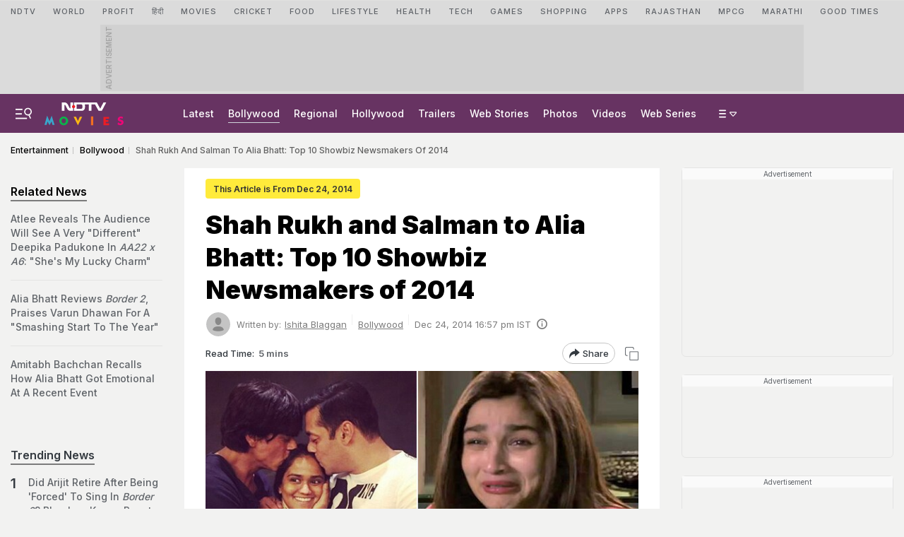

--- FILE ---
content_type: text/html; charset=UTF-8
request_url: https://www.ndtv.com/entertainment/shah-rukh-and-salman-to-alia-bhatt-top-10-showbiz-newsmakers-of-2014-717643
body_size: 242035
content:
  
<!doctype html>

<html xmlns="http://www.w3.org/1999/xhtml"  lang="en">

<head>
    <title>Shah Rukh and Salman to Alia Bhatt: Top 10 Showbiz Newsmakers of 2014</title>
    <meta name="description" content="While SRK-Salman made headlines by putting an end to their six-year-long feud this year, Aamir Khan grabbed eyeballs with his infamous &lt;i&gt;PK&lt;/i&gt; poster.">
    <meta name="keywords" content="shah khan salman,shah rukh salman arpita,alia bhatt,alia bhatt genius of the year,shweta basu,shahid kapoor haider,deepika padukone,kim kardashian">
    
    
           <link rel="canonical" href="https://www.ndtv.com/entertainment/shah-rukh-and-salman-to-alia-bhatt-top-10-showbiz-newsmakers-of-2014-717643" />
        <link rel="preconnect" crossorigin href="https://i.ndtvimg.com/" />
    <link rel="preconnect" crossorigin href="https://social.ndtv.com/" />
    <link rel="preconnect" crossorigin href="https://cdn.ndtv.com/" />
    <link rel="preconnect" crossorigin href="https://drop.ndtv.com/" />
    <link rel="preconnect" crossorigin href="https://static.social.ndtv.com/" />    
    <link rel="preconnect" crossorigin href="https://sb.scorecardresearch.com/" />
    <link rel="preconnect" crossorigin href="https://www.googletagservices.com/" />
    <link rel="preconnect" crossorigin href="https://securepubads.g.doubleclick.net/" />
    <link rel="preconnect" crossorigin href="https://partner.googleadservices.com/" />
    <link rel="preconnect" crossorigin href="https://pagead2.googlesyndication.com/" />
    <link rel="preconnect" crossorigin href="https://cdn.taboola.com/" />
    <link rel="preconnect" crossorigin href="https://images.taboola.com/" />
    <link rel="preconnect" crossorigin href="https://cdn.taboola.com" />
    <link rel="preconnect" crossorigin href="https://trc.taboola.com/" />
    <link rel="preconnect" crossorigin href="https://www.googletagmanager.com/" />  
    <link rel="preconnect" crossorigin href="https://www.google-analytics.com/" />
    <link rel="dns-prefetch" href="//fastlane.rubiconproject.com/">
    <link rel="dns-prefetch" href="https://www.googletagmanager.com/">
    <link rel="dns-prefetch" href="https://www.google-analytics.com/">
    
    <link rel="preload" as="script" href="https://www.google-analytics.com/analytics.js" />
    <link rel="preconnect" href="https://fonts.googleapis.com">
    <link rel="preconnect" href="https://fonts.gstatic.com" crossorigin>   
        
    <meta name="google-site-verification" content="8X84VFVTTHxICc5moNpcn-eMA8p3YpT2bES0jWQrUNQ" />

            <meta name="robots" content="max-image-preview:large" >
                                    <link rel="preload" as="image" href="https://i.ndtvimg.com/i/2014-12/shahrukh-salman-alia-bhatt_640x480_51419419861.jpg?downsize=773:435">    
            
        
        
        <meta name="news_keywords" content="shah khan salman,shah rukh salman arpita,alia bhatt,alia bhatt genius of the year,shweta basu,shahid kapoor haider,deepika padukone,kim kardashian" itemprop="keywords"/>
<meta name="section" content="entertainment" itemprop="articleSection"/>
<meta name="url" content="https://www.ndtv.com/entertainment/shah-rukh-and-salman-to-alia-bhatt-top-10-showbiz-newsmakers-of-2014-717643" itemprop="url"/>
<meta property="og:title" content="Shah Rukh and Salman to Alia Bhatt: Top 10 Showbiz Newsmakers of 2014"/>
<meta property="og:type" content="article"/>
<meta property="og:image" content="https://i.ndtvimg.com/i/2014-12/shahrukh-salman-alia-bhatt_640x480_51419419861.jpg"/>
<meta property="og:image:secure_url" content="https://i.ndtvimg.com/i/2014-12/shahrukh-salman-alia-bhatt_640x480_51419419861.jpg"/>
<meta property="og:image:width" content="1200"/>
<meta property="og:image:height" content="738"/>
<meta property="og:url" content="https://www.ndtv.com/entertainment/shah-rukh-and-salman-to-alia-bhatt-top-10-showbiz-newsmakers-of-2014-717643"/>
<meta property="og:site_name" content="NDTV"/>
<meta property="og:description" content="While SRK-Salman made headlines by putting an end to their six-year-long feud this year, Aamir Khan grabbed eyeballs with his infamous &lt;i&gt;PK&lt;/i&gt; poster."/>
<meta property="fb:app_id" content="213741912058651"/>
<meta property="al:android:url" content="ndtvSocial://com.july.ndtv/ndtv/ndtv.android/type=news/id=717643/category=entertainment"/>
<meta property="al:android:package" content="com.july.ndtv"/>
<meta property="al:android:app_name" content="NDTV"/>
<meta property="al:ios:url" content="ndtv://news/ndtv.com/news/view/movies/717643/site=classic/"/>
<meta property="al:ios:app_store_id" content="377869410"/>
<meta property="al:ios:app_name" content="NDTV"/>
<meta property="al:ipad:url" content="ndtvhd://news/ndtv.com/news/view/movies/717643/site=classic/"/>
<meta property="al:ipad:app_store_id" content="390847563"/>
<meta property="al:ipad:app_name" content="NDTV HD"/>
<meta name="twitter:card" content="summary_large_image"/>
<meta name="twitter:site" content="@moviesndtv"/>
<meta name="twitter:url" content="https://www.ndtv.com/entertainment/shah-rukh-and-salman-to-alia-bhatt-top-10-showbiz-newsmakers-of-2014-717643"/>
<meta name="twitter:title" content="Shah Rukh and Salman to Alia Bhatt: Top 10 Showbiz Newsmakers of 2014"/>
<meta name="twitter:description" content="While SRK-Salman made headlines by putting an end to their six-year-long feud this year, Aamir Khan grabbed eyeballs with his infamous &lt;i&gt;PK&lt;/i&gt; poster."/>
<meta name="twitter:image" content="https://i.ndtvimg.com/i/2014-12/shahrukh-salman-alia-bhatt_640x480_51419419861.jpg"/>
<meta name="twitter:app:url:iphone" content="ndtv://news/ndtv.com/news/view/movies/717643/site=classic/"/>
<meta name="twitter:app:url:googleplay" content="ndtvnews://www.ndtv.com/type=news/id=717643/category=entertainment"/>
<meta name="twitter:app:id:googleplay" content="com.july.ndtv"/>
    
<!--    <script  src="https://www.ndtv.com/estatic/static/js/require.js?ver-20251030-36"></script>-->
    <script>let ptm = '';var utm_campaign ='';</script>
        
    <meta http-equiv="Content-Type" content="text/html; charset=UTF-8" />
    <meta http-equiv="content-language" content="en" />
    <meta http-equiv="X-UA-Compatible" content="IE=edge" />
    <meta name="viewport" content="width=device-width, initial-scale=1.0, minimum-scale=1.0, maximum-scale=1.0, user-scalable=no">
    <meta name="apple-mobile-web-app-capable" content="yes" />
    <meta name="apple-mobile-web-app-status-bar-style" content="black-translucent">
       
    
    <meta name="msapplication-tap-highlight" content="no" />
    
    <!--====== ATF CSS ======-->
    
         
            <style>.vjl-lg,.vjl-lg-1,.vjl-lg-10,.vjl-lg-11,.vjl-lg-12,.vjl-lg-2,.vjl-lg-2a,.vjl-lg-3,.vjl-lg-4,.vjl-lg-5,.vjl-lg-6,.vjl-lg-7,.vjl-lg-8,.vjl-lg-9,.vjl-lg-auto,.vjl-md,.vjl-md-1,.vjl-md-10,.vjl-md-11,.vjl-md-12,.vjl-md-2,.vjl-md-3,.vjl-md-4,.vjl-md-5,.vjl-md-6,.vjl-md-7,.vjl-md-8,.vjl-md-9,.vjl-md-auto,.vjl-sm,.vjl-sm-1,.vjl-sm-10,.vjl-sm-11,.vjl-sm-12,.vjl-sm-2,.vjl-sm-2a,.vjl-sm-3,.vjl-sm-4,.vjl-sm-5,.vjl-sm-6,.vjl-sm-7,.vjl-sm-8,.vjl-sm-9,.vjl-sm-auto,.vjl-xl,.vjl-xl-1,.vjl-xl-10,.vjl-xl-11,.vjl-xl-12,.vjl-xl-2,.vjl-xl-2a,.vjl-xl-3,.vjl-xl-4,.vjl-xl-5,.vjl-xl-6,.vjl-xl-7,.vjl-xl-8,.vjl-xl-9,.vjl-xl-auto{position:relative;width:100%;padding-right:15px;padding-left:15px}.order-1{-ms-flex-order:1;order:1}.order-2{-ms-flex-order:2;order:2}.order-3{-ms-flex-order:3;order:3}.order-4{-ms-flex-order:4;order:4}@media (min-width:576px){.vjl-sm{-ms-flex-preferred-size:0;flex-basis:0;-ms-flex-positive:1;flex-grow:1;max-width:100%}.vjl-sm-auto{-ms-flex:0 0 auto;flex:0 0 auto;width:auto;max-width:100%}.vjl-sm-1{-ms-flex:0 0 8.333333%;flex:0 0 8.333333%;max-width:8.333333%}.vjl-sm-2{-ms-flex:0 0 16.666667%;flex:0 0 16.666667%;max-width:16.666667%}.vjl-sm-2a{-ms-flex:0 0 20%;flex:0 0 20%;max-width:20%}.vjl-sm-3{-ms-flex:0 0 25%;flex:0 0 25%;max-width:25%}.vjl-sm-4{-ms-flex:0 0 33.333333%;flex:0 0 33.333333%;max-width:33.333333%}.vjl-sm-5{-ms-flex:0 0 41.666667%;flex:0 0 41.666667%;max-width:41.666667%}.vjl-sm-6{-ms-flex:0 0 50%;flex:0 0 50%;max-width:50%}.vjl-sm-7{-ms-flex:0 0 58.333333%;flex:0 0 58.333333%;max-width:58.333333%}.vjl-sm-8{-ms-flex:0 0 66.666667%;flex:0 0 66.666667%;max-width:66.666667%}.vjl-sm-9{-ms-flex:0 0 75%;flex:0 0 75%;max-width:75%}.vjl-sm-10{-ms-flex:0 0 83.333333%;flex:0 0 83.333333%;max-width:83.333333%}.vjl-sm-11{-ms-flex:0 0 91.666667%;flex:0 0 91.666667%;max-width:91.666667%}.vjl-sm-12{-ms-flex:0 0 100%;flex:0 0 100%;max-width:100%}}@media (min-width:768px){.vjl-md{-ms-flex-preferred-size:0;flex-basis:0;-ms-flex-positive:1;flex-grow:1;max-width:100%}.vjl-md-auto{-ms-flex:0 0 auto;flex:0 0 auto;width:auto;max-width:100%}.vjl-md-1{-ms-flex:0 0 8.333333%;flex:0 0 8.333333%;max-width:8.333333%}.vjl-md-2{-ms-flex:0 0 16.666667%;flex:0 0 16.666667%;max-width:16.666667%}.vjl-md-3{-ms-flex:0 0 25%;flex:0 0 25%;max-width:25%}.vjl-md-4{-ms-flex:0 0 33.333333%;flex:0 0 33.333333%;max-width:33.333333%}.vjl-md-5{-ms-flex:0 0 41.666667%;flex:0 0 41.666667%;max-width:41.666667%}.vjl-md-6{-ms-flex:0 0 50%;flex:0 0 50%;max-width:50%}.vjl-md-7{-ms-flex:0 0 58.333333%;flex:0 0 58.333333%;max-width:58.333333%}.vjl-md-8{-ms-flex:0 0 66.666667%;flex:0 0 66.666667%;max-width:66.666667%}.vjl-md-9{-ms-flex:0 0 75%;flex:0 0 75%;max-width:75%}.vjl-md-10{-ms-flex:0 0 83.333333%;flex:0 0 83.333333%;max-width:83.333333%}.vjl-md-11{-ms-flex:0 0 91.666667%;flex:0 0 91.666667%;max-width:91.666667%}.vjl-md-12{-ms-flex:0 0 100%;flex:0 0 100%;max-width:100%}}@media (min-width:992px){.vjl-lg{-ms-flex-preferred-size:0;flex-basis:0;-ms-flex-positive:1;flex-grow:1;max-width:100%}.vjl-lg-auto{-ms-flex:0 0 auto;flex:0 0 auto;width:auto;max-width:100%}.vjl-lg-1{-ms-flex:0 0 8.333333%;flex:0 0 8.333333%;max-width:8.333333%}.vjl-lg-2{-ms-flex:0 0 16.666667%;flex:0 0 16.666667%;max-width:16.666667%}.vjl-lg-2a{-ms-flex:0 0 20%;flex:0 0 20%;max-width:20%}.vjl-lg-3{-ms-flex:0 0 25%;flex:0 0 25%;max-width:25%}.vjl-lg-4{-ms-flex:0 0 33.333333%;flex:0 0 33.333333%;max-width:33.333333%}.vjl-lg-5{-ms-flex:0 0 41.666667%;flex:0 0 41.666667%;max-width:41.666667%}.vjl-lg-6{-ms-flex:0 0 50%;flex:0 0 50%;max-width:50%}.vjl-lg-7{-ms-flex:0 0 58.333333%;flex:0 0 58.333333%;max-width:58.333333%}.vjl-lg-8{-ms-flex:0 0 66.666667%;flex:0 0 66.666667%;max-width:66.666667%}.vjl-lg-9{-ms-flex:0 0 75%;flex:0 0 75%;max-width:75%}.vjl-lg-10{-ms-flex:0 0 83.333333%;flex:0 0 83.333333%;max-width:83.333333%}.vjl-lg-11{-ms-flex:0 0 91.666667%;flex:0 0 91.666667%;max-width:91.666667%}.vjl-lg-12{-ms-flex:0 0 100%;flex:0 0 100%;max-width:100%}}@media (min-width:1200px){.vjl-xl{-ms-flex-preferred-size:0;flex-basis:0;-ms-flex-positive:1;flex-grow:1;max-width:100%}.vjl-xl-auto{-ms-flex:0 0 auto;flex:0 0 auto;width:auto;max-width:100%}.vjl-xl-1{-ms-flex:0 0 8.333333%;flex:0 0 8.333333%;max-width:8.333333%}.vjl-xl-2{-ms-flex:0 0 16.666667%;flex:0 0 16.666667%;max-width:16.666667%}.vjl-xl-2a{-ms-flex:0 0 20%;flex:0 0 20%;max-width:20%}.vjl-xl-3{-ms-flex:0 0 25%;flex:0 0 25%;max-width:25%}.vjl-xl-4{-ms-flex:0 0 33.333333%;flex:0 0 33.333333%;max-width:33.333333%}.vjl-xl-5{-ms-flex:0 0 41.666667%;flex:0 0 41.666667%;max-width:41.666667%}.vjl-xl-6{-ms-flex:0 0 50%;flex:0 0 50%;max-width:50%}.vjl-xl-7{-ms-flex:0 0 58.333333%;flex:0 0 58.333333%;max-width:58.333333%}.vjl-xl-8{-ms-flex:0 0 66.666667%;flex:0 0 66.666667%;max-width:66.666667%}.vjl-xl-9{-ms-flex:0 0 75%;flex:0 0 75%;max-width:75%}.vjl-xl-10{-ms-flex:0 0 83.333333%;flex:0 0 83.333333%;max-width:83.333333%}.vjl-xl-11{-ms-flex:0 0 91.666667%;flex:0 0 91.666667%;max-width:91.666667%}.vjl-xl-12{-ms-flex:0 0 100%;flex:0 0 100%;max-width:100%}}:root{--vj-cl-KyEvnt1:#e7e5ed;--vj-cl-KyEvnt2:#e9e9e9}:root .day_night{--vj-cl-KyEvnt1:#434343;--vj-cl-KyEvnt2:#414141}@media (prefers-color-scheme:dark){:root{--vj-cl-KyEvnt1:#434343;--vj-cl-KyEvnt2:#414141}:root .day_night{--vj-cl-KyEvnt1:#e7e5ed;--vj-cl-KyEvnt2:#e9e9e9}}.KyEvnt_li,.KyEvnt_ttl,.KyEvnt_ul,.KyEvnt_wr{box-sizing:border-box;display:inline-block;float:left;width:100%}.BlgSke_cn{background:var(--vj-cl-bg);position:sticky;top:47px;z-index:999}.KyEvnt_wr{cursor:pointer;background-repeat:no-repeat;background-position:center;text-align:center;background-size:19px;display:flex;font-family:var(--ff-one);float:left;height:32px;z-index:6}.KyEvnt_wr.drp-trigger{display:none}.KyEvnt_ttl-wr{display:flex;float:left;padding:15px 0 5px 15px;width:100%}.KyEvnt_ttl{color:var(--vj-cl-dr);font-size:18px;font-weight:700;line-height:22px;padding:0 0 0 4px;position:relative;margin:0;white-space:nowrap;text-align:left}.KyEvnt_dte-tim,.KyEvnt_li,.KyEvnt_lnk,.KyEvnt_ttl2,.KyEvnt_ul{box-sizing:border-box;display:inline-block;float:left;width:100%}.KyEvnt_ul{margin:0;max-height:600px;max-height:calc(100vh - 120px);overflow-y:auto;position:relative;padding:15px 15px 15px}@media screen and (min-height:800px){.KyEvnt_ul{max-height:600px}}.KyEvnt_li{padding-left:17px;position:relative}.KyEvnt_dte-tim{color:var(--vj-cl-dr1);font-size:12px;font-weight:400;line-height:15px;margin:0 0 4px 0}.KyEvnt_ttl2{color:var(--vj-cl-dr);display:-webkit-box;font-size:14px;font-weight:500;line-height:22.5px;margin-bottom:0;overflow:hidden;text-overflow:ellipsis;-webkit-line-clamp:2;-webkit-box-orient:vertical}.KyEvnt_li:not(:last-of-type){padding-bottom:16px}.KyEvnt_li:not(:last-of-type):before{content:"";border-left:1px dotted var(--vj-cl-dr1);height:100%;left:4px;position:absolute;top:3px;width:1px}.KyEvnt_li:after{background-color:var(--vj-cl-lg);border:1px solid var(--vj-cl-dr1);border-radius:50%;box-sizing:border-box;content:"";display:inline-block;flex-shrink:0;height:10px;left:0;position:absolute;top:2px;width:10px}.KyEvnt_lnk{color:#333;display:flex;text-decoration:none;transition:all NaNs ease}.KyEvnt_lnk:hover{background-color:#efefef}.KyEvnt_wr .dd-nav{box-shadow:0 0 2px rgba(0,0,0,.28);border-radius:4px;padding:10px;margin:0 5px}.KyEvnt_icn-bg{color:var(--vj-cl-dr);font-size:8px;position:relative;margin-left:5px}.KyEvnt_lhs{background:var(--vj-cl-bg);border:1px solid var(--vj-cl-KyEvnt1);border-right:1px solid var(--vj-cl-KyEvnt2);border-radius:8px 0 0 8px;float:left;margin:10px 0 40px 0;overflow:hidden;position:relative;width:calc(100% + 31px);z-index:5}.KyEvnt_mnv{position:sticky;overflow-y:scroll;max-height:calc(100vh - 70px);top:67px}.KyEvnt_wr+.LvbFltSrt_cn{margin-bottom:0}.KyEvnt_ful-wid{width:calc(100% + 30px);padding:0 15px;margin-left:-15px}@media (max-width:767px){.KyEvnt_wr{margin-right:12px;width:auto}.KyEvnt_wr.drp-trigger{display:flex}.KyEvnt_ttl.drp-lnk{border:2px solid var(--vj-cl-KyEvnt1);border-radius:22px;display:flex;font-size:12px;padding:3px 17px;flex-direction:row;align-items:center}.KyEvnt_ul{max-height:360px;height:auto}}@media screen and (min-width :768px){.KyEvnt_icn-bg,.KyEvnt_wr .dd-nav{display:none}.BlgSke_cn{background-color:transparent;position:relative;top:unset;z-index:unset}.KyEvnt_lhs{position:sticky;top:67px}.KyEvnt_lhs{display:inline-block}.KyEvnt_wr+.LvbFltSrt_cn{margin-bottom:12px}.KyEvnt_ful-wid{width:100%;padding:0;margin-left:0}}.vjl-Lhs-1,.vjl-Lhs-2,.vjl-Mid-1,.vjl-Mid-2,.vjl-Rhs-1,.vjl-Top-full{position:relative;-ms-flex:100%;flex:100%;max-width:100%;padding-right:15px;padding-left:15px}@media (min-width:992px){.vjl-Rhs-1{-ms-flex:0 0 100%;flex:0 0 100%;max-width:100%}.vjl-Lhs-1{-ms-flex:0 0 330px;flex:0 0 330px;width:330px}.vjl-Lhs-2{-ms-flex:0 0 100%;flex:0 0 100%;max-width:100%}.vjl-Mid-1{-ms-flex:0 0 100%;flex:0 0 100%;max-width:100%}.vjl-Mid-2{-ms-flex:0 0 100%;flex:0 0 100%;max-width:100%}}@media (min-width:1200px){.vjl-Rhs-1{-ms-flex:0 0 330px;flex:0 0 330px;max-width:330px}.vjl-Lhs-1{-ms-flex:0 0 330px;flex:0 0 330px;max-width:330px}.vjl-Lhs-2{-ms-flex:0 0 245px;flex:0 0 245px;max-width:245px}.vjl-Mid-1{-ms-flex:0 0 calc(100% - 330px);flex:0 0 calc(100% - 330px);max-width:calc(100% - 330px)}.vjl-Mid-2{-ms-flex:0 0 calc(100% - 275px);flex:0 0 calc(100% - 245px);max-width:calc(100% - 245px)}}@media (min-width:1600px){.vjl-Rhs-1{-ms-flex:0 0 330px;flex:0 0 330px;max-width:330px}.vjl-Lhs-1{-ms-flex:0 0 330px;flex:0 0 330px;max-width:330px}.vjl-Lhs-2{-ms-flex:0 0 275px;flex:0 0 275px;max-width:275px}.vjl-Mid-1{-ms-flex:0 0 calc(100% - 330px);flex:0 0 calc(100% - 330px);max-width:calc(100% - 330px)}.vjl-Mid-2{-ms-flex:0 0 calc(100% - 275px);flex:0 0 calc(100% - 275px);max-width:calc(100% - 275px)}}html{font-family:sans-serif;line-height:1.6;-webkit-text-size-adjust:100%;-ms-text-size-adjust:100%;-ms-overflow-style:scrollbar;-webkit-tap-highlight-color:transparent}@-ms-viewport{width:device-width}article,aside,dialog,figcaption,figure,footer,header,hgroup,main,nav,section{display:block}body{margin:0;font-family:var(--ff-two);font-size:14px;font-weight:400;line-height:21px;color:var(--vj-cl-dr2);text-align:left;background-color:var(--vj-cl-bg1);overflow-x:hidden;overflow-y:scroll}[tabindex="-1"]:focus{outline:0}hr{box-sizing:content-box;height:0;overflow:visible}p{margin-top:0;margin-bottom:18px}dl,ol,ul{list-style:none;margin:0;padding:0}ol ol,ol ul,ul ol,ul ul{margin-bottom:0}blockquote{margin:0 0 1rem}b,strong{font-weight:bolder}small{font-size:80%}*,a,button,input,select,textarea{-webkit-tap-highlight-color:transparent}a{color:var(--vj-cl-dr2)}a:focus,a:hover{color:var(--vj-cl-dr);text-decoration:none}[role=button],a,button,input[type=button],input[type=reset],input[type=submit]{cursor:pointer}.btn,.form-control,a,button{text-decoration:none}code,kbd,pre,samp{font-family:monospace,monospace;font-size:1em}pre{margin-top:0;margin-bottom:1rem;overflow:auto;-ms-overflow-style:scrollbar}figure{margin:0 0 1rem}img{max-width:100%;vertical-align:middle;border-style:none;height:auto}svg:not(:root){overflow:hidden}::-webkit-file-upload-button{font:inherit;-webkit-appearance:button}.h1,.h2,.h3,.h4,.h5,.h6,h1,h2,h3,h4,h5,h6{color:var(--vj-cl-dr1);font-family:var(--ff-two);font-weight:600;line-height:1.4;margin-bottom:0;margin-top:0}.h1,h1{font-size:2.5rem}.h2,h2{font-size:2rem}.h3,h3{font-size:1.75rem}.h4,h4{font-size:1.5rem}.h5,h5{font-size:1.25rem}.h6,h6{font-size:1rem}.clear:after,.clear:before{content:'';clear:both;display:block}.srh_inp:focus{outline:0;border-color:var(--vj-cl-m);box-shadow:0 17px 25px -19px rgba(0,0,0,.7)}.vjl-row{display:-webkit-box;display:-ms-flexbox;display:flex;-ms-flex-wrap:wrap;flex-wrap:wrap;margin-right:-15px;margin-left:-15px}.vjl-row-hf{margin-right:-6px;margin-left:-6px}.vjl-row-hf .vjl-md-1,.vjl-row-hf .vjl-md-10,.vjl-row-hf .vjl-md-11,.vjl-row-hf .vjl-md-12,.vjl-row-hf .vjl-md-2,.vjl-row-hf .vjl-md-2a,.vjl-row-hf .vjl-md-3,.vjl-row-hf .vjl-md-300,.vjl-row-hf .vjl-md-4,.vjl-row-hf .vjl-md-5,.vjl-row-hf .vjl-md-6,.vjl-row-hf .vjl-md-7,.vjl-row-hf .vjl-md-8,.vjl-row-hf .vjl-md-9,.vjl-row-hf .vjl-md-r300{padding-right:6px;padding-left:6px}.vjl-cntr,.vjl-cntr2{width:100%;max-width:1440px;padding-right:15px;padding-left:15px;margin-right:auto;margin-left:auto}.vjl-cntr2{max-width:560px}.vj-content,.vjl-cnt{display:flex;width:100%}.home .vjl-cntr{width:100%;max-width:1270px;padding-right:0;padding-left:0;margin-right:auto;margin-left:auto}.vjl-md-2a,.vjl-md-5a,.vjl-md-7a{position:relative;width:100%;padding-right:15px;padding-left:15px}.vjl-md-300{position:relative;width:100%;padding-right:15px;padding-left:15px}.vjl-md-r300{position:relative;width:100%;padding-right:15px;padding-left:15px}@media (min-width:768px){.vjl-md-2a{-ms-flex:0 0 20%;flex:0 0 20%;max-width:20%}.vjl-md-7a{-ms-flex:0 0 61.333333%;flex:0 0 61.333333%;max-width:61.333333%}.vjl-md-5a{-ms-flex:0 0 38.666667%;flex:0 0 38.666667%;max-width:38.666667%}.vjl-md-300{-ms-flex:0 0 calc(100% - 330px);flex:0 0 calc(100% - 330px);max-width:calc(100% - 330px)}.vjl-md-r300{-ms-flex:0 0 330px;flex:0 0 330px;max-width:330px}}.vjl_ord-1{-webkit-box-ordinal-group:2;-ms-flex-order:1;order:1}.vjl_ord-2{-webkit-box-ordinal-group:3;-ms-flex-order:2;order:2}.vjl_ord-3{-webkit-box-ordinal-group:4;-ms-flex-order:3;order:3}::placeholder{color:var(--vj-cl-dr1);opacity:1}:-ms-input-placeholder{color:var(--vj-cl-dr1)}::-ms-input-placeholder{color:var(--vj-cl-dr1)}@media (max-width:1199px){body{padding-top:98px}body.non_sub-nav{padding-top:51px}}:root{--vj-cl-m:#673362;--vj-cl-mtx:#865181;--vj-cl-ot1:#e4e4e4;--vj-cl-ot2:#fdfcf7;--vj-cl-ot3:#c83737;--vj-cl-ot4:#bf3838;--vj-cl-ic1:#275EFE;--vj-cl-ic2:rgba(0,0,0,0.8);--vj-cl-bg:#ffffff;--vj-cl-bg1:#f2f2f1;--vj-cl-bg2:#f9f9f9;--vj-cl-bg3:#ececec;--vj-cl-bg4:#ffffff;--vj-cl-br1:#f2f2f2;--vj-cl-br2:#272b31;--vj-cl-sh1:#fafafa;--vj-cl-sh2:#fafafa;--vj-cl-lg:#ffffff;--vj-cl-lg1:#fafafa;--vj-cl-lg2:#a9a9a9;--vj-cl-lg3:#d4d4d4;--vj-cl-lg4:#e4e4e4;--vj-cl-lg5:#fff;--vj-cl-lg6:#fafafa;--vj-cl-dr:#000000;--vj-cl-dr1:#5f6368;--vj-cl-dr2:#343a40;--vj-cl-dr3:#4c4c4c;--vj-cl-dr4:#585858;--vj-cl-dr5:#7c7c7c;--vj-cl-dr6:#747474;--vj-cl-dr7:#9c9c9c;--vj-cl-dr8:#343a40;--vj-dp1:block;--vj-dp2:none;--vj-cl-rg1:rgba(51, 51, 51, 0.07);--vj-cl-rg2:rgba(247, 247, 247, 0.97);--vj-cl-rg3:rgba(0,0,0,0.17);--vj-cl-rg4:rgba(0, 0, 0, 0.7);--vj-cl-rg5:rgba(0, 0, 0, 0.8);--vj-cl-rg6:rgba(51, 51, 51, 0.03);--vj-cl-rg7:rgba(255, 255, 255, 0.9);--vj-cl-rg8:rgba(51, 51, 51, 0.4);--vj-cl-rg9:rgba(51, 51, 51, 0.07);--vj-cl-rg10:rgba(58, 86, 167, 0.47);--vj-cl-rg11:rgba(255, 255, 255, 0.47);--vj-dp-lm:flex;--vj-dp-dm:none;--ff-one:"Inter",sans-serif;--ff-one:"Inter",sans-serif;--ff-two:"Inter",sans-serif;--ff-three:'Unna',serif;--ff-four:futura-pt,sans-serif;--ff-five:'Noto Sans Devanagari',sans-serif}:root .day_night{--vj-cl-m:#81447b;--vj-cl-mtx:#996394;--vj-cl-ot1:#0f0f10;--vj-cl-ot2:#292e31;--vj-cl-ot3:#e46060;--vj-cl-ot4:#c24d4d;--vj-cl-ic1:rgba(255, 255, 255, 0.35);--vj-cl-ic2:rgba(255, 255, 255, 0.8);--vj-cl-bg:#2c2c2c;--vj-cl-bg1:#1e1f1f;--vj-cl-bg2:#1e1f1f;--vj-cl-bg3:#181818;--vj-cl-bg4:#272727;--vj-cl-br1:#191c20;--vj-cl-br2:#272b31;--vj-cl-sh1:#fafafa;--vj-cl-sh2:#fafafa;--vj-cl-lg:#202223;--vj-cl-lg1:#2f3133;--vj-cl-lg2:#a9a9a9;--vj-cl-lg3:#d4d4d4;--vj-cl-lg4:#000000b0;--vj-cl-lg5:#333;--vj-cl-lg6:#272727;--vj-cl-dr:#f4f4f4;--vj-cl-dr1:#a0a6b1;--vj-cl-dr2:#e3e4e7;--vj-cl-dr3:#a9a9a9;--vj-cl-dr4:#c1c1c1;--vj-cl-dr5:#9ca2ad;--vj-cl-dr6:#777;--vj-cl-dr7:#999999;--vj-cl-dr8:#343a40;--vj-dp1:none;--vj-dp2:block;--vj-cl-rg1:#353939;--vj-cl-rg2:rgba(29, 29, 29, 0.97);--vj-cl-rg3:rgba(232, 232, 232, 0.17);--vj-cl-rg4:rgba(255, 255, 255, 0.7);--vj-cl-rg5:rgba(255, 255, 255, 0.8);--vj-cl-rg6:rgba(33, 33, 33, 0.27);--vj-cl-rg7:rgba(12, 12, 12, 0.9);--vj-cl-rg8:rgba(255, 255, 255, 0.47);--vj-cl-rg9:rgba(51, 51, 51, 0.07);--vj-cl-rg10:rgba(186, 204, 255, 0.47);--vj-cl-rg11:rgba(0, 0, 0, 0.47);--vj-dp-lm:none;--vj-dp-dm:flex}@media (prefers-color-scheme:dark){:root{--vj-cl-m:#81447b;--vj-cl-mtx:#996394;--vj-cl-ot1:#0f0f10;--vj-cl-ot2:#292e31;--vj-cl-ot3:#e46060;--vj-cl-ot4:#c24d4d;--vj-cl-ic1:rgba(255, 255, 255, 0.35);--vj-cl-ic2:rgba(255, 255, 255, 0.8);--vj-cl-bg:#2c2c2c;--vj-cl-bg1:#1e1f1f;--vj-cl-bg2:#1e1f1f;--vj-cl-bg3:#181818;--vj-cl-bg4:#272727;--vj-cl-br1:#191c20;--vj-cl-br2:#272b31;--vj-cl-sh1:#fafafa;--vj-cl-sh2:#fafafa;--vj-cl-lg:#202223;--vj-cl-lg1:#2f3133;--vj-cl-lg2:#a9a9a9;--vj-cl-lg3:#d4d4d4;--vj-cl-lg4:#000000b0;--vj-cl-lg5:#333;--vj-cl-lg6:#272727;--vj-cl-dr:#f4f4f4;--vj-cl-dr1:#a0a6b1;--vj-cl-dr2:#e3e4e7;--vj-cl-dr3:#a9a9a9;--vj-cl-dr4:#c1c1c1;--vj-cl-dr5:#9ca2ad;--vj-cl-dr6:#777;--vj-cl-dr7:#999999;--vj-cl-dr8:#343a40;--vj-dp1:none;--vj-dp2:block;--vj-cl-rg1:#353939;--vj-cl-rg2:rgba(29, 29, 29, 0.97);--vj-cl-rg3:rgba(232, 232, 232, 0.17);--vj-cl-rg4:rgba(255, 255, 255, 0.7);--vj-cl-rg5:rgba(255, 255, 255, 0.8);--vj-cl-rg6:rgba(33, 33, 33, 0.27);--vj-cl-rg7:rgba(12, 12, 12, 0.9);--vj-cl-rg8:rgba(255, 255, 255, 0.47);--vj-cl-rg9:rgba(51, 51, 51, 0.07);--vj-cl-rg10:rgba(186, 204, 255, 0.47);--vj-cl-rg11:rgba(0, 0, 0, 0.47);--vj-dp-lm:none;--vj-dp-dm:flex}:root .day_night{--vj-cl-m:#673362;--vj-cl-mtx:#865181;--vj-cl-ot1:#e4e4e4;--vj-cl-ot2:#fdfcf7;--vj-cl-ot3:#c83737;--vj-cl-ot4:#bf3838;--vj-cl-ic1:#275EFE;--vj-cl-ic2:rgba(0,0,0,0.8);--vj-cl-bg:#ffffff;--vj-cl-bg1:#f2f2f1;--vj-cl-bg2:#f9f9f9;--vj-cl-bg3:#ececec;--vj-cl-bg4:#ffffff;--vj-cl-br1:#f2f2f2;--vj-cl-br2:#272b31;--vj-cl-sh1:#fafafa;--vj-cl-sh2:#fafafa;--vj-cl-lg:#ffffff;--vj-cl-lg1:#fafafa;--vj-cl-lg2:#a9a9a9;--vj-cl-lg3:#d4d4d4;--vj-cl-lg4:#e4e4e4;--vj-cl-lg5:#fff;--vj-cl-lg6:#fafafa;--vj-cl-dr:#000000;--vj-cl-dr1:#5f6368;--vj-cl-dr2:#343a40;--vj-cl-dr3:#4c4c4c;--vj-cl-dr4:#585858;--vj-cl-dr5:#7c7c7c;--vj-cl-dr6:#747474;--vj-cl-dr7:#9c9c9c;--vj-cl-dr8:#343a40;--vj-dp1:block;--vj-dp2:none;--vj-cl-rg1:rgba(51, 51, 51, 0.07);--vj-cl-rg2:rgba(247, 247, 247, 0.97);--vj-cl-rg3:rgba(0,0,0,0.17);--vj-cl-rg4:rgba(0, 0, 0, 0.7);--vj-cl-rg5:rgba(0, 0, 0, 0.8);--vj-cl-rg6:rgba(51, 51, 51, 0.03);--vj-cl-rg7:rgba(255, 255, 255, 0.9);--vj-cl-rg8:rgba(51, 51, 51, 0.4);--vj-cl-rg9:rgba(51, 51, 51, 0.07);--vj-cl-rg10:rgba(58, 86, 167, 0.47);--vj-cl-rg11:rgba(255, 255, 255, 0.47);--vj-dp-lm:flex;--vj-dp-dm:none}}body.spt-home{background-color:var(--vj-cl-lg1)}.spt-home .header{background-color:var(--vj-cl-lg1)}*,::after,::before{box-sizing:border-box}.body-lit{background-color:var(--vj-cl-lg6)}.content{display:inline-block;position:relative;width:100%}.section{display:inline-block;padding:20px 0 25px;position:relative;width:100%}.section_one{background-color:var(--vj-cl-lg);display:inline-block;padding:40px 0 30px;position:relative;width:100%}.section_two{display:inline-block;padding:0 0 25px;position:relative;width:100%}.section_bg1{background-color:#e7f2f7}section{--w:calc((100% - 1570px) / 2 )}.day_night .section_bg1{background:#272e36}@media (prefers-color-scheme:dark){.section_bg1{background:#272e36}.day_night .section_bg1{background:#e7f2f7}}.section_bg4{background-color:var(--vj-cl-lg1)}.section_bg2{background-color:#6098f7;padding:40px 0 50px;z-index:4}.section_bg3{background-color:#1f294e;padding:60px 0;z-index:4}@media (max-width:530px){.section_two{padding-bottom:15px}}.vj_icn{display:inline-block;width:1em;height:1em;stroke-width:0;stroke:currentColor;fill:currentColor}.ss .ss-lk .vj_icn{color:var(--vj-cl-dr2);font-size:15px;height:34px}.ss .comment .vj_icn{font-size:23px}.ss .printer .vj_icn{font-size:23px;margin-top:2px}.ss .mailbox .vj_icn{font-size:20px}.vj_mix{display:inline-block;font-size:0;margin:0 auto;line-height:1;position:relative;vertical-align:middle}.vj_mix .vj_icn:nth-child(n+2){left:0;position:absolute;top:0}.btn_bm .vj_icn{font-size:19px;margin:0 4px 2px 0;vertical-align:middle}.btn_bm .vj_icn.vj_arrow-down{font-size:12px;margin:0 0 0 6px}:root{--vj-cl-Brk2:#fae85d}:root .day_night{--vj-cl-Brk2:#fae85d}@media (prefers-color-scheme:dark){:root{--vj-cl-Brk2:#fae85d}:root .day_night{--vj-cl-Brk2:#fae85d}}.BrkNews_btn{position:absolute;top:-20px;right:0;z-index:100000;cursor:pointer;opacity:0}.BrkNews_wdg{display:flex;justify-content:center}.BrkNews_rw{display:flex;justify-content:center}.BrkNews_wr{background-color:var(--vj-cl-Brk2);border:1px solid #ac9f37;border-radius:12px;max-width:1200px;margin-bottom:25px}.BrkNews_cn{padding:15px 7px 15px 20px;display:flex;align-items:flex-start;flex-direction:column;position:relative}.BrkNews_ttl{font-size:21px;font-weight:800;line-height:23px;color:#000;display:flex;align-items:center;margin-top:0;width:100%}.BrkNews_ttl1{border-bottom:2px solid #000;padding:0 1px;color:#000;text-transform:uppercase;display:inline-block}.BrkNews_ttl2{color:#dc2d00;border-bottom:2px solid #dc2d00;text-transform:uppercase;padding:0 1px;margin:0;position:relative}.BrkNews_mid-wr{display:inline-block;margin:0;padding:0;width:90%}.BrkNews_txt{font-family:font-family: var(--ff-three);font-size:18px;color:#000;font-weight:500;position:relative;line-height:24px}.BrkNews_txt:hover{color:#000}.BrkNews_ss-icn{margin:0;padding:0;display:inline-block}.BrkNews_ss-ul{display:flex;margin:0;padding:0}.BrkNews_ss-li{margin:0 0 0 4px;padding:0}.BrkNews_ss-li:first-child{margin-left:0}.BrkNews_ss-lk{margin:0;padding:0;display:flex;background:#ffffffa6;border-radius:50%;width:30px;height:30px;color:#000000cc;align-items:center;justify-content:center;font-size:14px;transition:all .2s ease-in-out 0s}.BrkNews_ss-lk:focus,.BrkNews_ss-lk:hover{background:#000;color:#fff}.BrkNews_close{margin-left:12px}.BrkNews_close .BrkNews_ss-lk{font-size:11px;background:#ffffff21;color:#595948;width:21px;height:21px}.BrkNews_close .BrkNews_ss-lk:hover{background:#ffff9c}.BrkNews_ss-icn .crd_shr{background:#ffffffad;box-shadow:0 1px 1px rgba(0,0,0,.17);border-radius:30px;display:flex;color:#595948;display:flex;float:right;font-size:12px;align-items:center;justify-content:center;padding-top:2px;margin-left:8px;height:26px;position:relative;width:26px}.BrkNews_ss-ul{display:flex}.BrkNews_ss-icn .crd_shr{display:none}@media(max-width:1199px){.BrkNews_ss-ul{display:none}.BrkNews_ss-icn .crd_shr{display:flex}}@media(min-width:992px){.BrkNews_close .BrkNews_ss-lk{width:31px;height:31px}.BrkNews_txt{font-size:18px;line-height:20px}}@media(max-width:992px){.BrkNews_wdg-bt{padding:0 8px;position:fixed;bottom:-10px;left:50%;width:100%;transform:translateX(-50%);z-index:999999}}@media(min-width:768px){.BrkNews_mid-wr,.BrkNews_ttl{font-size:21px;width:auto;margin-right:20px}.BrkNews_mid-wr{flex:1;-webkit-flex:1}.BrkNews_cn{flex-direction:row;align-items:center}}@media(max-width:767px){.BrkNews_ttl{margin-bottom:9px}.BrkNews_ss-icn{position:absolute;top:10px;right:45px}.BrkNews_close{position:absolute;right:8px;top:8px}.BrkNews_ss-lk{width:26px;height:26px;font-size:13px}.BrkNews_cn,.BrkNews_wr{transform:none;-webkit-transform:none;border-radius:8px}.BrkNews_wr{margin:0 0 16px}.BrkNews_cn{padding:16px 19px 16px 16px}.BrkNews_close .BrkNews_ss-lk{background:#ffffffad;box-shadow:0 1px 1px rgba(0,0,0,.17);border-radius:30px;font-size:10px;width:24px;height:24px}}@media(max-width:479px){.BrkNews_ss-icn{display:flex;position:absolute;bottom:6px;right:5px;top:auto}}.BrkNews_bd #tbl-next-up{z-index:999999999}.header{background-color:#fafafa;position:relative}.t-md{padding:6px 0}.hdr-lhs-col{margin:0;width:186px;min-height:1px}.vj_icn.vj_logo-ndtv{color:var(--vj-cl-dr);font-size:92px;float:left;height:auto}.ndtv-logo{display:inline-block;float:left;padding:17px 0 0;position:relative;z-index:6}.ndtv-logo-rgnl{padding:11px 0 0}.ndtv-logo-rgnl .vj_icn.vj_logo-ndtv{height:28px;width:auto}.sid-nav .ndtv-lgo.ndtv-logo-rgnl{padding:5px 0 0}.sid-nav .ndtv-logo-rgnl .vj_icn.vj_logo-ndtv{height:35px}.t-icn-nv{cursor:pointer;background-repeat:no-repeat;background-position:center;text-align:center;background-size:19px;display:flex;float:right;height:51px;position:relative;width:34px;flex-direction:row;justify-content:center}.t-md .t-icn-nv{height:71px}.t-icn-nv .vj_icn{color:var(--vj-cl-dr2);color:#fafafa;font-size:18px;display:inline-block;margin-top:18px}.t-icn-nv:hover .vj_icn{color:var(--vj-cl-ot2)}.m-nv_clr .t-icn-nv.vj_bell-act .vj_icn{color:#ffd5c6;position:relative}.t-icn-sr img{padding-top:15px}.Ntyf-wg_on .tip.on-bottom{-webkit-transform:translateY(-11px);transform:translateY(-11px);visibility:visible;opacity:1}.Ntyf-wg.t-icn-nt.ttp .tip_wrp{padding:11px 21px}.t-icn-nv .Ntyf-wg_cls.vj_icn{background:var(--vj-cl-dr6);border-radius:12px;color:var(--vj-cl-lg);cursor:pointer;font-size:10px;display:inline-block;margin:8px 0 0;padding:4px;position:absolute;height:18px;width:18px;top:-6px;right:2px}.sid-nav-icn_wrp{border-radius:4px;margin:0;color:var(--vj-cl-dr);color:#fff;display:inline-block;float:left;position:relative;padding:14px 12px 14px 0;cursor:pointer}.nav-stk_wr{float:left;top:0;position:fixed;width:100%;z-index:991;transition:all .37s cubic-bezier(.37,.15,.32,.94)}.crs-stk{display:flex;height:51px;float:right;align-items:center;margin-right:0}.crs-stk svg{width:102px}.nav-stk_wr{float:left;top:0;position:fixed;width:100%;z-index:991;transition:all .37s cubic-bezier(.37,.15,.32,.94)}.sticky.js-stuck-down.js-stuck-up{position:fixed;-webkit-transform:translateY(0);-moz-transform:translateY(0);transform:translateY(0)}.sticky.js-stuck-down{position:fixed;top:0;left:0;right:0;-webkit-transform:translateY(-51px);-moz-transform:translateY(-51px);transform:translateY(-51px)}.mRgt_wr{display:flex;float:right;align-items:center;height:100%}@media (min-width:1200px){.nav-stk_wr{position:sticky}.crs-stk{display:none}}.DwnLdApp1_wr{display:none;width:100%;float:left}.DwnLdApp1_cnt{display:flex;align-items:center;justify-content:space-between;float:left;width:100%}.DwnLdApp1_icn1{float:left;width:14px;height:16px;margin:2px 9px 0 0}.DwnLdApp1_icn2{float:left;width:14px;height:16px;margin:-3px 9px 0 0}.DwnLdApp1_andr-ttl1{font-size:11px;line-height:11px}.DwnLdApp1_andr-ttl2{font-size:12px;font-weight:700;line-height:13px}.DwnLdApp1_wr{padding:5px 20px 0}.DwnLdApp1_ttl{font-size:13px;font-weight:700;width:140px;line-height:17px}.DwnLdApp1_andr{display:flex;width:148px;border:1px solid var(--vj-cl-dr2);border-radius:30px;padding:5px 0;align-items:center;justify-content:center;margin-left:10px}.DwnLdApp1_andr:hover{background-color:var(--vj-cl-bg)}.DwnLdApp1_btns{display:flex}.DwnLdApp1_icn1 svg path,.DwnLdApp1_icn2 svg path{fill:var(--vj-cl-dr2)}.DwnLdApp2_wr{display:inline-block;width:100%;float:left;margin-bottom:20px}.DwnLdApp2_cnt{float:left;width:100%;display:flex;align-items:center;justify-content:space-between}.DwnLdApp2_icn1{float:right;width:9px;height:10px;margin:-9px 0 0 8px}.DwnLdApp2_andr-cnt{display:inline-block;float:left}.DwnLdApp2_icn2{float:left;width:14px;height:16px;margin:-3px 9px 0 0}.DwnLdApp2_andr-ttl1{font-size:11px;line-height:11px}.DwnLdApp2_andr-ttl2{font-size:13px;line-height:13px;font-weight:700}.DwnLdApp2_wr{padding:5px 20px 0}.DwnLdApp2_ttl{font-size:13px;font-weight:700;line-height:17px}.DwnLdApp2_andr{display:flex;width:138px;border:1px solid var(--vj-cl-dr2);border-radius:30px;padding:10px 0;align-items:center;justify-content:center;margin-left:10px}.DwnLdApp2_andr:hover{background-color:var(--vj-cl-bg)}.DwnLdApp2_btns{display:flex}.DwnLdApp2_icn1 svg path,.DwnLdApp2_icn2 svg path{fill:var(--vj-cl-dr2)}.DwnLdApp3_btns{display:flex;float:right;margin:9px 0 0 0}.DwnLdApp3_andr{display:flex;width:auto;border:1px solid #fff;border-radius:30px;padding:4px 10px;align-items:center;justify-content:center;margin-left:10px;color:#fff}.DwnLdApp3_andr:focus,.DwnLdApp3_andr:hover{background-color:#1d5187;color:#fff}.DwnLdApp3_ttl{font-size:12px;font-weight:600}.DwnLdApp3_andr-cnt{display:flex;float:left}.DwnLdApp3_icn1{float:left;width:8px;height:16px;margin:0 0 0 7px}.DwnLdApp3_icn1 svg path{fill:#fff}@media(min-width:1200px){.DwnLdApp2_wr,.DwnLdApp3_andr{display:none}.DwnLdApp1_wr{display:inline-block}}.mRgt_wr{display:flex;float:right;align-items:center;height:100%}.SdNv_ic-wr{background:#2c2c3c;border:1px solid #454557;display:flex;border-radius:100%;color:#fff;margin-left:6px;height:36px;width:36px;cursor:pointer;align-items:center;justify-content:center}.SdNv_ic-cn{display:flex;height:100%;align-items:center;cursor:pointer}.SdNv_icn{font-size:20px}.LngDr_wg{background:#2c2c3c;border:1px solid #454557;display:flex;border-radius:62px;color:#fff;margin-left:6px;padding:0 5px;height:36px;cursor:pointer;align-items:center;justify-content:center}.LngDr_icn-w,.LngDr_icn-w2{display:flex;height:100%;padding:0 5px;align-items:center}.LngDr_icn{font-size:20px}.LngDr_icn-w2{padding:0 2px 0 2px}.LngDr_icn-w2 .LngDr_icn{font-size:8px}.WthTp_cn{cursor:pointer;background-repeat:no-repeat;background-position:center;text-align:center;background-size:19px;display:flex;float:right;margin:0 0 0 1px;position:relative;width:34px;flex-direction:row;justify-content:flex-end}.WthTp_wr{display:flex;margin:9px auto 10px;justify-content:center;align-items:center}.WthTp_wt{display:flex;height:32px;position:relative;width:32px;margin:0}.WthTp_inf{background:#b01b1b;border-radius:22px;color:#fff;display:flex;font-size:10px;font-weight:400;width:16px;height:16px;position:absolute;right:-4px;top:-6px;align-items:center;justify-content:center;z-index:2}.WthTp_cir{background:rgb(0 0 0);border-radius:26px;box-shadow:-6px -6px 8px 0 rgb(0 0 0 / 0%) inset,7px 7px 12px 0 rgb(90 90 90 / 52%) inset;border:2px solid #3d3d3d;display:block;height:100%;width:100%}[class*=WthTp_ndl-]{background-color:#fff;background:-webkit-linear-gradient(#d6d6d6 0,#d6d6d6 58%,transparent 50%,transparent 100%);background:-o-linear-gradient(#d6d6d6 0,#d6d6d6 58%,transparent 50%,transparent 100%);background:-moz-linear-gradient(#fff 0 0,#fff 51%,transparent 51%,transparent 100%);background:-linear-gradient(#fff 0,#fff 51%,transparent 51%,transparent 100%);border-radius:100px;display:block;height:100%;left:50%;margin-left:-.5px;position:absolute;top:0;width:1.5px}.WthTp_ndl-sec{background:-webkit-linear-gradient(#ff8600 0,#ff5f5f 56%,transparent 50%,transparent 100%);background:-o-linear-gradient(#ff8600 0,#ff5f5f 56%,transparent 50%,transparent 100%);background:-moz-linear-gradient(#ff8600 0 0,red 51%,transparent 51%,transparent 100%);background:-linear-gradient(#ff8600 0,red 51%,transparent 51%,transparent 100%);margin-left:0;width:1px;z-index:1}.WthTp_ndl-min{height:78%;top:11%;z-index:2}.WthTp_ndl-hour{height:60%;top:20%;z-index:1}@media (min-width:1200px){.WthTp_wr{margin:11px auto 12px}.WthTp_cn{margin:0 0 0 4px}}body.js-npop-frm{overflow:hidden}.npop_wrp{left:50%;opacity:0;position:fixed;pointer-events:none;top:0;max-width:490px;width:100%;z-index:9999999;-webkit-transform:translateX(-50%) translateY(-120%);-moz-transform:translateX(-50%) translateY(-120%);-ms-transform:translateX(-50%) translateY(-120%);-o-transform:translateX(-50%) translateY(-120%);transform:translateX(-50%) translateY(-120%);-webkit-transition:all .4s cubic-bezier(.3,0,0,1.3);-moz-transition:all .4s cubic-bezier(.3,0,0,1.3);-ms-transition:all .4s cubic-bezier(.3,0,0,1.3);-o-transition:all .4s cubic-bezier(.3,0,0,1.3);transition:all .4s cubic-bezier(.3,0,0,1.3)}.js-npop-btn .npop_wrp,.js-npop-frm .npop_wrp{opacity:1;pointer-events:auto;-webkit-transform:translateX(-50%) translateY(0);-moz-transform:translateX(-50%) translateY(0);-ms-transform:translateX(-50%) translateY(0);-o-transform:translateX(-50%) translateY(0);transform:translateX(-50%) translateY(0)}.npop_con{background:var(--vj-cl-lg);border-top:0 none;border-radius:0 0 12px 12px;padding:0 0 18px}.npop_bt-wr{display:inline-block;margin:0 auto;text-align:center;width:100%}.npop_ttl{color:var(--vj-cl-dr);display:inline-block;float:left;font-size:20px;font-weight:600;line-height:25px;margin-bottom:7px;padding:0 15px;width:100%}.npop_txt{color:var(--vj-cl-dr6);display:inline-block;float:left;font-size:14px;font-weight:500;line-height:21px;margin-bottom:9px;padding:0 15px;width:100%}.npop_bt-wr .btn{font-family:var(--ff-two);font-size:14px;float:none}.js-npop-btn .npop_btn{display:inline-block}.npop_fr{display:none}.js-npop-frm .npop_fr{display:inline-block}.noti_img{background:linear-gradient(343deg,#2d2d2d 0,#000 100%);display:flex;float:left;padding:10px 0;margin-bottom:14px;width:100%;justify-content:center}.noti_img_icn{width:90px}.npop-btn{background:linear-gradient(225deg,#f04408 0,#ac0404 100%);border-radius:44px;color:#fff;display:inline-block;font-family:var(--ff-two);font-size:14px;font-weight:500;line-height:22.5px;margin:6px 4px 0;padding:8px 6px;pointer-events:auto;text-align:center;min-width:108px}.npop-btn:focus,.npop-btn:hover{color:#fff}.npop-btn_br{background:rgba(255,255,255,0);border:2px solid var(--vj-cl-dr);color:var(--vj-cl-dr3);padding:6px 6px}.npop-btn_br:focus,.npop-btn_br:hover{color:var(--vj-cl-dr3)}.npop_frm-wrp{background:var(--vj-cl-lg1);border-radius:8px;display:inline-block;list-style:outside none none;font-size:0;margin:0 auto 13px;padding:12px 6px 0;position:relative;width:100%;text-align:center}.npop_frm{display:inline-block;color:var(--vj-cl-dr3);padding:0 0;font-size:12px;font-weight:400;overflow:hidden;position:relative;margin:0 8px 14px;text-align:left}.npop_frm label{cursor:pointer;display:inline;line-height:1.25em;vertical-align:top;clear:both;padding-left:1px}.npop_frm label:not(:empty){padding-left:7px}.npop_frm label:after,.npop_frm label:before{content:"";position:absolute;left:0;top:0}.npop_frm label:before{width:15px;height:15px;background:var(--vj-cl-lg);border:1px solid rgba(0,0,0,.17);border-radius:4px;cursor:pointer}.npop_frm input[type=checkbox]{outline:0;visibility:hidden;width:1.25em;margin:0;display:inline-block;float:left;font-size:inherit}.npop_frm input[type=checkbox]:checked+label:before{background:var(--vj-cl-lg);border:none}.npop_frm input[type=checkbox]:checked+label:after{transform:translate(.25em,.3365384615em) rotate(-45deg);width:.75em;height:.375em;border:.125em solid var(--vj-cl-m);border-top-style:none;border-right-style:none}.npop_frm input[type=checkbox]:disabled+label:before{border-color:rgba(0,0,0,.26)}.npop_frm input[type=checkbox]:disabled:checked+label:before{background:rgba(0,0,0,.26)}.day_night-wrp{display:inline-block;float:right;position:relative;padding:11px 0 12px 8px}.day_night-lnk{background:rgba(255,255,255,.13);border-radius:24px;border:2px solid #ffffff14;box-shadow:0 1px 2px rgba(0,0,0,.05);display:inline-block;float:left;position:relative;cursor:pointer;padding:3px 3px 4px 4px}.day_night-icn{cursor:pointer;display:inline-block;float:right;margin:0 0;pointer-events:none}.fts_drp-nav-lnk .day_night-icn{margin:4px 0 0}.day_night-icn input{display:none}.day_night-icn input+div{border-radius:50%;width:21px;height:21px;position:relative;box-shadow:inset 7px -7px 0 0 #fff;-webkit-transform:scale(.7) rotate(-2deg);transform:scale(.7) rotate(-2deg);transition:box-shadow .5s ease 0s,-webkit-transform .4s ease .1s;transition:box-shadow .5s ease 0s,transform .4s ease .1s;transition:box-shadow .5s ease 0s,transform .4s ease .1s,-webkit-transform .4s ease .1s}.fts_drp-nav-li .day_night-icn input+div{box-shadow:inset 7px -7px 0 0 var(--vj-cl-dr)}.day_night-icn input+div:before{content:'';width:inherit;height:inherit;border-radius:inherit;position:absolute;left:0;top:0;transition:background .3s ease}.day_night-icn input+div:after{content:'';width:8px;height:8px;border-radius:50%;margin:-4px 0 0 -4px;position:absolute;top:50%;left:50%;box-shadow:0 -18px 0 #ffec85,0 18px 0 #ffec85,18px 0 0 #ffec85,-18px 0 0 #ffec85,13px 13px 0 #ffec85,-13px 13px 0 #ffec85,13px -13px 0 #ffec85,-13px -13px 0 #ffec85;-webkit-transform:scale(0);transform:scale(0);transition:all .3s ease}.day_night .day_night-icn input+div{box-shadow:inset 32px -32px 0 0 #fff;-webkit-transform:scale(.5) rotate(0);transform:scale(.3) rotate(0);transition:box-shadow .2s ease 0s,-webkit-transform .3s ease .1s;transition:transform .3s ease .1s,box-shadow .2s ease 0s;transition:transform .3s ease .1s,box-shadow .2s ease 0s,-webkit-transform .3s ease .1s}.day_night .day_night-icn input+div:before{background:#ffec85;transition:background .3s ease .1s}.day_night .day_night-icn input+div:after{-webkit-transform:scale(1.5);transform:scale(1.5);transition:-webkit-transform .5s ease .15s;transition:transform .5s ease .15s;transition:transform .5s ease .15s,-webkit-transform .5s ease .15s}.day_night-wrp.ttp .tip.on-bottom,.m-nv .day_night-wrp.ttp .tip.on-bottom{left:auto;bottom:auto;top:60px;width:100px;-webkit-transform:translateY(-11px);transform:translateY(-11px)}@media (prefers-color-scheme:dark){.day_night-icn input+div{box-shadow:inset 32px -32px 0 0 #fff;-webkit-transform:scale(.5) rotate(0);transform:scale(.3) rotate(0);transition:box-shadow .2s ease 0s,-webkit-transform .3s ease .1s;transition:transform .3s ease .1s,box-shadow .2s ease 0s;transition:transform .3s ease .1s,box-shadow .2s ease 0s,-webkit-transform .3s ease .1s}.day_night-icn input+div:before{background:#ffec85;transition:background .3s ease .1s}.day_night-icn input+div:after{-webkit-transform:scale(1.5);transform:scale(1.5);transition:-webkit-transform .5s ease .15s;transition:transform .5s ease .15s;transition:transform .5s ease .15s,-webkit-transform .5s ease .15s}.day_night .day_night-icn input+div{box-shadow:inset 7px -7px 0 0 #fff;-webkit-transform:scale(1) rotate(-2deg);transform:scale(.7) rotate(-2deg)}.day_night .day_night-icn input+div:before{background:0 0}.day_night .day_night-icn input+div:after{-webkit-transform:scale(0);transform:scale(0)}.fts_drp-nav-li .day_night-icn input+div{box-shadow:inset 7px -7px 0 0 var(--vj-cl-dr)}}@media (max-width:1200px){.brw-nav_txt,.day_night-wrp,.header,.t-icn-ltv{display:none}}.brw-nav{display:inline-block;float:left;position:relative;z-index:9}.brw-nav .vj_icn{font-size:23px;display:inline-block;float:right;margin-top:0}.brw-nav_wrp{background:var(--vj-cl-lg);border-radius:4px;box-shadow:0 1px 3px var(--vj-cl-rg1);margin:12px 0 12px 12px;color:var(--vj-cl-dr1);display:inline-block;float:left;font-family:var(--ff-two);font-size:12px;font-weight:500;line-height:20px;position:relative;padding:6px 8px 6px;text-transform:capitalize}.set_drp-nav{position:absolute;box-shadow:0 36px 18px -18px rgba(0,0,0,.28);top:42px;left:50%;right:auto;z-index:1000;font-size:14px;text-align:left;width:190px;min-height:53px;background-clip:padding-box;-webkit-transition:all .2s ease;opacity:0;-webkit-transform-origin:top left;-webkit-transform:scale(0) translateX(-50%)}.set_drp:hover .set_drp-nav{opacity:1;-webkit-transform-origin:top left;-webkit-transform:scale(1,1) translateX(-50%)}.set_drp-nav-ul{background-color:var(--vj-cl-lg1);border:1px solid var(--vj-cl-rg1);box-shadow:0 1px 6px var(--vj-cl-rg1);border-radius:6px;list-style:none;margin:0;padding:0;position:relative;float:left;width:100%}.set_drp-nav-ul:after{border-top:none;border-right:8px solid transparent;border-left:8px solid transparent;border-bottom:8px solid var(--vj-cl-lg1);top:-11px;content:"";height:12px;left:50%;margin-left:-4px;position:absolute;width:8px;z-index:9}:root{--vj-cl-LgBt1:#ffffff;--vj-cl-LgBt2:#ffffff;--vj-cl-LgBt3:#303030}.log_btn{background:var(--vj-cl-LgBt1);border:2px solid var(--vj-cl-LgBt2);box-sizing:border-box;color:var(--vj-cl-LgBt3);display:flex;float:right;border-radius:26px;font-size:13px;font-family:var(--ff-one);font-weight:600;line-height:21px;margin:10px 0 0 8px;padding:7px 6px;position:relative;cursor:pointer;height:33px;text-transform:capitalize;align-items:center;z-index:6}.log_btn:hover{opacity:.7}.log_btn-act{border:2px solid #c89d29;border-radius:32px;color:#fff;opacity:1}.log_btn .vj_icn{font-size:17px;margin-right:0}.log_btn-tx{display:flex;margin-left:4px}.log_btn-act .log_btn-tx{display:none}.log_btn-act .log_btn-dt{background:#d97ce4;border-radius:12px;display:flex;width:8px;height:8px;position:absolute;bottom:2px;right:-2px}.mRgt_wr .log_btn{margin-top:0}.m-nv_clr1 .log_btn{background:#7c4e77;border:1px solid #855b81;color:#fff}.m-nv_clr1 .log_btn.log_btn-act{border:2px solid #c66ad1}@media (min-width:1200px){.log_btn .vj_icn{font-size:17px}}@media (max-width:1199px){.log_btn{background:var(--vj-cl-LgBt1);border-radius:32px;margin:9px 0 0 16px;width:33px}.log_btn-tx{display:none}.log_btn-act .log_btn-dt{bottom:2px;right:-2px}}@media (max-width:1200px){.hdr-nn{display:none}}:root{--vj-cl-lgn1:#ffffff;--vj-cl-lgn2:#343a40;--vj-cl-lgn3:#d2d2d2;--vj-cl-lgn4:#ababab;--vj-cl-lgn5:#9b9595;--vj-cl-lgn6:#3e3e3e;--vj-cl-lgn7:#f0eff2;--vj-cl-lgn8:#ffffff;--vj-cl-lgn9:#000000;--vj-cl-lgn10:#fafafa;--vj-cl-lgn11:#9b9595;--vj-cl-lgn12:#f6f6f6;--vj-cl-lgn13:#e7e7e7}:root .day_night,:root.dark-theme{--vj-cl-lgn1:#1f2021;--vj-cl-lgn2:#e3e4e7;--vj-cl-lgn3:#3e3e3e;--vj-cl-lgn4:#ababab;--vj-cl-lgn5:#9b9595;--vj-cl-lgn6:#d2d2d2;--vj-cl-lgn7:#595858;--vj-cl-lgn8:#131416;--vj-cl-lgn9:#f4f4f4;--vj-cl-lgn10:#2f3133;--vj-cl-lgn11:#fff;--vj-cl-lgn12:#333538;--vj-cl-lgn13:#161616}@media (prefers-color-scheme:dark){:root{--vj-cl-lgn1:#1f2021;--vj-cl-lgn2:#e3e4e7;--vj-cl-lgn3:#3e3e3e;--vj-cl-lgn4:#ababab;--vj-cl-lgn5:#9b9595;--vj-cl-lgn6:#d2d2d2;--vj-cl-lgn7:#595858;--vj-cl-lgn8:#131416;--vj-cl-lgn9:#f4f4f4;--vj-cl-lgn10:#2f3133;--vj-cl-lgn11:#fff;--vj-cl-lgn12:#333538;--vj-cl-lgn13:#161616}:root .day_night{--vj-cl-lgn1:#ffffff;--vj-cl-lgn2:#343a40;--vj-cl-lgn3:#d2d2d2;--vj-cl-lgn4:#ababab;--vj-cl-lgn5:#9b9595;--vj-cl-lgn6:#3e3e3e;--vj-cl-lgn7:#f0eff2;--vj-cl-lgn8:#ffffff;--vj-cl-lgn9:#000000;--vj-cl-lgn10:#fafafa;--vj-cl-lgn11:#9b9595;--vj-cl-lgn12:#f6f6f6;--vj-cl-lgn13:#e7e7e7}}input:-webkit-autofill,input:-webkit-autofill:active,input:-webkit-autofill:focus,input:-webkit-autofill:hover{-webkit-text-fill-color:var(--vj-cl-dr)}.LogSd_rhs,.LogSd_rhs *{box-sizing:border-box}.LogSd-inp::-webkit-input-placeholder,.contry-srch_inp::-webkit-input-placeholder{opacity:.7}.LogSd-inp:-ms-input-placeholder,.contry-srch_inp:-ms-input-placeholder{opacity:.7}.LogSd-inp::placeholder,.contry-srch_inp::placeholder{opacity:.7}.LogSd_frm-lbl a{color:var(--vj-cl-lgn21);text-decoration:underline}.LogSd_frm-lbl a:hover{text-decoration:none}.Lgn_pg{background-color:var(--vj-cl-lgn1);padding:0!important}.LogSd_wr-cnt{height:100%;display:inline-flex;align-items:center;padding:0;width:100%}.LogSd_wr{background:var(--vj-cl-lgn1);max-width:520px;margin:auto;border-radius:0;box-shadow:rgba(0,0,0,.1) 0 0 6px;width:100%;padding:0;overflow:hidden;height:100vh}.LogSd_wr .row{margin:0}.LogSd_logo-wr{padding:0 30px 15px;display:inline-block;width:100%;text-align:center}.LogSd_ttl1{display:inline-block;float:left;margin:0 0 5px;padding:0;color:#000;width:100%;font-weight:700;font-size:30px}.LogSd_txt-wr{margin:0;display:inline-block}.LogSd_txt{color:var(--vj-cl-lgn2);padding:0;margin-bottom:20px;font-size:15px;line-height:20px;text-align:center}.LogSd_frm{float:left;margin:0;padding:0;width:100%;font-size:14px}.LogSd_frm-col label{font-weight:500;margin:0 0 8px 0;display:block}.LogSd_frm-cn{display:inline-flex;width:100%;border:1px solid var(--vj-cl-lgn3);border-radius:6px;padding:0;margin:0 0 8px;transition:box-shadow .5s ease 0s;background:var(--vj-cl-lgn8);position:relative}.LogSd_err-txt,.LogSd_otp-txt{font-size:12px;text-align:left;margin:0 0 16px;color:var(--vj-cl-lgn2);opacity:.7;float:left}.LogSd_err-txt{color:var(--vj-cl-lgn2);margin-top:-10px}.LogSd_frm-col.focused .LogSd_frm-cn{box-shadow:rgba(0,0,0,.1) 0 0 5px 3px}.LogSd_icn{width:50px;font-size:20px;border-right:1px dotted var(--vj-cl-lgn3);padding-right:10px;padding-left:12px;display:inline-flex;align-items:center;margin-right:12px;padding-top:0;overflow:hidden;justify-content:flex-start;height:50px;position:relative}.LogSd_eml-icn,.LogSd_ph-icn{color:var(--vj-cl-lgn2);position:absolute;transform:translate(0,-45%);top:50%;transition:all .4s cubic-bezier(.37,.15,.32,.94) 0s;margin-top:2px}.LogSd_eml-icn{top:60px}.LogSd_eml-col .LogSd_ph-icn{top:-42px}.LogSd_eml-col .LogSd_eml-icn{top:50%}.LogSd_inp label{width:100%;display:block;font-size:11px;color:#b9b5be}.LogSd_inp{text-align:left;width:100%}.LogSd-inp{width:100%;padding:0;border:0;font-weight:500;outline:0;background:0 0;height:50px;border-radius:6px;color:var(--vj-cl-lgn2)}.LogSd_cntry-code+.LogSd-inp{padding-left:10px}.LogSd-inp:-webkit-autofill,.LogSd-inp:autofill{background-color:var(--vj-cl-lgn8)!important;box-shadow:var(--vj-cl-lgn8) 0 0 0 1000px inset!important;border-radius:0 6px 6px 0}.LogSd-inp::-webkit-inner-spin-button,.LogSd-inp::-webkit-outer-spin-button{appearance:none}.vld{width:22px;height:22px;background-color:#0b9d0b;display:inline-flex;position:absolute;justify-content:center;align-items:center;color:#fff;border-radius:50%;right:10px;top:12px}.in-vld{background-color:red;font-size:10px}.LogSd_btn-wr{display:inline-block;width:100%;margin:0;padding:0}.LogSd_sub-btn{background-color:#ca1010;color:#fff;border:0;width:100%;padding:6px 14px;font-size:15px;font-weight:600;border-radius:6px;height:46px;transition:all .4s cubic-bezier(.37,.15,.32,.94) 0s}.LogSd_sub-btn button:hover{background:#d80303}.LogSd_sep{position:relative;padding:10px 0 10px;display:block;text-align:center}.LogSd_sep::before{content:"";width:100%;background:var(--vj-cl-lgn3);height:1px;position:absolute;left:0;top:50%}.LogSd_sep span{background:var(--vj-cl-lgn1);padding:4px 10px;display:inline-block;position:relative;color:var(--vj-cl-lgn4)}.LogSd_wth{display:inline-flex;margin:0 0 15px;flex-wrap:wrap;width:100%}.LogSd_wth-cir{width:100%;height:auto;display:inline-flex;justify-content:center;align-items:center;margin:0 0 6px;padding:0;overflow:hidden}.LogSd_sig-icn{width:30px;height:50px;display:flex;align-items:center;justify-content:center;margin-right:7px;font-size:20px;color:var(--vj-cl-lgn9)}.LogSd_wth-cir:last-child{margin-right:0}.vj_fb-lg{color:#1877f2}.LogSd_wth-cir{width:100%;height:100%;background:var(--vj-cl-lgn1);border-radius:6px;text-align:left;padding:0 12px;font-size:12px;line-height:16px;height:40px;border:2px solid var(--vj-cl-lgn3)}.LogSd_wth-cir a{color:var(--vj-cl-lgn2)}.LogSd_wth-cn{display:inline-flex;align-items:center;width:176px}.LogSd_fb svg{height:20px}.LogSd_trm{display:inline-block;margin:0;padding:0;color:var(--vj-cl-lgn2);font-size:12px;text-align:center}.LogSd_trm-lnk{color:#95929c;text-decoration:underline}.LogSd_trm-lnk:hover{text-decoration:none}.LogSd_nl{display:inline-flex;float:left;width:100%;text-align:center;justify-content:center;margin-top:15px}input.log-nws[type=checkbox]{height:0;width:0}input.log-nws[type=checkbox]+label{position:relative;display:flex;margin:0 auto;align-items:center;color:#9e9e9e;transition:color 250ms cubic-bezier(.4,0,.23,1) 0s;width:auto}input.log-nws[type=checkbox]+label>span{display:flex;justify-content:center;align-items:center;margin-right:10px;width:22px;height:22px;background:0 0;border:2px solid #9e9e9e;border-radius:2px;cursor:pointer;transition:all 250ms cubic-bezier(.4,0,.23,1) 0s}input.log-nws[type=checkbox]+label,input.log-nws[type=checkbox]+label:hover{color:#888}input.log-nws[type=checkbox]:focus+label>span,input[type=checkbox].log-nws+label:hover>span{background:rgba(255,255,255,.1)}input.log-nws[type=checkbox]:checked+label{color:var(--vj-cl-lgn2)}input.log-nws[type=checkbox]:checked+label>span{border:11px solid rgb(57 57 55)}input.log-nws[type=checkbox]:checked+label>span::before{content:"";position:absolute;top:2px;left:8px;display:inline-block;transform:rotate(45deg);height:12px;width:4px;border-bottom:3px solid rgb(255 255 255);border-right:3px solid rgb(255 255 255);box-sizing:content-box}.LogSd_btm-line{display:inline-block;width:100%}.LogSd_otp-vrfy{display:inline-block;width:100%;margin:0 0 5px}.LogSd_otp-col{display:inline-flex;float:left;width:40px;height:38px;margin-right:4px;align-items:center}.LogSd_otp-inp{border:2px solid var(--vj-cl-lgn3);padding:8px 4px;border-radius:6px;width:100%;height:100%;text-align:center;font-size:18px;font-weight:500;background:var(--vj-cl-lgn10);color:var(--vj-cl-lgn2)}.LogSd_otp-col:last-child{margin-right:0}.vew-pass{font-size:20px;height:30px;cursor:pointer;padding-top:4px}.vew-pass .vj_eye-off{color:var(--vj-cl-lgn2)}.vew-pass .vj_eye{display:none}.vew-pass.on .vj_eye-off{display:none}.vew-pass.on .vj_eye{display:block;color:var(--vj-cl-lgn2)}.LogSd_logo .vj_icn.vj_logo-ndtv{font-size:100px;float:none;height:26px;width:1em}.LogSd_lhs{padding:20px 15px;display:inline-block;width:100%}@media (min-width:500px){.Lgn_pg{height:100vh}.LogSd_wr{height:auto}}@media (min-width:768px){.LogSd_lhs{padding:40px}.LogSd_wr-cnt{padding:15px}.LogSd_wth-cir{height:50px}.LogSd_wth-cir{font-size:14px}.LogSd_wth-cn{width:198px}.lds-ellipsis div{top:11px}}@media (min-width:992px){.LogSd_logo .vj_icn.vj_logo-ndtv{font-size:140px;float:none}.LogSd_wth{margin-bottom:20px}.LogSd_wr-cnt{padding:20px 15px}.LogSd_txt{margin-bottom:20px}.LogSd_logo-wr{padding:0 0 20px}.LogSd_txt{margin-bottom:20px;line-height:21px}.LogSd_sep{padding:15px 0 15px}.LogSd_sub-btn button{padding:7px 14px;height:46px}.LogSd_wth-cir a{padding:0 12px}.LogSd_otp-col{display:inline-flex;float:left;width:50px;height:47px;margin-right:8px;align-items:center}}.LogSd_sub-btn:disabled,.LogSd_sub-btn[disabled]{background-color:rgb(0,0,0,.1);color:var(--vj-cl-lgn11)}.LogSd_frm-lbl{margin:0 0 15px 0;display:block}.LogSd_frm-lbl span{font-weight:600}.LogSd_logo-wr,.LogSd_txt,.SdPnl_tab-wr{text-align:center}.fright{float:right}.LogSd_btn{box-shadow:0 1px 1px #00000024;color:var(--vj-cl-lgn2);display:inline-block;float:left;border-radius:4px;font-size:12px;font-weight:600;line-height:20px;margin:4px 0 0 4px;padding:4px 14px}.LogSd_btn:hover{background:var(--vj-cl-lgn2);color:var(--vj-cl-lgn1);opacity:.9}.WthTp_inf{background:#b01b1b;border-radius:22px;color:#fff;display:flex;font-size:10px;font-weight:400;width:16px;height:16px;position:absolute;right:-4px;top:-6px;align-items:center;justify-content:center;z-index:2}.LogSd_logo .vj_icn.vj_logo-ndtv{color:var(--vj-cl-lgn9)}@media (min-width:768px){.LogSd_logo .vj_icn.vj_logo-ndtv{font-size:140px;float:none;color:var(--vj-cl-lgn2);height:auto;max-width:140px}.LogSd_wr-cnt .LogSd_wr{border-radius:10px}}.LogOtp_vrfy{align-items:center;display:flex;float:left;margin:0 0 5px;width:100%}.LogOtp_inp-wr{align-items:center;display:flex;float:left;height:47px}.LogOtp_inp{border:2px solid var(--vj-cl-lgn3);background:var(--vj-cl-lgn10);border-radius:6px;color:var(--vj-cl-lgn2);display:inline-block;float:left;font-size:18px;font-weight:500;height:100%;margin-right:6px;padding:8px 4px;text-align:center;width:40px}.LogOtp_inp-wr input:-webkit-autofill,.LogOtp_inp-wr input:-webkit-autofill:active,.LogOtp_inp-wr input:-webkit-autofill:focus,.LogOtp_inp-wr input:-webkit-autofill:hover{-webkit-box-shadow:0 0 0 1000px var(--vj-cl-lgn10) inset;box-shadow:0 0 0 1000px var(--vj-cl-lgn10) inset;background-color:var(--vj-cl-lgn10)!important}@media screen and (min-width:768px){.LogOtp_inp{margin-right:6px;width:45px}}@media screen and (max-width:767px){.LogSd_logo .vj_icn.vj_logo-ndtv{height:18px}}.lds-ripple-wr{text-align:center;display:block;width:100%;margin-top:10px;margin-bottom:-10px}.loader span{display:none}.loader .lds-ellipsis{display:inline-block}.lds-ellipsis{display:none;position:relative;width:40px;height:46px;margin-left:-40px}.lds-ellipsis div{position:absolute;top:11px;width:10px;height:10px;border-radius:50%;background:#fff;animation-timing-function:cubic-bezier(0,1,1,0)}.lds-ellipsis div:nth-child(1){left:8px;animation:lds-ellipsis1 .6s infinite}.lds-ellipsis div:nth-child(2){left:8px;animation:lds-ellipsis2 .6s infinite}.lds-ellipsis div:nth-child(3){left:32px;animation:lds-ellipsis2 .6s infinite}.lds-ellipsis div:nth-child(4){left:56px;animation:lds-ellipsis3 .6s infinite}@keyframes lds-ellipsis1{0%{transform:scale(0)}100%{transform:scale(1)}}@keyframes lds-ellipsis3{0%{transform:scale(1)}100%{transform:scale(0)}}@keyframes lds-ellipsis2{0%{transform:translate(0,0)}100%{transform:translate(24px,0)}}.cstm_ovrl{background:rgba(0,0,0,1);position:fixed;width:100%;height:100%;top:0;left:0;z-index:1000000}.cstm_ovrl .lds-ellipsis{display:inline-block;position:absolute;top:50%;left:50%;transform:translate(-50%,-50%);margin-left:-15px}.LogSd_cntry-code{float:left;margin:0;padding:3px 0;position:relative;font-weight:600;font-size:14px;top:0;left:0;border-right:1px solid var(--vj-cl-lgn3);padding-right:10px;line-height:19px;cursor:pointer;display:flex;align-items:center;color:var(--vj-cl-lgn2);opacity:.7;z-index:90}.country-code-on .count-icn{transform:rotate(180deg)}.contry-code.act{color:var(--vj-cl-lgn9);opacity:1}.count-icn{font-size:10px;margin-left:5px}.LogCty_drop{display:none;float:left;margin:0;padding:0;position:absolute;width:calc(100% + 2px);left:-1px;top:56px;z-index:10;background:var(--vj-cl-lg1);border:1px solid var(--vj-cl-lgn3);border-radius:6px;animation:.5s ease 0s 1 normal forwards running fadeIn;opacity:0}.LogCty_drop:before{border:solid transparent;border-width:12px;border-bottom-color:var(--vj-cl-lgn3);top:-24px;content:"";height:8px;left:70px;margin-left:-4px;position:absolute;width:0;z-index:9}.LogCty_drop:after{border:solid transparent;border-width:12px;border-bottom-color:var(--vj-cl-lg1);top:-22px;content:"";height:8px;left:70px;margin-left:-4px;position:absolute;width:0;z-index:9}.LogCty_drop-ul::-webkit-scrollbar{width:6px;border-radius:8px;overflow:hidden}.LogCty_drop-ul::-webkit-scrollbar-track{background:#7e7e7e47;border-radius:8px;overflow:hidden}.LogCty_drop-ul::-webkit-scrollbar-thumb{background-color:var(--vj-cl-lgn5);outline:1px solid var(--vj-cl-lgn5);border-radius:8px}.LogCty_drop-ul{display:inline-block;margin:0;padding:0;width:100%;height:250px;overflow-y:auto}.LogCty_drop-li{display:inline-flex;margin:0;padding:10px 15px;border-top:1px solid var(--vj-cl-lgn3);width:100%;font-size:13px;cursor:pointer;transition:background-color .4s linear;color:var(--vj-cl-lgn2)}.LogCty_drop-li:hover{background:var(--vj-cl-CounCd1)}.contry-nm{flex:1;margin:0;font-weight:600}.contry-cd{width:50px;text-align:right;padding-right:4px}.LogSd_ph-cnt{display:flex;align-items:center}.country-code-on .LogCty_drop{display:block}.LogCty-srch{display:inline-block;width:100%;float:left;margin:0;padding:10px}.LogCty-srch_cn{display:inline-block;width:100%;float:left;position:relative}.LogCty-srch_inp{background-color:var(--vj-cl-lgn13);width:100%;border:0;padding:15px 20px 14px 42px;color:var(--vj-cl-lgn2);border-radius:30px}.LogCty-srch_cls{position:absolute;right:20px;top:16px;font-size:10px;display:none}.LogCty-srch_btn{position:absolute;left:10px;top:8px;background:0 0;width:28px;height:28px;border:0;font-size:15px;border-radius:50%;display:flex;align-items:center;justify-content:center;cursor:pointer;color:var(--vj-cl-lgn2)}@keyframes fadeIn{100%{opacity:1;transform:none}}.LogSdAcc_btn-wr{display:inline-block;float:left}.LogSdAcc_btn{background:var(--vj-cl-lgn12);box-shadow:0 1px 1px var(--vj-cl-lgn3);border-radius:4px;color:var(--vj-cl-lgn2);display:inline-block;float:left;font-size:12px;font-weight:600;margin:4px 0 0 4px;padding:2px 14px;text-decoration:none;height:auto}.Atcl_art-sit-lk,.LogSdAcc-ttl,.LogSdAcc_cn,.LogSdAcc_eml,.LogSdAcc_eml-wr,.LogSdAcc_hld-wr,.LogSdAcc_lst-li,.LogSdAcc_lst-lk,.LogSdAcc_lst-lk-wr,.LogSdAcc_lst-ttl,.LogSdAcc_lst-ul,.LogSdAcc_sinot-wr,.LogSdAcc_txt,.LogSdAcc_wdg,.LogSdAcc_wle-wr,.LogSdLogSdAcc_mid,.TbAcc_cont,.TbAcc_wdg,.UsrFrm_grp{display:inline-block;float:left;width:100%}.TbAcc_card{background-color:var(--vj-cl-lgn3);background-clip:border-box;border:1px solid var(--vj-cl-lgn3);border-radius:.25rem;box-shadow:0 0 10px 0 rgb(183 192 206 / 20%);display:flex;flex-direction:column;min-width:0;margin:20px auto 0;max-width:800px;position:relative;padding:20px;word-wrap:break-word;-webkit-box-shadow:0 0 10px 0 rgb(183 192 206 / 20%)}.LogSdAcc_wr{border-radius:0;display:flex;padding:0;width:100%;margin-bottom:30px}.LogSdAcc_cn{font-size:16px;font-weight:500;line-height:24px;position:relative}.LogSdAcc_eml{align-items:center;display:flex;font-size:14px;justify-content:start;padding:0 20px 10px 0}.LogSdAcc_eml-wr{align-items:center;border-bottom:1px solid var(--vj-cl-lgn3);display:flex;justify-content:space-between;margin-bottom:30px}.LogSdAcc_eml-icn{font-size:18px;margin-right:8px}.LogSdAcc_mid{margin-bottom:0}.LogSdAcc_mid-wr{border-bottom:1px solid var(--vj-cl-lgn3);margin-bottom:30px;padding-bottom:20px;display:inline-block;float:left;width:100%}.LogSdAcc-ttl{font-size:30px;font-weight:400;margin-bottom:10px}.LogSdAcc_hld-wr{align-items:center;border-bottom:1px solid var(--vj-cl-lgn3);border-radius:0;display:flex;margin-bottom:15px;padding:0 0 15px;text-align:center}.LogSdAcc_user-dtl{margin-left:15px;text-align:left}.LogSdAcc_hld-lhs{align-items:center;display:flex;float:left;margin-right:20px}.LogSdAcc_hld-rhs{display:flex;float:left;flex-grow:1;justify-content:end}.LogSdAcc_hld-img{border:1px solid var(--vj-cl-lgn3);border-radius:100%;display:inline-block;height:90px;margin-bottom:8px;width:90px}.LogSdAcc_btn,.LogSdAcc_hld-sub-lk{background-color:var(--vj-cl-lgn12);border:0;border-radius:4px;color:var(--vj-cl-lgn2);font-size:14px;font-weight:600;height:auto;padding:5px 14px;width:100%}.LogSdAcc_hld-sub-lk:hover{background-color:var(--vj-cl-lgn12);color:var(--vj-cl-lgn2)}.LogSdAcc_hld-nam{font-size:20px;font-weight:700;line-height:28px}.LogSdAcc_hld-icn{height:100%;width:100%}.LogSdAcc_user{height:90px;margin:0 auto 0;width:90px}.LogSdAcc_user .img-gr{border-radius:100%}.LogSdAcc_sinot-wr{float:none;text-align:left;text-wrap:nowrap;width:100%}.LogSdAcc_btn{border:1px solid var(--vj-cl-lgn3);background:var(--vj-cl-lgn12);color:var(--vj-cl-lgn2);font-weight:500;left:auto;margin:0 auto}.LogSdAcc_btn:hover{background:var(--vj-cl-lgn12);color:var(--vj-cl-lgn2);opacity:.87}.LogSdAcc_lst-li{border-bottom:1px solid var(--vj-cl-lgn3);padding:0 0}.LogSdAcc_lst-li:last-child{border-bottom:0}.LogSdAcc_lst-ul{background:var(--vj-cl-lgn12);border:1px solid var(--vj-cl-lgn3);border-radius:6px;padding:5px 10px}.LogSdAcc_lst-lk-wr{display:flex;flex-direction:column;justify-content:center;margin-bottom:30px}.LogSdAcc_lst-ttl{font-size:14px;font-weight:700;line-height:21px;margin-bottom:10px;text-transform:uppercase}.LogSdAcc_lst-lk{color:var(--vj-cl-lgn2);padding:10px 0;position:relative;text-decoration:none;transition:all .2s ease}.LogSdAcc_lst-lk::before{border:1px solid var(--vj-cl-lgn2);border-bottom:0;border-left:0;content:"";height:7px;right:0;position:absolute;top:17px;transform:rotate(45deg);transition:all .2s ease;width:7px}.LogSdAcc_lst-lk:hover{padding-left:5px}.LogSdAcc_edit{display:inline-block;float:left}.LogSdAcc_edit-lk{display:inline-block;float:left}.LogSdAcc_edit-lk{align-items:center;border-radius:4px;display:flex;font-size:13px;line-height:18px;margin:5px 10px}@media screen and (max-width:280px){.js_model-visb .modal,.js_model-visb-mob .model-mob{padding:10px}.UsrFrm_val-inp{font-size:26px;line-height:26px;margin:0 3px;width:32px}.UsrFrm_val-tx{font-size:13px}}@media only screen and (min-width:460px){.Atcl_li{width:calc(50% - 10px)}}@media only screen and (min-width:768px){.LogSdAcc_lst-ul{padding:5px 15px}.Atcl_li{width:calc(33.333% - 10px)}}.LogSd_rhs,.LogSd_rhs1,.LogSd_rhs2,.LogSd_rhs3{color:var(--vj-cl-lgn2);display:inline-block;float:right;height:100%;left:auto;right:-350px;top:0;width:330px;max-width:100%;position:fixed;z-index:999999;z-index:2147483647;-webkit-transform:translateX(0);-moz-transform:translateX(0);-ms-transform:translateX(0);-o-transform:translateX(0);transform:translateX(0);-webkit-transition:all .31s cubic-bezier(.37,.15,.32,.94);-moz-transition:all .31s cubic-bezier(.37,.15,.32,.94);-ms-transition:all .31s cubic-bezier(.37,.15,.32,.94);-o-transition:all .31s cubic-bezier(.37,.15,.32,.94);transition:all .31s cubic-bezier(.37,.15,.32,.94)}.LogSd_cont{display:inline-block;float:right;width:100%}.LogSd_cont .Log_lhs{padding:0}.LogSd_cont .Log_wr{border-radius:0}.LogSd_rhs,.LogSd_rhs1 .sid-nav-wrp,.LogSd_rhs2 .sid-nav-wrp,.LogSd_rhs3 .sid-nav-wrp{background-color:var(--vj-sn-lgn1);height:calc(100vh - 0px);float:none}.js_sid-nav-right .LogSd_rhs,.js_sid-nav-right1 .LogSd_rhs1,.js_sid-nav-right2 .LogSd_rhs2,.js_sid-nav-right3 .sid-nav-rh3{-webkit-transform:translateX(-350px);-moz-transform:translateX(-350px);-ms-transform:translateX(-350px);-o-transform:translateX(-350px);transform:translateX(-350px)}.js-srh-opn .sid-nav_li a:hover,.js-srh-opn .sid-nav_li a:hover:before,.js_sid-nav-right .sid-nav_li a:focus,.js_sid-nav-right .sid-nav_li a:focus:before,.js_sid-nav-right .sid-nav_li a:hover,.js_sid-nav-right .sid-nav_li a:hover:before{color:var(--vj-cl-lgn2)}.LogSd_rhs .sid-nav_wrp,.LogSd_rhs1 .sid-nav_wrp{padding:0}.LogSd_rhs .ndtv-lgo,.LogSd_rhs1 .ndtv-lgo{display:inline-block;float:left;padding:15px 0 0;margin-left:16px}@media (min-width:768px){.LogSd_rhs,.LogSd_rhs1,.LogSd_rhs2,.LogSd_rhs3{right:-520px;width:500px}.js_sid-nav-right .LogSd_rhs,.js_sid-nav-right1 .LogSd_rhs1,.js_sid-nav-right2 .LogSd_rhs2,.js_sid-nav-right3 .LogSd_rhs3{-webkit-transform:translateX(-520px);-moz-transform:translateX(-520px);-ms-transform:translateX(-520px);-o-transform:translateX(-520px);transform:translateX(-520px)}}.overlay__side-nav{background:rgba(0,0,0,0);bottom:0;left:0;opacity:0;pointer-events:none;position:fixed;right:0;top:-88px;z-index:99999;-webkit-transition:.36s ease all;-moz-transition:.36s ease all;-ms-transition:.36s ease all;-o-transition:.36s ease all;transition:.36s ease all}.js_sid-nav-right .overlay__side-nav{background:rgba(0,0,0,.4);opacity:1;pointer-events:auto;-webkit-transition:.2s ease all;-moz-transition:.2s ease all;-ms-transition:.2s ease all;-o-transition:.2s ease all;transition:.2s ease all}.LogSd-cls{background:#343434;border-radius:30px;color:#fff;display:flex;margin:8px 0 0;padding:0 9px;width:30px;height:30px;position:absolute;top:0;font-size:11px;right:10px;cursor:pointer;z-index:10000;align-items:center;justify-content:center}.LogSd_tb-wr{text-align:center;display:block;margin:0 auto;padding:0;border-bottom:1px solid var(--vj-cl-lgn3);width:100%;float:left}.LogSd_tb{margin:0;padding:0 50px 0 0;display:inline-flex;justify-content:center;width:100%}.LogSd_tb-lnk{margin:0;list-style:none;padding:12px 6px;color:var(--vj-cl-lgn2);cursor:pointer;font-weight:500;transition:all .5s ease 0s;letter-spacing:0;flex:1 1 0%;font-size:12px;position:relative}.LogSd_tb-lnk .WthTp_inf{top:13px;right:4px}.LogSd_tb-lnk:hover{color:var(--vj-cl-mtx);border-color:#999}.LogSd_tb-lnk.LogSd_tb-lnk-act{position:relative;color:var(--vj-cl-mtx)}.LogSd_tb-lnk.LogSd_tb-lnk-act::before{background:var(--vj-cl-mtx);bottom:0;content:"";left:0;width:100%;height:3px;position:absolute}.LogSd_tb-cnt-wr{padding:20px 15px;float:left;width:100%;overflow-y:auto;height:100vh;box-sizing:border-box}.LogSd_tb-cnt{display:none;opacity:0;transform:translateY(15px);animation:.5s ease 0s 1 normal forwards running fadeIn}.LogSd_tb-cnt.LogSd_tb-lnk-act{display:block}#js_otp-verfy{animation:.5s ease 0s 1 normal forwards running fadeIn;opacity:0;transform:translateY(15px)}.js_sid-nav-right1 #js_log{display:none}.js_sid-nav-right #js_otp-verfy{display:none}.js_sid-nav-right.js_sid-nav-right1 #js_otp-verfy{display:block}@keyframes fadeIn{100%{opacity:1;transform:none}}@media (min-width:768px){.LogSd_tb-cnt-wr{padding:45px 35px}.LogSd_tb-lnk{font-size:15px;padding:21px 10px}}.logSig_wr .logSig_wr{position:relative}body.js_sid-nav-right{overflow:hidden}.Log_logo-wr{padding-top:30px}.sid-nav-rhs .contry_drop:before{top:-25px}.sid-nav-rhs .contry_drop:after{top:-23px}:root{--vj-cl-TpBtStk1:#f3f3f3c4;--vj-cl-TpBtStk2:#c2c2c25c}:root .day_night{--vj-cl-TpBtStk1:#2f2f2fc2;--vj-cl-TpBtStk2:#6c6c6c5c}@media (prefers-color-scheme:dark){:root{--vj-cl-TpBtStk1:#2f2f2fc2;--vj-cl-TpBtStk2:#6c6c6c5c}:root .day_night{--vj-cl-TpBtStk1:#f3f3f3c4;--vj-cl-TpBtStk2:#c2c2c25c}}.TpBtStk_sec{border-top:1px solid var(--vj-cl-TpBtStk2);bottom:0;left:0;display:none;float:left;position:fixed;width:100%;transition:all .9s ease-out;z-index:99999}.TpBtStk_sec:before{content:"";background:var(--vj-cl-TpBtStk1);backdrop-filter:blur(7px);position:absolute;left:0;top:0;bottom:0;right:0;z-index:-1}.alpha .TpBtStk_sec{bottom:-110%}.TpBtStk_ad-cn{padding:12px 0}.TpBtStk_nv-cn{background:var(--vj-cl-lg);position:relative;border-top:1px solid var(--vj-cl-lg4);position:relative}.TpBtStk_ul{display:inline-block;margin:0 auto;padding:0;font-size:0}.TpBtStk_li{display:inline-block}.TpBtStk_act,.TpBtStk_lnk{border-radius:3px;color:var(--vj-cl-dr1);display:inline-block;font-family:var(--ff-two);font-size:14px;font-weight:500;line-height:18px;text-transform:capitalize;margin:0;padding:12px 14px;position:relative}.TpBtStk_lnk:before{content:"";position:absolute;bottom:0;left:0;right:0;width:0;height:3px;opacity:0;margin:auto;background:#f99a8b;transition:all .3s ease-in-out}.TpBtStk_act:before,.TpBtStk_lnk:focus:before,.TpBtStk_lnk:hover:before{width:100%;opacity:1}.TpBtStk_lbl{background-color:#e44422;border-radius:3px;color:#fff;display:inline-block;font-size:8px;font-weight:800;line-height:6px;min-height:10px;padding:2px 3px;position:absolute;top:-1px;right:-10px;text-transform:uppercase}.TpBtStk_li:first-child .TpBtStk_lnk{padding-left:0}.TpBtStk_ul:hover .TpBtStk_li:not(:hover){opacity:.67}.TpBtStk_ul .TpBtStk_li{opacity:1}.TpBtStk_ul .TpBtStk_li .TpBtStk_li:hover{opacity:1}.TpBtStk_ad-wr{display:inline-block;float:left;font-size:0;text-align:center;width:100%}.TpBtStk_ad-im{display:inline-block}.TpBtStk_lf{text-align:center}.TpBtStk_ad-tx{color:var(--vj-cl-dr1);display:inline-block;float:left;font-size:12px;font-weight:600;width:100%;text-transform:uppercase}@media (min-width:1200px){.TpBtStk_sec{display:inline-block}}:root{--vj-cl-TpGnAd1:#dbdbdb;--vj-cl-TpGnAd2:#c2c2c25c}:root .day_night{--vj-cl-TpGnAd1:#2f2f2fc2;--vj-cl-TpGnAd2:#6c6c6c5c}@media (prefers-color-scheme:dark){:root{--vj-cl-TpGnAd1:#2f2f2fc2;--vj-cl-TpGnAd2:#6c6c6c5c}:root .day_night{--vj-cl-TpGnAd1:#f3f3f3c4;--vj-cl-TpGnAd2:#c2c2c25c}}.TpGnAd_sec{border-top:1px solid var(--vj-cl-TpGnAd2);bottom:0;display:none;float:left;position:relative;width:100%;transition:all .9s ease-out;z-index:99999}.TpGnAd_sec:before{content:"";background:var(--vj-cl-TpGnAd1);backdrop-filter:blur(7px);position:absolute;left:0;top:0;bottom:0;right:0;z-index:-1}.TpGnAd_ad-cn{padding:4px 0}.TpGnAd_nv-cn{position:relative}.TpGnAd_ul{display:inline-block;margin:0 auto;padding:0;font-size:0;float:left}.TpGnAd_li{display:inline-block}.TpGnAd_act,.TpGnAd_lnk{border-radius:3px;color:var(--vj-cl-dr1);display:inline-block;font-family:var(--ff-two);font-size:11px;font-weight:500;line-height:18px;letter-spacing:1px;text-transform:uppercase;margin:0 12px;padding:6px 0 0;position:relative}.TpGnAd_lnk:before{content:"";position:absolute;bottom:0;left:0;right:0;width:0;height:2px;opacity:0;margin:auto;background:#0000005e;transition:all .3s ease-in-out}.TpGnAd_act:before,.TpGnAd_lnk:focus:before,.TpGnAd_lnk:hover:before{width:100%;opacity:1}.TpGnAd_lbl{background-color:#e44422;border-radius:3px;color:#fff;display:inline-block;font-size:8px;font-weight:800;line-height:6px;min-height:10px;padding:2px 3px;position:absolute;top:-1px;right:-10px;text-transform:uppercase}.TpGnAd_li:first-child .TpGnAd_lnk{margin-left:0}.TpGnAd_ul:hover .TpGnAd_li:not(:hover){opacity:.67}.TpGnAd_ul .TpGnAd_li{opacity:1}.TpGnAd_ul .TpGnAd_li .TpGnAd_li:hover{opacity:1}.TpGnAd_ad-wr{display:flex;float:left;font-size:0;text-align:center;width:100%;min-height:94px;justify-content:center}.TpGnAd_ad-im{background:#7f7f7f1c;display:inline-block;padding:2px 2px 2px 24px;position:relative}.TpGnAd_ad-970x90{height:90px;width:970px}.TpGnAd_lf{text-align:center}.TpGnAd_ad-tx{writing-mode:tb-rl;transform:rotate(-180deg) translateY(-50%);position:absolute;left:5px;bottom:50%;font-size:10px;font-weight:500;line-height:14px;color:#7f7f7f8c;padding:3px 0;text-shadow:0 1px 4px rgb(0 0 0 / 7%);text-transform:uppercase}@media (min-width:1200px){.TpGnAd_sec{display:inline-block}}.t-brd{display:flex;margin-bottom:0;width:100%}.brd-nv{border-bottom:0 none;display:flex;padding:0 0 0 15px;margin:0;width:100%}.brd-nv .brd-nv_li.brd-nv_act>*{opacity:.6}.brd-nv_ol{display:flex;float:left;line-height:17px;padding:12px 0;box-sizing:border-box}.brd-nv .brd-nv_li{display:inline-block;float:left;font-size:12px;font-family:var(--ff-one);font-weight:500;padding-right:8px;margin-right:8px;position:relative}.brd-nv .brd-nv_li>*{color:var(--vj-cl-dr);text-transform:capitalize;white-space:nowrap}.brd-nv .brd-nv_li>a:hover{color:var(--vj-cl-dr4)}.brd-nv .brd-nv_li::after{background:var(--vj-cl-dr);display:inline-block;content:"";right:1px;position:absolute;width:1px;height:10px;top:4px;opacity:.2}.brd-nv .brd-nv_li:last-of-type::after{display:none}@media (min-width:1200px){.brd-nv_ol{padding:16px 0}.t-brd .hr-scroll{overflow-x:auto}}:root{--vj-cl-ad:#f7f7f7;--vj-cl-ad1:#f3f3f3;--vj-cl-ad2:#ccc}:root .day_night{--vj-cl-ad:#313131;--vj-cl-ad1:#393939;--vj-cl-ad2:#565656}@media (prefers-color-scheme:dark){:root{--vj-cl-ad:#313131;--vj-cl-ad1:#393939;--vj-cl-ad2:#565656}:root .day_night{--vj-cl-ad:#f7f7f7;--vj-cl-ad1:#f3f3f3;--vj-cl-ad2:#ccc}}.add_top-wrp,.add_top-wrp-fl,.add_top-wrp-in{display:inline-block;float:left;margin:0 0 15px;padding:0;position:relative;text-align:center;width:100%}.add_top-wrp{background-color:var(--vj-cl-ad);border-bottom:1px solid var(--vj-cl-ad1);margin:0;padding:0 0 30px}.add_top-wrp-fl{background-color:var(--vj-cl-ad);border-top:1px solid var(--vj-cl-ad1);border-bottom:1px solid var(--vj-cl-ad1);margin:5px 0 20px -15px;padding:0 0 30px;width:calc(100% + 30px)}.add_JIO-top-txt,.add_top-txt{color:var(--vj-cl-ad2);display:inline-block;float:left;font-size:.52rem;letter-spacing:.06rem;line-height:30px;padding:0;text-transform:uppercase;width:100%}.add_top-placeholder{font-size:0;margin:0 auto;max-width:320px;line-height:0;text-align:center}.add_top-wrp-in .add_top-placeholder{background-color:var(--vj-cl-ad);border:1px solid var(--vj-cl-ad1);padding-bottom:15px}.add_Hig-aut{height:auto}.add_mn250h{display:inline-block;line-height:0;min-height:250px;width:100%}@media only screen and (max-device-width:768px){.add-non{display:none}}:root{--vj-cl-ad1:#f8f8f8;--vj-cl-ad2:#41ce98;--vj-cl-ad3:#000000;--vj-cl-ad4:#fff;--vj-cl-ad5:#fff}:root .day_night{--vj-cl-ad1:#191919;--vj-cl-ad2:#3d9170;--vj-cl-ad3:#000000;--vj-cl-ad4:#626872;--vj-cl-ad5:#202223}@media (prefers-color-scheme:dark){:root{--vj-cl-ad1:#191919;--vj-cl-ad2:#3d9170;--vj-cl-ad3:#000000;--vj-cl-ad4:#626872;--vj-cl-ad5:#202223}:root .day_night{--vj-cl-ad1:#f8f8f8;--vj-cl-ad2:#41ce98;--vj-cl-ad3:#000000;--vj-cl-ad4:#fff;--vj-cl-ad5:#fff}}.ad-art_rw{background:var(--vj-cl-ad1);border-top:1px solid #9292922b;border-bottom:1px solid #9292922b;display:flex;float:left;padding:15px 0;margin-top:17px;margin-bottom:25px;width:100%;justify-content:center;align-items:flex-start}.ad-art_wr{display:-webkit-flex;display:-ms-flexbox;display:flex;align-items:center;float:left;margin:0;justify-content:center;flex-direction:column}.ad-art_tx1{color:var(--vj-cl-dr);display:inline-block;float:left;font-size:12px;font-weight:700;line-height:20px;margin-bottom:6px;text-transform:uppercase}.ad-art_img-wr{display:inline-block;color:#fff;float:left;width:100%}.ad-art_full2 .ad-art_rw{border-left:0 none;border-right:0 none}.ad-art_full2{display:inline-block;float:left;margin-left:-15px;width:calc(100% + 30px)}.ad-art_full2{margin-left:-15px;width:calc(100% + 30px)}@media (max-width:768px){.ad-art_full2{margin-left:-25px;width:calc(100% + 40px)}}@media (min-width:1200px){.ad-art_full2{margin-left:-50px;width:calc(100% + 100px)}}@media (min-width:1600px){.ad-art_full2{margin-left:-70px;width:calc(100% + 140px)}}:root{--vj-cl-ad1:#eeeeee;--vj-cl-ad2:#41ce98;--vj-cl-ad3:#000000;--vj-cl-ad4:#fff;--vj-cl-ad5:#fff}:root .day_night{--vj-cl-ad1:#2e2e2e;--vj-cl-ad2:#3d9170;--vj-cl-ad3:#000000;--vj-cl-ad4:#626872;--vj-cl-ad5:#202223}@media (prefers-color-scheme:dark){:root{--vj-cl-ad1:#2e2e2e;--vj-cl-ad2:#3d9170;--vj-cl-ad3:#000000;--vj-cl-ad4:#626872;--vj-cl-ad5:#202223}:root .day_night{--vj-cl-ad1:#eeeeee;--vj-cl-ad2:#41ce98;--vj-cl-ad3:#000000;--vj-cl-ad4:#fff;--vj-cl-ad5:#fff}}.ad-art_rw{background:var(--vj-cl-ad1);border-top:1px solid #9292922b;border-bottom:1px solid #9292922b;display:flex;float:left;padding:6px 0;margin-top:6px;margin-bottom:24px;width:100%;justify-content:center;align-items:flex-start}.ad-art_wr{display:-webkit-flex;display:-ms-flexbox;display:flex;align-items:center;float:left;margin:0;justify-content:center;flex-direction:column;width:100%}.ad-art_tx1{color:var(--vj-cl-dr5);display:inline-block;float:left;font-size:9px;font-weight:600;line-height:11px;padding-bottom:2px;margin-bottom:3px;text-transform:uppercase}.ad-art_img-wr{display:flex;color:#fff;float:left;width:100%;justify-content:center;flex-direction:column;align-items:center}.ad-art_cnt{display:flex;float:left;width:100%}.ad-art_full2 .ad-art_rw{border-left:0 none;border-right:0 none;-webkit-user-select:none;-ms-user-select:none;user-select:none}.ad-art_full2{display:flex;float:left;margin-left:-15px;width:calc(100% + 30px)}.ad-art_full2{margin-left:-15px;width:calc(100% + 30px)}.Lvbg-lst-tim-wrp .ad-art_rw{margin-top:50px;margin-bottom:10px}.Lvbg-lst-wrp .ad-art_rw{margin-top:18px;margin-bottom:50px}.ad-art_dsk{display:flex}.ad-art_wap{display:none}@media (min-width:520px){.ad-art_full-tbs.ad-art_full2{margin-left:0;width:100%}.ad-art_full-tbs .ad-art_rw{background:var(--vj-cl-ad1);border:1px solid #9292922b;border-radius:4px}}@media (max-width:766px){.ad-art_dsk{display:none}.ad-art_wap{display:flex}}@media (max-width:768px){.ad-art_full2{margin-left:-15px;width:calc(100% + 30px)}}@media (min-width:1200px){.ad-art_full2{margin-left:-30px;width:calc(100% + 60px)}}.ads-wrp{border:1px solid var(--vj-cl-rg1);border-radius:6px;display:flex;float:left;margin-bottom:25px;text-align:center;width:100%;flex-direction:column;align-items:center}.ads-300x250{float:left;width:300px;height:250px;overflow:hidden}.ads-970x90{float:left;width:970px;height:90px;overflow:hidden}.ads-728x90{float:left;width:728px;height:90px;overflow:hidden}.ads-300x100{float:left;width:300px;height:100px;overflow:hidden}.ads-320x50{float:left;width:320px;height:50px;overflow:hidden}.ads-300x600{float:left;width:300px;height:600px;overflow:hidden}.ads-300x300{float:left;width:300px;height:300px;overflow:hidden}.ads-wrp_txt{background-color:var(--vj-cl-lg1);color:var(--vj-cl-dr1);display:inline-block;float:left;font-size:10px;line-height:16px;width:100%}@media (max-width:768px){.ad-art_br-hd{margin-bottom:-25px;position:relative;z-index:1}}.m-nv{display:inline-block;float:left;top:0;position:-webkit-sticky;position:sticky;width:100%;z-index:991}.stk-t_wr:after{border:solid transparent;border-width:6px;border-top-color:#000;bottom:-13px;content:"";height:6px;left:18px;position:absolute;width:6px;z-index:9}.m-nv_ul{display:inline-block;margin:0;padding:0;font-size:0;float:left}.m-nv_li{display:inline-block;float:left}.m-nv_lnk{color:var(--vj-cl-dr2);display:inline-block;font-family:var(--ff-two);font-size:14px;font-weight:500;position:relative;line-height:27px;text-transform:capitalize;margin:0 4px;cursor:pointer;padding:14px 6px}.m-nv_hin .m-nv_lnk{font-family:var(--ff-five);font-size:16px;font-weight:400;margin:0 5px}.m-nv_lbl{background-color:#ca2525;border-radius:2px;box-shadow:0 1px 3px rgba(0,0,0,.17);color:#fff;display:inline-block;font-size:8px;font-weight:600;line-height:10px;min-height:12px;padding:1px 4px 0;position:absolute;top:1px;right:0;letter-spacing:1px;text-transform:uppercase}.m-nv_lbl:after{top:100%;left:10px;content:" ";height:0;width:0;position:absolute;pointer-events:none;border:solid transparent;border-top-color:#ca2525;border-width:4px;margin-left:-4px}.t-icn-ltv.m-nv_li.dd-nav_hvr .dd-nav{min-height:auto}.dd-nav_hvr:hover>.m-nv_lnk,.m-nv_lnk:hover{color:var(--vj-cl-dr)}.m-nv_lnk:before{content:"";position:absolute;bottom:14px;left:0;right:0;height:1px;opacity:0;margin:auto;background:#cfd3da;transition:all .3s ease-in-out}.dd-nav_hvr:hover>.m-nv_lnk:before,.m-nv_lnk:focus:before,.m-nv_lnk:hover:before{opacity:1}.m-nv_clr .m-nv_li-prm .m-nv_lnk:hover:before{background:#c9934b}.m-nv_ul:hover .m-nv_li:not(:hover){opacity:.67}.m-nv_li{opacity:1;transition:.3s ease all}.m-nv_li:hover{opacity:1}.m-nv_lnk-icn{display:flex;height:26px;align-items:center}.m-nv_li>.m-nv_drp-icn{margin-left:-9px;margin-right:15px}.m-nv_li>.m-nv_lbl{right:16px}.m-nv_drp-icn{color:#fff;font-size:8px;margin-left:4px}.m-nv_clr .m-nv_lnk.dd-nav_act{color:#fff}.dd-nav_act:after{background:#cfd3da;bottom:14px;content:"";height:1px;left:6px;right:6px;position:absolute;z-index:-1}.vj_icn-nv{opacity:.6;font-size:7px;margin:9px 0 0 6px;position:absolute}.t-icn-nv .dd-nav_ltv-ful{background:var(--vj-cl-ot2);color:#333;max-width:100%;margin:10px;text-shadow:0 0}.t-icn-nv .dd-nav_ltv-ful:hover{background:#fff5a0;color:#333}.m-nv_bkp{height:68px;position:absolute;width:100%}.j-stk-dn.j-stk-up .m-nv{position:fixed;top:0;left:0;width:100%}.j-stk-dn.j-stk-up .m-nv_bkp{position:relative}.m-nv_li .crd-d_v1-li{display:inline-block;float:left;padding:0 8px;width:20%}.m-nv_clr .dd-nav.MnvLvCh_cnt{background:#39404a}.dd-nav_in.MnvLvCh_wr{padding:8px 8px}.MnvLvCh_ul{display:flex;flex-direction:row;flex-wrap:wrap;float:left;margin:0 -3px;justify-content:flex-start}.MnvLvCh_li{display:flex;flex:0 0 50%;margin-bottom:6px;padding:0 3px;width:50%}.MnvLvCh_crd{background:linear-gradient(to bottom,#444d5a 0,#464c56 100%);border:1px solid #4c525c;box-shadow:0 1px 6px -2px #0000003b;border-radius:12px;cursor:pointer;align-items:center;display:flex;flex-direction:row;justify-content:space-between;padding:0 7px 0 10px;min-height:51px;overflow:hidden;width:100%}.MnvLvCh_log-wr{display:flex;font-size:12px;font-weight:700;line-height:17px;justify-content:center;text-align:center;position:relative}.MnvLvCh_icn{display:flex;font-size:14px;justify-content:flex-start;align-items:center;width:74px}.MnvLvCh_btn{align-items:center;display:flex;flex-direction:row;justify-content:flex-start;margin:0}.MnvLvCh_btn:hover{color:#fff}.MnvLvCh_tx{display:flex;flex-direction:row;float:left;align-items:center;justify-content:center}.MnvLvCh_btn-ic{align-items:center;background:linear-gradient(to bottom,#e83e3e 0,#e84343 100%);border-radius:40px;color:#fff;display:flex;font-size:10px;height:26px;justify-content:center;padding-left:1px;width:26px}@media (max-width:420px){.m-nv{top:0;position:fixed;width:100%}}@media (max-width:1200px){.m-nv_lf{display:none}}@media (min-width:1436px){.m-nv_lnk{margin:0 8px}}@media (min-width:1600px){.m-nv_lnk{margin:0 8px}}:root{--vj-cl-Mnbg1:#0e3156}:root .day_night{--vj-cl-Mnbg1:#0e3156}@media (prefers-color-scheme:dark){:root{--vj-cl-Mnbg1:#0e3156}:root .day_night{--vj-cl-Mnbg1:#0e3156}}.m-nv_clr{background-color:#000}.m-nv_clr.m-nv_clr1{background-color:var(--vj-cl-Mnbg1)}.m-nv_clr.m-nv_clr1 .stk-t_bg{background-color:var(--vj-cl-Mnbg1)}.m-nv_clr .stk-t_wr:before{border-top-color:var(--vj-cl-rg1)}.m-nv_clr .stk-t_wr:after{border-top-color:#1b1d1f}.m-nv_clr .m-nv_lnk,.m-nv_clr .m-nv_tl{color:#fff}.m-nv_clr .dd-nav .m-nv_lnk{color:var(--vj-cl-dr)}.m-nv_clr .dd-nav .m-nv_tl{display:inline-block;color:#139293;font-weight:500;font-size:15px;padding:8px 8px 8px 0;width:auto}.m-nv_clr .dd-nav .dd-nav_hvr:hover>.m-nv_lnk,.m-nv_clr .dd-nav .m-nv_lnk:hover{color:var(--vj-cl-dr)}.m-nv_clr .dd-nav_hvr:hover>.m-nv_lnk,.m-nv_clr .m-nv_lnk:hover{color:#fff}.m-nv_clr .m-nv_lnk:hover:before{background:#fff}.m-nv_clr .ltv__vd.img__full{background-color:#fff}.m-nv_clr .vj_logo-ndtv{color:#fff}.m-nv_clr .t-icn-nv .vj_icn{color:#fff}.m-nv_clr .t-icn-nv:hover .vj_icn{color:#bfbfbf}.m-nv_clr .niddle{background-color:#fff}.m-nv_clr .worm path{stroke:#fff}.m-nv_clr .tv_icn{color:#fff}.m-nv_clr .dd-nav{background-color:var(--vj-cl-lg)}.m-nv_clr .dd-drp_icn.vj_icn{color:#fff}:root{--vj-cl-Mnbg1:#673362}:root .day_night{--vj-cl-Mnbg1:#4e2648}@media (prefers-color-scheme:dark){:root{--vj-cl-Mnbg1:#4e2648}:root .day_night{--vj-cl-Mnbg1:#673362}}.m-nv_clr{background-color:#000}.m-nv_clr.m-nv_clr1{background-color:var(--vj-cl-Mnbg1)}.sub-nv_flx{display:flex}.sub-nav_wr{display:flex;align-items:center;width:100%}.sub-nav_vis.hr-scroll{overflow:visible}.srs_drp .sub-nav_vis.hr-scroll{overflow:hidden}.sub-nv_ul{display:inline-block;margin:0 0 0 12px;padding:0;font-size:0;float:left;width:100%}.sub-nv_li{display:flex;float:left;margin-right:22px;opacity:1;position:relative;flex-direction:row}.sub-nv_li:first-child .sub-nav_lnk{margin-left:4px}.sub-nv_li:last-child{padding-right:40px}.sub-nv_li:hover{opacity:1}.sub-nv_rgt{margin-left:auto}.sub-nav_snm{color:var(--vj-cl-dr1);display:inline-block;padding:7px 1px 6px 0;text-transform:none;position:relative;z-index:9}.sub-nav_snm .tp_lng-icn-bg{top:5px}.sub-nav_snm .sub-nav_lnk.sub-nav_mt{padding:0 6px 0 0;text-transform:none}.sub-nav_snm .sub-nav_lnk:after{bottom:-8px}.sub-nav_lnk.sub-nav_mt{display:inline-block;float:left;font-weight:600;line-height:14px;text-align:center;padding:9px 3px 5px 0;letter-spacing:0}.sub-nav_mt-sb{color:var(--vj-cl-rg8);display:block;font-size:10px;letter-spacing:0}.sub-nav{background-color:var(--vj-cl-bg);border-bottom:1px solid var(--vj-cl-br1);display:inline-block;float:left;position:relative;width:100%;z-index:99}.sub-nav_mb-30{margin-bottom:30px}.tp-col-25{width:25%}.tp-col-100{width:100%}.res-bt_sub-nav .sub-nav_lnk:after,.sub-nav_act:after,.sub-nav_lnk:after{content:"";position:absolute;bottom:11px;left:0;right:0;opacity:0;width:0;height:1px;margin:auto;background:var(--vj-cl-dr1);transition:all .3s ease-in-out}.sub-nav_act:after,.sub-nav_lnk:hover:after{opacity:1;width:100%}.res-bt_sub-nav .sub-nav_lnk:after{opacity:1;width:100%}.sub-nav_lft,.sub-nav_lnk{color:var(--vj-cl-dr);display:flex;float:left;font-size:14px;font-weight:500;line-height:22px;padding:12px 0;position:relative;text-transform:capitalize;white-space:nowrap;align-items:center;flex-direction:row}.sub-nav_info{color:#ee473d;display:inline-block;float:left;font-size:10px;font-weight:500;padding:15px 0 0 5px;white-space:nowrap}.sub-nav_txt,.sub-nav_txt1{color:var(--vj-cl-ot3);display:inline-block;padding:0;position:relative;text-transform:uppercase}.sub-nav_txt1{display:flex;line-height:11px;flex-direction:column}.sub-nav_txt1-sb{color:var(--vj-cl-dr2);display:inline-block;margin-right:3px;float:left}.sub-nav_lft{font-size:13px;font-weight:700;height:41px;margin-right:0;padding:0 15px 0 0}.sub-nav_lft .dd-nav_two .dd-nav{left:-6px;right:auto;width:300px}.sub-nav_lft .vjl-md-6{-ms-flex:0 0 50%;flex:0 0 50%;max-width:50%}.sub-nav_arw{background:var(--vj-cl-br1);display:inline-block;float:right;position:absolute;right:0;bottom:5px;width:1px;top:5px;z-index:-1}.sub-nav_arw:after,.sub-nav_arw:before{content:" ";position:absolute;top:0;z-index:99}.sub-nav_arw:after{right:-5px;border-left:12px solid var(--vj-cl-lg)}.sub-nav_arw:before{right:-6px}.sub-nav_drp-icn{display:initial;font-size:8px;margin-left:7px;transition:.1s ease all;-webkit-transition:.1s ease all;-ms-transform:rotate(0);-webkit-transform:rotate(0);transform:rotate(0)}.res-bt_sub-nav .sub-nav_drp-icn{-ms-transform:rotate(180deg);-webkit-transform:rotate(180deg);transform:rotate(180deg)}.sub-nav_lnk-rg{color:var(--vj-cl-dr1);float:right}@media (max-width:1200px){.sub-nav_cn{display:none}}@media (min-width:1200px){.sub-nv_li:hover .sub-nav_drp-icn{-ms-transform:rotate(180deg);-webkit-transform:rotate(180deg);transform:rotate(180deg)}.sub-nav_lft,.sub-nav_lnk{padding-top:12px;padding-bottom:12px}.sub-nav_info{padding:18px 0 0 5px}.sub-nav_txt1{flex-direction:row}.sub-nav_txt1-sb{color:#ee473d}}@media (max-width:1120px){.sub-nav{display:none}}@media (max-width:420px){.sub-nav{position:fixed;top:51px}}.MSub-nv_flx{display:flex}.MSub-nav_wr{display:flex;align-items:center;margin-left:-15px;width:calc(100% + 15px)}.MSub-nav_vis.hr-scroll{overflow:visible}.srs_drp .MSub-nav_vis.hr-scroll{overflow:hidden}.MSub-nv_ul{display:inline-block;margin:0 0 0 5px;padding:0;font-size:0;float:left;width:100%}.MSub-nv_li{display:flex;float:left;margin-right:18px;opacity:1;position:relative;flex-direction:row}.MSub-nv_li:first-child .MSub-nav_lnk{margin-left:4px}.MSub-nv_li:last-child{padding-right:40px}.MSub-nv_li:hover{opacity:1}.MSub-nv_li .LvbBlnk_cn{margin-top:0}.MSub-Bck_btn{display:flex;height:46px;align-items:center}.MSub-Bck_btn-lk{display:inline-flex;align-items:center;justify-content:center;background:#111;width:auto;height:30px;border-radius:0 30px 30px 0;color:#fff;padding:0 14px 0 8px;font-size:13px;font-weight:600}.MSub-Bck_btn-lk .vj_icn{margin-right:2px}.MSub-nv_rgt{margin-left:auto}.MSub-nav_snm{color:var(--vj-cl-dr1);display:inline-block;padding:7px 1px 6px 0;text-transform:none;position:relative;z-index:9}.MSub-nav_snm .tp_lng-icn-bg{top:5px}.MSub-nav_snm .MSub-nav_lnk.MSub-nav_mt{padding:0 6px 0 0;text-transform:none}.MSub-nav_snm .MSub-nav_lnk:after{bottom:-8px}.MSub-nav_lnk.MSub-nav_mt{display:inline-block;float:left;font-weight:600;line-height:14px;text-align:center;padding:9px 3px 5px 0;letter-spacing:0}.MSub-nav_mt-sb{color:var(--vj-cl-rg8);display:block;font-size:10px;letter-spacing:0}.MSub-nav_cn{display:none;float:left;top:0;position:relative;width:100%;transition:all .6s cubic-bezier(.37,.15,.32,.94)}.MSub-nav{background-color:var(--vj-cl-bg);border-bottom:1px solid var(--vj-cl-br1);display:inline-block;float:left;position:relative;width:100%;z-index:99}.MSub-nav_mb-30{margin-bottom:30px}.MSub-nav_act:after,.MSub-nav_lnk:after,.res-bt_MSub-nav .MSub-nav_lnk:after{content:"";position:absolute;bottom:11px;left:0;right:0;opacity:0;width:0;height:1px;margin:auto;background:var(--vj-cl-dr1);transition:all .3s ease-in-out}.MSub-nav_act:after,.MSub-nav_lnk:hover:after{opacity:1;width:100%}.res-bt_MSub-nav .MSub-nav_lnk:after{opacity:1;width:100%}.MSub-nav_lft,.MSub-nav_lnk{color:var(--vj-cl-dr);display:flex;float:left;font-size:15px;font-weight:500;line-height:22px;padding:12px 0;position:relative;text-transform:capitalize;white-space:nowrap;align-items:center;flex-direction:row}.MSub-nv_lnk-icn{display:flex;align-items:center}.MSub-nav_info{color:#ee473d;display:inline-block;float:left;font-size:10px;font-weight:500;padding:15px 0 0 5px;white-space:nowrap}.MSub-nav_txt,.MSub-nav_txt1{color:#ee473d;display:flex;padding:0;text-transform:capitalize}.MSub-nav_txt1{display:flex;line-height:11px;flex-direction:column}.MSub-nav_txt1-sb{color:var(--vj-cl-dr2);display:inline-block;margin-right:3px;float:left}.MSub-nav_txt .vj_back-to-home{font-size:19px;margin:1px 6px 0 0}.MSub-nav_lft{font-size:15px;font-weight:500;margin-right:0;padding:0 9px 0 12px;cursor:pointer}.MSub-nav_lft .dd-nav_two .dd-nav{left:-6px;right:auto;width:300px}.MSub-nav_lft .vjl-md-6{-ms-flex:0 0 50%;flex:0 0 50%;max-width:50%}.MSub-nav_arw{background:var(--vj-cl-rg3);display:inline-block;float:right;position:absolute;right:0;bottom:5px;width:1px;top:5px;z-index:-1}.MSub-nav_drp-icn{display:initial;font-size:8px;margin-left:7px;transition:.1s ease all;-webkit-transition:.1s ease all;-ms-transform:rotate(0);-webkit-transform:rotate(0);transform:rotate(0)}.res-bt_MSub-nav .MSub-nav_drp-icn{-ms-transform:rotate(180deg);-webkit-transform:rotate(180deg);transform:rotate(180deg)}.srs_drp{overflow:hidden}.srs_drp .nav-stk_wr{z-index:999991}@media (min-width:1200px){.MSub-nv_li:hover .MSub-nav_drp-icn{-ms-transform:rotate(180deg);-webkit-transform:rotate(180deg);transform:rotate(180deg)}.MSub-nav_lft,.MSub-nav_lnk{padding-top:15px;padding-bottom:15px}.MSub-nav_info{padding:18px 0 0 5px}.MSub-nav_txt1{flex-direction:row}.MSub-nav_txt1-sb{color:#ee473d}}@media (max-width:420px){.MSub-nav{position:fixed;top:51px}}@media (max-width:1120px){.MSub-nav_cn{display:flex}}.sub-nav_vis.hr-scroll{overflow:visible}.srs_drp .sub-nav_vis.hr-scroll{overflow:hidden}.js-res-bt_sub-nav .dd-nav{-webkit-transform-origin:top center}@media (max-width:768px){.MSub-nv_li.dd-nav_one .dd-nav{width:100%}.MSub-nv_li .dd-nav_in{border-bottom:0 none}.js-res-bt_sub-nav .dd-nav{border-radius:0;left:-1px;right:-1px;width:auto}.js-res-bt_sub-nav .dd-nav,.js-res-bt_sub-nav.dd-nav_one .dd-nav{border-radius:0;left:-1px;right:-1px;width:auto}.js-res-bt_sub-nav .dd-nav{opacity:1;visibility:visible;-webkit-transform:scale(1,1);-moz-transform:scale(1,1);transform:scale(1,1)}.js-res-bt_sub-nav .dd-nav{border-radius:0;left:-1px;right:-1px;width:auto}.js-res-bt_sub-nav .dd-nav{-webkit-transform-origin:top center}}.MSub-nav_drp-icn{display:initial;font-size:8px;transition:.1s ease all;-webkit-transition:.1s ease all;-ms-transform:rotate(0);-webkit-transform:rotate(0);transform:rotate(0)}.js-res-bt_sub-nav .MSub-nav_drp-icn{-ms-transform:rotate(180deg);-webkit-transform:rotate(180deg);transform:rotate(180deg)}:root{--vj-cl-SUpNv1:#ffffff;--vj-cl-SUpNv2:#e7e9eb;--vj-cl-SUpNv3:#ffffff;--vj-cl-SUpNv4:#656565;--vj-cl-SUpNv5:#dbdbdb}:root .day_night{--vj-cl-SUpNv1:#000000;--vj-cl-SUpNv2:#131313;--vj-cl-SUpNv3:#26262c;--vj-cl-SUpNv4:#2e2e2e;--vj-cl-SUpNv5:#2d2d2d}@media (prefers-color-scheme:dark){:root{--vj-cl-SUpNv1:#000000;--vj-cl-SUpNv2:#131313;--vj-cl-SUpNv3:#1d1d1d;--vj-cl-SUpNv4:#2e2e2e;--vj-cl-SUpNv5:#2d2d2d}:root .day_night{--vj-cl-SUpNv1:#ffffff;--vj-cl-SUpNv2:#e7e9eb;--vj-cl-SUpNv3:#ffffff;--vj-cl-SUpNv4:#656565;--vj-cl-SUpNv5:#dbdbdb}}.hr-scroll__content{-webkit-overflow-scrolling:touch;-ms-overflow-style:-ms-autohiding-scrollbar}.app-SUpNv-line{background-color:#fff;border-radius:2px;height:2px;transition:all .5s ease;width:20px}.app-SUpNv-line:not(:first-child){margin-top:4px}.btm-SUpNv{display:flex;overflow-y:auto;flex-direction:column;height:100vh;opacity:0}.SUpNv-on .btm-SUpNv{opacity:1}.btm-SUpNv .list-item{margin:35px 0;padding:0 20px}.SUpNv-cls{background:var(--vj-cl-SUpNv1);border-radius:30px;color:var(--vj-cl-dr);display:flex;float:right;height:32px;text-align:center;align-items:center;font-size:15px;font-weight:600;justify-content:center;padding:0 20px;position:absolute;bottom:6px;left:50%;transform:translateX(-50%);z-index:9}.SUpNv_cn-icn{font-size:11px;margin-bottom:-1px;margin-left:7px}.SUpNv{position:fixed;left:0;top:44px;width:0;height:0;z-index:999991}.app-SUpNv-wr{position:fixed;width:100%;top:0;left:0;height:100%;-webkit-transform:translateY(100%);transform:translateY(100vh);z-index:9}.app-SUpNv{background:var(--vj-cl-SUpNv1);border-radius:8px;position:fixed;overflow:hidden;height:460px;display:-webkit-box;display:-webkit-flex;display:-ms-flexbox;display:flex;-webkit-box-orient:vertical;-webkit-box-direction:normal;-webkit-flex-direction:column;-ms-flex-direction:column;flex-direction:column;will-change:transform;z-index:160;pointer-events:auto;right:10px;left:10px;bottom:41px;padding-top:50px;z-index:8;transform-origin:bottom center;transform:scaleX(.9) scaleY(0);transition:all .36s cubic-bezier(.37,.15,.32,.94)}.SUpNv--visible .app-SUpNv-wr{-webkit-transform:none;transform:none;pointer-events:none}.SUpNv--animatable .app-SUpNv-wr{transition:all 130ms ease-in}.SUpNv--visible.SUpNv--animatable .app-SUpNv-wr{transition:all 330ms ease-out}.SUpNv-bg{content:'';display:block;position:fixed;left:0;top:0;width:100vw;height:100vh;background:var(--vj-cl-dr);opacity:0;will-change:opacity;display:none;transition:all .3s ease 0s;cursor:pointersor: pointer}.SUpNv--visible .SUpNv-bg{opacity:.5;pointer-events:auto}.SUpNv--bg-visible .SUpNv-bg{display:block}.app-SUpNv-open .app-SUpNv{-webkit-transform:none;transform:none;transition:all .3s ease-out}.SUpNv--bg-visible .app-SUpNv-bg{display:block}.no-transition{transition:none!important}.app-SUpNv-bg{background-color:rgba(0,0,0,.4);display:none;height:100%;opacity:0;position:fixed;top:0;width:100%}.SUpNv-on .app-SUpNv-wr{-webkit-transform:none;transform:none;pointer-events:none}.SUpNv-on .SUpNv-bg{opacity:.7;pointer-events:auto;display:block}.SUpNv-on .app-SUpNv{transform-origin:bottom center;transform:scaleX(1) scaleY(1)}.SUpNv-on .app-SUpNv-bg{display:block}.SUpNv-on{position:fixed;width:100%}.SUpNv-mn{padding-right:45px;display:flex;padding:0}.SUpNv .vjl-cntr{padding-left:0;padding-right:0}.SUpNv .vjl-row{margin-left:0;margin-right:0;width:100%}.SUpNv_cn-hed{background:linear-gradient(to top,#010e1d,#21292e);position:absolute;top:0;z-index:99;width:100%}.SUpNv-mn_ul{margin:0;padding:0 0 0 6px;font-size:0;float:left;width:100%}.SUpNv-mn_li{display:inline-block;float:left;width:100%}.SUpNv-mn_lk{background:#a8c9e029;border-radius:8px;color:#fff;display:inline-block;float:left;font-size:16px;line-height:19px;font-weight:600;padding:10px 14px 10px;position:relative;white-space:nowrap;margin:5px 2px 6px;opacity:.8;transition:.17s ease all}.SUpNv-mn_lk:focus,.SUpNv-mn_lk:hover,.SUpNv-mn_lk_act{background:#ee473d;border-radius:8px;color:#fff;opacity:1}.SUpNv-mn_lk:after,.SUpNv-mn_lk_act:after{position:absolute;width:0;height:0;content:'';border-top:7px solid #23232300;border-right:7px solid transparent;border-left:7px solid transparent;border-bottom:7px solid transparent;bottom:-5px;left:50%;margin-left:-7px;transition:.2s ease all}.SUpNv-mn_lk_act:after{border-top:7px solid #ee473d;bottom:-14px}.SUpNv-sub-nv{width:100%;padding:0;display:flex;min-height:100%;height:100%;flex-direction:row}.SUpNv-sub-nv_ul{margin:4px 0 0;padding:0 0 40px;font-size:0;float:left;width:100%}.SUpNv-sub-nv_li{display:inline-block;float:left;opacity:1;position:relative}.SUpNv-sub-nv_lk{color:var(--vj-cl-dr);display:inline-block;float:left;font-size:15px;line-height:21px;font-weight:600;padding:9px 6px 9px 12px;position:relative;text-transform:capitalize;opacity:.6}.SUpNv-sub-nv_lk:focus,.SUpNv-sub-nv_lk:hover,.SUpNv-sub-nv_lk_act .SUpNv-sub-nv_lk{color:var(--vj-cl-dr)}.SUpNv-sub-nv_lk_act .SUpNv-sub-nv_lk{background:var(--vj-cl-SUpNv3);color:#ed4e45;font-weight:700;opacity:1}.SUpNv-sub-nv_lk:after{content:"";position:absolute;bottom:0;left:0;right:0;width:0;height:1px;margin:auto;background:var(--vj-cl-SUpNv5);transition:all .3s ease-in-out;width:100%}.SUpNv-sub-nv_lk:hover:after{opacity:1;width:100%}.SUpNv_ul{display:flex;padding-left:12px;padding-right:12px}.SUpNv-wrp{background:var(--vj-cl-SUpNv3);display:inline-block;float:left;overflow-y:auto;padding:0;position:relative;overflow-y:scroll;width:100%;height:100%}.SUpNv-ttl{display:flex;color:#ee473d;font-size:16px;font-weight:600;padding:0 12px;margin-bottom:8px}.SUpNv_ul .SUpNv-ttl{padding-left:0;padding-right:0}.SUpNv_ul .SUpNv-ttl{padding-left:0;padding-right:0}.SUpNv-ul{display:inline-block;padding:5px 0 0 0;position:relative;width:100%}.SUpNv_li:first-child,.SUpNv_li:last-child{border-bottom:0}.SUpNv_li-ttl{color:var(--vj-cl-mtx);display:inline-block;float:left;font-size:13px;font-weight:600;letter-spacing:.6px;line-height:21px;margin:0;padding:0 0 6px;position:relative;text-transform:capitalize}.SUpNv-hrsrl,.SUpNv_cn-ul{display:flex;margin:0 -2px;flex-direction:row;flex-wrap:wrap}.SUpNv_cn-li_cn-ul{display:inline-block;float:left;width:100%}.SUpNv_cn-li{display:flex;float:left;width:100%;flex-direction:column}.SUpNv-two{display:inline-block;float:left;padding:10px 0 12px;width:100%}.SUpNv-two .SUpNv_cn-li{display:flex;float:left;padding:0 2px 3px;width:50%;flex-direction:column}.SUpNv_cn-lnk{background:#7f8e9929;border-radius:12px;margin:0 0 3px 0;color:var(--vj-cl-dr2);display:block;font-size:15px;font-weight:600;font-family:var(--ff-one);line-height:20px;position:relative;padding:9px 0 9px 12px;height:100%}.SUpNv-sub-nav_con,.SUpNv-sub-nav_hr-scr{background:var(--vj-cl-SUpNv2);width:44%;overflow-y:scroll}.SUpNv-sub-nav_con::-webkit-scrollbar,.SUpNv-sub-nav_hr-scr::-webkit-scrollbar{display:none}.SUpNv-sub-nv_lk,.SUpNv-sub-nv_ul li{width:100%}.SUpNv-sub-nv_ul li:last-child{padding-right:0}.SUpNv-sub-nav_con .L2-tab{overflow-y:auto;padding:6px 8px 40px 8px}.acc-vew.SUpNv-sub-nv{background:0 0;border-bottom:0}.acc-vew .hr-scroll__content{display:block}.acc-vew .sub-nv_li{width:100%;margin-top:10px}.acc-vew .sub-nv_li:last-child{padding-right:0}.acc-vew .sub-nv_li .SUpNv-sub-nv_lk{width:100%;font-size:13px;background-color:var(--vj-cl-ot2);border:1px solid var(--vj-cl-lg4);border-radius:4px}.acc-vew .acc_cn_wr{display:none;float:left;border:1px solid var(--vj-cl-lg4);width:100%}.acc-vew .sub-nv_li .SUpNv-sub-nv_lk:before{content:'';width:0;height:0;border-left:6px solid transparent;border-right:6px solid transparent;border-top:6px solid var(--vj-cl-m);position:absolute;right:15px;top:17px;transition:all .4s ease 0s}.acc-vew .sub-nv_li .SUpNv-sub-nv_lk.SUpNv-sub-nv_lk_act:before{transform:rotate(180deg)}.SUpNv-sub-nav_con{background:var(--vj-cl-SUpNv3);padding:0;margin-left:-1px;width:56%}@media (max-width:768px){.app-SUpNv .sub-nav .vjl-md-12{padding-left:0}}.SUpNv-wrp .MrIn_rel-cn{padding:0 0 12px 12px}.SUpNv-wrp .MrIn_crd-ttl{color:var(--vj-cl-dr2)}.SUpNv-wrp .MrIn_crd-img{margin-bottom:6px}.SUpNv-wrp .MrIn_crd-ttl{font-size:15px;font-weight:600;line-height:19px}@media(min-width:375px){.SUpNv-wrp .MrIn_rel-slide{width:210px}}.dd-nav{display:flex;position:absolute;top:100%;left:0;right:0;font-size:14px;line-height:18px;text-align:left;background-color:var(--vj-cl-bg);box-shadow:0 36px 18px -18px rgba(0,0,0,.28);border:1px solid var(--vj-cl-rg1);border-top:0 none;border-radius:0 0 6px 6px;overflow:hidden;-webkit-transition:all .2s ease;-moz-transition:all .2s ease;transition:all .2s ease;-webkit-transform-origin:top center;-moz-transform-origin:top center;transform-origin:top center;-webkit-transform:scale(0);-moz-transform:scale(0);transform:scale(1,0);justify-content:flex-start}.dd-nav_in{border-bottom:1px solid var(--vj-cl-rg1);display:flex;margin:0;padding:12px 15px 8px;position:relative;float:left;overflow:hidden;flex:0 0 100%;flex-direction:column}.dd-nav_in-tl{display:flex;float:left;width:100%}.dd-nav_in-tl-lk{display:inline-block;color:#e04d4d;font-family:var(--ff-one);font-weight:600;font-size:17px;padding:8px 8px 8px 0;width:auto}.dd-nav_in-lk-w{display:flex;float:left;width:100%;flex-direction:row-reverse}.dd-nav_in-lk{color:#2a6e66;display:flex;width:auto;float:left;padding-bottom:1px;float:right;flex-direction:row}.dd-drp_icn{padding:16px 18px 17px;float:right}.dd-drp_icn.vj_icn{font-size:25px;height:55px;color:var(--vj-cl-dr);padding:0;position:relative;margin:0 22px}.dd-drp_icn svg circle{fill:#000}.dd-nav_ul,.sp-cn .dd-nav_ul{margin:0;position:relative;float:left;padding-left:0;flex-direction:column;width:100%}.dd-nav_ul5{-webkit-column-count:5;-moz-column-count:5;column-count:5;column-gap:38px}.js-drp-open .dd-nav,.res-bt_sub-nav .dd-nav{opacity:1;visibility:visible;-webkit-transform:scale(1,1);-moz-transform:scale(1,1);transform:scale(1,1)}.dd-nav_ltv-r .dd-nav,.dd-nav_ltv-r.dd-nav_hvr:hover .dd-nav{transform-origin:top right}.dd-nav_li{opacity:1}.dd-nav_li:hover{opacity:1}.dd-nav_12,.dd-nav_5,.dd-nav_6,.dd-nav_7,.dd-nav_cn{display:flex;float:left;width:100%;flex-direction:row;flex-wrap:wrap}.dd-nav_rw{display:flex;flex-direction:column;width:100%}.dd-nav_5 .dd-nav_in{flex:0 0 20%}.dd-nav_6 .dd-nav_in{flex:0 0 16.666%}.dd-nav_6 .dd-nav_in-1-fl{background:var(--vj-cl-bg1);flex:0 0 83.334%}.dd-nav_7 .dd-nav_in{flex:0 0 14.285%}.dd-nav_7 .dd-nav_in-1-fl{background:var(--vj-cl-bg1);flex:0 0 83.334%}.dd-nav_in-1-fl .crd-d_v1_ul{margin:0 -8px 0}.dd-nav_in-1-fl .crd-d_v1_li{padding:0 8px;width:20%}.dd-nav_5 .dd-nav_in:hover,.dd-nav_6 .dd-nav_in:hover,.dd-nav_7 .dd-nav_in:hover{background:var(--vj-cl-bg1)}.dd-nav_5 .dd-nav_in:nth-child(6n):after{width:0}.dd-nav_6 .dd-nav_in:nth-child(7n):after{width:0}.dd-nav_7 .dd-nav_in:nth-child(8n):after{width:0}.dd-nav_one{position:relative}.dd-nav_one .dd-nav{left:-6px;right:auto;width:260px}.dd-nav_two,.dd-nav_two-a{position:relative}.dd-nav_two .dd-nav,.dd-nav_two-a .dd-nav{left:-14px;right:auto;width:450px}.dd-nav_two-a .dd-nav{width:550px}.dd-nav_two .dd-nav_li,.dd-nav_two-a .dd-nav_li{display:inline-block;width:100%;float:left}.dd-nav_two .dd-nav_ul,.dd-nav_two-a .dd-nav_ul{display:inline-block;float:left;flex:0 0 50%}.dd-nav_in:after{background:var(--vj-cl-rg1);content:"";position:absolute;bottom:0;left:0;top:0;width:1px}.dd-nav_ul:first-child:after{display:none}.js-drp-open .dd-nav .dd-nav_li,.res-bt_sub-nav .dd-nav .dd-nav_li{opacity:1;transform:translate(0,0)}.dd-nav_li{list-style:none;display:inline-block;float:left;width:100%}.dd-nav_in{transform:translateY(0);-webkit-transition:all .4s cubic-bezier(.37,.15,.32,.94);opacity:0;transform:translate(0,-40px)}.js-res-bt_sub-nav.m-nv_li .dd-nav_in,.m-nv_li:hover .dd-nav_in,.tp_lng .dd-nav_in{opacity:1;transform:translate(0,0)}.dd-nav .m-nv_lnk,.dd-nav .m-nv_tl{display:flex;padding:0;margin:0;align-items:center}.dd-nav .m-nv_lnk:before{display:none}.dd-nav_lk-tb1 .m-nv_lnk{background:var(--vj-cl-lg1);border-radius:6px;line-height:41px;padding:0 8px;margin:2px 0}.dd-nav_lk-tb1 .dd-nav_icn{font-size:30px;float:left;margin-right:12px}.dd-nav_ad{padding:8px 0 0 0;background:var(--vj-cl-bg1)}.dd-nav_ad-cn{display:inline-block;margin-bottom:0;padding:15px;width:100%}.dd-nav_ad-wr{border-radius:6px;display:flex;margin-bottom:15px;align-items:flex-start;flex-wrap:nowrap;flex-direction:column}.dd-nav_ad-tl-w{display:inline-block;float:left;position:relative;margin-bottom:14px;width:100%}.dd-nav_ad-tl{color:var(--vj-cl-mtx);display:inline-block;float:left;border-radius:4px;line-height:24px;font-size:15px;font-weight:500;padding:0;margin-bottom:0}.dd-nav_ad-in{background:#fff;border-radius:3px;margin-bottom:0;text-align:center;width:100%}.dd-nav_ad-im{margin:0 auto}.dd-nav_one .dd-lst_drp.dd-nav{left:auto;right:0;width:320px}.dd-lst_drp .dd-nav_in{height:420px;padding:15px 10px 15px 15px;overflow-y:scroll}.dd-lst_drp .LstWg1_tx{display:inline-block;font-size:14px;font-weight:500;line-height:21px;margin-bottom:5px}.dd-lst_drp .dd-nav_in::-webkit-scrollbar-track{border-radius:10px;background-color:var(--vj-cl-bg3)}.dd-lst_drp .dd-nav_in::-webkit-scrollbar{width:8px;background-color:var(--vj-cl-bg3)}.dd-lst_drp .dd-nav_in::-webkit-scrollbar-thumb{border-radius:10px;background-color:var(--vj-cl-dr5)}.dd-nav_in-two{padding:0 8px}.dd-nav_in.dd-nav_in-two{display:flex;flex-direction:row}.dd-nav_in-two .dd-nav_ul{display:flex;padding-left:10px;width:50%;flex-direction:column}.dd-nav_in-two .dd-nav_ul:nth-child(2){border-left:1px solid var(--vj-cl-br1)}.dd-nav_ttl{color:var(--vj-cl-ot3);font-size:15px;font-weight:600}.drp_mnu-ttl{color:var(--vj-cl-m);border-bottom:1px solid rgba(0,0,0,.07);font-size:14px;font-weight:600;line-height:23px;padding-bottom:6px}.m-nv_clr .drp_mnu-ttl{color:var(--vj-cl-ot2)}.js-drp-open .drp_mnu{opacity:1;visibility:visible;-webkit-transform:scale(1);-moz-transform:scale(1);-ms-transform:scale(1);-o-transform:scale(1);transform:scale(1)}.tp_lng-ttl{color:var(--vj-cl-dr1);color:#a0a6b1;display:inline-block;font-size:12px;font-weight:600;float:left;line-height:52px;height:51px;padding:0 0 0 4px;position:relative}.tp_lng{cursor:pointer;background-repeat:no-repeat;background-position:center;text-align:center;background-size:19px;font-family:var(--ff-one);float:left;height:51px;position:relative;z-index:6}.tp_lng .dd-nav{left:-19px;width:190px}.tp_lng .drp_mnu-ttl{color:var(--vj-cl-dr)}.tp_lng .dd-nav_ul{padding:8px 15px 8px}.Lng_swt{display:flex;padding-left:10px;color:#fff;align-items:center}.Lng_swt .vj_lang-toggle{font-size:25px}.snv_cn-hed .tp_lng .dd-nav{left:12px;width:190px}.tp_lng-ttl .vj_icn{margin-left:0}.tp_lng-icn-bg{margin:0 0 0 8px;height:10px;width:8px;top:1px;position:relative;-webkit-transform:rotate(0);transform:rotate(0);-webkit-transition:70ms ease all;transition:70ms ease all}.js-drp-open .sub-nav_drp-icn,.js-drp-open .tp_lng-icn-bg{-webkit-transform:rotate(180deg);transform:rotate(180deg)}:root{--vj-cl-Glnvbg1:#ffffff;--vj-cl-Glnvbg2:#f8f8f8;--vj-cl-Glnvbg3:#e1e1e1;--vj-cl-Glnvbg4:#e4e4e6;--vj-cl-Glnvbg5:#e0e0e3;--vj-cl-Glnvbg6:#ffffff;--vj-cl-Glnvbg7:#f8f9ff}:root .day_night{--vj-cl-Glnvbg1:#242424;--vj-cl-Glnvbg2:#2d2d2d;--vj-cl-Glnvbg3:#18181a;--vj-cl-Glnvbg4:#2f2f2f;--vj-cl-Glnvbg5:#47474b;--vj-cl-Glnvbg6:#2a2a2e;--vj-cl-Glnvbg7:#191919}@media (prefers-color-scheme:dark){:root{--vj-cl-Glnvbg1:#242424;--vj-cl-Glnvbg2:#2d2d2d;--vj-cl-Glnvbg3:#18181a;--vj-cl-Glnvbg4:#2f2f2f;--vj-cl-Glnvbg5:#47474b;--vj-cl-Glnvbg6:#2a2a2e;--vj-cl-Glnvbg7:#191919}:root .day_night{--vj-cl-Glnvbg1:#ffffff;--vj-cl-Glnvbg2:#f8f8f8;--vj-cl-Glnvbg3:#e1e1e1;--vj-cl-Glnvbg4:#e4e4e6;--vj-cl-Glnvbg5:#e0e0e3;--vj-cl-Glnvbg6:#ffffff;--vj-cl-Glnvbg7:#f8f9ff}}.GlbNv_wg{background:var(--vj-cl-bg);border:1px solid var(--vj-cl-dr1);display:flex;border-radius:62px;color:#fff;padding:0 5px;height:33px;cursor:pointer;align-items:center;justify-content:center}.GlbNvDrp_wr{background:var(--vj-cl-Glnvbg1);border:1px solid var(--vj-cl-Glnvbg3)}.GlbNv_sep{float:left;width:100%;margin:5px 0 0}.GlbNv_icn-w,.GlbNv_icn-w2{color:var(--vj-cl-dr);display:flex;height:100%;padding:0 2px;align-items:center}.GlbNv_icn{font-size:22px}.GlbNv_icn-w2{display:flex;padding:0 2px 0 2px}.GlbNv_icn-w2 .GlbNv_icn{font-size:8px}.GlbNv_ul{display:inline-block;margin:0 0 0 8px;padding:0;font-size:0;float:right}.GlbNv_li{display:inline-block;float:left;position:relative}.GlbNvDrp_ul-2 .GlbNvDrp_li{-ms-flex:0 0 50%;flex:0 0 50%;max-width:50%}.GlbNvDrp_ul-3 .GlbNvDrp_li{-ms-flex:0 0 33.333%;flex:0 0 33.333%;max-width:33.333%}.GlbNvDrp_ul-4 .GlbNvDrp_li{-ms-flex:0 0 25%;flex:0 0 25%;max-width:25%}.GlbNvDrp_ul-5 .GlbNvDrp_li{-ms-flex:0 0 20%;flex:0 0 20%;max-width:20%}.GlbNvDrp_col{flex:0 0 660px;width:610px}.GlbNv_lnk{color:#fff;display:flex;font-family:var(--ff-two);font-size:20px;font-weight:500;position:relative;line-height:27px;text-transform:capitalize;margin:0 0 0 8px;cursor:pointer;padding:18px 0 17px}.GlbNv_li .GlbNvDrp_cn{border-radius:0 0 6px 6px;left:auto;right:-70px;margin-top:0;border:0}.GlbNv_li:hover .GlbNvDrp_cn{overflow:visible}.GlbNv_lnk:before{content:none}.GlbNv_lnk:hover{text-decoration:none}.m-nv_hin .m-nv_lnk{font-family:var(--ff-five);font-size:16px;font-weight:400;margin:0 5px}.GlbNvDrp_rw{display:flex;flex-direction:row}.GlbNvDrp_col,.GlbNvDrp_col2{border:0;flex:1;-webkit-transition:none;padding:16px 15px;transition:none}.GlbNvDrp_Tp{padding:16px 15px}.GlbNvDrp_btm{margin-top:auto}.GlbNvDrp_col{padding:0}.GlbNvDrp_col::after{content:none}.GlbNvDrp_col-1{background:var(--vj-cl-Glnvbg2);flex:0 0 330px;overflow:visible;width:330px}.GlbNvDrp_col-1::after{background:var(--vj-cl-Glnvbg4);content:''}.GlbNvDrp_cn::before{top:-10px;right:101px;margin-left:-4px;border-bottom:10px solid var(--vj-cl-Glnvbg3)}.GlbNvDrp_cn::after{top:-9px;right:102px;margin-left:-4px;border-bottom:10px solid var(--vj-cl-Glnvbg2)}.GlbNvDrp_cn:after{border-left:10px solid transparent;border-right:10px solid transparent}.GlbNvDrp_cn:before{border-left:11px solid transparent;border-right:11px solid transparent}.GlbNvDrp_cn:after,.GlbNvDrp_cn:before{position:absolute;width:0;height:0;content:'';z-index:11111}.GlbNvDrp_li .GlbNvDrp_lnk,.GlbNvDrp_li .GlbNvDrp_lnk2{background:0 0;border-radius:32px;font-size:14px;font-weight:500;line-height:18px;margin:0 0 5px 0;padding:7px 0;width:206px}.GlbNvDrp_col-1 .GlbNvDrp_li .GlbNvDrp_lnk2{background:var(--vj-cl-Glnvbg6);border:1px solid var(--vj-cl-Glnvbg5);padding:10px 27px 10px 16px;width:100%;justify-content:space-between}.GlbNvDrp_li .GlbNvDrp_lnk2:hover{background:var(--vj-cl-Glnvbg7)}.GlbNvDrp_col-1 .GlbNvDrp_li .GlbNvDrp_lnk:hover{background:rgb(230 232 233);background:rgba(51,51,51,.07)}.GlbNvDrp_icn{background:var(--vj-cl-m);border-radius:26px;color:#fff;display:flex;align-items:center;font-size:14px;justify-content:center;margin-right:11px;margin-top:1px;height:8px;width:8px}.GlbNvDrp_icn .vj_icn{display:none}.GlbNvDrp_ul{margin-left:-3px;margin-right:-3px;margin-bottom:6px}.GlbNvDrp_li{display:flex;padding:0 3px}.GlbNvDrp_ttl-lk{color:var(--vj-cl-dr);font-size:14px}.btn-icn-right{transform:rotate(-90deg);font-size:8px;right:10px;opacity:.7;position:absolute}.GlbNvDrp_col-1 .GlbNvDrp_li .GlbNvDrp_lnk-dis{opacity:.4;pointer-events:none}.GlbNvDrp_col-1 .day_night-lnk{background:0 0;padding:0;border-radius:0}.GlbNvDay_icn{float:left;margin:0 3px 0 0;height:20px}.GlbNvDay_icn .vj-darkmode{font-size:22px;margin-top:-2px}.GlbNvNght_icn .vj-lightmode{font-size:20px}.GlbNvNght_icn{float:left;margin:-1px 6px 0 0;height:18px}.GlbNvDrp_lang{float:left;width:100%;margin:0}.GlbNvDrp_Noti{float:left;width:100%;margin:0 0 12px 0}.GlbNvDrp_dayNgh{float:left;width:100%;margin:0}.GlbNv1_wg{background:#3b3b3b;border:1px solid #525252;display:flex;border-radius:62px;color:var(--vj-cl-dr);padding:0;height:33px;cursor:pointer;align-items:center;justify-content:center}.m-nv_clr1 .GlbNv1_wg{background:#1c4c81;border:1px solid #365e8a}.GlbNv1_lnk,.GlbNv1_lnk1{color:var(--vj-cl-dr);border-right:1px solid var(--vj-cl-rg3);display:flex;font-family:var(--ff-two);font-size:12px;font-weight:500;position:relative;line-height:31px;text-transform:none;margin:0;cursor:pointer;padding:0 8px;align-items:center;float:left;transition:all .3s ease-in-out;border-radius:30px 0 0 30px;justify-content:center}.GlbNv1_lnk1:before,.GlbNv1_lnk:before{display:none}.GlbNv1_lnk1{border-right:1px solid var(--vj-cl-rg3)}.m-nv_lnk .vj-Menu-dots{color:#fff;margin:0 auto}.m-nv_clr .m-nv_lnk.GlbNv1_lnk,.m-nv_clr .m-nv_lnk.GlbNv1_lnk1,.m-nv_clr .m-nv_tl .GlbNv1_lnk,.m-nv_clr .m-nv_tl .GlbNv1_lnk1{color:#fff}.m-nv_clr .m-nv_lnk.GlbNv1_lnk,.m-nv_clr .m-nv_tl .GlbNv1_lnk{border-radius:32px}.GlbNv1_lnk-all{border:0 none;padding:0;height:31px;font-size:16px;border-radius:0 30px 30px 0;width:31px}.GlbNv1_lnk1:hover,.GlbNv1_lnk:hover{color:var(--vj-cl-dr);background:#1c1c1c}.GlbNv1_lnk-all .dd-nav{margin-top:11px}.GlbNv1_arr-bk{transform:rotate(180deg);margin:0 5px 0 0}.GlbNv1_lnk-spn{content:'';width:120px;height:20px;position:absolute;right:1px;bottom:-20px}@media (max-width:768px){.GlbNv1_lnk-spn,.GlbNv1_wg .GlbNv1_lnk:first-child{display:none}.GlbNv1_lnk-all{border-left:0;border-radius:30px;padding:0;width:32px;height:32px;justify-content:center;line-height:33px}.GlbNv1_wg{height:32px;width:32px}.GlbNv_ul{display:none}}.btn-icn-right{transform:rotate(-90deg);font-size:8px;opacity:.7}.GlbNvDrp_col-1 .GlbNvDrp_dayNgh .GlbNvDrp_li .GlbNvDrp_lnk2{font-size:12px;justify-content:center;padding:10px 12px}.GlbNvScl_ttl{color:var(--vj-cl-dr2);font-size:12px;font-weight:600;line-height:20px;margin:0}.GlbNvScl_wr{align-items:center;color:#fff;display:flex;float:left;gap:15px;padding-right:0;position:relative;top:2px;width:100%;flex-wrap:wrap}.GlbNvDrp_ul-at .GlbNvDrp_li{width:auto}.GlbNvScl_lk{border-radius:4px;border-bottom:0 none;display:flex;float:left;font-size:17px;list-style:outside none none;position:relative;text-align:center;-webkit-transition:all .3s ease;-moz-transition:all .3s ease;-o-transition:all .3s ease;transition:all .3s ease}.GlbNvScl_icn{color:var(--vj-cl-dr2);font-size:18px}.GlbNvScl{width:100%;margin-top:-5px}.Js-GlbNv-on .MrIn_wdg-Gnv .MrIn_btn{margin-bottom:10px}.mRgt_wr .GlbNv_ul .GlbNv_li .GlbNvDrp_cn{right:0}.mRgt_wr .GlbNv_ul .GlbNvDrp_cn::before{right:7px}.mRgt_wr .GlbNv_ul .GlbNvDrp_cn::after{right:8px}@media (max-width:768px){.Js-GlbNv-on .MrIn_wdg-Gnv .MrIn_over-bg{opacity:1;visibility:visible}.Js-GlbNv-on .MrIn_wdg-Gnv .MrIn_wr{-webkit-transform:none;transform:none;pointer-events:none}}@media(max-width:991px){.GlbNv_wg{float:right;margin:0;width:33px}.GlbNv_lnk{padding:8px 0}.GlbNvDrp_lnk,.GlbNvDrp_lnk2{display:flex;align-items:center}.GlbNv_icn-w,.GlbNv_icn-w2{padding:0}.GlbNv_icn-w2{display:none;margin-right:3px}.GlbNvDrp_Tp{float:left;padding:9px 15px 8px}.GlbNvDrp_li .GlbNvDrp_lnk2{background:var(--vj-cl-lg5);border:1px solid var(--vj-cl-rg3);padding:9px 12px 9px 16px;width:100%;justify-content:space-between;height:36px}.GlbNv_icn{font-size:19px}.GlbNvDrp_dayNgh .GlbNvDrp_lnk2{justify-content:center}.GlbNvDrp_col-1{padding:12px;float:left;width:100%}.GlbNvDrp_col-1 .GlbNvDrp_li{width:auto}.GlbNvDrp_col-1 .GlbNvDrp_li .btn-icn-right{margin-left:5px}.GlbNvDrp_li .m-nv_lnk:before{display:none}.GlbNvDrp_lnk:hover{opacity:.8}.GlbNvDrp_icn svg{display:none}.GlbNvDrp_icn{width:6px;height:6px}.GlbNv_li{padding-right:0}.GlbNv_li .GlbNvDrp_cn{display:none}}:root{--vj-cl-LgNot1:#f8faff}:root .day_night{--vj-cl-LgNot1:#2d2f35}@media (prefers-color-scheme:dark){:root{--vj-cl-LgNot1:#2d2f35}:root .day_night{--vj-cl-LgNot1:#f8faff}}.GlbNvNtf{display:inline-block;float:left;margin:0;padding:0;width:100%}.GlbNvNtf_wr{background:var(--vj-cl-Glnvbg6);border:1px solid var(--vj-cl-Glnvbg5);border-radius:12px;display:flex;float:left;margin:0;padding:12px 10px 9px;position:relative;overflow:hidden;flex-direction:row;align-items:flex-start;width:100%}.GlbNvNtf_btn-wr{position:relative;z-index:1;margin:0;padding:0}.GlbNvNtf_btn{width:100%}.GlbNvNtf_ttl-wr{flex:1}.GlbNvNtf_ttl{color:var(--vj-cl-dr2);font-size:13px;font-weight:500;line-height:10px;margin-bottom:3px}.GlbNvNtf_ttl1{color:var(--vj-cl-dr5);font-size:12px;font-weight:400;line-height:19px}.GlbNvNtf_icn{border-radius:50%;color:var(--vj-cl-dr);display:flex;font-size:18px;justify-content:center;margin:0 5px 0 0;height:24px;width:24px;align-items:center}.GlbNvNtf_switch{position:relative;display:inline-block;height:24px;width:38px;float:right}.GlbNvNtf_switch input{opacity:0;width:0;height:0}.GlbNvNtf_slider{background:var(--vj-cl-lg4);position:absolute;cursor:pointer;top:0;left:0;right:0;bottom:0;-webkit-transition:.4s;transition:.4s}.GlbNvNtf_slider:before{background-color:var(--vj-cl-lg2);position:absolute;content:"";left:3px;bottom:3px;-webkit-transition:.4s;transition:.4s;height:18px;width:18px}input:checked+.GlbNvNtf_slider{background:rgb(222 0 86)}input:focus+.GlbNvNtf_slider{box-shadow:0 0 1px #219527ab}input:checked+.GlbNvNtf_slider:before{background:#fff;-webkit-transform:translateX(14px);-ms-transform:translateX(14px);transform:translateX(14px)}.GlbNvNtf_slider.round{border-radius:34px}.GlbNvNtf_slider.round:before{border-radius:30px}.LogSd-v1 .GlbNvNtf_btn-lk{background:var(--vj-cl-m);color:#fff;padding:9px 16px;font-size:14px;font-weight:500;border-radius:30px;width:100%;display:block;text-align:center}.LogSd-v1 .GlbNvNtf_wr:after{width:180px;transform:skew(-30deg,0deg)}.LogSd-v1 .GlbNvNtf_btn-act .GlbNvNtf_btn-lk{background:#525e6d}.GlbNvNtf_cn{display:flex;width:100%}.GlbNvDrp_Noti{margin-bottom:15px}.LogSd_ttl{font-size:18px;line-height:20px;margin:0 0 15px 0;border-bottom:1px solid var(--vj-cl-rg3);display:inline-block;width:100%;padding:0 0 12px 0;font-weight:600;color:var(--vj-cl-dr)}.GlbNvNtf+.LogSd_ttl{margin-top:10px}@media(max-width:640px){.GlbNvNtf_wr{align-items:flex-start;padding:15px 10px}.GlbNvNtf_wr:after{display:none}.GlbNvNtf_btn-wr{text-align:left}.LogSd-v1 .GlbNvNtf_btn-lk{padding:5px 15px;font-size:12px}}.DwnLdApp1_wr{display:none;width:100%;float:left}.DwnLdApp1_cnt{display:flex;align-items:center;justify-content:flex-start;position:relative;float:left;width:100%}.DwnLdApp1_icn1{float:left;width:15px;height:16px;margin:0 9px 0 0}.DwnLdApp1_icn2{float:left;width:15px;height:16px;margin:-4px 9px 0 0}.DwnLdApp1_andr-ttl1{font-size:11px;font-weight:300;line-height:11px}.DwnLdApp1_andr-ttl2{color:var(--vj-cl-dr2);font-size:12px;font-weight:500;line-height:13px;margin-top:2px}.DwnLdApp1_wr{padding:15px 20px;background:var(--vj-cl-Glnvbg2);margin:0;width:100%;border-radius:0 0 0 4px;border-top:1px solid var(--vj-cl-Glnvbg4)}.DwnLdApp1_ttl{font-size:13px;font-weight:500;width:114px;line-height:16px;color:var(--vj-cl-dr2)}.DwnLdApp1_andr{background:var(--vj-cl-Glnvbg6);border:1px solid var(--vj-cl-Glnvbg5);display:flex;width:auto;border-radius:30px;padding:6px 14px 6px 14px;align-items:center;justify-content:center;margin-left:10px}.DwnLdApp1_andr:hover{background-color:var(--vj-cl-bg)}.DwnLdApp1_btns{display:flex}.DwnLdApp1_icn1 svg path,.DwnLdApp1_icn2 svg path{fill:var(--vj-cl-dr2)}.DwnLdApp2_wr{display:inline-block;width:100%;float:left;margin-bottom:20px}.DwnLdApp2_cnt{float:left;width:100%;display:flex;align-items:center;justify-content:space-between}.DwnLdApp2_icn1{float:right;width:9px;height:10px;margin:-9px 0 0 8px}.DwnLdApp2_andr-cnt{display:inline-block;float:left}.DwnLdApp2_icn2{float:left;width:14px;height:16px;margin:-3px 9px 0 0}.DwnLdApp2_andr-ttl1{font-size:11px;line-height:11px}.DwnLdApp2_andr-ttl2{font-size:13px;line-height:13px;font-weight:700}.DwnLdApp2_wr{padding:5px 20px 0}.DwnLdApp2_ttl{font-size:13px;font-weight:700;line-height:17px}.DwnLdApp2_andr{display:flex;width:138px;border:1px solid var(--vj-cl-dr2);border-radius:30px;padding:10px 0;align-items:center;justify-content:center;margin-left:10px}.DwnLdApp2_andr:hover{background-color:var(--vj-cl-bg)}.DwnLdApp2_btns{display:flex}.DwnLdApp2_icn1 svg path,.DwnLdApp2_icn2 svg path{fill:var(--vj-cl-dr2)}.DwnLdApp3_btns{display:flex;float:right;margin:9px 0 0 0}.DwnLdApp3_andr{display:flex;width:auto;border:1px solid #fff;border-radius:30px;padding:4px 10px;align-items:center;justify-content:center;margin-left:10px;color:#fff}.DwnLdApp3_andr:focus,.DwnLdApp3_andr:hover{background-color:#1d5187;color:#fff}.DwnLdApp3_ttl{font-size:12px;font-weight:600}.DwnLdApp3_andr-cnt{display:flex;float:left}.DwnLdApp3_icn1{float:left;width:8px;height:16px;margin:0 0 0 7px}.DwnLdApp3_icn1 svg path{fill:#fff}@media(min-width:1200px){.DwnLdApp2_wr,.DwnLdApp3_andr{display:none}.DwnLdApp1_wr{display:flex;align-items:center;justify-content:space-between}.DwnLdApp1_andr{margin-right:10px;margin-left:0}}.search-active{overflow:hidden}.search-active .search-input{opacity:1;transform:none;pointer-events:all;transition-delay:.2s}.search-active .s-wr .cls-btn{right:17%;opacity:1}.search-active .control{cursor:default}.search-active .control .btn-material{-moz-animation:sc-slide-in .2s;opacity:1;visibility:visible;transition-delay:0s}@-webkit-keyframes sc-slide-in{0%{-webkit-transform:translateY(-100%)}100%{-webkit-transform:translateY(0)}}@-moz-keyframes sc-slide-in{0%{-moz-transform:translateY(-100%)}100%{-moz-transform:translateY(0)}}@keyframes sc-slide-in{0%{-webkit-transform:translateY(-100%);-moz-transform:translateY(-100%);-ms-transform:translateY(-100%);-o-transform:translateY(-100%);transform:translateY(-100%)}100%{-webkit-transform:translateY(0);-moz-transform:translateY(0);-ms-transform:translateY(0);-o-transform:translateY(0);transform:translateY(0)}}@-webkit-keyframes s-pd{0%{-webkit-transform:translateY(-100%)}100%{-webkit-transform:translateY(0)}}@-moz-keyframes s-pd{0%{-moz-transform:translateY(-100%)}100%{-moz-transform:translateY(0)}}@keyframes s-pd{0%{-webkit-transform:translateY(-100%);-moz-transform:translateY(-100%);-ms-transform:translateY(-100%);-o-transform:translateY(-100%);transform:translateY(-100%)}100%{-webkit-transform:translateY(0);-moz-transform:translateY(0);-ms-transform:translateY(0);-o-transform:translateY(0);transform:translateY(0)}}.search-active .control .icon-material-search{opacity:0}.s-wr .cls-btn{border:3px solid #c3c3c3;border-radius:30px;top:5px;right:12%;margin:0;cursor:pointer;height:40px;width:40px;opacity:0;transition:all .2s ease-in-out}.icon-close:hover{transform:rotate(0)}.s-wr .cls-btn div:first-child{transform:translate3d(7px,17px,0) rotate3d(0,0,1,-45deg)}.s-wr .cls-btn div:last-child{transform:translate3d(8px,15px,0) rotate3d(0,0,1,45deg)}.search-input{height:65px;position:absolute;top:50%;left:22%;margin-top:-33px;width:56%;pointer-events:none;opacity:0;transform:translate(0,-30px);transition:all .2s ease-in-out;transition-delay:0s;z-index:3}.search-input input{color:#000;font-size:1.2rem;width:100%;border:0 none;border-bottom:2px solid var(--clr-a);background:#fff;-webkit-appearance:none;box-sizing:border-box;margin:7px 0;padding:0 153px 0 0;outline:0;font-weight:400;line-height:48px}.control{cursor:pointer}.control .btn-material{position:absolute;z-index:2;top:0;left:0;height:100%;width:100%;background:#fff;opacity:0;visibility:hidden;-webkit-transition:opacity .6s,visibility .6s;-moz-transition:opacity .6s,visibility .6s;transition:opacity .36s,visibility .36s}.control .btn-material:hover{box-shadow:0 10px 20px rgba(0,0,0,.19),0 6px 6px rgba(0,0,0,.23)}.control .icon-material-search{color:#fff;position:absolute;top:-10px;right:78px;transition:opacity .3s ease-in-out}.p-y-md{padding-top:2.8rem;padding-bottom:2.8rem}.s-wr{pointer-events:none;position:absolute;left:0;right:0;top:0;bottom:0;overflow:hidden}.search-active .s-wr{pointer-events:auto}.sc-q-lnk .dd-nav_ul{background-color:transparent;width:100%}.sc-q-lnk{display:inline-block;font-size:0;margin:15px 0;padding:0 30px;position:relative;width:50%;float:left}.sc-sug .s-tx .s-ttl{background-color:#fff}.sc-btn{background-color:#333;border-radius:6px;color:#fff;font-size:.9rem;right:3px;letter-spacing:.7px;line-height:1.8;padding:7px 25px;position:absolute;top:13px;text-transform:uppercase}.sc-btn:focus,.sc-btn:hover{background-color:#3790d6;color:#fff}.sc-sug .s-tx{margin-bottom:10px}.sc-brl{border-left:1px solid rgba(51,51,51,.07)}.sc-brr{border-right:1px solid rgba(0,0,0,.07)}.sc-sug{display:none;position:absolute;top:54px;left:0;width:60%;margin:0 20% 0;background-color:#f6f7ff;box-shadow:0 4px 40px rgba(0,0,0,.39)}.sc-sug::after{clear:both;content:"";display:table}.search-active .sc-sug{background:#fff;border-radius:6px;display:block;-webkit-transform-origin:center top;-moz-transform-origin:center top;-ms-transform-origin:center top;-o-transform-origin:center top;transform-origin:center top;-webkit-transform:translateZ(0);-moz-transform:translateZ(0);-ms-transform:translateZ(0);-o-transform:translateZ(0);transform:translateZ(0);-webkit-backface-visibility:hidden;backface-visibility:hidden;-webkit-animation:sc-3d-rotation .3s .27s;-moz-animation:sc-3d-rotation .3s .27s;animation:sc-3d-rotation .3s .27s;-webkit-animation-fill-mode:backwards;-moz-animation-fill-mode:backwards;animation-fill-mode:backwards}@-webkit-keyframes sc-3d-rotation{0%{-webkit-transform:perspective(1000px) rotateX(-90deg)}100%{-webkit-transform:perspective(1000px) translateY(0)}}@-moz-keyframes sc-3d-rotation{0%{-moz-transform:perspective(1000px) rotateX(-90deg)}100%{-moz-transform:perspective(1000px) translateY(0)}}@keyframes sc-3d-rotation{0%{-webkit-transform:perspective(1000px) rotateX(-90deg);-moz-transform:perspective(1000px) rotateX(-90deg);-ms-transform:perspective(1000px) rotateX(-90deg);-o-transform:perspective(1000px) rotateX(-90deg);transform:perspective(1000px) rotateX(-90deg)}100%{-webkit-transform:perspective(1000px) translateY(0);-moz-transform:perspective(1000px) translateY(0);-ms-transform:perspective(1000px) translateY(0);-o-transform:perspective(1000px) translateY(0);transform:perspective(1000px) translateY(0)}}:root{--vj-cl-SrcDr1:linear-gradient( 305deg, rgba(235, 255, 51, 0.6) 0%, rgba(235, 255, 51, 0.4) 79%, rgba(235, 255, 51, 0.8) 89% );--vj-cl-SrcDr2:linear-gradient( 305deg, rgb(255 225 136 / 60%) 0%, rgb(255 221 139 / 40%) 79%, rgb(255 212 117 / 80%) 89% );--vj-cl-SrcDr3:linear-gradient( 305deg, rgba(255, 51, 180, 0.6) 0%, rgba(255, 51, 180, 0.4) 79%, rgba(255, 51, 180, 0.8) 89% );--vj-cl-SrcDr4:linear-gradient( 305deg, rgb(212 181 255 / 60%) 0%, rgb(214 185 255 / 40%) 79%, rgb(195 153 255 / 80%) 89% )}:root .day_night{--vj-cl-SrcDr1:linear-gradient( 305deg, rgb(17 69 45 / 60%) 0%, rgb(7 101 49 / 40%) 79%, rgb(0 80 15 / 80%) 89% );--vj-cl-SrcDr2:linear-gradient( 305deg, rgb(89 50 4 / 60%) 0%, rgb(120 54 17 / 40%) 79%, rgb(105 70 38 / 80%) 89% );--vj-cl-SrcDr3:linear-gradient( 305deg, rgb(75 16 53 / 60%) 0%, rgb(112 32 82 / 40%) 79%, rgb(105 19 73 / 80%) 89% );--vj-cl-SrcDr4:linear-gradient( 305deg, rgb(67 38 107 / 60%) 0%, rgb(81 46 130 / 40%) 79%, rgb(74 40 122 / 80%) 89% )}@media (prefers-color-scheme:dark){:root{--vj-cl-SrcDr1:linear-gradient( 305deg, rgb(17 69 45 / 60%) 0%, rgb(7 101 49 / 40%) 79%, rgb(0 80 15 / 80%) 89% );--vj-cl-SrcDr2:linear-gradient( 305deg, rgb(89 50 4 / 60%) 0%, rgb(120 54 17 / 40%) 79%, rgb(105 70 38 / 80%) 89% );--vj-cl-SrcDr3:linear-gradient( 305deg, rgb(75 16 53 / 60%) 0%, rgb(112 32 82 / 40%) 79%, rgb(105 19 73 / 80%) 89% );--vj-cl-SrcDr4:linear-gradient( 305deg, rgb(67 38 107 / 60%) 0%, rgb(81 46 130 / 40%) 79%, rgb(74 40 122 / 80%) 89% )}:root .day_night{--vj-cl-SrcDr1:linear-gradient( 305deg, rgba(235, 255, 51, 0.6) 0%, rgba(235, 255, 51, 0.4) 79%, rgba(235, 255, 51, 0.8) 89% );--vj-cl-SrcDr2:linear-gradient( 305deg, rgb(255 225 136 / 60%) 0%, rgb(255 221 139 / 40%) 79%, rgb(255 212 117 / 80%) 89% );--vj-cl-SrcDr3:linear-gradient( 305deg, rgba(255, 51, 180, 0.6) 0%, rgba(255, 51, 180, 0.4) 79%, rgba(255, 51, 180, 0.8) 89% );--vj-cl-SrcDr4:linear-gradient( 305deg, rgb(212 181 255 / 60%) 0%, rgb(214 185 255 / 40%) 79%, rgb(195 153 255 / 80%) 89% )}}.js-SrcDr_tp{overflow:hidden}.SrcDr_bg-w{display:flex;pointer-events:none;position:absolute;left:0;right:0;top:0;bottom:0;overflow:hidden;flex-direction:column;align-items:center}.js-SrcDr_tp .SrcDr_bg-w{pointer-events:auto}.SrcDr_bg{position:absolute;z-index:2;top:0;left:0;height:100%;width:100%;background:#1e1e1e;opacity:0;visibility:hidden;-webkit-transition:opacity .6s,visibility .6s;-moz-transition:opacity .6s,visibility .6s;transition:opacity .36s,visibility .36s}.js-SrcDr_tp .SrcDr_bg{-webkit-animation:sc-slide-in .2s;-moz-animation:sc-slide-in .2s;animation:sc-slide-in .2s;opacity:1;visibility:visible;transition-delay:0s}@-webkit-keyframes sc-slide-in{0%{-webkit-transform:translateY(-100%)}100%{-webkit-transform:translateY(0)}}@-moz-keyframes sc-slide-in{0%{-moz-transform:translateY(-100%)}100%{-moz-transform:translateY(0)}}@keyframes sc-slide-in{0%{-webkit-transform:translateY(-100%);-moz-transform:translateY(-100%);-ms-transform:translateY(-100%);-o-transform:translateY(-100%);transform:translateY(-100%)}100%{-webkit-transform:translateY(0);-moz-transform:translateY(0);-ms-transform:translateY(0);-o-transform:translateY(0);transform:translateY(0)}}.SrcDr_cur{position:relative}.SrcDr_cur i{position:absolute;width:2px;height:30PX;background-color:gray;left:6px;top:10px;animation-name:blink;animation-duration:.8s;animation-iteration-count:infinite;opacity:1}.SrcDr_cur input:focus+i{display:none}@keyframes blink{from{opacity:1}to{opacity:0}}.SrcDr_cur{position:relative}.SrcDr_cur i{position:absolute;width:3px;height:26px;background-color:#adadad;left:11px;top:14px;animation-name:blink;animation-duration:.8s;animation-iteration-count:infinite;opacity:1}.SrcDr_cur input:focus+i{display:none}@keyframes blink{from{opacity:1}to{opacity:0}}.SrcDr_inp-wr{height:50px;position:absolute;top:0;margin-top:0;padding:0 3px;width:100%;pointer-events:none;opacity:0;transform:translate(0,-30px);transition:all .2s ease-in-out;transition-delay:0s;z-index:3}.js-SrcDr_tp .SrcDr_inp-wr{opacity:1;transform:none;pointer-events:all;transition-delay:.2s}.js-SrcDr_tp .MSub-nav_cn,.js-SrcDr_tp .sub-nav_cn{opacity:0}.SrcDr_inp{color:#fff;font-size:18px;width:100%;border:0 none;border:2px solid rgb(144 144 144 / 49%);border-radius:8px;background:#2e2e2e;-webkit-appearance:none;box-sizing:border-box;margin:3px 0 0;padding:0 12px;outline:0;font-weight:400;line-height:43px}.SrcDr_inp::-webkit-input-placeholder{color:#ffffff73;font-size:15px}.SrcDr_inp:-moz-placeholder{color:#ffffff73;opacity:1}.SrcDr_inp ::-moz-placeholder{color:#ffffff73;opacity:1}.SrcDr_inp :-ms-input-placeholder{color:#ffffff73}.SrcDr_btn,.SrcDr_btn-cls{background-color:rgb(80 80 80 / 69%);border-radius:34px;color:#fff;display:flex;font-size:16px;font-weight:400;right:36px;line-height:24px;padding:7px 4px;position:absolute;height:30px;width:30px;top:10px;justify-content:center;align-items:center}.SrcDr_btn-cls{padding:5px;right:70px;height:20px;top:15px;width:20px}.SrcDr_btn-cls:focus,.SrcDr_btn-cls:hover,.SrcDr_btn:focus,.SrcDr_btn:hover{color:#fff}.js-SrcDr_tp .overlay__side-nav{background:#00000070;display:block;opacity:1;pointer-events:auto;z-index:990}.SrcDr_tp{display:none;position:absolute;top:50px;left:0;width:100%;margin:0 auto;transform-origin:center top;transform:translateZ(0) translateX(-50%);box-shadow:0 1px 12px rgb(0 0 0 / 12%)}.js-SrcDr_tp .SrcDr_tp{background:var(--vj-cl-bg2);border-radius:0 0 8px 8px;padding:16px 12px 0;display:flex;-webkit-transform-origin:center top;-moz-transform-origin:center top;-ms-transform-origin:center top;-o-transform-origin:center top;transform-origin:center top;transform:translateZ(0);-webkit-backface-visibility:hidden;backface-visibility:hidden;-webkit-animation:sc-3d-rotation .3s .27s;-moz-animation:sc-3d-rotation .3s .27s;animation:sc-3d-rotation .3s .27s;-webkit-animation-fill-mode:backwards;-moz-animation-fill-mode:backwards;animation-fill-mode:backwards;flex-direction:column}@-webkit-keyframes sc-3d-rotation{0%{-webkit-transform:perspective(1000px) rotateX(-90deg)}100%{-webkit-transform:perspective(1000px) translateY(0)}}@-moz-keyframes sc-3d-rotation{0%{-moz-transform:perspective(1000px) rotateX(-90deg)}100%{-moz-transform:perspective(1000px) translateY(0)}}@keyframes sc-3d-rotation{0%{-webkit-transform:perspective(1000px) rotateX(-90deg);-moz-transform:perspective(1000px) rotateX(-90deg);-ms-transform:perspective(1000px) rotateX(-90deg);-o-transform:perspective(1000px) rotateX(-90deg);transform:perspective(1000px) rotateX(-90deg)}100%{-webkit-transform:perspective(1000px) translateY(0);-moz-transform:perspective(1000px) translateY(0);-ms-transform:perspective(1000px) translateY(0);-o-transform:perspective(1000px) translateY(0);transform:perspective(1000px) translateY(0)}}.SrCls-btn{display:block;height:2px;position:relative;transition:transform .6s cubic-bezier(.19,1,.22,1) 0s,opacity .4s cubic-bezier(.19,1,.22,1) 0s;width:15px;z-index:2}.SrCls-btn:first-child{transform:translate3d(11px,17px,0) rotate3d(0,0,1,-45deg)}.SrCls-btn:first-child::after,.SrCls-btn:first-child::before{transition:transform .6s cubic-bezier(.19,1,.22,1) 0s,opacity .2s cubic-bezier(.19,1,.22,1) 0s}.SrCls-btn:last-child{transform:translate3d(11px,15px,0) rotate3d(0,0,1,45deg)}.SrCls-btn:last-child::after,.SrCls-btn:last-child::before{transition:transform .6s cubic-bezier(.19,1,.22,1) .2s,opacity .2s cubic-bezier(.19,1,.22,1) .18s}.SrCls-btn::after,.SrCls-btn::before{content:"";display:block;height:100%;pointer-events:none;position:absolute;width:100%}.SrCls-btn::before{background:none repeat scroll 0 0 #fff;opacity:1;transform:translate3d(0,0,0)}.SrCls-btn::after{background:none repeat scroll 0 0 #fff;opacity:0;transform:translate3d(100%,0,0)}.SrCls-btn_wr:hover div::before{opacity:0;transform:translate3d(-100%,0,0)}.SrCls-btn_wr:hover div::after{opacity:1;transform:translate3d(0,0,0)}.SrCls-btn_wr{border-radius:40px;cursor:pointer;margin:12px 0 0 10px;display:inline-block;width:30px;height:30px;position:absolute;top:-5px;right:8px;z-index:9}.SrcDr_nw-cn,.SrcDr_tg-cn{display:flex;float:left;margin:0 0 12px;position:relative;width:100%;float:left;flex-direction:column}.SrcDr_tl-w{display:flex;float:left;width:100%}.SrcDr_tl{border-bottom:2px solid var(--vj-cl-br1);color:var(--vj-cl-dr);display:flex;float:left;font-family:var(--ff-one);font-size:16px;font-weight:600;line-height:20px;margin-bottom:10px}.SrcDr_tg-rw,.SrcDr_tg-wr{display:flex;float:left;width:100%;flex-direction:row;flex-wrap:wrap}.SrcDr_tg-rw{border-bottom:2px solid var(--vj-cl-br1);padding-bottom:12px}.SrcDr_tg{background:var(--vj-cl-bg2);border:1px solid var(--vj-cl-rg1);border-radius:25px;color:var(--vj-cl-dr);display:inline-block;font-size:12px;font-weight:500;float:left;line-height:1;margin:0 4px 6px 0;padding:10px 10px;white-space:nowrap;text-transform:capitalize}.SrcDr_nw-in{margin-left:-30px;padding-left:30px;width:calc(100% + 60px)}.SrcDr_nw-ul{display:flex;float:left;margin:0 -6px}.SrcDr_nw-li{display:inline-block;padding:0 6px 8px;position:relative;flex:0 0 35%;width:150px}.SrcDr_nw-li:first-child{border-top:0}.SrcDr_nw-li .crd-h{box-shadow:0 1px 1px rgb(0 0 0 / 16%)}.js-SrcDr_tp .brw-nav,.js-SrcDr_tp .hdr-lhs-col{opacity:0}@media (min-width:1200px){.SrcDr_bg{background:#000}.js-SrcDr_tp .SrcDr_tp{padding:22px 18px 0}.SrcDr_inp-wr{width:870px}.SrcDr_tp{left:calc((100% - 870px)/ 2);width:870px}.js-SrcDr_tp .brw-nav,.js-SrcDr_tp .hdr-lhs-col{opacity:1}.SrcDr_nw-in{margin-left:0;padding-left:0;width:100%}}:root{--vj-cl-crdB1:#d5f0f5}:root .day_night{--vj-cl-crdB1:#274d55}@media (prefers-color-scheme:dark){:root{--vj-cl-crdB1:#274d55}:root .day_night{--vj-cl-crdB1:#d5f0f5}}.SrcCrd-b{background:var(--vj-cl-bg);border-radius:4px;-webkit-box-shadow:6px 8px 16px rgba(0,0,0,.07);box-shadow:0 1px 2px rgb(0 0 0 / 10%);display:flex;float:left;position:relative;margin-bottom:20px;width:100%;flex-direction:column}.SrcCrd-b_bg1{background:var(--vj-cl-crdB1)}.SrcCrd-b_h100{height:100%}.SrcCrd-b_wrp{display:inline-block;float:left;padding-bottom:30px;position:relative;height:100%}.SrcCrd-b .crd_txt-wrp{float:left;padding:12px 12px 8px}.SrcCrd-b .crd_img,.SrcCrd-b .img-gr{border-radius:4px 4px 0 0;margin-bottom:0}.SrcCrd-b:hover .crd-ft_bt{opacity:1}.SrcCrd-b_read{background:var(--vj-cl-lg4);-webkit-box-shadow:1px 2px 6px transparent;box-shadow:1px 6px 12px transparent}.SrcCrd-b_read .crd_lnk{color:var(--vj-cl-dr5)}.img-gr_SrcCrd-b{padding-bottom:134%}.ls-ns_li .SrcCrd-b{margin-bottom:0}@media(max-width:768px){.SrcCrd-b_h100{height:auto}}.sp-wrp,.stp-wr,.tbl-wrp{background:var(--vj-cl-bg);border:1px solid var(--vj-cl-br1);display:inline-block;float:left;padding:15px;width:100%;position:relative}.sp-hd{display:inline-block;position:relative;width:100%}.sp-cn{display:inline-block;margin-bottom:15px;position:relative;width:100%}.sp_txt{color:var(--vj-cl-dr2);display:inline-block;font-family:var(--ff-one);font-size:16px;font-weight:400;line-height:31px;float:left;position:relative}.s-lmr{position:relative}.sp_sp-cn{background:#fed204;border-radius:5px;color:#272727;display:inline-block;float:left;font-size:12px;font-weight:600;line-height:22px;padding:0 6px;margin-bottom:8px}.sp_sp-cn .vj_icn{margin-right:5px}.sp-ttl{color:var(--vj-cl-dr);display:inline-block;float:left;font-size:36px;font-weight:900;line-height:46px;margin:0 0 8px;width:100%}.sp-descp{color:var(--vj-cl-dr);display:inline-block;float:left;font-family:var(--ff-two);font-size:16px;font-weight:400;line-height:27px;margin-bottom:8px;width:100%}.sp_tag-wrp{display:inline-block;float:left;position:relative;margin-bottom:8px;width:100%}.sp_tag,.sp_tag2{background:#f44336;color:#fff;border-radius:4px;display:inline-block;font-weight:600;font-size:12px;float:left;margin:0 6px 6px 0;padding:4px 11px 3px;position:relative}.sp_tag2{background:#ffeb3b;color:#323232}.ins_instory_dv img{width:100%}.sp_txt{width:100%}.stk-t{pointer-events:none;position:absolute;left:0;right:0;top:0;bottom:0}.j-stk-dn .stk-t{pointer-events:auto}.stk-t_wr{height:50px;position:absolute;top:50%;right:0;margin-top:-25px;width:calc(100% - 300px);pointer-events:none;opacity:0;transform:translate(0,-30px);transition:all .2s ease-in-out;transition-delay:0s;z-index:3}.j-stk-dn .stk-t_wr{opacity:1;transform:none;pointer-events:all;transition-delay:.2s}.stk-ttl,.stk-ttl_h{color:#fff;font-family:var(--ff-one);font-size:17px;font-weight:500;float:left;line-height:1.4;max-width:64%;margin:14px 16px 0 0}.m-nv .stk-t .ttp .tip.on-bottom{top:55px}.m-nv .stk-t .ttp .tip.on-bottom{margin-left:-42px}@media (min-width:1200px){.sp-wrp,.stp-wr{padding:15px 30px}}.RdInAp_wr{float:left;margin:0;padding:0;position:fixed;right:-90px;z-index:10;display:block;transition:.6s ease all}.j-stk-dn .RdInAp_wr{right:0}.RdInAp_btn{display:inline-block;margin:0;padding:5px 6px 5px 12px;background-color:#cd2426;color:#fff;font-size:11px;border-radius:30px 0 0 30px}.RdInAp_btn:hover{background:#b30d0f;color:#fff}@media(min-width:768px){.RdInAp_wr{display:none}}.ArtSpSldr_wr{width:100%;max-width:800px;margin:0 auto;overflow:hidden;position:relative;float:left}.ArtSpSldr_cn{display:flex;transition:transform .5s ease-in-out}.ArtSpSldr_cn img{width:100%;flex-shrink:0;height:auto}.ArtSpSldr_arw{position:absolute;bottom:-16px;right:15px;transform:translateY(-50%);background:rgba(0,0,0,.8);color:#fff;padding:0;cursor:pointer;width:32px;height:32px;user-select:none;text-align:center;display:flex;justify-content:center;align-items:center;transition:transform .5s ease-in-out;border:1px solid #636161;transition:all .3s ease-in-out;cursor:pointer;border-radius:50%}.ArtSpSldr_arw:hover{background:#000;color:#fff}.ArtSpSldr_prv{right:30px;border-right:0}.ArtSpSldr_prv .vj_arrow-next{font-size:13px;transform:rotate(180deg);margin-right:3px}.ArtSpSldr_nxt .vj_arrow-next{font-size:13px;margin-left:3px}@media(min-width:768px){.ArtSpSldr_arw{width:36px;height:36px;bottom:-5px}.ArtSpSldr_prv{right:55px}}:root{--vj-cl-StNxPr1:rgba(255,255,255,0.7);--vj-cl-StNxPr2:rgba(51, 51, 51, 0.07);--vj-cl-StNxPr3:#5f6368}:root .day_night{--vj-cl-StNxPr1:rgb(32 32 32 / 70%);--vj-cl-StNxPr2:#353939;--vj-cl-StNxPr3:#a0a6b1}@media (prefers-color-scheme:dark){:root{--vj-cl-StNxPr1:rgb(32 32 32 / 70%);--vj-cl-StNxPr2:#353939;--vj-cl-StNxPr3:#a0a6b1}:root .day_night{--vj-cl-StNxPr1:rgba(255,255,255,0.7);--vj-cl-StNxPr2:rgba(51, 51, 51, 0.07);--vj-cl-StNxPr3:#5f6368}}.StkRhs_icn1{background-color:var(--vj-cl-rg7);border:1px solid var(--vj-cl-rg3);box-shadow:0 2px 6px var(--vj-cl-rg3);top:200px;border-radius:30px 0 0 30px;cursor:pointer;display:inline-block;height:38px;margin:0;position:fixed;right:0;width:38px;z-index:99998;-webkit-transform:translateX(130px);-moz-transform:translateX(130px);-ms-transform:translateX(130px);transform:translateX(130px);-webkit-transition:all .4s cubic-bezier(.37,.15,.32,.94);-moz-transition:all .4s cubic-bezier(.37,.15,.32,.94);-ms-transition:all .4s cubic-bezier(.37,.15,.32,.94);transition:all .7s cubic-bezier(.37,.15,.32,.94);font-size:30px;background:#19d03f;color:#fff}.StkRhs_icn{font-size:19px;margin:8px 0 0 11px;position:relative;left:0;top:0;color:#fff}.j-stk-dn .StkRhs_js-ad.Js-StkRhs_out{-webkit-transform:translateX(0);-moz-transform:translateX(0);-ms-transform:translateX(0);transform:translateX(0);transition-delay:.7s}@media(min-width:1199px){.ArtNxPr_wr,.StkRhs_icn1{display:none}}.ArtNxPr_icn{display:flex;align-items:center;justify-content:center;position:fixed;top:50%;transform:translate(0,-50%);background:var(--vj-cl-StNxPr1);font-size:20px;color:var(--vj-cl-StNxPr3);border:1px solid var(--vj-cl-StNxPr2);margin-top:-25px;z-index:10}.ArtNxPr_icn-lnk{display:flex;color:var(--vj-cl-dr1);align-items:center;justify-content:center;width:30px;height:60px;-webkit-transition:all .4s cubic-bezier(.37,.15,.32,.94);-moz-transition:all .4s cubic-bezier(.37,.15,.32,.94);-ms-transition:all .4s cubic-bezier(.37,.15,.32,.94);transition:all .7s cubic-bezier(.37,.15,.32,.94)}.ArtNxPr_icn.ArtNxPr_prev{left:-1px;border-radius:0 130px 130px 0;padding-right:5px;-webkit-transform:translateX(-130px);-moz-transform:translateX(-130px);-ms-transform:translateX(-130px);transform:translateX(-130px);-webkit-transition:all .4s cubic-bezier(.37,.15,.32,.94);-moz-transition:all .4s cubic-bezier(.37,.15,.32,.94);-ms-transition:all .4s cubic-bezier(.37,.15,.32,.94);transition:all .7s ease-out}.ArtNxPr_icn.ArtNxPr_nxt{right:-1px;border-radius:130px 0 0 130px;padding-left:5px;-webkit-transform:translateX(130px);-moz-transform:translateX(130px);-ms-transform:translateX(130px);transform:translateX(130px);-webkit-transition:all .4s cubic-bezier(.37,.15,.32,.94);-moz-transition:all .4s cubic-bezier(.37,.15,.32,.94);-ms-transition:all .4s cubic-bezier(.37,.15,.32,.94);transition:all .7s cubic-bezier(.37,.15,.32,.94)}.ArtNxPr_icn.ArtNxPr_nxt.Js-StkRhs_out,.ArtNxPr_icn.ArtNxPr_prev.Js-StkRhs_out{-webkit-transform:translateX(0);-moz-transform:translateX(0);-ms-transform:translateX(0);transform:translateX(0);transition-delay:0s}.j-stk-dn .ArtNxPr_icn.ArtNxPr_nxt.Js-StkRhs_out .ArtNxPr_icn-lnk,.j-stk-dn .ArtNxPr_icn.ArtNxPr_prev.Js-StkRhs_out .ArtNxPr_icn-lnk{width:30px;height:60px}.ArtNxPr_icn.ArtNxPr_nxt.Js-StkRhs_out .ArtNxPr_icn-lnk,.ArtNxPr_icn.ArtNxPr_prev.Js-StkRhs_out .ArtNxPr_icn-lnk,.js_red-tim .ArtNxPr_icn.ArtNxPr_nxt.Js-StkRhs_out .ArtNxPr_icn-lnk,.js_red-tim .ArtNxPr_icn.ArtNxPr_prev.Js-StkRhs_out .ArtNxPr_icn-lnk{width:50px;height:90px}.ArtNP-dx_wr{display:none}.ArtNP-dx_icn{background-color:var(--vj-cl-bg);color:var(--vj-cl-dr);display:flex;align-items:center;font-size:18px;height:100%;justify-content:center;position:absolute;width:50px;z-index:1}.ArtNP-dx_lk{background-color:var(--vj-cl-bg);box-shadow:0 2px 2px #0000001f;cursor:pointer;display:flex;height:117px;overflow:hidden;outline:0;position:fixed;text-align:left;top:50%;width:0;z-index:1000;-webkit-transform:translateY(-50%);transform:translateY(-50%);-webkit-transition:width .3s,background-color .3s;transition:width .3s,background-color .3s;-webkit-transition-timing-function:cubic-bezier(.7,0,.3,1);transition-timing-function:cubic-bezier(.7,0,.3,1)}.ArtNP-dx_lk-p{border-radius:0 12px 12px 0;left:0}.ArtNP-dx_lk-n{right:0;border-radius:12px 0 0 12px}.ArtNP-dx_lk-p.Js-ArtNP-dx_out{width:47px}.ArtNP-dx_lk-n.Js-ArtNP-dx_out{width:47px}.ArtNP-dx_cr{display:flex}.ArtNP-dx_cn-wr{background-color:var(--vj-cl-bg);display:flex;flex-direction:row;height:100%;padding:0 56px;position:absolute;top:0;width:430px}.ArtNP-dx_lk-p .ArtNP-dx_cn-wr{left:0;padding-right:0;text-align:right}.ArtNP-dx_lk-n .ArtNP-dx_cn-wr{right:0;padding-left:0}.ArtNP-dx_tx,.ArtNP-dx_tx2{color:var(--vj-cl-dr);font-size:15px;font-weight:500;line-height:21px;padding:0;position:relative}.ArtNP-dx_lk-n.Js-ArtNP-dx_out.ArtNP-dx_lk:hover,.ArtNP-dx_lk-p.Js-ArtNP-dx_out.ArtNP-dx_lk:hover,.js_red-tim .ArtNP-dx_lk-n.Js-ArtNP-dx_out.ArtNP-dx_lk{box-shadow:0 2px 3px #0000001f;width:430px}.ArtNP-dx_lk-n .ArtNP-dx_icn{right:0}.ArtNP-dx_lk-p .ArtNP-dx_icn{left:0}.ArtNP-dx_lk-p .vj_arrow-next{transform:rotate(180deg)}.ArtNP-dx_lk-n .ArtNP-dx_icn:after,.ArtNP-dx_lk-p .ArtNP-dx_icn:after{background:var(--vj-cl-rg3);content:"";right:0;height:40px;position:absolute;width:2px}.ArtNP-dx_lk-n .ArtNP-dx_icn:after{right:auto;left:0}.ArtNP-dx_im-wr{display:flex;margin:auto 0;padding:6px 10px;flex:0 0 150px;width:150px}.ArtNP-dx_im-wr .img-gr{border-radius:8px}.ArtNP-dx_tx-wr{color:var(--vj-cl-dr);display:flex;flex-direction:column;padding:10px 0 0;align-items:flex-end}.ArtNP-dx_lk-n .ArtNP-dx_tx-wr{align-items:flex-start}.ArtNP-dx_tx2{border-bottom:2px solid #76767640;color:#ab4848;font-size:14px;line-height:11px;padding:0 2px 6px;margin-bottom:6px}@media (min-width:1200px){.ArtNP-dx_wr{display:flex}}.hr-crd-stp{background-color:var(--vj-cl-bg3);border-bottom:2px solid rgba(0,0,0,.07);border-top:2px solid rgba(0,0,0,.07);display:inline-block;margin:0;padding:4px 0 4px 0;position:relative;text-align:center;width:100%}.hr-crd-stp .hr-scroll{overflow-x:scroll}.hr-crd-stp .hr-scroll__item{counter-increment:crd-strp 1;margin:0 6px 0 0;width:288px;max-width:288px}.hr-crd-stp_wrp{background:var(--vj-cl-lg);border:1px solid rgba(0,0,0,.07);border-radius:6px;box-shadow:0 2px 10px rgba(0,0,0,.04);counter-increment:news-counter;display:inline-block;float:left;padding:6px;position:relative;overflow:hidden;text-align:left;height:100%;width:100%}.hr-crd-stp .hr-scroll__content{counter-reset:crd-strp -1}.hr-crd-stp_wrp:after{background:var(--vj-cl-lg);border-radius:12px;content:counter(crd-strp);color:#dd3a3a;display:flex;font-size:11px;font-weight:700;height:18px;left:0;position:absolute;top:0;width:18px;justify-content:center;align-items:center}.hr-crd-stp_wg1 .hr-crd-stp_wrp:after{display:none}.hr-crd-stp_wg1 .hr-crd-stp_int-wr{display:flex;align-items:center;justify-content:center}.hr-crd-stp .hr-crd-stp_wg1 .hr-scroll__item.hr-crd-stp_int{display:flex;align-items:center;justify-content:center;margin-left:6px;width:74px}.hr-crd-stp .hr-crd-stp_wg1 .hr-scroll__item{width:267px;max-width:267px}.hr-crd-stp_img .img-gr{padding-bottom:100%}.hr-crd-stp_lnk{color:var(--vj-cl-dr2);display:block;font-size:13px;font-weight:500;line-height:17px}.hr-crd-stp_ttl{color:var(--vj-cl-dr1);display:inline-block;border-bottom:2px solid var(--vj-cl-rg1);font-size:11px;font-weight:500;line-height:16px;position:relative}.hr-crd-stp_txt__link{color:var(--vj-cl-ot1);font-size:16px;padding:8px 0}.hr-crd-stp_img{display:inline-block;float:left;margin-right:8px;width:60px;border-radius:5px;overflow:hidden}.hr-crd-stp .hr-scroll__item.hr-crd-stp_int{margin:10px 6px 10px 11px;width:60px}.hr-crd-stp_amp{display:inline-block;font-size:27px;float:left;margin:5px 0 6px;width:100%}.hr-crd-stp_img .img-gr{padding-bottom:133%}.hr-crd-stp_amp-tx{color:var(--vj-cl-dr);font-size:14px;line-height:15px;margin:0}.hr-crd-stp_int-wr{display:flex;float:left;margin:0;flex-direction:column;align-items:center}.hr-crd-stp_str .hr-crd-stp_int-wr{margin:29px 0 0 0}.swpr_webstr{overflow:hidden}.TpEdp_cunt{counter-reset:my-sec-counter -1}.TpEdp_cunt .hr-scroll__item{position:relative;max-width:310px}.TpEdp_cunt .hr-scroll__item:first-child:before{opacity:0}.TpEdp_cunt .hr-scroll__item:before{position:absolute;counter-increment:my-sec-counter;content:counter(my-sec-counter);width:22px;height:22px;background:#000;border-radius:50%;color:#fff;left:0;top:0;z-index:1;font-size:10px;padding-top:2px}.RcdArt_ttl{color:var(--vj-cl-dr);font-size:17px;font-weight:500;margin-bottom:12px;position:relative;text-transform:capitalize}.RcdArt_txt1{color:var(--vj-cl-dr2);display:inline-block;float:left;font-size:15px;font-weight:400;font-family:var(--ff-one);line-height:21.5px;margin:0 -1px 0 0;padding:0;height:100%;overflow:hidden;z-index:6}.RcdArt_wrp{border-bottom:2px solid var(--vj-cl-rg1);border-top:2px solid var(--vj-cl-rg1);border-radius:0;display:flex;margin:0 0 18px;padding:15px 0 4px;width:100%;flex-direction:column}.RcdArt_ul,.sp_txt .RcdArt_ul{display:-webkit-box;display:-ms-flexbox;display:flex;-ms-flex-wrap:wrap;padding-left:0;margin-bottom:0;flex-wrap:wrap;width:auto}.RcdArt_li,.sp_txt ul .RcdArt_li{border-bottom:1px solid var(--vj-cl-rg1);display:flex;float:left;font-size:14px;font-weight:400;counter-increment:articles;line-height:1.6;padding:0 0 15px 0;position:relative;margin:0 0 12px;width:100%;flex-direction:row}.sp_txt ul .RcdArt_li:before{display:none}.RcdArt_li:last-child,.sp_txt ul .RcdArt_li:last-child{border:0 solid var(--vj-cl-rg1);margin-bottom:0}.RcdArt_img-cnt{display:inline-block;float:left;margin:0 9px 0 0;width:216px}.sp_txt .RcdArt_wrp a{border:0 none}@media (min-width:1200px){.RcdArt_wrp{margin:7px 0 22px;padding:13px 0 6px}.RcdArt_img-cnt{display:none}.RcdArt_ul,.sp_txt .RcdArt_ul{margin-right:-12px;margin-left:-12px}}@media (min-width:1200px){.RcdArt{padding:0}.RcdArt_li,.sp_txt ul .RcdArt_li{border-bottom:0 none;padding:0 0 0;width:33.333%}.RcdArt_li,.sp_txt ul .RcdArt_li{border-right:1px solid var(--vj-cl-rg1);padding:0 12px}}.ReaStr_cn{overflow-x:scroll;-webkit-overflow-scrolling:touch}.ReaStr_cn::-webkit-scrollbar{display:none}.ReaStr_wrp{display:flex;font-size:0;white-space:nowrap;width:100%}.ReaStr_lk{background:var(--vj-cl-bg1);border:1px solid var(--vj-cl-rg3);border-radius:32px;color:var(--vj-cl-dr4);display:flex;font-family:var(--ff-two);font-size:14px;font-weight:500;float:left;line-height:23px;margin:0 6px 4px 0;padding:5px 13px;flex-shrink:0;vertical-align:top;white-space:normal;text-transform:capitalize;flex-direction:row;flex-wrap:nowrap;align-items:center}.ReaStr_lk:hover{background-color:#000;color:#f9f9f9}.ReaStr_lk{padding:8px 12px 7px}.ReaStr_img{display:inline-block;float:left;margin:4px 10px 4px 0;width:32px}.ReaStr_wr{display:inline-block;font-size:0;margin-bottom:32px;padding-left:0;position:relative;width:100%}.ReaStr_t{font-size:15px;font-weight:600;left:0;margin:0 0 12px;position:relative;text-transform:uppercase}.ReaStr_wrp{margin-bottom:0}.ReaStr_im{display:flex;float:left;flex-direction:row;margin:0 5px 0 0;width:24px}.ReaStr_tx{display:flex;float:left;flex-direction:row}.OpnByln_sepr{display:inline-block;float:left;border:0 none;margin:0;height:10px;width:100%}.OpnByln_cn,.OpnByln_wr{display:inline-block;float:left;width:100%}.OpnByln_ss-wr{display:inline-block;float:left;margin-bottom:10px;width:100%}.OpnByln{border-top:1px solid #7a7a7a21;border-bottom:1px solid #7a7a7a21;display:inline-block;float:left;display:-webkit-box;display:-ms-flexbox;display:flex;-webkit-box-align:start;-ms-flex-align:start;align-items:center;padding:8px 0;position:relative;margin-bottom:16px;width:100%;-webkit-transition:box-shadow .5s;-moz-transition:box-shadow .5s;transition:box-shadow .5s;justify-content:flex-start}.OpnByln_img{float:left;border-radius:60px;margin:0 16px 0 0;display:inline-block;height:auto;min-height:10px;overflow:hidden;position:relative;width:85px;min-width:45px}.OpnByln_img .img-gr{background:var(--vj-cl-lg1)}.OpnByln_tx-cn{display:-webkit-box;display:-ms-flexbox;display:flex;flex:1;flex-direction:column;margin-bottom:0;align-items:flex-start}.OpnByln_tx-wrp{color:var(--vj-cl-dr1);display:flex;font-family:var(--ff-one);font-size:13px;font-weight:600;line-height:13.5px;flex-direction:column;align-items:flex-start}.OpnByln_tm{color:#bd4e4e;display:inline;position:relative;padding:0 0 0;float:left}.OpnByln_ss-wr .CpyLk_wr{margin-left:0}.OpnByln_ul,.sp-cn .OpnByln_ul{display:flex;flex-direction:column;padding-left:0;margin-bottom:0}.OpnByln_li{color:var(--vj-cl-dr1);font-size:12px;font-weight:400;display:flex;position:relative;margin:5px 9px 0 0;margin:5px 8px 0 0;float:left;align-items:center}.OpnByln_lnk{color:var(--vj-cl-dr);border-bottom:1px solid var(--vj-cl-dr5);display:inline-block;float:left}.sp_txt .OpnByln_cn a{border-bottom:0 none}.sp_txt .OpnByln_cn .SSR_btn-lnk{border-bottom:1px solid var(--vj-cl-SSR1)}.OpnByln_ss-wr .SSR_drp{padding:3px 0 0;margin:0 12px 0 0}.OpnByln_ss-wr .ss{display:inline-block;float:right;height:auto;margin:0;right:auto;top:auto;position:relative}.OpnByln_li .pst-by_lnk{display:flex}@media (min-width:576px){.OpnByln_ul,.sp-cn .OpnByln_ul{display:flex;flex-direction:row}.OpnByln_tx-wrp{font-size:17px;line-height:22px}.OpnByln_li{font-size:14px;margin-top:5px}}.CetSht_cn{margin:15px 0 32px;display:flex;width:100%;flex-direction:column}.CetSht_tl,.sp_txt .CetSht_tl{color:var(--vj-cl-dr);display:inline-block;float:left;font-size:26px;font-weight:800;line-height:32px;margin:0 0 16px;width:100%}.CetSht_ol,.sp-cn .CetSht_ol{display:inline-block;float:left;padding-left:0;margin-bottom:0;width:100%}.CetSht_li{counter-increment:foo;border-bottom:2px solid #83838342;display:inline-block;float:left;margin:0 0 30px 0;min-height:100px;padding:0 0 15px 60px;position:relative;width:100%;z-index:1;align-items:flex-start;flex-direction:column;justify-content:center}.CetSht_li:last-child{border-bottom:0 none;min-height:68px;padding-bottom:0;margin-bottom:0}.CetSht_li:before{background-image:repeating-linear-gradient(45deg,var(--vj-cl-dr1) 0,var(--vj-cl-dr1) 1px,transparent 0,transparent 50%);background-size:4px 4px;bottom:0;content:"";left:6px;position:absolute;height:36px;width:36px;top:12px;z-index:-2}.CetSht_li:after{background-color:var(--vj-cl-bg);border:2px solid var(--vj-cl-dr1);color:var(--vj-cl-dr2);content:counter(foo) "";display:flex;font-size:19px;font-weight:700;left:0;padding:0;position:absolute;height:36px;width:36px;top:5px;text-align:center;vertical-align:top;z-index:-1;align-items:center;justify-content:center}.CetSht_li .Sp_Tabl{margin-bottom:15px}.CetSht_li .ins_instory_dv{margin-bottom:15px}.CetSht_crd{display:inline-block;margin-bottom:10px;float:left;width:100%}.CetSht_crd p:last-child{margin-bottom:0}.CetSht_crd p:last-child,.cheat-wrp ol li p:last-child{margin-bottom:0}@media (min-width:576px){.CetSht_li{padding-left:84px}.CetSht_li:before{height:50px;width:50px}.CetSht_li:after{font-size:19px;height:50px;width:50px}}@media (max-width:768px){.CetSht_tl{font-size:26px;font-weight:800;line-height:36px}}.cheat-wrp{float:left;margin:0}.cheat-wrp ol,.sp-cn .cheat-wrp ol{display:inline-block;float:left;padding-left:0;width:100%}.cheat-wrp li,.ins_storybody .cheat-wrp ol li{list-style:decimal;margin-bottom:10px;counter-increment:foo;display:flex;float:left;margin:30px 0 30px 0;position:relative;width:100%}.cheat-wrp li:first-child,.ins_storybody .cheat-wrp ol li:first-child{margin-top:0}.cheat-wrp li:before{background-color:var(--vj-cl-bg1);border-radius:4px;bottom:0;box-shadow:0 1px 1px rgb(0 0 0 / 15%);content:"";left:40px;position:absolute;right:0;top:5px;z-index:1}#ins_storybody .cheat-wrp p:nth-of-type(1),.cheat-wrp p{border-radius:7px;display:inline-block;font-size:18px;font-weight:400;padding:25px 25px 21px 60px;position:relative;z-index:1}.cheat-wrp li:after{border-radius:5px;color:rgb(255 255 255);content:counter(foo) "";font-size:20px;font-weight:400;left:0;padding:20px 10px 20px 10px;position:absolute;right:15px;top:0;vertical-align:top;z-index:0;background:#2e7cc8}:root{--vj-cl-WSW1:#f8f8f8}:root .day_night{--vj-cl-WSW1:#191919}@media (prefers-color-scheme:dark){:root{--vj-cl-WSW1:#191919}:root .day_night{--vj-cl-WSW1:#f8f8f8}}.WSW-crd_rw{background:var(--vj-cl-WSW1);border:1px solid #9292922b;display:inline-block;float:left;padding:21px;margin-top:17px;margin-bottom:25px;width:100%}.WSW-crd_wr{display:-webkit-flex;display:-ms-flexbox;display:flex;align-items:flex-start;float:left;margin:0;width:100%;flex-direction:column}.WSW-lst_wr{display:inline-block;float:left;width:100%}.WSW-lst_crd-ttl{color:var(--vj-cl-dr);font-size:36px;font-weight:800;line-height:46px;margin-bottom:42px}.lb-crd_cnt{display:inline-block;float:left;width:100%}.WSW-lst_crd{display:inline-block;margin:0 auto;padding:42px 0 15px;position:relative;border-bottom:2px solid var(--vj-cl-rg1);float:left;position:relative;width:100%;z-index:4}.WSW-lst_crd:first-child{padding-top:13px}.WSW-lst_crd_ttl{font-size:18px;font-weight:700;line-height:28px;color:var(--vj-cl-dr);margin-bottom:15px;display:inline-block;float:left;width:100%}.WSW-lst_crd:after{border-left:2px dashed var(--vj-cl-rg1);position:absolute;left:-16px;top:126px;bottom:-33px;z-index:-1}.WSW-lst_crd:before{background:var(--vj-cl-lg);border:3px solid #bd4e4e;border-radius:20px;position:absolute;left:-21px;top:73px;width:11px;height:11px;z-index:9}.WSW-lst_crd_nm,.WSW-lst_crd_txt{display:inline-block;float:left;padding:0;font-size:16px;line-height:31px;font-weight:400;margin-bottom:15px}.WSW-lst_crd_nm{color:var(--vj-cl-dr2);display:inline-block;float:left;font-size:15px;line-height:32px;padding:0 35px;opacity:.6;width:100%}.WSW-lst_crd_quts-cn,.WSW-lst_crd_quts-wr{display:inline-block;float:left;padding:0 0 0 32px;position:relative;width:100%;text-align:left}.WSW-lst_crd_quts-cn{padding:0}.WSW-lst_crd_quts-txt{color:var(--vj-cl-dr2);display:inline-block;float:left;padding:0;font-family:'Libre Baskerville',serif;font-size:17px;font-weight:400;line-height:32px;margin-bottom:15px}.WSW-lst_crd_quts-lh,.WSW-lst_crd_quts-rg{position:absolute;left:0;font-size:22px;top:1px;color:#6a6a6afc}.WSW-lst_crd_quts-rg{right:-10px;left:auto;bottom:8px;top:auto}.WSW-lst_crd_wrp{display:inline-block;float:left;width:100%}.WSW-lst_crd_wrp-ctr{display:inline-block;float:left;width:100%;text-align:center}.WSW-lst_crd-expn{display:inline-block;float:left;overflow:hidden;position:relative;height:380px;width:100%}.WSW-lst_crd_rw{display:inline-block;float:left;width:100%}.WSW-lst_crd_cntr{display:flex;float:left;text-align:center;width:100%;justify-content:center}.WSW-lst_crd_cntr-in{display:inline-block;margin:0 auto}.WSW-lst_crd_exp-bt-wr{bottom:0;height:120px;left:0;z-index:2;position:absolute;text-align:center;width:100%;transition:.3s cubic-bezier(.77,0,.175,1) all;background-color:#fff;background:-moz-linear-gradient(to bottom,var(--vj-cl-pinup2) 0,var(--vj-cl-pinup3) 40%,var(--vj-cl-pinup1) 82%);background:-webkit-linear-gradient(to bottom,var(--vj-cl-pinup2) 0,var(--vj-cl-pinup3) 40%,var(--vj-cl-pinup1) 82%);background:linear-gradient(to bottom,rgb(255 255 255 / 0) 0,var(--vj-cl-pinup3) 40%,var(--vj-cl-pinup1) 82%);z-index:9}.WSW-lst_crd_exp-bt-wr .Lvbg_btn,.sp_txt .WSW-lst_crd_exp-bt-wr a.Lvbg_btn{margin-top:50px}.WSW-lst_crd_tp{display:flex;float:left;margin-bottom:21px;min-height:55px;margin-top:-12px;width:100%;flex-direction:row;align-items:center;justify-content:space-between}.WSW-lst_crd_dt{display:inline-block;font-size:13px;float:left;font-weight:600;border-radius:4px;padding:0 12px;position:relative;margin-right:8px;line-height:32px;color:var(--vj-cl-dr);background:var(--vj-cl-LvBg2)}.WSW-lst_crd_dt:after{content:"";border-top:6px solid transparent;border-bottom:6px solid transparent;border-right:6px solid var(--vj-cl-LvBg2);position:absolute;left:-6px;top:10px;width:6px;height:6px;z-index:9}.WSW-lst_crd_lft{display:inline-block;float:left}.WSW-lst_crd iframe{width:100%}.WSW-lst_crd:last-child{border-bottom:0}.WSW-lst_crd:last-child:after{bottom:23px}.WSW-ByLn{display:inline-block;float:left;display:-webkit-box;display:-ms-flexbox;display:flex;-webkit-box-align:start;-ms-flex-align:start;align-items:center;position:relative;width:100%;-webkit-transition:box-shadow .5s;-moz-transition:box-shadow .5s;transition:box-shadow .5s;justify-content:flex-start}.WSW-ByLn_img{float:left;border-radius:60px;margin:0 12px 0 0;display:inline-block;height:auto;min-height:10px;overflow:hidden;position:relative;width:55px}.WSW-ByLn_img .img-gr{background:var(--vj-cl-lg1)}.WSW-ByLn_tx-cn{display:-webkit-box;display:-ms-flexbox;display:flex;flex:1;flex-direction:column;margin-bottom:0;align-items:flex-start}.WSW-ByLn_tx-wrp{color:var(--vj-cl-dr1);display:flex;font-family:var(--ff-one);font-size:14px;font-weight:600;line-height:13.5px;flex-direction:column;align-items:flex-start}.WSW-ByLn_tm{color:#bd4e4e;display:inline;position:relative;padding:0 0 0;float:left}.WSW-ByLn_ul,.sp-cn .WSW-ByLn_ul{display:flex;flex-direction:column;padding-left:0}.WSW-ByLn_li{color:var(--vj-cl-dr1);font-size:12px;font-weight:500;display:inline;position:relative;margin:-6px 8px 5px 0;float:left}.WSW-ByLn_lnk{color:var(--vj-cl-dr);border-bottom:1px solid var(--vj-cl-dr5);display:inline-block;float:left}@media (min-width:576px){.WSW-ByLn_ul{display:flex;flex-direction:row}.WSW-ByLn_tx-wrp{font-size:17px}.WSW-ByLn_li{font-size:14px}}@media (min-width:768px){.WSW-lst_crd_quts-txt{font-size:19px;font-weight:400;line-height:34px}}@media (min-width:1200px){.WSW-lst_crd:before{left:-34px;top:72px;width:12px;height:12px}.WSW-lst_crd:after{left:-30px}}@media (min-width:1600px){.WSW-lst_crd_txt{font-size:18px;line-height:31px}.WSW-lst_crd_ttl{font-size:21px;line-height:32px}.WSW-lst_crd:before{left:-40px;top:72px;width:12px;height:12px}.WSW-lst_crd:after{left:-36px}.WSW-lst_crd_quts-wr{padding:0 0 0 42px}.WSW-lst_crd_quts-lh,.WSW-lst_crd_quts-rg{font-size:26px}}.cwhosaid-wrp{display:flex;float:left;width:100%;flex-wrap:wrap}.cwhosaid-wrp ul,.sp-cn .cwhosaid-wrp ul{display:inline-block;float:left;padding-left:0;margin-bottom:0;width:100%}.cwhosaid-wrp li{counter-increment:foo;display:block;margin:30px 0 30px 0;position:relative}.cwhosaid-wrp li:before{background-color:var(--vj-cl-bg1);border-radius:4px;bottom:0;box-shadow:0 1px 2px var(--vj-cl-rg3);content:"";left:0;position:absolute;right:0;top:0;z-index:1}.whosaid_quote{display:flex;min-height:100px;flex-direction:column}.cwhosaid-wrp blockquote{border-radius:7px;color:var(--vj-cl-dr1);display:inline-block;font-size:15px;font-weight:400;padding:0 40px 10px 100px;position:relative;z-index:1;margin-top:55px;line-height:23px}.whosaid_quote p{display:block;color:var(--vj-cl-dr);position:absolute;font-size:15px;line-height:18px;top:0;z-index:1;padding:10px 0 0 0;margin-left:100px}.whosaid_profileimage{background-color:var(--vj-cl-bg);border:7px solid var(--vj-cl-bg);border-radius:100%;display:inline-block;float:none;overflow:hidden;position:absolute;top:-25px;right:auto;left:15px;width:80px;height:80px;z-index:1}.wswuser{height:100%;width:auto}:root{--vj-cl-ArtLng1:#f6f7fe}:root .day_night{--vj-cl-ArtLng1:#2d2d2d}@media (prefers-color-scheme:dark){:root{--vj-cl-ArtLng1:#2d2d2d}:root .day_night{--vj-cl-ArtLng1:#f6f7fe}}.ArtLng_drp-slc{background:var(--vj-cl-lg1);border:1px solid var(--vj-cl-rg3);border-radius:22px;box-shadow:0 1px 3px var(--vj-cl-rg1);margin:0;color:var(--vj-cl-dr1);display:inline-block;float:right;font-family:var(--ff-two);font-size:13px;font-weight:500;line-height:34px;position:relative;padding:0 12px 0;text-transform:capitalize}.ArtLng_drp .dd-nav{background-color:var(--vj-cl-lg1);box-shadow:0 36px 18px -18px rgba(0,0,0,.28);border:1px solid var(--vj-cl-rg1);border-radius:10px;left:0;right:auto;-webkit-transform-origin:top left;-moz-transform-origin:top left;transform-origin:top left;padding:6px}.ArtLng_drp .dd-nav_ul{margin:0;padding:0;height:100px;overflow-y:auto}.ArtLng_drp .dd-nav .m-nv_lnk{line-height:28px;padding:1px 0 1px 12px}.ArtLng_drp-ttl{color:#fff;display:inline-block;font-size:12px;font-weight:600;float:left;line-height:45px;height:41px;padding:0;position:relative}.ArtLng_drp{display:inline-block;cursor:pointer;background-repeat:no-repeat;background-position:center;text-align:center;background-size:19px;font-family:var(--ff-one);float:left;height:38px;margin:0 8px 8px 0;position:relative;z-index:7}.ArtLng_drp .dd-nav{left:0;width:190px}.ArtLng_drp-ttl .vj_icn{margin-left:2px}.ArtLng_drp-icn-bg{margin:0 0 0 1px;height:10px;width:8px;top:1px;position:relative;-webkit-transform:rotate(0);transform:rotate(0);-webkit-transition:70ms ease all;transition:70ms ease all}.js-drp-open .ArtLng_drp-icn-bg{-webkit-transform:rotate(180deg);transform:rotate(180deg)}.ArtLng_drp-txt{border-right:1px solid var(--vj-cl-rg1);color:var(--vj-cl-mtx);display:inline-block;float:left;padding:0 9px 0 12px;margin:0 10px 0 -12px;background:var(--vj-cl-lg);border-radius:22px 0 0 22px}.ArtLng_drp .dd-nav_ul::-webkit-scrollbar{width:6px;border-radius:8px;overflow:hidden}.ArtLng_drp .dd-nav_ul::-webkit-scrollbar-track{background:#7e7e7e47;border-radius:8px;overflow:hidden}.ArtLng_drp .dd-nav_ul::-webkit-scrollbar-thumb{background-color:var(--vj-cl-dr1);outline:1px solid var(--vj-cl-dr1);border-radius:8px}.ArtLng_drp-mob-n{display:none}@media (min-width:576px){.ArtLng_drp{float:right;margin:0 0 8px 8px;position:absolute;top:0;right:0}.ArtLng_drp-mob-n{display:flex}}@media (min-width:1200px){.ArtLng_drp .dd-nav{left:auto;right:0;width:194px;-webkit-transform-origin:top right;-moz-transform-origin:top right;transform-origin:top right}}@media (max-width:575px){.ArtLng_drp.js-drp-open .dd-nav{-webkit-transform-origin:top left}.ArtLng_drp{margin-top:-10px;margin-bottom:10px}}.ArtLngMb_nv{display:flex;margin-bottom:15px;width:100%}.ArtLngMb_nv-li{display:flex;float:left;font-size:14px;font-weight:500;padding-right:8px;margin-right:8px;position:relative}.ArtLngMb_nv-li-a{color:var(--vj-cl-dr);opacity:.5;text-transform:capitalize;white-space:nowrap}.ArtLngMb_nv-li-a:hover{opacity:.8}.ArtLngMb_nv-act .ArtLngMb_nv-li-a{opacity:1}.ArtLngMb_nv-li::after{background:var(--vj-cl-dr);display:inline-block;content:"";right:1px;position:absolute;width:1px;height:10px;top:6px;opacity:.2}.ArtLngMb_nv-li:last-child::after{content:none}.ArtLngMb_nv-dx-n{display:flex}@media (min-width:576px){.ArtLngMb_nv-dx-n{display:none}}.PgRss_wdg{margin:0 0 30px 0;padding:0;display:inline-block;float:left}.PgRss_wr{margin:0;padding:0;display:inline-block;width:100%}.PgRss_cn{margin:0;padding:0;display:inline-block;width:100%}.PgRss_ul,.sp-cn .PgRss_ul{margin:0 -10px;padding:0;display:flex;flex-wrap:wrap;width:100%}.PgRss_li{margin:0;padding:0 10px;display:inline-block;float:left;position:relative;width:50%}.PgRss-lnk{display:block;padding:4px 0 4px 28px;border-bottom:1px solid var(--vj-cl-rg1)}.PgRss_li:before{content:'';position:absolute;background:url(https://drop.ndtv.com/test/hk-ndtv/NDTV.com/article/all/images/vj-rss.svg) 0 0 no-repeat;width:18px;left:10px;top:11px;height:18px;background-size:100% 100%}.PgRss_box{border:1px solid var(--vj-cl-rg1);background:var(--vj-cl-lg1);display:inline-block;padding:20px;font-size:16px;margin-bottom:30px;line-height:24px}.sp_txt .PgRss_box a,.sp_txt .PgRss_cn a{border:0 none}.PgRss_box .PgRss_box-ttl{font-size:18px;margin:0 0 12px 0}.PgRss_dscl{font-size:12px;line-height:20px;color:var(--vj-cl-dr7)}.PgRss_dscl p{margin:0}.PgRss_box ul,.sp-cn .PgRss_box ul{margin:0;padding:0;display:inline-block}.PgRss_box li{margin:0 0 10px 0;padding:0 0 0 20px;display:inline-block;position:relative}.PgRss_box li:before{content:'';position:absolute;background:var(--vj-cl-dr7);border-radius:12px;width:8px;height:8px;top:8px;left:0}@media(min-width:992px){.PgRss_ul-4 .PgRss_li{width:25%}.PgRss_ul-3 .PgRss_li{width:33.333%}.PgRss_ul-2 .PgRss_li{width:50%}}:root{--vj-cl-pinup1:#fff;--vj-cl-pinup2:rgba(255,255,255,0.1);--vj-cl-pinup3:rgba(255,255,255,0.6)}:root .day_night{--vj-cl-pinup1:#2c2c2c;--vj-cl-pinup2:rgba(39,39,39,0.1);--vj-cl-pinup3:rgba(39,39,39,0.6)}@media (prefers-color-scheme:dark){:root{--vj-cl-pinup1:#272727;--vj-cl-pinup2:rgba(39,39,39,0.1);--vj-cl-pinup3:rgba(39,39,39,0.6)}:root .day_night{--vj-cl-pinup1:#fff;--vj-cl-pinup2:rgba(255,255,255,0.1);--vj-cl-pinup3:rgba(255,255,255,0.6)}}.Art-exp_cn{display:inline-block;float:left;overflow:hidden;position:relative;height:300px;width:100%}.Art-exp_cn.Art-exp_less{overflow:visible;height:auto}.Art-exp_wr{display:inline-block;float:left;width:100%}.Art-exp_bt-wr{bottom:0;height:130px;left:0;z-index:2;position:absolute;text-align:center;width:100%;background-color:#fff;background:-moz-linear-gradient(to bottom,var(--vj-cl-pinup2) 0,var(--vj-cl-pinup3) 40%,var(--vj-cl-pinup1) 82%);background:-webkit-linear-gradient(to bottom,var(--vj-cl-pinup2) 0,var(--vj-cl-pinup3) 40%,var(--vj-cl-pinup1) 82%);background:linear-gradient(to bottom,var(--vj-cl-pinup2) 0,var(--vj-cl-pinup3) 40%,var(--vj-cl-pinup1) 82%)}.Art-exp_bt-lk,.sp_txt a.Art-exp_bt-lk{background-color:var(--vj-cl-m);border:2px solid var(--vj-cl-m);border-radius:32px;box-shadow:0 4px 10px rgba(0,0,0,.16);color:#fff;display:inline-block;font-size:14px;font-weight:600;line-height:30px;margin:50px auto 0;min-width:196px;padding:8px 0;position:relative;text-decoration:none}.Art-exp_bt-ic{font-size:10px;-moz-animation:bounce 2s infinite;-webkit-animation:bounce 2s infinite;animation:bounce 2s infinite}.Art-exp_bt-ic-wr{display:inline-block;margin-left:10px}.Art-exp_less .Art-exp_bt-ic-wr{transform:rotate(180deg)}.Art-exp_less .Art-exp_bt-lk,.sp_txt .Art-exp_less a.Art-exp_bt-lk{display:none;margin:0 0 20px}.Art-exp_less .Art-exp_bt-wr{background:0 0;height:auto}@-moz-keyframes bounce{0%,100%,20%,50%,80%{-moz-transform:translateY(0);transform:translateY(0)}40%{-moz-transform:translateY(-10px);transform:translateY(-10px)}60%{-moz-transform:translateY(-2px);transform:translateY(-2px)}}@-webkit-keyframes bounce{0%,100%,20%,50%,80%{-webkit-transform:translateY(0);transform:translateY(0)}40%{-webkit-transform:translateY(-10px);transform:translateY(-10px)}60%{-webkit-transform:translateY(-2px);transform:translateY(-2px)}}@keyframes bounce{0%,100%,20%,50%,80%{-moz-transform:translateY(0);-ms-transform:translateY(0);-webkit-transform:translateY(0);transform:translateY(0)}40%{-moz-transform:translateY(-10px);-ms-transform:translateY(-10px);-webkit-transform:translateY(-10px);transform:translateY(-10px)}60%{-moz-transform:translateY(-2px);-ms-transform:translateY(-2px);-webkit-transform:translateY(-2px);transform:translateY(-2px)}}@media (min-width:768px){.Art-exp_cn{overflow:visible;height:auto}.Art-exp_bt-wr{display:none}}.red-tim{position:-webkit-sticky;position:sticky;border-radius:50px;top:90px;float:right;height:0;margin-right:-78px;opacity:0;transform:scale(.6);transition:.3s ease all}.red-tim_bg{background:var(--vj-cl-rg7);border:1px solid var(--vj-cl-lg);box-shadow:0 2px 6px var(--vj-cl-rg3);border-radius:60px;position:relative;height:48px;width:48px}.js_red-tim .red-tim:before{transform:scale(0)}.j-stk-dn .red-tim{opacity:1;transform:scale(1);z-index:98}.red-tim_cnt{display:inline-block;margin:-1px 0 0 -1px;float:left;position:relative}.js_red-tim .red-tim{box-shadow:0 2px 6px rgba(51,51,51,.1)}.red-tim_wrp{display:inline-block;float:right;width:50px;height:50px;border-radius:50%;position:relative;z-index:1}.red-tim_wrp img{width:12px}.red-tim_wrp svg path{fill:#f4da4d}.red-tim_wrp svg circle{stroke-dashoffset:0}.red-tim_svg{position:absolute;transform:rotate(-90deg)}.red-tim_cir{stroke-dashoffset:0;stroke:var(--vj-cl-m);stroke-width:3px}.red-tim .vj_icn.vj_left-arrow{font-size:24px;position:absolute;left:0;top:0;margin:11px 0 0 11px;text-align:center;transition:.3s ease all 0s}.red_tip-txt1{display:inline-block}.js_red-tim .red_tip-txt1{display:none}.red_tip-txt2{display:none}.js_red-tim .red_tip-txt2{display:inline-block}.red-tim_bg.ttp .tip.on-bottom{-webkit-transform:translateY(34px);transform:translateY(34px)}.js_red-tim .red-tim_wrp{animation-duration:.6s;animation-fill-mode:both;animation-iteration-count:1;-webkit-animation-name:red-tim_don;animation-name:red-tim_don}@keyframes red-tim_don{from{transform:scale3d(1,1,1);left:0;top:0}to{transform:scale3d(0,0,0);background:#ffec4e;left:0;top:0}}.PbdDt_wr{display:flex;float:right;z-index:8}.PbdDt_wr.dd-nav_one.dd-nav_hvr{position:relative}.PbdDt_i-icn{font-size:15px;height:20px;color:var(--vj-cl-dr5);padding:0;position:relative;margin:-1px 0 0 8px}.PbdDt_wr .dd-nav{border-radius:6px;border:1px solid var(--vj-cl-rg3);top:26px;left:auto;right:-15px;width:190px;overflow:visible}.PbdDt_wr.dd-nav_hvr:hover .dd-nav{opacity:1;visibility:visible;-webkit-transform-origin:top left;-webkit-transform:scale(1,1)}.PbdDt_wr .dd-nav:after,.PbdDt_wr .dd-nav:before{position:absolute;width:0;height:0;content:''}.PbdDt_wr .dd-nav:after{border-left:7px solid transparent;border-right:7px solid transparent}.PbdDt_wr .dd-nav:before{border-left:7px solid transparent;border-right:7px solid transparent}.PbdDt_wr .dd-nav:after{top:-6px;right:15px;margin-left:-4px;border-bottom:7px solid var(--vj-cl-lg1)}.PbdDt_wr .dd-nav:before{top:-7px;right:15px;border-bottom:7px solid var(--vj-cl-dr6)}.PbdDt_wr .dd-nav_in{padding:8px}.PbdDt_wr:hover .dd-nav_in{padding:8px 0 8px 8px;opacity:1;visibility:visible;-webkit-transform-origin:top center;-webkit-transform:translate(0,0) scale(1,1)}.PbdDt_txt1,.PbdDt_txt2{display:flex;color:var(--vj-cl-dr2);font-size:13px;font-weight:500;position:relative;line-height:16px}.PbdDt_txt1{margin-bottom:3px}.PbdDt_txt2{color:var(--vj-cl-dr5);font-size:11px}.PbdDt_txt-rw{display:flex;float:left;width:100%;flex-direction:row;margin-bottom:13px;align-items:flex-start}.PbdDt_txt-wr{display:flex;flex-direction:column;margin-bottom:0;align-items:flex-start;width:100%}.PbdDt_icn{color:var(--vj-cl-dr2);font-size:15px;display:flex;float:left;margin:2px 8px 0 0}.dd-nav_li:last-child .PbdDt_txt-rw{margin-bottom:0}@media (min-width:1200px){.PbdDt_wr .dd-nav_in{padding:11px 0 11px 11px}.PbdDt_wr:hover .dd-nav_in{padding:11px 0 11px 11px}.PbdDt_wr .dd-nav{top:26px;right:-40px;width:226px}.PbdDt_wr .dd-nav{right:-40px}.PbdDt_wr .dd-nav:after,.PbdDt_wr .dd-nav:before{right:40px}.PbdDt_txt1{margin-bottom:5px}.PbdDt_txt2{font-size:12px}.PbdDt_icn{font-size:18px;margin:-1px 12px 0 0}}.CpyLk_icn-wr,.CpyLk_lk,.CpyLk_tt-tx,.CpyLk_tt-wr,.CpyLk_wr{display:flex;margin:0;float:left;justify-content:center}.CpyLk_wr{margin-left:14px}.CpyLk_lk{background:rgba(255,255,255,0);color:var(--vj-cl-dr);display:inline-block;position:relative;text-align:center}.CpyLk_icn-wr{font-size:0;line-height:1;margin:0 auto;position:relative;vertical-align:middle}.CpyLk_lk .vj_icn{color:var(--vj-cl-dr2);font-size:19px}.CpyLk_tt-wr{box-sizing:border-box;cursor:auto;font-family:var(--ff-two);font-size:12px;font-weight:500;line-height:18px;opacity:0;position:absolute;text-align:center;transition:all .25s ease-in;text-transform:capitalize;visibility:hidden;width:84px;-webkit-box-sizing:border-box;-webkit-transition:all .25s ease-in;z-index:10}.CpyLk_tt-tx{background-color:var(--vj-cl-lg1);border:1px solid var(--vj-cl-rg3);border-radius:6px;box-shadow:0 16px 24px -8px rgba(0,0,0,.35);color:var(--vj-cl-dr);padding:4px 2px;text-align:center;width:100%}.CpyLk_lk .CpyLk_tt-wr{bottom:-47px;right:-8px;margin-left:0}.CpyLk_lk:hover .CpyLk_tt-wr2,.js_Cpyd .CpyLk_tt-wr{-webkit-transform:translateY(16px);transform:translateY(-11px);opacity:1;visibility:visible}.vj_icn{display:inline-block;height:1em;fill:currentColor;stroke-width:0;stroke:currentColor;width:1em}.CpyLk_tt-wr:after,.CpyLk_tt-wr:before{content:'';height:0;position:absolute;width:0}.CpyLk_lk .CpyLk_tt-wr:before{border-bottom:7px solid var(--vj-cl-dr6);border-left:7px solid transparent;border-right:7px solid transparent;right:9px;top:-7px}.CpyLk_lk .CpyLk_tt-wr:after{border-bottom:7px solid var(--vj-cl-lg1);right:9px;top:-6px}.CpyLk_lk .CpyLk_tt-wr:after{border-left:7px solid transparent;border-right:7px solid transparent}.pst-by{display:inline-block;float:left;margin-bottom:8px;width:100%}.pst-by_ul,.sp-cn .pst-by_ul{display:flex;color:var(--vj-cl-dr5);float:left;font-size:0;flex-direction:row;flex-wrap:wrap;padding-left:0;margin-bottom:0}.pst-by_li{display:flex;float:left;font-size:12px;font-family:var(--ff-two);align-items:center;flex-direction:row;position:relative;white-space:nowrap}.pst-by_lnk,.pst-by_lnk a{color:var(--vj-cl-dr5);display:inline-block;font-size:13px;font-weight:400;position:relative;white-space:nowrap}.pst-by_lnk{margin-right:0}.pst-by_txt{color:var(--vj-cl-dr5);display:flex;margin-right:5px}.PbdDt_wr:before{content:"";position:absolute;left:0;height:9px;top:5px;width:2px}.pst-by_lnk-dt{display:flex}.pst-by_lnk-up{display:flex;margin-right:4px}.pst-by_li:last-child .pst-by_lnk:before{width:0}.pst-by_li:last-child .pst-by_lnk{padding-right:0;margin-right:0}a.pst-by_lnk{text-decoration:underline}.pst-by_li{padding-right:8px;margin-right:8px}.pst-by_li:last-child{padding-right:0;margin-right:0}.pst-by_li:before{background-color:var(--vj-cl-rg1);content:"";position:absolute;right:0;height:15px;top:4px;width:1px}.pst-by_li:last-child:before{width:0}.pst-opi_img{border-radius:30px;display:inline-block;float:left;width:46px;margin:-13px 12px 0 0}.pst-opi_img .img-gr{border-radius:30px}.pst-by_img-cn{display:flex}.pst-by_img{float:left;border-radius:60px;margin:0 8px 0 0;display:inline-block;height:auto;min-height:10px;overflow:hidden;position:relative;width:36px;min-width:36px;border:1px solid var(--vj-cl-lg);z-index:4}.pst-by_img:nth-child(n+2){margin-left:-20px;z-index:3}.pst-by_img:nth-child(n+3){margin-left:-20px;z-index:2}.pst-by_img:nth-child(n+4){margin-left:-20px;z-index:1}.pst-by_wr{display:flex;align-items:center;width:100%}.read-tim{color:var(--vj-cl-dr1);display:flex;font-family:var(--ff-two);font-size:13px;line-height:11px;padding:0;text-align:right}.read-tim_txt{color:var(--vj-cl-dr2);display:inline-block;padding-right:6px;font-weight:500}.read-tim_min{font-weight:600}@media (max-width:768px){.read-tim{padding:8px 0;text-align:left;width:100%}}@media (min-width:400px){.pst-by_lnk{display:inline-block}}.MovRew_wr::after{content:"";width:0;height:0;border-width:0 13px 11px 0;border-color:#00000000 #b75e27 #00000000 #0d320a00;position:absolute;left:0;bottom:-11px;border-style:solid;z-index:-1}.MovRew_wr{position:absolute;top:16px;left:-13px;background:#f9f9f9;min-width:136px;height:42px;display:flex;justify-content:space-between;border-radius:0 5px 5px 0;box-shadow:0 3px 6px rgba(0,0,0,.16);z-index:1;flex-direction:row-reverse}.MovRew_wr span{display:block;text-align:center}.MovRew_rtng{color:#2e2e2e;font-size:13px;font-weight:900;line-height:17px;letter-spacing:3px;text-transform:uppercase}.EntRew_lft{padding:0 6px;flex-shrink:0;display:flex;flex-direction:column;justify-content:center}.MovRew_cont{color:#f9f9f9;font-size:24px;font-weight:700;line-height:29px;background:#ff6200;min-width:39px;text-align:center;padding:7px 0;flex-shrink:0;min-width:50px}.EntRew_str-wr{line-height:16px;margin-bottom:2px}.EntRew_str-wr i{background-image:url(https://www.ndtv.com/static/web/images/starrating.svg);display:inline-block;width:13px;height:12.4px;background-size:46px;background-repeat:no-repeat;background-position:-16px;margin-right:0}.EntRew_str-rt{float:right}.EntRew_str-lt{float:left}.EntRew_str-wr.rating-one i:first-child{background-position:0}.EntRew_str-wr.rating-two i:first-child,.EntRew_str-wr.rating-two i:nth-of-type(2){background-position:0}.EntRew_str-wr.rating-three i:first-child,.EntRew_str-wr.rating-three i:nth-of-type(2),.EntRew_str-wr.rating-three i:nth-of-type(3){background-position:0}.EntRew_str-wr.rating-four i:first-child,.EntRew_str-wr.rating-four i:nth-of-type(2),.EntRew_str-wr.rating-four i:nth-of-type(3),.EntRew_str-wr.rating-four i:nth-of-type(4){background-position:0}.EntRew_str-wr.rating-five i:first-child,.EntRew_str-wr.rating-five i:nth-of-type(2),.EntRew_str-wr.rating-five i:nth-of-type(3),.EntRew_str-wr.rating-five i:nth-of-type(4),.EntRew_str-wr.rating-five i:nth-of-type(5){background-position:0}.EntRew_str-wr.rating-one-half i:nth-of-type(2){background-position:-31px}.EntRew_str-wr.rating-one-half i:first-child{background-position:0}.EntRew_str-wr.rating-two-half i:first-child{background-position:0}.EntRew_str-wr.rating-two-half i:nth-of-type(2){background-position:0}.EntRew_str-wr.rating-two-half i:nth-of-type(3){background-position:-31px}.EntRew_str-wr.rating-three-half i:first-child{background-position:0}.EntRew_str-wr.rating-three-half i:nth-of-type(2){background-position:0}.EntRew_str-wr.rating-three-half i:nth-of-type(3){background-position:0}.EntRew_str-wr.rating-three-half i:nth-of-type(4){background-position:-31px}.EntRew_str-wr.rating-four-half i:first-child{background-position:0}.EntRew_str-wr.rating-four-half i:nth-of-type(2){background-position:0}.EntRew_str-wr.rating-four-half i:nth-of-type(3){background-position:0}.EntRew_str-wr.rating-four-half i:nth-of-type(4){background-position:0}.EntRew_str-wr.rating-four-half i:nth-of-type(5){background-position:-31px}@media only screen and (max-width:768px){.MovRew_wr{transform:scale(.8);left:-24px}.MovRew_rtng{font-size:15px}.MovRew_cont{font-size:22px}}:root{--vj-cl-Seri1:#f7f7f7}:root .day_night{--vj-cl-Seri1:#3a3a3a}@media (prefers-color-scheme:dark){:root{--vj-cl-Seri1:#3a3a3a}:root .day_night{--vj-cl-Seri1:#f7f7f7}}.Mov-Cst_wrp{display:inline-block;padding:0 45px 0 0;width:100%}.Mov-Cst_txt-wrp2{display:flex;flex:1;flex-direction:row}.Mov-Cst_txt-wrp{width:120px}.Mov-Cst_hd{display:inline-block;position:relative;width:100%}.Mov-Cst_ul{background:var(--vj-cl-Seri1);border-radius:6px;box-shadow:rgb(0 0 0 / 10%) 0 2px 2px -1px,rgb(0 0 0 / 6%) 0 1px 2px -1px;display:flex;padding:25px 25px 15px;margin-bottom:35px;width:100%;flex-direction:column}.Mov-Cst-a-li{border-bottom:1px solid rgb(128 128 128 / 21%);display:inline-block;float:left;margin-bottom:12px;padding-bottom:8px;width:100%}.Mov-Cst-a-li:last-child{border-bottom:0 none;padding-bottom:0;margin-bottom:0}.sp_txt .Mov-Cst_ul a{border:0 none}.Mov-Cst_ttl,.Mov-Cst_txt{display:inline-block;float:left;width:100%}.Mov-Cst-a{color:var(--vj-cl-dr1);font-size:16px;font-weight:500;line-height:21px;float:left;display:-webkit-box;display:-ms-flexbox;display:flex;flex-direction:column;-webkit-box-align:start;-ms-flex-align:start;align-items:flex-start;position:relative;width:100%}.Mov-Cst_ttl{padding-right:12px;margin-bottom:6px}.Mov-Cst_txt-wrp,.Mov-Cst_txt-wrp2{display:flex;float:left;margin-bottom:6px;flex-direction:column}.Mov-Cst_txt,.Mov-Cst_txt.txt_tct{color:var(--vj-cl-dr7);font-size:13px;line-height:18px;margin-bottom:6px}.Mov-Cst_lnk{color:var(--vj-cl-dr1);padding:0 2px;display:inline-block;float:left;margin-right:18px;width:auto}@media (min-width:1200px){.Mov-Cst-a .crd_shr-lk{float:left}.Mov-Cst_txt{display:inline-block}.Mov-Cst_img .img-gr{padding-bottom:75%}.SeriPG_rpd{padding-right:60px}}@media (min-width:768px){.Mov-Cst-a{flex-direction:row}.Mov-Cst_wrp{padding:0}.Mov-Cst_txt,.Mov-Cst_txt.txt_tct{display:inline-block}}:root{--vj-cl-NotArt1:#f8f8f8;--vj-cl-NotArt2:#41ce98;--vj-cl-NotArt3:#000000;--vj-cl-NotArt4:#fff;--vj-cl-NotArt5:#fff}:root .day_night{--vj-cl-NotArt1:#191919;--vj-cl-NotArt2:#3d9170;--vj-cl-NotArt3:#000000;--vj-cl-NotArt4:#626872;--vj-cl-NotArt5:#202223}@media (prefers-color-scheme:dark){:root{--vj-cl-NotArt1:#191919;--vj-cl-NotArt2:#3d9170;--vj-cl-NotArt3:#000000;--vj-cl-NotArt4:#626872;--vj-cl-NotArt5:#202223}:root .day_night{--vj-cl-NotArt1:#f8f8f8;--vj-cl-NotArt2:#41ce98;--vj-cl-NotArt3:#3c1e1e;--vj-cl-NotArt4:#fff;--vj-cl-NotArt5:#fff}}.NotArt_rw{background:var(--vj-cl-NotArt1);border-top:1px solid #9292922b;border-bottom:1px solid #9292922b;display:inline-block;float:left;padding:21px 30px;margin-top:17px;margin-bottom:25px;width:100%}.NotArt_wrp{display:-webkit-flex;display:-ms-flexbox;display:flex;align-items:center;float:left;margin:0;width:100%}.NotArt_tx-wr{display:inline-block;color:#fff;float:left;width:100%}.NotArt_tx1,.NotArt_tx2{color:var(--vj-cl-dr);display:inline-block;float:left;font-size:18px;font-weight:700;line-height:25px;margin-bottom:8px;text-transform:uppercase}.NotArt_tx1{border-bottom:2px solid var(--vj-cl-dr5)}.NotArt_tx2{color:var(--vj-cl-dr1);font-size:16px;font-weight:400;line-height:23px;margin-bottom:0;text-transform:none;width:100%}.NotArtSwt_wr{display:inline-block;float:right;margin:0 0 0 12px;position:relative}.NotArtSwt_in[type=checkbox]{height:0;width:0;visibility:hidden;position:absolute}.NotArtSwt_lb{cursor:pointer;text-indent:-9999px;width:43px;height:26px;background:var(--vj-cl-NotArt3);border-bottom:1px solid #a5a5a5a6;display:block;border-radius:100px;position:relative}.NotArtSwt_lb:after{content:"";position:absolute;top:2px;left:2px;width:22px;height:22px;background:#fafafa;border-radius:90px;transition:.3s ease all}.NotArtSwt_in:checked+.NotArtSwt_lb{background:var(--vj-cl-NotArt2)}.NotArtSwt_in:checked+.NotArtSwt_lb:after{background:var(--vj-cl-NotArt5);left:calc(100% - 2px);transform:translateX(-100%);box-shadow:0 2px 2px rgb(0 0 0 / 35%)}@media (max-width:768px){.NotArt_rw{padding:22px 15px}}.ss{display:inline-block;margin:0 30px 0 0;padding:0;position:absolute;right:0;top:9px}.ss_pg{display:inline-block;float:left;width:100%;height:auto;margin:0 0 2px;right:auto;top:auto;position:relative}.ss-st{position:absolute;top:10px}.ss .ss-lk{background-color:rgba(255,255,255,0);border-radius:4px;color:var(--vj-cl-dr2);list-style:outside none none;display:inline-block;border-bottom:0 none;float:left;position:relative;font-size:17px;line-height:1.8;height:30px;width:40px;text-align:center;-webkit-transition:all .3s ease;-moz-transition:all .3s ease;-o-transition:all .3s ease;transition:all .3s ease}.ss a:first-child.ss-lk{margin-left:-10px}.ss .ss-lk:hover{color:var(--vj-cl-dr2);border-color:initial}.ss-lk.comment{color:var(--vj-cl-m);border:0;outline:0;padding-left:0;margin-left:12px;width:auto}.ss .ss-lk.comment:hover{color:var(--vj-cl-dr2);border-color:initial}.ss .ss-cu{background-color:#f7f7f7;border-radius:4px;display:inline-block;font-size:13px;font-weight:500;padding:1px 0;text-align:center;width:100%}.ss .ss-lk .ss-icn{border-radius:4px;text-align:center;font-size:17px;display:block;margin:0 2px 2px 0;height:34px;line-height:37px}.ss .ss-lk .ss_sr{background:rgba(255,255,255,.2) none repeat scroll 0 0;text-align:center;font-size:.7rem;display:block;margin:0;line-height:24px}.ss .whatsapp:hover .vj_icn{color:#6ca933}.ss .facebook:hover .vj_icn{color:#4373d2}.ss .twitter:hover .vj_icn{color:#67c9e8}.ss .reddit:hover .vj_icn{color:#ff4500}.ss .googleplus:hover .vj_icn{color:#d34836}.ss .snapchat:hover .vj_icn{color:#fef851}.ss .kooapp:hover .vj_icn{color:#f2c645}.ss .linkedin:hover .vj_icn{color:#2674c3}.email.ttp tip{background-color:#1f7ad7}.ss .email:hover .vj_icn{color:#1f7ad7}.whatsapp.ttp tip{background-color:#6ca933}.whatsapp.ttp tip.on-bottom:after{border-bottom:7px solid #6ca933}.facebook.ttp tip{background-color:#4373d2}.facebook.ttp tip.on-bottom:after{border-bottom:7px solid #4373d2}.twitter.ttp tip{background-color:#67c9e8}.twitter.ttp tip.on-bottom:after{border-bottom:7px solid #67c9e8}.reddit.ttp tip{background-color:#ff4500}.reddit.ttp tip.on-bottom:after{border-bottom:7px solid #ff4500}.googleplus.ttp tip{background-color:#d34836}.googleplus.ttp tip.on-bottom:after{border-bottom:7px solid #d34836}.snapchat.ttp tip{background-color:#fef851}.snapchat.ttp tip.on-bottom:after{border-bottom:7px solid #fef851}.kooapp.ttp tip{background-color:#f2c645}.kooapp.ttp tip.on-bottom:after{border-bottom:7px solid #f2c645}.linkedin.ttp tip{background-color:#2674c3}.linkedin.ttp tip.on-bottom:after{border-bottom:7px solid #2674c3}.email.ttp tip{background-color:#1f7ad7}.email.ttp tip.on-bottom:after{border-bottom:7px solid #1f7ad7}.ss_cunt{background-color:var(--light);border:1px solid rgba(0,0,0,.07);border-radius:5px;color:var(--clr-d);display:inline-block;float:right;font-size:13px;font-weight:500;margin:3px 10px 0;padding:2px 9px}.ss_cunt-t{color:var(--gray-dark)}.m-nv .ss .ss-lk{height:60px;line-height:60px;margin:0;width:45px}.m-nv .ss{top:0}.m-nv .ss .ss-lk.comment{width:auto;line-height:51px}.m-nv .cmt-cunt{margin-top:15px}.m-nv .ss .ss-lk.mailbox{line-height:56px}.pst_opt{align-items:center;justify-content:space-between;margin-bottom:8px;max-width:100%;width:100%;display:-ms-flexbox;display:flex;-ms-flex-wrap:wrap;flex-wrap:wrap}.ath_cnt{margin-right:10px;max-width:34%;font-size:0}.ath_img{border:3px solid #f1f1f1;border-radius:100%;display:inline-block;height:70px;overflow:hidden;vertical-align:middle;width:70px}.ath_img-img{width:auto;height:100%;max-width:none}.ath_nme{display:inline-block;font-size:15px;line-height:20px;vertical-align:middle;width:calc(100% - 70px);word-break:break-word;padding-left:6px}.pst_icn-btn{display:flex;flex-direction:row;margin-left:auto;align-items:center}.pst_opt-lft{display:flex;flex-direction:row;align-items:center}.pst_scl{flex:1}.pst_scl:after,.pst_scl:before{content:'';clear:both;display:block}.comment .vj_mix{margin:-3px 0 0 0}.RdAp_bt{background:var(--vj-cl-lg);border:1px solid var(--vj-cl-SSR1);border-radius:24px;color:var(--vj-cl-dr2);display:inline-block;float:left;font-size:13px;font-weight:500;line-height:28px;padding:0 10px;margin-left:6px;margin-bottom:auto}@media (min-width:768px){.RdAp_bt{display:none}}.s-tx{display:inline-block;float:left;position:relative;margin-bottom:15px}.s-lf-wid{display:inline-block;width:100%;position:relative;left:0}.s-lf-sepr{display:inline-block;float:left;border:0 none;margin:0;height:22px;width:100%}.s-ttl-bg{background-color:var(--vj-cl-m);color:#fff;border-radius:4px;display:inline-block;float:left;line-height:21px;font-size:13px;font-weight:700;padding:3px 8px;margin-bottom:0;position:relative;text-transform:uppercase;z-index:1}.s-tx .s-ttl-clr{color:var(--vj-cl-dr);border-bottom:2px solid var(--vj-cl-dr5);display:inline-block;float:left;line-height:24px;font-size:16px;font-weight:600;padding:0;margin-bottom:0}.s-ttl-bg .s-ttl_s{margin-left:5px}.s-ttl-bg .vj_icn{font-size:9px;margin-left:4px}.s-ttl-bg:before{background:#fff;background:-moz-linear-gradient(90deg,rgba(255,255,255,0) 0,rgba(255,255,255,.6) 100%);background:-webkit-linear-gradient(90deg,rgba(255,255,255,0) 0,rgba(255,255,255,.6) 100%);background:linear-gradient(90deg,rgba(0,0,0,.06) 0,rgba(255,255,255,.22) 100%);border-radius:4px;content:"";position:absolute;left:0;right:0;top:0;bottom:0;z-index:-1}.s-ls{float:left;width:100%}.s-ls-12{float:left;width:100%}.s-r30{padding-right:60px}.vj_side-ttl{color:var(--vj-cl-rg4);font-size:18px;display:inline-block;float:left;margin-top:4px;margin-right:8px}.s-ls_ul,.s-ls_ul2{display:inline-block;float:left;width:100%}.s-ls_li{display:inline-block;float:left;border-bottom:1px solid var(--vj-cl-rg1);margin-bottom:16px;padding-bottom:16px;width:100%}.s-ls_br .s-ls_lnk{display:inline-block;float:left;width:100%}.s-ls_br .s-ls_li:last-child{border-bottom:0 none;margin-bottom:0;padding-bottom:16px}.s-ls_br .s-ls_li:last-child .s-ls_lnk,.sp_txt a.s-ls_lnk{border-bottom:0 none}.s-ls-12 .s-ls_br .s-ls_li{margin-bottom:12px;padding-bottom:12px}.s-ls_li .LbIm-Csl_cr-im-wr{display:flex;margin-bottom:10px}.s-ls_img img{border-radius:6px;margin-bottom:.5rem;width:100%}.s-ls_txt{color:var(--vj-cl-dr1);display:inline-block;float:left;font-size:14px;font-weight:500;font-family:var(--ff-two);line-height:20px;width:100%}.s-ls_li a:hover{text-decoration:underline}.s-ls_li a:hover .s-ls_txt{color:var(--vj-cl-dr)}.s-ls_ul2 .s-ls_li .LbIm-Csl_cr-im-wr{margin:4px 8px 0 0;flex:0 0 75px;width:75px}.s-ls_ul2 .s-ls_lnk{display:flex;align-items:flex-start}.s-ls_ul2 .s-ls_li .img-gr_c{padding-bottom:100%}.s-ls_ul2a .s-ls_li .LbIm-Csl_cr-im-wr{margin:4px 0 0 8px;flex:0 0 75px;width:75px}.s-ls_ul2a .s-ls_lnk{display:flex;align-items:flex-start;flex-direction:row-reverse}.s-ls_ul2a .s-ls_li .img-gr_c{padding-bottom:100%}.s-ls_ul3{counter-reset:news-counter;padding-left:25px}.s-ls_ul3 .s-ls_li{counter-increment:news-counter;position:relative}.s-ls_ul3 .s-ls_lnk:before{border:0;height:26px;left:-25px;content:counter(news-counter);color:var(--vj-cl-dr2);display:flex;justify-content:center;align-items:center;font-family:var(--ff-one);font-size:19px;font-weight:600;position:absolute;top:-2px}.s-ls_ul4{display:inline-block;margin:0;padding:0 0 0 25px;position:relative}.s-ls_ul4:before{content:'';position:absolute;top:7px;left:3px;width:2px;height:100%;border-left:1px solid var(--vj-cl-rg3)}.s-ls_ul4 .LstWg2_ul{display:inline-block;margin:0;padding:0 0 0 27px;position:relative}.s-ls_ul4 .s-ls_li{position:relative}.s-ls_ul4 .s-ls_lnk:before{content:'';position:absolute;left:-27px;top:5px;width:10px;height:10px;background:var(--vj-cl-bg2);border-radius:50%;border:2px solid var(--vj-cl-dr1);box-shadow:0 0 0 6px var(--vj-cl-bg1)}.s-ls_ul4.s-ls_br .s-ls_li:last-child{padding-bottom:0}.add-rhs{display:block;float:right;max-width:300px;width:100%}.ttp .tip.on-bottom:after{border-left:7px solid transparent;border-right:7px solid transparent}.ttp .tip.on-bottom:before{border-left:7px solid transparent;border-right:7px solid transparent}.ttp .tip{position:absolute;width:80px;font-size:13px;font-weight:600;line-height:18px;text-align:center;-webkit-box-sizing:border-box;box-sizing:border-box;cursor:auto;z-index:10;opacity:0;visibility:hidden;-webkit-transition:all .4s cubic-bezier(.37,.15,.32,.94);transition:all .4s cubic-bezier(.37,.15,.32,.94);-webkit-transform:translateY(-22px);transform:translateY(-22px);text-transform:capitalize}.ttp .tip:after,.ttp .tip:before{position:absolute;width:0;height:0;content:''}.tip_wrp{background-color:var(--vj-cl-lg1);border:1px solid var(--vj-cl-rg3);border-radius:4px;box-shadow:0 16px 24px -8px rgba(0,0,0,.35);color:var(--vj-cl-dr);padding:6px 2px}.ttp .tip.on-bottom{bottom:-47px;left:50%;margin-left:-40px}.t-icn-nt.ttp .tip{border-radius:8px}.m-nv .ttp .tip.on-bottom{bottom:auto;top:60px}.ttp .tip.on-bottom:after{top:-6px;left:50%;margin-left:-4px;border-bottom:7px solid var(--vj-cl-lg1)}.ttp .tip.on-bottom:before{top:-7px;left:50%;margin-left:-4px;border-bottom:7px solid var(--vj-cl-dr6)}.ttp:hover .tip{opacity:1;visibility:visible}.ttp:hover .tip.on-bottom{-webkit-transform:translateY(-11px);transform:translateY(-11px)}.ttp-lnk{color:#fff;text-decoration:underline}.ttp-lnk:hover{color:#d7e3f1}.t-icn-nt.ttp .tip{margin-left:-186px;width:210px}.t-icn-nt.ttp .tip.on-bottom:before{margin-left:75px}.t-icn-nt.ttp .tip.on-bottom:after{margin-left:74px}.t-icn-nt.ttp .tip_wrp{padding:11px 10px}.t-icn-nt.ttp .tip.on-bottom:before{border-bottom-color:rgba(0,0,0,.11)}.t-icn-nt.ttp .ttp-lnk{background-color:var(--vj-cl-m);border-radius:6px;color:#fff;display:block;margin-top:3px;padding:6px 0;text-decoration:none}.t-icn-nt.ttp .ttp-lnk:hover{background-color:var(--vj-cl-m);color:#fff}@media (max-width:768px){.t-icn-sr .tip{display:none}.in-pg_ss .ttp .tip.on-bottom{left:0}.in-pg_ss .ttp .tip.on-bottom:after,.in-pg_ss .ttp .tip.on-bottom:before{margin-left:10px}}.ArtLnk-ttp{position:relative}.ArtLnk-ttp_cnt{position:absolute;z-index:96;width:142px;left:50%;margin:0 0 -2px -101px;bottom:100%;text-align:left;box-shadow:0 8px 22px rgb(0 0 0 / 26%);border-radius:12px;opacity:0;pointer-events:none}.ArtLnk-ttp .ArtLnk-ttp_cnt{width:202px;margin-left:-101px;-webkit-transform-origin:50% calc(100% + 6em);transform-origin:50% calc(100% + 1em);-webkit-transform:perspective(1060px) rotateX(40deg);transform:perspective(1060px) rotateX(40deg);-webkit-transition:opacity .4s,-webkit-transform .4s;transition:opacity .4s,transform .4s;-webkit-transition-timing-function:ease,cubic-bezier(.17,.67,.4,1.39);transition-timing-function:ease,cubic-bezier(.17,.67,.4,1.39)}.ArtLnk-ttp:hover .ArtLnk-ttp_cnt{pointer-events:auto;opacity:1;-webkit-transform:perspective(0) rotateX(0);transform:perspective(1060px) rotateX(0)}.ArtLnk-ttp_cnt::after{content:'';top:100%;left:50%;border:solid transparent;height:0;width:0;position:absolute;pointer-events:none;border-color:transparent;border-top-color:#2b2e34ed;border-width:8px;margin-left:-4px}.ArtLnk-ttp_ul{font-size:11px;font-weight:200;line-height:1.35;display:inline-block;float:left;padding:10px 10px 7px;position:relative;color:#fff;width:100%;z-index:22}.ArtLnk-ttp_tx1{display:inline-block;font-weight:500;float:left;margin-right:5px;min-width:22px}.ArtLnk-ttp_tx-wp{color:#fff;display:flex;flex-direction:row;align-items:stretch;margin-bottom:3px;width:100%}.ArtLnk-ttp_tx2{display:inline-block;float:left;font-weight:500;line-height:15px}.ArtLnk-ttp_tx1,.ArtLnk-ttp_tx2{color:#ffffffd6;font-size:14px}.ArtLnk-ttp_li{border-bottom:1px solid #ffffff26;display:inline-block;float:left;margin-bottom:6px;padding-bottom:3px;width:100%}.ArtLnk-ttp_li:last-child{border-bottom:0 none;margin-bottom:0;padding-bottom:0}.ArtLnk-ttp_ic{font-size:13px;margin-right:4px}.ArtLnk-ttp_cnt:before{content:"";border-radius:12px;background:#2b2e34db;backdrop-filter:blur(5px);position:absolute;bottom:0;left:0;right:0;top:0}.crd_img,.crd_img-full,.crd_lnk,.crd_ttl,.crd_ttl2,.crd_ttl3,.crd_ttl4,.crd_ttl5,.crd_ttl6,.crd_ttl7,.crd_txt,.crd_txt-wrp{display:inline-block;float:left}.crd_txt-wrp{display:-webkit-box;display:-ms-flexbox;display:flex;flex:1;flex-direction:column;margin-bottom:0;width:100%}.crd_H-ttl6,.crd_H-ttl7,.crd_H-ttl8,.crd_H-ttl9,.crd_ttl,.crd_ttl2,.crd_ttl3,.crd_ttl4,.crd_ttl5,.crd_ttl6,.crd_ttl7,.crd_ttl8{color:var(--vj-cl-dr);display:inline-block;font-family:var(--ff-one);font-size:15px;font-weight:500;line-height:22px;margin-bottom:8px;width:100%}.crd_ttl3{font-size:14px;font-weight:500;line-height:19px}.crd_ttl4{font-size:19px;font-weight:600;line-height:27px}.crd_ttl5{font-family:var(--ff-three);font-size:21px;font-weight:500;line-height:27px}.crd_ttl6{font-family:var(--ff-three);font-size:31px;font-weight:500;line-height:40px}.crd_ttl7{font-family:var(--ff-three);font-size:34px;font-weight:500;line-height:38px}.crd_ttl8{color:var(--vj-cl-dr);font-family:var(--ff-three);font-size:17px;font-weight:500;line-height:22px}.crd_H-ttl5{font-family:var(--ff-five);font-size:26px;font-weight:600;line-height:36px}.crd_H-ttl6{color:var(--vj-cl-dr);font-family:var(--ff-five);font-size:17px;font-weight:500;line-height:23.5px;flex-direction:column}.crd_H-ttl7{font-family:var(--ff-five);font-size:28px;font-weight:700;line-height:36px}.crd_H-ttl8{color:var(--vj-cl-dr);font-family:var(--ff-five);font-size:16px;font-weight:500;line-height:24px;margin-bottom:0;flex-direction:column}.crd_H-ttl9{font-family:var(--ff-five);font-size:21px;font-weight:700;line-height:31px}.crd_H-ttl6:hover,.crd_H-ttl7:hover,.crd_H-ttl8:hover,.crd_H-ttl9:hover,.crd_ttl2:hover,.crd_ttl3:hover,.crd_ttl4:hover,.crd_ttl5:hover,.crd_ttl6:hover,.crd_ttl7:hover,.crd_ttl8:hover,.crd_ttl:hover{color:var(--vj-cl-dr4)}.crd_lnk{color:var(--vj-cl-dr);position:relative;width:100%;margin-bottom:0}.crd_lnk a:hover,.crd_lnk:hover{color:var(--vj-cl-dr4)}.crd_lnk2{color:var(--vj-cl-ot3)}.crd_lnk2:hover{color:var(--vj-cl-ot3);text-decoration:underline}.crd_pip{float:none;position:relative}.crd_pip .crd_lnk{display:inline;float:none}.crd_pip .crd_lnk2{margin-left:6px;padding-left:6px;position:relative}.crd_pip .crd_lnk2:after{background:var(--vj-cl-ot3);content:"";position:absolute;left:-1px;top:4px;width:2px;height:15px}.crd_pip-2.crd_pip .crd_lnk2:after{height:22px;top:9px}.crd_pip-3.crd_pip .crd_lnk2:after{height:15px;top:2px}.crd_pip-4.crd_pip .crd_lnk2:after{height:25px}.js-crd_minh-1{min-height:243px}.js-crd_minh-1 .ls-ns_li{min-height:83px}.s-ls_li a.crd_lnk:hover{text-decoration:none}.crd_txt{font-size:15px;font-weight:300;line-height:22.5px;color:var(--vj-cl-dr1);margin-bottom:12px;letter-spacing:.3px}.crd_img{border-radius:4px;position:relative;width:100%;height:auto;margin-bottom:8px;min-height:10px;overflow:hidden;position:relative}.crd_dt{font-size:12px;color:var(--vj-cl-dr6)}.crd_img-full{width:100%}.crd_H100{height:100%}@media (min-width:1280px) and (max-width:1399px){.crd_ttl8{font-size:16px;font-weight:500;line-height:21px}.crd_ttl7{font-size:26px;line-height:32px}.crd_H-ttl8{font-size:15px;line-height:22.5px}}@media (min-width:1200px){.crd-pd_pr30{padding-right:30px}.crd-dx_pr-40{padding-right:40px}.crd-dx_pr-50{padding-right:50px}.crd-pd_pr60{padding-right:60px}.crd_ttl6{font-size:29px;line-height:38px}.crd_ttl7{font-size:27px;line-height:30px}.crd_H-ttl7{font-size:28px;line-height:35px}}.hr-scroll{overflow-y:hidden}.hr-scroll{overflow-x:scroll;-webkit-overflow-scrolling:touch}.hr-scroll::-webkit-scrollbar{display:none}.hr-scroll__content{display:flex;flex-wrap:nowrap;font-size:0;white-space:normal}.hr-scroll__item{display:inline-block;flex-shrink:0;vertical-align:top;white-space:normal}.hr-scroll__item>.card{min-height:100%}.img-gr{background-color:var(--vj-cl-lg1);background:url(https://drop.ndtv.com/test/vj-ndtv/html/placeholder/v1.2/logo-placeholder.svg) no-repeat center var(--vj-cl-lg1);background-size:70px;border-radius:4px;box-shadow:0 0 0 1px rgba(44,58,74,.1) inset;display:inline-block;float:left;overflow:hidden;padding-bottom:75%;clear:both;width:100%;position:relative}.img-gr amp-img,.img-gr iframe,.img-gr img,.img-gr svg,.img-gr video{color:transparent;left:0;min-height:100%;object-fit:cover;position:absolute;top:0;width:100%;filter:brightness(.9) saturate(1.03) contrast(1.03)}.img-gr_a{padding-bottom:56.25%}.img-gr_b{padding-bottom:66.66%}.img-gr_c{padding-bottom:75%}.img-gr_d{padding-bottom:100%}.img-gr_e{padding-bottom:122%}.img-gr_f{padding-bottom:62%}.img-gr_g{padding-bottom:178%}.img-gr_auto img{width:100%}.img-gr_sq{padding-bottom:100%}.vd-gr_md{padding-bottom:71.9%}.amp-lst-a .img-gr,.crd-b .img-gr,.crd-e .img-gr,.crd-ph .img-gr,.crd-vo .img-gr,.ins_instory_dv .img-gr{background-size:120px}.rnk_lst-lhs .img-gr{background-size:30px}.img-gr_ytb{pointer-events:none}body.js-op-cmt{overflow:hidden}.cmt-btn{padding:11px 15px;background:#3196f3;border-radius:3px;color:#fff;font-size:14px;float:right;display:inline-block;font-weight:500;letter-spacing:.7px;text-transform:uppercase;transition:background .3s}.cmt-btn:hover{background:#3779ea}.cls-btn div{display:block;height:2px;position:relative;transition:transform .6s cubic-bezier(.19,1,.22,1) 0s,opacity .4s cubic-bezier(.19,1,.22,1) 0s;width:20px;z-index:2}.cls-btn div:first-child{transform:translate3d(13px,17px,0) rotate3d(0,0,1,-45deg)}.cls-btn div:first-child::after,.cls-btn div:first-child::before{transition:transform .6s cubic-bezier(.19,1,.22,1) 0s,opacity .2s cubic-bezier(.19,1,.22,1) 0s}.cls-btn div:last-child{transform:translate3d(13px,15px,0) rotate3d(0,0,1,45deg)}.cls-btn div:last-child::after,.cls-btn div:last-child::before{transition:transform .6s cubic-bezier(.19,1,.22,1) .2s,opacity .2s cubic-bezier(.19,1,.22,1) .18s}.cls-btn div::after,.cls-btn div::before{content:"";display:block;height:100%;pointer-events:none;position:absolute;width:100%}.cls-btn div::before{background:none repeat scroll 0 0 var(--vj-cl-dr5);opacity:1;transform:translate3d(0,0,0)}.cls-btn div::after{background:none repeat scroll 0 0 var(--vj-cl-dr5);opacity:0;transform:translate3d(100%,0,0)}.cls-btn:hover div::before{opacity:0;transform:translate3d(-100%,0,0)}.cls-btn:hover div::after{opacity:1;transform:translate3d(0,0,0)}.cls-btn{cursor:pointer;margin:23px 15px 0 0;display:inline-block;width:42px;height:42px;position:absolute;top:0;right:0;z-index:9}.cmt-cnt iframe{width:100%}body.js-fd-popup.js-op-cmt{overflow-y:hidden}.ovl{display:none;position:fixed;background:#fff;height:100%;top:0;bottom:0;left:0;opacity:0;pointer-events:none;right:0;-webkit-transition:.3s ease all;-moz-transition:.3s ease all;transition:.3s ease all;z-index:98}.js-op-cmt .ovl.js-ovl{background-color:#000;opacity:.4;pointer-events:all;z-index:99}.search-active .js-ovl.ovl{background-color:#000;display:block;opacity:.6;pointer-events:auto}.ovl-wrp{display:block;position:absolute;bottom:0;left:0;right:0;top:0}.cmt-icn{background-image:url([data-uri]);position:absolute;background-color:#fff;background-position:50%;background-repeat:no-repeat;background-size:32px;border:1px solid #bfbfbf;border-radius:7px;bottom:0;box-shadow:0 3px 6px rgba(0,0,0,.14);cursor:pointer;right:27%;margin:0 0 29px;padding:10px;position:fixed;height:60px;outline:0;width:80px;z-index:1001;-webkit-transform:scale(0);-moz-transform:scale(0);transform:scale(0);-webkit-transition:.6s ease all;-moz-transition:.6s ease all;transition:.6s ease all}.cmt-icn:hover{opacity:.6}.js-op-cmt .cmt-icn.cmt-dn{opacity:0;-webkit-transform:scale(0);-moz-transform:scale(0);transform:scale(0)}.cmt-icn.cmt-dn{-webkit-transform:scale(1);-moz-transform:scale(1);transform:scale(1)}.cmt-wrp{position:fixed;z-index:999999999;border-radius:6px;-webkit-transition:width .3s,height .3s;transition:width .3s,height .3s;width:0;height:100%;font-size:1.5em;bottom:0;right:0;transform-origin:100% 100%}.cmt-cnt{display:none;position:absolute;background:var(--vj-cl-lg);border-left:1px solid rgba(0,0,0,.3);box-shadow:3px 3px 23px rgba(0,0,0,.17);top:0;bottom:0;right:0;left:0;overflow:hidden}.js-op-cmt .cmt-cnt{display:block}.cmt-cn{background-color:#2196f3;border-radius:30px;color:#fff;display:inline-block;height:28px;line-height:28px;position:absolute;right:-10px;top:-10px;width:28px}.js-op-cmt .cmt-wrp{width:33%;height:100%;-webkit-animation:.3s linear forwards;animation:.3s linear forwards}.form-wrp{height:100%;padding:25px;opacity:0}.cmt-ttl{font-size:19px;margin-bottom:25px;position:relative;text-transform:uppercase}.cmt-ttl:before{position:absolute;content:"";left:-25px;top:2px;height:27px;width:5px;background-color:#3196f3}.form-sub-ttl{position:relative;display:inline-block;float:left;width:100%;font-size:14px;margin:5px 0 0;font-weight:600}.js-op-cmt .form-wrp{opacity:1;-webkit-transition:opacity .3s .3s;transition:opacity .3s .3s}fieldset{margin:0 0 3rem;padding:0;border:none}.form-group{position:relative;display:inline-block;margin-top:15px;margin-bottom:15px;width:100%;font-size:0}.form-inline>.btn,.form-inline>.form-group{display:inline-block;margin-bottom:0}.form-help{margin-top:.125rem;margin-left:.125rem;color:#b3b3b3;font-size:.8rem}.checkbox .form-help,.form-group .form-help,.form-radio .form-help{position:absolute;width:100%}.form-group input{height:1.9rem}.form-group textarea{resize:none}.h-80 textarea{height:80px}.h-110 textarea{height:110px}.form-group select{width:100%;font-size:13px;height:40px;padding:0;background:0 0;border:none;line-height:1.6;box-shadow:none}.form-group .control-label{position:absolute;top:.25rem;pointer-events:none;padding-left:.125rem;z-index:1;color:#777;font-size:15px;-webkit-transition:all .28s ease;transition:all .28s ease}.form-group .bar{position:relative;border-bottom:.0625rem solid #999;display:block}.form-group .bar::before{content:"";height:.125rem;width:0;left:50%;bottom:-.0625rem;position:absolute;background:#337ab7;-webkit-transition:left .28s ease,width .28s ease;transition:left .28s ease,width .28s ease;z-index:2}.form-group input,.form-group textarea{display:block;background:0 0;padding:6px 8px;font-size:14px;border-width:0;border-color:transparent;line-height:1.6;width:100%;color:transparent;-webkit-transition:all .28s ease;transition:all .28s ease;box-shadow:none}.form-group input[type=file]{line-height:1}.form-group input[type=file]~.bar{display:none}.form-group input.form-file,.form-group input.has-value,.form-group input:focus,.form-group input:valid,.form-group select,.form-group textarea.form-file,.form-group textarea.has-value,.form-group textarea:focus,.form-group textarea:valid{color:#000}.form-group input.form-file~.control-label,.form-group input.has-value~.control-label,.form-group input:focus~.control-label,.form-group input:valid~.control-label,.form-group select~.control-label,.form-group textarea.form-file~.control-label,.form-group textarea.has-value~.control-label,.form-group textarea:focus~.control-label,.form-group textarea:valid~.control-label{font-size:14px;color:#3196f3;top:-1.3rem;left:0}.form-group input:focus,.form-group select:focus,.form-group textarea:focus{outline:0}.form-group input:focus~.control-label,.form-group select:focus~.control-label,.form-group textarea:focus~.control-label{color:#337ab7}.form-group input:focus~.bar::before,.form-group select:focus~.bar::before,.form-group textarea:focus~.bar::before{width:100%;left:0}.form-group.focus .bar::before{width:100%;left:0}.form-group.invalid input~.control-label,.form-group.invalid select~.control-label,.form-group.invalid textarea~.control-label{color:#d41c1c}.form-group.invalid .bar:before{background:#d41c1c}@media (max-width:768px){.js-op-cmt .cmt-wrp{width:100%}.cmt-cnt iframe{width:100%}}.clear-fix{clear:both}.full__view,.img__full{margin-bottom:15px;margin:0 -15px 15px;width:calc(100% + 30px)}.full__view img,.img__full img{border-radius:0}.w-100{width:100%}.fleft{float:left}.fright{float:right}.fnone{float:none}.fcenter{float:none;margin-left:auto;margin-right:auto}.clear{clear:both}.mb-0{margin-bottom:0}.mb-5{margin-bottom:5px}.mb-8{margin-bottom:8px}.mb-10{margin-bottom:.63rem}.mb-16{margin-bottom:1rem}.pb-0{padding-bottom:0}.pb-8{padding-bottom:8px}.pb-10{padding-bottom:10px}.pb-15{padding-bottom:15px}.tbl_cnt_wrp{display:inline-block;float:left;width:100%;z-index:1;position:relative}:root{--vj-cl-Tgs_tp1:linear-gradient(225deg, #565656 0%, #000000 100%);--vj-cl-Tgs_tp2:linear-gradient(225deg, #f04408 0%, #ac0404 100%);--vj-cl-Tgs_tp3:#a061ee;--vj-cl-Tgs_cr1:#525fe5;--vj-cl-Tgs_cr2:#9e51e2;--vj-cl-Tgs_cr3:#bf3838;--vj-cl-Tgs_cr4:#fabb00;--vj-cl-Tgs_cr5:#006cfa;--vj-cl-Tgs_cr6:#ffce1c;--vj-cl-Tgs_cr7:#ffce1c;--vj-cl-Tgs_cr8:#ffffff00;--vj-cl-Tgs_cr9:linear-gradient(135deg, #ffd426, #c77d18, #ffbe30)}:root .day_night{--vj-cl-Tgs_tp1:linear-gradient(225deg, #484848 0%, #303030 100%);--vj-cl-Tgs_tp2:linear-gradient(225deg, #d04b1d 0%, #910f0f 100%)}@media (prefers-color-scheme:dark){:root{--vj-cl-Tgs_tp1:linear-gradient(225deg, #484848 0%, #303030 100%);--vj-cl-Tgs_tp2:linear-gradient(225deg, #d04b1d 0%, #910f0f 100%)}:root .day_night{--vj-cl-Tgs_tp1:linear-gradient(225deg, #565656 0%, #000000 100%);--vj-cl-Tgs_tp2:linear-gradient(225deg, #f04408 0%, #ac0404 100%)}}.Tgs_tp,.Tgs_tp-spc,.Tgs_tp1,.Tgs_tp2{background:var(--vj-cl-Tgs_tp1);border-radius:4px;color:#fff;display:flex;float:left;font-size:11px;font-weight:500;line-height:24px;padding:0 10px;margin-bottom:8px;text-transform:uppercase;letter-spacing:2px;align-items:center;justify-content:center;z-index:99}.Tgs_tp1{background:var(--vj-cl-Tgs_tp2)}.Tgs_tp2{background:var(--vj-cl-Tgs_tp3)}.Tgs_cr,.Tgs_sm{background:var(--vj-cl-Tgs_cr3);border-radius:2px;color:#fff;display:inline-block;font-family:var(--ff-one);font-size:12px;font-weight:600;padding:1px 6px;margin:0 4px 0 0;line-height:19px;letter-spacing:0;position:relative;top:0;text-transform:capitalize}.Tgs_sm-im{position:absolute;left:6px;top:6px;z-index:1}.Tgs_sm.Tgs_sm-bt{top:auto;bottom:6px}.Tgs_sm2{background:var(--vj-cl-Tgs_cr3)}.Tgs_sm3{background:var(--vj-cl-Tgs_cr4);color:#000}.Tgs_sm4{background:var(--vj-cl-Tgs_cr5)}.Tgs_sm5{background:var(--vj-cl-Tgs_cr6);color:#333}.Tgs_cr{background:var(--vj-cl-Tgs_cr3);border-radius:30px;height:16px;padding:0;top:2px;width:16px;align-items:center;justify-content:center;overflow:hidden}.Tgs_cr-im{position:absolute;left:6px;top:6px;height:21px;width:21px;z-index:1}.Tgs_cr-im.vj_spot-img{background:var(--vj-cl-Tgs_cr8);position:absolute;margin:0;left:auto;top:auto;right:6px;bottom:6px;height:21px;width:21px;z-index:1}.crd_img .Tgs_cr-im:nth-child(2){margin-left:26px}.Tgs_cr2{background:var(--vj-cl-Tgs_cr4)}.Tgs_cr3{background:var(--vj-cl-Tgs_cr2)}.Tgs_cr4{background:var(--vj-cl-Tgs_cr5)}.Tgs_cr5{background:var(--vj-cl-Tgs_cr7)}.vj_spot-icn .Tags_ic{background:var(--vj-cl-Tgs_cr8);color:#ce9445;width:21px;height:21px}.Tgs_cr6 .Tags_ic{color:#ce9445}.Tgs_cr.vj_spot-icn{background:var(--vj-cl-Tgs_cr8);margin-right:3px;height:18px;width:18px}.Tgs_cr7{background:var(--vj-cl-Tgs_cr9);color:#eba03b}.Tgs_cr7 .Tags_ic{font-size:12px;margin-top:-1px}.Tags_ic.vj_spt-str{font-size:18px}.crd_img .Tgs_cr-hmpg{background:0 0;border-radius:22px;height:21px;width:21px}.crd_img .Tgs_cr-hmpg .Tags_ic{border-radius:22px;padding:2px;height:21px;width:21px}.Tgs_cr-hmpg{background:0 0}.Tgs_cr-hmpg .Tags_ic{border-radius:22px;padding:1px;height:16px;width:16px}.Tgs_cr-hmpg .vj_video{background:var(--vj-cl-Tgs_cr3)}.Tgs_cr-hmpg .vj_trending{background:var(--vj-cl-Tgs_cr4)}.Tgs_cr-hmpg .vj_image{background:var(--vj-cl-Tgs_cr2)}.Tgs_cr-hmpg .vj_web-stories{background:var(--vj-cl-Tgs_cr5)}.Tags_ic-w{display:flex;float:left;height:100%;width:100%;justify-content:center;align-items:center}.Tags_ic{color:#fff;font-size:14px}.img-gr .vj_spot-img svg{left:auto;top:auto;filter:brightness(1)}.Tags_ic2{color:#fff;font-size:12px}.Tgs_tp-spc{background:var(--vj-cl-bg1);min-height:32px;width:100%;padding:0;margin:-1px 0 0 -31px;width:calc(100% + 62px);z-index:1}.Tgs_tp-spc{background:var(--vj-cl-bg1);min-height:32px;width:100%;padding:0;margin:-1px 0 0 -31px;width:calc(100% + 62px);z-index:1}:root{--vj-cl-PrmStrHdr:#725e42;--vj-cl-PrmStrHdr1:rgb(140 140 140 / 23%)}:root .day_night{--vj-cl-PrmStrHdr:#9d8669;--vj-cl-PrmStrHdr1:#353939}@media (prefers-color-scheme:dark){:root{--vj-cl-PrmStrHdr:#9d8669;--vj-cl-PrmStrHdr1:#353939}:root .day_night{--vj-cl-PrmStrHdr:#725e42;--vj-cl-PrmStrHdr1:rgb(140 140 140 / 23%)}}.PrmArt_wr{display:flex}.PrmArt_wr .PrmArt_tx-wr{align-items:center;display:flex}.PrmArt_cn{background:transparent -webkit-gradient(linear,left bottom,left top,from(var(--vj-cl-PrmStr1)),to(var(--vj-cl-PrmStr2))) 0 0 no-repeat padding-box;background:transparent linear-gradient(0deg,var(--vj-cl-PrmStr1),var(--vj-cl-PrmStr2)) 0 0 no-repeat padding-box;border:1px solid rgba(114,94,66,.17);border-radius:8px;display:flex;flex-direction:column;margin:0 0 18px;padding:10px 15px 5px;position:relative;width:100%}.PrmArt_bg{background:url(https://drop.ndtv.com/test/hk-ndtv/spotlight/v1.8/images/pattern/pr-pattern.svg) repeat;display:flex;flex-direction:row;height:160px;left:0;position:absolute;pointer-events:none;top:0;width:100%}.PrmArt_img-cnt,.sp_txt .PrmArt_img-cnt{border:0 none;display:inline-block;float:left;margin:0 12px 0 0;width:80px;position:relative}.PrmArt_cn a{border:0}.PrmArt_crd-ply-wr{position:absolute;bottom:4px;right:4px}.PrmArt_crd-ply{border-radius:50%;right:0;margin:0;width:20px;height:20px;padding:0;display:flex;align-items:center;justify-content:center;color:var(--vj-cl-Vd4lst1);font-size:11px;background:linear-gradient(222deg,rgb(241 56 56) 50%,rgb(255 162 148) 100%)}.PrmArt_crd-ply .vj_icn{color:#fff;font-size:8px;min-height:auto;position:relative}.PrmArt_tx-wr .img-gr_c{border:0}.PrmArtHdr_cn{float:left;margin:0 0 15px;padding:0;width:100%;display:flex;align-items:center}.PrmArtHdr_lt{display:flex;flex:1;float:left;margin:0;padding:0;flex-direction:column}.PrmArtHdr_cn .PrmArtHdr_ttl{background-clip:text;background-image:linear-gradient(264deg,#c68731,#eab772 0,#c78c3b);color:transparent;font-family:var(--ff-PrmStr);font-size:30px;font-weight:600;line-height:30px;margin-bottom:0;text-transform:capitalize;display:inline-block}.PrmArtHdr_txt,.PrmStrHdr_txt{font-family:var(--ff-three);font-size:14px;color:var(--vj-cl-PrmStrHdr);float:left;margin:0;line-height:17px;width:100%}.PrmArtHdr_rt{float:left;margin:0;padding:0;flex:0 0 160px;display:flex;align-items:center;justify-content:flex-end}.PrmArtHdr_btn1{display:inline-block;box-shadow:0 0 1px 1px #bb863d inset;background:#fffbe6;border-radius:5px;color:#ac6f1b;padding:9px 16px;display:inline-block;font-size:14px;float:left;font-family:var(--ff-five)}.PrmArtHdr_rt .PrmArtHdr_btn2{display:inline-block;background:#d19235;border:1px solid #d99b44;box-shadow:none;border-radius:22px;color:#fff;padding:8px 12px 8px 14px;display:flex;align-items:center;font-size:14px;font-weight:500;line-height:20px;float:left;font-family:var(--ff-five);margin:0 0 0 10px;position:relative;overflow:hidden;text-transform:capitalize;transition:all .3s ease-in-out}.PrmArtHdr_btn2:hover{color:#fff;transform:translateY(-3px);box-shadow:0 5px 10px var(--vj-cl-PrmStrHdr1)}.PrmArtHdr_btn2 .vj_arrow-right{margin:0 0 0 4px}.PrmArt_wr .PrmArt_li:before{content:'';background:var(--vj-cl-PrmStrHdr1);width:calc(100% - 30px);height:1px;position:absolute;left:15px;bottom:0}.PrmArt_wr .PrmArt_ul{display:flex;flex-wrap:wrap;margin:0 -15px;padding:0}.PrmArt_wr .PrmArt_li{padding:15px 15px 5px;list-style:none;padding:0 15px 15px;margin:0 0 15px;position:relative;width:100%}.PrmArt_wr .PrmArt_li:last-child{margin:0}.PrmArt_wr .PrmArt_li:last-child:before{content:none}.PrmArt_wr .PrmArt_tx{border:0;color:var(--vj-cl-dr);display:inline-block;float:left;font-family:var(--ff-three);font-size:18px;font-weight:500;line-height:24px;margin:0;position:relative;letter-spacing:.3px;padding:0;height:100%;overflow:hidden;z-index:6;flex:1}@media (min-width:768px){.PrmArt_ul-2 .PrmArt_li{width:50%;margin:0 0 5px}.PrmArt_ul-2 .PrmArt_li:before,.PrmArt_ul-3 .PrmArt_li:before,.PrmArt_ul-4 .PrmArt_li:before{display:none}.PrmArt_ul-3 .PrmArt_li{width:33.33%;margin:0 0 5px;padding:0 5px 15px 15px}.PrmArt_ul-3 .PrmArt_li:last-child{padding:0 15px 15px}.PrmArt_ul-4 .PrmArt_li{width:33.33%}.PrmArt_wr .PrmArt_tx-wr{align-items:flex-start}}@media(min-width:992px){.PrmArt_ul-2 .PrmArt_li{width:50%}.PrmArt_ul-4 .PrmArt_li{width:25%}.PrmArt_ul-4 .PrmArt_li .PrmArt_tx-wr{flex-direction:column}.PrmArt_ul-4 .PrmArt_li .PrmArt_img-cnt{margin:0 0 8px 0}.PrmArt_img-cnt{width:90px}.PrmArt_wr .PrmArt_tx{font-size:17px;font-weight:500;line-height:21px}}@media (min-width:1200px){.PrmArt_cn{margin:7px 0 22px;padding:15px 15px 0}}:root{--ff-PrmStr:"Frank Ruhl Libre",serif;--vj-cl-PrmStr1:#f8f4f1;--vj-cl-PrmStr2:#ffffff;--vj-cl-PrmStr3:1}:root .day_night{--vj-cl-PrmStr1:#272624;--vj-cl-PrmStr2:#272624;--vj-cl-PrmStr3:.5}@media (prefers-color-scheme:dark){:root{--vj-cl-PrmStr1:#272624;--vj-cl-PrmStr2:#272624;--vj-cl-PrmStr3:.5}:root .day_night{--vj-cl-PrmStr1:#f8f4f1;--vj-cl-PrmStr2:#ffffff;--vj-cl-PrmStr3:1}}.PrmSpAd_wr{background:transparent -webkit-gradient(linear,left bottom,left top,from(var(--vj-cl-PrmStr1)),to(var(--vj-cl-PrmStr2))) 0 0 no-repeat padding-box;background:transparent linear-gradient(0deg,var(--vj-cl-PrmStr1),var(--vj-cl-PrmStr2)) 0 0 no-repeat padding-box;border:1px solid rgba(114,94,66,.17);border-radius:8px;display:flex;flex-direction:column;float:left;margin-bottom:26px;padding:10px;position:relative;width:100%}.PrmSpAd_bg{background:url(../images/pr-pattern.svg) repeat;display:flex;flex-direction:row;height:120px;left:0;opacity:var(--vj-cl-PrmStr3);position:absolute;top:0;width:100%}.PrmSpAd_cn{display:inline-block;float:left;width:100%}.PrmSpAd .crd_ttl{font-size:16px;margin-bottom:9px;line-height:24px}.PrmSpAd .crd_txt-wrp{padding:0}.PrmSpAd .crd-ft_bt{opacity:1}.PrmSpAd_rbn{position:absolute;display:inline-block;padding:4px 14px 4px 12px;background-color:#bd8334;color:#fff;font-size:14px;font-weight:700;line-height:18px;text-transform:uppercase;text-align:center;margin-bottom:11px;top:20px;left:-2px;z-index:1}.PrmSpAd_rbn:after{content:'';width:12px;height:100%;background-color:#bd8334;position:absolute;z-index:-1;top:0;clip-path:polygon(0 0,100% 0,100% 100%,0 0,0 0);right:-12px;transform:scaleX(-1)}.PrmSpAd_lgo{display:inline-block;float:left}.PrmSpAd_LgSv{display:inline-block;float:left;margin:6px 0 0;width:59px}.Crd2-WgSpAd{border-top:1px solid var(--vj-cl-rg1);display:inline-block;float:left;margin-top:12px;padding-top:12px}.Crd2-WgSpAd_ttl{color:var(--vj-cl-dr1);display:inline-block;float:left;font-size:15px;font-weight:500;line-height:22.5px;width:100%}.Crd2-WgSpAd_tx{display:inline-block;float:left;width:100%;-webkit-box-flex:1;-ms-flex:1;flex:1}.Crd2-WgSpAd_img{margin:0 10px 0 0;border-radius:6px;overflow:hidden;width:90px}.Crd2-WgSpAd_lk{display:inline-block;float:left;display:-webkit-box;display:-ms-flexbox;display:flex;-webkit-box-align:start;-ms-flex-align:start;align-items:flex-start;position:relative;width:100%}.Crd1-WgSpAd .crd_ttl8{font-size:21px;line-height:27px}:root{--vj-cl-LvBg1:rgb(0 0 0 / 5%);--vj-cl-LvBg2:#ededed;--vj-cl-LvBg3:#c7c7c7;--vj-cl-LvBg4:#41485c}:root .day_night{--vj-cl-LvBg1:rgb(0 0 0 / 22%);--vj-cl-LvBg2:#414141;--vj-cl-LvBg3:#4e4e4e;--vj-cl-LvBg4:#000000}@media (prefers-color-scheme:dark){:root{--vj-cl-LvBg1:rgb(0 0 0 / 22%);--vj-cl-LvBg2:#414141;--vj-cl-LvBg3:#4e4e4e;--vj-cl-LvBg4:#000000}:root .day_night{--vj-cl-LvBg1:rgb(0 0 0 / 5%);--vj-cl-LvBg2:#ededed;--vj-cl-LvBg3:#c7c7c7;--vj-cl-LvBg4:#41485c}}.live-blg-bd .ftr,.live-blg-bd .header,.live-blg-bd .m-nv,.live-blg-bd .t-brd,.live-blg-bd .vjl-cnt{padding:0}.live-blg-bd{scroll-behavior:smooth}.tp-hr1{display:inline-block;float:left;height:30px;width:100%}.Lvbg-crd-rt{display:flex;float:right}.sp_txt .Lvbg-crd .SSR_btn-lnk{border:1px solid var(--vj-cl-SSR1)}.blg_dv-full,.blg_dv-full1,.blg_dv-full2,.blg_img-full,.blg_img-full1,.blg_img-full2{display:inline-block;float:left;margin-left:-15px;width:calc(100% + 30px)}.blg_dv-full2,.blg_img-full2{margin-left:-15px;width:calc(100% + 30px)}.blg_img-full .ins_instory_dv .sp_cap,.blg_img-full1 .ins_instory_dv .sp_cap,.blg_img-full2 .ins_instory_dv .sp_cap{padding:9px 15px 0}.blg_img-full2 a{border:0 none}@media (max-width:768px){.blg_dv-full2,.blg_img-full2{margin-left:-15px;width:calc(100% + 30px)}}@media (min-width:1200px){.live-blg-bd .header,.live-blg-bd .m-nv,.live-blg-bd .sub-nav,.live-blg-bd .t-brd,.live-blg-bd .vjl-cnt{padding-left:15px;padding-right:15px}}@media (min-width:1200px){.blg_dv-full,.blg_dv-full1,.blg_dv-full2,.blg_img-full,.blg_img-full1,.blg_img-full2{display:inline-block;float:left;margin-left:-20px;width:calc(100% + 40px)}.blg_dv-full2,.blg_img-full2{margin-left:-20px;width:calc(100% + 40px)}}:root{--vj-cl-LvbCl1:#fff4f4;--vj-cl-LvbCl2:#faf6d6;--vj-cl-LvbCl3:#eafade;--vj-cl-LvbCl4:#faebfb}:root .day_night{--vj-cl-LvbCl1:#543f3f;--vj-cl-LvbCl2:#50463a;--vj-cl-LvbCl3:#3c4e47;--vj-cl-LvbCl4:#504351}@media (prefers-color-scheme:dark){:root{--vj-cl-LvbCl1:#543f3f;--vj-cl-LvbCl2:#50463a;--vj-cl-LvbCl3:#3c4e47;--vj-cl-LvbCl4:#504351}:root .day_night{--vj-cl-LvbCl1:#fff4f4;--vj-cl-LvbCl2:#faf6d6;--vj-cl-LvbCl3:#eafade;--vj-cl-LvbCl4:#faebfb}}.Lvbg-lst-cn,.Lvbg-lst-wrp{display:inline-block;float:left;width:100%}.Lvbg-crd-wr{display:inline-block;float:left;margin-bottom:22px;width:100%}.Lvbg-crd-ttl{background-image:var(--vj-cl-spgr1);background-repeat:no-repeat;background-size:100% 3px;background-position:0 100%;color:var(--vj-cl-dr);display:inline;font-size:30px;font-weight:800;line-height:45px}.lb-crd_cnt{display:inline-block;float:left;width:100%}.Lvbg-crd{border-radius:12px;display:inline-block;position:relative;border:2px solid var(--vj-cl-rg1);box-shadow:0 12px 24px #00000008;float:left;padding:30px 20px 8px;position:relative;margin:0 auto 32px;width:100%;z-index:4}.sp_txt .Lvbg-crd a{border:0 none}.sp_txt .Lvbg-crd .lvB-copy_ic-sm-wr{border:1px solid var(--vj-cl-LvBg3)}.Lvbg-crd_tim{display:inline-block;margin:0 auto;padding:62px 0 40px;position:relative;border-bottom:2px solid var(--vj-cl-rg1);float:left;position:relative;width:100%;z-index:4}.Lvbg-crd_tim:first-child{margin-top:-62px}.Lvbg-crd_tim:last-child{border-bottom:0 none}.Lvbg-crd_ttl,.sp_txt h3.Lvbg-crd_ttl{font-size:18px;font-weight:700;line-height:26px;color:var(--vj-cl-dr);margin-bottom:8px;display:inline-block;float:left;width:100%}.Lvbg-crd_img{display:flex;margin-bottom:12px;width:100%}.Lvbg-crd_tim:after{content:"";border-left:2px dashed var(--vj-cl-rg1);position:absolute;left:-16px;top:126px;bottom:-33px;z-index:-1}.Lvbg-crd_tim:before{background:var(--vj-cl-lg);content:"";border:3px solid #bd4e4e;border-radius:20px;position:absolute;left:-21px;top:73px;width:11px;height:11px;z-index:9}.Lvbg-crd_nm,.Lvbg-crd_txt{display:inline-block;float:left;padding:0;font-size:16px;line-height:24px;font-weight:400;margin-bottom:12px;width:100%}.Lvbg-crd_nm{color:var(--vj-cl-dr2);display:inline-block;float:left;font-size:15px;line-height:32px;padding:0 35px;opacity:.6;width:100%}.Lvbg-crd_quts-cn,.Lvbg-crd_quts-wr{display:inline-block;float:left;padding:0 26px;position:relative;width:100%;text-align:center}.Lvbg-crd_quts-cn{padding:0}.Lvbg-crd_quts-txt{display:inline-block;float:left;padding:0;font-family:'Libre Baskerville',serif;font-size:17px;font-weight:400;line-height:30px;margin-bottom:15px}.Lvbg-crd_quts-lh,.Lvbg-crd_quts-rg{position:absolute;left:0;font-size:28px;top:0;color:#f16b6bfc}.Lvbg-crd_quts-rg{right:-10px;left:auto;bottom:8px;top:auto}.Lvbg-crd_wrp{display:inline-block;float:left;width:100%}.Lvbg-crd_wrp-ctr{display:inline-block;float:left;width:100%;text-align:center}.Lvbg-crd-expn{display:inline-block;float:left;overflow:hidden;position:relative;height:380px;width:100%}.Lvbg-crd_rw{display:inline-block;float:left;width:100%}.Lvbg-crd_cntr{display:flex;float:left;text-align:center;width:100%;justify-content:center}.Lvbg-crd_cntr-in{display:inline-block;margin:0 auto}.Lvbg-crd_exp-bt-wr{bottom:0;height:120px;left:0;z-index:2;position:absolute;text-align:center;width:100%;transition:.3s cubic-bezier(.77,0,.175,1) all;background-color:#fff;background:-moz-linear-gradient(to bottom,var(--vj-cl-pinup2) 0,var(--vj-cl-pinup3) 40%,var(--vj-cl-pinup1) 82%);background:-webkit-linear-gradient(to bottom,var(--vj-cl-pinup2) 0,var(--vj-cl-pinup3) 40%,var(--vj-cl-pinup1) 82%);background:linear-gradient(to bottom,rgb(255 255 255 / 0) 0,var(--vj-cl-pinup3) 40%,var(--vj-cl-pinup1) 82%);z-index:9}.Lvbg_btn,.sp_txt a.Lvbg_btn{background-color:var(--vj-cl-m);border:2px solid var(--vj-cl-m);border-radius:34px;box-shadow:0 4px 10px rgb(0 0 0 / 16%);color:#fff;display:inline-block;font-size:14px;font-weight:600;line-height:22px;margin:0 4px 15px;padding:11px 22px;position:relative;min-width:140px;text-decoration:none}.Lvbg_btn-br,.sp_txt a.Lvbg_btn-br{background-color:var(--vj-cl-lg);border:2px solid var(--vj-cl-rg4);color:var(--vj-cl-dr)}.Lvbg-crd_exp-bt-wr .Lvbg_btn,.sp_txt .Lvbg-crd_exp-bt-wr a.Lvbg_btn{margin-top:50px}.Lvbg_btn .vj_external-link{display:inline-block;font-size:15px;float:right;margin:2px 0 0 8px}.Lvbg-bg{border-radius:10px;position:absolute;left:0;right:0;top:0;bottom:0;pointer-events:none;z-index:-1}.Lvbg-crd_tim .Lvbg-bg{border-radius:0;left:-15px;right:-15px;top:18px;bottom:18px}.Lvbg-bg1 .Lvbg-bg{background:var(--vj-cl-LvbCl1)}.Lvbg-bg2 .Lvbg-bg{background:var(--vj-cl-LvbCl2)}.Lvbg-bg3 .Lvbg-bg{background:var(--vj-cl-LvbCl3)}.Lvbg-bg4 .Lvbg-bg{background:var(--vj-cl-LvbCl4)}.Lvbg-bg1 .Lvbg-crd_exp-bt-wr{background:linear-gradient(to bottom,rgb(255 255 255 / 0) 0,var(--vj-cl-LvbCl1) 82%)}.Lvbg-bg2 .Lvbg-crd_exp-bt-wr{background:linear-gradient(to bottom,rgb(255 255 255 / 0) 0,var(--vj-cl-LvbCl2) 82%)}.Lvbg-bg3 .Lvbg-crd_exp-bt-wr{background:linear-gradient(to bottom,rgb(255 255 255 / 0) 0,var(--vj-cl-LvbCl3) 82%)}.Lvbg-bg4 .Lvbg-crd_exp-bt-wr{background:linear-gradient(to bottom,rgb(255 255 255 / 0) 0,var(--vj-cl-LvbCl4) 82%)}.Lvbg-crd_tp{display:flex;float:left;margin-bottom:8px;min-height:31px;margin-top:-12px;width:100%;flex-direction:row;align-items:center;justify-content:space-between}.Lvbg-crd_tp-N-img{min-height:auto}.Lvbg-crd_dt{display:inline-block;font-size:13px;float:left;font-weight:600;border-radius:4px;padding:0 12px;position:relative;margin-right:8px;line-height:32px;color:var(--vj-cl-dr);background:var(--vj-cl-LvBg2)}.Lvbg-crd_dt:after{content:"";border-top:6px solid transparent;border-bottom:6px solid transparent;border-right:6px solid var(--vj-cl-LvBg2);position:absolute;left:-6px;top:10px;width:6px;height:6px;z-index:9}.Lvbg-crd_lft{display:inline-block;float:left}.Lvbg-scl_lnk{display:inline-block;float:left;margin:2px 0 0 25px}.Lvbg-scl_icn{display:inline-block;margin:0;float:right;height:auto;position:relative;top:0;width:100%}.Lvbg-scl_lnk{display:inline-block;float:left;line-height:18px;margin:3px 0 0 25px}.Lvbg-crd iframe{width:100%}.Lvbg-crd:last-child{border-bottom:0}.Lvbg-crd:last-child:after{bottom:23px}.lvB-copy_ic-sm-wr{background:var(--vj-cl-lg);border:1px solid var(--vj-cl-LvBg3);box-shadow:0 0 0 var(--vj-cl-LvBg3);border-radius:32px;display:flex;height:30px;line-height:19px;float:left;margin:0 0 0 4px;padding:0 0 0;position:relative;text-align:center;width:30px;justify-content:center;align-items:center}.lvB-copy_act{background:var(--vj-cl-m);border-color:var(--vj-cl-m)}.lvB-copy_ic-sm-wr .vj_icn{color:var(--vj-cl-dr);float:left;font-size:14px;margin:0}.lvB-copy_act .vj_icn{color:#fff}.LvBg_SNP-btn{background:#8159c1;border:0 none;box-shadow:0 4px 12px rgb(0 0 0 / 27%);color:#fff;border-radius:34px;bottom:120px;display:inline-block;font-weight:700;font-size:13px;float:left;line-height:44px;left:50%;margin:0 0 0 5px;padding:0 19px;position:fixed;transform-origin:center;transform:translateX(-50%) translateY(160px) scale(.4);transition:transform .5s cubic-bezier(.77,0,.175,1);text-transform:uppercase;z-index:9999}.js-LvBg_SNP-btn .LvBg_SNP-btn{transform:translateX(-50%) translateY(0) scale(1)}.sp_txt .LvBg_SNP-btn{border:0 none}.LvBg_SNP-btn .LvbBlnk_cn{margin:18px 7px 0 -2px}.LvBg_SNP-btn:focus,.LvBg_SNP-btn:hover{color:#fff}@media (min-width:1200px){.Lvbg-crd:before{left:-34px;top:72px;width:12px;height:12px}.Lvbg-crd:after{left:-30px}.Lvbg-crd_tim .Lvbg-bg{left:-50px;right:-50px}.LvBg_SNP-btn{margin-left:-27px}}@media (max-width:768px){.Lvbg-scl_icn .ss-lk:last-child.ttp .tip.on-bottom{margin-left:-80px}.Lvbg-scl_icn .ss-lk:last-child.ttp .tip.on-bottom:before{left:auto;right:13px}.Lvbg-scl_icn .ss-lk:last-child.ttp .tip.on-bottom:after{left:auto;right:13px}.Lvbg-crd{padding:30px 15px 5px;border-radius:8px;margin-bottom:15px}.Lvbg-crd-ttl{font-size:22px;font-weight:800;line-height:26px}}.LvBgByln{display:inline-block;float:left;display:-webkit-box;display:-ms-flexbox;display:flex;-webkit-box-align:start;-ms-flex-align:start;align-items:center;position:relative;width:100%;-webkit-transition:box-shadow .5s;-moz-transition:box-shadow .5s;transition:box-shadow .5s;justify-content:flex-start}.LvBgByln_img{float:left;border-radius:60px;margin:0 12px 0 0;display:inline-block;height:auto;min-height:10px;overflow:hidden;position:relative;width:55px}.LvBgByln_img .img-gr{background:var(--vj-cl-lg1)}.LvBgByln_tx-cn{display:-webkit-box;display:-ms-flexbox;display:flex;flex:1;flex-direction:column;margin-bottom:0;align-items:flex-start}.LvBgByln_tx-wrp{color:var(--vj-cl-dr1);display:flex;font-family:var(--ff-one);font-size:13px;font-weight:600;line-height:13.5px;flex-direction:column;align-items:flex-start}.LvBgByln_tm{color:#bd4e4e;display:inline;position:relative;padding:0 0 0;float:left}.LvBgByln_ul,.sp-cn .LvBgByln_ul{display:flex;flex-direction:column;padding-left:0;margin-bottom:0}.LvBgByln_li,.sp-cn .LvBgByln_li{color:var(--vj-cl-dr1);font-size:12px;font-weight:400;display:inline;position:relative;margin:5px 9px 0 0;margin:5px 8px 0 0;float:left}.LvBgByln_lnk{color:var(--vj-cl-dr);border-bottom:1px solid var(--vj-cl-dr5);display:inline-block;float:left}@media (min-width:576px){.LvBgByln_ul,.sp-cn .LvBgByln_ul{display:flex;flex-direction:row}.LvBgByln_tx-wrp{font-size:14px}.LvBgByln_li{font-size:13px;margin-top:5px}}.LvbTkr{overflow-x:scroll;overflow-y:hidden;-webkit-overflow-scrolling:touch;width:100%}.LvbTkr::-webkit-scrollbar{display:none}.LvbTkr__wrap{display:inline-block;float:left;width:100%}.LvbTkr_ul{display:flex;float:left;flex-wrap:nowrap;font-size:0;padding:7px 0;white-space:normal;flex-direction:row;justify-content:flex-start}.LvbTkr_li{display:inline-block;font-size:12px;margin:0;padding:0 19px;vertical-align:top;color:#333;white-space:nowrap;width:100%}.LvbTkr_lst-lnk{display:flex;flex-direction:row;white-space:nowrap}.LvbTkr_lst-lnk,.LvbTkr_lst-lnk:hover{text-decoration:none;vertical-align:middle;font-size:13px;font-weight:500;color:var(--vj-cl-dr1)}.LvbTkr_lst-tg{background:#161616;border-radius:3px;color:#e8e8e8;display:inline-block;float:left;font-size:13px;font-weight:500;line-height:26px;margin:0 12px 0 0;padding:0 12px;text-transform:uppercase}.LvbTkr_nws-wr{display:inline-block;font-size:14px;font-weight:500;float:left;line-height:26px}.LvbTkr_nws-wr:hover{color:var(--vj-cl-dr)}.LvbLiv_lin-cn{height:1px;position:absolute;left:10px;bottom:4px;right:10px}.LvbLiv_lin-wr{position:relative;top:0;left:0;bottom:auto;right:0;width:100%;height:100%;transform-origin:100% 0;animation:LvbLiv_eff 1.3s cubic-bezier(.645,.045,.355,1) 0s infinite}.LvbLiv_lin{position:absolute;top:0;left:0;bottom:auto;right:auto;width:100%;height:100%;background:#000;transform-origin:0 0}.LvbLiv_lin1{opacity:0;animation:LvbLiv_eff1 1.3s cubic-bezier(.645,.045,.355,1) 0s infinite}.LvbLiv_lin2{opacity:1;animation:LvbLiv_eff2 1.3s cubic-bezier(.645,.045,.355,1) 0s infinite}.LvbLiv_lin{position:absolute;top:0;left:0;bottom:auto;right:auto;width:100%;height:100%;background-color:#ffffffc4;transform-origin:0 0}@keyframes LvbLiv_eff{0%{transform:scaleX(1)}50%{transform:scaleX(1)}100%{transform:scaleX(0)}}@keyframes LvbLiv_eff1{0%{transform:scaleX(0)}25%{transform:scaleX(1)}100%{transform:scaleX(1)}}@keyframes LvbLiv_eff2{0%{transform:scaleX(0)}25%{transform:scaleX(0)}50%{transform:scaleX(1)}100%{transform:scaleX(1)}}.LvPol_wdg-wrp{margin-bottom:24px;display:inline-block;float:left;width:100%}.LvPol_wdg-ttl{color:var(--vj-cl-dr);border-bottom:2px solid var(--vj-cl-dr5);display:inline-block;float:left;line-height:24px;font-size:18px;font-weight:700;padding:0;margin-bottom:22px;text-transform:uppercase}.LvPol_wdg-hdr{color:var(--vj-cl-dr);display:inline-block;float:left;font-size:17px;font-weight:600;line-height:23px;margin:0;padding:0 0 16px;text-transform:capitalize;width:100%}.LvPol_wdg-qus{color:var(--vj-cl-dr2);float:left;font-size:16px;font-weight:500;line-height:23px;padding:0 0 12px;width:100%}.LvPol_wdg-ul,.sp-cn .LvPol_wdg-ul{display:inline-block;margin:0 0 16px;padding:0;width:100%}.LvPol_wdg-li{display:block;width:100%}.LvPol_wdg-ftr{margin:10px auto;padding-bottom:10px;text-align:center}.LvPol_wdg-ftr:after,.LvPol_wdg-ftr:before{clear:both;content:'';display:block}.LvPol_ftr-lft{float:left}.LvPol_ftr-rgt{float:right}.LvPol_ftr-lnk{color:var(--vj-cl-dr1);font-size:13px;padding:8px 0 0}.LvPol_ftr-btn{background-color:var(--vj-cl-m);border-radius:4px;color:var(--vj-cl-lg);font-size:13px;font-weight:600;margin:0 15px 0 0;padding:7px 16px}.LvPol_ftr-btn:focus,.LvPol_ftr-btn:hover{color:var(--vj-cl-lg)}.rdo_btn-wrp{position:relative;cursor:pointer;-webkit-user-select:none;-moz-user-select:none;-ms-user-select:none;user-select:none;width:100%;display:block}.rdo_btn-inp{position:absolute;opacity:0;cursor:pointer}.rdo_btn-chk{position:absolute;top:10px;right:15px;height:16px;width:16px;background-color:var(--vj-cl-lg4);box-shadow:inset 0 1px 2px rgba(0,0,0,.07);border-radius:50%;transform:scale(1);transition:.2s ease all;z-index:7}.rdo_btn-wrp:hover .rdo_btn-inp~.rdo_btn-chk{background-color:var(--vj-cl-m)}.rdo_btn-wrp .rdo_btn-inp:checked~.rdo_btn-chk{background-color:var(--vj-cl-m);box-shadow:0 2px 3px rgba(0,0,0,.17);transform:scale(1.5)}.rdo_btn-chk:after{content:"";position:absolute;display:none}.rdo_btn-wrp .rdo_btn-inp:checked~.rdo_btn-chk:after{display:block;background:var(--vj-cl-m)}.rdo_btn-wrp .rdo_btn-chk:after{bottom:0;top:0;left:0;width:10px;height:10px;border-radius:50%;background:var(--vj-cl-lg);margin:auto;right:0}.rdo_btn-txt{background:var(--vj-cl-lg1);box-shadow:0 1px 3px transparent;display:inline-block;font-size:13px;font-weight:500;line-height:21px;margin-bottom:2px;color:var(--vj-cl-dr1);padding:8px 10px;position:relative;vertical-align:middle;opacity:.7;width:100%;z-index:6;transition:.2s ease all}.rdo_btn-wrp .rdo_btn-inp:checked~.rdo_btn-txt{opacity:1}.rdo_btn-txt:before{background:var(--vj-cl-lg1);box-shadow:0 1px 3px transparent;border-radius:6px;position:absolute;left:0;top:0;height:100%;background:var(--vj-cl-lg);content:"";width:0;z-index:-1;transform:scale(1);transition:.2s ease all}.rdo_btn-wrp .rdo_btn-inp:checked~.rdo_btn-txt:before{box-shadow:0 1px 3px rgba(0,0,0,.12);transform:scale(1.05);width:100%}.rdo_btn-chk .vj_icn{color:#fff;font-size:10px;margin:3px 3px;position:absolute;opacity:0;transform:scale(1.7);transition:.17s ease all .1s;z-index:9}.rdo_btn-wrp .rdo_btn-inp:checked~.rdo_btn-chk .vj_icn{opacity:1;transform:scale(1)}.rdo_btn-wrp:hover .rdo_btn-inp:checked~.rdo_btn-chk{opacity:1}.LvPol_rst-hdr{display:inline-block;float:left;margin-bottom:8px;width:100%}.LvPol_rst-hdr:after,.LvPol_rst-hdr:before{clear:both;content:'';display:block}.LvPol_rst-lhs{display:inline-block;float:left}.LvPol_rst-rhs{float:right}.LvPol_rst-txt,.LvPol_rst-val{display:inline-block;float:right;font-size:15px;line-height:19px;color:var(--vj-cl-dr1)}.LvPol_rst-val{color:var(--vj-cl-dr2);font-weight:600}.LvPol_rst-wrp .LvPol_wdg-li{display:inline-block;float:left;margin-bottom:12px;width:100%}.LvPol_rst-wrp .LvPol_wdg-li:last-child{margin-bottom:0}.PollCuntScPg_cont{display:flex;justify-content:center;flex-direction:column;flex-wrap:nowrap;align-items:center}.PollCuntScPg_ttl{background:#171717;border-radius:8px 8px 0 0;color:#fff;display:inline-block;float:left;font-size:11px;font-weight:500;line-height:13px;padding:6px 13px}.PollCuntScPg_ul{background:#041238b0;border:1px solid #ffffff36;border-radius:32px;display:flex;float:left;padding:0 10px;flex-direction:row;align-items:center;justify-content:center}.PollCuntScPg_li{display:flex;float:left;color:#aeaeae;font-size:10px;font-weight:500;line-height:10px;padding:0 5px 0 0;text-align:center;min-width:25px;flex-direction:row;justify-content:center;align-items:center}.PollCuntScPg_li:last-child{padding-right:0}.PollCuntScPg_alp{display:inline-block;float:left;font-size:12px;font-weight:600;line-height:12px;margin:0 7px}.FtbLvScPg_dt{display:inline-block;float:left;font-size:15px;line-height:31px;padding:0 1px}.PollCuntScPg_info-wr{display:none}.PollCuntScPg_info{color:#fff;font-size:30px;font-weight:600;line-height:29px;margin:6px 0 9px}.PollCuntScPg_day-val,.PollCuntScPg_hou-val,.PollCuntScPg_min-val,.PollCuntScPg_sec-val{color:#fff;display:flex;min-width:22px;float:left;font-size:16px;font-weight:700;line-height:33px;flex-direction:row;align-items:center;justify-content:center;text-shadow:0 1px 1px #00000045}.PollCuntScPg_nm{display:inline-block;float:left;width:100%}@media (min-width:576px){.PollCuntScPg_cont{display:flex;justify-content:center;flex-direction:row;flex-wrap:nowrap;align-items:center}.PollCuntScPg_ttl{background:#171717;border-radius:18px;color:#fff;display:inline-block;float:left;font-size:13px;font-weight:500;line-height:13px;margin-right:-32px;padding:11px 43px 11px 13px}.PollCuntScPg_ul{background:#343946;border:1px solid #81818145;border-radius:32px;display:flex;float:left;padding:0 10px;flex-direction:row;align-items:center;justify-content:center}}.LvbLnkCrd{background-color:var(--vj-cl-lg);border:1px solid var(--vj-cl-rg3);border-radius:8px;float:left;display:-webkit-box;display:-ms-flexbox;display:flex;flex-direction:column;-webkit-box-align:start;-ms-flex-align:start;align-items:flex-start;position:relative;text-align:left;max-width:570px;width:100%;height:100%}.LvbLnkCrd_tx1{color:var(--vj-cl-mtx);font-size:17px;font-weight:500;line-height:24.5px;margin-bottom:4px;text-decoration:underline}.LvbLnkCrd_im,.LvbLnkCrd_tx-wr{display:flex;flex-direction:column;width:100%}.LvbLnkCrd_tx-wr{padding:0 15px 15px;-webkit-box-flex:1;-ms-flex:1;flex:1}.LvbLnkCrd_im{margin:0 0 13px;border-radius:8px 8px 0 0;overflow:hidden;position:relative;width:100%}.LvbLnkCrd_im .img-gr{border-radius:8px 8px 0 0;padding-bottom:56%}.LvbLnkCrd_bt{display:flex;float:left;width:100%;margin-bottom:10px;text-align:center;flex-direction:row}.LvbLnkCrd_bt-lk{color:var(--vj-cl-dr2);display:inline-block;float:left;font-size:14px;font-family:var(--ff-two);font-weight:500;line-height:12px;position:relative}.LvbLnkCrd-B .LvbLnkCrd_im{display:flex;flex-direction:row;margin-bottom:0;width:160px}.LvbLnkCrd-B .LvbLnkCrd_tx-wr{padding:16px;width:auto}.LvbLnkCrd-B{display:flex;flex-direction:row}.LvbLnkCrd-B .LvbLnkCrd_bt{display:flex;text-align:left;justify-content:flex-start}.LvbLnkCrd-B .LvbLnkCrd_bt-lk{text-align:left}.LvbLnkCrd-B .LvbLnkCrd_im .img-gr{border-radius:8px 0 0 8px;padding-bottom:100%}@media (max-width:575.98px){.LvbLnkCrd_tx1{font-size:14px;font-weight:500;line-height:20px}}.LvBgPol_cn{display:inline-block;float:left;position:relative;width:100%}.LvBgPol_cn:not(:last-child){margin-bottom:16px}.LvBgPol_wr{background:var(--vj-cl-lg4);height:18px;border-radius:22px;position:relative;width:100%}.LvBgPol_br{display:inline-block;background-color:#436fda;border-radius:16px;bottom:1px;left:1px;position:absolute;top:1px;animation:LvBgPol 1.3s cubic-bezier(.77,0,.175,1) 1}.LvBgPol_wid{width:0}@keyframes LvBgPol{from{width:0}}.LvbBlnk_cn{display:inline-block;float:left;margin:6px 5px 0 -2px;position:relative}.LvbBlnk_dot{border-radius:50%;background-color:#fff;width:6px;height:6px}.LvbBlnk_puls{background-color:#fff;opacity:.75;border-radius:50%;width:6px;height:6px;position:absolute;transform:scale(1);animation:LvbBlnk_puls-anim 1s infinite}@keyframes LvbBlnk_puls-anim{0%{opacity:.75;transform:scale(1)}100%{opacity:0;transform:scale(4)}}.m-nv_li .CatTb_blnk.LvbBlnk_cn{margin-top:10px}.MSub-nv_li.m-nv_li .CatTb_blnk.LvbBlnk_cn{margin-top:-4px}.MSub-nv_li .LvbBlnk_dot,.MSub-nv_li .LvbBlnk_puls,.m-nv_li .LvbBlnk_dot,.m-nv_li .LvbBlnk_puls{background-color:#f67a7d;width:7px;height:7px}@media (max-width:576px){.m-nv_li .CatTb_blnk.LvbBlnk_cn{margin-top:0}}.LvbTpBig_cn{display:inline-block;float:left;display:-webkit-box;display:-ms-flexbox;display:flex;-webkit-box-align:start;-ms-flex-align:start;align-items:flex-start;flex-direction:column-reverse;position:relative;width:100%}.LvbTpBig_cn .LvbTpBig_im{border-radius:6px 6px 0 0;display:inline-block;float:left;position:relative;height:auto;margin-bottom:0;min-height:10px;overflow:hidden;position:relative;width:100%}.LvbTpBig_cn .img-gr{padding-bottom:75%}.LvbTpBig_cn .img-gr img{width:100%}.LvbTpBig_tl-cn{background:0 0;position:relative;color:#fff;display:-webkit-box;display:-ms-flexbox;display:flex;flex:1;flex-direction:column;margin-bottom:0;width:100%;bottom:0;left:0;padding:0;-webkit-transition:.3s ease all;-moz-transition:.3s ease all;transition:.3s ease all}.LvbTpBig_typ-wr{display:inline-block;margin-bottom:0;position:relative;width:100%}.LvbTpBig_tl{color:var(--vj-cl-dr);display:inline-block;float:left;font-size:26px;font-weight:800;line-height:36px;margin:0 0 12px;width:100%}.LvbTpBig_tx{color:var(--vj-cl-dr1);display:inline-block;float:left;font-family:var(--ff-two);font-size:16px;font-weight:400;line-height:27px;margin-bottom:8px;width:100%}.LvbTpBig{display:flex;float:left;margin-bottom:0;width:100%;align-items:flex-start;flex-direction:column}.LvbTpBig .ss_pg{display:flex;align-items:center;width:100%;justify-content:space-between}.LvbTpBig_ul{display:flex;float:left;font-size:0;flex-direction:row;margin-bottom:7px;flex-wrap:wrap}.LvbTpBig_li{display:flex;float:left;font-size:13px;font-weight:400;font-family:var(--ff-two);position:relative;align-items:center}.LvbTpBig_li:last-child .LvbTpBig_lnk:before{width:0}.LvbTpBig_li:last-child .LvbTpBig_lnk{padding-right:0;margin-right:0}.LvbTpBig_txt{color:var(--vj-cl-dr5);display:flex;margin-right:6px;white-space:nowrap}.LvbTpBig_lnk{color:var(--vj-cl-dr5);display:inline-block;font-size:13px;font-weight:400;position:relative;white-space:nowrap}.LvbTpBig_lnk:nth-child(3n){margin-left:4px}.LvbTpBig_li{color:var(--vj-cl-dr5);padding-right:8px;margin-right:8px}a.LvbTpBig_lnk{text-decoration:underline}.LvbTpBig_li:before{background-color:rgb(163 163 163 / 35%);content:"";position:absolute;right:0;height:13px;top:4px;width:1px}.LvbTpBig_li:last-child:before{display:none;padding-right:0}@media (min-width:1200px){.LvbTpBig_cn .img-gr{padding-bottom:50%}.LvbTpBig_tx{font-size:18px;font-weight:400;line-height:27px}.LvbTpBig .ss_pg{display:flex;justify-content:space-between}.LvbTpBig{display:flex;justify-content:space-between;flex-direction:row;align-items:center}.LvbTpBig .SSR_drp{padding-bottom:0}.pst_opt{display:flex;margin-bottom:8px}.LvbTpBig .ss_pg{width:auto}}@media (min-width:768px){.LvbTpBig_cn{display:flex;background:#000;flex-direction:column}.LvbTpBig_tl-cn{background:-moz-linear-gradient(0deg,rgba(0,0,0,.78) 33%,rgba(0,0,0,0) 100%);position:relative;padding:50px 0 13px;margin-top:-140px;z-index:6}.LvbTpBig_typ-wr:after{background:#000;background:-moz-linear-gradient(0deg,rgba(0,0,0,.78) 33%,rgba(0,0,0,0) 100%);background:-webkit-linear-gradient(0deg,rgba(0,0,0,.78) 33%,rgba(0,0,0,0) 100%);background:linear-gradient(0deg,rgb(0 0 0) 8%,rgba(0,0,0,0) 100%);content:"";position:absolute;left:0;right:0;top:0;height:93px;z-index:-1}.LvbTpBig_tl{background:-moz-linear-gradient(0deg,rgba(0,0,0,.78) 33%,rgba(0,0,0,0) 100%);color:#f3f3f3;font-size:36px;font-weight:900;line-height:46px;padding:0 26px;margin-bottom:19px}.LvbTpBig_tx{color:#d7d7d7;padding:0 26px}.LvbTpBig{padding:0 26px}.LvbTpBig_li{color:#aeaeae}.LvbTpBig_lnk,.LvbTpBig_lnk:hover,.LvbTpBig_txt{color:#aeaeae}.LvbTpBig_typ-wr .ss .vj_mix .vj_icn{color:#d7d7d7}.LvbTpBig_typ-wr .lvB-SS_btn-lnk{background:#31323c;border:2px solid #31323c;color:#d7d7d7}.LvbTpBig .SSR_btn-lnk{background:0 0;border-color:#7b7b7b;color:#dbdbdb}}.LvbLftImg_cn{display:inline-block;float:left;display:-webkit-box;display:-ms-flexbox;display:flex;-webkit-box-align:start;-ms-flex-align:start;align-items:flex-start;flex-direction:column;position:relative;width:100%}.LvbLftImg_cn .LvbLftImg_im{display:inline-block;float:left;position:relative;height:auto;margin-bottom:0;min-height:10px;overflow:hidden;position:relative;width:100%}.LvbLftImg_cn .img-gr{padding-bottom:75%}.LvbLftImg_cn .img-gr img{width:100%}.LvbLftImg_tl-cn{background:0 0;position:relative;color:#fff;display:-webkit-box;display:-ms-flexbox;display:flex;flex:1;flex-direction:column;margin:6px 0 0 0;width:100%;-moz-transition:.3s ease all}.LvbLftImg_typ-wr{display:inline-block;margin-bottom:0;position:relative;width:100%}.LvbLftImg_tl{color:var(--vj-cl-dr);display:inline-block;float:left;font-size:31px;font-weight:800;line-height:40px;margin:0 0 14px;width:100%}.LvbLftImg_tx{color:var(--vj-cl-dr1);display:inline-block;float:left;font-family:var(--ff-two);font-size:16px;font-weight:400;line-height:23px;margin-bottom:14px;width:100%}.LvbLftImg_cn .LvbTpBig{padding-left:0;padding-right:0}.LvbLftImg{display:inline-block;float:left;margin-bottom:16px;width:100%}.LvbLftImg_ul{display:inline-block;float:left;font-size:0}.LvbLftImg_li{display:inline-block;float:left;font-size:12px;font-family:var(--ff-two)}.LvbLftImg_li:last-child .LvbLftImg_lnk:before{width:0}.LvbLftImg_li:last-child .LvbLftImg_lnk{padding-right:0;margin-right:0}.LvbLftImg_lnk{color:var(--vj-cl-dr5);display:inline-block;font-size:12px;font-weight:300;position:relative}.LvbLftImg_lnk{padding-right:8px;margin-right:8px}a.LvbLftImg_lnk{text-decoration:underline}.LvbLftImg_lnk:before{background-color:var(--vj-cl-rg1);content:"";position:absolute;right:0;height:9px;top:6px;width:2px}@media (min-width:1200px){.LvbLftImg_cn .img-gr{padding-bottom:75%}}@media (min-width:1024px){.LvbLftImg_cn{display:flex;flex-wrap:nowrap;flex-direction:row;align-items:flex-start;padding:12px 22px 16px 15px;margin-bottom:-2px;background:var(--vj-cl-bg);border:1px solid var(--vj-cl-br1)}.LvbLftImg_cn .LvbLftImg_im{max-width:52%;margin-left:34px}}.lvB-pin_cntr:before{background-image:repeating-linear-gradient(45deg,var(--vj-cl-pinup4) 0,var(--vj-cl-pinup4) 1px,transparent 0,transparent 50%);background-size:8px 8px;content:"";bottom:-8px;left:10px;right:-8px;position:absolute;top:10px}.lvB-pin_cntr,.lvB-pin_cntr1{display:inline-block;float:left;margin-bottom:30px;position:relative;width:100%}.lvB-pin_crd,.lvB-pin_crd1{background:var(--vj-cl-bg);border:4px solid transparent;border-color:var(--vj-cl-pinup4);border-image-slice:1;box-shadow:0 4px 8px var(--vj-cl-pinup5);display:inline-block;float:left;overflow:hidden;position:relative;height:380px;width:100%}.lvB-pin_rw,.lvB-pin_rw1{display:inline-block;float:left;padding:16px 22px;width:100%}.lvB-pin_crd1{border:0;box-shadow:0 0 0;height:auto}.lvB-pin_rw1{padding:0}.lvB-pin_tx1{color:var(--vj-cl-dr);display:inline-block;float:left;font-size:22px;font-weight:800;line-height:34px;margin:0 0 12px;width:100%}.lvB-pin_dt1,.lvB-pin_dt2{color:var(--vj-cl-dr5);border-bottom:2px solid #808080ad;display:inline-block;float:left;font-size:14px;font-weight:500;margin:0 0 12px;padding:0;position:relative}.lvB-pin_dt2{border-bottom:0 none;float:left;font-size:14px}.lvB-pin_wr{border-radius:4px;display:inline-block;float:left;width:100%}.lvB-pin_tx2{color:var(--vj-cl-dr);display:inline-block;float:left;font-family:var(--ff-two);font-size:17px;font-weight:600;line-height:30px;margin-bottom:12px;width:100%}.lvB-pin_dt-wr{display:inline-block;float:left;width:100%}.lvB-pin_ic-sm-wr,.lvB-pin_ic-wr{background:var(--vj-cl-lg);border:2px solid #808080ad;border-radius:32px;display:inline-block;height:26px;line-height:19px;float:left;margin:5px 0 0 8px;padding:0 0 0;position:relative;text-align:center;width:26px}.lvB-pin_ic-wr .vj_icn{color:var(--vj-cl-dr);font-size:12px;margin-left:-1px}.lvB-pin_ic-sm-wr{border:2px solid var(--vj-cl-LvBg3);box-shadow:0 0 0 var(--vj-cl-LvBg3);height:32px;margin:0 0 0 8px;width:32px}.lvB-pin_ic-sm-wr .vj_icn{color:var(--vj-cl-dr);float:left;font-size:14px;margin:6px 0 0 6px}.lvB-pin_act{background:var(--vj-cl-m);border-color:var(--vj-cl-m)}.lvB-pin_act .vj_icn{color:#fff}.lvB-pin_ic-flg{display:flex;height:32px;line-height:19px;float:left;position:relative;margin:0 0 0 8px;text-align:center;width:32px;flex-direction:row;justify-content:center;align-items:center}.lvB-pin_ic-flg .vj_icn{color:var(--vj-cl-dr);float:left;font-size:16px}:root{--vj-cl-pinup1:#fff;--vj-cl-pinup2:rgba(255,255,255,0.1);--vj-cl-pinup3:rgba(255,255,255,0.6);--vj-cl-pinup4:#4280d3;--vj-cl-pinup5:rgb(0 0 0 / 08%)}:root .day_night{--vj-cl-pinup1:#2c2c2c;--vj-cl-pinup2:rgba(39,39,39,0.1);--vj-cl-pinup3:rgba(39,39,39,0.6);--vj-cl-pinup4:#406291;--vj-cl-pinup5:rgb(0 0 0 / 23%)}@media (prefers-color-scheme:dark){:root{--vj-cl-pinup1:#2c2c2c;--vj-cl-pinup2:rgba(39,39,39,0.1);--vj-cl-pinup3:rgba(39,39,39,0.6);--vj-cl-pinup4:#385b8b;--vj-cl-pinup5:rgb(0 0 0 / 23%)}:root .day_night{--vj-cl-pinup1:#fff;--vj-cl-pinup2:rgba(255,255,255,0.1);--vj-cl-pinup3:rgba(255,255,255,0.6);--vj-cl-pinup4:#4280d3;--vj-cl-pinup5:rgb(0 0 0 / 08%)}}.lvB-pin_exp-bt-wr{bottom:0;height:90px;left:0;z-index:2;position:absolute;text-align:center;width:100%;transition:.3s cubic-bezier(.77,0,.175,1) all;background-color:#fff;background:-moz-linear-gradient(to bottom,var(--vj-cl-pinup2) 0,var(--vj-cl-pinup3) 40%,var(--vj-cl-pinup1) 82%);background:-webkit-linear-gradient(to bottom,var(--vj-cl-pinup2) 0,var(--vj-cl-pinup3) 40%,var(--vj-cl-pinup1) 82%);background:linear-gradient(to bottom,var(--vj-cl-pinup2) 0,var(--vj-cl-pinup3) 40%,var(--vj-cl-pinup1) 82%)}.lvB-pin_less .lvB-pin_exp-bt-wr{height:80px}.lvB-pin_exp-bt-lk,.sp_txt a.lvB-pin_exp-bt-lk{background-color:var(--vj-cl-lg);border:3px solid var(--vj-cl-pinup4);border-radius:30px;box-shadow:0 4px 10px rgb(0 0 0 / 16%);color:var(--vj-cl-mtx);display:inline-block;font-size:14px;font-weight:700;line-height:1.6;margin:10px auto 0;padding:11px 22px;position:relative;min-width:140px;text-transform:uppercase}.lvB-pin_exp-bt-ic{font-size:10px;margin-left:10px;-moz-animation:bounce 2s infinite;-webkit-animation:bounce 2s infinite;animation:bounce 2s infinite}@-moz-keyframes bounce{0%,100%,20%,50%,80%{-moz-transform:translateY(0);transform:translateY(0)}40%{-moz-transform:translateY(-10px);transform:translateY(-10px)}60%{-moz-transform:translateY(-2px);transform:translateY(-2px)}}@-webkit-keyframes bounce{0%,100%,20%,50%,80%{-webkit-transform:translateY(0);transform:translateY(0)}40%{-webkit-transform:translateY(-10px);transform:translateY(-10px)}60%{-webkit-transform:translateY(-2px);transform:translateY(-2px)}}@keyframes bounce{0%,100%,20%,50%,80%{-moz-transform:translateY(0);-ms-transform:translateY(0);-webkit-transform:translateY(0);transform:translateY(0)}40%{-moz-transform:translateY(-10px);-ms-transform:translateY(-10px);-webkit-transform:translateY(-10px);transform:translateY(-10px)}60%{-moz-transform:translateY(-2px);-ms-transform:translateY(-2px);-webkit-transform:translateY(-2px);transform:translateY(-2px)}}.LvbFltSrt_cn{display:none;float:left;position:relative;margin:0 0 12px auto}.LvbFltSrt_wr{width:202px;display:inline-block;border-radius:24px;float:left;padding:0;position:relative;background:var(--vj-cl-LvBg4);font-weight:500;line-height:32px}.LvbFltSrt_inp{visibility:hidden;position:absolute;top:0}.LvbFltSrt_lbl{display:flex;float:left;width:50%;padding:0;margin:0;font-size:14px;text-align:center;cursor:pointer;color:#f2f2f2;justify-content:center;white-space:nowrap}.LvbFltSrt_swt-tb .vj_icn{color:#000;font-size:19px;margin:6px 8px 0 0}.LvbFltSrt_lbl .vj_icn{color:#f2f2f2;font-size:19px;margin:6px 8px 0 0}.LvbFltSrt_swt-wr{position:absolute;top:0;bottom:0;width:50%;padding:2px;z-index:3;transition:transform .5s cubic-bezier(.77,0,.175,1)}.LvbFltSrt_swt{background:#fff;border-radius:13px;height:100%}.LvbFltSrt_swt-tb{width:100%;text-align:center;opacity:0;display:flex;color:#000;font-size:14px;transition:opacity .2s cubic-bezier(.77,0,.175,1) .125s;will-change:opacity;position:absolute;top:0;left:0;justify-content:center;-webkit-user-select:none;-ms-user-select:none;user-select:none}.LvbFltSrt_inp:nth-of-type(1):checked~.LvbFltSrt_swt-wr{transform:translateX(0)}.LvbFltSrt_inp:nth-of-type(2):checked~.LvbFltSrt_swt-wr{transform:translateX(100%)}.LvbFltSrt_inp:nth-of-type(3):checked~.LvbFltSrt_swt-wr{transform:translateX(200%)}.LvbFltSrt_inp:nth-of-type(1):checked~.LvbFltSrt_swt-wr .LvbFltSrt_swt .LvbFltSrt_swt-tb:nth-of-type(1){opacity:1}.LvbFltSrt_inp:nth-of-type(2):checked~.LvbFltSrt_swt-wr .LvbFltSrt_swt .LvbFltSrt_swt-tb:nth-of-type(2){opacity:1}.LvbFltSrt_inp:nth-of-type(3):checked~.LvbFltSrt_swt-wr .LvbFltSrt_swt .LvbFltSrt_swt-tb:nth-of-type(3){opacity:1}@media (max-width:767px){.LvbFltSrt_lbl,.LvbFltSrt_swt-tb{font-size:12px}.LvbFltSrt_wr{width:132px}.LvbFltSrt_lbl .vj_icn,.LvbFltSrt_swt-tb .vj_icn{font-size:16px;margin:7px 3px 0 0}}:root{--vj-cl-SSR1:#c7c7c7}:root .day_night{--vj-cl-SSR1:#4e4e4e}@media (prefers-color-scheme:dark){:root{--vj-cl-SSR1:#4e4e4e}:root .day_night{--vj-cl-SSR1:#c7c7c7}}.SSR_drp{display:inline-block;float:left;margin-left:4px;padding-bottom:0;position:relative}.SSR_btn-lnk{background:var(--vj-cl-lg);border:1px solid var(--vj-cl-SSR1);border-radius:24px;color:var(--vj-cl-dr2);cursor:pointer;display:flex;float:left;line-height:16px;margin:0;position:relative;padding:0;text-transform:capitalize;text-align:center;align-items:center;height:30px;min-width:30px;justify-content:center;flex-direction:row}.SSR_btn-tx{display:none;font-size:13px;font-weight:500;float:left;margin-left:4px;line-height:29px}.SSR_icn{font-size:15px;display:inline-block;float:left;margin-right:0;margin-top:0}.SSR_drp-icn{display:inline-block;float:right;margin-top:3px;margin-left:6px}.SSR_drp-nav{position:absolute;top:29px;left:0;right:auto;z-index:1000;font-size:14px;text-align:left;background-color:var(--vj-cl-lg);border:1px solid var(--vj-cl-rg1);box-shadow:0 2px 2px rgb(0 0 0 / 23%);border-radius:6px;width:140px;min-height:53px;background-clip:padding-box;-webkit-transition:all .2s ease;opacity:0;-webkit-transform-origin:left top;-webkit-transform:scale(0)}.SSR_drp:hover .SSR_drp-nav{opacity:1;-webkit-transform-origin:left top;-webkit-transform:scale(1,1)}.SSR_drp.fts_set:hover .SSR_drp-nav{opacity:1;-webkit-transform-origin:right bottom;-webkit-transform:scale(1,1)}.SSR_drp-nav-ul,.sp-cn .SSR_drp-nav-ul{list-style:none;margin:0;padding:0;position:relative;float:left;width:100%}.SSR_drp-nav-ul:before{border:solid transparent;border-width:6px;border-bottom-color:var(--vj-cl-rg3);top:-13px;content:"";height:8px;left:20px;margin-left:-4px;position:absolute;width:5px;z-index:9}.SSR_drp-nav-ul:after{border:solid transparent;border-width:6px;border-bottom-color:var(--vj-cl-lg);top:-12px;content:"";height:8px;left:20px;margin-left:-4px;position:absolute;width:8px;z-index:9}.SSR_drp-nav-li{border-bottom:1px solid var(--vj-cl-rg1);color:#666;display:inline-block;float:left;list-style:none;width:100%}.SSR_drp-nav-li:last-child{border-bottom:0 none}.SSR_drp-nav-lnk{color:var(--vj-cl-dr2);display:inline-block;float:left;font-family:var(--ff-two);font-size:13px;font-weight:600;line-height:27px;padding:6px 7px 4px 11px;position:relative;text-transform:capitalize;width:100%}.SSR_drp-nav-lnk:hover,.SSR_drp-nav-txt:hover{background-color:var(--vj-cl-rg6)}.SSR_drp-nav-lnk:focus:before,.dd-nav_hvr:hover>.SSR_drp-nav-lnk:before,.m-nv_lnk:hover:before{width:100%;opacity:1}.SSR_drp-nav-li .vj_ss-icn{display:inline-block;float:left;font-size:16px;margin:4px 8px 0 0}.SSR_drp-nav-li:first-child{border-radius:8px 8px 0 0;overflow:hidden}.SSR_drp-nav-li:last-child{border-radius:0 0 8px 8px;overflow:hidden}.SSR_WAP{display:inline-block}.SSR_WEB{display:none}.SSR_rgt.SSR_drp{float:right}.SSR_rgt.SSR_drp{padding-bottom:0}.SSR_rgt.SSR_drp:hover .SSR_drp-nav{-webkit-transform-origin:right top;left:auto;right:0}.SSR_rgt .SSR_drp-nav{left:auto;right:0;-webkit-transform-origin:right top}.SSR_rgt .SSR_drp-nav-ul:before{left:auto;right:20px}.SSR_rgt .SSR_drp-nav-ul:after{left:auto;right:20px}.SSR_drp-nav-tp .SSR_drp-nav{top:auto;bottom:30px;box-shadow:0 0 2px rgb(0 0 0 / 23%);-webkit-transform-origin:right bottom;z-index:1}.SSR_drp-nav-tp .SSR_drp-nav-ul::before{border-top-color:rgb(0 0 0 / 23%);border-bottom-color:transparent;top:inherit;bottom:-13px}.SSR_drp-nav-tp .SSR_drp-nav-ul::after{bottom:-12px;top:inherit;transform:rotate(180deg);margin-left:-2px}.SSR_drp-nav-tp{padding-bottom:0}.SSR_rgt.SSR_drp-nav-tp:hover,.SSR_rgt.SSR_drp-nav-tp:hover .SSR_drp-nav{-webkit-transform-origin:right bottom}@media (min-width:1200px){.SSR_btn-tx{line-height:28px;width:auto}.SSR_icn{font-size:15px;float:left}.SSR_WAP{display:none}.SSR_WEB{display:inline-block}}@media (min-width:768px){.SSR_btn-tx{display:inline-block}.SSR_btn-lnk{min-width:75px}}@media (max-width:330px){.SSR_wrp{font-size:11px}}:root{--vj-cl-ImgCrusl1:#fff;--vj-cl-ImgCrusl2:#f9f9f9;--vj-cl-ImgCrusl3:#f1f1f1;--vj-cl-ImgCrusl4:#4f6dca;--vj-cl-ImgCrusl5:#fefff4;--vj-cl-tem-ReSC:#ffffff}:root .day_night{--vj-cl-ImgCrusl1:#35383e;--vj-cl-ImgCrusl2:#2a2c31;--vj-cl-ImgCrusl3:#2a2c31;--vj-cl-ImgCrusl4:#c0c9e2;--vj-cl-ImgCrusl5:#37322c;--vj-cl-tem-ReSC:#000000}@media (prefers-color-scheme:dark){:root{--vj-cl-ImgCrusl1:#35383e;--vj-cl-ImgCrusl2:#2a2c31;--vj-cl-ImgCrusl3:#2a2c31;--vj-cl-ImgCrusl4:#c0c9e2;--vj-cl-ImgCrusl5:#37322c;--vj-cl-tem-ReSC:#000000}:root .day_night{--vj-cl-ImgCrusl1:#fff;--vj-cl-ImgCrusl2:#f9f9f9;--vj-cl-ImgCrusl3:#f1f1f1;--vj-cl-ImgCrusl4:#4f6dca;--vj-cl-ImgCrusl5:#fefff4;--vj-cl-tem-ReSC:#eff2f7}}.ImgCrusl{position:relative;display:inline-block;float:left;width:100%;margin:0 0 18px;border-radius:8px}.ImgCrusl_wrp{display:inline-block;float:left;height:100%;width:100%}.ImgCrusl_ul,.sp-cn .ImgCrusl_ul{border-radius:8px;display:-webkit-box;display:-ms-flexbox;display:flex;align-content:flex-start;position:relative;padding-left:0;margin-bottom:0;height:100%;width:100%}.ImgCrusl_li{display:inline-block;flex-shrink:0;float:left;padding:0 12px 0 0;width:26%}.ImgCrusl_cch .ImgCrusl_li{padding-top:0}.ImgCrusl_ls{background:var(--vj-cl-ImgCrusl1);box-shadow:rgb(0 0 0 / 10%) 0 1px 1px;border-radius:6px;display:inline-block;float:left;display:-ms-flexbox;-ms-flex-align:start;height:100%;text-align:center;padding:12px 3px;position:relative;text-align:center;width:100%;-webkit-transition:box-shadow .5s;-moz-transition:box-shadow .5s;transition:box-shadow .5s}.ImgCrusl_ls-im{border-radius:60px;margin:-38px 0 10px 0;display:inline-block;height:auto;min-height:10px;overflow:hidden;position:relative;width:60px}.ImgCrusl_ls-im .img-gr{background:var(--vj-cl-lg1)}.ImgCrusl_ls-tx{display:-ms-flexbox;display:inline-block;float:left;margin-bottom:0;line-height:52px;width:100%}.ImgCrusl_ls-txt{color:var(--vj-cl-ImgCrusl4);font-size:13px;font-weight:600;line-height:16.5px;display:inline;position:relative;width:100%;float:left}.ImgCrusl_ls-txt2{color:var(--vj-cl-dr5);font-size:12px;display:inline;line-height:12px;position:relative;margin-top:5px;width:100%;float:left}.ImgCrusl_ul.swiper-wrapper{width:1280px}.ImgCrusl_li.swiper-slide{max-width:33%}.ImgCrusl .Team_swiper-btn.swiper-button-next,.ImgCrusl .Team_swiper-btn.swiper-button-prev{background-color:var(--vj-cl-tem-ReSC);box-shadow:0 6px 8px rgb(0 0 0 / 17%);border:1px solid rgba(0,0,0,.17);border-radius:36px;width:36px;height:36px;margin-top:-23px}.crd-coac_wrp{display:-webkit-box;display:-ms-flexbox;display:flex;-ms-flex-wrap:wrap;flex-wrap:wrap;float:left;margin:0}.crd-coac_lk{border-radius:6px;display:inline-block;float:left;display:-webkit-box;display:-ms-flexbox;display:flex;-webkit-box-align:start;-ms-flex-align:start;align-items:center;position:relative;padding:0;width:100%}.crd-coac_tx-wp{display:-webkit-box;display:-ms-flexbox;display:flex;flex:1;flex-direction:column;color:var(--vj-cl-dr1);font-family:var(--ff-one);font-size:13px;font-weight:600;line-height:16.5px;margin-bottom:0;width:100%}.Tem-Rnk_tl-hc .crd-coac_tx-wp{margin-top:3px;font-size:14px;line-height:24px}.crd-coac_tx{color:var(--vj-cl-ImgCrusl4);display:inline;position:relative;width:100%;float:left}.crd-coac_img{display:none}.ImgCrusl .ImgCrusl_swiper-btn.swiper-button-next,.ImgCrusl .ImgCrusl_swiper-btn.swiper-button-prev{background-color:var(--vj-cl-tem-ReSC);box-shadow:0 0 5px rgb(0 0 0 / 17%);border-radius:36px;width:42px;height:42px;margin-top:-18px}.ImgCrusl .swiper-button-next{right:10px;left:auto}.ImgCrusl .swiper-button-prev{left:10px;right:auto}.ImgCrusl_swiper-btn .vj_icn{font-size:18px}@media (min-width:1200px){.crd-coac_lk{background-color:var(--vj-cl-ImgCrusl1);box-shadow:rgb(0 0 0 / 10%) 0 1px 1px;padding:3px 17px 3px 12px}.crd-coac_img{float:left;border-radius:60px;margin:0 12px 0 0;display:inline-block;height:auto;min-height:10px;overflow:hidden;position:relative;width:40px}}@media (max-width:768px){.ImgCrusl .ImgCrusl_swiper-btn.swiper-button-next,.ImgCrusl .ImgCrusl_swiper-btn.swiper-button-prev{display:none}.ImgCrusl_li.swiper-slide{max-width:296px}}:root{--vj-cl-BlgSke1:rgb(64 206 152);--vj-cl-BlgSke2:#000000;--vj-cl-BlgSke3:#fff}:root .day_night{--vj-cl-BlgSke1:#3d9170;--vj-cl-BlgSke2:#000000;--vj-cl-BlgSke3:#202223}@media (prefers-color-scheme:dark){:root{--vj-cl-BlgSke1:#3d9170;--vj-cl-BlgSke2:#000000;--vj-cl-BlgSke3:#202223}:root .day_night{--vj-cl-BlgSke1:rgb(64 206 152);--vj-cl-BlgSke2:#000000;--vj-cl-BlgSke3:#fff}}.BlgSke_cn{display:flex;float:left;margin-bottom:16px;width:100%;flex-direction:row;align-items:center;justify-content:space-between;opacity:1;transition:all .37s cubic-bezier(.37,.15,.32,.94)}.js-mov-up .BlgSke_cn{top:50px}.Js-Tbl_ftr-stk .BlgSke_cn{opacity:0;transition:all .17s cubic-bezier(.37,.15,.32,.94)}.BlgSke_wr{display:inline-block;float:left;margin:0 12px 12px 0;position:relative;white-space:nowrap;-webkit-user-select:none;-ms-user-select:none;user-select:none}.BlgSke_wr.NotArtSwt_wr{display:inline-block;float:left;margin:0 12px 0 0;position:relative}.BlgSke_tx{display:inline-block;float:left;padding-left:44px;white-space:break-spaces}.BlgSke_in[type=checkbox]{height:0;width:0;visibility:hidden;position:absolute}.BlgSke_lb{display:inline-block;float:left;cursor:pointer;font-size:15px;line-height:22px;position:relative}.BlgSke_lb:after,.BlgSke_lb:before{content:"";position:absolute;top:2px;left:2px;width:18px;height:18px;background:#fafafa;border-radius:90px;transition:.3s ease all}.BlgSke_lb:before{background:var(--vj-cl-BlgSke2);border-bottom:1px solid #a5a5a5a6;top:0;left:0;width:36px;height:22px}.BlgSke_in:checked+.BlgSke_lb:before{background:var(--vj-cl-BlgSke1)}.BlgSke_in:checked+.BlgSke_lb:after{background:var(--vj-cl-BlgSke3);left:34px;transform:translateX(-100%);box-shadow:0 1px 1px rgb(0 0 0 / 35%)}@media (max-width:400px){.BlgSke_cn{display:flex;flex-direction:column-reverse;align-items:flex-start}.BlgSke_wr{margin:0}.BlgSke_cn .LvbFltSrt_cn{margin:0 0 0 auto}}@media (max-width:767px){.BlgSke_wr{width:95px;margin-bottom:0}.BlgSke_tx{font-size:12px;font-weight:600;line-height:11px}.BlgSke_cn{border-bottom:1px solid var(--vj-cl-br1);display:flex;flex-direction:row;align-items:center;justify-content:space-between;margin:-12px 0 23px -15px;padding:12px 15px 12px;width:calc(100% + 30px)}.BlgSke_lb:before{width:30px;height:18px;top:2px}.BlgSke_lb:after{width:12px;height:12px;top:5px}.BlgSke_in:checked+.BlgSke_lb:after{left:27px}.BlgSke_tx{padding-left:35px}}@media (max-width:400px){.BlgSke_cn{display:flex;flex-direction:row;align-items:center}.BlgSke_wr{margin:0}.BlgSke_cn .LvbFltSrt_cn{margin:0 0 0 auto}}.LbIm-3_cn{display:inline-block;float:left;-ms-flex:0 0 50%;flex:0 0 100%;max-width:100%;overflow-x:hidden;-webkit-overflow-scrolling:touch;width:100%}.LbIm-3_cn::-webkit-scrollbar{display:none}.LbIm-3_ul,.sp-cn .LbIm-3_ul{display:flex;flex-wrap:wrap;margin:0 -6px;padding-left:0;font-size:0;white-space:normal}.LbIm-3_li-2-ul,.sp-cn .LbIm-3_li-2-ul{padding-left:0;margin-bottom:0}.LbIm-3_li{-ms-flex:0 0 60%;flex:0 0 60%;max-width:60%;padding-right:6px;padding-left:6px;position:relative}.LbIm-3_cr{display:inline-block;float:left;display:-webkit-box;display:-ms-flexbox;display:flex;-webkit-box-align:start;-ms-flex-align:start;align-items:flex-start;padding-bottom:12px;position:relative;MARGIN:0;width:100%}.LbIm-3_cr-im-wr{position:relative;width:100%;height:auto;margin-bottom:0;min-height:10px;overflow:hidden;position:relative}.LbIm-3_cr-im-wr{position:relative;width:100%;height:auto;margin-bottom:0;min-height:10px;overflow:hidden;position:relative}.LbIm-3_cr-im-gr{padding-bottom:90%}.LbIm-3_li-1 .LbIm-3_cr-im-gr{padding-bottom:90%}.LbIm-3_li-2 .LbIm-3_cr-im-gr{padding-bottom:66.66%}@media (min-width:769px){.crd-rec.crd-rec-mid .img-gr{padding-bottom:90%}.LbIm-3_li-2{-ms-flex:0 0 40%;flex:0 0 40%;max-width:40%}.LbIm-3_li-2-in-li{-ms-flex:0 0 100%;flex:0 0 100%;max-width:100%;padding:0}}@media (max-width:768px){.LbIm-3_cn{overflow-x:scroll}.LbIm-3_ul,.sp-cn .LbIm-3_ul{flex-wrap:nowrap;margin:0 -6px;width:100%}.LbIm-3_li.LbIm-3_li-1{-ms-flex:0 0 296px;flex:0 0 296px;max-width:296px}.LbIm-3_li.LbIm-3_li-2{-ms-flex:0 0 605px;flex:0 0 605px;max-width:605px}.LbIm-3_li-2-ul{flex-wrap:wrap;width:100%;display:flex;display:flex;flex-direction:row}.LbIm-3_li-1 .LbIm-3_cr-im-gr{padding-bottom:80%}.LbIm-3_li-2 .LbIm-3_cr-im-gr{padding-bottom:80%}.LbIm-3_li-2-in-li{-ms-flex:0 0 50%;flex:0 0 50%;max-width:50%;padding-right:12px;padding-left:0}}.LbIm-2_cn{display:inline-block;float:left;-ms-flex:0 0 100%;flex:0 0 100%;max-width:100%;overflow:hidden;overflow-x:hidden;-webkit-overflow-scrolling:touch;width:100%}.LbIm-2_cn::-webkit-scrollbar{display:none}.LbIm-2_ul,.sp-cn .LbIm-2_ul{display:flex;flex-wrap:nowrap;flex-wrap:wrap;margin:0 -6px 6px;padding-left:0;font-size:0;white-space:normal}.LbIm-2_cr-im-gr{background-color:#172131;border-bottom:0 none}.LbIm-2_cr-im-gr{background-color:#172131;border-bottom:0 none;padding-bottom:66.66%}.LbIm-2_cr-im-wr{position:relative;width:100%;height:auto;margin-bottom:0;min-height:10px;overflow:hidden;position:relative}.LbIm-2_cr{display:inline-block;float:left;display:-webkit-box;display:-ms-flexbox;display:flex;-webkit-box-align:start;-ms-flex-align:start;align-items:flex-start;position:relative;margin-bottom:12px;width:100%}.LbIm-2_li{-ms-flex:0 0 50%;flex:0 0 50%;max-width:50%;padding-right:6px;padding-left:6px;position:relative}@media (max-width:768px){.LbIm-2_cr-im-gr{padding-bottom:80%}}.LbIm-4_cn{display:inline-block;float:left;-ms-flex:0 0 100%;flex:0 0 100%;max-width:100%;overflow:hidden;overflow-x:hidden;-webkit-overflow-scrolling:touch;width:100%}.LbIm-4_cn::-webkit-scrollbar{display:none}.LbIm-4_ul,.sp-cn .LbIm-4_ul{display:flex;flex-wrap:nowrap;flex-wrap:wrap;margin:0 -6px 6px;padding-left:0;font-size:0;white-space:normal}.LbIm-4_cr-im-gr{background-color:#172131;border-bottom:0 none;padding-bottom:66.66%}.LbIm-4_cr-im-wr{position:relative;width:100%;height:auto;margin-bottom:0;min-height:10px;overflow:hidden;position:relative}.LbIm-4_cr{display:inline-block;float:left;display:-webkit-box;display:-ms-flexbox;display:flex;-webkit-box-align:start;-ms-flex-align:start;align-items:flex-start;position:relative;margin-bottom:12px;width:100%}.LbIm-4_li{-ms-flex:0 0 50%;flex:0 0 50%;max-width:50%;padding-right:6px;padding-left:6px;position:relative}@media (max-width:768px){.LbIm-4_cn{-ms-flex:0 0 100%;flex:0 0 100%;max-width:100%;overflow:scroll}.LbIm-4_ul,.sp-cn .LbIm-4_ul{flex-wrap:nowrap;width:100%}.LbIm-4_li{-ms-flex:0 0 296px;flex:0 0 296px;max-width:296px}.LbIm-4_cr-im-gr{padding-bottom:80%}}.LbIm-Csl_cr-im-gr{padding-bottom:75%}.LbIm-Csl_cr-im-wr{position:relative;width:100%;height:auto;margin-bottom:0;min-height:10px;overflow:hidden;position:relative}.LbIm-Csl_cr{display:inline-block;float:left;display:-webkit-box;display:-ms-flexbox;display:flex;-webkit-box-align:start;-ms-flex-align:start;align-items:flex-start;position:relative;margin-bottom:12px;width:100%}.s-ls_li .LbIm-Csl_cr-im-wr{margin-bottom:10px}@media (max-width:768px){.LbIm-Csl_cr-im-gr{padding-bottom:80%}}.crd-rec{display:inline-block;float:left;display:-webkit-box;display:-ms-flexbox;display:flex;-webkit-box-align:start;-ms-flex-align:start;align-items:flex-start;padding-bottom:12px;position:relative;width:100%}.crd-rec .crd_txt-wrp{background:#000;background:-moz-linear-gradient(0deg,rgba(0,0,0,.78) 33%,rgba(0,0,0,0) 100%);background:-webkit-linear-gradient(0deg,rgba(0,0,0,.78) 33%,rgba(0,0,0,0) 100%);background:linear-gradient(0deg,rgba(0,0,0,.78) 33%,rgba(0,0,0,0) 100%);position:absolute;color:#fff;bottom:-3px;left:0;padding:50px 12px 15px;-webkit-transition:.3s ease all;-moz-transition:.3s ease all;transition:.3s ease all}.crd-rec:hover .crd_txt-wrp{padding:50px 12px 18px}.crd-rec-mid.crd-rec:hover .crd_txt-wrp{padding:50px 26px 40px}.crd-rec .crd_img{margin-bottom:0}.crd-rec .img-gr{padding-bottom:66.66%}.crd-rec .crd_ttl{color:#fff;margin-bottom:0}.crd-rec .crd_lnk{color:#fff}.crd-rec .crd_txt-wrp{-webkit-box-flex:1;-ms-flex:1;flex:1}.crd-rec-mid .crd_txt-wrp{padding:50px 26px 33px}.crd-rec-mid .crd_lnk{font-size:28px;font-weight:700;line-height:39px}.crd-rec .img-gr{background-color:#172131;border-bottom:0}.rec-hr-srl{-ms-flex:0 0 50%;flex:0 0 100%;max-width:100%}.rec-hr-srl_li{-ms-flex:0 0 20%;flex:0 0 20%;max-width:20%;padding-right:6px;padding-left:6px;position:relative}.rec-hr-srl_ul4{flex-wrap:wrap;margin:0 -8px}.rec-hr-srl_ul4 .rec-hr-srl_li{-ms-flex:0 0 60%;flex:0 0 60%;max-width:60%}.rec-hr-srl_ul4 .rec-hr-srl_li-sm{-ms-flex:0 0 165%;flex:0 0 165%;max-width:165%}.rec-hr-srl_ul4 .rec-hr-srl_li-sm .rec-hr-srl_li{-ms-flex:0 0 100%;flex:0 0 50%;max-width:50%}.rec-hr-srl_ul4 .rec-hr-srl_li-sm ul{flex-wrap:wrap;width:100%;display:flex;display:flex;flex-direction:row}.crd-rec .crd-ft_dt,.crd-rec .crd-ft_tg,.crd-rec .crd_shr{color:rgba(255,255,255,.85)}@media (min-width:1200px){.crd-rec:after,.crd-rec:before{background-color:rgba(0,0,0,.28);border-radius:8px;bottom:-5px;box-shadow:0 3px 22px rgba(0,0,0,.1);content:"";left:10px;position:absolute;right:-5px;top:10px;z-index:-1;transition:.3s ease all}.crd-rec:before{background-color:rgba(0,0,0,.22);bottom:-10px;left:20px;right:-10px;top:20px;box-shadow:0 8px 8px -8px rgba(0,0,0,.63)}.crd-rec:hover:after,.crd-rec:hover:before{right:10px;bottom:0}}@media (max-width:768px){.crd-rec-mid .crd_txt-wrp{padding:50px 12px 12px}.crd-rec-mid .crd_lnk{font-size:15px;font-weight:500;line-height:22.5px}.rec-hr-srl{-ms-flex:0 0 calc(100% + 30px)}.rec-hr-srl_li{padding-right:8px;padding-left:8px}.rec-hr-srl_ul4{flex-wrap:nowrap;margin:0;width:100%}.rec-hr-srl_ul4 .rec-hr-srl_li{-ms-flex:0 0 300px;flex:0 0 300px;max-width:300px}.rec-hr-srl_ul4 .rec-hr-srl_li.rec-hr-srl_li-sm{-ms-flex:0 0 646px;flex:0 0 646px;max-width:646px}.rec-res_pad{padding:0}}@media (min-width:1200px){.crd-rec.crd-rec-mid .img-gr{padding-bottom:90%}.rec-hr-srl_ul4 .rec-hr-srl_li-sm{-ms-flex:0 0 40%;flex:0 0 40%;max-width:40%}.rec-hr-srl_ul4 .rec-hr-srl_li-sm .rec-hr-srl_li{-ms-flex:0 0 100%;flex:0 0 100%;max-width:100%;padding:0}}.crd-vo{display:inline-block;float:left;display:-webkit-box;display:-ms-flexbox;display:flex;-webkit-box-align:start;-ms-flex-align:start;align-items:flex-start;position:relative;margin-bottom:12px;width:100%}.crd-vo .crd_txt-wrp{background:#000;background:-moz-linear-gradient(0deg,rgba(0,0,0,.62) 33%,rgba(0,0,0,0) 100%);background:-webkit-linear-gradient(0deg,rgba(0,0,0,.62) 33%,rgba(0,0,0,0) 100%);background:linear-gradient(0deg,rgba(0,0,0,.62) 33%,rgba(0,0,0,0) 100%);position:absolute;color:#fff;bottom:-3px;left:0;padding:50px 12px 15px}.crd-vo .crd_img{margin-bottom:0}.crd-vo .img-gr{padding-bottom:66.66%}.crd-vo .crd_ttl{color:#fff;margin-bottom:0}.crd-vo .crd_lnk{color:#fff}.crd-vo .crd_txt-wrp{-webkit-box-flex:1;-ms-flex:1;flex:1}.crd-vo-mid .img-gr{padding-bottom:74.4%}.crd-vo-mid .crd_txt-wrp{padding:50px 26px 30px}.crd-vo-mid .crd_lnk{font-size:28px;font-weight:700;line-height:39px}.crd-vo .img-gr{background-color:#172131;border-bottom:0 none}.vod-hr-srl{-ms-flex:0 0 100%;flex:0 0 100%;max-width:100%;overflow:hidden}.vod-hr-srl_li{-ms-flex:0 0 20%;flex:0 0 20%;max-width:20%;padding-right:6px;padding-left:6px;position:relative}.vod-hr-srl_ul4{flex-wrap:wrap;margin:0 -6px 6px}.vod-hr-srl_ul4 .vod-hr-srl_li{-ms-flex:0 0 50%;flex:0 0 50%;max-width:50%}.crd-vo .crd-ft_dt,.crd-vo .crd-ft_tg,.crd-vo .crd_shr{color:rgba(255,255,255,.85)}@media (min-width:1200px){.crd-vo:hover:after,.crd-vo:hover:before{right:10px;bottom:0}}@media (max-width:768px){.crd-vo-mid.mb-18{margin-bottom:30px}.crd-vo-mid .crd_txt-wrp{padding:50px 12px 12px}.crd-vo .img-gr{padding-bottom:80%}.crd-vo-mid .crd_lnk{font-size:15px;font-weight:500;line-height:22.5px}.vod-hr-srl{-ms-flex:0 0 100%;flex:0 0 100%;max-width:100%;overflow:scroll}.vod-hr-srl_li{padding-right:6px;padding-left:6px}.vod-hr-srl_ul4{flex-wrap:nowrap;width:100%}.vod-hr-srl_ul4 .vod-hr-srl_li{-ms-flex:0 0 296px;flex:0 0 296px;max-width:296px}}.Lv-Sum_wr{display:inline-block;float:left;margin:0 0 40px 0;background:var(--vj-cl-bg);border:1px solid var(--vj-cl-br1);border-right:0 none;padding:15px;position:relative;width:100%;z-index:7;margin-left:0;width:calc(100% + 31px);overflow:hidden}.Lv-Sum_wr:before{position:absolute;right:-1px;width:53px;height:350px;top:-8px;pointer-events:none;background:0 0;background:linear-gradient(90deg,rgba(0,0,0,0) 0,var(--vj-cl-LvBg1) 100%);transform:rotate(351deg);transform-origin:top;z-index:-1}.Lv-SumMid_wr{display:inline-block;float:left;margin:0 0 30px 0;background:var(--vj-cl-bg);border:2px solid var(--vj-cl-rg1);padding:12px;position:relative;margin-left:0;width:100%;overflow:hidden}.Lv-Sum_mnv{position:sticky;overflow-y:scroll;height:calc(100vh - 70px);max-height:640px;top:60px}@media (max-width:768px){.Lv-Sum_wr{width:100%}}@media (min-width:1200px){.Lv-SumMid_wr{padding:18px 21px 12px}}.nfeed .photo_anchor{float:left;margin:0 16px 8px 0;width:auto}.nfeed a{display:block;margin-bottom:9px;line-height:24px}.blog-lst__feed{display:flex;float:left;width:100%}.nfeed .photo_anchor img{width:260px}.photo_anchor .lazyload{margin-top:8px;width:240px}.Lvbg-crd_wrp .nfeed{font-size:16px;font-weight:400;line-height:24px}.Lvbg-crd_wrp .nfeed br{content:"";margin:2em;display:block;font-size:24%}:root{--vj-cl-MrIn1:#fff;--vj-cl-MrIn2:#eee;--vj-cl-MrIn3:#eee;--vj-cl-MrIn4:#e8e8e8;--vj-cl-MrIn5:#d6f3ff}:root .day_night{--vj-cl-MrIn1:#212121;--vj-cl-MrIn2:#383838;--vj-cl-MrIn3:rgba(232, 232, 232, 0.17);--vj-cl-MrIn4:#363636;--vj-cl-MrIn5:#26456a}@media (prefers-color-scheme:dark){:root{--vj-cl-MrIn1:#212121;--vj-cl-MrIn2:#383838;--vj-cl-MrIn3:rgba(232, 232, 232, 0.17);--vj-cl-MrIn4:#363636;--vj-cl-MrIn5:#26456a}:root .day_night{--vj-cl-MrIn1:#fff;--vj-cl-MrIn2:#eee;--vj-cl-MrIn3:#eee;--vj-cl-MrIn4:#e8e8e8;--vj-cl-MrIn5:#d6f3ff}}.MrIn_on,.MrIn_on2,.MrIn_on3,.MrIn_on4{overflow:hidden}.MrIn_wdg{position:fixed;left:0;top:0;width:0;height:0;z-index:100000000}.MrIn_wr{height:100%;left:0;position:fixed;width:100%;-webkit-transform:translateY(200%);top:0;transform:translateY(200%);z-index:3;transition:.3s}.MrIn_cn{background-color:var(--vj-cl-MrIn1);bottom:0;color:var(--vj-cl-dr);display:flex;flex-direction:column;height:294px;margin:0;width:100%;will-change:transform;overflow:hidden;position:fixed;pointer-events:auto;z-index:100;border-radius:10px 10px 0 0;overflow-y:auto}.MrIn_over-bg{position:fixed;top:0;left:0;z-index:1;width:100%;height:100%;background:rgb(0 0 0 / 72%);backdrop-filter:blur(6px);opacity:0;visibility:hidden;transition:.3s linear}.MrIn_on .MrIn_wdg1 .MrIn_over-bg,.MrIn_on2 .MrIn_wdg2 .MrIn_over-bg,.MrIn_on3 .MrIn_wdg3 .MrIn_over-bg,.MrIn_on4 .MrIn_wdg4 .MrIn_over-bg{opacity:1;visibility:visible}.MrIn_on{overflow:hidden}.MrIn_on .MrIn_wdg1 .MrIn_wr,.MrIn_on2 .MrIn_wdg2 .MrIn_wr,.MrIn_on3 .MrIn_wdg3 .MrIn_wr,.MrIn_on4 .MrIn_wdg4 .MrIn_wr{-webkit-transform:none;transform:none;pointer-events:none}.MrIn_tp,.MrIn_tp2{padding:0;display:inline-block;margin:0 0 10px;width:100%;height:calc(100% - 82px);overflow-y:auto}.MrIn_tp2{margin:0 0 10px;height:calc(100% - 132px)}.MrIn_btm{display:flex;padding:0;position:absolute;bottom:0;width:100%;text-align:center;justify-content:center}.MrIn_btn,.MrIn_btn2{background:var(--vj-cl-MrIn4);border-radius:32px;display:flex;align-items:center;justify-content:center;color:var(--vj-cl-dr);font-size:14px;font-weight:700;padding:4px 17px;transition:all .3s;line-height:36px;margin:0 2px 18px;min-width:126px}.MrIn_btn2{background:var(--vj-cl-MrIn5)}.MrIn_btn2:hover,.MrIn_btn:hover{background:var(--vj-cl-MrIn2)}.MrIn_hd-icn{height:40px;cursor:pointer;text-align:center}.MrIn_hd-icn:after{background-color:var(--vj-cl-MrIn2);border-radius:6px;height:6px;margin:20px auto 0;width:72px;content:'';display:inline-block}.MrIn_cn{float:left;margin:0;padding:0;display:inline-block;width:100%}.MrIn_ul{display:inline-block;width:100%;margin:0;padding:0}.MrIn_li{display:inline-block;width:100%;margin:0;padding:0;float:left}.MrIn_lnk{display:flex;padding:13px 15px 13px 53px;color:var(--vj-cl-dr);transition:all .3s;font-size:15px;position:relative;align-items:center}.MrIn_lnk .vj_icn{position:absolute;left:22px;top:50%;margin-top:-7px;font-size:15px}.MrIn_lnk .vj_icn.vj-info-comment{top:13px}.MrIn_lnk:hover{background:var(--vj-cl-MrIn2)}.MrIn_on2 .MrIn_cn{height:370px}.MrIn_crd,.MrIn_rel-cn{float:left;position:relative;height:100%}.MrIn_rel-wr{display:none;float:left;width:100%;padding-bottom:10px}.MrIn_on2 .MrIn_rel-wr{display:inline-block}.MrIn_rel-ttl,.MrIn_rel-ttl2{display:inline-block;float:left;font-size:16px;font-weight:600;padding:0 15px 15px 22px;width:100%}.MrIn_rel-ttl2{font-size:19px;font-weight:600;padding:20px 15px 20px 22px;width:100%}.MrIn_rel-cn{display:inline-block;margin-left:auto;margin-right:auto;width:100%;list-style:none;padding:0 15px 20px 21px;z-index:1}.MrIn_rel-slide{width:190px;margin-right:15px;display:inline-block;flex-shrink:0;vertical-align:top;white-space:normal}.MrIn_crd{display:-webkit-box;display:-ms-flexbox;display:flex;flex-direction:column;-webkit-box-align:start;-ms-flex-align:start;align-items:flex-start;width:100%}.MrIn_crd-img{margin:0 0 10px;border:0;border-radius:8px;overflow:hidden;width:100%}.MrIn_crd .img-gr{padding-bottom:56%}.MrIn_crd-txt-wr{display:flex;flex-direction:column;width:100%;-webkit-box-flex:1;-ms-flex:1;flex:1}.MrIn_crd-ttl{border:0;color:var(--vj-cl-dr);font-size:14px;font-weight:500;line-height:20px}.MrIn_in2{display:flex;float:left;padding:10px 20px;width:100%}.MrIn_wdg3 .MrIn_cn{height:332px}.MrIn_wdg4 .MrIn_cn{height:610px}.MrIn_in{display:flex;float:left;width:100%;flex-direction:column}.MrIn_in .LstWg1_ul{padding:0 22px}.MrIn_txt{color:var(--vj-cl-dr1);display:inline-block;float:left;font-family:var(--ff-two);font-size:16px;font-weight:500;line-height:25px;margin-bottom:18px;width:100%}.MrIn_ttl{color:var(--vj-cl-dr);display:inline-block;float:left;font-size:18px;font-weight:700;line-height:24px;margin:0 0 9px;width:100%}.MrIn_tg{background:#ffeb3b;color:#323232;border-radius:4px;display:inline-block;font-weight:600;font-size:12px;float:left;margin:0 6px 6px 0;padding:0 6px 0;position:relative}.MrIn_tg-wr{display:inline-block;float:left;position:relative;margin-bottom:8px;width:100%}@media(max-height:500px){.MrIn_wdg4 .MrIn_cn{height:90%}}@media(min-width:375px){.MrIn_rel-slide{width:250px}}@media(min-width:992px){.MrIn_cn{width:calc(100% - 30px);margin:0 15px}}@media(min-width:1200px){.MrIn_wdg4{display:none}}body.js-npop-frm,body.js_pin-up,body.js_ser-nav,body.js_sid-nav{overflow:hidden}.overlay__side-nav{background:rgba(0,0,0,0);bottom:0;left:0;opacity:0;pointer-events:none;position:fixed;right:0;backdrop-filter:blur(0);top:-88px;z-index:99999;-webkit-transition:.36s ease all;-moz-transition:.36s ease all;-ms-transition:.36s ease all;-o-transition:.36s ease all;transition:.36s ease all}.SUpNv-on .overlay__side-nav,.js-npop-frm .overlay__side-nav,.js_AutPup_nav .overlay__side-nav,.js_RecFlt-nav .overlay__side-nav,.js_fltr-nav .overlay__side-nav,.js_pin-up .overlay__side-nav,.js_ser-nav .overlay__side-nav,.js_sid-nav .overlay__side-nav,.srs_drp .overlay__side-nav{background:rgb(0 0 0 / 50%);opacity:1;pointer-events:auto;-webkit-backdrop-filter:blur(6px);backdrop-filter:blur(6px);-webkit-transition:.2s ease all;-moz-transition:.2s ease all;-ms-transition:.2s ease all;-o-transition:.2s ease all;transition:.2s ease all}.SUpNv-on .overlay__side-nav{background:rgb(0 0 0 / 66%)}.js_pin-up .overlay__side-nav{background:#f2dfce}.js-npop-frm .overlay__side-nav{background:rgba(0,0,0,.6)}@media (max-width:1199px){.stk_wrp .order-2{-ms-flex-order:1;order:1}}@media (max-width:1120px){.stk-t,.stk-t_bg{display:none}.brw-nav_txt,.header,.t-icn-ltv{display:none}}@media (max-width:768px){.sid-nav .day_night-wrp{display:inline-block}.hdr-lhs-col{width:auto}.m_non{display:none}.m_pr-0{padding-right:0}.m_pt-0{padding-top:0}.m-nv .vjl-cntr,.m-nv .vjl-cntr2{padding-right:10px;padding-left:10px}.m-nv .vjl-row{margin-right:-10px;margin-left:-10px}.m-nv .vjl-md-12{padding-right:10px;padding-left:10px}.sub-nav .vjl-cntr{padding-right:0;padding-left:10px}.scr_wig .vjl-cntr{padding-right:0;padding-left:0}.scr_wig .tp_lft-wrp{margin-left:10px}.scr_wig .vjl-row,.sub-nav .vjl-row{margin-right:0;margin-left:-10px}.scr_wig .vjl-md-12,.sub-nav .vjl-md-12{padding-right:0;padding-left:15px}.scr_wig .vjl-row{margin-right:0;margin-left:-10px}.sp-wrp,.stp-wr,.tbl-wrp{border-left:0 none;border-right:0 none;display:inline-block;padding:21px 15px;margin-left:-15px;margin-bottom:30px;width:calc(100% + 30px)}.sp-descp{margin-top:0}.sp-ttl{font-size:26px;font-weight:800;line-height:36px}.ss .ss-lk{width:33px}.res_lst .crd_txt-wrp{width:calc(100% - 117px);float:right}.res_lst .img-gr_c{padding-bottom:100%}.res_lst{border-bottom:1px solid var(--vj-cl-rg1);margin-bottom:16px;padding-bottom:16px}.res_bor-bt{border-bottom:1px solid var(--vj-cl-rg1);margin-bottom:16px;padding-bottom:16px}}@media (max-width:340px){.ss .ss-lk{width:33px}.ins_instory_dv_cont iframe{min-height:220px}}@media (min-width:1200px){.d_non{display:none}.ndtv-logo{padding:18px 0 0}.vj_icn.vj_logo-ndtv{font-size:92px}.ndtv-logo-rgnl{padding:12px 0 0}.ndtv-logo-rgnl .vj_icn.vj_logo-ndtv{height:32px}.sid-nav-icn_wrp{padding:16px 18px 16px 7px}.tp_lng{height:55px}.tp_lng-ttl{line-height:55px;height:55px}.t-icn-nv{display:flex;height:55px;justify-content:center}.t-icn-nv .vj_icn{margin-top:19px}.add_dxt-non,.add_top-wrp{display:none}.ins_instory_dv_cont iframe{min-height:477px}.scr_wig-mb-30{margin-bottom:25px}.amp-cat .swiper-slide{width:240px;margin-right:30px}.sub-nv_ul:hover .sub-nv_li:not(:hover){opacity:.67}.sub-nv_li .dd-nav{left:-15px;right:auto;width:270px}.sub-nv_li:last-child{padding-right:0}.sub-nav .hr-scroll{overflow:visible;display:flex;-ms-overflow-style:none;width:100%}.scr-wig_ul2 .scr-wig_li{width:50%}.scr_wig-one .vjl-cntr{width:800px}.scr_wig-one .scr-wig_ul2 .scr-wig_li{width:84%}.scr-nav_lft{float:left;border-right:1px solid var(--vj-cl-lg4);border-bottom:0 none;margin:0 22px 0 0;padding:10px 22px 10px 0;height:100%;width:auto}.scr-wig_tb{display:block;float:none;padding:7px 0 7px 12px}.scr-wig_tb-act:after{content:"";position:absolute;right:-12px;top:12px;border-top:1px solid var(--vj-cl-m);border-left:1px solid var(--vj-cl-m);width:5px;height:5px;-webkit-transform:rotate(135deg);transform:rotate(135deg)}}@media (min-width:640px){.amp-cat .swiper-slide{width:240px;margin-right:30px}}.LogoEdu_mn .vj_icn.vj_logo-ndtv{font-size:143px}.LogoEdu_mn.ndtv-logo{height:100%;padding:11px 0 0}.Edu_sid-nav.ndtv-lgo .vj_logo-ndtv{font-size:126px}.sid-nav .Edu_sid-nav.ndtv-lgo{padding-top:9px}.ndtv-logo-rgnl .vj_icn.vj_logo-ndtv,.vj_icn.vj_logo-ndtv{height:44px}.ndtv-logo,.ndtv-logo-rgnl{padding:6px 0 0}@media (max-width:768px){.dd-nav_hvr.dd-nav_one{position:initial}.res-bt_sub-nav .dd-nav{border-radius:0;left:-1px;right:-1px;width:auto}.sub-nav-drp{background-color:var(--vj-cl-lg);opacity:0;padding-bottom:15px;top:93px;padding:0 16px;width:100%;visibility:hidden;-webkit-transform:translateY(-70px);-moz-transform:translateY(-70px);-ms-transform:translateY(-70px);-o-transform:translateY(-70px);transform:translateY(-70px);-webkit-transition:all .17s cubic-bezier(.37,.15,.32,.94);-moz-transition:all .17s cubic-bezier(.37,.15,.32,.94);-ms-transition:all .17s cubic-bezier(.37,.15,.32,.94);-o-transition:all .17s cubic-bezier(.37,.15,.32,.94);transition:all .17s cubic-bezier(.37,.15,.32,.94)}.res-bt_sub-nav .sub-nav-drp{opacity:1;position:fixed;visibility:visible;z-index:99997;-webkit-transform:translateY(0);-moz-transform:translateY(0);-ms-transform:translateY(0);-o-transform:translateY(0);transform:translateY(0)}.sub-nav-drp .m-nv_lnk{width:100%}.res-bt_sub-nav .m-nv,.res-bt_sub-nav .scr_wig{z-index:99999;pointer-events:none}}.WeAq_wg1{display:inline-block;float:right;width:100%}.WeAq_wg1-wr{float:left;display:flex}.WeAq_crd1{border-left:1px solid var(--vj-cl-br1);color:var(--vj-cl-dr);display:flex;padding:0;font-size:12px;font-weight:500;line-height:46px;overflow:hidden;float:left;padding:0 0 0 12px;margin:0 0 0 12px;align-items:center}.WeAq_crd1 figure{margin:0 6px 0 0;float:left}.WeAq_crd1 .icon{width:30px;height:30px;float:left}.WeAq_crd1-tl-wr{display:flex;padding:0 7px 0 0;position:relative;align-items:center}.WeAq_crd1-tl svg{float:left;font-size:12px;margin:-1px 3px 0 0}.WeAq_crd1-tl{background:var(--vj-cl-lg4);border-radius:6px;display:flex;float:left;align-items:center;line-height:24px;padding:0 10px;margin:11px 0}.WeAq_crd1-tx-wr{display:flex;float:left;width:100%;white-space:nowrap}.WeAq_crd1-tx1,.WeAq_crd1-tx2{display:inline-block;float:left;margin-right:9px;font-weight:500}.WeAq_crd1-tx2{margin-right:6px}.snv_cn-lnk .vj_icn{display:inline-block;font-size:22px;float:left;margin-right:10px}:root{--vj-sn-lg1:#f9f9f9;--vj-sn-lg2:#ededed;--vj-sn-lg3:#ffffff;--vj-sn-lg4:#f9f9f9;--vj-sn-dr1:#1d1d1d;--vj-sn-br1:rgb(156 156 156 / 20%)}:root .day_night{--vj-sn-lg1:#28292b;--vj-sn-lg2:#212121;--vj-sn-lg3:#28292b;--vj-sn-lg4:#191925;--vj-sn-dr1:#f7f7f7;--vj-sn-br1:rgb(182 185 197 / 12%)}@media (prefers-color-scheme:dark){:root{--vj-sn-lg1:#28292b;--vj-sn-lg2:#212121;--vj-sn-lg3:#28292b;--vj-sn-lg4:#191925;--vj-sn-dr1:#f7f7f7;--vj-sn-br1:rgb(182 185 197 / 12%)}:root .day_night{--vj-sn-lg1:#f9f9f9;--vj-sn-lg2:#ededed;--vj-sn-lg3:#ffffff;--vj-sn-lg4:#f9f9f9;--vj-sn-dr1:#1d1d1d;--vj-sn-br1:rgb(156 156 156 / 20%)}}.amp_sid-nav,.sid-nav{background-color:var(--vj-sn-lg1);display:inline-block;float:right;height:100%;width:100%;max-width:100%}.sid-nav{display:inline-block;float:right;height:100%;left:-350px;overflow-y:scroll;top:0;width:330px;max-width:100%;position:fixed;z-index:999999;z-index:2147483647;-webkit-transform:translateX(0);-moz-transform:translateX(0);-ms-transform:translateX(0);-o-transform:translateX(0);transform:translateX(0);-webkit-transition:all .17s cubic-bezier(.37,.15,.32,.94);-moz-transition:all .17s cubic-bezier(.37,.15,.32,.94);-ms-transition:all .17s cubic-bezier(.37,.15,.32,.94);-o-transition:all .17s cubic-bezier(.37,.15,.32,.94);transition:all .17s cubic-bezier(.37,.15,.32,.94)}.js_sid-nav .sid-nav{-webkit-transform:translateX(350px);-moz-transform:translateX(350px);-ms-transform:translateX(350px);-o-transform:translateX(350px);transform:translateX(350px)}@media (min-width:1200px){.sid-nav{left:-520px;width:520px}.js_sid-nav .sid-nav{-webkit-transform:translateX(520px);-moz-transform:translateX(520px);-ms-transform:translateX(520px);-o-transform:translateX(520px);transform:translateX(520px)}}.sid-nav-wrp{display:inline-block;float:right;background-color:var(--vj-sn-lg1)}.sid-nav-cls{color:var(--vj-cl-dr1);display:inline-block;float:right;margin-left:6px;height:45px;width:50px;text-align:center;position:relative;cursor:pointer}.sid-nav-cls:hover{color:#fff;display:inline-block;float:right}.sid-nav .ndtv-lgo{display:inline-block;float:left;padding:15px 0 0;margin-left:16px}.sid-nav_ul{display:inline-block;padding:10px 0 0 0;position:relative;width:100%}.sid-nav_li-ttl{color:var(--vj-cl-dr2);display:inline-block;float:left;font-size:14px;font-weight:700;line-height:11px;margin:0 20px 8px;padding:0 0 12px 0;position:relative;text-transform:uppercase}.sid-nav_li{border-bottom:1px solid var(--vj-sn-br1);display:inline-block;float:left;width:calc(100% - 40px)}.sid-nav_li.active .sid-nav_lnk:after{background-color:var(--vj-cl-m);border-radius:0 4px 4px 0;content:"";display:block;left:0;line-height:37px;position:absolute;text-align:center;top:0;bottom:0;width:4px}.snv_ic-wrp{background:var(--vj-sn-lg2);border-radius:51px;float:left;margin-right:12px;width:32px;height:32px}.snv_cn-lnk .vj_icn{color:var(--vj-sn-dr1);font-size:16px;float:left;margin:8px 8px 0}.snv_cn-lnk .vj_icn.vj_hop{font-size:24px;margin:4px 5px 0}.sid-nav_sub{display:inline-block;float:left;width:100%}.sid-nav_wrp{display:inline-block;float:left;overflow-y:auto;padding:12px 0 0;position:relative;width:100%}.snv-two{display:inline-block;float:left;padding:15px 0;width:100%}.snv-hrsrl,.snv_cn-ul{display:inline-block;float:left;width:100%}.snv-two .snv_cn-li{display:inline-block;float:left;width:50%}.snv-srl .snv_cn-li:nth-child(2n){border-left:1px solid #eee}.snv_cn-lnk{padding:7px 0 7px 20px;position:relative}.snv_cn-lnk{color:var(--vj-cl-dr2);display:block;font-size:14px;font-weight:600;font-family:var(--ff-one);line-height:36px}.snv_cn-lnk:before{border-radius:30px;color:#4e4e4e;display:none;font-size:18px;height:32px;left:2px;line-height:30px;position:absolute;text-align:left;top:5px;width:33px}.snv_cn-lnk:hover{color:var(--vj-cl-m)}.snv_cn-li:nth-child(odd) .snv_cn-lnk{border-right:1px solid var(--vj-sn-br1)}.sid-nav_div{display:inline-block;float:left;width:100%}.sid-nav_li-ttl .cl1{color:var(--vj-cl-dr)}.snv_cn-tg{background:#dc1559;border:2px solid var(--vj-sn-lg4);border-radius:6px;color:#f3f3f3;font-size:8px;font-weight:700;line-height:8px;left:62px;padding:1px 3px;position:absolute;text-transform:uppercase;top:3px}.snv_cn-hed{background:#161616;border-bottom:1px solid var(--vj-sn-br1);min-height:46px;padding:0 0 0 11px;position:-webkit-sticky;position:sticky;top:0;z-index:99}.snv_cn-hed-cl1{background:#0e3156}.sid-nav .ndtv-logo{margin-left:0}.snv_cn-icn,.snv_cn-icn.vj_icn{background:#7d7d7d63;border-radius:30px;color:#fff;display:inline-block;margin:8px 0 0;padding:9px;width:30px;height:30px}.snv_cn-lnk:hover{color:var(--vj-cl-dr1)}.snv-lng{display:inline-block;float:left;padding:10px 0 16px;width:100%}.snv-lng .snv_cn-li{display:inline-block;float:left;width:25%}.snv_lg-lnk{color:var(--vj-cl-dr1);display:inline-block;float:left;font-size:13px;font-weight:600;line-height:18px;padding:0 10px 0 20px;line-height:21px;opacity:.5}.snv_lg-li{display:inline-block;float:left}.snv_lg-lnk.snv_lg-act{opacity:1}.snv_lg-dot{background:var(--vj-cl-dr1);border-radius:12px;display:inline-block;float:left;margin:7px 7px 0 0;height:6px;width:6px}.snv_lg-dot-act{background:var(--vj-cl-dr1)}.srh_inp-wrp{display:flex;float:left;margin-bottom:0;padding:0 16px 0;position:relative;width:100%;align-items:center}.srh_inp,.srh_inp1{background:var(--vj-sn-lg3);border:1px solid var(--vj-sn-br1);border-radius:8px;color:var(--vj-cl-dr1);font-size:16px;font-weight:500;height:46px;padding:8px 39px 8px 41px;position:relative;width:100%}.srh_inp-icn{color:var(--vj-cl-dr1);font-size:15px;line-height:13px;left:31px;position:absolute;top:15px;width:17px;z-index:1}.srh_inp-wrp label{color:var(--vj-cl-dr);font-size:16px;font-weight:400;position:absolute;pointer-events:none;left:61px;right:22px;top:17px;opacity:.5;display:-webkit-box;-webkit-line-clamp:1;-webkit-box-orient:vertical;overflow:hidden;text-overflow:ellipsis}.srh_inp:focus~label,.srh_inp:valid~label{opacity:0}.sid-nav .day_night-wrp.ttp{padding:7px 0 7px 8px}.EdtSwt_wr{width:100%;display:flex;align-items:center;padding:0 20px 12px 20px}.EdtSwt_ttl{font-size:15px;margin-right:10px;color:var(--vj-cl-dr1);min-width:60px}.EdtSwt_slect{display:flex;align-items:center;background-color:var(--vj-sn-lg2);border:solid 1px var(--vj-sn-br1);border-radius:40px;padding:5px}.EdtSwt_dropItem{width:50%;display:flex;align-items:center;justify-content:center;flex-shrink:0;padding:7px 15px 7px 10px;white-space:nowrap;opacity:.7}.EdtSwt_flg{width:16px;height:16px;flex-shrink:0;margin-right:7px}.EdtSwt_flg>img{max-width:100%;display:block}.EdtSwt_txt{font-size:14px;color:var(--vj-cl-dr2);font-weight:600;text-transform:uppercase}.EdtSwt_slcted{background-color:var(--vj-cl-bg);border-radius:40px;box-shadow:0 1px 2px rgb(0 0 0 / 14%);opacity:1}.EdtSwt_slcted .EdtSwt_txt{color:var(--vj-cl-dr2)}@media (min-width:1200px){.EdtSwt_slect{min-width:250px}}:root{--vj-sn-lg1:#f9f9f9;--vj-sn-lg2:#ededed;--vj-sn-lg3:#ffffff;--vj-sn-lg4:#f9f9f9;--vj-sn-dr1:#1d1d1d;--vj-sn-br1:rgb(156 156 156 / 20%)}:root .day_night{--vj-sn-lg1:#28292b;--vj-sn-lg2:#212121;--vj-sn-lg3:#28292b;--vj-sn-lg4:#191925;--vj-sn-dr1:#f7f7f7;--vj-sn-br1:rgb(182 185 197 / 12%)}@media (prefers-color-scheme:dark){:root{--vj-sn-lg1:#28292b;--vj-sn-lg2:#212121;--vj-sn-lg3:#28292b;--vj-sn-lg4:#191925;--vj-sn-dr1:#f7f7f7;--vj-sn-br1:rgb(182 185 197 / 12%)}:root .day_night{--vj-sn-lg1:#f9f9f9;--vj-sn-lg2:#ededed;--vj-sn-lg3:#ffffff;--vj-sn-lg4:#f9f9f9;--vj-sn-dr1:#1d1d1d;--vj-sn-br1:rgb(156 156 156 / 20%)}}.amp_sid-nav,.sid-nav{background-color:var(--vj-sn-lg1);display:inline-block;float:right;height:100%;width:100%;max-width:100%}.sid-nav{display:inline-block;float:right;height:100%;left:-350px;overflow-y:scroll;top:0;width:330px;max-width:100%;position:fixed;z-index:999999;z-index:2147483647;-webkit-transform:translateX(0);-moz-transform:translateX(0);-ms-transform:translateX(0);-o-transform:translateX(0);transform:translateX(0);-webkit-transition:all .17s cubic-bezier(.37,.15,.32,.94);-moz-transition:all .17s cubic-bezier(.37,.15,.32,.94);-ms-transition:all .17s cubic-bezier(.37,.15,.32,.94);-o-transition:all .17s cubic-bezier(.37,.15,.32,.94);transition:all .17s cubic-bezier(.37,.15,.32,.94)}.js_sid-nav .sid-nav{-webkit-transform:translateX(350px);-moz-transform:translateX(350px);-ms-transform:translateX(350px);-o-transform:translateX(350px);transform:translateX(350px)}@media (min-width:1200px){.sid-nav{left:-520px;width:520px}.js_sid-nav .sid-nav{-webkit-transform:translateX(520px);-moz-transform:translateX(520px);-ms-transform:translateX(520px);-o-transform:translateX(520px);transform:translateX(520px)}}.sid-nav-wrp{display:inline-block;float:right;background-color:var(--vj-sn-lg1)}.sid-nav-cls{color:var(--vj-cl-dr1);display:inline-block;float:right;margin-left:6px;height:45px;width:50px;text-align:center;position:relative;cursor:pointer}.sid-nav-cls:hover{color:#fff;display:inline-block;float:right}.sid-nav .ndtv-lgo{display:inline-block;float:left;padding:15px 0 0;margin-left:16px}.sid-nav_ul{display:inline-block;padding:10px 0 0 0;position:relative;width:100%}.sid-nav_li-ttl{color:var(--vj-cl-dr2);display:inline-block;float:left;font-size:14px;font-weight:700;line-height:11px;margin:0 20px 8px;padding:0 0 12px 0;position:relative;text-transform:uppercase}.sid-nav_li{border-bottom:1px solid var(--vj-sn-br1);display:inline-block;float:left;width:calc(100% - 40px)}.sid-nav_li.active .sid-nav_lnk:after{background-color:var(--vj-cl-m);border-radius:0 4px 4px 0;content:"";display:block;left:0;line-height:37px;position:absolute;text-align:center;top:0;bottom:0;width:4px}.snv_ic-wrp{background:var(--vj-sn-lg2);border-radius:51px;float:left;margin-right:12px;width:32px;height:32px}.snv_cn-lnk .vj_icn{color:var(--vj-sn-dr1);font-size:16px;float:left;margin:8px 8px 0}.snv_cn-lnk .vj_icn.vj_hop{font-size:24px;margin:4px 5px 0}.sid-nav_sub{display:inline-block;float:left;width:100%}.sid-nav_wrp{display:inline-block;float:left;overflow-y:auto;padding:12px 0 0;position:relative;width:100%}.snv-two{display:inline-block;float:left;padding:15px 0;width:100%}.snv-hrsrl,.snv_cn-ul{display:inline-block;float:left;width:100%}.snv-two .snv_cn-li{display:inline-block;float:left;width:50%}.snv-srl .snv_cn-li:nth-child(2n){border-left:1px solid #eee}.snv_cn-lnk{padding:7px 0 7px 20px;position:relative}.snv_cn-lnk{color:var(--vj-cl-dr2);display:block;font-size:14px;font-weight:600;font-family:var(--ff-one);line-height:36px}.snv_cn-lnk:before{border-radius:30px;color:#4e4e4e;display:none;font-size:18px;height:32px;left:2px;line-height:30px;position:absolute;text-align:left;top:5px;width:33px}.snv_cn-lnk:hover{color:var(--vj-cl-m)}.snv_cn-li:nth-child(odd) .snv_cn-lnk{border-right:1px solid var(--vj-sn-br1)}.sid-nav_div{display:inline-block;float:left;width:100%}.sid-nav_li-ttl .cl1{color:var(--vj-cl-dr)}.snv_cn-tg{background:#dc1559;border:2px solid var(--vj-sn-lg4);border-radius:6px;color:#f3f3f3;font-size:8px;font-weight:700;line-height:8px;left:62px;padding:1px 3px;position:absolute;text-transform:uppercase;top:3px}.snv_cn-hed{background:#161616;border-bottom:1px solid var(--vj-sn-br1);min-height:46px;padding:0 0 0 11px;position:-webkit-sticky;position:sticky;top:0;z-index:99}.snv_cn-hed-cl1{background:#0e3156}.sid-nav .ndtv-logo{margin-left:0}.snv_cn-icn,.snv_cn-icn.vj_icn{background:#7d7d7d63;border-radius:30px;color:#fff;display:inline-block;margin:8px 0 0;padding:9px;width:30px;height:30px}.snv_cn-lnk:hover{color:var(--vj-cl-dr1)}.snv-lng{display:inline-block;float:left;padding:10px 0 16px;width:100%}.snv-lng .snv_cn-li{display:inline-block;float:left;width:25%}.snv_lg-lnk{color:var(--vj-cl-dr1);display:inline-block;float:left;font-size:13px;font-weight:600;line-height:18px;padding:0 10px 0 20px;line-height:21px;opacity:.5}.snv_lg-li{display:inline-block;float:left}.snv_lg-lnk.snv_lg-act{opacity:1}.snv_lg-dot{background:var(--vj-cl-dr1);border-radius:12px;display:inline-block;float:left;margin:7px 7px 0 0;height:6px;width:6px}.snv_lg-dot-act{background:var(--vj-cl-dr1)}.srh_inp-wrp{display:flex;float:left;margin-bottom:0;padding:0 16px 0;position:relative;width:100%;align-items:center}.srh_inp,.srh_inp1{background:var(--vj-sn-lg3);border:1px solid var(--vj-sn-br1);border-radius:8px;color:var(--vj-cl-dr1);font-size:16px;font-weight:500;height:46px;padding:8px 39px 8px 41px;position:relative;width:100%}.srh_inp-icn{color:var(--vj-cl-dr1);font-size:15px;line-height:13px;left:31px;position:absolute;top:15px;width:17px;z-index:1}.srh_inp-wrp label{color:var(--vj-cl-dr);font-size:16px;font-weight:400;position:absolute;pointer-events:none;left:61px;right:22px;top:17px;opacity:.5;display:-webkit-box;-webkit-line-clamp:1;-webkit-box-orient:vertical;overflow:hidden;text-overflow:ellipsis}.srh_inp:focus~label,.srh_inp:valid~label{opacity:0}.sid-nav .day_night-wrp.ttp{padding:7px 0 7px 8px}.EdtSwt_wr{width:100%;display:flex;align-items:center;padding:0 20px 12px 20px}.EdtSwt_ttl{font-size:15px;margin-right:10px;color:var(--vj-cl-dr1);min-width:60px}.EdtSwt_slect{display:flex;align-items:center;background-color:var(--vj-sn-lg2);border:solid 1px var(--vj-sn-br1);border-radius:40px;padding:5px}.EdtSwt_dropItem{width:50%;display:flex;align-items:center;justify-content:center;flex-shrink:0;padding:7px 15px 7px 10px;white-space:nowrap;opacity:.7}.EdtSwt_flg{width:16px;height:16px;flex-shrink:0;margin-right:7px}.EdtSwt_flg>img{max-width:100%;display:block}.EdtSwt_txt{font-size:14px;color:var(--vj-cl-dr2);font-weight:600;text-transform:uppercase}.EdtSwt_slcted{background-color:var(--vj-cl-bg);border-radius:40px;box-shadow:0 1px 2px rgb(0 0 0 / 14%);opacity:1}.EdtSwt_slcted .EdtSwt_txt{color:var(--vj-cl-dr2)}@media (min-width:1200px){.EdtSwt_slect{min-width:250px}}:root{--vj-sn-lg1:#f9f9f9;--vj-sn-lg2:#ededed;--vj-sn-lg3:#ffffff;--vj-sn-lg4:#f9f9f9;--vj-sn-dr1:#1d1d1d;--vj-sn-br1:rgb(156 156 156 / 20%)}:root .day_night{--vj-sn-lg1:#28292b;--vj-sn-lg2:#212121;--vj-sn-lg3:#28292b;--vj-sn-lg4:#191925;--vj-sn-dr1:#f7f7f7;--vj-sn-br1:rgb(182 185 197 / 12%)}@media (prefers-color-scheme:dark){:root{--vj-sn-lg1:#28292b;--vj-sn-lg2:#212121;--vj-sn-lg3:#28292b;--vj-sn-lg4:#191925;--vj-sn-dr1:#f7f7f7;--vj-sn-br1:rgb(182 185 197 / 12%)}:root .day_night{--vj-sn-lg1:#f9f9f9;--vj-sn-lg2:#ededed;--vj-sn-lg3:#ffffff;--vj-sn-lg4:#f9f9f9;--vj-sn-dr1:#1d1d1d;--vj-sn-br1:rgb(156 156 156 / 20%)}}.SchLng,.amp_SchLng{background-color:var(--vj-sn-lg1);display:inline-block;float:right;height:100%;width:100%;max-width:100%}.SchLng{display:inline-block;float:right;height:100%;left:-350px;overflow-y:scroll;top:0;width:330px;max-width:100%;position:fixed;z-index:999999;z-index:2147483647;-webkit-transform:translateX(0);-moz-transform:translateX(0);-ms-transform:translateX(0);-o-transform:translateX(0);transform:translateX(0);-webkit-transition:all .17s cubic-bezier(.37,.15,.32,.94);-moz-transition:all .17s cubic-bezier(.37,.15,.32,.94);-ms-transition:all .17s cubic-bezier(.37,.15,.32,.94);-o-transition:all .17s cubic-bezier(.37,.15,.32,.94);transition:all .17s cubic-bezier(.37,.15,.32,.94)}.js_SchLng .SchLng{-webkit-transform:translateX(350px);-moz-transform:translateX(350px);-ms-transform:translateX(350px);-o-transform:translateX(350px);transform:translateX(350px)}@media (min-width:1200px){.SchLng{left:-520px;width:500px}.js_SchLng .SchLng{-webkit-transform:translateX(520px);-moz-transform:translateX(520px);-ms-transform:translateX(520px);-o-transform:translateX(520px);transform:translateX(520px)}}.SchLng_rw{display:inline-block;float:right;background-color:var(--vj-cl-bg4);width:100%}.SchLng_cls{color:var(--vj-cl-dr1);display:inline-block;float:right;margin-left:6px;height:46px;width:50px;text-align:center;position:relative;position:absolute;top:0;right:0;cursor:pointer}.SchLng_cls:hover{color:#fff;display:inline-block;float:right}.SchLng .ndtv-lgo{display:inline-block;float:left;padding:15px 0 0;margin-left:16px}.SchLng_ul{display:inline-block;padding:10px 0 0 0;position:relative;width:100%}.SchLng_li-ttl{color:var(--vj-cl-dr2);display:inline-block;float:left;font-size:14px;font-weight:700;line-height:11px;margin:0 20px 13px;padding:0 0 12px 0;position:relative;text-transform:uppercase}.SchLng_li{border-bottom:1px solid var(--vj-sn-br1);display:inline-block;float:left;width:calc(100% - 40px)}.SchLng_li.active .SchLng_lnk:after{background-color:var(--vj-cl-m);border-radius:0 4px 4px 0;content:"";display:block;left:0;line-height:37px;position:absolute;text-align:center;top:0;bottom:0;width:4px}.SchLng_sub{display:inline-block;float:left;width:100%}.SchLng_wrp{display:inline-block;float:left;padding:20px 0 0;position:relative;width:100%}.SchLng .ndtv-logo{margin-left:0}.SchLng_cn-icn{background:#fff;border-radius:30px;color:#000;display:inline-block;margin:15px 0 0;padding:9px;width:30px;height:30px}.SchLng .day_night-wrp.ttp{padding:7px 0 6px 8px}.js_SchLng .overlay__side-nav{background:rgb(0 0 0 / 50%);opacity:1;pointer-events:auto;backdrop-filter:blur(6px);-webkit-transition:.2s ease all;-moz-transition:.2s ease all;-ms-transition:.2s ease all;-o-transition:.2s ease all;transition:.2s ease all}@media(max-width:1200px){.SchLng_cn-icn{margin-top:20px}}:root{--vj-cl-SwLanDr:#000;--vj-cl-SwLanDr1:#161515;--vj-cl-SwLanlg:#fff;--vj-cl-SwLanbr1:#CECECE;--vj-cl-SwLanBg1:rgba(255, 255, 255, 0.65);--vj-cl-SwLanScr1:rgba(0, 0, 0, 0.05);--vj-cl-SwLanScr2:rgba(0, 0, 0, 0.15)}:root .day_night{--vj-cl-SwLanDr:#fff;--vj-cl-SwLanlg:#191919;--vj-cl-SwLanbr1:#292828;--vj-cl-SwLanBg1:rgba(0, 0, 0, 0.65);--vj-cl-SwLanScr1:rgba(255, 255, 255, 0.08);--vj-cl-SwLanScr2:rgba(255, 255, 255, 0.15)}@media (prefers-color-scheme:dark){:root{--vj-cl-SwLanDr:#fff;--vj-cl-SwLanlg:#191919;--vj-cl-SwLanbr1:#292828;--vj-cl-SwLanBg1:rgba(0, 0, 0, 0.65);--vj-cl-SwLanScr1:rgba(255, 255, 255, 0.08);--vj-cl-SwLanScr2:rgba(255, 255, 255, 0.15)}:root .day_night{--vj-cl-SwLanDr:#000;--vj-cl-SwLanDr1:#161515;--vj-cl-SwLanlg:#fff;--vj-cl-SwLanbr1:#CECECE;--vj-cl-SwLanBg1:rgba(255, 255, 255, 0.65);--vj-cl-SwLanScr1:rgba(0, 0, 0, 0.05);--vj-cl-SwLanScr2:rgba(0, 0, 0, 0.15)}}.js_sid-nav-lang{position:fixed;width:100%;overflow:hidden}@keyframes fadeIn{100%{opacity:1;transform:none}}.SchLng_wr{margin:0 auto;width:100%;top:0;left:0;z-index:100000;opacity:0;animation:.5s ease 0s 1 normal forwards running fadeIn;height:100vh}.SchLng_wr a{text-decoration:none}.SchLng_cnt{width:100%;height:100vh;background-color:var(--vj-cl-SwLanBg1);-webkit-backdrop-filter:blur(25px);backdrop-filter:blur(25px);display:flex;justify-content:center;padding:20px 5px 20px 15px}.SchLng_cn{width:100%;height:auto;display:flex;flex-direction:column}.SchLng_hdr{width:100%;display:flex;align-items:center;float:left}.SchLng_hdr-logo{width:100px;font-size:0;line-height:0}.lang-scrn_skip{margin-left:auto}.SchLng_mid{width:100%;height:auto;display:flex;flex-direction:column;justify-content:flex-start;position:relative;padding-top:20px}.lang-scrn_migHead{width:100%}.SchLng_ttl{font-size:24px;line-height:1.3;font-weight:600;margin-bottom:35px;position:relative;color:var(--vj-cl-SwLanDr)}.SchLng_ttl::after{content:"";width:50px;height:2px;background-color:var(--vj-cl-SwLanDr);position:absolute;left:0;bottom:0}.SchLng_ttl2{font-size:15px;line-height:1.3;font-weight:600;padding-bottom:10px;position:relative;text-align:left}.SchLng_type-lst{width:100%;display:flex;flex-wrap:wrap;align-items:stretch}.SchLng_type-scr{position:relative;padding:0 0 30px;margin:0 -6px}.SchLng_type-scr::-webkit-scrollbar-track{border-radius:10px;background-color:var(--vj-cl-SwLanScr1);margin:20px 0 0}.SchLng_type-scr::-webkit-scrollbar{width:3px}.SchLng_type-scr::-webkit-scrollbar-thumb{border-radius:10px;background-color:var(--vj-cl-SwLanScr2)}.SchLng_btn-lbl{width:50%;margin-bottom:0;flex-shrink:0;position:relative;padding:6px;min-height:0}.SchLng_btn-lbl input[type=radio]{position:absolute;left:0;top:0;width:100%;height:100%;display:block;opacity:0;cursor:pointer;z-index:2}.SchLng_btn-lbl:nth-last-child(-n+2){margin-bottom:0}.SchLng_btn-slect{width:100%;height:100%;min-height:81px;appearance:none;background-color:var(--vj-cl-SwLanlg);border:2px solid var(--vj-cl-SwLanbr1);border-radius:12px;cursor:pointer;padding:14px 10px 10px;transition:all .2s ease-in-out 0s;display:flex;align-self:center}.SchLng_btn-act .SchLng_btn-slect,.SchLng_btn-lbl input[type=radio]:checked~.SchLng_btn-slect{border:2px solid #cb3531}.SchLng_btn-wr{width:100%;height:100%;display:flex;align-items:center;justify-content:center}.SchLng_btn-txt{width:100%;font-size:1.125rem;font-weight:500;text-align:center;position:relative;z-index:1;color:var(--vj-cl-dr);max-width:150px}.SchLng_btn-txt1{display:block;font-size:.938rem;font-weight:500;margin-top:5px}.SchLng_btn-logo{display:inline-block;width:80px;margin:0 auto 0}.SchLng_btn-logo.ndtv-mpcg{width:105px}.SchLng_btn-logo.SchLng-ndtv-mrthi{width:86px}.SchLng_btn-slected{width:25px;height:25px;border-radius:50%;display:flex;align-items:center;justify-content:center;position:absolute;right:0;top:0}.SchLng_btn-act .SchLng_btn-slect .SchLng_btn-slected,.SchLng_btn-lbl input[type=radio]:checked~.SchLng_btn-slect .SchLng_btn-slected{box-shadow:rgba(0,0,0,.15) 0 2px 5px}.SchLng_btn-act .SchLng_btn-slect .checkmark__circle,.SchLng_btn-lbl input[type=radio]:checked~.SchLng_btn-slect .checkmark__circle{stroke-dasharray:166;stroke-dashoffset:166;stroke-width:2;stroke-miterlimit:10;stroke:#fff;fill:none}.SchLng_btn-act .SchLng_btn-slect .checkmark,.SchLng_btn-lbl input[type=radio]:checked~.SchLng_btn-slect .checkmark{width:100%;height:100%;border-radius:50%;display:block;stroke-width:4;stroke:#fff;stroke-miterlimit:10;margin:10% auto;box-shadow:#fff 0 0 0 inset;animation:.3s ease-in-out 0s 1 normal forwards running fill,.3s ease-in-out 0s 1 normal both running scale}.SchLng_btn-act .SchLng_btn-slect .checkmark__check,.SchLng_btn-lbl input[type=radio]:checked~.SchLng_btn-slect .checkmark__check{transform-origin:50% 50%;stroke-dasharray:48;stroke-dashoffset:48;animation:.5s cubic-bezier(.65,0,.45,1) 0s 1 normal forwards running stroke}@keyframes stroke{100%{stroke-dashoffset:0;stroke:#fff}}@keyframes scale{0%,100%{transform:none}50%{transform:scale3d(1.1,1.1,1)}}@keyframes fill{100%{box-shadow:#ed3833 0 0 0 30px inset}}.SchLng_subBtn{width:100%;bottom:0;display:flex;margin:0 auto 20px;padding:0 10px}.SchLng_subBtn-lnk{width:100%;height:auto;display:flex;align-items:center;justify-content:center;background-color:var(--vj-cl-SwLanDr1);border-radius:38px;font-size:16px;padding:12px 15px;color:#fff;margin:0 0 0 15px;border:1px solid var(--vj-cl-SwLanbr1)}.SchLng_subBtn-lnk:hover{color:#fff}.SchLng_subBtn-lnk:first-child{margin-left:0}.SchLng_skp-btn{background:#cb3531}.SchLng_hdr-logo svg{fill:var(--vj-cl-dr)}.SchLng_TxRt{display:flex;flex-wrap:wrap}.SchLng_TxRt div{overflow:hidden;position:relative;height:57px;padding-top:10px;margin-top:-10px}.SchLng_TxRt div li{color:var(--vj-cl-SwLanDr);font-weight:900;padding:0 0 0 5px;height:45px;margin-bottom:45px;display:block}.flip2{-webkit-animation:flip2 6s cubic-bezier(.23,1,.32,1.2) infinite;animation:flip2 6s cubic-bezier(.23,1,.32,1.2) infinite}.flip3{-webkit-animation:flip3 8s cubic-bezier(.23,1,.32,1.2) infinite;animation:flip3 8s cubic-bezier(.23,1,.32,1.2) infinite}.js_SchLng .flip4{-webkit-animation:flip4 10s cubic-bezier(.23,1,.32,1.2) infinite;animation:flip4 10s cubic-bezier(.23,1,.32,1.2) infinite}.flip5{-webkit-animation:flip5 12s cubic-bezier(.23,1,.32,1.2) infinite;animation:flip5 12s cubic-bezier(.23,1,.32,1.2) infinite}@-webkit-keyframes flip2{0%{margin-top:-180px}5%{margin-top:-90px}50%{margin-top:-90px}55%{margin-top:0}99.99%{margin-top:0}100%{margin-top:-180px}}@keyframes flip2{0%{margin-top:-180px}5%{margin-top:-90px}50%{margin-top:-90px}55%{margin-top:0}99.99%{margin-top:0}100%{margin-top:-180px}}@-webkit-keyframes flip3{0%{margin-top:-270px}5%{margin-top:-180px}33%{margin-top:-180px}38%{margin-top:-90px}66%{margin-top:-90px}71%{margin-top:0}99.99%{margin-top:0}100%{margin-top:-270px}}@keyframes flip3{0%{margin-top:-270px}5%{margin-top:-180px}33%{margin-top:-180px}38%{margin-top:-90px}66%{margin-top:-90px}71%{margin-top:0}99.99%{margin-top:0}100%{margin-top:-270px}}@-webkit-keyframes flip4{0%{margin-top:-360px}5%{margin-top:-270px}25%{margin-top:-270px}30%{margin-top:-180px}50%{margin-top:-180px}55%{margin-top:-90px}75%{margin-top:-90px}80%{margin-top:0}99.99%{margin-top:0}100%{margin-top:-360px}}@keyframes flip4{0%{margin-top:-360px}5%{margin-top:-270px}25%{margin-top:-270px}30%{margin-top:-180px}50%{margin-top:-180px}55%{margin-top:-90px}75%{margin-top:-90px}80%{margin-top:0}99.99%{margin-top:0}100%{margin-top:-360px}}@-webkit-keyframes flip5{0%{margin-top:-450px}5%{margin-top:-360px}20%{margin-top:-360px}25%{margin-top:-270px}40%{margin-top:-270px}45%{margin-top:-180px}60%{margin-top:-180px}65%{margin-top:-90px}80%{margin-top:-90px}85%{margin-top:0}99.99%{margin-top:0}100%{margin-top:-450px}}@keyframes flip5{0%{margin-top:-450px}5%{margin-top:-360px}20%{margin-top:-360px}25%{margin-top:-270px}40%{margin-top:-270px}45%{margin-top:-180px}60%{margin-top:-180px}65%{margin-top:-90px}80%{margin-top:-90px}85%{margin-top:0}99.99%{margin-top:0}100%{margin-top:-450px}}@media (min-width:768px){.SchLng_ttl{font-size:20px}.SchLng_mid{padding-top:50px}.SchLng_cn,.SchLng_cnt,.SchLng_mid{height:100%}.SchLng_ttl2{padding-bottom:10px}.SchLng_ttl{padding-bottom:0}.SchLng_subBtn{margin-top:10px}}@media (min-width:1200px){.SchLng_ttl{font-size:22px}.SchLng_cnt{padding:12px 42px}.SchLng_ttl2{font-size:18px}.SchLng_subBtn-lnk{padding:14px 15px}.SchLng_hdr-logo{font-size:100px}}@media (max-width:600px){.SchLng_ttl{font-size:20px}}.SchLng_btn-logo.ndtv-gme{width:110px}.SchLng_btn-logo.ndtv-doct{width:115px}.SchLng_btn-logo~.SchLng_btn-txt1{margin:0}@media (min-width:768px){.SchLng_cnt{height:auto;min-height:100%}}@media (min-width:1200px){.SchLng_btn-lbl{width:25%}.SchLng_type-lst-2 .SchLng_btn-lbl{width:50%}.SchLng_type-lst-3 .SchLng_btn-lbl{width:33.333%}.SchLng_type-lst-4 .SchLng_btn-lbl{width:25%}.SchLng{left:-50%;width:50%}.js_SchLng .SchLng{-webkit-transform:translateX(100%);-moz-transform:translateX(100%);-ms-transform:translateX(100%);-o-transform:translateX(100%);transform:translateX(100%)}.SchLng_oth-vrt .SchLng_btn-slect{padding:10px}}.srh_inp::-webkit-input-placeholder{font-weight:400;opacity:.8}.srh_inp:-ms-input-placeholder{font-weight:400;opacity:.8}.srh_inp::placeholder{font-weight:400;opacity:.8}.srh_inp-wrp{float:left;margin-bottom:21px;padding:0 20px 0;position:relative;width:100%}.srh_inp,.srh_inp1{background:var(--vj-cl-bg1);border:2px solid var(--vj-cl-dr8);border-radius:8px;box-shadow:0 6px 16px rgb(0 0 0 / 10%);color:var(--vj-cl-dr);font-size:16px;font-weight:500;line-height:55px;height:55px;padding:11px 39px 12px 40px;position:relative;width:100%}.srh_cls{display:flex;position:absolute;right:24px;top:0;width:30px;height:55px;z-index:1;align-items:center;justify-content:center;cursor:pointer}.srh_cls-icn{background:#9d9d9d2e;border-radius:30px;color:var(--vj-cl-dr);display:inline-block;margin:0;padding:7px;width:24px;height:24px}.srh_inp-icn{color:var(--vj-cl-dr);font-size:22px;line-height:18px;left:31px;top:15px;width:17px;z-index:1}.srh_inp-btn{background:var(--vj-cl-lg1);border:0;border-radius:8px;bottom:1px;color:var(--vj-cl-dr1);font-size:11px;line-height:48px;margin:auto;padding:0 12px;position:absolute;right:21px;top:1px}.srh_inp-wrp .sid-nav-cls{display:flex;position:absolute;right:21px;top:0;width:30px;height:45px;z-index:1;align-items:center;justify-content:center}.srh_inp-wrp .sid-nav-cls .snv_cn-icn{background:#28292b;width:20px;height:20px;margin:0;padding:5px}.LsWg_wr-pd{padding:12px 10px}.LsWg_wr{background:var(--vj-cl-bg);border-radius:6px;-webkit-box-shadow:6px 8px 16px rgb(0 0 0 / 7%);box-shadow:0 1px 2px rgb(0 0 0 / 10%);border:1px solid var(--vj-cl-rg3);margin-bottom:24px;display:inline-block;float:left;width:100%}.LsWg_wr2{border-top:2px solid #727272;box-shadow:0 0 0;display:inline-block;padding:15px 0 0;margin-bottom:14px;float:left;width:100%}.LsWg_h-100{height:calc(100% - 16px)}.LsWg_wr_v2{background:0 0;border:0 none;box-shadow:0 0 0;border-radius:0}.LstWg1_cn{background-color:var(--vj-cl-rtb);border:1px solid var(--vj-cl-rg1);box-shadow:0 3px 12px rgb(0 0 0 / 3%);border-radius:6px;margin-bottom:24px;padding:16px;display:inline-block;float:left;width:100%}.LstWg1_ttl{color:var(--vj-cl-dr);display:inline-block;float:left;font-size:16px;font-weight:600;line-height:24px;margin:0;padding:0 0 15px;text-transform:capitalize;width:100%}.LstWg1_ul{display:inline-block;float:left;width:100%}.LstWg1-li{border-bottom:1px solid var(--vj-cl-rg1);display:flex;float:left;margin-bottom:12px;padding-bottom:12px;flex-direction:column;align-items:flex-start;width:100%}.LstWg1-li:last-child{border-bottom:0 none;padding-bottom:0;margin-bottom:0}.LstWg1_ul .LstWg1-li-bdr{border-bottom:1px solid var(--vj-cl-rg1)}.LstWg_br-nn .LstWg1-li{border-bottom:0 none;margin-bottom:0}.LstWg1-a,.LstWg1-b,.LstWg1-c{float:left;display:-webkit-box;display:-ms-flexbox;display:flex;-webkit-box-align:start;-ms-flex-align:start;align-items:stretch;position:relative;width:100%;flex-direction:row-reverse}.LstWg1-b{display:flex;flex-direction:column}.LstWg1-c{display:flex;flex-direction:column}.LstWg1_tx,.LstWg1_tx2,.LstWg1_tx3{color:var(--vj-cl-dr2);font-size:15px;font-weight:500;line-height:21.5px;width:100%}.LstWg1_tx2{color:var(--vj-cl-dr);font-family:var(--ff-three);font-size:18px;font-weight:500;line-height:26px}.LstWg1_H-tx2{color:var(--vj-cl-dr);font-family:var(--ff-five);font-size:16px;font-weight:500;line-height:22px}.LstWg1_ttl:hover{color:var(--vj-cl-dr)}.LstWg1_lnk,.LstWg1_lnk:hover{color:var(--vj-cl-dr)}.LstWg1_img,.LstWg1_img2,.LstWg1_img3,.LstWg1_txt-wrp{display:flex;float:left;width:100%;flex-direction:column}.LstWg1_txt-wrp{-webkit-box-flex:1;-ms-flex:1;flex:1}.LstWg1_img,.LstWg1_img2,.LstWg1_img3{margin:0 0 0 8px;border-radius:0;overflow:hidden;width:100px}.LstWg1_img2{width:140px}.LstWg1_img3{width:97px}.LstWg1_img3 .img-gr{padding-bottom:120%}.LstWg1-b .LstWg1_img,.LstWg1-b .LstWg1_img2,.LstWg1-b .LstWg1_img3,.LstWg1-c .LstWg1_img,.LstWg1-c .LstWg1_img2,.LstWg1-c .LstWg1_img3{display:flex;margin:0 0 12px 0;width:100%}.LstWg1_wr-2{padding:10px 12px}.LstWg1_wr-2 .LstWg1_img{width:90px}.LstWg1_dt-wr{color:var(--vj-cl-dr1);display:flex;font-size:11px;font-weight:400;line-height:12px;opacity:.8;justify-content:space-between}.LstWg1_ct{display:inline-block}.LstWg1_tm{display:inline-block}.LstWg1_pst_lnk{color:var(--vj-cl-lg2);display:inline-block;float:left;font-size:12px;font-weight:300;position:relative}.LstWg1_MHg .crd_ttl8{min-height:63px;margin-bottom:0;line-height:21px}.LstWg1_ul-v1 .LstWg1_img,.LstWg1_ul-v1 .LstWg1_img2,.LstWg1_ul-v1 .LstWg1_img3{display:inline-block;float:right;margin:0 0 0 6px}.LstWg1_ul-v1 .LstWg1-a{display:flex;flex-direction:row-reverse}.LstWg1_ul-v2 .LstWg1_img,.LstWg1_ul-v2 .LstWg1_img2,.LstWg1_ul-v2 .LstWg1_img3{display:none}@media (min-width:768px){.LsWg_wr-pd{padding:18px 16px}.LstWg1-a,.LstWg1-b{display:flex;flex-direction:row}.LstWg1_img,.LstWg1_img2,.LstWg1_img3{margin:0 12px 0 0}.LstWg1_img2{width:100px}.LstWg1_ul-v3 .LstWg1_img2{width:92px}}@media (min-width:1280px) and (max-width:1399px){.LstWg1_ul-v3 .LstWg1_img2{width:74px}.LstWg1_img,.LstWg1_img2,.LstWg1_img3{width:74px}.LstWg1_img,.LstWg1_img2,.LstWg1_img3,.LstWg1_wr-2 .LstWg1_img,.LstWg1_wr-2 .LstWg1_img2,.LstWg1_wr-3 .LstWg1_img3{width:71px}.LsWg_wr2{padding-top:10px}}.LstWg1_ul-v4 .LstWg1_img2{width:130px}.LstWg1_ul-v4 .LstWg1-c .LstWg1_img2{width:100%}.LstWg2_wdg{display:inline-block;margin:0 0 30px 0;padding:0}.LstWg2_cn{display:inline-block;margin:0;padding:0}.LstWg2_ttl{display:inline-block;margin:0 0 15px 0;padding:0;font-size:16px;font-weight:700;text-transform:uppercase;width:100%}.LstWg2_lst{display:inline-block;margin:0}.LstWg2_ul{display:inline-block;margin:0;padding:0 0 0 22px;position:relative}.LstWg2-b .LstWg2_ul:before{content:'';position:absolute;top:7px;left:2px;width:2px;height:100%;border-left:1px solid var(--vj-cl-rg3)}.LstWg2_li{display:inline-block;float:left;border-bottom:1px solid var(--vj-cl-rg1);margin:0 0 12px;padding:0 0 12px}.LstWg2_li:last-child .LstWg2_dt-wr{margin-bottom:0;border-bottom:0;padding-bottom:0}.LstWg2_H-txt-wr,.LstWg2_txt-wr{display:inline-block;float:left;position:relative}.LstWg2_H-txt-wr:before,.LstWg2_txt-wr:before{content:'';position:absolute;left:-25px;top:5px;width:10px;height:10px;background:var(--vj-cl-bg);border-radius:50%;border:2px solid var(--vj-cl-dr1);box-shadow:0 0 0 6px var(--vj-cl-bg)}.LstWg2-a .LstWg2_H-txt-wr:before{background:0 0;box-shadow:0 0 0;font-family:var(--ff-five);font-size:23px;font-weight:800;top:3px}.LstWg2_txt{font-size:13px;color:#333;line-height:18px;position:relative;padding:0;margin:0 0 10px 0}.LstWg2_dt-wr{color:var(--vj-cl-dr1);display:flex;font-size:11px;font-weight:400;line-height:12px;opacity:.8;justify-content:space-between;width:100%}.LstWg2_dt{display:inline-block;float:left}.LstWg2_tm{display:inline-block;float:right}.LstWg2-a .LstWg2_ul{counter-reset:news-counter}.LstWg2-a .LstWg2_li{counter-increment:news-counter}.LstWg2-a .LstWg2_H-txt-wr:before,.LstWg2-a .LstWg2_txt-wr:before{border:0;height:26px;left:-22px;content:counter(news-counter);color:var(--vj-cl-dr2);display:flex;justify-content:center;align-items:center;font-family:var(--ff-one);font-size:21px;font-weight:600;top:-1px}.LstWg2-a .LstWg2_H-txt-wr:before{background:0 0;box-shadow:0 0 0;font-family:var(--ff-five);font-size:25px;font-weight:700;top:4px}.LstWg2-b .LstWg2_txt-wr{padding-left:0}.LstWg2_li:last-child{border-bottom:0 none;margin-bottom:0;padding-bottom:0}.swiper-pagination{position:absolute;text-align:center;transition:.3s opacity;transform:translate3d(0,0,0);z-index:10}.swiper-pagination.swiper-pagination-hidden{opacity:0}.swiper-container-horizontal>.swiper-pagination-bullets,.swiper-pagination-custom,.swiper-pagination-fraction{bottom:0;left:0;width:100%}.swiper-pagination-bullets-dynamic{overflow:hidden;font-size:0}.swiper-pagination-bullets-dynamic .swiper-pagination-bullet{transform:scale(.33);position:relative}.swiper-pagination-bullets-dynamic .swiper-pagination-bullet-active{transform:scale(1)}.swiper-pagination-bullets-dynamic .swiper-pagination-bullet-active-main{transform:scale(1)}.swiper-pagination-bullets-dynamic .swiper-pagination-bullet-active-prev{transform:scale(.66)}.swiper-pagination-bullets-dynamic .swiper-pagination-bullet-active-prev-prev{transform:scale(.33)}.swiper-pagination-bullets-dynamic .swiper-pagination-bullet-active-next{transform:scale(.66)}.swiper-pagination-bullets-dynamic .swiper-pagination-bullet-active-next-next{transform:scale(.33)}.swiper-pagination-bullet{width:8px;height:8px;display:inline-block;border-radius:100%;background:var(--vj-cl-dr1);opacity:.2}button.swiper-pagination-bullet{border:none;margin:0;padding:0;box-shadow:none;-webkit-appearance:none;-moz-appearance:none;appearance:none}.swiper-pagination-clickable .swiper-pagination-bullet{cursor:pointer}.swiper-pagination-bullet-active{opacity:1;background:var(--swiper-pagination-color,var(--swiper-theme-color))}.swiper-container-vertical>.swiper-pagination-bullets{right:10px;top:50%;transform:translate3d(0,-50%,0)}.swiper-container-vertical>.swiper-pagination-bullets .swiper-pagination-bullet{margin:6px 0;display:block}.swiper-container-vertical>.swiper-pagination-bullets.swiper-pagination-bullets-dynamic{top:50%;transform:translateY(-50%);width:8px}.swiper-container-vertical>.swiper-pagination-bullets.swiper-pagination-bullets-dynamic .swiper-pagination-bullet{display:inline-block;transition:.2s transform,.2s top}.swiper-container-horizontal>.swiper-pagination-bullets .swiper-pagination-bullet{margin:0 4px}.swiper-container-horizontal>.swiper-pagination-bullets.swiper-pagination-bullets-dynamic{left:50%;transform:translateX(-50%);white-space:nowrap}.swiper-container-horizontal>.swiper-pagination-bullets.swiper-pagination-bullets-dynamic .swiper-pagination-bullet{transition:.2s transform,.2s left}.swiper-container-horizontal.swiper-container-rtl>.swiper-pagination-bullets-dynamic .swiper-pagination-bullet{transition:.2s transform,.2s right}.swiper-pagination-progressbar{background:rgba(0,0,0,.25);position:absolute}.swiper-pagination-progressbar .swiper-pagination-progressbar-fill{background:var(--swiper-pagination-color,var(--swiper-theme-color));position:absolute;left:0;top:0;width:100%;height:100%;transform:scale(0);transform-origin:left top}.swiper-container-rtl .swiper-pagination-progressbar .swiper-pagination-progressbar-fill{transform-origin:right top}.swiper-container-horizontal>.swiper-pagination-progressbar,.swiper-container-vertical>.swiper-pagination-progressbar.swiper-pagination-progressbar-opposite{width:100%;height:4px;left:0;top:0}.swiper-container-horizontal>.swiper-pagination-progressbar.swiper-pagination-progressbar-opposite,.swiper-container-vertical>.swiper-pagination-progressbar{width:4px;height:100%;left:0;top:0}.swiper-pagination-white{--swiper-pagination-color:#ffffff}.swiper-pagination-black{--swiper-pagination-color:#000000}.swiper-pagination-lock{display:none}:root{--swiper-navigation-size:44px}.swiper-button-next,.swiper-button-prev{background-color:var(--vj-cl-lg);box-shadow:0 6px 12px rgba(0,0,0,.37);border:1px solid rgba(0,0,0,.17);border-radius:30px;position:absolute;top:50%;width:40px;height:40px;margin-top:-20px;z-index:10;cursor:pointer;display:flex;align-items:center;justify-content:center;color:var(--vj-cl-dr)}.swiper-button-next.swiper-button-disabled,.swiper-button-prev.swiper-button-disabled{opacity:0;pointer-events:none;cursor:auto}.swiper-button-next:after,.swiper-button-prev:after{font-family:var(--ff-one);font-size:12px;letter-spacing:0;text-transform:none;font-variant:initial}.swiper-button-prev,.swiper-container-rtl .swiper-button-next{left:10px;right:auto}.swiper-button-next,.swiper-container-rtl .swiper-button-prev{right:10px;left:auto}.swiper-button-next.swiper-button-white,.swiper-button-prev.swiper-button-white{--swiper-navigation-color:#ffffff}.swiper-button-next.swiper-button-black,.swiper-button-prev.swiper-button-black{--swiper-navigation-color:#000000}.swiper-button-lock{display:none}.swiper-scrollbar{border-radius:10px;position:relative;-ms-touch-action:none;background:var(--vj-cl-dr2)}.swiper-scrollbar-disabled>.swiper-scrollbar,.swiper-scrollbar.swiper-scrollbar-disabled{display:none!important}.swiper-horizontal>.swiper-scrollbar,.swiper-scrollbar.swiper-scrollbar-horizontal{position:absolute;left:1%;bottom:3px;z-index:50;height:5px;width:98%}.swiper-scrollbar.swiper-scrollbar-vertical,.swiper-vertical>.swiper-scrollbar{position:absolute;right:3px;top:1%;z-index:50;width:2px;height:100%}.swiper-scrollbar-drag{height:100%;width:6px;position:relative;background:var(--vj-cl-m);border-radius:31px;left:-2px;top:0}.swiper-scrollbar-cursor-drag{cursor:move}.swiper-scrollbar-lock{display:none}.swiper-zoom-container{width:100%;height:100%;display:flex;justify-content:center;align-items:center;text-align:center}.swiper-zoom-container>canvas,.swiper-zoom-container>img,.swiper-zoom-container>svg{max-width:100%;max-height:100%;object-fit:contain}.swiper-slide-zoomed{cursor:move}.mySwp-hgt{height:100px;overflow:hidden;position:relative}.mySwp-hgt .swiper-slide{height:auto;height:auto;-webkit-box-sizing:border-box;box-sizing:border-box}:root{--swiper-theme-color:#007aff}.swiper-container{margin-left:auto;margin-right:auto;width:100%;height:100%;position:relative;overflow:hidden;list-style:none;padding:0;z-index:1}.swiper-container-vertical>.swiper-wrapper{flex-direction:column}.swiper-wrapper{position:relative;width:100%;height:100%;z-index:1;display:flex;transition-property:transform;box-sizing:content-box}.swiper-container-android .swiper-slide,.swiper-wrapper{transform:translate3d(0,0,0)}.swiper-container-multirow>.swiper-wrapper{flex-wrap:wrap}.swiper-container-multirow-column>.swiper-wrapper{flex-wrap:wrap;flex-direction:column}.swiper-container-free-mode>.swiper-wrapper{transition-timing-function:ease-out;margin:0 auto}.swiper-slide{flex-shrink:0;width:100%;position:relative;transition-property:transform}.swiper-slide-invisible-blank{visibility:hidden}.swiper-container-autoheight,.swiper-container-autoheight .swiper-slide{height:auto}.swiper-container-autoheight .swiper-wrapper{align-items:flex-start;transition-property:transform,height}.swiper-lazy-preloader{width:42px;height:42px;position:absolute;left:50%;top:50%;margin-left:-21px;margin-top:-21px;z-index:10;transform-origin:50%;animation:swiper-preloader-spin 1s infinite linear;box-sizing:border-box;border:4px solid var(--swiper-preloader-color,var(--swiper-theme-color));border-radius:50%;border-top-color:transparent}.swiper-lazy-preloader-white{--swiper-preloader-color:#fff}.swiper-lazy-preloader-black{--swiper-preloader-color:#000}@keyframes swiper-preloader-spin{100%{transform:rotate(360deg)}}.swiper-container .swiper-notification{position:absolute;left:0;top:0;pointer-events:none;opacity:0;z-index:-1000}.swiper-container-fade.swiper-container-free-mode .swiper-slide{transition-timing-function:ease-out}.swiper-container-fade .swiper-slide{pointer-events:none;transition-property:opacity}.swiper-container-fade .swiper-slide .swiper-slide{pointer-events:none}.swiper-container-fade .swiper-slide-active,.swiper-container-fade .swiper-slide-active .swiper-slide-active{pointer-events:auto}.lst-wig_cn{background-color:var(--vj-cl-bg);border:1px solid var(--vj-cl-rg1);box-shadow:0 3px 12px rgb(0 0 0 / 3%);border-radius:6px;margin-bottom:24px;padding:16px;display:inline-block;float:left;width:100%}.lst-wig_ttl{color:var(--vj-cl-dr);display:inline-block;float:left;font-size:16px;font-weight:600;line-height:24px;margin:0;padding:0 0 15px;text-transform:capitalize;width:100%}.lst-wig_ttl .vj_icn{font-size:9px;margin:0 0 1px 3px}.lst-wig_ul{display:inline-block;float:left;width:100%}.lst-wig-li{border-bottom:1px solid var(--vj-cl-rg1);display:inline-block;float:left;margin-bottom:12px;padding-bottom:12px}.lst-wig-li:last-child{border-bottom:0 none;padding-bottom:0}.lst-wig-a{display:inline-block;float:left;display:-webkit-box;display:-ms-flexbox;display:flex;-webkit-box-align:start;-ms-flex-align:start;align-items:flex-start;position:relative;width:100%}.lst-wig_tx{color:var(--vj-cl-dr2);display:inline-block;float:left;font-size:15px;font-weight:500;line-height:21.5px;margin-bottom:6px;width:100%}.lst-wig_ttl:hover{color:var(--vj-cl-dr)}.lst-wig_img,.lst-wig_txt-wrp{display:inline-block;float:left;width:100%}.lst-wig_txt-wrp{-webkit-box-flex:1;-ms-flex:1;flex:1}.lst-wig_img{margin:0 10px 0 0;overflow:hidden;width:90px}.lst-wig_pst_lnk{color:var(--vj-cl-lg2);display:inline-block;float:left;font-size:12px;font-weight:300;position:relative}:root{--vj-bg-ElRsTl2:#f5f8fa}:root .day_night{--vj-bg-ElRsTl2:#202223}@media (prefers-color-scheme:dark){:root{--vj-bg-ElRsTl2:#202223}:root .day_night{--vj-bg-ElRsTl2:#f5f8fa}}.QukLnk_wr{display:inline-block;float:left;margin-top:-5px}.QukLnk_ul{display:flex;float:left;flex-wrap:wrap;margin:0 -2px;align-items:center}.QukLnk_li{margin:0 2px 4px;padding:0}.QukLnk_lnk{border-radius:4px;margin:0;padding:5px 6px;background-color:var(--vj-bg-ElRsTl2);font-size:13px;font-weight:500;color:var(--vj-cl-dr2);display:inline-block}.QukLnk_lnk:hover{text-decoration:underline}.tbl_cnt_wrp{display:inline-block;float:left;width:100%;z-index:1;position:relative}.tbl_rhs_wrp{display:inline-block;float:left;width:100%}.tbl_lhs_wrp{display:inline-block;float:left;width:100%}.tbl_ad-itm{display:inline-block;float:left;margin-bottom:24px;width:100%}.tbl_ad-itm2{display:inline-block;float:left;padding:10px;border:1px solid rgba(0,0,0,.17);box-shadow:0 1px 6px rgba(0,0,0,.12);border-radius:8px;margin-bottom:25px;width:100%}.tbl_hdr-rgt .tbl_ad-itm:last-child{margin-bottom:12px}.tbl_ad-img,.tbl_img-img{display:block;overflow:hidden}.tbl_ad-img2{border-radius:6px;display:inline-block;float:left;width:100px;margin-right:15px;overflow:hidden}.tbl_ad-cnt{margin-top:10px}.tbl_ad-ttl{color:var(--vj-cl-dr);display:-webkit-box;font-size:15px;font-weight:500;line-height:22.5px;margin-bottom:8px;overflow:hidden;text-overflow:ellipsis;-webkit-line-clamp:3;-webkit-box-orient:vertical}.tbl_lhs_wrp .tbl_ad-ttl{font-size:14px;font-weight:400;line-height:21px}tbl_ad-txt{display:block}.tbl_sub-txt{color:var(--vj-cl-dr7);display:inline-block;float:left;font-size:10px;border-right:1px solid var(--vj-cl-lg4);line-height:15px;margin:0 4px 0 0;padding:0 4px 0 0;overflow:hidden;text-overflow:ellipsis;max-width:73%;white-space:nowrap}.tbl_sub-txt:last-child{border-right:0;margin:auto 0 auto auto;padding:0}.tbl_hdr-wrp{display:inline-block;margin:0 0 10px;width:100%}.tbl_hdr-lft{float:left}.tbl_hdr-rgt{float:right}.tbl_hdr-lgo{width:76px}.tbl_hdr-ttl{color:var(--vj-cl-dr);font-size:15px;font-weight:600}.tbl_hdr-txt{display:inline-block;float:left;color:var(--vj-cl-dr1);font-size:13px;font-weight:300}.tbl_ad-grd{display:flex;flex-wrap:wrap;margin:0 -7px}.tbl_ad-grd2{display:flex;flex-wrap:wrap;margin:0}.tbl_ad_grd-itm{float:left;width:100%}.tbl_ad-grd:after,.tbl_ad-grd:before{clear:both;content:'';display:block}.tbl_ad_grd-one .tbl_ad_grd-itm{padding:0;width:100%}.tbl_ad_grd-two .tbl_ad_grd-itm{padding:0 7px;width:50%}.tbl_ad_grd-thr .tbl_ad_grd-itm{padding:0 7px;width:33.3%}@media only screen and (max-device-width:768px){.tbl_cnt_wrp{padding-top:10px}.tbl_lhs_wrp,.tbl_rhs_wrp{float:none;max-width:none;padding:0 20px;width:100%}.tbl_ad_grd-thr .tbl_ad_grd-itm,.tbl_ad_grd-two .tbl_ad_grd-itm{float:none;width:100%}}.inview_ani{transform-origin:center center;opacity:1;transition:all 1.5s cubic-bezier(.19,1,.22,1)}.inview{opacity:1}.inview_ani.inview_fade{opacity:1;transform:translateY(0) scale(1)}.stp_stk{background-color:var(--vj-cl-rg2);border:1px solid var(--vj-cl-rg3);border-radius:8px;color:var(--vj-cl-dr2);display:inline-block;float:left;font-size:12px;font-family:var(--ff-two);left:0;height:60px;width:calc(100% + 36px);margin:15px 0 25px -18px;padding:0 6px;box-shadow:0 1px 6px var(--vj-cl-rg9);bottom:0;position:-webkit-sticky;position:sticky;opacity:0;transform:translate(0,0);text-transform:uppercase;z-index:8}.j-stk-dn .stp_stk{bottom:10px;opacity:1;position:-webkit-sticky;position:sticky;pointer-events:all}.fts_drp{display:inline-block;float:left;position:relative}.fts_drp-lnk{background:var(--vj-cl-lg);border-radius:6px;box-shadow:0 1px 3px var(--vj-cl-rg3);margin:14px 3px;color:var(--vj-cl-dr2);display:inline-block;font-family:var(--ff-two);font-size:12px;font-weight:500;line-height:24px;min-height:30px;position:relative;text-transform:uppercase;padding:3px 16px}.fts_drp .vj_icn{font-size:16px;display:inline-block;float:right;margin-top:4px;margin-left:5px}.fts_drp-icn{display:inline-block;float:right;margin-top:3px;margin-left:6px}.fts_focus .vj_glasses{font-size:33px;margin:-3px 0 0}.fts_drp-nav{position:absolute;bottom:52px;left:0;right:auto;z-index:1000;font-size:14px;text-align:left;background-color:var(--vj-cl-lg1);border:1px solid var(--vj-cl-rg1);box-shadow:0 1px 6px var(--vj-cl-rg1);border-radius:6px;width:140px;min-height:53px;background-clip:padding-box;-webkit-transition:all .2s ease;opacity:0;-webkit-transform-origin:left bottom;-webkit-transform:scale(0)}.fts_set .fts_drp-nav{-webkit-transform-origin:right bottom}.fts_drp:hover .fts_drp-nav{opacity:1;-webkit-transform-origin:left bottom;-webkit-transform:scale(1,1)}.fts_drp.fts_set:hover .fts_drp-nav{opacity:1;-webkit-transform-origin:right bottom;-webkit-transform:scale(1,1)}.fts_drp-nav-ul{list-style:none;margin:0;padding:0;position:relative;float:left;width:100%}.fts_drp-nav-ul:before{border:solid transparent;border-width:8px;border-top-color:var(--vj-cl-lg3);bottom:-17px;content:"";height:8px;left:20px;margin-left:-4px;position:absolute;width:9px;z-index:9}.fts_drp-nav-ul:after{border:solid transparent;border-width:8px;border-top-color:var(--vj-cl-lg1);bottom:-16px;content:"";height:8px;left:20px;margin-left:-4px;position:absolute;width:8px;z-index:9}.fts_set .fts_drp-nav-ul:before{right:20px;left:auto;margin-right:-4px}.fts_set .fts_drp-nav-ul:after{right:20px;left:auto;margin-right:-4px}.fts_drp-nav-li{border-bottom:1px solid var(--vj-cl-rg1);color:#666;display:inline-block;float:left;list-style:none;width:100%}.fts_drp-nav-li:last-child{border-bottom:0 none}.fts_drp-nav-lnk{color:var(--vj-cl-dr1);display:inline-block;float:left;font-family:var(--ff-two);font-size:13px;font-weight:600;line-height:34px;padding:8px 10px 8px 10px;position:relative;text-transform:capitalize;width:100%}.dd-nav_hvr:hover>.fts_drp-nav-lnk:before,.fts_drp-nav-lnk:focus:before,.m-nv_lnk:hover:before{width:100%;opacity:1}.fts_drp-nav-lnk:before{position:absolute;bottom:0;left:0;right:0;width:0;height:3px;opacity:0;margin:auto;background:var(--clr-a);transition:all .3s ease-in-out}.fts_drp-nav-lnk:before{position:absolute;bottom:0;left:0;right:0;width:0;height:3px;opacity:0;margin:auto;background:var(--clr-a);transition:all .3s ease-in-out}.fts_drp-nav-drk,.fts_drp-nav-lgt{color:var(--vj-cl-dr1);font-size:13px;font-weight:600;line-height:34px;display:var(--vj-dp1);position:absolute;padding:3px 0 0 10px;top:0;left:0}.fts_drp-nav-drk{display:var(--vj-dp1)}.fts_drp-nav-lgt{display:var(--vj-dp2)}.fts_drp-nav-li .vj_ss-icn{display:inline-block;float:left;font-size:18px;margin:3px 9px 0 0}.fts_drp-nav-li:first-child{border-radius:8px 8px 0 0;overflow:hidden}.fts_drp-nav-li:last-child{border-radius:0 0 8px 8px;overflow:hidden}.fts_ft-sz{float:left;width:100%;position:relative;display:inline-block}.fts_ft-sz input[type=radio]{visibility:hidden;height:0;width:0;display:none}.fts_ft-sz input[type=radio]:checked+label{background-color:var(--vj-cl-lg);color:var(--vj-cl-dr)}.fts_ft-sz .fts_ft-full{display:inline-block;vertical-align:middle;text-align:center;cursor:pointer;background-color:var(--vj-cl-rg1);float:left;font-size:12px;font-weight:500;line-height:24px;color:var(--vj-cl-dr2);margin:2px 0 2px;padding:2px 8px;border-radius:4px;width:100%}.fts_ft-hf{background-color:var(--vj-cl-rg1);border-radius:4px;display:inline-block;cursor:pointer;float:left;width:47%;margin:0 2px;text-align:center}.fts_ft-hf:last-child{font-size:26px}.fts_drp-nav-txt{color:var(--vj-cl-dr2);display:inline-block;float:left;font-family:var(--ff-two);font-size:14px;font-weight:600;line-height:30px;padding:8px 10px 8px 10px;position:relative;text-transform:capitalize;width:100%}.fts_set{float:right;margin-right:12px}.fts_set .fts_drp-nav{margin-left:-38px;width:150px}.fts_ft-sm .sp-ttl{font-size:32px;margin-bottom:17px}.fts_ft-sm .sp-descp{font-size:16px}.fts_ft-sm .pst-by_lnk{font-size:12px}.fts_ft-sm .sp-hig{font-size:16px}.fts_ft-sm .st-crd{font-size:14px}.fts_ft-sm #ins_storybody{font-size:16px}.fts_ft-lg .sp-ttl{font-size:37px;line-height:46px}.fts_ft-lg .sp-descp{font-size:18px;line-height:26px}.fts_ft-lg .pst-by_lnk{font-size:13px}.fts_ft-lg .sp-hig{font-size:17px}.fts_ft-lg .st-crd{font-size:14px}.fts_ft-lg .lhs_highlights ol{padding-top:23px}.fts_ft-lg .sp_txt{font-size:19px;line-height:34px}aside,header,nav{opacity:1}.fts_focus.j-stk-dn aside,.fts_focus.j-stk-dn header,.fts_focus.j-stk-dn n av{opacity:.07}.fts_focus nav.pst-by{opacity:1}.content__item-title{background-color:var(--vj-cl-m);border-radius:4px;color:var(--vj-cl-lg);display:inline-block;font-size:13px;line-height:1.3;margin:0 0 0;padding:0 6px;text-transform:uppercase}.content__item-description{font-size:14px;line-height:1.7;font-family:var(--ff-two)}.content__item{background-color:var(--vj-cl-lg);counter-increment:count;position:relative;margin-bottom:60px;display:block;width:100%}.content__item-number{opacity:.03;font-family:var(--ff-one);font-size:131px;font-weight:700;position:absolute;top:-30px;right:-60px;line-height:1}.content__item-number:before{content:'0'counter(count)}.content__item-imgwrap{border-radius:8px;height:145px;margin-bottom:10px;position:relative;overflow:hidden}:root{--vj-cl-spgr1:linear-gradient(120deg, #def3ff 0%, #90d6ff 100%)}:root .day_night{--vj-cl-spgr1:linear-gradient(120deg, #2757c3 0%, #4f21cd 100%)}@media (prefers-color-scheme:dark){:root{--vj-cl-spgr1:linear-gradient(120deg, #2757c3 0%, #4f21cd 100%)}:root .day_night{--vj-cl-spgr1:linear-gradient(120deg, #def3ff 0%, #90d6ff 100%)}}.sp-cn ul{margin-bottom:15px;padding-left:15px}.sp-cn ul li{list-style-type:disc}.sp-cn ol{list-style-type:decimal;margin-bottom:15px;padding-left:20px}.ins_instory_dv{display:inline-block;float:left;margin-bottom:24px;overflow:hidden;width:100%}p.ins_instory_dv_caption{border-bottom:1px solid var(--vj-cl-rg1);color:var(--vj-cl-dr5);display:flex;float:left;font-size:12px;line-height:16px;margin-top:-12px;margin-bottom:18px;padding:0 0 9px;width:100%}.sp_b:after{box-sizing:content-box;content:'';display:block;height:1px;margin:10px 0 0 0}.sp_b:after{border-bottom:1px solid var(--vj-cl-rg1)}.sp_cap{color:var(--vj-cl-dr7);display:inline-block;font-size:14px;font-weight:400;line-height:21px;margin-bottom:0;padding:9px 0 0;width:100%}.sp_cred{display:inline-block;font-size:11px;line-height:14px;float:left;text-align:right;margin:-3px 0 0 0;width:100%}.img-gr .sp_cred{color:#e4e4e4;position:absolute;font-size:12px;bottom:0;right:0;padding:16px 20px;width:auto;z-index:2}.img-gr .sp_cred:after{background:#00000080;content:"";position:absolute;height:100%;left:0;filter:blur(18px);top:0;width:100%;z-index:-1}.sp_lnk{color:var(--vj-cl-rg5);text-decoration:none;border-bottom:2px solid var(--vj-cl-rg8)}.sp_txt a{border-bottom:2px solid var(--vj-cl-rg8)}.sp_txt h1,.sp_txt h2,.sp_txt h3,.sp_txt h4,.sp_txt h5{margin-bottom:16px}@media (max-width:766px){.sp_txt h1,.sp_txt h2,.sp_txt h3,.sp_txt h4,.sp_txt h5{margin-bottom:8px}}.sp_txt h2{color:var(--vj-cl-dr2);font-size:18px;font-weight:500;line-height:29px}.sp_txt h3{color:var(--vj-cl-dr2);font-size:18px;line-height:25px}.sp_txt h3 strong{font-weight:800}.sp_txt h2 a,.sp_txt h3 a{border:0 none}.sp_lnk2,.sp_txt .sp_lnk2{border:0 none;color:var(--vj-cl-dr2);text-decoration:none;background-image:var(--vj-cl-spgr1);background-repeat:no-repeat;background-size:100% 4px;background-position:0 100%;transition:background-size .25s ease-in}.sp_lnk2:hover{background-size:100% 100%}.place_cont{display:inline;float:left;margin-right:4px}.blog-lst__feed ul{list-style:circle;padding-left:20px}.ins_storybody ol{margin-left:20px}.ins_storybody ul li{list-style:disc;margin-bottom:10px}.ins_storybody ol li{list-style:decimal;margin-bottom:10px}.story__content-main ul{list-style-type:disc;padding:0 0 0 20px;margin-bottom:30px}.story__content-main>ol{list-style:decimal;margin:15px 0 0 20px}.story__content-main>ol li:not(:last-child){margin-bottom:15px}.sp_only-ul-ol ol,.sp_only-ul-ol ul{display:inline-block;float:left;padding-left:0;margin-bottom:25px;width:100%}.sp_only-ul-ol ul li{display:inline-block;float:left;line-height:25px;margin-bottom:10px;padding-left:20px;position:relative;width:100%}.sp_only-ul-ol ul li:last-child{margin-bottom:0}.sp_only-ul-ol ul li::before{content:"";border:2px solid #4689e2;border-radius:30px;height:8px;left:0;position:absolute;width:8px;top:8px}.sp_only-ul-ol ol{counter-reset:li}.sp_only-ul-ol ol li{list-style:none;counter-increment:li;line-height:27px;padding-left:22px;margin-bottom:16px;position:relative}.sp_only-ul-ol ol li:last-child{margin-bottom:0}.sp_only-ul-ol ol li::before{content:counter(li) ".";color:#4789e2;display:inline-block;font-weight:500;position:absolute;left:0;top:0}.ArtWeSt_wg1,.webstry_wrp{display:inline-block;width:100%}.ArtWeSt_wg1-ctr,.webstory_styl1_C,.webstory_styl1_cnt{display:flex;width:auto;flex-direction:column;align-items:center}.webstry_wrp a.webstry_link{position:absolute;top:0;left:0;width:100%;height:100%;z-index:1;display:block;background:0 0}.stk-t_bg{background:#000;box-shadow:0 2px 12px rgba(0,0,0,.07);cursor:pointer;position:absolute;z-index:2;top:0;left:0;height:100%;width:100%;opacity:0;visibility:hidden;-webkit-transition:opacity .6s,visibility .6s;-moz-transition:opacity .6s,visibility .6s;transition:opacity .6s,visibility .6s}.j-stk-dn .stk-t_bg{opacity:1;visibility:visible;transition-delay:0s}@media (max-width:992px){.pst_icn-btn .ss-lk:last-child.ttp .tip.on-bottom{left:auto;right:0;margin:0}.pst_icn-btn .ss-lk:last-child.ttp .tip.on-bottom:after,.pst_icn-btn .ss-lk:last-child.ttp .tip.on-bottom:before{right:0;margin:0 10px 0 0;left:auto}}iframe[src*="https://ndtv.com/video/"],iframe[src*="https://ndtv.in/video/"],iframe[src*=youtube]{height:202px;width:360px;display:block}@media(min-width:700px){iframe[src*="https://ndtv.com/video/"],iframe[src*="https://ndtv.in/video/"],iframe[src*=youtube]{height:311px;width:553px}}@media(min-width:1200px){iframe[src*="https://ndtv.com/video/"],iframe[src*="https://ndtv.in/video/"],iframe[src*=youtube]{height:300px;width:533px}}@media(min-width:1330px){iframe[src*="https://ndtv.com/video/"],iframe[src*="https://ndtv.in/video/"],iframe[src*=youtube]{height:373px;width:663px}}@media(min-width:1360px){iframe[src*="https://ndtv.com/video/"],iframe[src*="https://ndtv.in/video/"],iframe[src*=youtube]{height:390px;width:693px}}@media(min-width:1400px){iframe[src*="https://ndtv.com/video/"],iframe[src*="https://ndtv.in/video/"],iframe[src*=youtube]{height:432px;width:100%}}.RelTag_cn{background-color:var(--vj-cl-bg3);display:flex;margin:0;padding:10px 0;position:relative;text-align:center;margin-left:-15px;margin-bottom:20px;width:calc(100% + 30px)}.RelTag_wr{align-items:center;display:flex;flex-direction:row;gap:30px;padding:0 15px;width:100%}.RelTag_Crd-wr{display:flex}.RelTag_Crd-li-lk{background:var(--vj-cl-lg);border:1px solid rgba(0,0,0,.07);border-radius:6px;box-shadow:0 2px 10px rgba(0,0,0,.04);counter-increment:news-counter;display:inline-block;float:left;padding:4px 6px 10px 6px;position:relative;overflow:hidden;text-align:left;height:100%;width:100%}.RelTag_Crd-ttl-wr{display:flex;align-items:center;margin-right:15px}.RelTag_Crd-ttl{color:var(--vj-cl-dr);font-size:14px;line-height:15px;margin:0}.RelTag_Crd-li-ttl{color:var(--vj-cl-dr7);display:flex;font-size:11px;font-weight:500;line-height:20px;position:relative}.RelTag_Crd-li-tx{color:var(--vj-cl-dr2);display:block;font-size:13px;font-weight:500;line-height:17px}.RelTag_Crd-ul{display:flex;gap:15px}.RelTag_Crd-li{display:flex;width:260px}.RelTag_ul-cn{display:flex;flex-direction:column;justify-content:center}.RelTag_ttl-wr{display:flex;padding:10px 0}.RelTag_ttl{display:flex;width:100%;color:var(--vj-cl-dr);font-size:14px;line-height:15px;margin:0}.RelTag_ul-wr{display:flex;gap:5px}.RelTag_li{background:var(--vj-cl-lg);padding:4px 14px 3px;border:1px solid var(--vj-cl-rg3);border-radius:32px;display:flex;white-space:nowrap}.RelTag_li-lk{color:var(--vj-cl-dr7);font-size:14px;font-weight:500;line-height:24px}.RelTrck_tx,.RelTrck_tx p{display:block;float:left;min-width:350px;text-align:left}.RelTrck_tx{border-left:1px solid var(--vj-cl-rg1);padding:3px 15px}@media (min-width:1200px){.RelTag_cn{display:none}}:root{--vj-cl-asum1:linear-gradient(rgb(201, 56, 227), rgb(73, 65, 251));--vj-cl-asum2:linear-gradient(270deg, rgb(0 81 255) 0%, #C938E3 50%, #4941FB 100%) 0 0/50% 100%;--vj-cl-asum3:#DC362C;--vj-cl-asum4:#ca49e1}:root .day_night{--vj-cl-asum1:linear-gradient(rgb(201, 56, 227), rgb(73, 65, 251));--vj-cl-asum2:linear-gradient(270deg, #6c8eff 0%, #e96dff 50%, #6c8eff 100%) 0 0/50% 100%;--vj-cl-asum3:#DC362C;--vj-cl-asum4:#ca49e1}@media (prefers-color-scheme:dark){:root{--vj-cl-asum1:linear-gradient(rgb(201, 56, 227), rgb(73, 65, 251));--vj-cl-asum2:linear-gradient(270deg, #6c8eff 0%, #e96dff 50%, #6c8eff 100%) 0 0/50% 100%;--vj-cl-asum3:#DC362C;--vj-cl-asum4:#ca49e1}:root .day_night{--vj-cl-asum1:linear-gradient(rgb(201, 56, 227), rgb(73, 65, 251));--vj-cl-asum2:linear-gradient(270deg, rgb(0 81 255) 0%, #C938E3 50%, #4941FB 100%) 0 0/50% 100%;--vj-cl-asum3:#DC362C;--vj-cl-asum4:#ca49e1}}.ASum_wr{background:var(--vj-cl-asum1);border-radius:8px;display:inline-block;float:left;margin:0 auto 22px;overflow:hidden;padding:2px;width:100%}.ASum_wr2{background:var(--vj-cl-asum1);border-radius:8px;display:inline-block;float:left;margin:0 auto 22px;padding:2px;width:100%}.ASum_cn{background-color:var(--vj-cl-lg);border-radius:6px;display:inline-block;float:left;overflow:hidden;width:100%}.ASum_ani{color:var(--vj-cl-dr);visibility:hidden}.ASum_ai-wr{display:flex;float:left;margin:0 0 0 8px}.ASum_ai{color:var(--vj-cl-asum4);font-weight:600;font-size:21px}.ASum_acd-wr{align-items:center;display:flex;float:left;position:relative;padding:0;width:100%}.ASum_btn-aro{display:inline-block;float:left;font-size:12px;position:absolute;right:6px;top:calc(50% - 6px);transition:all .25s ease;z-index:1}.ASum_bdy .ASum_btn-aro{transform:rotate(180deg)}.ASum_ttl-wr{border-radius:6px;border:none;background-color:transparent;cursor:pointer;display:inline-block;float:left;padding:10px 21px 10px 10px;position:relative;width:100%;z-index:2}.ASum_ttl{color:var(--vj-cl-dr);display:flex;float:left;font-size:15px;font-family:var(--ff-two);font-weight:500;line-height:22px;text-align:left;width:100%}.ASum_shw{display:inline-block;float:left;margin:0 5px 0 0;transition:all .2s ease}.ASum_bdy .ASum_shw{display:none}.ASum_ttl2{color:var(--vj-cl-dr5);display:inline-block;float:left;font-size:12px;font-family:var(--ff-two);font-weight:500;line-height:18px;text-align:left;width:100%}.ASum_acd-cn{display:inline-block;float:left;max-height:0;padding:0 20px;transition:all .25s ease;width:100%}.ASum_bdy .ASum_acd-cn{max-height:800px}.ASum_txt{color:var(--vj-cl-dr);display:inline-block;float:left;font-family:var(--ff-two);font-size:15px;font-weight:400;line-height:24px;margin-bottom:10px;width:100%}.ASum_ul,.sp-cn .ASum_ul{display:inline-block;float:left;margin:0;padding:0;width:100%}.ASum_li{color:var(--vj-cl-dr);display:inline-block;float:left;font-family:var(--ff-two);font-size:15px;font-weight:400;line-height:24px;list-style-type:none;margin-bottom:8px;position:relative;padding-left:15px;width:100%}.ASum_li::before{background:#a45fff;border-radius:50%;content:'';height:5px;left:0;position:absolute;top:9px;width:5px}.ASum_line{background-color:#bdbdbd;display:inline-block;height:1px;float:left;margin:0 0 7px;width:100%}.ASum_bt{display:flex;float:left;width:100%;align-items:center}.ASum_bt-lf{display:flex;float:left;margin:0;align-items:center;flex-direction:column;align-items:flex-start}.ASum_bt-rt{display:flex;float:right;margin-left:auto}.sp_txt a.ASum_bt-ext-btn{border:.5px solid var(--vj-cl-rg4);border-radius:32px;display:flex;font-family:var(--ff-two);font-size:11px;font-weight:400;line-height:12px;padding:6px 23px 6px 8px;position:relative;align-items:center;max-width:118px}.ASum_bt-txt{color:var(--vj-cl-dr);display:inline-block;float:left;font-family:var(--ff-two);font-size:12px;font-weight:400;line-height:16px;margin:0 10px 0 0;position:relative}.ASum_bt-btn,a.ASum_bt-btn{border:0;background:0 0;color:var(--vj-cl-dr3);display:inline-block;float:left;font-family:var(--ff-two);font-size:12px;font-weight:600;height:auto;line-height:22px;padding:0;text-transform:none}.ASum_bt-btn:hover{color:var(--vj-cl-asum3)}@keyframes ASum_ani-txt{to{background-position:200% 0}}.ASum_ttl-ani .ASum_ttl{animation:ASum_ani-txt 3.6s cubic-bezier(.37,0,.63,1) 0s infinite;background:var(--vj-cl-asum2);-webkit-background-clip:text;background-clip:text;color:transparent}.ASum_acd-cn2{display:inline-block;float:left;padding:0 20px 0;width:100%}.ASum_Dnon{display:inline-block}.JsAI_exp{transition:all .2s ease}.JsAI_cn.JsAI_exp{max-height:none}.ASum_bt-ext-btn .vj_icn{position:absolute;right:1px;font-size:18px;margin:2px 0 0 0;top:50%;transform:translate(0,-50%)}.ASum_ani2{opacity:0}.ASum_ani-vis{transition:opacity .3s ease;opacity:1}@media screen and (min-width:1024px){.ASum_Mnon{display:inline-block}.ASum_Dnon{display:none}}@media (min-width:1200px){.ASum_ai-wr{margin-left:12px}.ASum_ttl-wr{padding-left:13px}.ASum_ai{font-size:23px}.ASum_btn-aro{font-size:13px;right:14px}}@media (min-width:560px){.ASum_bt-lf{display:flex;flex-direction:row;align-items:flex-start}.sp_txt a.ASum_bt-ext-btn{font-size:13px;padding:10px 30px 10px 12px;max-width:none}.ASum_bt-ext-btn .vj_icn{font-size:19px;right:4px}.ASum_bt-txt{font-size:13px;line-height:22px}.ASum_bt-btn,a.ASum_bt-btn{font-size:13px}}@media (max-width:560px){.ASum_acd-cn{padding:0 12px}}@media (max-width:370px){.ASum_acd-cn{padding:0 10px}}@media (max-width:360px){.sp_txt a.ASum_bt-ext-btn{font-size:12px;font-weight:400;line-height:12px;padding:6px 23px 6px 8px;max-width:127px}}@media (max-width:337px){.ASum_bt-txt{font-size:11px}.ASum_bt-btn,a.ASum_bt-btn{font-size:11px}.sp_txt a.ASum_bt-ext-btn{font-size:10px;font-weight:400;line-height:12px;padding:6px 23px 6px 8px;max-width:117px}}:root{--vj-cl-ArtFtVid1:#fcf6e9}:root .day_night{--vj-cl-ArtFtVid1:#383a3a}@media (prefers-color-scheme:dark){:root{--vj-cl-ArtFtVid1:#383a3a}:root .day_night{--vj-cl-ArtFtVid1:#fcf6e9}}.ArtFtVid_wr{background:var(--vj-cl-ArtFtVid1);display:inline-block;margin:0 -15px 20px;padding:15px 15px 15px;width:calc(100% + 30px)}.ArtFtVid_cn,.ArtFtVid_wdg{display:flex;margin:0;padding:0;width:100%;flex-direction:column}.ArtFtVid_ttl{color:var(--vj-cl-dr2);display:inline-block;font-size:20px;font-weight:700;line-height:30px;margin:0 0 10px 0;padding:0;width:100%}.ArtFtVid_bx{display:inline-block;margin:0;padding:0;width:100%}.ArtFtVid_txt{color:var(--vj-cl-dr2);font-size:16px;line-height:25px;margin:0 0 6px}@media (min-width:1200px){.ArtFtVid_wr{margin:0 -30px 20px;padding:16px 30px 15px;width:calc(100% + 60px)}}.hdr-ss{display:inline-block;float:left;position:relative}.hdr-ani_btn{display:inline-block;float:left;position:relative;margin:9px 4px 0;opacity:0;-webkit-transition:all .6s ease;-moz-transition:all .6s ease;-o-transition:all .6s ease;transition:all .6s ease;transform:scale(.3)}.hdr-ani_lk{background:rgba(255,255,255,.13);border-radius:4px;box-shadow:0 1px 2px rgba(0,0,0,.05);color:#fff;display:inline-block;float:left;font-size:17px;height:32px;line-height:32px;min-width:32px;text-align:center}.hdr-ani_txt{color:#fff;display:inline-block;float:left;font-family:var(--ff-two);font-size:12px;font-weight:500;line-height:20px;padding:6px 0 6px 12px}.hdr-ani_btn .vj_icn{display:inline-block;font-size:14px;height:32px;margin:0 8px;transition-delay:0s}.j-stk-dn .hdr-ani_btn{opacity:1;transform:scale(1);transition-delay:1.4s}.j-stk-dn .hdr-ani_btn:nth-child(1){transition-delay:.4s}.j-stk-dn .hdr-ani_btn:nth-child(2){transition-delay:.6s}.j-stk-dn .hdr-ani_btn:nth-child(3){transition-delay:.8s}.j-stk-dn .hdr-ani_btn:nth-child(4){transition-delay:1s}.j-stk-dn .hdr-ani_btn:nth-child(5){transition-delay:1.2s}.hdr-ani_lk:focus,.hdr-ani_lk:hover{color:#e4ebff}.Sp_Tabl-scrl{display:flex;float:left;overflow-x:auto;overflow-y:hidden;overflow-x:scroll;-webkit-overflow-scrolling:touch;margin-bottom:20px;width:100%}.Sp_Tabl-scrl .Sp_Tabl{margin-bottom:10px}.Sp_Tabl-scrl .Sp_Tabl td{min-width:100px;word-break:keep-all}.Sp_Tabl{border:1px solid var(--vj-cl-lg4);margin-bottom:30px;width:100%}.Sp_Tabl th,.Sp_Tabl tr:first-child td{background:var(--vj-cl-br1);border:0;border-right:1px solid var(--vj-cl-bg3);font-size:15px;font-weight:600;line-height:16px;padding:10px 7px;word-break:keep-all;text-align:center}.Sp_Tabl td{background:var(--vj-cl-bg4);border:0;border-top:1px solid var(--vj-cl-bg3);border-right:1px solid var(--vj-cl-bg3);font-size:14px;font-weight:400;line-height:17px;padding:7px 7px;word-break:break-word}.Sp_Tabl td p{margin-bottom:0}.Sp_Tabl td:last-child,.Sp_Tabl th:last-child,.Sp_Tabl tr:first-child td:last-child{border-right:0}.Sp_Tabl-scrl::-webkit-scrollbar{display:none}.sp_txt{font-size:18px;font-weight:400;line-height:32px}.sp-descp{font-size:18px;font-weight:400;line-height:30px}.RcdArt_txt1{font-size:17px;font-weight:400;line-height:26px}.RcdArt_ttl{font-size:19px;font-weight:600}:root{--vj-cl-mrkr1:#fff9c4;--vj-cl-mrkr2:#d2f7d2;--vj-cl-mrkr3:#ffe1e1;--vj-cl-mrkr4:#e1ebff;--vj-cl-mrkr5:#333333;--vj-cl-blbbr1:#fafafa;--vj-cl-blbbr2:rgb(255 254 235)}:root .day_night{--vj-cl-mrkr1:#f4e885;--vj-cl-mrkr2:#195c3d;--vj-cl-mrkr3:#703434;--vj-cl-mrkr4:#243e74;--vj-cl-mrkr5:#d6d6d6;--vj-cl-blbbr1:#313131;--vj-cl-blbbr2:#413a3a}@media (prefers-color-scheme:dark){:root{--vj-cl-mrkr1:#f4e885;--vj-cl-mrkr2:#195c3d;--vj-cl-mrkr3:#703434;--vj-cl-mrkr4:#243e74;--vj-cl-mrkr5:#d6d6d6;--vj-cl-blbbr1:#313131;--vj-cl-blbbr2:#403f3f}:root .day_night{--vj-cl-mrkr1:#fff9c4;--vj-cl-mrkr2:#d2f7d2;--vj-cl-mrkr3:#ffe1e1;--vj-cl-mrkr4:#e1ebff;--vj-cl-mrkr5:#333333;--vj-cl-blbbr1:#fafafa;--vj-cl-blbbr2:rgb(246 245 229)}}.sp-wrp mark,.stp-wr mark{background:var(--vj-cl-mrkr1)}.sp-wrp .Mrk_1,.stp-wr .Mrk_1{background:var(--vj-cl-mrkr2);color:var(--vj-cl-mrkr5)}.sp-wrp .Mrk_2,.stp-wr .Mrk_2{background:var(--vj-cl-mrkr3);color:var(--vj-cl-mrkr5)}.sp-wrp .Mrk_3,.stp-wr .Mrk_3{background:var(--vj-cl-mrkr4);color:var(--vj-cl-mrkr5)}:root{--vj-cl-blbbr1:#fafafa}:root .day_night{--vj-cl-blbbr1:#212121}@media (prefers-color-scheme:dark){:root{--vj-cl-blbbr1:#212121}:root .day_night{--vj-cl-blbbr1:#fafafa}}.blb_wr5{padding:25px;margin-bottom:24px;margin:20px 0 24px;position:relative;z-index:2;overflow:hidden;font-weight:500}.blb_crns{position:absolute;width:22px;height:22px}.blb_crns-tl{border-top:3px solid #ffe472;border-left:3px solid #ffe472;top:0;left:0}.blb_crns-tr{border-top:3px solid #ffe472;border-right:3px solid #ffe472;top:0;right:0}.blb_crns-bl{border-bottom:3px solid #ffe472;border-left:3px solid #ffe472;bottom:0;left:0}.blb_crns-br{border-bottom:3px solid #ffe472;border-right:3px solid #ffe472;bottom:0;right:0}.blb_wr5 span{color:var(--vj-cl-dr)}.blb_wr5:after{content:"";position:absolute;left:0;right:0;bottom:0;top:0;background:var(--vj-cl-blbbr2);z-index:-1}.QuUnq_wr{border-top:2px solid var(--vj-cl-br1);border-bottom:2px solid var(--vj-cl-br1);padding:20px 0;margin-bottom:24px;display:inline-block;text-align:center;width:100%}.QuUnq_nm{display:inline-flex;padding:0;text-align:left;flex-wrap:wrap;align-items:center}.sp_txt .QuUnq_ttl1{color:var(--vj-cl-dr);display:inline-block;float:left;line-height:24px;font-size:16px;font-weight:500;margin:0}.QuUnq_ttl2{display:inline-block;float:left;font-size:13px;color:var(--vj-cl-dr5);line-height:20px;opacity:.8;width:100%}.QuUnq_mid{color:var(--vj-cl-dr);display:flex;padding:0;position:relative;font-size:22px;font-weight:500;margin-bottom:13px;flex-direction:column;align-items:center}.QuUnq_mid p{line-height:26px}.sp_txt .QuUnq_mid a{border:0 none}.QuUnq-lh{font-size:34px;line-height:49px;display:inline-block;float:left;margin:-5px 0 -14px;color:var(--vj-cl-dr);opacity:.2;left:-4px;top:0;font-family:math;letter-spacing:0}.QuUnq-rh{font-size:26px;line-height:10px;position:absolute;display:inline-block;display:none;float:left;margin:0;color:var(--vj-cl-dr);opacity:.17;right:-4px;bottom:14px;font-family:math}.QuUnq_pic-img{width:38px;height:38px;border-radius:50%;overflow:hidden;display:inline-block;margin-right:10px}.QuUnq_pic-img img{object-fit:cover;width:100%;height:100%}.QuUnq_pic{display:inline-block;padding:0 10px;width:100%}.QuUnq_ttl-wr{display:flex;flex-direction:column}.Nsts_wr,.Nsts_wr2{border:1px solid var(--vj-cl-br1);padding:18px 20px 0;margin-bottom:24px}.Nsts_wr{background:var(--vj-cl-blbbr1)}.Nsts_num{display:inline-block;margin:10px 15px 10px 0;padding:0;font-weight:700;font-size:60px;float:left;line-height:41px;color:var(--vj-cl-dr3)}.Nsts_wr2{display:inline-flex;align-items:center;padding:0 20px 0 0;align-self:stretch;width:100%}.Nsts_num2{display:inline-flex;margin:0 30px 0 0;padding:10px 12px;font-weight:700;font-size:60px;float:left;color:var(--vj-cl-dr3);border-right:1px solid var(--vj-cl-br1);align-items:center;min-width:136px;min-height:136px;background:var(--vj-cl-blbbr1);align-self:stretch}.Nsts_txt{color:var(--vj-cl-dr);flex:1;margin-bottom:18px}.Nsts_wr2 .Nsts_txt{color:var(--vj-cl-dr);padding:15px 0}.Nsts_wr2 .Nsts_txt:last-child{margin-bottom:0}.QnA_lst,.QnA_txt,.QnA_wr{display:inline-block;width:100%;margin:0;padding:0}.QnA_wr{margin-bottom:20px}.sp_txt .QnA_wr a{border:0 none}.QnA_ul,.sp-cn .QnA_ul{display:inline-block;width:100%;margin:0;padding:0}.ins_storybody .QnA_ul{margin-left:0}.QnA_li{width:100%;margin:0;padding:15px 0;display:inline-block;border-top:1px solid var(--vj-cl-br1)}.ins_storybody .QnA_li{margin-bottom:0}.QnA_ttl:before,.QnA_txt:before{content:'Q.';position:absolute;width:30px;height:30px;display:inline-flex;align-items:center;justify-content:center;left:0;top:0;border-radius:4px;font-weight:600;font-size:18px;color:var(--vj-cl-dr);padding-left:2px}.QnA_txt:before{content:'A.'}.QnA_ttl{margin:0;padding:0 20px 0 44px;font-size:18px;font-weight:600;line-height:28px;position:relative;color:var(--vj-cl-dr)}#ins_storybody .QnA_ttl a{text-decoration:none;color:var(--txt)}.QnA_ttl a{color:var(--vj-cl-dr)}.QnA_txt{display:none;margin-top:12px}.QnA_txt p:last-child{padding-bottom:0}.QnA_act .QnA_txt{display:inline-block;padding:0 20px 0 44px;position:relative}@media(min-width:768px){.QnA_ttl{line-height:30px}}@media(min-width:1199px){.QuUnq_mid p,.blb_wr5 span{line-height:35px;font-size:22px}.Nsts_wr2 .Nsts_txt{font-size:18px}}.Lkds_wdg{display:flex;width:100%;padding-top:5px;justify-content:center}.Lkds_ul,.sp-cn .Lkds_ul{background:var(--vj-cl-cmt1);border:2px solid var(--vj-cl-cmt2);box-shadow:0 1px 3px rgb(0 0 0 / 5%);border-radius:32px;margin:0;display:flex;width:100%;justify-content:space-between}.Lkds_li{margin:0;padding:0;position:relative;width:50%}.Lkds_li:first-child .Lkds_lk{border-left:0 none}.Lkds_icn{width:36px;height:36px;display:flex;align-items:center;border-radius:4px 0 0 0;padding:0;justify-content:center;font-size:18px;text-align:center;transition:all .3s ease-in-out 0s}.Lkds_icn-wr{display:flex;border-bottom:0;color:var(--vj-cl-dr);width:100%;justify-content:center}.Lkds_ttl{background:var(--vj-cl-bg1);font-size:11px;display:block;text-align:center;margin-bottom:0;padding:1px 0}.Lkds_cunt{font-size:14px;font-weight:500;text-align:center;display:block;border-radius:0 4px 0 0;line-height:36px;padding:0 0}.Lkds_act .Lkds_ttl{background:#666;color:#fff;border-color:#666}.Lkds_a .Lkds_ul{padding-left:0}.Lkds_a .Lkds_li{margin:0;list-style-type:none}.Lkds_lk{display:inline-block;float:left;width:100%}.Lkds_a .Lkds_li .Lkds_lk{display:flex;width:100%}.Lkds_a .Lkds_ttl{display:flex;padding:0 4px;align-items:center;border-radius:0}.Lkds_li:last-child{border-left:2px solid var(--vj-cl-rg3)}.Lkds_li:last-child{padding-left:8px}.rel_ful{display:none}.rel-lst_ttl-tx{display:none}@media (max-width:575.98px){.rel-lst_sub-wrp{display:inline-block;white-space:normal;float:left;width:100%}.rel-lst_sub-ttl,.sp_txt a.rel-lst_sub-ttl{color:var(--vj-cl-dr5);border-bottom:2px solid transparent;font-size:13px;font-weight:500;line-height:17px;margin:0 15px 10px 0;padding:0 0 6px 0;opacity:.7;white-space:nowrap;width:auto}.rel-lst_act,.sp_txt a.rel-lst_sub-ttl.rel-lst_act{color:var(--vj-cl-m);border-bottom:2px solid var(--vj-cl-m);opacity:1}.rel-lst_sub-ttl,.rel-lst_ttl,.rel-lst_txt{display:inline-block;float:left;width:100%}.rel-lst_ttl,.sp_txt a.rel-lst_ttl{border:0 none;font-size:14px;font-weight:500;line-height:18px}.rel-lst_ttl-tx{color:var(--vj-cl-m);display:inline-block;float:left;font-size:16px;font-weight:600;line-height:27px;margin-bottom:10px;width:100%}.rel-lst_txt-wrp{display:flex;flex-direction:column;width:100%;padding:0 10px 0 0;-webkit-box-flex:1;-ms-flex:1;flex:1;align-items:center;justify-content:center}.rel-lst_img,.sp_txt a.rel-lst_img{margin:0 0 13px;border:0 none;border-radius:0;overflow:hidden;width:100px;margin-right:8px;margin-bottom:0}.rel-lst-a{float:left;display:-webkit-box;display:-ms-flexbox;display:flex;flex-direction:row;-webkit-box-align:start;-ms-flex-align:start;align-items:flex-start;position:relative;width:100%;height:100%}.rel-cat_slide{width:320px;padding-right:15px;display:inline-block;flex-shrink:0;vertical-align:top;white-space:normal}.rel-cat_slide{position:relative}.rel-cat_slide:first-child:before{display:none}.rel-cat_slide:before{content:'';border-right:1px solid var(--vj-cl-lg4);position:absolute;left:-16px;top:0;height:100%;width:1px}.rel-cat{display:inline-block;float:left;margin-left:auto;margin-right:auto;width:100%;height:100%;position:relative;list-style:none;padding:0 15px 20px;z-index:1}.rel_ful{display:inline-block;float:left;width:calc(100% + 30px);margin-left:-15px}}.rel_ttl-hdr{display:flex;justify-content:space-between;padding:0 15px 10px;float:left;width:100%}.rel_ttl{font-size:15px;font-weight:600;left:0;margin:0;position:relative;text-transform:uppercase}.rel_ttl-btn{font-size:12px}.rel-lst_txt-seo{font-size:12px;line-height:18px;overflow:hidden;text-overflow:ellipsis;display:-webkit-box;-webkit-line-clamp:4;-webkit-box-orient:vertical}:root{--vj-cl-SoFl1:#000000;--vj-cl-SoFl2:#dc3831}:root .day_night{--vj-cl-SoFl1:#e2e2e2;--vj-cl-SoFl2:#dc3831}@media (prefers-color-scheme:dark){:root{--vj-cl-SoFl1:#e2e2e2;--vj-cl-SoFl2:#dc3831}:root .day_night{--vj-cl-SoFl1:#000000;--vj-cl-SoFl2:#dc3831}}.SoFl_wp{display:inline-block;float:left;margin:0 auto 25px;width:100%}.SoFl_cn{border-top:2px solid var(--vj-cl-rg1);border-bottom:2px solid var(--vj-cl-rg1);box-sizing:border-box;display:inline-block;float:left;margin:0;width:100%;padding:6px 0;-webkit-user-select:none;-ms-user-select:none;user-select:none}.SoFl_cr-lf-cnt,.SoFl_cr-rg-cr,.SoFl_wr{color:var(--vj-cl-dr1);display:inline-block;font-size:13px;line-height:18px;float:left;width:100%}.sp_txt .SoFl_wp a{border:0 none}.SoFl_cr{display:flex;flex-direction:column}.SoFl_cr-lf{flex-grow:2}.SoFl_cr-rg{box-sizing:border-box;display:flex;font-size:12px;text-align:center}.SoFl_cr-rg-cr{text-align:left}.SoFl_cr-rg-lk{color:var(--vj-cl-dr1);text-decoration:none}.SoFl_cr-tx{display:flex;border-bottom:1px solid var(--vj-cl-rg1);padding:0 9px 5px 0}.SoFl_cr-lf-r2{align-items:center;border-bottom:1px solid var(--vj-cl-br1);display:flex;justify-content:flex-start;margin-bottom:10px;margin-top:5px;padding-bottom:10px}.SoFl_wl-h{font-weight:500;padding:0 0 0 15px;position:relative;line-height:120%;margin-bottom:3px;text-align:center}.SoFl_wl-h::before{content:"";position:absolute;width:5px;height:5px;border-radius:50%;background-color:red;top:50%;left:5px;display:block;transform:translateY(-50%);animation:blinktxt 1s linear infinite}.SoFl_wl-cnt{align-items:flex-start;border-right:1px solid var(--vj-cl-rg1);display:flex;flex-direction:column;padding:0 6px 0 0}.SoFl_wl-lk{display:inline-flex;width:65px}.SoFl_wl-l{align-items:center;display:flex}.Lg-ic-SoFl1{fill:var(--vj-cl-SoFl1)}.Lg-ic-SoFl2{fill:var(--vj-cl-SoFl2)}.SoFl_ss_cnt{display:flex;flex-direction:row;align-items:center;padding:0}.SoFl_ss_h{color:var(--vj-cl-dr);font-size:15px;font-weight:500;line-height:120%;margin-bottom:3px;padding:0 15px 0 10px;text-align:center}.SoFl_ss-ics{display:flex;padding-left:12px}.SoFl_ss-ic{display:flex;border-radius:30px;color:#fff;font-size:32px;justify-content:center;align-items:center;margin-right:14px;width:auto;text-align:center}@media screen and (max-width:768px){.SoFl_wp{display:none}}@media screen and (min-width:584px){.SoFl_cr{flex-direction:row}.SoFl_cr-rg{border-left:1px solid var(--vj-cl-rg1);max-width:225px;align-items:center}.SoFl_cr-rg-cr{padding-left:10px;text-align:center}.SoFl_cr-lf-r2{border-bottom:0;padding-bottom:0;margin-bottom:0}.SoFl_ss_h,.SoFl_wl-h{margin-bottom:3px}}.TxSS_cn{animation:selectionSharerPopover-animation 180ms forwards linear;-webkit-animation:selectionSharerPopover-animation 180ms forwards linear;border-radius:5px;box-shadow:0 1px 2px var(--vj-cl-rg3);box-sizing:border-box;display:flex;justify-content:center;left:0;padding:0;position:absolute;top:0;transition:top 75ms ease-out;will-change:transform;z-index:999}.TxSS_cn:before{background:#000;box-shadow:0 1px 2px var(--vj-cl-rg3);bottom:-6px;content:"";display:block;left:50%;height:12px;margin-left:-4px;position:absolute;transform:rotate(45deg);-webkit-transform:rotate(45deg);width:12px;z-index:-1}.TxSS_wr{border-radius:5px;background:#000;padding:11px}.TxSS_ul{box-sizing:border-box;display:flex;margin:0;padding:0}.TxSS_li{list-style:none;line-height:11px;margin:0;padding:0}.TxSS_lk{color:#fff;display:inline-block;margin:0 8px}.TxSS_lk:hover{color:#e9e9e9}.TxSS_lk .vj_icn{font-size:18px}.TxSS_img{width:100%}.wgt.pl-wgt{background-color:var(--vj-cl-lg);border:1px solid var(--vj-cl-rg1);box-shadow:0 3px 12px rgba(0,0,0,.03);border-radius:6px;margin-bottom:24px;display:inline-block;float:left;width:100%;padding:16px}.wgt.pl-wgt h2{color:var(--vj-cl-m);display:inline-block;float:left;font-size:15px;font-weight:600;padding:0 0 15px;text-transform:capitalize;width:100%;margin:0;line-height:1.7}.wgt.pl-wgt #PDI_container10542422 .pds-box{background-color:var(--vj-cl-lg);margin:0;padding:0;width:100%;direction:ltr}.wgt.pl-wgt #PDI_container10542422 .pds-answer-input{padding:0;position:relative;float:right;display:inline-block;line-height:18px;width:25px}.wgt.pl-wgt #PDI_container10542422 .pds-answer-input .css-radiobutton{margin:0}.wgt.pl-wgt #PDI_container10542422 .pds-input-label{text-align:left;padding:0;position:relative;float:left;color:var(--vj-cl-dr4);font-family:var(--ff-two);font-size:14px;font-weight:500;line-height:1.42857143;cursor:pointer;display:inline-block;width:calc(100% - 25px)}.wgt.pl-wgt #PDI_container10542422 .css-answer,.wgt.pl-wgt #PDI_container10542422 .css-question{display:inline-block;float:left;width:100%}.wgt.pl-wgt #PDI_container10542422 .pds-links{display:inline-block;float:left}.wgt.pl-wgt #PDI_container10542422 .pds-answer-group{border-radius:6px;background:var(--vj-cl-lg1);box-shadow:0 1px 3px transparent;margin-bottom:3px;display:block;padding:8px 6px 8px 15px;display:block}.wgt.pl-wgt #PDI_container10542422 .pds-question-top{color:var(--vj-cl-dr1);font-size:14px;font-weight:600;line-height:23px;margin-bottom:12px;margin-top:0}.wgt.pl-wgt #PDI_container10542422 .pds-view-results{color:var(--vj-cl-dr5);font-family:var(--ff-one)}.wgt.pl-wgt #PDI_container10542422 .pds-vote-button{background:var(--vj-cl-m);padding:2px 15px}.wgt.pl-wgt #PDI_container10542422 .pds-vote{display:inline-block;float:left;padding:8px 0;width:100%}.wgt.pl-wgt #PDI_container10542422 .pds-vote-button{font-family:var(--ff-one)}.wgt.pl-wgt #PDI_container10542422 .pds-answer-feedback{background-color:var(--vj-cl-lg1);border:0 solid var(--vj-cl-lg1);padding:0;margin:5px 0 0;height:5px}.wgt.pl-wgt #PDI_container10542422 .pds-answer-text{color:var(--vj-cl-dr1);font-size:13px;font-weight:500;font-family:var(--ff-one)}.wgt.pl-wgt #PDI_container10542422 .pds-answer-feedback-bar{background-color:var(--vj-cl-m);border:0 none #4d6382;height:5px}.wgt.pl-wgt #PDI_container10542422 .pds-feedback-per,.wgt.pl-wgt #PDI_container10542422 .pds-feedback-votes{color:var(--vj-cl-dr5);font-size:13px;font-weight:500;font-family:var(--ff-one)}.wgt.pl-wgt #PDI_container10542422 .pds-box a,.wgt.pl-wgt #PDI_container10542422 .pds-total-votes{color:var(--vj-cl-dr1)}.wgt.pl-wgt #PDI_container10542422 .pds-box .css-vote-button{color:var(--vj-cl-lg)}.tg_cn{overflow-x:scroll;-webkit-overflow-scrolling:touch}.tg_cn{padding:0 0 0 15px;margin-left:-15px;white-space:nowrap;width:calc(100% + 30px)}.tg_cn::-webkit-scrollbar{display:none}.tg_wrp{display:flex;font-size:0;white-space:nowrap;width:100%}.sp_txt .tg_lk,.tg_lk{border:1px solid var(--vj-cl-rg3);border-radius:32px;color:var(--vj-cl-dr4);display:inline-block;font-family:var(--ff-two);font-size:14px;font-weight:500;float:left;line-height:26px;margin:0 6px 4px 0;padding:5px 13px;display:flex;flex-shrink:0;vertical-align:top;white-space:normal;text-transform:capitalize;align-items:center}.tg_lk:hover{background-color:rgb(140 140 140 / 12%)}.tgs .tg_lk{padding:4px 14px 3px}.tg_img{border-radius:30px;display:inline-block;float:left;height:36px;margin:0 8px 0 -9px;width:36px;overflow:hidden}.tg_img .img-gr,.tg_img img{border-radius:32px}.tgs{display:inline-block;font-size:0;margin-bottom:12px;padding-left:0;position:relative;width:100%}.tgs_t{font-size:15px;font-weight:600;left:0;margin:0 0 12px;position:relative;text-transform:uppercase}.tgs .tg_wrp{margin-bottom:0}@media (min-width:1200px){.tg_wrp{display:flex;flex-wrap:wrap}.tg_cn{padding:0;margin-left:0;width:100%}}.nsl{display:inline-block;margin-bottom:35px;position:relative;width:100%}.nsl_tt{font-size:15px;font-weight:600;line-height:1;margin:8px 0 2px}.nsl_st{color:var(--vj-cl-dr7);font-family:var(--ff-two);font-size:12px;font-weight:300}.nsl_l{display:inline-block;float:left;font-size:0;letter-spacing:.7px;margin-bottom:12px;width:100%}.nsl_fr{display:inline-block;position:relative;width:100%}.nsl_in{border:1px solid var(--vj-cl-lg2);background-color:var(--vj-cl-lg);color:var(--vj-cl-dr2);border-radius:8px;font-size:14px;height:50px;overflow:hidden;padding:0 110px 0 16px;text-overflow:ellipsis;width:100%}.nsl_in:focus{border-color:var(--red);outline:0}.nsl_btn{background-color:var(--vj-cl-m);border:0 solid;border-color:var(--vj-cl-m);border-radius:8px;color:#fff;font-size:13px;font-weight:700;height:42px;overflow:hidden;position:absolute;right:5px;top:calc(50% - 21px);width:100px;text-transform:uppercase;-webkit-transition:all .3s;transition:all .3s}.nsl_btn:hover{background-color:var(--clr-a);border-color:var(--clr-a);color:var(--dark)}.btn_bm-cntr{display:block;float:left;margin:18px 0 0;position:relative;text-align:center;width:100%}.btn_bm,.sp_txt a.btn_bm{border:2px solid #ea4a4a;border-radius:32px;color:var(--vj-cl-dr2);cursor:pointer;display:inline-block;font-family:var(--ff-two);font-size:16px;font-weight:600;line-height:39px;margin-bottom:8px;padding:4px 30px;position:relative}.btn_bm:focus,.btn_bm:hover,.sp_txt a.btn_bm:hover{border-color:#ff7e7e;color:var(--vj-cl-dr)}@media (max-width:768px){.btn_bm,.sp_txt a.btn_bm{font-size:13px;line-height:40px;padding:0 16px}}:root{--vj-cl-cmt1:#ffffff;--vj-cl-cmt2:#373737}:root .day_night{--vj-cl-cmt1:#1b1b1b;--vj-cl-cmt2:#000000}@media (prefers-color-scheme:dark){:root{--vj-cl-cmt1:#1b1b1b;--vj-cl-cmt2:#000000}:root .day_night{--vj-cl-cmt1:#ffffff;--vj-cl-cmt2:#373737}}.cmt_btn{display:flex;float:left;margin:10px 0 16px;position:relative;text-align:center;width:100%}.cmt_btn:after,.cmt_btn:before{background-color:var(--vj-cl-br1);height:2px;position:absolute;top:24px;width:25%}.cmt_btn:before{left:5px}.cmt_btn:after{right:5px}.cmt_btn a{border:0 none}.cmt_co{background-color:#ea4a4b;border-radius:30px;color:#fff;display:inline-block;font-size:11px;height:26px;line-height:26px;position:absolute;right:-5px;text-align:center;top:-11px;width:26px;transition:.3s ease all}.cmt-tp{background-color:var(--vj-cl-ot4);border-radius:12px;color:#fff;display:inline-block;font-size:10px;font-weight:600;height:16px;right:0;line-height:16px;position:absolute;top:0;width:16px;text-align:center}.comment:hover .cmt-tp{background-color:var(--vj-cl-dr2);color:var(--vj-cl-lg)}.m-nv .cmt-tp{top:8px}.CmBtIn_rw{display:inline-block;float:left;width:100%}.CmBtIn_cnt{display:flex;margin-bottom:30px}.sp_txt .CmBtIn_cnt a{border:0 none}.CmBtIn_btn{float:right;height:100%;margin:0 0 0 16px;display:flex;align-items:flex-end;shape-outside:inset(calc(100% - 121px) 0 0)}.CmBtIn_wr{float:right;height:100%;margin:0 0 0 16px;display:none;align-items:flex-end;shape-outside:inset(calc(100% - 121px) 0 0);width:160px}.CmBtIn_cntr{display:flex;justify-content:center}.CmBtIn_cntr .CmBtIn_wr{margin:0}.CmBtIn_col{display:flex;flex-direction:column;align-items:center;width:100%}.CmBtIn_wr .btn_bm,.sp_txt .CmBtIn_wr a.btn_bm{background:var(--vj-cl-cmt1);border:2px solid var(--vj-cl-cmt2);display:flex;line-height:38px;margin-bottom:5px;width:100%;align-items:center;justify-content:center}.CmBtIn_cnt p{margin-bottom:0}.cmt_btn .CmBtIn_col{display:flex;flex-direction:row;width:100%;justify-content:center;align-items:center}.cmt_btn .btn_bm,.sp_txt .cmt_btn a.btn_bm{background:var(--vj-cl-cmt1);border:2px solid var(--vj-cl-cmt2);display:flex;line-height:42px;align-items:center;justify-content:center;padding:0 22px;margin:0 6px;width:auto}.cmt_btn .Lkds_wdg.Lkds_a{padding:0;margin:0 6px;width:120px}.cmt_btn .Lkds_icn{height:42px}.cmt_btn .Lkds_cunt{line-height:42px}@media (max-width:768px){.CmBtIn_cnt{display:none}.cmt_btn{display:flex;justify-content:center}.cmt_btn:after,.cmt_btn:before{width:12%;top:22px}}.txt__truncate{display:-webkit-box;position:relative;-webkit-line-clamp:2;-webkit-box-orient:vertical;overflow:hidden;text-overflow:ellipsis}.txt_tcat-one{display:-webkit-box;position:relative;-webkit-line-clamp:1;-webkit-box-orient:vertical;overflow:hidden;text-overflow:ellipsis}.txt_trc-one{display:-webkit-box;position:relative;-webkit-line-clamp:1;-webkit-box-orient:vertical;overflow:hidden;text-overflow:ellipsis}.txt_tct{display:-webkit-box;position:relative;-webkit-line-clamp:2;-webkit-box-orient:vertical;overflow:hidden;text-overflow:ellipsis}.txt_tct-one{-webkit-line-clamp:1}.txt_tct-three{-webkit-line-clamp:3}.txt_tct-four{-webkit-line-clamp:4}.back-to-top{background-color:var(--vj-cl-rg7);border:1px solid var(--vj-cl-rg3);box-shadow:0 2px 6px var(--vj-cl-rg3);bottom:-80px;border-radius:30px;cursor:pointer;display:inline-block;height:50px;margin:0 0 20px -21px;position:fixed;right:30px;width:50px;z-index:99998;-webkit-transform:translateY(0);-moz-transform:translateY(0);-ms-transform:translateY(0);transform:translateY(0);-webkit-transition:all .4s cubic-bezier(.37,.15,.32,.94);-moz-transition:all .4s cubic-bezier(.37,.15,.32,.94);-ms-transition:all .4s cubic-bezier(.37,.15,.32,.94);transition:all .4s ease-out}@media (min-width:1200px){.back-to-top.js-bkt-out{-webkit-transform:translateY(-130px);-moz-transform:translateY(-130px);-ms-transform:translateY(-130px);transform:translateY(-130px)}}.back-to-top .vj_icn{margin:-8px 0 0 -8px;top:50%;left:50%;position:absolute}@media (max-width:1199px){.js-mov-up .back-to-top.js-bkt-out{-webkit-transform:translateY(-130px);-moz-transform:translateY(-130px);-ms-transform:translateY(-130px);transform:translateY(-130px)}}.ftr,.ftr_spr,.ftr_wrp{display:inline-block;float:left;position:relative;width:100%}.Js-Tbl_ftr-stk .ftr{-webkit-transform:translateY(-100%);-moz-transform:translateY(-100%);-ms-transform:translateY(-100%);-o-transform:translateY(-100%);transform:translateY(-100%)}.ftr-stk{position:fixed;top:100%;left:0;-webkit-transform:translateY(0);-moz-transform:translateY(0);-ms-transform:translateY(0);-o-transform:translateY(0);transform:translateY(0);-webkit-transition:all .17s cubic-bezier(.37,.15,.32,.94);-moz-transition:all .17s cubic-bezier(.37,.15,.32,.94);-ms-transition:all .17s cubic-bezier(.37,.15,.32,.94);-o-transition:all .17s cubic-bezier(.37,.15,.32,.94);transition:all .37s cubic-bezier(.37,.15,.32,.94);z-index:2147483647}.ftr_wrp{background:#1f222b;background-size:cover;padding:21px 0 10px}.ftr_spr{border-bottom:1px solid rgba(255,255,255,.07);margin-bottom:16px;padding-bottom:0}.ftr-tkr_ttl{color:#fff;cursor:pointer;float:left;font-size:16px;font-weight:600;line-height:40px;position:relative;margin-right:0;display:inline-block;width:100%}.lnk-tkr{display:inline-block;float:left;height:40px;margin:0 auto 16px;overflow:hidden}.lnk-tkr_ul{display:inline-block;float:left;-moz-user-select:none}.lnk-tkr_li{background:rgba(0,0,0,.17);border-radius:6px;display:inline-block;float:left;margin:0 6px 0 0;padding:0 13px}.lnk-tkr_lnk{color:rgba(255,255,255,.8);line-height:40px;text-decoration:none;font-size:13px;font-weight:500}.lnk-tkr_lnk:hover{color:#fff}.ftr_soc{display:inline-block;float:right}.ftr_soc .ss{float:left;position:relative;top:2px}.ftr_soc .ss .vj_icn{color:rgb(255 255 255);font-size:18px;height:34px}.ftr_lst-ttl{color:#fff;font-size:16px;font-weight:600;margin-bottom:16px;text-transform:uppercase}.ftr_lst-ul{display:inline-block;float:left;margin-bottom:16px}.ftr_lst-li{display:inline-block;float:left;margin:0;padding:0 30px 0 0}.ftr_lst-lnk{color:rgba(255,255,255,.7);display:block;font-size:13px;font-weight:400;padding:5px 0}.ftr_lst-lnk:focus,.ftr_lst-lnk:hover{color:#fff}.ftr_lst-mkr{background:#929292 none repeat scroll 0 0;border-radius:6px;display:inline-block;float:left;height:5px;margin-right:7px;position:relative;top:9px;width:5px}.ftr_tag{display:inline-block;float:left;margin-bottom:16px;width:100%}.ftr_tag-lnk{background-color:rgba(0,0,0,.6);border:1px solid #1f2f5f;color:#ccc;border-radius:8px;display:inline-block;position:relative;margin:0 4px 4px 0;float:left;font-size:14px;font-weight:500;height:44px;line-height:42px;padding:0 16px;text-overflow:ellipsis;-webkit-transition:all .6s ease;-moz-transition:all .6s ease;-o-transition:all .6s ease;transition:all .6s ease;white-space:nowrap}.ftr_tag-lnk:focus,.ftr_tag-lnk:hover{background-color:var(--vj-cl-m);color:#fff}.ftr-bt-wrp{background:#262833 none repeat scroll 0 0;display:inline-block;float:left;width:100%;padding:22px 0}.ftr_bt-nv{display:inline-block;float:left}.ftr_bt-nv-li{display:inline-block;float:left;position:relative}.ftr_bt-nv-lnk{color:#eee;display:inline-block;float:left;font-size:12px;font-weight:500;padding:8px 30px 8px 0;text-transform:capitalize}.ftr_bt-nv-lnk:hover{color:#fff}.ftr_bt-nv-lnk:before{color:rgba(255,255,255,.3);content:"/";position:absolute;right:13px;top:9px}.ftr_bt-nv-li:last-child .ftr_bt-nv-lnk:before{content:""}.ftr_cpy{font-size:12px;font-weight:400;color:rgb(238 238 238);display:inline-block;float:left;padding:8px 0}.ftr_cpy-ln{display:inline-block;float:left;margin-right:25px}.ftr_cpy-ln:focus,.ftr_cpy-ln:hover{color:#7c7c7c}.ftr_cpy-tx{display:inline-block;float:left}.ftr_eth{color:#eee}.ftr_eth:hover{color:#eee}@media (min-width:1200px){.ftr_cpy{float:right}}.FtrLhs,.FtrLks_cn,.FtrLks_wr,.FtrLogo,.FtrRhs,.FtrRhs_wr,.FtrScl,.FtrScl_ttl,.FtrWdg,.Ftr_wr{display:inline-block;float:left;width:100%}.Js-Tbl_ftr-stk .FtrWdg{-webkit-transform:translateY(-100%);-moz-transform:translateY(-100%);-ms-transform:translateY(-100%);-o-transform:translateY(-100%);transform:translateY(-100%)}.ftr-stk{position:fixed;top:100%;left:0;-webkit-transform:translateY(100px);-moz-transform:translateY(100px);-ms-transform:translateY(100px);-o-transform:translateY(100px);transform:translateY(100px);-webkit-transition:all .17s cubic-bezier(.37,.15,.32,.94);-moz-transition:all .17s cubic-bezier(.37,.15,.32,.94);-ms-transition:all .17s cubic-bezier(.37,.15,.32,.94);-o-transition:all .17s cubic-bezier(.37,.15,.32,.94);transition:all .37s cubic-bezier(.37,.15,.32,.94);z-index:2147483647}.Js-Tbl_ftr-stk .ftr-fxd,.ftr-fxd{position:relative;top:auto;left:auto;transform:translateY(0);transition:0s ease all}.Ftr_wr,.Ftr_wr1{background:#1f222b;align-items:center;display:flex;font-family:Inter,sans-serif;padding:20px 0}.Ftr_wr1{background:var(--vj-cl-Mnbg1)}.FtrLhs{border-right:1px solid rgba(255,255,255,.07);margin-right:25px;margin-top:0;width:180px}.FtrMain{display:flex}.FtrRhs_wr{border-bottom:1px solid rgba(255,255,255,.07);margin-bottom:15px}.FtrLogo_lk{display:inline-block;float:left;margin-bottom:10px}.FtrLogo{height:38px;width:auto}.FtrScl_ttl{color:#fff;font-size:15px;font-weight:600;line-height:20px;margin:7px 0 5px}.FtrScl_wr{align-items:center;color:#fff;display:flex;float:left;gap:11px;padding-right:34px;position:relative;top:2px;width:100%;flex-wrap:wrap}.FtrScl_lk{border-radius:4px;border-bottom:0 none;display:flex;float:left;font-size:17px;list-style:outside none none;position:relative;text-align:center;-webkit-transition:all .3s ease;-moz-transition:all .3s ease;-o-transition:all .3s ease;transition:all .3s ease}.FtrScl_icn{color:rgb(255 255 255);font-size:16px}.Trdg_ttl{color:#fff;display:inline-block;float:left;font-size:16px;font-weight:600;line-height:20px;margin-right:0;padding:10px 0 7px 0;width:100%}.FtrLks_ttl{background:#000000a3;border-radius:4px;color:#fff;cursor:pointer;display:inline-block;float:left;font-size:13px;font-weight:500;line-height:24px;margin-right:15px;padding:0 7px}.FtrLks_cn{align-items:center;display:flex;flex-wrap:wrap;margin-bottom:15px}.FtrLks_wr{display:flex;flex:1;float:left;width:100%;overflow-x:scroll;overflow-y:hidden;-webkit-overflow-scrolling:touch}.FtrLks_wr::-webkit-scrollbar{display:none}.FtrLks_ul{display:flex;float:left;flex-wrap:nowrap;margin:0 -7px 0;padding:0;white-space:normal}.FtrLks_li{display:inline-block;float:left;margin:0;position:relative;padding:0 7px}.FtrLks_lk{color:#eee;display:inline-block;float:left;font-size:13px;font-weight:500;margin:0;padding:0;white-space:nowrap;text-decoration:none;text-wrap:nowrap}.FtrLks_lk:hover{color:#fff}.FtrCpy_wr{display:flex;float:left;flex-wrap:wrap;justify-content:space-between;padding:0 0 0;width:100%}.FtrCpy_lk,.FtrCpy_txt{color:#c4c4c4;font-size:13px;font-weight:400;line-height:18px;text-decoration:none}.FtrCpy_lk:hover,.FtrCpy_txt:hover{color:#c4c4c4}.FtrScl .fb:hover .vj_icn{color:#4373d2}.FtrScl .twt:hover .vj_icn{color:#67c9e8}.FtrTtp:hover .FtrTip.on-bottom{-webkit-transform:translateY(-11px);transform:translateY(-11px)}.FtrTtp .FtrTip.on-bottom{bottom:-44px;left:50%;margin-left:-40px}.FtrTtp .FtrTip{box-sizing:border-box;cursor:auto;font-size:12px;font-weight:600;line-height:16px;opacity:0;position:absolute;transform:translateY(-22px);text-transform:capitalize;text-align:center;-webkit-transition:all .4s cubic-bezier(.37,.15,.32,.94);transition:all .4s cubic-bezier(.37,.15,.32,.94);-webkit-transform:translateY(-22px);-webkit-box-sizing:border-box;width:80px;visibility:hidden;z-index:10}.FtrTip_wrp{background-color:#fafafa;border:1px solid rgba(0,0,0,.17);border-radius:4px;box-shadow:0 16px 24px -8px rgba(0,0,0,.35);color:#000;padding:5px 2px}.FtrTtp:hover .FtrTip{opacity:1;visibility:visible}.FtrTtp .FtrTip.on-bottom:before{border-bottom:7px solid #747474;border-left:7px solid transparent;border-right:7px solid transparent;left:50%;margin-left:-4px;top:-7px}.FtrTtp .FtrTip:after,.FtrTtp .FtrTip:before{content:'';height:0;position:absolute;width:0}@media (min-width:1200px){.FtrLks_wr{overflow-x:auto}}@media screen and (max-width:1000px){.FtrCpy_wr{justify-content:center}.FtrCpy_lk{margin-bottom:7px}}@media screen and (max-width:768px){.FtrMain{display:inline-block}.FtrLks_ttl{font-size:14px;margin-right:10px}.FtrLogo_lk{flex-grow:1}.FtrRhs{width:100%}.FtrLhs{border:0;display:flex;justify-content:space-between;margin-right:0;margin-bottom:15px;width:100%;padding-right:0}.FtrScl{display:flex;flex-direction:column;width:auto}.FtrCpy_txt{text-align:center}.FtrTtp .FtrTip.on-bottom{display:none}.FtrScl_icn{font-size:17px}.FtrLks_cn{margin-left:-15px;width:calc(100% + 30px)}.FtrLks_ul{padding-left:15px}.Ftr_wr{padding:15px 0}.FtrRhs_wr{margin-bottom:10px}.Ftr_Mnn{display:none}}.img-gr{border-radius:6px}.crd-h .crd_img,.crd-h .img-gr{border-radius:6px 6px 0 0}.Ftr_wr{background:#3d263a}.FtrLogo_lk{margin-bottom:0}.vj_icn.vj_logo-ndtv{font-size:92px;width:auto;height:44px}.sid-nav .ndtv-logo-rgnl .vj_icn.vj_logo-ndtv,.sid-nav .vj_icn.vj_logo-ndtv{font-size:92px;width:auto;height:38px}.m-nv_clr1 .stk-t_bg{background:var(--vj-cl-Mnbg1)}.m-nv_clr .stk-t_wr:after{border-top-color:var(--vj-cl-Mnbg1)}.snv_cn-hed-cl1{background-color:var(--vj-cl-Mnbg1)}.red-tim{margin-right:-53px}.red-tim_cir{stroke:#893e81}.sp_txt h2{color:var(--vj-cl-dr2);font-size:18px;font-weight:500;line-height:29px}.sp_txt h3{color:var(--vj-cl-dr2);font-size:18px;font-weight:500;line-height:29px}.sp_txt h3 strong{font-weight:700}.snv_cn-hed{background-color:var(--vj-cl-Mnbg1)}.sid-nav .ndtv-lgo{padding:5px 0 0;margin-left:0}.m-nv_clr1 .GlbNv1_wg{background:#fff;border:1px solid #fff}.GlbNv1_wg{background:#fff;border:1px solid rgb(255 255 255)}.m-nv_clr .m-nv_lnk.GlbNv1_lnk,.m-nv_clr .m-nv_tl .GlbNv1_lnk{border-radius:0 32px 32px 0}.GlbNv1_lnk1:hover,.GlbNv1_lnk:hover{background:#e9e9e9}.m-nv_lnk .vj-Menu-dots{color:#303030}.m-nv_clr .m-nv_lnk.GlbNv1_lnk,.m-nv_clr .m-nv_lnk.GlbNv1_lnk1,.m-nv_clr .m-nv_tl .GlbNv1_lnk,.m-nv_clr .m-nv_tl .GlbNv1_lnk1{color:#303030}.m-nv_clr .m-nv_lnk.GlbNv1_lnk1,.m-nv_clr .m-nv_tl .GlbNv1_lnk1{border-right:1px solid rgb(220 220 220)}@media (min-width:1600px){.stk-t_wr{width:calc(100% - 300px)}}.fleft{float:left}.fright{float:right}.fnone{float:none}.dinline{display:inline}.dflex{display:flex}.dinline-block{display:inline-block}.HAuto{height:auto}.WAuto{width:auto}.H100{height:100%}.DisLm{display:var(--vj-dp-lm)}.DisDm{display:var(--vj-dp-dm)}.ff-one{font-family:var(--ff-one)}.ff-two{font-family:var(--ff-two)}.ft-10{font-size:10px}.ft-11{font-size:11px;line-height:16.5px}.ft-12{font-size:12px;line-height:18px}.ft-13{font-size:13px;line-height:19.5px}.ft-14{font-size:14px;line-height:21px}.ft-15{font-size:15px;line-height:22.5px}.ft-16{font-size:16px;line-height:24px}.ft-17{font-size:17px;line-height:25.5px}.ft-18{font-size:18px;line-height:27px}.ft-19{font-size:19px;line-height:28.5px}.ft-20{font-size:20px;line-height:30px}.ft-22{font-size:22px;line-height:33px}.ft-24{font-size:24px;line-height:36px}.ft-25{font-size:25px;line-height:37.5px}.ft-26{font-size:26px;line-height:39px}.ft-27{font-size:27px;line-height:36px}.ft-300{font-weight:300}.ft-400{font-weight:400}.ft-700{font-weight:700}.ft-900{font-weight:900}.font-n{font-weight:400}.font-b{font-weight:700}.bor_rg{border-right:1px solid var(--vj-cl-rg1)}.bor_lg{border-left:1px solid var(--vj-cl-rg1)}.p-0{padding:0}.p-10{padding:10px}.p-15{padding:15px}.pt-0{padding-top:0}.pt-8{padding-top:8px}.pt-10{padding-top:10px}.pt-12{padding-top:12px}.pt-15{padding-top:15px}.pb-0{padding-bottom:0}.pb-5{padding-bottom:5px}.pb-8{padding-bottom:8px}.pb-10{padding-bottom:10px}.pb-15{padding-bottom:15px}.pb-16{padding-bottom:16px}.pl-0{padding-left:0}.pl-5{padding-left:5px}.pl-8{padding-left:8px}.pl-10{padding-left:10px}.pl-15{padding-left:15px}.pl-30{padding-left:30px}.pr-0{padding-right:0}.pr-5{padding-right:5px}.pr-8{padding-right:8px}.pr-10{padding-right:10px}.pr-15{padding-right:15px}.pr-30{padding-right:30px}.ptb-0{padding-top:0;padding-bottom:0}.ptb-5{padding-top:5px;padding-bottom:5px}.ptb-10{padding-top:10px;padding-bottom:10px}.ptb-15{padding-top:15px;padding-bottom:15px}.prl-0{padding-right:0;padding-left:0}.prl-5{padding-right:8px;padding-left:8px}.prl-8{padding-right:5px;padding-left:5px}.prl-10{padding-right:10px;padding-left:10px}.prl-15{padding-right:15px;padding-left:15px}.m-0{margin:0}.m-5{margin:5px}.m-10{margin:10px}.m-15{margin:15px}.-mb-30{margin-top:-30px}.mb-12{margin-bottom:12px}.mb-15{margin-bottom:15px}.mb-18{margin-bottom:18px}.mb-20{margin-bottom:20px}.mb-25{margin-bottom:25px}.mb-30{margin-bottom:30px}.mb-40{margin-bottom:40px}.mb-50{margin-bottom:50px}.mt-0{margin-top:0}.mt-5{margin-top:5px}.mt-8{margin-top:8px}.mt-10{margin-top:10px}.mt-15{margin-top:15px}.mt-50{margin-top:50px}.mb-0{margin-bottom:0}.mb-5{margin-bottom:5px}.mb-8{margin-bottom:8px}.mb-10{margin-bottom:.63rem}.mb-16{margin-bottom:1rem}.ml-0{margin-left:0}.ml-5{margin-left:5px}.ml-10{margin-left:10px}.ml-15{margin-left:15px}.mr-0{margin-right:0}.mr-5{margin-right:5px}.mr-10{margin-right:10px}.mr-15{margin-right:15px}.mtb-0{margin-top:0;margin-bottom:0}.mtb-5{margin-top:5px;margin-bottom:5px}.mtb-10{margin-top:10px;margin-bottom:10px}.mtb-15{margin-top:15px;margin-bottom:15px}.mrl-0{margin-right:0;margin-left:0}.mrl-5{margin-right:5px;margin-left:5px}.mrl-10{margin-right:10px;margin-left:10px}.mrl-15{margin-right:15px;margin-left:15px}.mrl-auto{margin-right:auto;margin-left:auto}.t-italic{font-style:italic}.t-uppercase{text-transform:uppercase}.t-lowercase{text-transform:lowercase}.t-underline{text-decoration:underline}.t-line-through{text-decoration:line-through}.t-h-no-decor:hover{text-decoration:none}.t-h-underline:hover{text-decoration:underline}.t-h-line-through:hover{text-decoration:line-through}.t-truncate{overflow:hidden;white-space:nowrap;text-overflow:ellipsis}.t-left,.t-xs-left{text-align:left}.t-right,.t-xs-right{text-align:right}.t-center,.t-xs-center{text-align:center}.no-scroll,.overflow-hidden{overflow:hidden}.overflow-visible{overflow:visible}.is-block{display:block}.is-inline-block{display:inline-block}.is-hidden{display:none}.no-js .is-hidden--no-js{display:none}.js .is-hidden--js{display:none}@media (max-width:767px){.dd-nav,.js-drp-open .dd-nav,.res-bt_sub-nav .dd-nav{-webkit-transform-origin:top center}.sub-nav .dd-nav_two .dd-nav{border-radius:0}.dd-nav_two .dd-nav{left:-1px;right:-1px;width:auto}.tp_lng.dd-nav_two{position:relative}.tp_lng.dd-nav_two .dd-nav{left:-19px;right:auto;width:190px}.snv_cn-hed .tp_lng.dd-nav_two .dd-nav{left:12px;width:190px}.fts_drp-lnk{font-size:11px;text-transform:capitalize}.fts_drp-lnk{padding:3px 8px}.dd-nav_ltv-r{position:inherit}.dd-nav_ltv-r .dd-nav{right:10px;left:10px;width:auto;transform-origin:top center}body.res-bt_sub-nav{overflow:hidden}.res-bt_sub-nav .overlay__side-nav{background:rgba(0,0,0,.4);opacity:1;pointer-events:auto;-webkit-transition:top 0s ease 0s,opacity .17s ease;-moz-transition:top 0s ease 0s,opacity .17s ease;-ms-transition:top 0s ease 0s,opacity .17s ease;-o-transition:top 0s ease 0s,opacity .17s ease;transition:top 0s ease 0s,opacity .17s ease}.res-bt_sub-nav .overlay__side-nav{z-index:99996}.s-r30{padding-right:0}.crd-c .crd_img,.crd-d_v1 .crd_img,.crd-f_v1 .crd_img,.res_lst .crd_img{width:135px}.crd-c .crd_img .img-gr,.crd-d_v1 .crd_img .img-gr,.crd-f_v1 .img-gr_d,.res_lst .crd_img .img-gr{padding-bottom:75%}.back-to-top{right:50%;margin-right:-20px;height:40px;width:40px}.back-to-top .vj_icn{font-size:13px;margin:-7px 0 0 -7px}.j-stk-dn .red-tim{-webkit-transform:scale(.8334);-moz-transform:scale(.8334);transform:scale(.8334)}.j-stk-dn .red-tim,.red-tim{-webkit-transform-origin:right top;-moz-transform-origin:right top;transform-origin:right top}.red-tim{margin-right:-9px;top:100px}.red-tim_bg{border:1px solid var(--vj-cl-rg3)}.red-tim_bg.ttp .tip{display:none}.ftr_soc,.ftr_soc .ss{float:left;margin-bottom:16px}}@media (min-width:1200px){.dd-nav_hvr:hover .dd-nav{opacity:1;visibility:visible;-webkit-transform-origin:top left;-webkit-transform:scale(1,1)}.lhs_highlights ol li .st-crd::before{top:6px}.crd_shr:hover .crd_shr-ss{opacity:1;visibility:visible;-webkit-transform:scale(1,1);-moz-transform:scale(1,1);transform:scale(1,1)}.scr-inf_wrp{font-size:12px;line-height:20px}.scr_chn-drw,.scr_chn-ttl,.scr_ntf-swt-lbl{font-size:12px}.nsl_l{width:43%}.nsl_fr{width:57%}.scr_wig,.sub-nav{position:relative;top:0}.sp-hig{padding:0}.sp-hig_li{border-bottom:0 none;width:33.333%}.st-crd{border-right:1px solid var(--vj-cl-rg1);padding-right:10px;margin-right:10px}.sp-hig_li:last-child .st-crd{border-right:0 solid var(--vj-cl-rg1);padding-right:0;margin-right:0}.hr-crd-stp{border-bottom:0 none;border-radius:6px;margin-bottom:36px}.hr-crd-stp .hr-scroll__item{width:37%}.hr-crd-stp .hr-crd-stp_int{width:69px}.js-expand-txt__height,.js-expand-txt__height .expand-txt{overflow:visible}.sp-scr_wrp{padding:16px 36px}.sp-scr_wrp .scr_tm-wrp{font-size:14px;line-height:26px;margin-bottom:6px}.sp-scr_wrp .scr_plr-wrp .scr_tm-wrp{font-size:14px}.sp-scr_wrp .scr_flg{width:26px;margin-right:10px}.sp-scr_wrp .scr_txt-ony{font-size:12px;line-height:18px;margin:0 0 6px}.sp-scr_wrp .scr_chn-win{font-size:12px;line-height:1.6;margin-top:8px;margin-bottom:8px;padding:3px 8px}.sp-scr_wrp .scr_win-arw{display:inline-block;margin-top:-5px;vertical-align:middle}.sp-scr_wrp .scr_dt-red{font-size:12px;line-height:16px;font-weight:700}.scr-wig_ul .scr-wig_li,.scr-wig_ul2 .scr-wig_li{min-width:348px}.sp-scr_wrp .ftb-wid_row{font-size:15px;line-height:26px;margin-bottom:8px}.sp-scr_wrp .ftb-wid_gl-act:before{top:6px}}.tp_lng.side-nav-trigger {display: none;}.crs-stk {display: flex;height: 51px;float: right;align-items: center;margin-right: 0;}</style>     
         
      
    <script type="application/ld+json">
    {
        "@context": "https://schema.org",
        "@type": "NewsMediaOrganization",
        "name": "NDTV",
        "url": "https://www.ndtv.com",
        "foundingDate": "1988",
        "legalName": "NDTV",
        "logo" : {

            "@type": "ImageObject",
            "url": "https://drop.ndtv.com/homepage/images/ndtvlogo23march.png",
                        "inLanguage": "en",
            "caption": "NDTV"

        },    
        "address" : {
            "@type": "PostalAddress",
            "streetAddress": "Max Square Tower, Plot No C3-C, Jaypee Wishtown, Noida-Greater Noida Expy, Sector 129, Noida",
            "addressLocality": "Uttar Pradesh",
            "addressRegion": "Asia",
            "addressCountry": "India",
            "postalCode": "201304"
        },
        "contactPoint" : {
            "@type": "ContactPoint",
            "alternateName": "0120-6462200",
            "areaServed": "[IN]",
            "availableLanguage": "English"
        },
        "sameAs": [
            "https://www.facebook.com/ndtv",
            "https://www.twitter.com/NDTV",
            "https://www.youtube.com/ndtv"
        ]
    }
    </script>

    <script type="application/ld+json">
    {
        "@context":"https://schema.org",
        "@type":"WebSite",
        "url":"https://www.ndtv.com",
        "name":"NDTV",
        "alternateName": "NDTV Movies",
        "potentialAction":{
            "@type":"SearchAction",
            "target":"https://www.ndtv.comsearch?searchtext={search_term_string}",
            "query-input":"required name=search_term_string"
        }
    }
    </script> 
            <script type="application/ld+json">
            {
                "@context":"https://schema.org",
                "@type": "WebPage",
                "inLanguage"      :"en",
                "name"            :"Shah Rukh and Salman to Alia Bhatt: Top 10 Showbiz Newsmakers of 2014",
                "description"     :"While SRK-Salman made headlines by putting an end to their six-year-long feud this year, Aamir Khan grabbed eyeballs with his infamous &lt;i&gt;PK&lt;/i&gt; poster.",
                "keywords"        :"shah khan salman,shah rukh salman arpita,alia bhatt,alia bhatt genius of the year,shweta basu,shahid kapoor haider,deepika padukone,kim kardashian",
                "mainEntityOfPage":"https://www.ndtv.com/entertainment/shah-rukh-and-salman-to-alia-bhatt-top-10-showbiz-newsmakers-of-2014-717643",
                "url"             :"https://www.ndtv.com/entertainment/shah-rukh-and-salman-to-alia-bhatt-top-10-showbiz-newsmakers-of-2014-717643",
                "publisher": {
                    "@type":"Organization",
                    "url":"https://www.ndtv.com",
                    "name":"NDTV",
                    "logo":{
                        "@type":"ImageObject",
                        "url":"https://drop.ndtv.com/homepage/images/ndtvlogo23march.png",
                        "name":"NDTV"
                    }
                }
            }
        </script>        
        
    
    <meta property="taboola-category" content="movies"/>    
                    <!-- Preload stylesheet -->
        <link rel="preload" href="https://fonts.googleapis.com/css2?family=Inter:wght@300;400;500;600;700;800;900&display=swap"
              as="style" onload="this.onload=null;this.rel='stylesheet'" fetchpriority="high">
        <!--  Fallback for no-JavaScript users -->
        <noscript>
            <link rel="stylesheet" href="https://fonts.googleapis.com/css2?family=Inter:wght@300;400;500;600;700;800;900&display=swap">
        </noscript>
            
                  
        <link rel=manifest href="https://www.ndtv.com/estatic/manifest.json" />
    <meta property="taboola:story_type" content="normal"> 
    <meta name="theme-color" content="#e3eef9" />
    	
        <meta name="language" content="en" />
    <meta name="apple-itunes-app" content="app-id=377869410 , app-argument=ndtv://news/ndtv.com/news/view/movies/717643/site=classic/" />
    <meta property="taboola:title" content="Shah Rukh and Salman to Alia Bhatt: Top 10 Showbiz Newsmakers of 2014"/>
    		
					<link href="https://feeds.feedburner.com/ndtvmovies-latest" rel="alternate" type="application/rss+xml" title="NDTV Movies - Latest" >
			                
               
     
    <script type="text/javascript"> 
        var _mobile ='0';
        var _site ='COM';
             document.addEventListener('DOMContentLoaded', function() {
		         //GEO code
        function ajax_get(url, callback) {
            var xmlhttp = new XMLHttpRequest();
            xmlhttp.onreadystatechange = function() {
                if (xmlhttp.readyState == 4 && xmlhttp.status == 200) {
                    try {
                        var data = JSON.parse(xmlhttp.responseText);
                    } catch (err) {
                        return;
                    }
                    callback(data);
                }
            };
            xmlhttp.open("GET", url, true);
            xmlhttp.send();
        }
        if (__usrCntry == '_NA_') {
            ajax_get('https://wapi.ndtv.com/geo.json', function(data) {
                if (data['country']) {
                    setCookie("__usrCntry", data['country'], '1', '');
                }
            });
        }

        function gtmClickEventTracking(eventname, eventcategory, eventaction, eventlabel) {
            dataLayer.push({
                'event': eventname,
                'eventCategory': eventcategory,
                'eventAction': eventaction,
                'eventLabel': eventlabel
            });
        }   
				
		
		var isTaboolaBlocked = 'no';
        var disableTaboolaCountries = ['FI', 'NO', 'PE', 'CO', 'AR'];
        var __usrCntry = getCookie("__usrCntry") || '_NA_';
        isTaboolaBlocked = (disableTaboolaCountries.indexOf(__usrCntry) !== -1) ? 'yes' : 'no';
        window.dataLayer = window.dataLayer || [];
        window.dataLayer.push({
            'block_toobla': isTaboolaBlocked
        });
		 
        let events = ["mousemove", "keydown", "touchmove", "touchstart", "touchend", "wheel"];let jsLzyLoaded = true;function loadJSOnAction(type){var scripts = document.getElementsByTagName("script");var length = scripts.length;var documentObj = document;for (var i = 0; i < length; i++) {var scriptType = scripts[i].getAttribute("type");if (scriptType && scriptType == type) {var newScript = documentObj.createElement("script");if (scripts[i].defer) {newScript.defer = true;}if (scripts[i].src.length) {newScript.src = scripts[i].src;} else {newScript.type = "text/javascript"; newScript.innerHTML = scripts[i].innerHTML;} if (scripts[i] && scripts[i].parentNode) { scripts[i].parentNode.replaceChild(newScript, scripts[i]); } if (length != (scripts = document.getElementsByTagName("script")).length) {length = scripts.length;}}}}events.forEach(event =>window.addEventListener(event,function(){if (jsLzyLoaded){jsLzyLoaded = false;loadJSOnAction("loadOnUserAction");}}));  
        
        let iframeLoaded = true;   
        function loadIFOnAction() {
           var alliFrame = document.getElementsByTagName("iframe");
            var docElement = document;
            var len = alliFrame.length;
            for(var i=0;i<len;i++){
                var scriptSrc = alliFrame[i].getAttribute("livetv");
                if(scriptSrc != null){
                    alliFrame[i].setAttribute("src",scriptSrc);
                }
             }
         }    
         
           events.forEach((n => window.addEventListener(n,function() {
                if(iframeLoaded){
                    iframeLoaded = false;
                    loadIFOnAction();
                }
            })))
      });  
    </script>  
                
    <script type="loadOnUserAction"> 
        if(ptm==''){
          window._taboola = window._taboola || [];
          _taboola.push({article:'auto'});
          !function (e, f, u, i) {
            if (!document.getElementById(i)){
              e.async = 1;
              e.src = u;
              e.id = i;
              f.parentNode.insertBefore(e, f);
            }
          }(document.createElement('script'),
          document.getElementsByTagName('script')[0],
          'https://cdn.taboola.com/libtrc/ndtv/loader.js',
          'tb_loader_script');
          if(window.performance && typeof window.performance.mark == 'function')
            {window.performance.mark('tbl_ic');}
           }
    </script>

  <script>
            window.dataLayer = window.dataLayer || []; 
            window.dataLayer.push({"SiteName":"movies.ndtv.com","PageType":"story","ContentType":"article","ContentSource":"NDTV","SourceType":"NDTV","articletitle":"Shah Rukh and Salman to Alia Bhatt: Top 10 Showbiz Newsmakers of 2014","articlecategory":"bollywood","sub_category":"bollywood","Platform":"desktop","tvc_article_id":"717643","publicationdate":"24-12-2014","publicationyear":"2014","publicationmonth":"12","publicationday":"24","articlelength":9514,"author":"Ishita Blaggan","articletags":"shah khan salman|shah rukh salman arpita|alia bhatt|alia bhatt genius of the year|shweta basu|shahid kapoor haider|deepika padukone|kim kardashian","language":"english","is_summarised":"false"}); 
            (function(w,d,s,l,i){w[l]=w[l]||[];w[l].push({'gtm.start':
            new Date().getTime(),event:'gtm.js'});var f=d.getElementsByTagName(s)[0],
            j=d.createElement(s),dl=l!='dataLayer'?'&l='+l:'';j.async=true;j.src=
            'https://www.googletagmanager.com/gtm.js?id='+i+dl;f.parentNode.insertBefore(j,f);
            })(window,document,'script','dataLayer','GTM-N2R2KQQ'); 
          
        </script>
                
           <script> var __loginGAText = {"language":"english","SiteName":"ndtv.com","PageType":"story","ContentType":"article","ContentSource":"NDTV","SourceType":"NDTV","articletitle":"Shah Rukh and Salman to Alia Bhatt: Top 10 Showbiz Newsmakers of 2014","articlecategory":"bollywood","sub_category":"bollywood","Platform":"desktop","tvc_article_id":"717643","publicationdate":"24-12-2014","publicationyear":"2014","publicationmonth":"12","publicationday":"24","articlelength":9514,"is_premium_article":false,"author":"Ishita Blaggan","articletags":"shah khan salman|shah rukh salman arpita|alia bhatt|alia bhatt genius of the year|shweta basu|shahid kapoor haider|deepika padukone|kim kardashian"}</script>         
    
 
               <script type="loadOnUserAction">    
        function elec_loadScript(url) {
          url = url+'?ver-20251030-36';
          return new Promise(function(resolve, reject) {
                  let script = document.createElement('script');
                  script.src = url;
                  script.async = false;
                  script.onload = function() {
                          resolve(url);
                  };
                  script.onerror = function() {
                          reject(url);
                  };
                  document.body.appendChild(script);
             });
          }
            elec_loadScript('https://cdn.ndtv.com/c/jquery-3.6.0.min.js').then(function() {
                  if(1){ elec_loadScript('https://www.ndtv.com/estatic/static/js/common.js'); }
                  console.log('all scripts loaded');
              }).catch(function(script) {
                  console.log(script + ' failed to load');
              });
        </script>    
        
    <link itemprop="mainEntityOfPage" href="https://www.ndtv.com/entertainment/shah-rukh-and-salman-to-alia-bhatt-top-10-showbiz-newsmakers-of-2014-717643"/>
<link rel="apple-touch-icon" href="https://www.ndtv.com/static/images/logo_ndtv_touch_icon.png" />

    <meta name="twitter:app:name:iphone" content="NDTV" />
    <meta name="twitter:app:id:iphone" content="377869410" />
    <meta name="twitter:app:name:ipad" content="NDTV HD" />
            <meta name="twitter:app:name:googleplay" content="NDTV" />
        <meta name="twitter:app:id:googleplay" content="com.july.ndtv" />
                            <link rel="shortcut icon" type="image/x-icon" href="https://www.ndtv.com/estatic/movies.ico" />
                        
    <script type="text/javascript">
        function setCookie(cname, cvalue, exdays, domain) {
            var d = new Date();
            d.setTime(d.getTime() + (exdays * 24 * 60 * 60 * 1000));
            var domain = "domain=" + domain + ";";
            if (domain == '') {
                domain = '';
            }
            var expires = "expires=" + d.toUTCString() + ";";
            if (exdays == '0') {
                expires = '';
            }
            document.cookie = cname + "=" + cvalue + "; " + expires + domain + " path=/";
        }

        function getCookie(cname) {
            var name = cname + "=";
            var ca = document.cookie.split(';');
            for (var i = 0; i < ca.length; i++) {
                var c = ca[i];
                while (c.charAt(0) == ' ') c = c.substring(1);
                if (c.indexOf(name) == 0) return c.substring(name.length, c.length);
            }
            return "";
        }

        function generateString(length) {
            return 'publisherprovidedids' + Math.floor(Math.pow(10, length - 1) + Math.random() * 9 * Math.pow(10, length - 1)) + 'ndtvids';
        }
        <!-- OPPO CODE-->
        var Advalue = (window.__ptm && window.__ptm !== "") ? codeVal : 'homepage'; 
        
    </script>
     <script>
        var multi_site_name = 'COM';
        var multi_site_language = 'en';
    </script>
        
        <script type='loadOnUserAction' async> 
          (function(d,t){var s = d.createElement(t);var s1 = d.createElement(t);if (d.getElementById('jsw-init')) return; s.setAttribute('id','jsw-init'); s.setAttribute('src', 'https://www.jiosaavn.com/embed/_s/embed.js?ver=' + Date.now()); s.onload = function () { s1.appendChild(d.createTextNode('JioSaavnEmbedWidget.init({a:"1", q:"1", embed_src:"https://www.jiosaavn.com/embed/playlist/85481065", partner_id: "ndtv"});')); d.body.appendChild(s1); };  d.body.appendChild(s);})(document, 'script');
        </script>
              <!-- OpwenWrap Script begins here -->
         
    <script type="text/javascript">
        var PWT = {};
        var googletag = googletag || {};
        googletag.cmd = googletag.cmd || [];
        var gptRan = false;
        PWT.jsLoaded = function () {
            loadGpt();
        };
        (function () {
            var purl = window.location.href;
            var url = '//ads.pubmatic.com/AdServer/js/pwt/158451/3766';
            var profileVersionId = '';
            if (purl.indexOf('pwtv=') > 0) {
                var regexp = /pwtv=(.*?)(&|$)/g;
                var matches = regexp.exec(purl);
                if (matches.length >= 2 && matches[1].length > 0) {
                    profileVersionId = '/' + matches[1];
                }
            }
            var wtads = document.createElement('script');
            wtads.async = true;
            wtads.type = 'text/javascript';
            wtads.src = url + profileVersionId + '/pwt.js';
            var node = document.getElementsByTagName('script')[0];
            node.parentNode.insertBefore(wtads, node);
        })();
        var loadGpt = function () {
            // Check the gptRan flag
            if (!gptRan) {
                gptRan = true;
                var gads = document.createElement('script');
                var useSSL = 'https:' == document.location.protocol; 
                gads.async = true;
                gads.src = (useSSL ? 'https:' : 'http:') + '//securepubads.g.doubleclick.net/tag/js/gpt.js';
                var node = document.getElementsByTagName('script')[0];
                node.parentNode.insertBefore(gads, node);
            }
        }
        // Failsafe to call gpt
        setTimeout(loadGpt, 500);
</script>
    <!--Wrapper Script ends here -->
    <script type="text/javascript">
        // this function will act as a lock and will call the GPT API
        function initAdserver(forced) {
            if ((forced === true && window.initAdserverFlag !== true) || (PWT.a9_BidsReceived && PWT.ow_BidsReceived)) {
                window.initAdserverFlag = true;
                PWT.a9_BidsReceived = PWT.ow_BidsReceived = false;
                googletag.pubads().refresh();
            }
        }
    </script>

    <script type="text/javascript">
        !function (a9, a, p, s, t, A, g) { if (a[a9]) return; function q(c, r) { a[a9]._Q.push([c, r]) } a[a9] = { init: function () { q("i", arguments) }, fetchBids: function () { q("f", arguments) }, setDisplayBids: function () { }, targetingKeys: function () { return [] }, _Q: [] }; A = p.createElement(s); A.async = !0; A.src = t; g = p.getElementsByTagName(s)[0]; g.parentNode.insertBefore(A, g) }("apstag", window, document, "script", "//c.amazon-adsystem.com/aax2/apstag.js");


        apstag.init({
            pubID: '5d5467fe-bc8c-4335-993a-e0314547592e', //enter your pub ID here as shown above, it must within quotes
            adServer: 'googletag'
        });

        // APS request
        apstag.fetchBids({
                                           
                          slots: [{slotID: 'adslot728x90ATF', slotName: '/23323946259/News_Eng/Desktop/Detail/Bollywood/Top_728x90', sizes: [[970, 90],[728, 90]],},
                                 {slotID: 'adslot300x250ATF',   slotName: '/23323946259/News_Eng/Desktop/Detail/Bollywood/Top_300x250',   sizes: [[300,250]],},
                                 {slotID: 'adslot300x250BTF',   slotName: '/23323946259/News_Eng/Desktop/Detail/Bollywood/Mid_300x250_1',  sizes: [300, 250], },
                                 {slotID: 'adslot300x100ATF',  slotName: '/23323946259/News_Eng/Desktop/Detail/Bollywood/Top_300x100',sizes: [[300, 100]], }],                                                                     
                                            
                
                   
            timeout: 1000 // Make Sure this timeout is less than or equal to OpenWrap TimeOut
        }, function (bids) {
            googletag.cmd.push(function () {
                apstag.setDisplayBids();
                PWT.a9_BidsReceived = true;
                initAdserver(false);
            });
        });
    </script>
    <!-- A9 Script End -->
    
     
            <!--Wrapper Script start here -->
        
        <script type="text/javascript"> 
             if (typeof(window.__ptm) != "undefined"){
                window.__ptm =window.__ptm; 
               }else{
                   window.__ptm ='';
                }
                    

            googletag.cmd.push(function() {
                        
                                                window.slot_1 = googletag.defineSlot('/23323946259/Movies_Eng/Desktop/Detail/Bollywood/Top_728x90', [[970, 90],[728, 90], 'fluid'], 'adslot728x90ATF').addService(googletag.pubads()).setTargeting('subsection', 'bollywood').setTargeting('storyid', '717643').setTargeting('context', 'shah khan salman,shah rukh salman arpita,alia bhatt,alia bhatt genius of the year,shweta basu,shahid kapoor haider,deepika padukone,kim kardashian');
                                                window.slot_2 = googletag.defineSlot('/23323946259/Movies_Eng/Desktop/Detail/Bollywood/Top_300x250', [[300, 250], 'fluid'], 'adslot300x250ATF').addService(googletag.pubads()).setTargeting('subsection', 'bollywood').setTargeting('storyid', '717643').setTargeting('context', 'shah khan salman,shah rukh salman arpita,alia bhatt,alia bhatt genius of the year,shweta basu,shahid kapoor haider,deepika padukone,kim kardashian');
                                                window.slot_3 = googletag.defineSlot('/23323946259/Movies_Eng/Desktop/Detail/Bollywood/Bottom_300x250', [[300, 250], 'fluid'], 'adslot300x250BTF').addService(googletag.pubads()).setTargeting('subsection', 'bollywood').setTargeting('storyid', '717643').setTargeting('context', 'shah khan salman,shah rukh salman arpita,alia bhatt,alia bhatt genius of the year,shweta basu,shahid kapoor haider,deepika padukone,kim kardashian');
                                                window.slot_5 = googletag.defineSlot('/23323946259/Movies_Eng/Desktop/Detail/Bollywood/Top_300x100', [[300, 100], 'fluid'], 'adslot300x100ATF').addService(googletag.pubads()).setTargeting('subsection', 'bollywood').setTargeting('storyid', '717643').setTargeting('context', 'shah khan salman,shah rukh salman arpita,alia bhatt,alia bhatt genius of the year,shweta basu,shahid kapoor haider,deepika padukone,kim kardashian');
                                                    				
				
				
				
                if (getCookie('PublisherProvidedIdsNew') === null || getCookie('PublisherProvidedIdsNew') === "") {
                    setCookie('PublisherProvidedIdsNew', generateString(9), "180", ".ndtv.com");
                }
                googletag.pubads().setPublisherProvidedId(getCookie('PublisherProvidedIdsNew'));
                googletag.enableServices();
                googletag.pubads().enableLazyLoad({
                    fetchMarginPercent: 100,
                    renderMarginPercent: 200,
                });
                googletag.enableServices();
                googletag.pubads().enableSingleRequest();
                      
                        googletag.pubads().disableInitialLoad();
                                

                var trTagVal = getCookie('__ngutmtags');
                if (utm_campaign != '') {
                    googletag.pubads().setTargeting('UTM', [utm_campaign]);
                } else if (trTagVal != '') {
                    googletag.pubads().setTargeting('UTM', [trTagVal]);
                }
                var __gdpr = getCookie('__usrloc');
                if (__gdpr == 'EU') {
                    googletag.pubads().setRequestNonPersonalizedAds(1);
                }
                                    // OpenWrap code START here
                    if (typeof PWT.requestBids === 'function') { 
                        PWT.requestBids(
                            PWT.generateConfForGPT(googletag.pubads().getSlots()),
                            function(adUnitsArray) {
                                console.log("AdUnitsArray", adUnitsArray);
                                if (adUnitsArray[0].bidData.kvp.pwtplt == "video") {
                                    var videoUrl = window.PWT.generateDFPURL(adUnitsArray[0], {
                                        section: 'blog',
                                        anotherKey: 'anotherValue'
                                    });
                                    invokeVideoPlayer(videoUrl);
                                } else {
                                    PWT.addKeyValuePairsToGPTSlots(adUnitsArray);
                                    PWT.ow_BidsReceived = true;
                                    initAdserver(false);
                                }
                            });
                    }
                    // No need to handle "else" part as we have A9 wrapper on page
                    // OpenWrap code END here
                
                var FAILSAFE_TIMEOUT = 1000; // this timeout should be more than OpenWrap and A9 timeout
                setTimeout(function() {
                    initAdserver(true); // calling this function with forced mode set to true so that GPT API is always executed
                }, FAILSAFE_TIMEOUT);
                  
            });


                   
        </script>
        
        
         
        
    <script type="text/javascript"> 
     var promoValues = ['Promo', 'Promo1', 'Promo2', 'Promo3', 'Promo4', 'Promo5', 'Promo6', 'Promo7', 'Promo8'];
     var promoIzooto = ['Promo4', 'Promo5', 'Promo6', 'Promo7', 'Promo8'];
        if (typeof Advalue !== 'undefined' && promoValues.includes(Advalue)) {
           } else {            
                    
        //var s = document.createElement('script');
        //s.type = '';
        //s.src = '';
        //s.async = true;
        //(document.getElementsByTagName('head')[0] || document.getElementsByTagName('body')[0]).appendChild(s);
        }
        
    if (typeof Advalue !== 'undefined' && promoIzooto.includes(Advalue)) {
        var sc = document.createElement('script');
        sc.type = 'text/javascript';
        sc.src = 'https://cdn.yld.is/scripts/6b9a46b9-b1cd-47bb-b456-01ad93e2f4ca.js';
        sc.async = true;
        (document.getElementsByTagName('head')[0] || document.getElementsByTagName('body')[0]).appendChild(sc);
    
    }
</script>
        <script type="text/javascript" data-cfasync="false">(function(w, d) { var s = d.createElement('script'); s.src = '//delivery.adrecover.com/27265/adRecover.js'; s.type = 'text/javascript'; s.async = true; (d.getElementsByTagName('head')[0] || d.getElementsByTagName('body')[0]).appendChild(s); })(window, document);</script>
                
    
    <script type="text/javascript">
        var canRunAds = false; /*document.domain="ndtv.com";*/
    </script>
    <script type="text/javascript">
        var __pushSite = 'entertainment';
        var base_url = 'https://www.ndtv.com/';
        var ndtv_thumb_src = 'https://i.ndtvimg.com/i/2014-12/shahrukh-salman-alia-bhatt_220x165_81419419869.jpg';
        var ndtv_story_src = 'https://i.ndtvimg.com/i/2014-12/shahrukh-salman-alia-bhatt_640x480_51419419861.jpg';
        var ndtv_story_medium_src = '';
        var N = 0x29 + 0x921 + 0x3712;
    </script>
                                <script type="text/javascript">
            var _comscore = _comscore || [];
            _comscore.push({
                c1: "2",
                c2: "9548033"
            });
            (function() {
                var s = document.createElement("script"),
                    el = document.getElementsByTagName("script")[0];
                s.async = true;
                s.src = (document.location.protocol == "https:" ? "https://sb" : "http://b") + ".scorecardresearch.com/beacon.js";
                el.parentNode.insertBefore(s, el);
            })();
        </script>
        <noscript><img src="https://sb.scorecardresearch.com/p?c1=2&c2=9548033&cv=2.0&cj=1" /></noscript>
                
        <script>
     var _sf_async_config = window._sf_async_config = (window._sf_async_config || {});
    _sf_async_config.uid = 34512;
    _sf_async_config.domain = 'movies.ndtv.com';
    _sf_async_config.flickerControl = false;
    _sf_async_config.useCanonical = true;
    _sf_async_config.useCanonicalDomain = true;
    _sf_async_config.sections = 'bollywood';
        _sf_async_config.authors = 'Ishita Blaggan';
             (function() {
        function loadChartbeat() {
            var e = document.createElement('script');
            e.setAttribute('language', 'javascript');
            e.setAttribute('type', 'text/javascript');
            e.setAttribute('src', '//static.chartbeat.com/js/chartbeat.js');
            document.head.appendChild(e);
        }loadChartbeat();
        
    })();
</script>
<script async src="//static.chartbeat.com/js/chartbeat_mab.js"></script>

    
         
      
            
                <script type="text/javascript">
            var currentDate = new Date();
                var currentTime = new Date(currentDate.valueOf() + currentDate.getTimezoneOffset() * 60000);
                var pwVersion = currentTime.getFullYear().toString() + (currentTime.getMonth() + 1) + currentTime.getDate() + '.' + currentTime.getHours();
        </script>
                         
        
 
      
    
 <div id="gpt-passback">
            <script type="text/javascript">
                window.googletag = window.googletag || {cmd: []};
                    googletag.cmd.push(function() {
                    googletag.defineSlot("/23323946259/Movies_Eng/DESKTOP/ROS/ROS/Interstitial_1x1", [1, 1], "gpt-passback").addService(googletag.pubads());
                    googletag.enableServices();
                    googletag.display("gpt-passback");
                });
            </script>
        </div><style> #gpt-passback {position: absolute;}</style> 
        				    

</head>

<body class="nav-trigger bd_Artcl js-npop-f rm ">
    
    <!-- Google Tag Manager (noscript) -->
    <noscript><iframe src="https://www.googletagmanager.com/ns.html?id=GTM-N2R2KQQ" height="0" width="0" style="display:none;visibility:hidden"></iframe></noscript>
    <!-- End Google Tag Manager (noscript) -->
    <!--====== SVG Icon set ATF ======-->
    <svg aria-hidden="true" style="position: absolute; width: 0; height: 0; overflow: hidden;" version="1.1"
    xmlns="http://www.w3.org/2000/svg" xmlns:xlink="http://www.w3.org/1999/xlink">
    <defs>
        <!-- Navigation -->

        <symbol id="vj_menu" viewBox="0 0 32 32">
            <path d="M0 6.85h13.666v2.522h-13.666v-2.522z"></path>
            <path d="M0 15.678h12.403v2.522h-12.403v-2.522z"></path>
            <path d="M0 24.506h22.494v2.522h-22.494v-2.522z"></path>
            <path
                d="M31.844 11.119c-0.403-1.963-1.547-3.65-3.219-4.753-1.672-1.1-3.672-1.487-5.637-1.084-1.962 0.403-3.65 1.547-4.753 3.219s-1.488 3.675-1.084 5.637c0.819 3.969 4.647 6.559 8.606 5.884l2.769 6.366 2.122-0.691-2.772-6.372c3.031-1.522 4.659-4.853 3.969-8.206zM29.228 14.956c-0.619 1.262-1.694 2.209-3.025 2.663l-0.153 0.050c-2.738 0.844-5.609-0.619-6.537-3.331-0.941-2.75 0.534-5.75 3.281-6.691 0.559-0.191 1.134-0.284 1.709-0.284 0.794 0 1.581 0.181 2.316 0.541 1.262 0.619 2.209 1.694 2.666 3.025s0.366 2.766-0.256 4.028z">
            </path>
        </symbol>
        <!-- Arrow down -->
        <symbol id="vj_arrow-down" viewBox="0 0 32 32">
            <title>arrow-down</title>
            <path
                d="M29.246 7.663l-13.245 13.248-13.245-13.249c-0.631-0.631-1.653-0.631-2.284 0-0.63 0.631-0.63 1.655 0 2.286l14.386 14.391c0.63 0.631 1.653 0.631 2.283 0l14.386-14.391c0.63-0.631 0.63-1.656 0-2.288-0.628-0.628-1.651-0.628-2.281 0.003z">
            </path>
        </symbol>
        <!-- AMP Story -->
        <symbol id="vj_amp-stories" viewBox="0 0 26 22">
            <path d="M5.83 0h14.63v22h-14.63v-22z"></path>
            <path d="M0 2.97h2.97v16.17h-2.97v-16.17z"></path>
            <path d="M23.43 2.97h2.97v16.17h-2.97v-16.17z"></path>
        </symbol>
        <!-- Comments -->
        <symbol id="vj_comments1" viewBox="0 0 32 32">
            <path
                d="M28.352 5.136c-3.312-3.504-7.472-5.072-12.192-5.168-0.704 0.032-1.344 0.048-1.984 0.112-3.792 0.448-7.136 1.856-9.84 4.544-3.92 3.936-5.296 8.624-3.52 13.952 1.488 4.496 4.752 7.376 9.12 9.056 3.408 1.312 6.896 1.456 10.432 0.592 0.256-0.064 0.416-0.016 0.624 0.144 1.312 1.088 2.656 2.144 3.984 3.216 0.144 0.112 0.304 0.224 0.496 0.288 0.8 0.24 1.52-0.336 1.52-1.232 0.016-1.776 0.016-3.552 0-5.328 0-0.288 0.096-0.48 0.32-0.672 3.104-2.736 4.752-6.176 4.784-10.304 0.032-3.552-1.312-6.624-3.744-9.2zM24.032 27.008c0 0.096 0 0.208 0 0.32-0.16 0-0.224-0.096-0.304-0.176-0.752-0.608-1.52-1.2-2.272-1.824-0.4-0.32-0.816-0.416-1.312-0.272-3.84 1.072-7.536 0.72-11.008-1.28-2.944-1.712-4.912-4.16-5.536-7.568-0.544-3.040 0.224-5.792 2.144-8.176 2.096-2.608 4.896-4.048 8.192-4.56 3.472-0.512 6.72 0.096 9.664 2.016 2.592 1.68 4.384 4 4.96 7.088 0.656 3.52-0.416 6.56-2.816 9.152-0.368 0.4-0.784 0.752-1.216 1.088-0.352 0.272-0.512 0.608-0.512 1.056 0.032 1.024 0.016 2.080 0.016 3.136z">
            </path>
        </symbol>
        <!-- Comments -->
        <symbol id="vj_comments" viewBox="0 0 26 26">
            <title>comments</title>
            <path
                d="M22.455 21.745c-0.355-0.473-0.355-1.182 0-1.655 2.245-3.545 1.064-8.273-2.482-10.4-0.827-0.473-1.655-0.827-2.6-0.945-0.236-1.536-1.064-3.073-2.245-4.136-1.536-1.655-3.664-2.364-5.791-2.245-4.136 0.355-7.327 4.018-6.973 8.155 0.118 1.182 0.473 2.364 1.064 3.427 0.355 0.473 0.355 1.182 0 1.655l-0.709 1.182c-0.118 0.236-0.118 0.591 0.236 0.709 0.118 0 0.118 0.118 0.236 0.118h5.436c0.827 3.545 3.9 6.027 7.564 6.027h6.5c0.236 0 0.473-0.236 0.473-0.473 0-0.118 0-0.236-0.118-0.236l-0.591-1.182zM4.136 16.545l0.236-0.355c0.473-0.827 0.473-1.891 0-2.718-1.891-3.073-0.945-7.091 2.127-9.1s7.091-0.945 9.1 2.127c0.709 1.064 0.945 2.245 0.945 3.545-0.118 3.664-3.073 6.5-6.736 6.5h-5.673zM16.191 22.573c-3.073 0-5.791-2.009-6.618-5.082h0.118c4.136 0 7.682-3.309 7.8-7.445 0-0.118 0-0.236 0-0.473 3.545 0.827 5.673 4.373 4.845 7.918-0.118 0.709-0.473 1.3-0.827 1.891-0.473 0.827-0.473 1.891 0 2.718l0.236 0.355-5.555 0.118z">
            </path>
        </symbol>
        <!-- Email Fill -->
        <symbol id="vj_email-fill" viewBox="0 0 32 32">
            <path
                d="M16.031 18.947c-0.775 0.003-1.394-0.381-1.981-0.819-1.453-1.081-2.706-2.387-4.012-3.634-2.909-2.769-5.819-5.534-8.728-8.306-0.634-0.606-0.597-0.803 0.222-1.141 0.378-0.156 0.775-0.203 1.187-0.203 8.844 0.003 17.688 0.003 26.531 0.003 0.163 0 0.325-0.006 0.484 0.016 0.547 0.069 1.191 0.175 1.384 0.681 0.153 0.394-0.453 0.65-0.747 0.934-3.341 3.209-6.694 6.409-10.050 9.612-0.819 0.781-1.644 1.559-2.578 2.206-0.516 0.353-1.059 0.647-1.712 0.65z">
            </path>
            <path
                d="M16.028 27.478c-4.313 0-8.625 0-12.934 0-0.244 0-0.487 0.012-0.728-0.009-0.575-0.053-1.256-0.159-1.462-0.688-0.162-0.419 0.478-0.691 0.791-0.991 2.934-2.819 5.891-5.613 8.816-8.441 0.419-0.406 0.672-0.456 1.1-0.019 0.716 0.731 1.506 1.384 2.372 1.941 1.338 0.859 2.669 0.881 4.019 0.019 0.916-0.584 1.725-1.291 2.5-2.041 0.359-0.347 0.572-0.313 0.919 0.022 3.125 3.006 6.259 6.006 9.419 8.981 0.497 0.469 0.328 0.672-0.144 0.925-0.494 0.266-1.022 0.303-1.569 0.303-4.363-0.006-8.728-0.003-13.097-0.003z">
            </path>
            <path
                d="M31.984 16.203c0 2.884 0.003 5.769-0.006 8.653 0 0.278 0.122 0.678-0.194 0.797-0.259 0.1-0.434-0.259-0.622-0.438-2.991-2.841-5.963-5.7-8.966-8.525-0.45-0.422-0.444-0.637 0.003-1.056 3.041-2.866 6.053-5.759 9.081-8.641 0.15-0.141 0.288-0.412 0.509-0.331 0.269 0.1 0.191 0.422 0.191 0.647 0.006 2.962 0.003 5.928 0.003 8.894z">
            </path>
            <path
                d="M0.034 16.238c0-2.938-0.003-5.875 0.006-8.813 0-0.256-0.106-0.616 0.166-0.741 0.294-0.134 0.441 0.231 0.622 0.403 2.991 2.837 5.963 5.697 8.966 8.519 0.478 0.45 0.45 0.681-0.009 1.116-3.022 2.844-6.016 5.719-9.025 8.578-0.159 0.15-0.291 0.478-0.566 0.334-0.237-0.122-0.153-0.438-0.156-0.669-0.003-2.909 0-5.819-0.003-8.728z">
            </path>
        </symbol>
        <!-- Printer -->
        <symbol id="vj_printer" viewBox="0 0 26 26">
            <title>printer</title>
            <path
                d="M21.155 9.809h-2.009v-6.382c0-0.355-0.236-0.591-0.591-0.591h-11.227c-0.355 0-0.591 0.236-0.591 0.591v6.264h-2.009c-1.3 0-2.364 1.064-2.364 2.364v6.382c0 1.3 1.064 2.364 2.364 2.364h1.891v1.536c0 0.355 0.236 0.591 0.591 0.591h11.464c0.355 0 0.591-0.236 0.591-0.591v-1.536h1.891c1.3 0 2.364-1.064 2.364-2.364v-6.382c0.118-1.182-1.064-2.245-2.364-2.245zM7.918 4.136h10.045v5.673h-10.045v-5.673zM3.545 12.173c0-0.709 0.591-1.182 1.182-1.182h16.427c0.709 0 1.182 0.591 1.182 1.182v0.355h-18.791v-0.355zM18.082 21.864h-10.282v-6.382h10.282v6.382zM22.455 18.555v0c-0.118 0.709-0.709 1.182-1.3 1.182h-1.891v-4.845c0-0.355-0.236-0.591-0.591-0.591h-11.464c-0.355 0-0.591 0.236-0.591 0.591v4.845h-1.891c-0.709 0-1.182-0.591-1.182-1.182v-4.845h18.909v4.845z">
            </path>
            <path
                d="M20.918 11.227c-0.118 0-0.355 0.118-0.473 0.118-0.118 0.118-0.118 0.236-0.118 0.473s0.118 0.355 0.118 0.473c0.118 0.118 0.236 0.118 0.473 0.118 0.118 0 0.355-0.118 0.473-0.118 0.118-0.118 0.118-0.236 0.118-0.473s-0.118-0.355-0.118-0.473c-0.118-0.118-0.355-0.118-0.473-0.118z">
            </path>
        </symbol>
        <!-- Email Fill -->
        <symbol id="vj_email-fill" viewBox="0 0 32 32">
            <path
                d="M16.031 18.947c-0.775 0.003-1.394-0.381-1.981-0.819-1.453-1.081-2.706-2.387-4.012-3.634-2.909-2.769-5.819-5.534-8.728-8.306-0.634-0.606-0.597-0.803 0.222-1.141 0.378-0.156 0.775-0.203 1.187-0.203 8.844 0.003 17.688 0.003 26.531 0.003 0.163 0 0.325-0.006 0.484 0.016 0.547 0.069 1.191 0.175 1.384 0.681 0.153 0.394-0.453 0.65-0.747 0.934-3.341 3.209-6.694 6.409-10.050 9.612-0.819 0.781-1.644 1.559-2.578 2.206-0.516 0.353-1.059 0.647-1.712 0.65z">
            </path>
            <path
                d="M16.028 27.478c-4.313 0-8.625 0-12.934 0-0.244 0-0.487 0.012-0.728-0.009-0.575-0.053-1.256-0.159-1.462-0.688-0.162-0.419 0.478-0.691 0.791-0.991 2.934-2.819 5.891-5.613 8.816-8.441 0.419-0.406 0.672-0.456 1.1-0.019 0.716 0.731 1.506 1.384 2.372 1.941 1.338 0.859 2.669 0.881 4.019 0.019 0.916-0.584 1.725-1.291 2.5-2.041 0.359-0.347 0.572-0.313 0.919 0.022 3.125 3.006 6.259 6.006 9.419 8.981 0.497 0.469 0.328 0.672-0.144 0.925-0.494 0.266-1.022 0.303-1.569 0.303-4.363-0.006-8.728-0.003-13.097-0.003z">
            </path>
            <path
                d="M31.984 16.203c0 2.884 0.003 5.769-0.006 8.653 0 0.278 0.122 0.678-0.194 0.797-0.259 0.1-0.434-0.259-0.622-0.438-2.991-2.841-5.963-5.7-8.966-8.525-0.45-0.422-0.444-0.637 0.003-1.056 3.041-2.866 6.053-5.759 9.081-8.641 0.15-0.141 0.288-0.412 0.509-0.331 0.269 0.1 0.191 0.422 0.191 0.647 0.006 2.962 0.003 5.928 0.003 8.894z">
            </path>
            <path
                d="M0.034 16.238c0-2.938-0.003-5.875 0.006-8.813 0-0.256-0.106-0.616 0.166-0.741 0.294-0.134 0.441 0.231 0.622 0.403 2.991 2.837 5.963 5.697 8.966 8.519 0.478 0.45 0.45 0.681-0.009 1.116-3.022 2.844-6.016 5.719-9.025 8.578-0.159 0.15-0.291 0.478-0.566 0.334-0.237-0.122-0.153-0.438-0.156-0.669-0.003-2.909 0-5.819-0.003-8.728z">
            </path>
        </symbol>
        <!-- Watch -->
        <symbol id="vj_watch" viewBox="0 0 32 32">
            <path
                d="M16 1.25c-5.123 0-9.646 2.598-12.292 6.569v-4.11h-2.458v8.604h8.604v-2.458h-4.456c2.122-3.663 6.050-6.146 10.602-6.146 6.804 0 12.292 5.488 12.292 12.292s-5.488 12.292-12.292 12.292c-6.804 0-12.292-5.488-12.292-12.292h-2.458c0 8.133 6.617 14.75 14.75 14.75s14.75-6.617 14.75-14.75c0-8.133-6.617-14.75-14.75-14.75zM14.771 6.167v11.063h8.604v-2.458h-6.146v-8.604z">
            </path>
        </symbol>
        <!-- Search -->
        <symbol id="vj_search" viewBox="0 0 32 32">
            <title>search</title>
            <path
                d="M28.933 27.067l-4.933-4.933c1.6-2 2.667-4.667 2.667-7.467 0-6.667-5.333-12-12-12s-12 5.333-12 12c0 6.667 5.333 12 12 12 2.8 0 5.467-0.933 7.467-2.667l4.933 4.933c0.267 0.267 0.667 0.4 0.933 0.4s0.667-0.133 0.933-0.4c0.533-0.533 0.533-1.333 0-1.867zM5.333 14.667c0-5.2 4.133-9.333 9.333-9.333s9.333 4.133 9.333 9.333c0 2.533-1.067 4.933-2.667 6.533 0 0 0 0 0 0s0 0 0 0c-1.733 1.733-4 2.667-6.533 2.667-5.333 0.133-9.467-4-9.467-9.2z">
            </path>
        </symbol>
        <!-- Bell -->
        <symbol id="vj_bell" viewBox="0 0 32 32">
            <title>bell</title>
            <path
                d="M28.8 21.6c0 0-3.467-2.533-3.467-10.933 0-5.2-4.133-9.333-9.333-9.333s-9.333 4.133-9.333 9.333c0 8.4-3.333 10.933-3.467 10.933-0.533 0.267-0.667 0.933-0.533 1.467 0.267 0.533 0.8 0.933 1.333 0.933h24c0.533 0 1.067-0.4 1.2-0.933s0-1.2-0.4-1.467zM6.8 21.333c1.2-2 2.533-5.333 2.533-10.667 0-3.733 2.933-6.667 6.667-6.667s6.667 2.933 6.667 6.667c0 5.333 1.333 8.667 2.533 10.667h-18.4z">
            </path>
            <path
                d="M18.933 26.8c-0.667-0.4-1.467-0.133-1.867 0.533s-1.2 0.8-1.867 0.533c-0.267-0.133-0.4-0.267-0.533-0.533-0.4-0.667-1.2-0.8-1.867-0.533-0.667 0.4-0.8 1.2-0.533 1.867 0.4 0.667 0.8 1.067 1.467 1.467s1.333 0.533 2 0.533c1.333 0 2.667-0.667 3.467-2 0.667-0.667 0.4-1.467-0.267-1.867z">
            </path>
        </symbol>
        <!-- Navigation drop more -->
        <symbol id="vj_top-nav" viewBox="0 0 26 26">
            <title>top-nav</title>
            <path
                d="M25.913 11.353c-0.173-0.433-0.52-0.693-0.953-0.693h-8.32c-0.433 0-0.78 0.26-0.953 0.693s-0.087 0.953 0.26 1.3l4.16 4.593c0.173 0.26 0.433 0.347 0.693 0.347s0.52-0.087 0.693-0.347l4.16-4.593c0.347-0.347 0.433-0.867 0.26-1.3zM20.8 16.293l-3.987-4.42h7.973l-3.987 4.42z">
            </path>
            <path
                d="M9.62 9.533h-8.84c-0.433 0-0.78-0.347-0.78-0.78v-0.26c0-0.347 0.347-0.693 0.78-0.693h8.927c0.347 0 0.693 0.347 0.693 0.78v0.26c0 0.347-0.347 0.693-0.78 0.693z">
            </path>
            <path
                d="M9.533 14.3h-8.667c-0.433 0-0.867-0.347-0.867-0.867v0c0-0.433 0.347-0.867 0.867-0.867h8.667c0.433 0 0.867 0.347 0.867 0.867v0c0 0.433-0.347 0.867-0.867 0.867z">
            </path>
            <path
                d="M9.533 19.153h-8.667c-0.433 0-0.867-0.347-0.867-0.867v0c0-0.433 0.347-0.867 0.867-0.867h8.667c0.433 0 0.867 0.347 0.867 0.867v0c0 0.433-0.347 0.867-0.867 0.867z">
            </path>
        </symbol>
        <!-- Location -->
        <symbol id="vj-location" viewBox="0 0 32 32">
            <path
                d="M28.337 12.363c0-6.85-5.519-12.363-12.363-12.363s-12.363 5.513-12.363 12.363 12.363 19.637 12.363 19.637 12.363-12.788 12.363-19.637zM10.219 12.119c0-3.15 2.606-5.756 5.756-5.756s5.756 2.544 5.756 5.756c0 3.15-2.544 5.756-5.756 5.756-3.156 0.006-5.756-2.6-5.756-5.756z">
            </path>
        </symbol>

        <!-- Copy Icon -->
        <symbol id="vj_copy-i" viewBox="0 0 32 32">
            <path
                d="M31.462 31.675h-20.459c-0.129 0-0.234-0.105-0.234-0.234v-20.458c0-0.129 0.105-0.234 0.234-0.234h20.459c0.129 0 0.234 0.105 0.234 0.234v20.459c0 0.129-0.105 0.234-0.234 0.234zM12.264 12.383v17.656c0 0.078 0.063 0.141 0.141 0.141h17.656c0.078 0 0.141-0.063 0.141-0.141v-17.656c0-0.078-0.063-0.141-0.141-0.141h-17.656c-0.078 0-0.141 0.063-0.141 0.141z">
            </path>
            <path
                d="M5.537 21.212h-1.494c-2.061 0-3.737-1.677-3.737-3.737v-13.454c0-2.061 1.676-3.737 3.737-3.737h13.453c2.060 0 3.737 1.676 3.737 3.737v1.495c0 0.412-0.335 0.747-0.747 0.747s-0.747-0.335-0.747-0.748v-1.495c0-1.236-1.006-2.243-2.242-2.243h-13.453c-1.236 0-2.243 1.006-2.243 2.243v13.453c0 1.236 1.006 2.242 2.243 2.242h1.494c0.412 0 0.748 0.335 0.748 0.747s-0.334 0.747-0.748 0.747z">
            </path>
        </symbol>

        <symbol id="vj_clock" viewBox="0 0 32 32">
            <path
                d="M16 31.819c-2.136 0-4.206-0.42-6.158-1.243-1.883-0.797-3.576-1.936-5.026-3.389-1.453-1.453-2.592-3.143-3.389-5.026-0.827-1.955-1.247-4.025-1.247-6.161s0.42-4.206 1.243-6.158c0.797-1.883 1.936-3.576 3.389-5.026 1.453-1.453 3.143-2.592 5.026-3.389 1.955-0.827 4.025-1.247 6.161-1.247s4.206 0.42 6.158 1.243c1.883 0.797 3.576 1.936 5.026 3.389 1.453 1.453 2.592 3.143 3.389 5.026 0.827 1.952 1.243 4.022 1.243 6.158s-0.42 4.206-1.243 6.158c-0.797 1.883-1.936 3.576-3.389 5.026s-3.143 2.592-5.026 3.389c-1.952 0.83-4.022 1.25-6.158 1.25zM16 3.823c-3.251 0-6.312 1.266-8.611 3.566-2.3 2.303-3.566 5.36-3.566 8.611s1.266 6.312 3.566 8.611c2.3 2.3 5.357 3.566 8.611 3.566s6.312-1.266 8.611-3.566c2.3-2.3 3.566-5.357 3.566-8.611 0-3.251-1.266-6.312-3.566-8.611s-5.36-3.566-8.611-3.566z">
            </path>
            <path
                d="M21.331 20.4c-0.259 0-0.525-0.059-0.775-0.184l-5.334-2.666c-0.588-0.294-0.959-0.894-0.959-1.55v-8c0-0.959 0.775-1.734 1.734-1.734s1.734 0.775 1.734 1.734v6.928l4.375 2.188c0.856 0.428 1.203 1.469 0.775 2.328-0.3 0.606-0.913 0.956-1.55 0.956z">
            </path>
        </symbol>

        <symbol id="vj_info" viewBox="0 0 32 32">
            <path
                d="M16 31.819c-2.136 0-4.206-0.42-6.158-1.243-1.883-0.797-3.576-1.936-5.026-3.389-1.453-1.453-2.592-3.143-3.389-5.026-0.827-1.955-1.247-4.025-1.247-6.161s0.42-4.206 1.243-6.158c0.797-1.883 1.936-3.576 3.389-5.026 1.453-1.453 3.143-2.592 5.026-3.389 1.955-0.827 4.025-1.247 6.161-1.247s4.206 0.42 6.158 1.243c1.883 0.797 3.576 1.936 5.026 3.389 1.453 1.453 2.592 3.143 3.389 5.026 0.827 1.952 1.243 4.022 1.243 6.158s-0.42 4.206-1.243 6.158c-0.797 1.883-1.936 3.576-3.389 5.026s-3.143 2.592-5.026 3.389c-1.952 0.83-4.022 1.25-6.158 1.25zM16 3.823c-3.251 0-6.312 1.266-8.611 3.566-2.3 2.303-3.566 5.36-3.566 8.611s1.266 6.312 3.566 8.611 5.357 3.566 8.611 3.566 6.312-1.266 8.611-3.566 3.566-5.357 3.566-8.611c0-3.251-1.266-6.312-3.566-8.611s-5.36-3.566-8.611-3.566z">
            </path>
            <path
                d="M15.997 13.156c-0.959 0-1.734 0.775-1.734 1.734l0.003 7.778c0 0.959 0.775 1.734 1.734 1.734s1.734-0.775 1.734-1.734l-0.003-7.778c0-0.959-0.775-1.734-1.734-1.734z">
            </path>
            <path
                d="M16 11.469c0.959 0 1.734-0.775 1.734-1.734l-0.003-0.591c0-0.959-0.775-1.734-1.734-1.734s-1.734 0.775-1.734 1.734l0.003 0.591c0 0.959 0.775 1.734 1.734 1.734z">
            </path>
        </symbol>

        <symbol id="vj_pencil" viewBox="0 0 32 32">
            <path
                d="M30.683 7.8c0-1.731-0.674-3.358-1.895-4.58-1.221-1.224-2.848-1.895-4.577-1.895s-3.355 0.674-4.58 1.895l-17.010 17.010c-0.225 0.225-0.369 0.524-0.403 0.841l-0.899 8.062c-0.049 0.429 0.101 0.85 0.406 1.155 0.265 0.265 0.619 0.409 0.988 0.409 0.055 0 0.107-0.003 0.161-0.009l8.059-0.896c0.32-0.035 0.619-0.179 0.841-0.403l17.010-17.010c1.224-1.224 1.898-2.851 1.898-4.58zM22.276 14.897l-12.143 12.146-5.812 0.645 0.642-5.812 12.146-12.146 5.167 5.167zM27.86 7.8c0.003 0.973-0.377 1.892-1.066 2.581l-2.52 2.52-5.17-5.167 2.52-2.52c1.426-1.426 3.744-1.426 5.167 0 0.688 0.691 1.069 1.61 1.069 2.586z">
            </path>
            <path
                d="M15.257 27.912h-1.267c-0.778 0-1.411 0.634-1.411 1.411s0.634 1.411 1.411 1.411h1.267c0.778 0 1.411-0.634 1.411-1.411-0.003-0.778-0.637-1.411-1.411-1.411z">
            </path>
            <path
                d="M29.185 27.912h-2.532c-0.778 0-1.411 0.634-1.411 1.411s0.634 1.411 1.411 1.411h2.532c0.778 0 1.411-0.634 1.411-1.411-0.003-0.778-0.637-1.411-1.411-1.411z">
            </path>
            <path
                d="M22.855 27.912h-2.535c-0.778 0-1.411 0.634-1.411 1.411s0.634 1.411 1.411 1.411h2.535c0.778 0 1.411-0.634 1.411-1.411s-0.634-1.411-1.411-1.411z">
            </path>
        </symbol>
        <!-- play  icon -->

        <symbol id="vj_play" viewBox="0 0 22 22">
            <path
                d="M18.044 8.957l-12.22-8.366c-0.564-0.387-1.133-0.591-1.606-0.591-0.914 0-1.479 0.733-1.479 1.961v18.081c0 1.226 0.565 1.958 1.476 1.958 0.473 0 1.033-0.205 1.598-0.592l12.226-8.366c0.786-0.539 1.222-1.264 1.222-2.043s-0.43-1.503-1.217-2.042z">
            </path>
        </symbol>

        <symbol id="vj_right-arrow" viewBox="0 0 32 32">
            <title>right-arrow</title>
            <path
                d="M25.324 14.151l-13.391-13.371c-0.493-0.52-1.109-0.78-1.849-0.78s-1.355 0.26-1.849 0.78l-1.561 1.541c-0.507 0.507-0.76 1.123-0.76 1.848 0 0.712 0.253 1.335 0.76 1.869l9.982 9.962-9.982 9.982c-0.507 0.507-0.76 1.123-0.76 1.848 0 0.712 0.253 1.335 0.76 1.869l1.561 1.54c0.507 0.507 1.123 0.76 1.849 0.76s1.342-0.253 1.849-0.76l13.391-13.371c0.507-0.534 0.76-1.157 0.76-1.869 0-0.726-0.254-1.342-0.76-1.849z">
            </path>
        </symbol>
        <symbol id="vj_video" viewBox="0 0 32 32">
            <path
                d="M10.603 15.647c0-1.678-0.016-3.359 0.003-5.037 0.022-1.709 1.219-2.416 2.684-1.563 2.859 1.662 5.709 3.341 8.55 5.041 1.428 0.853 1.416 2.294-0.025 3.156-2.809 1.681-5.628 3.344-8.456 4.997-1.525 0.891-2.734 0.206-2.756-1.553-0.016-1.684 0-3.363 0-5.041z">
            </path>
        </symbol>
        <symbol id="vj_image" viewBox="0 0 32 32">
            <path
                d="M12.988 17.969c0.425-0.671 0.817-1.284 1.207-1.902 1.016-1.612 2.027-3.23 3.048-4.84 0.886-1.394 2.366-1.392 3.252 0.005 2.339 3.694 4.672 7.391 7.013 11.082 0.406 0.64 0.632 1.287 0.221 2.002-0.4 0.699-1.038 0.897-1.811 0.897-6.574-0.011-13.148-0.005-19.719-0.008-0.268 0-0.547-0.003-0.801-0.077-1.091-0.312-1.585-1.51-0.975-2.501 1.405-2.278 2.838-4.542 4.302-6.784 0.74-1.135 2.181-1.107 2.94 0.014 0.456 0.674 0.861 1.372 1.322 2.112z">
            </path>
            <path
                d="M14.018 9.109c-0.003 1.585-1.3 2.874-2.874 2.849-1.549-0.025-2.822-1.311-2.819-2.855 0.003-1.546 1.276-2.83 2.827-2.849 1.574-0.019 2.869 1.267 2.866 2.855z">
            </path>
        </symbol>
        <symbol id="vj_lang-toggle" viewBox="0 0 32 32">
            <path
                d="M16 31.673c-0.902 0-1.633-0.731-1.633-1.633v0l0.002-12.071-0.002-1.97c0-0.902 0.731-1.633 1.633-1.633v0h14.041c0.902 0 1.633 0.731 1.633 1.633v0 14.041c0 0.902-0.731 1.633-1.633 1.633v0zM15.020 16l0.002 1.971-0.002 12.071c0 0.541 0.439 0.98 0.98 0.98v0h14.041c0.541 0 0.98-0.439 0.98-0.98v0-14.041c0-0.541-0.439-0.98-0.98-0.98v0h-14.041c-0.541 0-0.979 0.438-0.98 0.979v0zM10.736 28.15c-0.059-0.059-0.096-0.141-0.096-0.231s0.037-0.172 0.096-0.231l0.887-0.887h-2.482c-1.082-0.001-1.958-0.878-1.959-1.959v-4.898c0-0.18 0.146-0.327 0.327-0.327v0c0.18 0 0.327 0.146 0.327 0.327v0 4.898c0 0.721 0.585 1.306 1.306 1.306v0h2.477l-0.882-0.882c-0.059-0.059-0.096-0.141-0.096-0.231s0.037-0.172 0.096-0.231v0c0.059-0.059 0.141-0.096 0.231-0.096s0.172 0.037 0.231 0.096v0l1.442 1.442c0.059 0.059 0.096 0.141 0.096 0.231s-0.037 0.172-0.096 0.231l-1.442 1.441c-0.059 0.059-0.141 0.096-0.231 0.096v0c-0 0-0.001 0-0.001 0-0.090 0-0.172-0.037-0.231-0.096v0zM24.849 27.663v-3.16c-0.18 0.059-0.387 0.093-0.602 0.094h-0c-0.237-0.002-0.462-0.051-0.667-0.138l0.011 0.004v0.080c0 1.513-1.138 2.624-2.959 2.624-0.048 0.002-0.105 0.004-0.162 0.004-1.163 0-2.193-0.567-2.83-1.44l-0.007-0.010 1.299-1.192c0.336 0.628 0.98 1.053 1.724 1.071l0.003 0c0.71 0 1.124-0.428 1.124-1.017 0-0.576-0.415-0.924-1.273-0.924h-0.721v-1.567h0.469c0.816 0 1.151-0.428 1.151-1.031 0-0.009 0-0.019 0-0.029 0-0.474-0.384-0.858-0.858-0.858-0.028 0-0.055 0.001-0.083 0.004l0.003-0c-0.009-0-0.018-0-0.029-0-0.483 0-0.903 0.268-1.119 0.663l-0.003 0.007-1.178-1.11c0.528-0.688 1.351-1.127 2.276-1.127 0.038 0 0.076 0.001 0.113 0.002l-0.005-0c1.567 0 2.611 0.897 2.611 2.263 0.002 0.029 0.003 0.064 0.003 0.099 0 0.702-0.392 1.312-0.97 1.624l-0.010 0.005v0.054c0.171 0.032 0.324 0.088 0.463 0.164l-0.008-0.004h0.013c0.023 0.022 0.050 0.040 0.079 0.053l0.002 0.001c0.311 0.166 0.679 0.265 1.070 0.268h0.001c0.022 0.001 0.049 0.001 0.075 0.001 0.363 0 0.705-0.085 1.009-0.236l-0.013 0.006v-2.771h-1.045v-1.459h4.338v1.459h-1.404v7.524zM2.122 18.122c-1.081-0.001-1.958-0.878-1.959-1.959v-14.041c0.005-0.45 0.156-0.863 0.408-1.196l-0.004 0.005c0.351-0.468 0.905-0.768 1.528-0.768 0.009 0 0.019 0 0.028 0l-0.001-0h14.041c1.081 0.001 1.958 0.878 1.959 1.959v10.449c0 0.18-0.146 0.327-0.327 0.327v0c-0.18 0-0.327-0.146-0.327-0.327v0-10.449c0-0.721-0.585-1.306-1.306-1.306v0h-14.041c-0.006-0-0.013-0-0.020-0-0.403 0-0.761 0.188-0.993 0.48l-0.002 0.003-0.003 0.004c-0.175 0.224-0.282 0.509-0.288 0.818l-0 0.001v14.041c0 0.721 0.585 1.306 1.306 1.306v0h10.449c0.18 0 0.327 0.146 0.327 0.327v0c0 0.18-0.146 0.327-0.327 0.327v0zM11.265 13.763l-0.647-2.053h-3.085l-0.641 2.053h-1.994l3.209-9.518h1.955l3.197 9.518zM8.004 10.214h2.151l-1.052-3.353h-0.040zM24.49 12.571v-4.898c-0.001-0.721-0.585-1.305-1.306-1.306h-2.477l0.882 0.882c0.059 0.059 0.095 0.141 0.095 0.231s-0.036 0.172-0.095 0.231v0c-0.059 0.059-0.141 0.096-0.231 0.096s-0.172-0.037-0.231-0.096v0l-1.442-1.442c-0.059-0.059-0.095-0.141-0.095-0.231s0.036-0.172 0.095-0.231v0l1.442-1.442c0.059-0.059 0.141-0.096 0.231-0.096s0.172 0.037 0.231 0.096v0c0.059 0.059 0.096 0.141 0.096 0.231s-0.037 0.172-0.096 0.231v0l-0.886 0.887h2.482c1.081 0.001 1.958 0.878 1.959 1.959v4.898c0 0.18-0.146 0.327-0.327 0.327v0c-0.18 0-0.327-0.146-0.327-0.327v0z">
            </path>
        </symbol>
        <symbol id="srch-locatIcn" xmlns="http://www.w3.org/2000/svg" viewBox="0 0 11 15">
            <path
                d="m5.5,0c3.09,0,5.5,2.49,5.5,5.43,0,2.34-1.13,3.69-2.26,5.05-.45.53-.91,1.13-1.36,1.73-.45.6-.75,1.51-.98,1.96s-.38.83-.9.83-.68-.38-.9-.83c-.23-.45-.53-1.36-.98-1.96-.45-.6-.9-1.21-1.36-1.73-1.13-1.36-2.26-2.71-2.26-5.05C0,2.49,2.41,0,5.5,0Zm0,1.36C3.22,1.36,1.36,3.19,1.36,5.43c0,1.84.86,2.87,1.95,4.18.47.55.94,1.18,1.4,1.79.34.45.6.99.79,1.44.2-.45.45-.99.79-1.45.46-.61.93-1.24,1.41-1.8,1.07-1.29,1.93-2.32,1.93-4.16,0-2.24-1.86-4.06-4.14-4.06h0Zm0,2.73c.49-.02.95.23,1.19.65s.25.94,0,1.36-.71.67-1.19.65c-.71-.03-1.28-.61-1.28-1.33s.56-1.3,1.28-1.33h0Z">
            </path>
        </symbol>

        <!-- Web-stories -->
        <symbol id="vj_web-stories" viewBox="0 0 24 24">
            <path d="M6.464 4.125h10.214v15.359h-10.214v-15.359z"></path>
            <path d="M2.395 6.199h2.074v11.289h-2.074v-11.289z"></path>
            <path d="M18.752 6.199h2.074v11.289h-2.074v-11.289z"></path>
        </symbol>

        <!-- Info 2 -->
        <symbol id="vj_info2" viewBox="0 0 32 32">
            <path
                d="M15.997 13.156c-0.959 0-1.734 0.775-1.734 1.734l0.003 7.778c0 0.959 0.775 1.734 1.734 1.734s1.734-0.775 1.734-1.734l-0.003-7.778c0-0.959-0.775-1.734-1.734-1.734z">
            </path>
            <path
                d="M16 11.469c0.959 0 1.734-0.775 1.734-1.734l-0.003-0.591c0-0.959-0.775-1.734-1.734-1.734s-1.734 0.775-1.734 1.734l0.003 0.591c0 0.959 0.775 1.734 1.734 1.734z">
            </path>
        </symbol>
		
		
     <!-- Good -->
            
            <symbol id="vj_Good" viewBox="0 0 32 32">
                <path   d="M27.429 32h-22.857c-2.523-0.003-4.568-2.048-4.571-4.571v-22.857c0-2.525 2.047-4.571 4.571-4.571v0h22.857c2.525 0 4.571 2.047 4.571 4.571v0 22.857c0 2.525-2.047 4.571-4.571 4.571v0zM8.062 18.431c-0 0-0 0-0 0-0.288 0-0.552 0.098-0.762 0.263l0.003-0.002c-0.242 0.188-0.406 0.466-0.44 0.784l-0 0.005c-0.004 0.035-0.006 0.075-0.006 0.116 0 0.28 0.102 0.537 0.271 0.734l-0.001-0.002c0.157 0.186 3.886 4.559 9.257 4.667h0.205c3.209 0 6.251-1.529 9.042-4.545l0.007-0.007 0.023-0.024 0.007-0.008 0.043-0.047c0.182-0.2 0.293-0.467 0.293-0.76 0-0.029-0.001-0.058-0.003-0.087l0 0.004c-0.024-0.323-0.18-0.606-0.413-0.798l-0.002-0.002c-0.212-0.176-0.486-0.283-0.786-0.283-0 0-0.001 0-0.001 0h0c-0.001 0-0.003 0-0.004 0-0.356 0-0.677 0.152-0.9 0.395l-0.001 0.001c-2.335 2.55-4.8 3.842-7.314 3.842h-0.135c-4.254-0.078-7.422-3.771-7.453-3.808-0.224-0.266-0.556-0.435-0.928-0.438h-0zM22.478 7.279c-1.724 0.002-3.121 1.399-3.123 3.123v0c0.002 1.724 1.399 3.122 3.123 3.125h0c1.724-0.003 3.121-1.4 3.123-3.124v-0c-0.003-1.724-1.399-3.121-3.123-3.123h-0zM9.981 7.279c-1.723 0.003-3.12 1.398-3.123 3.121v0c0.002 1.724 1.399 3.122 3.123 3.125h0c1.725-0.002 3.123-1.4 3.125-3.124v-0c-0.004-1.723-1.4-3.119-3.123-3.121h-0z"></path>
                </symbol>
            <!-- Hazardous -->
            <symbol id="vj_Hazardous" viewBox="0 0 32 32">
                <path  d="M27.431 32h-22.857c-2.525 0-4.571-2.047-4.571-4.571v0-22.857c0-2.525 2.047-4.571 4.571-4.571v0h22.857c2.525 0 4.571 2.047 4.571 4.571v0 22.857c0 2.525-2.047 4.571-4.571 4.571v0zM16.495 18.415h-0.2c-5.317 0.114-9.015 4.597-9.169 4.787-0.166 0.204-0.266 0.466-0.266 0.752 0 0.373 0.171 0.707 0.439 0.926l0.002 0.002c0.202 0.166 0.464 0.267 0.749 0.267 0.001 0 0.002 0 0.003 0h-0c0.001 0 0.002 0 0.003 0 0.373 0 0.706-0.172 0.924-0.44l0.002-0.002c0.628-0.719 1.32-1.354 2.075-1.908l0.036-0.025c1.445-1.128 3.257-1.85 5.231-1.969l0.026-0.001h0.143c2.499 0 4.939 1.326 7.251 3.942 0.22 0.249 0.539 0.405 0.895 0.405 0.001 0 0.001 0 0.002 0h-0c0.299-0 0.573-0.111 0.782-0.293l-0.001 0.001c0.233-0.201 0.387-0.489 0.41-0.813l0-0.004c0.002-0.027 0.003-0.058 0.003-0.089 0-0.299-0.11-0.572-0.293-0.781l0.001 0.001-0.042-0.048v-0.006l-0.011-0.011-0.016-0.018-0.013-0.014c-2.775-3.094-5.789-4.657-8.968-4.657zM22.781 7.921c-1.758 0.002-3.183 1.426-3.185 3.184v0c0.002 1.759 1.427 3.184 3.185 3.186h0c1.758-0.003 3.183-1.428 3.184-3.186v-0c-0.003-1.757-1.426-3.181-3.183-3.184h-0zM10.041 7.921c-1.758 0.002-3.183 1.426-3.185 3.184v0c0.002 1.759 1.427 3.184 3.185 3.186h0c1.758-0.003 3.183-1.428 3.185-3.186v-0c-0.003-1.757-1.427-3.181-3.184-3.184h-0z"></path>
                </symbol>
            <!-- Moderate -->
            <symbol id="vj_Moderate" viewBox="0 0 32 32">
                <path  d="M27.427 32h-22.857c-2.525 0-4.571-2.047-4.571-4.571v0-22.857c0-2.525 2.047-4.571 4.571-4.571v0h22.857c2.523 0.003 4.568 2.048 4.571 4.571v22.857c0 2.525-2.047 4.571-4.571 4.571v0zM8.070 17.976c-0.003-0-0.006-0-0.009-0-0.483 0-0.9 0.281-1.096 0.689l-0.003 0.007c-0.066 0.139-0.105 0.302-0.105 0.474 0 0.147 0.028 0.288 0.080 0.417l-0.003-0.008c0.119 0.3 0.348 0.535 0.637 0.658l0.008 0.003c1.579 0.636 3.417 1.121 5.328 1.369l0.115 0.012c1.085 0.159 2.338 0.25 3.613 0.251h0.002c0.677 0 1.361-0.027 2.033-0.082 2.426-0.197 4.671-0.732 6.768-1.56l-0.159 0.055h0.013l0.015-0.006h0.014l0.043-0.016c0.3-0.12 0.535-0.351 0.658-0.64l0.003-0.008c0.055-0.128 0.087-0.277 0.087-0.434 0-0.163-0.034-0.317-0.096-0.457l0.003 0.007c-0.193-0.428-0.616-0.721-1.108-0.721-0.004 0-0.009 0-0.013 0h0.001c-0 0-0 0-0.001 0-0.164 0-0.321 0.032-0.465 0.090l0.008-0.003c-1.736 0.701-3.748 1.189-5.848 1.366l-0.077 0.005c-0.617 0.051-1.25 0.078-1.88 0.078-1.126-0.001-2.233-0.079-3.317-0.23l0.126 0.014c-1.82-0.23-3.47-0.656-5.030-1.265l0.142 0.049c-0.143-0.068-0.309-0.11-0.485-0.115l-0.002-0zM22.477 7.275c-1.724 0.003-3.12 1.4-3.122 3.123v0c0.002 1.724 1.398 3.121 3.122 3.125h0c1.724-0.003 3.121-1.4 3.123-3.124v-0c-0.004-1.723-1.4-3.118-3.123-3.12h-0zM9.981 7.275c-1.724 0.002-3.122 1.399-3.125 3.123v0c0.002 1.725 1.4 3.123 3.124 3.125h0c1.724-0.003 3.121-1.4 3.123-3.124v-0c-0.004-1.723-1.4-3.118-3.123-3.12h-0z"></path>
                </symbol>
            <!-- Poor -->
            <symbol id="vj_Poor" viewBox="0 0 32 32">
                <path  d="M27.427 32h-22.857c-2.525 0-4.571-2.047-4.571-4.571v0-22.857c0-2.525 2.047-4.571 4.571-4.571v0h22.857c2.523 0.003 4.568 2.048 4.571 4.571v22.857c0 2.525-2.047 4.571-4.571 4.571v0zM8.022 18.286c-0.643 0-1.165 0.521-1.166 1.165v0c0.001 0.643 0.522 1.164 1.165 1.165h16.169c0.643-0.001 1.163-0.522 1.163-1.165v0c-0.001-0.643-0.522-1.164-1.165-1.165h-16.167zM22.478 7.279c-1.724 0.003-3.121 1.399-3.123 3.123v0c0.002 1.724 1.399 3.122 3.123 3.125h0c1.724-0.003 3.121-1.4 3.123-3.124v-0c-0.003-1.724-1.399-3.121-3.123-3.123h-0zM9.981 7.279c-1.724 0.002-3.121 1.399-3.123 3.123v0c0.002 1.724 1.399 3.122 3.123 3.125h0c1.725-0.002 3.123-1.4 3.125-3.124v-0c-0.003-1.723-1.397-3.119-3.12-3.123h-0z"></path>
                </symbol>
            <!-- Severe -->
            <symbol id="vj_Severe" viewBox="0 0 32 32">
                <path  d="M27.427 32h-22.857c-2.525 0-4.571-2.047-4.571-4.571v0-22.857c0-2.525 2.047-4.571 4.571-4.571v0h22.857c2.525 0 4.571 2.047 4.571 4.571v0 22.857c0 2.525-2.047 4.571-4.571 4.571v0zM16.311 18.715c-1.293 0.004-2.543 0.182-3.73 0.511l0.099-0.023c-2.065 0.563-3.868 1.473-5.435 2.673l0.037-0.027c-0.235 0.194-0.392 0.477-0.42 0.796l-0 0.004c-0.003 0.034-0.005 0.073-0.005 0.112 0 0.284 0.102 0.543 0.271 0.745l-0.001-0.002c0.216 0.261 0.539 0.426 0.902 0.426 0 0 0.001 0 0.001 0h-0c0.284-0 0.544-0.102 0.747-0.27l-0.002 0.002c1.303-0.988 2.839-1.75 4.505-2.192l0.091-0.021c0.881-0.241 1.893-0.381 2.936-0.384h0.002c0.001 0 0.002 0 0.003 0 0.613 0 1.215 0.051 1.8 0.148l-0.064-0.009c2.123 0.385 3.996 1.259 5.562 2.503l-0.026-0.020c0.194 0.15 0.441 0.241 0.709 0.241 0.001 0 0.002 0 0.003 0h-0c0 0 0 0 0 0 0.376 0 0.71-0.178 0.924-0.454l0.002-0.003c0.153-0.197 0.245-0.447 0.245-0.719 0-0.375-0.175-0.709-0.448-0.924l-0.003-0.002-0.042-0.033-0.011-0.007-0.032-0.024c-1.83-1.432-4.053-2.45-6.48-2.872l-0.088-0.013c-0.616-0.103-1.326-0.162-2.050-0.163h-0.001zM22.482 8.422c-1.724 0.003-3.12 1.4-3.122 3.123v0c0.001 1.724 1.398 3.122 3.122 3.125h0c1.724-0.003 3.121-1.4 3.123-3.124v-0c-0.002-1.725-1.401-3.123-3.127-3.123-0.001 0-0.002 0-0.002 0h0zM9.986 8.422c-1.724 0.002-3.122 1.399-3.125 3.123v0c0.002 1.725 1.4 3.123 3.124 3.125h0c1.724-0.003 3.121-1.4 3.123-3.124v-0c-0.002-1.725-1.401-3.123-3.127-3.123-0.001 0-0.002 0-0.002 0h0z"></path>
                </symbol>
            <!-- Unhealthy -->
            <symbol id="vj_Unhealthy" viewBox="0 0 32 32">
                <path  d="M27.429 32h-22.857c-2.523-0.003-4.568-2.048-4.571-4.571v-22.857c0-2.525 2.047-4.571 4.571-4.571v0h22.857c2.525 0 4.571 2.047 4.571 4.571v0 22.857c0 2.525-2.047 4.571-4.571 4.571v0zM15.639 18.286c-1.295 0.001-2.567 0.094-3.812 0.272l0.143-0.017c-2.057 0.267-3.922 0.758-5.681 1.458l0.158-0.055c-0.301 0.128-0.534 0.366-0.652 0.663l-0.003 0.008c-0.049 0.123-0.078 0.266-0.078 0.415 0 0.174 0.039 0.339 0.108 0.487l-0.003-0.007c0.202 0.422 0.626 0.707 1.116 0.707 0.003 0 0.006 0 0.009-0h-0c0 0 0 0 0 0 0.18 0 0.351-0.037 0.506-0.105l-0.008 0.003c1.438-0.567 3.113-1 4.854-1.223l0.107-0.011c0.973-0.139 2.096-0.218 3.239-0.219h0.001c0.638 0 1.28 0.026 1.906 0.079 2.208 0.185 4.25 0.678 6.155 1.439l-0.143-0.051c0.135 0.055 0.292 0.087 0.457 0.088h0c0.005 0 0.012 0 0.018 0 0.499 0 0.929-0.298 1.122-0.725l0.003-0.008c0.060-0.134 0.095-0.291 0.095-0.456 0-0.159-0.032-0.31-0.091-0.447l0.003 0.007c-0.128-0.302-0.366-0.536-0.663-0.655l-0.008-0.003-0.043-0.017h-0.042c-1.966-0.785-4.244-1.329-6.621-1.524l-0.085-0.006c-0.675-0.071-1.375-0.098-2.065-0.098zM22.479 8.423c-1.724 0.002-3.121 1.399-3.123 3.122v0c0.001 1.725 1.399 3.123 3.123 3.126h0c1.725-0.003 3.122-1.401 3.123-3.126v-0c-0.002-1.725-1.4-3.122-3.124-3.123h-0zM9.982 8.423c-1.724 0.001-3.121 1.397-3.125 3.12v0c0.001 1.725 1.399 3.123 3.123 3.126h0c1.725-0.003 3.123-1.401 3.125-3.126v-0c-0.003-1.723-1.4-3.119-3.123-3.121h-0z"></path>
                </symbol>

        <!-- Trending -->
        <symbol id="vj_trending" viewBox="0 0 32 32">
            <path
                d="M0.323 29.162c0.132-0.616 0.499-1.11 0.826-1.628 2.024-3.204 4.047-6.41 6.071-9.614 0.867-1.372 2.456-1.55 3.605-0.401 0.738 0.738 1.473 1.478 2.246 2.257 1.863-3.331 3.711-6.627 5.592-9.987-0.691 0.197-1.315 0.373-1.938 0.549-0.386 0.109-0.766 0.233-1.157 0.318-0.867 0.191-1.716-0.339-1.938-1.188-0.223-0.857 0.246-1.75 1.095-1.995 2.598-0.756 5.202-1.501 7.808-2.231 0.901-0.251 1.755 0.259 2.018 1.175 0.738 2.557 1.47 5.114 2.195 7.673 0.259 0.913-0.243 1.806-1.139 2.063-0.875 0.251-1.765-0.243-2.034-1.146-0.287-0.963-0.554-1.93-0.831-2.896-0.031-0.104-0.065-0.207-0.114-0.36-0.236 0.419-0.445 0.789-0.655 1.162-2.148 3.833-4.291 7.668-6.441 11.501-0.639 1.139-1.988 1.522-3.072 0.875-0.189-0.114-0.362-0.264-0.52-0.419-0.787-0.779-1.568-1.568-2.376-2.378-0.072 0.109-0.132 0.197-0.189 0.287-1.558 2.464-3.129 4.92-4.661 7.396-0.468 0.758-1.014 1.348-1.928 1.503-0.168 0-0.336 0-0.502 0-0.059-0.018-0.119-0.041-0.181-0.057-0.851-0.205-1.415-0.717-1.677-1.558-0.036-0.114-0.067-0.228-0.101-0.342-0.002-0.186-0.002-0.373-0.002-0.559z">
            </path>
        </symbol>
        <!-- Notification -->
        <symbol id="vj_notification1" viewBox="0 0 32 32">
            <path
                d="M28 14.509c-0.736 0-1.333-0.597-1.333-1.333 0-3.74-1.456-7.255-4.1-9.9-0.521-0.521-0.521-1.364 0-1.885s1.364-0.521 1.885 0c3.148 3.148 4.881 7.333 4.881 11.785 0 0.736-0.597 1.333-1.333 1.333zM1.333 14.509c-0.736 0-1.333-0.597-1.333-1.333 0-4.452 1.733-8.637 4.881-11.785 0.521-0.521 1.364-0.521 1.885 0s0.521 1.364 0 1.885c-2.644 2.644-4.1 6.16-4.1 9.9 0 0.736-0.597 1.333-1.333 1.333zM27.172 22.551c-2.016-1.704-3.172-4.195-3.172-6.834v-3.717c0-4.692-3.485-8.576-8-9.227v-1.44c0-0.737-0.597-1.333-1.333-1.333s-1.334 0.596-1.334 1.333v1.44c-4.516 0.651-8 4.535-8 9.227v3.717c0 2.639-1.156 5.129-3.184 6.844-0.501 0.43-0.816 1.063-0.816 1.771 0 0 0 0.001 0 0.001v-0c0 1.287 1.047 2.334 2.333 2.334h22c1.287 0 2.333-1.047 2.333-2.334 0-0.683-0.297-1.328-0.828-1.782zM14.667 32c2.415 0 4.435-1.721 4.899-4h-9.797c0.464 2.279 2.484 4 4.899 4z">
            </path>
        </symbol>

        <symbol id="vj_video-cam" viewBox="0 0 22 22">
            <path
                d="M14.204 4.431h-12.676c-0.843 0.001-1.527 0.684-1.528 1.528v10.054c0.001 0.843 0.684 1.527 1.528 1.528h12.676c0.843-0.001 1.527-0.684 1.528-1.528v-10.054c-0.001-0.843-0.685-1.527-1.528-1.528z">
            </path>
            <path d="M16.75 13.078l5.25 2.866v-9.885l-5.25 2.866z"></path>
        </symbol>

        <symbol id="vj_filter" viewBox="0 0 32 32">
            <path
                d="M32 1.993c0-0.968-0.785-1.753-1.753-1.753h-28.493c-0.361 0-0.713 0.112-1.009 0.319-0.792 0.557-0.983 1.651-0.425 2.443l10.331 14.688 0.029 10.685c0.002 0.667 0.2 1.319 0.57 1.874 1.040 1.56 3.147 1.981 4.707 0.942l3.69-2.46c0.98-0.654 1.567-1.756 1.562-2.934l-0.037-8.042 10.504-14.744c0.212-0.297 0.325-0.653 0.325-1.017zM17.659 16.64l0.043 9.172-3.516 2.344-0.031-11.581-9.024-12.829h21.714l-9.186 12.893z">
            </path>
        </symbol>

        <symbol id="vj-global-nav" viewBox="0 0 32 32">
            <path
                d="M16 28.667q-2.605 0-4.917-0.999t-4.032-2.719-2.719-4.032-0.999-4.917q0-2.626 0.999-4.927t2.719-4.022 4.032-2.719 4.917-0.999q2.626 0 4.927 0.999t4.022 2.719 2.719 4.022 0.999 4.927q0 2.605-0.999 4.917t-2.719 4.032-4.022 2.719-4.927 0.999zM16 26.638q1.021-1.354 1.718-2.731t1.136-3.010h-5.708q0.464 1.685 1.149 3.062t1.705 2.679zM13.418 26.272q-0.767-1.1-1.377-2.501t-0.949-2.873h-4.523q1.056 2.077 2.833 3.49t4.015 1.884zM18.582 26.272q2.238-0.472 4.015-1.884t2.833-3.49h-4.523q-0.403 1.485-1.013 2.886t-1.313 2.488zM5.731 18.897h4.957q-0.126-0.743-0.182-1.458t-0.056-1.44 0.056-1.44 0.182-1.458h-4.957q-0.192 0.679-0.295 1.413t-0.103 1.485 0.103 1.485 0.295 1.413zM12.687 18.897h6.626q0.125-0.743 0.182-1.445t0.056-1.453-0.056-1.453-0.182-1.445h-6.626q-0.125 0.743-0.182 1.445t-0.056 1.453 0.056 1.453 0.182 1.445zM21.313 18.897h4.957q0.192-0.679 0.295-1.413t0.103-1.485-0.103-1.485-0.295-1.413h-4.957q0.126 0.743 0.182 1.458t0.056 1.44-0.056 1.44-0.182 1.458zM20.908 11.103h4.523q-1.069-2.103-2.814-3.49t-4.035-1.897q0.767 1.164 1.364 2.546t0.962 2.841zM13.146 11.103h5.708q-0.464-1.672-1.168-3.081t-1.686-2.66q-0.982 1.251-1.686 2.66t-1.168 3.081zM6.569 11.103h4.523q0.364-1.459 0.962-2.841t1.364-2.546q-2.303 0.51-4.041 1.904t-2.808 3.483z">
            </path>
        </symbol>
        <symbol id="vj_user" viewBox="0 0 32 32">
            <path
                d="M14.631 29.953c-0.266-0.137-0.559-0.109-0.841-0.147-1.647-0.225-3.209-0.719-4.675-1.494-2.334-1.234-4.191-2.991-5.603-5.222-0.206-0.325-0.225-0.619-0.050-0.969 1.281-2.572 3.303-4.216 6.091-4.916 0.219-0.056 0.447-0.087 0.669-0.134 0.441-0.094 0.816 0.031 1.178 0.284 1.441 1.016 3.050 1.469 4.806 1.394 1.334-0.059 2.619-0.381 3.694-1.169 0.803-0.591 1.578-0.566 2.441-0.325 2.441 0.681 4.284 2.131 5.578 4.3 0.144 0.241 0.253 0.503 0.372 0.759 0.087 0.188 0.059 0.369-0.050 0.544-2.119 3.422-5.103 5.688-9.025 6.684-0.697 0.178-1.409 0.278-2.125 0.35-0.059 0.006-0.131-0.022-0.166 0.056-0.762 0.003-1.528 0.003-2.294 0.003z">
            </path>
            <path
                d="M15.828 16.509c-3.988-0.009-7.275-3.309-7.253-7.278 0.019-3.994 3.313-7.272 7.281-7.247 3.991 0.025 7.241 3.288 7.238 7.263 0 3.984-3.291 7.272-7.266 7.262z">
            </path>
        </symbol>
        <symbol id="vj-Menu-dots" viewBox="0 0 32 32">
            <path
                d="M26.667 29.333c-1.473 0-2.667-1.194-2.667-2.666s1.194-2.667 2.667-2.667c1.473 0 2.666 1.194 2.666 2.667s-1.194 2.666-2.666 2.666zM26.667 18.667c-1.473 0-2.667-1.194-2.667-2.667s1.194-2.667 2.667-2.667c1.473 0 2.666 1.194 2.666 2.667s-1.194 2.667-2.666 2.667zM26.667 8c-1.473 0-2.667-1.194-2.667-2.667s1.194-2.667 2.667-2.667c1.473 0 2.666 1.194 2.666 2.667s-1.194 2.667-2.666 2.667zM16 29.333c-1.473 0-2.667-1.194-2.667-2.666s1.194-2.667 2.667-2.667 2.667 1.194 2.667 2.667c0 1.473-1.194 2.666-2.667 2.666zM16 18.667c-1.473 0-2.667-1.194-2.667-2.667s1.194-2.667 2.667-2.667c1.473 0 2.667 1.194 2.667 2.667s-1.194 2.667-2.667 2.667zM16 8c-1.473 0-2.667-1.194-2.667-2.667s1.194-2.667 2.667-2.667 2.667 1.194 2.667 2.667c0 1.473-1.194 2.667-2.667 2.667zM5.333 29.333c-1.473 0-2.667-1.194-2.667-2.666s1.194-2.667 2.667-2.667c1.473 0 2.667 1.194 2.667 2.667s-1.194 2.666-2.667 2.666zM5.333 18.667c-1.473 0-2.667-1.194-2.667-2.667s1.194-2.667 2.667-2.667c1.473 0 2.667 1.194 2.667 2.667s-1.194 2.667-2.667 2.667zM5.333 8c-1.473 0-2.667-1.194-2.667-2.667s1.194-2.667 2.667-2.667c1.473 0 2.667 1.194 2.667 2.667s-1.194 2.667-2.667 2.667z">
            </path>
        </symbol>
        <symbol id="fd-share-icn" viewBox="0 0 10.07 11.42">
            <path fill="#fff" d="M8.39,11.42c-.45,0-.88-.17-1.19-.5-.32-.32-.5-.76-.49-1.21,0-.06.01-.19.04-.4l-3.93-2.34c-.15.14-.33.26-.52.34-.2.08-.41.12-.63.12-.45,0-.88-.17-1.19-.5C.17,6.6,0,6.16,0,5.71c0-.45.17-.89.49-1.21.31-.33.74-.51,1.19-.5.22,0,.43.04.63.12.19.08.37.19.52.34l3.93-2.34c-.02-.06-.03-.13-.04-.19,0-.06,0-.13,0-.21,0-.45.17-.89.49-1.21C7.51.17,7.95,0,8.39,0c.45,0,.88.17,1.19.5.32.32.5.76.49,1.21,0,.45-.17.89-.49,1.21-.31.33-.74.51-1.19.5-.22,0-.43-.04-.63-.12-.19-.08-.37-.19-.52-.34l-3.93,2.34c.02.06.03.13.04.19,0,.06,0,.13,0,.21s0,.14,0,.21c0,.07-.02.13-.04.19l3.93,2.34c.15-.14.33-.26.52-.34.2-.08.41-.12.63-.12.45,0,.88.17,1.19.5.32.32.5.76.49,1.21,0,.45-.17.89-.49,1.21-.31.33-.74.51-1.19.5ZM8.39,10.28c.15,0,.3-.06.4-.16.11-.11.17-.26.16-.41,0-.15-.05-.3-.16-.41-.1-.11-.25-.17-.4-.16-.15,0-.3.06-.4.16-.11.11-.17.26-.16.41,0,.15.05.3.16.41.1.11.25.17.4.16h0ZM1.68,6.28c.15,0,.3-.06.4-.16.11-.11.16-.25.16-.41,0-.15-.05-.3-.16-.41-.1-.11-.25-.17-.4-.16-.15,0-.3.06-.4.16-.11.11-.17.26-.16.41,0,.15.05.3.16.41.1.11.25.17.4.16h0ZM8.39,2.29c.15,0,.3-.06.4-.16.11-.11.17-.26.16-.41,0-.15-.05-.3-.16-.41-.1-.11-.25-.17-.4-.16-.15,0-.3.06-.4.16-.11.11-.17.26-.16.41,0,.15.05.3.16.41.1.11.25.17.4.16h0Z"></path>
        </symbol>
        <symbol id="vj-pen-new" viewBox="0 0 32 32">
            <path d="M2.285 29.714l-1.485-0.343c-0.118 0.512 0.036 1.049 0.407 1.42s0.908 0.526 1.42 0.407l-0.343-1.485zM11.651 22.503c0.595-0.595 0.595-1.56-0-2.155s-1.56-0.595-2.155 0l2.155 2.155zM12.952 19.809c0 0.421-0.341 0.762-0.762 0.762v3.047c2.104 0 3.81-1.706 3.81-3.809h-3.048zM12.19 20.571c-0.421 0-0.762-0.341-0.762-0.762h-3.048c0 2.104 1.706 3.809 3.81 3.809v-3.047zM11.428 19.809c0-0.421 0.341-0.762 0.762-0.762v-3.048c-2.104 0-3.81 1.706-3.81 3.809h3.048zM12.19 19.047c0.421 0 0.762 0.341 0.762 0.762h3.048c0-2.104-1.706-3.809-3.81-3.809v3.048zM19.293 2.932l-2.847 2.847 2.155 2.155 2.847-2.847-2.155-2.155zM17.105 5.392l-7.902 2.258 0.837 2.93 7.902-2.258-0.837-2.93zM4.725 12.364l-3.925 17.007 2.97 0.685 3.925-17.007-2.97-0.685zM2.628 31.199l17.007-3.925-0.685-2.97-17.007 3.925 0.685 2.97zM24.35 22.796l2.258-7.902-2.93-0.837-2.258 7.902 2.93 0.837zM26.22 15.553l2.847-2.847-2.155-2.155-2.847 2.847 2.155 2.155zM29.067 7.103l-4.171-4.171-2.155 2.155 4.171 4.171 2.155-2.155zM29.067 12.706c0.284-0.284 0.563-0.561 0.777-0.814 0.226-0.266 0.469-0.605 0.613-1.046l-2.898-0.942c0.030-0.094 0.066-0.107-0.038 0.015-0.115 0.136-0.289 0.312-0.609 0.631l2.155 2.155zM26.912 9.258c0.32 0.319 0.494 0.495 0.609 0.631 0.104 0.122 0.068 0.109 0.038 0.015l2.898-0.942c-0.144-0.441-0.387-0.78-0.613-1.046-0.215-0.253-0.493-0.53-0.777-0.814l-2.155 2.155zM30.457 10.846c0.199-0.612 0.199-1.271 0-1.884l-2.898 0.942 2.898 0.942zM19.635 27.274c0.917-0.212 1.719-0.378 2.399-0.791l-1.584-2.604c-0.16 0.097-0.378 0.166-1.5 0.425l0.685 2.97zM21.419 21.959c-0.316 1.107-0.397 1.321-0.502 1.476l2.519 1.716c0.448-0.657 0.655-1.45 0.914-2.355l-2.93-0.837zM22.034 26.483c0.557-0.339 1.035-0.793 1.402-1.332l-2.519-1.716c-0.122 0.18-0.282 0.331-0.467 0.444l1.584 2.604zM9.203 7.649c-0.905 0.259-1.697 0.466-2.355 0.914l1.716 2.519c0.155-0.105 0.369-0.186 1.476-0.502l-0.837-2.93zM7.695 13.049c0.259-1.122 0.328-1.34 0.425-1.5l-2.604-1.584c-0.413 0.68-0.58 1.481-0.791 2.399l2.97 0.685zM6.848 8.563c-0.539 0.367-0.993 0.845-1.332 1.402l2.604 1.584c0.113-0.186 0.264-0.345 0.444-0.467l-1.716-2.519zM21.448 5.087c0.32-0.319 0.495-0.494 0.631-0.609 0.122-0.104 0.109-0.068 0.015-0.038l-0.942-2.898c-0.442 0.143-0.78 0.387-1.046 0.613-0.253 0.215-0.53 0.493-0.814 0.777l2.155 2.155zM24.896 2.932c-0.284-0.284-0.561-0.563-0.814-0.777-0.267-0.226-0.604-0.469-1.046-0.613l-0.942 2.898c-0.094-0.030-0.107-0.066 0.015 0.038 0.136 0.115 0.312 0.289 0.631 0.609l2.155-2.155zM22.095 4.44l0.942-2.898c-0.612-0.199-1.271-0.199-1.884 0l0.942 2.898zM16.446 7.934l7.619 7.619 2.155-2.155-7.619-7.619-2.155 2.155zM9.496 20.348l-8.289 8.289 2.155 2.155 8.289-8.289-2.155-2.155z"></path>
        </symbol>

        <symbol id="vj-edit-new" viewBox="0 0 32 32">
            <path d="M29.721 27.333v2.4l-19.23-0.015 2.691-2.385h16.539z"></path>
            <path d="M25.403 4.721l0.002 0.114c0.030-0.001 0.059-0 0.090 0.001 0.73 0.033 1.265 0.531 1.505 1.156 0.241 0.627 0.175 1.357-0.266 1.839-3.892 4.142-7.952 8.119-12.014 12.098-2.018 1.977-4.037 3.955-6.035 5.953l-3.363 0.84 0.841-3.362 18-18c0-0 0-0 0-0 0.33-0.325 0.78-0.516 1.242-0.524l-0.002-0.114zM25.403 4.721c0.032-0.001 0.064 0 0.096 0.001l-1.417 0.557c0.35-0.346 0.829-0.549 1.321-0.558zM28.192 3.415l-0-0c-0.645-0.54-1.1-0.837-1.518-0.997-0.421-0.161-0.797-0.179-1.271-0.179-0.968 0-2.183 0.395-3.019 1.18l-0.001 0.001c-4.157 4.004-8.213 8.111-12.269 12.217-2.020 2.045-4.039 4.089-6.070 6.12l-0-0-0.003 0.004c-0.124 0.136-0.196 0.236-0.244 0.332-0.041 0.081-0.063 0.157-0.086 0.234-0.004 0.012-0.007 0.024-0.011 0.037l-0-0-0.001 0.005-1.462 5.848c-0.19 0.939 0.672 1.778 1.592 1.591h0l0.005-0.001 5.849-1.462c0.022-0.007 0.044-0.013 0.066-0.019 0.063-0.017 0.127-0.035 0.193-0.067 0.093-0.045 0.192-0.118 0.343-0.256h0l18.268-18.268c0.987-1 1.343-2.278 1.283-3.333v-0c-0.028-0.485-0.102-0.954-0.341-1.443s-0.637-0.989-1.301-1.546z"></path>
        </symbol>

        <symbol id="vj-close-mnm" viewBox="0 0 32 32">
            <path d="M1.606 31.119c-0.156 0-0.306-0.056-0.425-0.175-0.238-0.238-0.238-0.619 0-0.856l28.719-28.725c0.238-0.238 0.619-0.238 0.856 0s0.238 0.619 0 0.856l-28.725 28.725c-0.119 0.119-0.275 0.175-0.425 0.175z">
            </path>
            <path d="M1.606 31.306c-0.212 0-0.412-0.081-0.556-0.231-0.306-0.306-0.306-0.813 0-1.119l28.719-28.725c0.306-0.306 0.813-0.306 1.119 0s0.306 0.813 0 1.119l-28.725 28.725c-0.15 0.15-0.35 0.231-0.556 0.231zM30.331 1.375c-0.106 0-0.212 0.038-0.294 0.119l-28.731 28.731c-0.163 0.163-0.163 0.425 0 0.587 0.081 0.081 0.181 0.119 0.294 0.119s0.212-0.044 0.294-0.125l28.731-28.719c0.163-0.163 0.163-0.425 0-0.587-0.081-0.081-0.188-0.125-0.294-0.125z">
            </path>
            <path d="M1.606 31.431c-0.244 0-0.475-0.094-0.65-0.269-0.356-0.356-0.356-0.938 0-1.294l28.725-28.725c0.356-0.356 0.938-0.356 1.294 0s0.356 0.938 0 1.294l-28.725 28.725c-0.175 0.175-0.4 0.269-0.644 0.269zM30.331 1.5c-0.075 0-0.15 0.031-0.206 0.087l-28.725 28.725c-0.113 0.113-0.113 0.3 0 0.413 0.056 0.056 0.125 0.087 0.206 0.087 0.075 0 0.15-0.031 0.206-0.087l28.725-28.731c0.113-0.113 0.113-0.3 0-0.413-0.056-0.050-0.131-0.081-0.206-0.081z">
            </path>
            <path d="M1.606 31.619c-0.294 0-0.569-0.113-0.781-0.325-0.431-0.431-0.431-1.131 0-1.563l28.725-28.719c0.431-0.431 1.131-0.431 1.563 0s0.431 1.131 0 1.563l-28.731 28.725c-0.206 0.206-0.481 0.319-0.775 0.319zM30.331 1.063c-0.188 0-0.375 0.069-0.512 0.212l-28.731 28.725c-0.281 0.281-0.281 0.744 0 1.031 0.137 0.137 0.319 0.212 0.512 0.212s0.375-0.075 0.512-0.212l28.731-28.725c0.281-0.281 0.281-0.744 0-1.031-0.144-0.144-0.325-0.212-0.512-0.212zM1.606 30.994c-0.125 0-0.25-0.050-0.338-0.137-0.188-0.188-0.188-0.488 0-0.675l28.725-28.731c0.087-0.087 0.212-0.137 0.337-0.137s0.25 0.050 0.337 0.137c0.188 0.188 0.188 0.488 0 0.675l-28.725 28.731c-0.094 0.087-0.212 0.137-0.337 0.137zM30.331 1.688c-0.025 0-0.056 0.012-0.075 0.031l-28.725 28.725c-0.038 0.038-0.038 0.106 0 0.144s0.106 0.038 0.144 0l28.725-28.725c0.038-0.038 0.038-0.106 0-0.144-0.019-0.019-0.044-0.031-0.069-0.031z">
            </path>
            <path d="M30.331 31.119c-0.156 0-0.306-0.056-0.425-0.175l-28.731-28.725c-0.238-0.238-0.238-0.619 0-0.856s0.619-0.238 0.856 0l28.725 28.725c0.238 0.238 0.238 0.619 0 0.856-0.119 0.119-0.275 0.175-0.425 0.175z">
            </path>
            <path d="M30.331 31.306c-0.212 0-0.413-0.081-0.556-0.231l-28.731-28.725c-0.306-0.306-0.306-0.813 0-1.119s0.813-0.306 1.119 0l28.725 28.725c0.306 0.306 0.306 0.813 0 1.119-0.15 0.15-0.344 0.231-0.556 0.231zM1.606 1.375c-0.106 0-0.212 0.038-0.294 0.119-0.163 0.163-0.163 0.425 0 0.587l28.725 28.731c0.081 0.081 0.181 0.119 0.294 0.119s0.212-0.044 0.294-0.125c0.163-0.163 0.163-0.425 0-0.587l-28.725-28.725c-0.081-0.075-0.188-0.119-0.294-0.119z">
            </path>
            <path d="M30.331 31.431c-0.244 0-0.475-0.094-0.65-0.269l-28.725-28.725c-0.356-0.356-0.356-0.938 0-1.294s0.938-0.356 1.294 0l28.725 28.725c0.356 0.356 0.356 0.938 0 1.294-0.169 0.175-0.4 0.269-0.644 0.269zM1.606 1.5c-0.075 0-0.15 0.031-0.206 0.087-0.113 0.113-0.113 0.3 0 0.413l28.725 28.725c0.056 0.056 0.125 0.087 0.206 0.087s0.15-0.031 0.206-0.087c0.113-0.113 0.113-0.3 0-0.413l-28.731-28.725c-0.056-0.056-0.131-0.087-0.2-0.087z">
            </path>
            <path d="M30.331 31.619c-0.294 0-0.569-0.113-0.781-0.325l-28.725-28.725c-0.431-0.431-0.431-1.131 0-1.563s1.131-0.431 1.563 0l28.725 28.725c0.431 0.431 0.431 1.131 0 1.563-0.212 0.212-0.488 0.325-0.781 0.325zM1.606 1.063c-0.188 0-0.375 0.069-0.512 0.212-0.281 0.281-0.281 0.744 0 1.031l28.719 28.725c0.137 0.137 0.319 0.212 0.512 0.212s0.375-0.075 0.512-0.212c0.281-0.281 0.281-0.744 0-1.031l-28.719-28.725c-0.144-0.144-0.331-0.212-0.512-0.212zM30.331 30.994c-0.125 0-0.25-0.050-0.337-0.137l-28.731-28.725c-0.188-0.188-0.188-0.488 0-0.675 0.087-0.087 0.212-0.137 0.337-0.137s0.25 0.050 0.337 0.137l28.725 28.725c0.188 0.188 0.188 0.488 0 0.675-0.087 0.087-0.206 0.137-0.331 0.137zM1.606 1.688c-0.025 0-0.056 0.012-0.075 0.031-0.038 0.038-0.038 0.106 0 0.144l28.725 28.725c0.038 0.038 0.106 0.038 0.144 0s0.038-0.106 0-0.144l-28.725-28.725c-0.019-0.019-0.044-0.031-0.069-0.031z">
            </path>
        </symbol>
        <symbol id="vj_pinterest-art" viewBox="0 0 32 32">
            <path fill="#fff" style="fill: var(--color1, #fff)" d="M32 16c0 8.836-7.163 15.999-15.999 15.999s-15.999-7.163-15.999-15.999c0-8.836 7.163-15.999 15.999-15.999s15.999 7.163 15.999 15.999z"></path>
            <path fill="#e71d27" style="fill: var(--color2, #e71d27)" d="M16 0c-8.836 0-16 7.164-16 16 0 6.778 4.217 12.573 10.169 14.904-0.14-1.266-0.266-3.213 0.056-4.595 0.291-1.249 1.876-7.953 1.876-7.953s-0.479-0.958-0.479-2.376c0-2.225 1.29-3.886 2.895-3.886 1.365 0 2.024 1.025 2.024 2.254 0 1.373-0.874 3.425-1.325 5.327-0.377 1.593 0.799 2.891 2.369 2.891 2.844 0 5.030-2.998 5.030-7.327 0-3.831-2.753-6.509-6.683-6.509-4.553 0-7.225 3.415-7.225 6.943 0 1.375 0.53 2.85 1.191 3.651 0.131 0.158 0.15 0.297 0.111 0.459-0.122 0.505-0.391 1.592-0.444 1.814-0.070 0.293-0.232 0.355-0.535 0.214-1.998-0.93-3.248-3.852-3.248-6.198 0-5.047 3.667-9.682 10.572-9.682 5.55 0 9.864 3.955 9.864 9.241 0 5.514-3.477 9.952-8.303 9.952-1.621 0-3.146-0.842-3.667-1.837 0 0-0.802 3.055-0.997 3.803-0.361 1.39-1.336 3.132-1.989 4.194 1.497 0.464 3.088 0.714 4.737 0.714 8.837 0 16-7.163 16-16s-7.163-16-16-16z"></path>
        </symbol>
        <symbol id="vj-download" viewBox="0 0 24 24">
            <path
                d="M20 15v4c0 0.276-0.111 0.525-0.293 0.707s-0.431 0.293-0.707 0.293h-14c-0.276 0-0.525-0.111-0.707-0.293s-0.293-0.431-0.293-0.707v-4c0-0.552-0.448-1-1-1s-1 0.448-1 1v4c0 0.828 0.337 1.58 0.879 2.121s1.293 0.879 2.121 0.879h14c0.828 0 1.58-0.337 2.121-0.879s0.879-1.293 0.879-2.121v-4c0-0.552-0.448-1-1-1s-1 0.448-1 1zM13 12.586v-9.586c0-0.552-0.448-1-1-1s-1 0.448-1 1v9.586l-3.293-3.293c-0.391-0.391-1.024-0.391-1.414 0s-0.391 1.024 0 1.414l5 5c0.092 0.092 0.202 0.166 0.324 0.217s0.253 0.076 0.383 0.076c0.256 0 0.512-0.098 0.707-0.293l5-5c0.391-0.391 0.391-1.024 0-1.414s-1.024-0.391-1.414 0z">
            </path>
        </symbol>
        <symbol id="vj_left-arrow" viewBox="0 0 22 22">
            <title>left-arrow</title>
            <path
                d="M7.176 3.499c0.31-0.31 0.798-0.31 1.109 0 0.3 0.3 0.3 0.798 0 1.097l-5.621 5.621h18.549c0.432 0 0.787 0.344 0.787 0.776s-0.355 0.787-0.787 0.787h-18.549l5.621 5.611c0.3 0.31 0.3 0.81 0 1.109-0.31 0.31-0.798 0.31-1.109 0l-6.952-6.952c-0.3-0.3-0.3-0.798 0-1.097l6.952-6.952z">
            </path>
        </symbol>
        <symbol id="vj-external-lnk" viewBox="0 0 31 32">
            <path d="M17 13v6c0 0.276-0.111 0.525-0.293 0.707s-0.431 0.293-0.707 0.293h-11c-0.276 0-0.525-0.111-0.707-0.293s-0.293-0.431-0.293-0.707v-11c0-0.276 0.111-0.525 0.293-0.707s0.431-0.293 0.707-0.293h6c0.552 0 1-0.448 1-1s-0.448-1-1-1h-6c-0.828 0-1.58 0.337-2.121 0.879s-0.879 1.293-0.879 2.121v11c0 0.828 0.337 1.58 0.879 2.121s1.293 0.879 2.121 0.879h11c0.828 0 1.58-0.337 2.121-0.879s0.879-1.293 0.879-2.121v-6c0-0.552-0.448-1-1-1s-1 0.448-1 1zM10.707 14.707l9.293-9.293v3.586c0 0.552 0.448 1 1 1s1-0.448 1-1v-6c0-0.136-0.027-0.265-0.076-0.383s-0.121-0.228-0.216-0.323c-0.001-0.001-0.001-0.001-0.002-0.002-0.092-0.092-0.202-0.166-0.323-0.216-0.118-0.049-0.247-0.076-0.383-0.076h-6c-0.552 0-1 0.448-1 1s0.448 1 1 1h3.586l-9.293 9.293c-0.391 0.391-0.391 1.024 0 1.414s1.024 0.391 1.414 0z"></path>
        </symbol>
        <symbol id="icn-delete" viewBox="0 0 14 15" fill="none">
            <path opacity="0.7" d="M2.599 14.35C2.393 14.3529 2.18859 14.3136 1.99837 14.2345C1.80815 14.1554 1.63615 14.0382 1.493 13.89C1.34484 13.7469 1.22758 13.5749 1.14847 13.3846C1.06935 13.1944 1.03006 12.99 1.033 12.784V2.60303H0.25V1.03699H4.166V0.25H8.866V1.03302H12.782V2.599H11.999V12.78C12.0019 12.986 11.9626 13.1904 11.8835 13.3806C11.8044 13.5708 11.6872 13.7428 11.539 13.886C11.3958 14.0341 11.2239 14.1514 11.0336 14.2305C10.8434 14.3096 10.639 14.3489 10.433 14.346L2.599 14.35ZM10.43 2.60303H2.599V12.784H10.43V2.60303ZM4.16499 11.218H5.731V4.16998H4.16499V11.218ZM7.298 11.218H8.864V4.16998H7.298V11.218Z" fill="white" stroke="#1E1E1E" stroke-width="0.5"/>
        </symbol>
        <symbol id="check-4" viewbox="0 0 12 10">
            <polyline points="1.5 6 4.5 9 10.5 1"></polyline>
        </symbol>
        <symbol id="vj_faq" viewBox="0 0 32 32">
            <path d="M21.902 1.384c0.371 0 0.727 0.141 0.989 0.392l5.604 5.348c0.262 0.251 0.41 0.591 0.411 0.946v21.396c0 0.354-0.148 0.695-0.411 0.946s-0.62 0.392-0.991 0.392h-22.414c-0.371 0-0.729-0.141-0.991-0.392s-0.411-0.591-0.411-0.946v-26.744c0-0.354 0.147-0.695 0.411-0.946s0.619-0.392 0.991-0.392h16.811z"/>
        </symbol>
		
		<symbol id="vj_arrow-down-faq" viewBox="0 0 32 32">
            <title>arrow-down</title>
            <path
                d="M29.246 7.663l-13.245 13.248-13.245-13.249c-0.631-0.631-1.653-0.631-2.284 0-0.63 0.631-0.63 1.655 0 2.286l14.386 14.391c0.63 0.631 1.653 0.631 2.283 0l14.386-14.391c0.63-0.631 0.63-1.656 0-2.288-0.628-0.628-1.651-0.628-2.281 0.003z">
            </path>
        </symbol>
    </defs>
</svg>
    <!--======[ Top Drop Popup ]======-->
        <div id="___ndtvpushdiv" class="npop_wrp t-center"></div>
                    <!--====== Global Nav, Advertisement ======-->
            <div class="TpGnAd_sec">
                        <!-- Global Nav ======-->
                <div class="TpGnAd_nv-cn">
    <div class="vjl-cntr">
        <div class="vjl-row">
            <div class="vjl-md-12">
                <!-- Top Menu  TpGnAd_act-->
                <nav class="TpGnAd_lf">
                    <ul class="TpGnAd_ul">

                                                                        <li class="TpGnAd_li">
                            <a class="TpGnAd_lnk" href="https://www.ndtv.com/?pfrom=ndtv-globalnav"                                 alt="NDTV" >NDTV </a>
                        </li>
                                                <li class="TpGnAd_li">
                            <a class="TpGnAd_lnk" href="https://www.ndtv.com/world/?pfrom=ndtv-globalnav"                                 alt="World" >World </a>
                        </li>
                                                <li class="TpGnAd_li">
                            <a class="TpGnAd_lnk" href="https://www.ndtvprofit.com/?pfrom=ndtv-globalnav"                                 alt="Profit" >Profit </a>
                        </li>
                                                <li class="TpGnAd_li">
                            <a class="TpGnAd_lnk" href="https://ndtv.in/?pfrom=ndtv-globalnav"                                 alt="हिंदी" >हिंदी </a>
                        </li>
                                                <li class="TpGnAd_li">
                            <a class="TpGnAd_lnk" href="https://www.ndtv.com/entertainment?pfrom=ndtv-globalnav"                                 alt="MOVIES" >MOVIES </a>
                        </li>
                                                <li class="TpGnAd_li">
                            <a class="TpGnAd_lnk" href="https://sports.ndtv.com/cricket?pfrom=ndtv-globalnav"                                 alt="Cricket" >Cricket </a>
                        </li>
                                                <li class="TpGnAd_li">
                            <a class="TpGnAd_lnk" href="https://food.ndtv.com/?pfrom=ndtv-globalnav"                                 alt="FOOD" >FOOD </a>
                        </li>
                                                <li class="TpGnAd_li">
                            <a class="TpGnAd_lnk" href="https://www.ndtv.com/lifestyle?pfrom=ndtv-globalnav"                                 alt="LIFESTYLE" >LIFESTYLE </a>
                        </li>
                                                <li class="TpGnAd_li">
                            <a class="TpGnAd_lnk" href="https://doctor.ndtv.com/?pfrom=ndtv-globalnav"                                 alt="HEALTH" >HEALTH </a>
                        </li>
                                                <li class="TpGnAd_li">
                            <a class="TpGnAd_lnk" href="https://www.gadgets360.com/?pfrom=ndtv-globalnav"                                 alt="TECH" >TECH </a>
                        </li>
                                                <li class="TpGnAd_li">
                            <a class="TpGnAd_lnk" href="https://www.ndtvgames.com/?pfrom=ndtv-globalnav"                                 alt="Games" >Games </a>
                        </li>
                                                <li class="TpGnAd_li">
                            <a class="TpGnAd_lnk" href="https://www.ndtvshopping.com/?pfrom=ndtv-globalnav"                                 alt="SHOPPING" >SHOPPING </a>
                        </li>
                                                <li class="TpGnAd_li">
                            <a class="TpGnAd_lnk" href="https://www.ndtv.com/apps?pfrom=ndtv-globalnav"                                 alt="APPS" >APPS </a>
                        </li>
                                                <li class="TpGnAd_li">
                            <a class="TpGnAd_lnk" href="https://rajasthan.ndtv.in/?pfrom=ndtv-globalnav"                                 alt="Rajasthan" >Rajasthan </a>
                        </li>
                                                <li class="TpGnAd_li">
                            <a class="TpGnAd_lnk" href="https://mpcg.ndtv.in/?pfrom=ndtv-globalnav"                                 alt="MPCG" >MPCG </a>
                        </li>
                                                <li class="TpGnAd_li">
                            <a class="TpGnAd_lnk" href="https://marathi.ndtv.com/?pfrom=ndtv-globalnav"                                 alt="Marathi" >Marathi </a>
                        </li>
                                                <li class="TpGnAd_li">
                            <a class="TpGnAd_lnk" href="https://www.ndtvgoodtimes.com/?pfrom=ndtv-globalnav"                                 alt="Good Times" >Good Times </a>
                        </li>
                                            </ul>
                </nav>


            </div>
        </div>
    </div>
</div>
                        <!-- Top Advertisement ======-->
                            <div class="TpGnAd_ad-cn">
                    <div class="vjl-cntr">
                        <div class="vjl-row">
                            <div class="vjl-md-12">
                                <div class="TpGnAd_ad-wr">
                                    <div class="TpGnAd_ad-im">
                                        <span class="TpGnAd_ad-tx">Advertisement</span>
                                        <div style="float: left; position: relative;" id="header_leaderboard_adbox"><div id="adslot728x90ATF" style="min-height:90px; min-width:970px;"><script type="text/javascript">googletag.cmd.push(function () { googletag.display("adslot728x90ATF"); });</script></div></div>                                        
                                    </div>
                                </div>
                            </div>
                        </div>
                    </div>
                </div>
                    </div>
        
            <div class="nav-stk_wr sticky ">
    <nav class="m-nv_clr1 m-nv m-nv_clr m-nv_out">
        <div class="vjl-cntr">
            <div class="vjl-row">
                <div class="vjl-md-12">
                    <!-- Button -->
                    <div class="brw-nav">
                        <!-- Browse Button -->

                        <div id="sid-nav-icn" class="sid-nav-icn_lnk side-nav-trigger1" data-trigger=".nav-trigger"
                            data-class="js_sid-nav"
                            >
                            <div class="sid-nav-icn_wrp">
                                <svg class="vj_icn vj_menu">
                                    <use xlink:href="#vj_menu"></use>
                                </svg>
                            </div>
                        </div>
                    </div>

                                            <!-- Logo - Dropdown -->
                        <div class="hdr-lhs-col fleft">
                            <a class="ndtv-logo ndtv-logo-rgnl" title="NDTV Movies"
                                href="https://www.ndtv.com/entertainment">
                    <svg version="1.1" id="Layer_1" xmlns="http://www.w3.org/2000/svg" xmlns:xlink="http://www.w3.org/1999/xlink" x="0px" y="0px" viewBox="0 0 471 185.6" style="enable-background:new 0 0 471 185.6;" xml:space="preserve" class="vj_icn vj_logo-ndtv">
                        <path fill="#ec0777" id="Fill-1" d="M440.2,144c3,3.4,7,6.8,11.7,6.8c1.8,0,3.3-0.5,4.4-1.5c2.2-1.9,2.4-5.6,0.2-7.5
                                               c-1-0.9-3.3-1.8-6.8-2.8c-4.8-1.3-8.3-3-10.3-5.1c-9.8-10.4,2.4-29.5,21.8-23.7c2.4,0.7,4.8,1.8,6.9,3.3l-4.2,9.7
                                               c-1.5-1.3-3.1-2.3-4.7-3c-1.6-0.7-3.2-1-4.8-1c-1.6,0-2.9,0.4-3.9,1.2c-1,0.8-1.5,1.8-1.5,3c0,1.2,0.4,2.2,1.3,3
                                               c3.5,2.9,12.1,2.6,16.6,7.2c9.5,9.8,1.2,27.6-15.4,27.6c-7,0-12.5-2.4-17.5-7.3L440.2,144L440.2,144z"></path>
                        <polygon fill="#f26f21" id="Fill-3" class="st1" points="276.7,161.4 290.3,161.4 290.3,108.7 276.7,108.7 "></polygon>
                        <polygon fill="#FCB713" id="Fill-5" points="173.2,110.3 187.5,110.3 199,136.2 210.5,110.3 224.8,110.3 199,161.4 "></polygon>
                        <polygon fill="#39A6CB" id="Fill-6" points="60,159.5 47.4,159.5 42.2,138.4 29.9,161.4 18,139 12.5,159.5 0,159.5 15.8,103.7
                                               30,137.1 42.7,104.4 "></polygon>
                        <path fill="#0CB14B" id="Combined-Shape" d="M114.5,109.2c3.5,0,6.9,0.7,10.1,2c3.2,1.3,6.1,3.2,8.6,5.7c2.5,2.4,4.4,5.2,5.7,8.4
                                               c1.3,3.1,2,6.5,2,10c0,3.6-0.7,6.9-2,10c-1.3,3.1-3.2,5.9-5.7,8.4c-2.5,2.5-5.4,4.3-8.6,5.7c-3.2,1.3-6.6,2-10.1,2s-6.9-0.7-10.1-2
                                               c-3.2-1.3-6.1-3.2-8.5-5.7c-2.5-2.5-4.5-5.3-5.8-8.4c-1.3-3.1-2-6.5-2-10s0.7-6.9,2-10c1.3-3.1,3.3-5.9,5.8-8.4
                                               c2.5-2.4,5.3-4.3,8.5-5.7C107.6,109.9,111,109.2,114.5,109.2L114.5,109.2z M114.5,120.7c-3.7,0-6.8,1.4-9.3,4.2
                                               c-2.4,2.8-3.7,6.3-3.7,10.4c0,4.2,1.2,7.8,3.6,10.5c2.4,2.8,5.5,4.1,9.3,4.1c3.8,0,6.8-1.4,9.3-4.1c2.4-2.8,3.7-6.3,3.7-10.5
                                               c0-4.2-1.2-7.6-3.7-10.4C121.2,122.1,118.2,120.7,114.5,120.7z"></path>
                        <polygon fill="#ec1d24" id="Fill-8" points="351.3,161.4 351.3,111.6 384.8,111.6 384.8,122.6 364.4,122.6 364.4,131.2 380.5,131.2
                                               380.5,141.8 364.4,141.8 364.4,150.2 384.8,150.2 384.8,161.4 "></polygon>
                        <path fill="#FFFFFF" id="Combined-Shape-2" d="M154.8,60.9h-0.5c-3.4,0-5.5-3.4-6.3-5l-8.7-17.7C135.2,30,127.8,25,119.6,25h-16.5v50.3
                                               h16V39.4h0.5c3.6,0,5.8,3.8,6.3,5l8.9,17.7c3.8,8.2,11.1,13.2,19.5,13.2h16.4V25h-15.9L154.8,60.9L154.8,60.9z M175.6,75.3V25h135.7
                                               l20.6,37.4L351.3,25h16.5l-26.4,50.3h-19.3l-21.3-38.5h-21.5v38.5H264V36.9h-23.9c1.1,3.9,1.2,7.8,1.2,9.5v5.8
                                               c0,14.4-7.2,23.2-22.2,23.2L175.6,75.3L175.6,75.3z M216.9,63.5c6.1,0,8.9-2.7,8.9-7.9v-11c0-4.6-2.9-7.7-8.9-7.7h-25.8v26.6H216.9z
                                               "></path>
                        <path fill="#EC1D24" id="Fill-11" d="M182.7,50.2c0,5.1-4.2,9.4-9.5,9.4c-5.4,0-9.4-4.3-9.4-9.4s4.2-9.5,9.4-9.5S182.7,45.1,182.7,50.2
                                               "></path>
                    </svg>
                                            </a>

                            <!--hide Language option-->
                                                    </div>
                                                                <nav class="m-nv_lf">
                            <ul class="m-nv_ul">

                                                                <!-- Link 3 -->
                                                                            <li class="m-nv_li dd-nav_one dd-nav_hvr">


                                                                                                                                                                                                    <a class="m-nv_lnk " title ="Latest" href="https://www.ndtv.com/entertainment/latest">                
                                                        
                                                        Latest
                                                    </a>
                                                
                                                                                    </li>
                                                                                                    <!-- Link 3 -->
                                                                            <li class="m-nv_li dd-nav_one dd-nav_hvr">


                                                                                                                                                                                                    <a class="m-nv_lnk dd-nav_act" title ="Bollywood" href="https://www.ndtv.com/entertainment/bollywood">                
                                                        
                                                        Bollywood
                                                    </a>
                                                
                                                                                    </li>
                                                                                                    <!-- Link 3 -->
                                                                            <li class="m-nv_li dd-nav_one dd-nav_hvr">


                                                                                                                                                                                                    <a class="m-nv_lnk " title ="Regional" href="https://www.ndtv.com/entertainment/regional">                
                                                        
                                                        Regional
                                                    </a>
                                                
                                                                                    </li>
                                                                                                    <!-- Link 3 -->
                                                                            <li class="m-nv_li dd-nav_one dd-nav_hvr">


                                                                                                                                                                                                    <a class="m-nv_lnk " title ="Hollywood" href="https://www.ndtv.com/entertainment/hollywood">                
                                                        
                                                        Hollywood
                                                    </a>
                                                
                                                                                    </li>
                                                                                                    <!-- Link 3 -->
                                                                            <li class="m-nv_li dd-nav_one dd-nav_hvr">


                                                                                                                                                                                                    <a class="m-nv_lnk " title ="Trailers" href="https://www.ndtv.com/entertainment/trailers">                
                                                        
                                                        Trailers
                                                    </a>
                                                
                                                                                    </li>
                                                                                                    <!-- Link 3 -->
                                                                            <li class="m-nv_li dd-nav_one dd-nav_hvr">


                                                                                                                                                                                                    <a class="m-nv_lnk " title ="Web Stories" href="https://www.ndtv.com/entertainment/webstories">                
                                                        
                                                        Web Stories
                                                    </a>
                                                
                                                                                    </li>
                                                                                                    <!-- Link 3 -->
                                                                            <li class="m-nv_li dd-nav_one dd-nav_hvr">


                                                                                                                                                                                                    <a class="m-nv_lnk " title ="Photos" href="https://www.ndtv.com/photos/entertainment">                
                                                        
                                                        Photos
                                                    </a>
                                                
                                                                                    </li>
                                                                                                    <!-- Link 3 -->
                                                                            <li class="m-nv_li dd-nav_one dd-nav_hvr">


                                                                                                                                                                                                    <a class="m-nv_lnk " title ="Videos" href="https://www.ndtv.com/entertainment/videos">                
                                                        
                                                        Videos
                                                    </a>
                                                
                                                                                    </li>
                                                                                                    <!-- Link 3 -->
                                                                            <li class="m-nv_li dd-nav_one dd-nav_hvr">


                                                                                                                                                                                                    <a class="m-nv_lnk " title ="Web Series" href="https://www.ndtv.com/entertainment/web-series">                
                                                        
                                                        Web Series
                                                    </a>
                                                
                                                                                    </li>
                                                                                                    <!-- Link 3 -->
                                                                                                    <!-- Link 3 -->
                                                                    

                                                                    <li class="m-nv_li dd-nav_one dd-nav_hvr">
                                        <svg class="vj_icn dd-drp_icn vj_top-nav">
                                            <use xlink:href="#vj_top-nav"></use>
                                        </svg>
                                        <div class="dd-nav">
                                            <!-- Inner Link 1 -->
                                            <div class="dd-nav_in">
                                                <ul class="dd-nav_ul">
                                                                                                                                                                                                                                                                                                                                                                                                                                                                                                                                                                                                                                                <li class="dd-nav_li"><a class="m-nv_lnk"
                                                            href="https://www.ndtv.com/entertainment/movie-reviews#pfrom-movies-reviews">Reviews</a></li>
                                                                                                                                                            <li class="dd-nav_li"><a class="m-nv_lnk"
                                                            href="https://www.ndtv.com/entertainment/television">TV</a></li>
                                                                                                    </ul>
                                            </div>
                                        </div>
                                    </li>
                                                            </ul>
                        </nav>
                <div id="loginButton" style="display:none" style="display: flex; visibility: visible;" class="log_btn log-trigger __log_trigger" data-trigger=".nav-trigger" data-class="js_sid-nav-right">
            <svg class="vj_icn vj_user">
                <use xlink:href="#vj_user"></use>
            </svg>
            <div class="log_btn-tx">Login</div>
            
        </div>
        <span class="t-icn-nv t-icn-nt Ntyf-wg Ntyf-wg_on ttp vjl-m-non" id="___ndtvspldiv"></span>
            
    
        

                    
                <style>
            body .Vd4_TlTbs-li.TlTbs-act .ndtv_247,
            .Vd4_TlTbs-li.TlTbs-act .ndtv_ind {
                height: 30px
            }

            .g20-stcy {
                float: right;
                width: calc(100% - 237px);
                margin: 17px 11px 0 0;
                position: absolute;
                right: 35px;
                max-width: 100px;
            }

            @media(min-width:1200px) {
                .g20-stcy {
                    display: none;
                }
            }

            @media(max-width:1200px) {
                #updateNewsIcon {
                    display: none !important;
                }
            }
        </style>
                
            
        <!--====== Logo, Main Navigation & Right Icons Live Tv, Notification and Search ======-->
                        <!-- Main Navigation -->
                        
                                               <!-- Story Tittle & Social Share Sticky Drop -->
                            <div class="stk-t">
                                <div class="stk-t_wr">
                                    <!-- Story Tittle -->
                                    
                                    <div class="stk-ttl txt_trc-one  stk-ttl_ani">
                                        Shah Rukh and Salman to Alia Bhatt: Top 10 Showbiz Newsmakers of 2014                                    </div>
                                    <!-- Drop Tittle Social share -->
                                    <div class="hdr-ss">
                                                                            <!-- Facebook -->
                                        <div class="hdr-ani_btn">
                                            <a href="javascript:void(0);" class="hdr-ani_lk facebook ttp" onclick="shareOpen('https://www.facebook.com/sharer/sharer.php?u=https%3A%2F%2Fwww.ndtv.com%2Fentertainment%2Fshah-rukh-and-salman-to-alia-bhatt-top-10-showbiz-newsmakers-of-2014-717643&t=Shah Rukh and Salman to Alia Bhatt: Top 10 Showbiz Newsmakers of 2014', 900, 500,'facebook','story','www.ndtv.com','https://www.ndtv.com/entertainment/shah-rukh-and-salman-to-alia-bhatt-top-10-showbiz-newsmakers-of-2014-717643','');">
                                                <svg class="vj_icn vj_facebook-fill">
                                                    <use xlink:href="#vj_facebook-fill"></use>
                                                </svg>
                                                <div class="tip on-bottom">
                                                    <div class="tip_wrp">facebook</div>
                                                </div>
                                            </a>
                                        </div>
                                        <!-- Twitter -->
                                        <div class="hdr-ani_btn">
                                            <a href="javascript:void(0);" class="hdr-ani_lk twitter ttp" onclick="shareOpen('https://twitter.com/intent/tweet?url=https%3A%2F%2Fwww.ndtv.com%2Fentertainment%2Fshah-rukh-and-salman-to-alia-bhatt-top-10-showbiz-newsmakers-of-2014-717643&text=Shah Rukh and Salman to Alia Bhatt: Top 10 Showbiz Newsmakers of 2014&via=ndtv', 650, 420,'twitter','story','www.ndtv.com','https://www.ndtv.com/entertainment/shah-rukh-and-salman-to-alia-bhatt-top-10-showbiz-newsmakers-of-2014-717643','');">
                                                <svg class="vj_icn vj_twitter-fill">
                                                    <use xlink:href="#vj_twitter-fill"></use>
                                                </svg>
                                                <div class="tip on-bottom">
                                                    <div class="tip_wrp">twitter</div>
                                                </div>
                                            </a>
                                        </div>
                                        <!-- Whatsapp -->
                                        <div class="hdr-ani_btn">
                                            <a href="javascript:void(0);" class="hdr-ani_lk whatsapp ttp" onclick="shareOpen('https://api.whatsapp.com//send?text=Shah Rukh and Salman to Alia Bhatt: Top 10 Showbiz Newsmakers of 2014-https%3A%2F%2Fwww.ndtv.com%2Fentertainment%2Fshah-rukh-and-salman-to-alia-bhatt-top-10-showbiz-newsmakers-of-2014-717643', 900, 600,'whatsapp','story','www.ndtv.com','https://www.ndtv.com/entertainment/shah-rukh-and-salman-to-alia-bhatt-top-10-showbiz-newsmakers-of-2014-717643','');">
                                                <svg class="vj_icn vj_whatsapp-fill">
                                                    <use xlink:href="#vj_whatsapp-fill"></use>
                                                </svg>
                                                <div class="tip on-bottom">
                                                    <div class="tip_wrp">WhatsApp</div>
                                                </div>
                                            </a>
                                        </div>
                                        <!-- comments -->
                                                                                <!-- Settings -->
                                        <div class="hdr-ani_btn set_drp">
                                            <a href="#" class="hdr-ani_lk"> <span class="hdr-ani_txt"> Settings </span>
                                                <svg class="vj_icn vj_cog">
                                                    <use xlink:href="#vj_cog"></use>
                                                </svg>
                                            </a>
                                            <div class="set_drp-nav">
                                                <ul class="set_drp-nav-ul">
                                                    <li class="fts_drp-nav-li">
                                                        <div class="fts_drp-nav-lnk">Change Font Size                                                            <div class="fts_ft-sz">
                                                                <input type="radio" name="size" class="fts_ft-md" id="fts_ft-md" value="medium" checked="">
                                                                <label class="fts_ft-hf" for="fts_ft-md">A</label>
                                                                <input type="radio" name="size" class="fts_ft-lg" id="fts_ft-lg" value="large">
                                                                <label class="fts_ft-hf" for="fts_ft-lg">A</label>
                                                            </div>
                                                        </div>
                                                    </li>
                                                    <!-- <li class="fts_drp-nav-li">
                                                        <div class="fts_drp-nav-lnk">Change Language
                                                            <div class="fts_ft-sz">
                                                                <div class="fts_ft-full">हिंदी | Hindi</div>
                                                                <div class="fts_ft-full">বাঙালি | Bengali</div>
                                                                <div class="fts_ft-full">தமிழ் | Tamil</div>
                                                            </div>
                                                        </div>
                                                    </li> -->
                                                    <li class="fts_drp-nav-li">
                                                        <a class="fts_drp-nav-lnk fts_focus">Focus on Story</a>
                                                    </li>
                                                                                                    </ul>
                                            </div>
                                        </div>
                                        
                                    </div>
                                </div>
                            </div>
                                            </div>
                </div>
            </div>
            
                            <!-- Nav Sticky Bg -->
                <div class="stk-t_bg"></div>
             
        </nav>
        

    </div>
    
    <!--====== Sub Navigation Widget ======-->
    

          
                
    
   
<div class="t-brd">
        <div class="vjl-cntr">
            <div class="vjl-row">
                <nav class="hr-scroll brd-nv">
                    <div class="hr-scroll__content brd-nv_ol">
                        <span class="brd-nv_li">
                                                      
                            
                            <a href="https://www.ndtv.com/entertainment" title="NDTV">
                                <span>Entertainment</span>
                            </a>
                        </span>
                                                            <span class="brd-nv_li ">
                                        <a href="https://www.ndtv.com/entertainment/bollywood"
                                         
                                           title="Bollywood">

                                                                                            <span>Bollywood</span>
                                                                                    </a>
                                    </span> 
                                                                    <span class="brd-nv_li  brd-nv_act">
                                        <a href="https://www.ndtv.com/entertainment/shah-rukh-and-salman-to-alia-bhatt-top-10-showbiz-newsmakers-of-2014-717643"
                                         
                                           title="Shah Rukh and Salman to Alia Bhatt: Top 10 Showbiz Newsmakers of 2014">

                                                                                            <span>Shah Rukh and Salman to Alia Bhatt: Top 10 Showbiz Newsmakers of 2014</span>
                                                                                    </a>
                                    </span> 
                                                    </div>
                </nav>
            </div>
        </div>
    </div>

	<script type="application/ld+json">
    {"@context":"https:\/\/schema.org","@type":"BreadcrumbList","itemListElement":[{"@type":"ListItem","name":"Entertainment","position":1,"item":"https:\/\/www.ndtv.com\/entertainment"},{"@type":"ListItem","name":"Bollywood","position":2,"item":"https:\/\/www.ndtv.com\/entertainment\/bollywood"},{"@type":"ListItem","name":"Shah Rukh and Salman to Alia Bhatt: Top 10 Showbiz Newsmakers of 2014","position":3,"item":"https:\/\/www.ndtv.com\/entertainment\/shah-rukh-and-salman-to-alia-bhatt-top-10-showbiz-newsmakers-of-2014-717643"}]}</script>


                <!--====== Content ( LHS, Main Content and RHS ) ======-->
           
                         <div class="vjl-cntr">
            <div class="vjl-row">
                <div class="vjl-md-12">
                                <div id="realtimenewsflash" class="breakingalert12" data-alert="ndtv" data-type="desktop" style="display:block"></div>
                                </div>
            </div>
        </div>
        
        <div class="vjl-cnt">
            <div class="vjl-cntr">
                <div class="stk_wrp vjl-row s-lmr js-pro_in d-flex">
                                            <style>
           .dock-fix .vd-dock_wr {
        position: fixed;
        background: transparent;
        right: 20px;
        bottom: 200px;
        width: 370px;
        z-index: 9999;
    }
    .dock-fix .vd-dock_img-rto {
        background-color: var(--vj-cl-lg1);
        background: url(https://drop.ndtv.com/test/vj-ndtv/html/placeholder/v1.2/logo-placeholder.svg) no-repeat center var(--vj-cl-lg1);
        background-size: 70px;
        border-radius: 4px;
        box-shadow: 0 0 0 1px rgba(44, 58, 74, .1) inset;
        display: inline-block;
        float: left;
        overflow: hidden;
        padding-bottom: 56%;
        clear: both;
        width: 100%;
        position: relative;
    }

    .dock-fix .vd-dock_img {
        color: rgba(0, 0, 0, 0);
        left: 0;
        min-height: 100%;
        object-fit: cover;
        position: absolute;
        top: 0;
        width: 100%;
    }

    .vd-dock {
        color: rgba(0, 0, 0, 0);
        left: 0;
        min-height: 100%;
        object-fit: cover;
        position: absolute;
        top: 0;
        width: 100%;
    }
    .mobile-dock .vd-dock_wr {
        width: 260px;
    }
   </style>
    <!--=== Main Content and LHS  id="TxSS_selct"===-->
    <div class="vjl-Mid-1">
        <!-- Mid two col LHS and MID -->
        <div class="vjl-row">
            <!--=== Main Content ===-->
            <article class="vjl-Mid-2 order-2">
                <div class="stp-wr">
                                        <!--====== Whatsapp Sticky ======-->
                                                            <!--====== Story Starts ======-->
                    <div class="sp-hd">
                        <div class="sp-cn pg-str-com js-ad-section">
                            <!-- Story Headline -->
                                                        <div class="sp_tag-wrp"><div class="sp_tag2">This Article is From Dec 24, 2014</div></div>                                                        

                            <h1 class="sp-ttl " itemprop="headline">Shah Rukh and Salman to Alia Bhatt: Top 10 Showbiz Newsmakers of 2014</h1>
                            <!-- Language / Vernacular Links -->
                            <!-- Story description -->
                                                        <!-- Top Advertisement ======-->
                                                        <!-- Post By -->
                                                        <nav class="pst-by">
                                <ul class="pst-by_ul">
                                    <!-- <li class="pst-by_li"><span class="pst-by_txt">Reported by </span><a class="pst-by_lnk" href="#">Parimal Kumar</a></li> -->
                                    
                                                                                                                                                                    <li class="pst-by_li">
                                                <div class="pst-by_img-cn">
                                                    <div class="pst-by_img">
                                                    <div class="img-gr img-gr_d">
                                                        <img class="lz_img" alt="img" src="https://www.ndtv.com/estatic/images/default.svg?im=FaceCrop,algorithm=dnn,width=68,height=68" pinger-seen="true">
                                                    </div>
                                                    </div>
                                                </div>
                                                                                                    <div class="pst-by_txt"> Written by:  </div>                                                   
                                                                                                <a class="pst-by_lnk" href="">
                                                    Ishita Blaggan
                                                </a>
                                            </li>
                                                                                                                <li class="pst-by_li"><a class="pst-by_lnk" href="https://www.ndtv.com/entertainment/bollywood" >Bollywood</a></li>                                    <li class="pst-by_li">
                                        <meta name="inLanguage" itemprop="inLanguage" content="en">
                                        <meta name="publish-date" itemprop="datePublished" content="Wed, 24 Dec 2014 16:46:54 +0530">
                                        <span itemprop="dateModified" class="pst-by_lnk"
                                            content="Wed, 24 Dec 2014 16:57:37 +0530">Dec 24, 2014 16:57 pm IST</span>
                                        <div class="PbdDt_wr dd-nav_one dd-nav_hvr">
                                            <svg class="vj_icn PbdDt_i-icn vj_info">
                                                <use xlink:href="#vj_info"></use>
                                            </svg>
                                            <div class="dd-nav">
                                                <!-- Inner Link 1 -->
                                                <div class="dd-nav_in">
                                                    <ul class="dd-nav_ul">
                                                        <li class="dd-nav_li">
                                                            <div class="PbdDt_txt-rw">
                                                                <svg class="PbdDt_icn vj_icn vj_pencil">
                                                                    <use xlink:href="#vj_pencil"></use>
                                                                </svg>
                                                                <div class="PbdDt_txt-wr">
                                                                    <span class="PbdDt_txt1">Published On</span>
                                                                    <span class="PbdDt_txt2">Dec 24, 2014 16:46 pm IST</span>
                                                                </div>
                                                            </div>
                                                        </li>
                                                        <li class="dd-nav_li">
                                                            <div class="PbdDt_txt-rw">
                                                                <svg class="PbdDt_icn vj_icn vj_clock">
                                                                    <use xlink:href="#vj_clock"></use>
                                                                </svg>
                                                                <div class="PbdDt_txt-wr">
                                                                    <span class="PbdDt_txt1">Last Updated On</span>
                                                                    <span class="PbdDt_txt2">Dec 24, 2014 16:57 pm IST</span>
                                                                </div>
                                                            </div>
                                                        </li>
                                                    </ul>
                                                </div>
                                            </div>
                                        </div>
                                    </li>
                                </ul>
                                                            </nav>
                            <!-- Social Share -->
                            <div class="ss ss_pg">
                                <!-- Author -->
                                <div class="pst_opt">
                                    <div class="pst_opt-lft">
                                        <!-- Read Time -->
                                        
                                        <div class="read-tim"><span class="read-tim_txt">Read Time: </span><span
                                                class="read-tim_min">5 mins</span></div>
                                    </div>
                                    <div class="pst_icn-btn">

                                        <!-- social dropdown and on WAP native -->
                                                                                <!-- Share -->
<div class="SSR_drp SSR_rgt">

    <a class="SSR_btn-lnk"  >
                <svg class="SSR_icn vj_icn vj_share2">
            <use xlink:href="#vj_share2"></use>
        </svg>
                <span class="SSR_btn-tx"> Share</span>
    </a>
    <div class="SSR_drp-nav SSR_WEB">
                <ul class="SSR_drp-nav-ul">
            
            <li class="SSR_drp-nav-li">
                <a class="SSR_drp-nav-lnk"
                    onclick="shareOpen('https://twitter.com/intent/tweet?url=https%3A%2F%2Fwww.ndtv.com%2Fentertainment%2Fshah-rukh-and-salman-to-alia-bhatt-top-10-showbiz-newsmakers-of-2014-717643&text=Shah+Rukh+and+Salman+to+Alia+Bhatt%3A+Top+10+Showbiz+Newsmakers+of+2014&via=moviesndtv', 650, 420,'twitter','story','www.ndtv.com','https://www.ndtv.com/entertainment/shah-rukh-and-salman-to-alia-bhatt-top-10-showbiz-newsmakers-of-2014-717643','');">
                    <svg class="vj_icn vj_twitter-fill vj_ss-icn">
                        <use xlink:href="#vj_twitter-fill"></use>
                    </svg> Twitter
                </a>
            </li>
            <li class="SSR_drp-nav-li">
                <a class="SSR_drp-nav-lnk"
                    onclick="shareOpen('https://api.whatsapp.com//send?text=Shah+Rukh+and+Salman+to+Alia+Bhatt%3A+Top+10+Showbiz+Newsmakers+of+2014-https%3A%2F%2Fwww.ndtv.com%2Fentertainment%2Fshah-rukh-and-salman-to-alia-bhatt-top-10-showbiz-newsmakers-of-2014-717643', 900, 600,'whatsapp','story','www.ndtv.com','https://www.ndtv.com/entertainment/shah-rukh-and-salman-to-alia-bhatt-top-10-showbiz-newsmakers-of-2014-717643','');">
                    <svg class="vj_icn vj_whatsapp-fill vj_ss-icn">
                        <use xlink:href="#vj_whatsapp-fill"></use>
                    </svg>WhatsApp
                </a>
            </li>
            <li class="SSR_drp-nav-li">
                <a class="SSR_drp-nav-lnk"
                    onclick="shareOpen('https://www.facebook.com/sharer/sharer.php?u=https%3A%2F%2Fwww.ndtv.com%2Fentertainment%2Fshah-rukh-and-salman-to-alia-bhatt-top-10-showbiz-newsmakers-of-2014-717643&t=Shah+Rukh+and+Salman+to+Alia+Bhatt%3A+Top+10+Showbiz+Newsmakers+of+2014', 900, 500,'facebook','story','www.ndtv.com','https://www.ndtv.com/entertainment/shah-rukh-and-salman-to-alia-bhatt-top-10-showbiz-newsmakers-of-2014-717643','');">
                    <svg class="vj_icn vj_facebook-fill vj_ss-icn">
                        <use xlink:href="#vj_facebook-fill"></use>
                    </svg> Facebook
                </a>
            </li>
            <li class="SSR_drp-nav-li">
                <a class="SSR_drp-nav-lnk"
                    onclick="shareOpen('https://reddit.com/submit?url=https%3A%2F%2Fwww.ndtv.com%2Fentertainment%2Fshah-rukh-and-salman-to-alia-bhatt-top-10-showbiz-newsmakers-of-2014-717643&title=Shah+Rukh+and+Salman+to+Alia+Bhatt%3A+Top+10+Showbiz+Newsmakers+of+2014', 900, 600,'reddit','story','www.ndtv.com','https://www.ndtv.com/entertainment/shah-rukh-and-salman-to-alia-bhatt-top-10-showbiz-newsmakers-of-2014-717643','');">
                    <svg class="vj_icn vj_reddit-fill vj_ss-icn">
                        <use xlink:href="#vj_reddit-fill"></use>
                    </svg> Reddit
                </a>
            </li>
                        <li class="SSR_drp-nav-li">
               			
                    <a class="SSR_drp-nav-lnk" target="_blank" href="mailto:?subject=Shah Rukh and Salman to Alia Bhatt: Top 10 Showbiz Newsmakers of 2014&amp;body=Check out this link https://www.ndtv.com/entertainment/shah-rukh-and-salman-to-alia-bhatt-top-10-showbiz-newsmakers-of-2014-717643">
                        <svg class="vj_icn vj_email-fill vj_ss-icn">
                        <use xlink:href="#vj_email-fill"></use>
                        </svg> Email
                    </a>
             </li>


                                        
                    </ul>
            </div>
</div>

                                                                                <!-- Read in aap -->
                                        <!-- <a class="RdAp_bt" href="#">Read In App</a> -->
                                        <!--Copy Link-->
                                        <div class="CpyLk_wr">
                                            <a title="copy" class="CpyLk_lk" onclick="copyLink('https://www.ndtv.com/entertainment/shah-rukh-and-salman-to-alia-bhatt-top-10-showbiz-newsmakers-of-2014-717643')">
                                                <div class="CpyLk_icn-wr ">
                                                    <svg class="vj_icn vj_copy-i">
                                                        <use xlink:href="#vj_copy-i"></use>
                                                    </svg>
                                                </div>
                                                <div class="CpyLk_tt-wr">
                                                    <div class="CpyLk_tt-tx"></div>
                                                </div>
                                            </a>
                                        </div>
                                                                                <!-- Comment -->
                                                                                                                    </div>
                                </div>
                            </div>
                            
                            <!-- Story Content -->
                            <div class="sp_txt" id="TxSS_selct" itemprop="articleBody">
                                <!-- Image Parallax -->
                                                                    <div class="ins_instory_dv">
                                                                                                                                <div class="">
                                                                                                <img title="Shah Rukh and Salman to Alia Bhatt: Top 10 Showbiz Newsmakers of 2014" alt="Shah Rukh and Salman to Alia Bhatt: Top 10 Showbiz Newsmakers of 2014"
                                                     id="story_image_main"  height="435"  width="773" src="https://i.ndtvimg.com/i/2014-12/shahrukh-salman-alia-bhatt_640x480_51419419861.jpg?downsize=773:435" fetchpriority="high"   />
                                            </div>
                                                                                <div class="sp_cap sp_b"> 
                                                                                    <div class="sp_cap-tx">Celebrities who made headlines in 2014</div>
                                                                                                                        </div>
                                    </div>

                                    
                                                                                                <!-- Highlights -->
                                                               
                                <div class="Art-exp_cn">
                                    <div class="Art-exp_wr" id="ignorediv">
                                        <!-- Story Text -->
                                        
                                                                                <b class="place_cont">New Delhi: </b>
                                        <p>In 2014, celebrities made up, took off their clothes, got married, slammed the press and stood up for themselves. Not all at once, though. Here's who did what.<br /><br />1. <strong>Karan Arjun Forever, Sealed With a Kiss</strong><br />&nbsp;</p><img align="middle" id="MoviesImages"  data-src=" https://drop.ndtv.com/albums/uploadedpics/small1/srk-salman_635550362777461108.jpg" class="laazy" src="[data-uri]" style="width:630px;border:0px; margin-bottom: 10px;" /></center><br /><p>In a development that holds deep meaning for Bollywood, superstars Shah Rukh Khan and Salman Khan ended a six-year-long feud that had begun at actress Katrina Kaif's birthday party in 2008 and conducted with public bitterness. And they did it in the filmiest manner possible - at a pre-wedding function for Salman's sister Arpita, the Karan Arjun Khans sealed their mended friendship with a kiss for the bride. The war looked like it was coming to an end at successive <i>iftaar</i><i>Aap Ki Adaalat</i><strong>For Years, Nothing. Then, Arrested For Prostitution</strong><img align="middle" id="MoviesImages"  data-src=" https://drop.ndtv.com/albums/uploadedpics/small1/shweta_635550362593857347.jpg" class="laazy" src="[data-uri]" style="width:630px;border:0px; margin-bottom: 10px;" /></center><br /><p>Actress Shweta Basu Prasad was all of 11 years when she won a National Award for her role in <i>Makdee</i><strong>The Girl Who Played With Fire</strong><img align="middle" id="MoviesImages"  data-src=" https://drop.ndtv.com/albums/uploadedpics/small1/deepika_635550361762414657.jpg" class="laazy" src="[data-uri]" style="width:630px;border:0px; margin-bottom: 10px;" /></center><br /><p>This year, actress Deepika Padukone went where many fear to tread. She collided head on with a leading daily after they tweeted a top shot of her captioned 'OMG: Deepika's cleavage show.' Deepika returned fire immediately. Yes, I'm and woman and I have cleavage, she tweeted back, outraged. In the overwhelming outpouring of support for her that followed, the daily deleted the offending tweet. Shah Rukh Khan told the press that few from Bollywood would have found the courage to do what Deepika did.<br /><br />4. <i>Haider</i><img align="middle" id="MoviesImages"  data-src=" https://drop.ndtv.com/albums/uploadedpics/small1/shahid_635550362290294969.jpg" class="laazy" src="[data-uri]" style="width:630px;border:0px; margin-bottom: 10px;" /></center><br /><p>Director Vishal Bhardwaj's <i>Haider</i><i>Hamlet</i><strong>How Many Celebs Does it Take to Make One Great Photo?</strong><img align="middle" id="MoviesImages"  data-src=" https://drop.ndtv.com/albums/uploadedpics/small1/oscar_635550362178603981.jpg" class="laazy" src="[data-uri]" style="width:630px;border:0px; margin-bottom: 10px;" /></center><br /><p>The answers is - there's never too many. At the Oscars, host Ellen Degeneres press-ganged every star within arm's reach into posing for a group selfie that aimed at 'breaking the internet.' It did, too, as Twitter crashed very briefly. Unsurprising given the number of famous faces in the photo - Brad and Angelina, Julia Roberts, Meryly Streep, Bradley Cooper, Jennifer Lawrence, Lupita Nyong'o Kevin Spacey, Jared Leto and Channing Tatum. The selfie reportedly became the most-retweeted picture of all time, receiving 871,000 retweets within an hour and 3.3 million retweets overall.<br /><br />6. <strong>Salman's Crowded Year</strong><br />&nbsp;</p><center><img align="middle" id="MoviesImages"  data-src=" https://drop.ndtv.com/albums/uploadedpics/small1/salman_635550362412749474.jpg" class="laazy" src="[data-uri]" style="width:630px;border:0px; margin-bottom: 10px;" /></center><br /><p>Actor Salman Khan has had an eventful 2014. He has been in court in connection with the poaching case and the hit-and-run case in which he was identified by one witness as emerging from the right side - the driver's side - of the car. He also starred in the blockbuster Kick and the not-so-blockbuster Jai Ho. He made his very first appearance on <i>Koffee With Karan</i><i>Bigg Boss</i><strong>Almost All of Aamir</strong><img align="middle" id="MoviesImages"  data-src=" https://drop.ndtv.com/albums/uploadedpics/small1/aamir_635550361448400748.jpg" class="laazy" src="[data-uri]" style="width:630px;border:0px; margin-bottom: 10px;" /></center><br /><p>Actor Aamir Khan took of his clothes for a film which created the sort of frenzy that going naked in public would be expected to create. In the first poster of his film <i>PK</i><strong>Anushka's Lip Service</strong><img align="middle" id="MoviesImages"  data-src=" https://drop.ndtv.com/albums/uploadedpics/small1/anushka_635550361578030931.jpg" class="laazy" src="[data-uri]" style="width:630px;border:0px; margin-bottom: 10px;" /></center><br /><p>Actress Anushka Sharma, who co-starred in PK, was accused of having her lips surgically altered after she appeared on<i> Koffee With Karan</i><strong>Keeping Up With Kim Kardashian</strong><img align="middle" id="MoviesImages"  data-src=" https://drop.ndtv.com/albums/uploadedpics/small1/kim_635550362066757000.jpg" class="laazy" src="[data-uri]" style="width:630px;border:0px; margin-bottom: 10px;" /></center><br /><p>Reality TV star Kim Kardashian, who knows just how to keepp herself in the headlines, married rapper Kanye West this year. The third-time bride grabbed eyeballs in her bib-fronted, lace-sleeved Givenchy gown. Kim and Kanye's wedding picture is reportedly the most 'liked' photo of 2014. Kim also featured semi-nude on a magazine cover - another celebrity bid to 'break the internet' - and only just missed appearing on <i>Bigg Boss</i><strong>Alia Bhatt, Genius of the Year</strong><img align="middle" id="MoviesImages"  data-src=" https://drop.ndtv.com/albums/uploadedpics/small1/genius_635550361901248427.jpg" class="laazy" src="[data-uri]" style="width:630px;border:0px; margin-bottom: 10px;" /></center><br /><p>Actress Alia Bhatt's lack of even the most basic general knowledge - who's the President of India? she didn't know - made her the butt of jokes on Twitter and Facebook, and in drawing room conversations as well. However, Alia had the last laugh after she starred in a spoof video titled Alia Bhatt: Genius of the Year, sarcastically flexing mental muscle on a fictional version of <i>Koffee With Karan</i><i>Highway, 2 States</i><i>Humpty Sharma Ki Dulhania</i>                                                                                
                                                                                <!-- Featured Video -->
                                                                                                                        <!-- Recommended Widget -->
                                                                                                                    </div>
                                                                        

                                    <div class="Art-exp_bt-wr">
                                        <a href="javascript:void(0)" class="Art-exp_bt-lk Art-exp_bt-dn">
                                            <span class="Art-exp_bt-lk-tx">
                                                                                                Show full article
                                                </span>
                                            <span class="Art-exp_bt-ic-wr">
                                                <svg class="Art-exp_bt-ic vj_icn vj_arrow-down">
                                                    <use xlink:href="#vj_arrow-down"></use>
                                                </svg>
                                            </span>
                                        </a>
                                    </div>
                                </div>
                                                                <!-- SEO Text bottom -->
                                <div class="SoFl_wp"> 
    <div class="SoFl_cn">
      <div class="SoFl_wr">
        <div class="SoFl_cr">
          <div class="SoFl_cr-lf">
            <div class="SoFl_cr-lf-cnt">
              <div class="SoFl_cr-tx"><p class="ft-social--txt">
                    Entertainment I Read Latest News on NDTV Entertainment. Click <a href="https://www.ndtv.com/entertainment/">NDTV Entertainment</a> For The 
                        <a href="https://www.ndtv.com/entertainment/latest">Latest</a> In, 
                        <a href="https://www.ndtv.com/entertainment/bollywood">bollywood</a> , 
                        <a href="https://www.ndtv.com/entertainment/regional">regional</a>, 
                        <a href="https://www.ndtv.com/entertainment/hollywood">hollywood</a>, 
                        <a href="https://www.ndtv.com/entertainment/television">tv</a>, 
                        <a href="https://www.ndtv.com/entertainment/web-series">web series</a>, 
                        <a href="https://www.ndtv.com/photos/entertainment">photos</a>, 
                        <a href="https://www.ndtv.com/video/entertainment">videos</a> and More. 
                </p></div>
              <div class="SoFl_cr-lf-r2">
                                <div class="SoFl_ss_cnt">
                  <div class="SoFl_ss_h pl-0">                                            Follow us:
                                        </div>
                    <div class="SoFl_ss-ics pl-0">
                       
                       <a href="https://x.com/moviesndtv"" target="_blank" class="SoFl_ss-ic SoFl_ss-ic-tw">
                      <svg class="vj_icn vj_twitter-art"><use xlink:href="#vj_twitter-art"></use></svg>
                      </a>
                                            <a href="https://www.whatsapp.com/channel/0029Va4lixw7z4kcvZI9JM12" target="_blank" class="SoFl_ss-ic SoFl_ss-ic-wt">
                      <svg class="vj_icn vj_whatsapp-art"><use xlink:href="#vj_whatsapp-art"></use></svg>
                      </a>
                      <a href="https://www.instagram.com/ndtvmovies/" target="_blank" class="SoFl_ss-ic SoFl_ss-ic-in">
                      <svg class="vj_icn vj_instagram-art"><use xlink:href="#vj_instagram-art"></use></svg>
                    </a>
                      <a href="https://www.facebook.com/ndtvmovies/" target="_blank" class="SoFl_ss-ic SoFl_ss-ic-fc">
                      <svg class="vj_icn vj_facebook-art"><use xlink:href="#vj_facebook-art"></use></svg>
                      </a>
                    </div>
                </div>
              </div>
            </div>
          </div>
                                  <div class="SoFl_cr-rg">
                            <div class="SoFl_cr-rg-cr">
                                        <a class="SoFl_cr-rg-lk" href="https://www.ndtv.com/topic/shah-khan-salman">Shah Khan Salman</a>, <a class="SoFl_cr-rg-lk" href="https://www.ndtv.com/topic/shah-rukh-salman-arpita">Shah Rukh Salman Arpita</a>, <a class="SoFl_cr-rg-lk" href="https://www.ndtv.com/topic/alia-bhatt">Alia Bhatt</a>, <a class="SoFl_cr-rg-lk" href="https://www.ndtv.com/topic/alia-bhatt-genius-of-the-year">Alia Bhatt Genius Of The Year</a>, <a class="SoFl_cr-rg-lk" href="https://www.ndtv.com/topic/shweta-basu">Shweta Basu</a>, <a class="SoFl_cr-rg-lk" href="https://www.ndtv.com/topic/shahid-kapoor-haider">Shahid Kapoor Haider</a>, <a class="SoFl_cr-rg-lk" href="https://www.ndtv.com/topic/deepika-padukone">Deepika Padukone</a>, <a class="SoFl_cr-rg-lk" href="https://www.ndtv.com/topic/kim-kardashian">Kim Kardashian</a>
                            </div>
                        </div>
                              
        </div>
      </div>
    </div>
  </div>
                                            
                                            
                                         

                            </div>
                        </div>
                    </div>
                                        <!-- Tags ( after story ) -->
                    <!-- Topics mentioned in this article -->
       
					
					                                    </div>
            </article>
            <!--=== LHS sidebar ===-->
            <aside id="stk_cnt" class="vjl-Lhs-2 order-1">
        <div class="s-lf-sepr"></div>
        <div class="s-lf-wid">
            <div>
                
                	
                                    <!-- Related News -->
                    <div class="s-tx">
    <h3 class="s-ttl-clr">Related News</h3>
</div>

<ul class="s-ls_ul s-ls_br mb-50">
    <li class="s-ls_li inview_ani inview_fade">
        <a href="https://www.ndtv.com/entertainment/atlee-reveals-the-audience-will-see-a-very-different-deepika-padukone-in-aa22-x-a6-shes-my-lucky-charm-10898522" class="s-ls_lnk">
            <h4 class="s-ls_txt">Atlee Reveals The Audience Will See A Very "Different" Deepika Padukone In <i>AA22 x A6</i>: "She's My Lucky Charm"</h4>
        </a>
    </li>
        <li class="s-ls_li inview_ani inview_fade">
        <a href="https://www.ndtv.com/entertainment/alia-bhatt-reviews-border-2-praises-varun-dhawan-for-a-smashing-start-to-the-year-10892657" class="s-ls_lnk">
            <h4 class="s-ls_txt">Alia Bhatt Reviews <i>Border 2</i>, Praises Varun Dhawan For A "Smashing Start To The Year"</h4>
        </a>
    </li>
        <li class="s-ls_li inview_ani inview_fade">
        <a href="https://www.ndtv.com/entertainment/she-could-not-speak-any-further-big-b-recalls-how-alia-bhatt-got-emotional-at-sadak-suraksha-event-10884029" class="s-ls_lnk">
            <h4 class="s-ls_txt">Amitabh Bachchan Recalls How Alia Bhatt Got Emotional At A Recent Event</h4>
        </a>
    </li>
    
   
</ul>
  
                                            <div class="s-tx inview_ani inview">
        <h3 class="s-ttl-clr">
                            <a href="https://www.ndtv.com/trends/most-popular-movies-news">
                    Trending News
                </a>
                    </h3>
    </div>
    <ul class="s-ls_ul s-ls_br s-ls_ul3 mb-40">

                    	
                <li class="s-ls_li inview_ani inview">
                                            <a href="https://www.ndtv.com/entertainment/did-arijit-singh-retire-from-playback-singing-after-being-forced-to-sing-in-border-2-producer-bhushan-kumar-reacts-10902802" class="s-ls_lnk">
                            <!-- image -->                        
                            <h4 class="s-ls_txt">Did Arijit Retire After Being 'Forced' To Sing In <i>Border 2</i>? Bhushan Kumar Reacts</h4>
                        </a>
                                    </li>		
                                	
                <li class="s-ls_li inview_ani inview">
                                            <a href="https://www.ndtv.com/entertainment/why-arijit-singh-quit-playback-singing-at-the-peak-of-his-career-10897578" class="s-ls_lnk">
                            <!-- image -->                        
                            <h4 class="s-ls_txt">Why Arijit Singh Quit Playback Singing At The Peak Of His Career</h4>
                        </a>
                                    </li>		
                                	
                <li class="s-ls_li inview_ani inview">
                                            <a href="https://www.ndtv.com/entertainment/orry-breaks-silence-on-feud-rumours-with-sara-ali-khan-amrita-singh-put-me-through-trauma-10899710" class="s-ls_lnk">
                            <!-- image -->                        
                            <h4 class="s-ls_txt">Orry Breaks Silence On Feud Rumours With Sara Ali Khan And Family</h4>
                        </a>
                                    </li>		
                                	
                <li class="s-ls_li inview_ani inview">
                                            <a href="https://www.ndtv.com/entertainment/feud-patch-up-to-final-song-in-battle-of-galwan-the-salman-khan-factor-in-arijit-singhs-career-10898903" class="s-ls_lnk">
                            <!-- image -->                        
                            <h4 class="s-ls_txt">Feud, Patch-Up, 'Final Song': The Salman Khan Factor In Arijit Singh's Career</h4>
                        </a>
                                    </li>		
                                	
                <li class="s-ls_li inview_ani inview">
                                            <a href="https://www.ndtv.com/entertainment/mahesh-bhatt-reacts-to-arijit-singhs-retirement-from-playback-singing-some-artists-step-away-from-noise-not-art-10900592" class="s-ls_lnk">
                            <!-- image -->                        
                            <h4 class="s-ls_txt">Mahesh Bhatt Reacts To Arijit Singh's Retirement From Playback Singing</h4>
                        </a>
                                    </li>		
                        </ul>
                              
                    <!-- Trending News -->
                    <!-- featured story instead of trending news common_component.trending_news -->
                    <div class="_prwlhs" id="_shopngwgtlhs">
              <script type="loadOnUserAction"> window._pricee = window._pricee || []; _pricee.push({container : '_shopngwgtlhs'});</script>
        </div>
        
                
                                            </div>
        </div>
    </aside>    
        </div>
                <!--=== ROW after Story ( LHS latest stories and RHS taboola ads ) ===-->
        <div class="vjl-row Js-Tbl_ad-ftr">

            <aside class="vjl-Lhs-2"></aside>
            <!--=== RHS taboola ads ===-->
            <article class="vjl-Mid-2">
                <div class="tbl-wrp">
                    <!-- taboola Ads ( after Story ) -->
                    <div class="tbl_cnt_wrp">
                        <div id="taboola-below-article-thumbnails-new-entertainment"></div>
                            <script type="loadOnUserAction">      
                              window._taboola = window._taboola || [];
                              _taboola.push({
                                mode: 'thumbnails-base-mode',
                                container: 'taboola-below-article-thumbnails-new-entertainment',                
                                placement: "Below Article Thumbnails New Entertainment",
                                target_type: 'mix'
                              });
                            </script>
                               </div>
                </div>
            </article>
        </div>
                        
        

                        
    </div>

        
    <script type="application/ld+json">
    {
        "@context": "https://schema.org",
        "@type": "NewsArticle",
        "@id": "https://www.ndtv.com/entertainment/shah-rukh-and-salman-to-alia-bhatt-top-10-showbiz-newsmakers-of-2014-717643", 
        "inLanguage": "en",
        "mainEntityOfPage": "https://www.ndtv.com/entertainment/shah-rukh-and-salman-to-alia-bhatt-top-10-showbiz-newsmakers-of-2014-717643",
        "keywords": "shah khan salman,shah rukh salman arpita,alia bhatt,alia bhatt genius of the year,shweta basu,shahid kapoor haider,deepika padukone,kim kardashian",
        "url": "https://www.ndtv.com/entertainment/shah-rukh-and-salman-to-alia-bhatt-top-10-showbiz-newsmakers-of-2014-717643",
        "articleSection": "Bollywood",
                "articleBody": "In 2014, celebrities made up, took off their clothes, got married, slammed the press and stood up for themselves. Not all at once, though. Here&amp;#039;s who did what.1. Karan Arjun Forever, Sealed With a Kiss&amp;amp;nbsp;In a development that holds deep meaning for Bollywood, superstars Shah Rukh Khan and Salman Khan ended a six-year-long feud that had begun at actress Katrina Kaif&amp;#039;s birthday party in 2008 and conducted with public bitterness. And they did it in the filmiest manner possible - at a pre-wedding function for Salman&amp;#039;s sister Arpita, the Karan Arjun Khans sealed their mended friendship with a kiss for the bride. The war looked like it was coming to an end at successive iftaar parties and an award show where SRK and Salman were photographed hugging each other. But hostilities were always renewed, until Salman personally invited SRK to Arpita&amp;#039;s wedding. And that, as they say, was that. All three Super Khans - Shah Rukh, Salman and Aamir - appeared together at celebrations for the 25th year of TV show Aap Ki Adaalat, something that was not to be thought of during the dark years of the feud.2. For Years, Nothing. Then, Arrested For Prostitution&amp;amp;nbsp;Actress Shweta Basu Prasad was all of 11 years when she won a National Award for her role in Makdee. A few years of film and TV appearances followed and then she slid silently into obscurity. Until October this year when she was arrested from a Hyderabad hotel on charges of prostitution. Shweta spent some months in a remand home before being allowed to go home. She was later cleared of all charges and wrote a strong letter addressed to the press in which she denied ever having made a statement about being forced into the sex trade by bankruptcy and demanding proof that there had been &amp;#039;businessmen&amp;#039; in the hotel room with her. Several showbiz voices were raised in support of Shweta and there has been talk of a role for her in South filmmaker Dharma Teja&amp;#039;s next movie.3. The Girl Who Played With Fire&amp;amp;nbsp;This year, actress Deepika Padukone went where many fear to tread. She collided head on with a leading daily after they tweeted a top shot of her captioned &amp;#039;OMG: Deepika&amp;#039;s cleavage show.&amp;#039; Deepika returned fire immediately. Yes, I&amp;#039;m and woman and I have cleavage, she tweeted back, outraged. In the overwhelming outpouring of support for her that followed, the daily deleted the offending tweet. Shah Rukh Khan told the press that few from Bollywood would have found the courage to do what Deepika did.4. Haider Creates a Stir&amp;amp;nbsp;Director Vishal Bhardwaj&amp;#039;s Haider, an adaptation of Shakespeare&amp;#039;s Hamlet set in Kashmir, instantly left its audience divided over the portrayal of life in the insurgency-ridden Valley of the &amp;#039;90s. It was criticised mainly for its depiction of the Indian Army&amp;#039;s handling of suspected militants. There were calls for boycotting the intensely political film, described by some as anti--national. Other voices came out strongly in Haider&amp;#039;s favour, urging that it be treated as a piece of artistic fiction rather than a faithful documenting of a troubled and uncertain history. The grumbling eventually died down and Haider&amp;#039;s actors - Shahid Kapoor and Tabu - have already won awards for their performances in what was a difficult and compelling film.5. How Many Celebs Does it Take to Make One Great Photo?&amp;amp;nbsp;The answers is - there&amp;#039;s never too many. At the Oscars, host Ellen Degeneres press-ganged every star within arm&amp;#039;s reach into posing for a group selfie that aimed at &amp;#039;breaking the internet.&amp;#039; It did, too, as Twitter crashed very briefly. Unsurprising given the number of famous faces in the photo - Brad and Angelina, Julia Roberts, Meryly Streep, Bradley Cooper, Jennifer Lawrence, Lupita Nyong&amp;#039;o Kevin Spacey, Jared Leto and Channing Tatum. The selfie reportedly became the most-retweeted picture of all time, receiving 871,000 retweets within an hour and 3.3 million retweets overall.6. Salman&amp;#039;s Crowded Year&amp;amp;nbsp;Actor Salman Khan has had an eventful 2014. He has been in court in connection with the poaching case and the hit-and-run case in which he was identified by one witness as emerging from the right side - the driver&amp;#039;s side - of the car. He also starred in the blockbuster Kick and the not-so-blockbuster Jai Ho. He made his very first appearance on Koffee With Karan and made instant headlines by declaring himself &amp;#039;a 40-year-old virgin.&amp;#039; He almost didn&amp;#039;t host Bigg Boss - but then he did. He also decided not to host it any longer. He invited the President and the Prime Minister to his sister&amp;#039;s wedding. AND he made up with sworn enemy Shah Rukh Khan. He&amp;#039;s going to be 50 next year but shows no sign of slowing down.7. Almost All of Aamir&amp;amp;nbsp;Actor Aamir Khan took of his clothes for a film which created the sort of frenzy that going naked in public would be expected to create. In the first poster of his film PK, Aamir appeared almost-nude save for a strategically placed transistor. It left almost everybody reeling, either with delight or outrage. Many were thrilled. Ithers begged him to cover up. One gentleman filed a complaint in court, accusing Aamir and the film of being &amp;#039;vulgar and obscene.&amp;#039; Subsequent posters featured him with clothes on and PK released in December to rave reviews and blockbuster collections.8. Anushka&amp;#039;s Lip Service&amp;amp;nbsp;Actress Anushka Sharma, who co-starred in PK, was accused of having her lips surgically altered after she appeared on Koffee With Karan looking extra pouty. As jokes about her odd-shaped mouth prompted laughter on social media, Anushka wrote a defense of herself in which she denied having plastic surgery but did admit to having used a &amp;#039;temporary lip-enhancing tool&amp;#039; for her role in Bombay Velvet. Anushka also came clean about dating cricketer Virat Kohli and is reportedly moving in with him soon.9. Keeping Up With Kim Kardashian&amp;amp;nbsp;Reality TV star Kim Kardashian, who knows just how to keepp herself in the headlines, married rapper Kanye West this year. The third-time bride grabbed eyeballs in her bib-fronted, lace-sleeved Givenchy gown. Kim and Kanye&amp;#039;s wedding picture is reportedly the most &amp;#039;liked&amp;#039; photo of 2014. Kim also featured semi-nude on a magazine cover - another celebrity bid to &amp;#039;break the internet&amp;#039; - and only just missed appearing on Bigg Boss, with her visit to India being cancelled over &amp;#039;visa issues&amp;#039; at the last minute.10. Alia Bhatt, Genius of the Year&amp;amp;nbsp;Actress Alia Bhatt&amp;#039;s lack of even the most basic general knowledge - who&amp;#039;s the President of India? she didn&amp;#039;t know - made her the butt of jokes on Twitter and Facebook, and in drawing room conversations as well. However, Alia had the last laugh after she starred in a spoof video titled Alia Bhatt: Genius of the Year, sarcastically flexing mental muscle on a fictional version of Koffee With Karan. The video went viral and Alia was transformed from object of ridicule into social media darling. She was also praised for her legit film performances in Highway, 2 States and Humpty Sharma Ki Dulhania.&amp;amp;nbsp;",
        "description":  "While SRK-Salman made headlines by putting an end to their six-year-long feud this year, Aamir Khan grabbed eyeballs with his infamous PK poster.",
        "headline": "Shah Rukh and Salman to Alia Bhatt: Top 10 Showbiz Newsmakers of 2014",
        "image": {
          "@type": "ImageObject",
          "url": "https://i.ndtvimg.com/i/2014-12/shahrukh-salman-alia-bhatt_640x480_51419419861.jpg",
          "width": "1200",
          "height": "738"
        },
        "datePublished": "2014-12-24T16:46:54+05:30",
        "dateModified": "2014-12-24T16:57:37+05:30",
        "author": [
            {
                "@type": "Person",
                "name": "Ishita Blaggan"
            }
        ],
        "publisher": {
            "@type": "Organization",
            "name": "NDTV Movies",
            "url": "https://www.ndtv.com/entertainment",
            "logo": {
                "@type": "ImageObject",
                "url": "https://drop.ndtv.com/homepage/images/ndtvlogo23march.png"
            }
        }
    }
</script>




	
                    <!--=== RHS sidebar ===-->
                
                                     <aside class="vjl-Rhs-1">
                    <!-- RHS taboola Ads One -->
            <style>
                .ElCrd_terNtake .vj_tearntake {
                    width: 100%;
                    display: block;
                }
            </style>
                        <div class="ads-wrp">
                <span class="ads-wrp_txt">Advertisement</span>
                <div id="medium_rec_adbox" class="medium_rec_adbox" style="height:auto;"><div id="adslot300x250ATF" style="height:250px; width:300px;margin:0 auto;"><script type="text/javascript">googletag.cmd.push(function () { googletag.display("adslot300x250ATF"); });</script></div></div>            </div>
                        <div class="ads-wrp">
                            <span class="ads-wrp_txt">Advertisement</span>
                            <div id="small_rec_adbox" class="small_rec_adbox"><div id="adslot300x100ATF" style="height:100px; width:300px;margin:0 auto;"><script type="text/javascript">googletag.cmd.push(function () { googletag.display("adslot300x100ATF"); });</script></div></div>            </div>
              
                                                            
                        
                        
            
            <!-- RHS taboola Ads Two -->
            <!--<div class="ads-wrp">-->
                <div id="taboola-right-stream-thumbnails-new-entertainment"></div>
                    <script type="loadOnUserAction">
                      window._taboola = window._taboola || [];
                      _taboola.push({
                        mode: 'thumbnails-1x1-stream',
                        container: 'taboola-right-stream-thumbnails-new-entertainment',
                        placement: 'Right Stream Thumbnails New Entertainment',
                        target_type: 'mix'
                      });
                    </script>

                    <div id="taboola-right-rail-thumbnails-new-entertainment"></div>
                    <script type="loadOnUserAction">
                      window._taboola = window._taboola || [];
                      _taboola.push({
                        mode: 'thumbnails-rr',
                        container: 'taboola-right-rail-thumbnails-new-entertainment',
                        placement: 'Right Rail Thumbnails New Entertainment',
                        target_type: 'mix'
                      });
                    </script>
                   
               
    
            <!--</div>-->

            <!-- RHS taboola Ads Two -->


        
                   

            
             <div class="ads-wrp">
                <span class="ads-wrp_txt">Advertisement</span>
                <div id="medium_rec_adbox_2" class="medium_rec_adbox" style="height:auto;"><div id="adslot300x250BTF" style="height:250px; width:300px;margin:0 auto;"><script type="text/javascript">googletag.cmd.push(function () { googletag.display("adslot300x250BTF"); });</script></div></div>            </div>
            <div class="LsWg_wr LsWg_wr-pd">
        <!-- Title -->
        <a class="lst-wig_ttl" href="javascript:void(0);">Quick Links<svg class="vj_icn vj_right-arrow vj_ttl-arw">
                <use xlink:href="#vj_right-arrow"></use>
            </svg>
        </a>
        <div class="QukLnk_wr">
            <ul class="QukLnk_ul">
                                    <li class="QukLnk_li"> <a class="QukLnk_lnk" href="https://www.ndtv.com/latest" title="Latest News Today">Latest News</a></li>
                                    <li class="QukLnk_li"> <a class="QukLnk_lnk" href="https://www.ndtv.com/indian-railway/pnr-status" title="Check PNR Status">PNR Status</a></li>
                                    <li class="QukLnk_li"> <a class="QukLnk_lnk" href="https://www.ndtv.com/education" title="Education News India">Education News</a></li>
                                    <li class="QukLnk_li"> <a class="QukLnk_lnk" href="https://www.ndtv.com/business-news" title="Latest Business News">Business News</a></li>
                                    <li class="QukLnk_li"> <a class="QukLnk_lnk" href="https://sports.ndtv.com/" title="Latest Sports News">Sports News</a></li>
                                    <li class="QukLnk_li"> <a class="QukLnk_lnk" href="https://mpcg.ndtv.in/" title="Latest MP Chhattisgarh News">MP Chhattisgarh News</a></li>
                                    <li class="QukLnk_li"> <a class="QukLnk_lnk" href="https://www.ndtv.com/india-news/ajit-pawar-plane-crash-live-updates-emergency-landing-of-ncp-leaders-aircraft-in-baramati-maharashtra-deputy-chief-minister-10897305" title="Ajit Pawar Plane Crash">Ajit Pawar</a></li>
                                    <li class="QukLnk_li"> <a class="QukLnk_lnk" href="https://www.ndtv.com/india-news/budget-session-2026-live-updates-president-droupadi-murmu-lok-sabha-rajya-sabha-finance-jobs-taxes-deficit-bills-nirmala-sitharaman-10897123" title="Budget 2026">Budget Session 2026</a></li>
                            </ul>
        </div>
    </div>    


    <div class="ads-wrp">
        <span class="ads-wrp_txt">Advertisement</span>
<!--        <div id="medium_rec_adbox_2" class="medium_rec_adbox" style="height:auto;"></div>-->
        <div id="vuukle-ad-17" style="max-width: 300px; max-height: 250px;"></div>
        <script type="text/javascript">var VUUKLE_CONFIG = {apiKey: 'e6741053-104a-43d2-8bd8-b2536529f5cd',articleId: '1',comments: {enabled: false},emotes: {'enabled': false},powerbar: {'enabled': false},ads:{noDefaults: true}};(function() {var d = document,s = d.createElement('script');s.async = true;s.src = 'https://cdn.vuukle.com/platform.js';(d.head || d.body).appendChild(s);})();</script>
    </div>        
           
        
             </aside>

                </div>
            </div>
        </div>
            <div data-site="ndtv"   data-type="bookflip"></div>    <!--====== Footer ======-->
    
   
  <script>
    // Function to load a script dynamically
    function customeScript(src, callback) {
        var script = document.createElement('script');
        script.type = 'text/javascript';
        script.src = src;
        script.onload = callback;
        document.head.appendChild(script);
    }

    // Event listener for the login button
    
    var loginButton = document.getElementById('loginButton');
    
    var isSpotlightArticle = false;
    if(isSpotlightArticle){
      var splloginButton = document.getElementById('splloginButton');
      var loginButton = document.getElementById('loginButton');
    }
    if (loginButton) {
        loginButton.addEventListener('click', function () {
            
           if (!parent_c_islogin()) {
               // Push GA4 event to dataLayer
            window.dataLayer = window.dataLayer || [];
            window.dataLayer.push({
                'event': 'login_signup_initiate',
                'cta_text': 'Login',
                'SiteName': 'ndtv.com',
                'Platform': 'desktop',
                'language':  'english',
                'section_name': 'Login',
                'PageType': 'story',
                'user_id': '', 
                'user_status': 'Logged Out'
            });
                var hideDiv = document.getElementById('loginhide');
                    hideDiv.style.display = 'none';
                let __rurl = window.location.href;
                window.open('https://auth.ndtv.com/w/sso.html?siteurl=' + encodeURIComponent(__rurl), '_blank');
                var hideDiv2 = document.getElementsByClassName('overlay__side-nav')[0];
                    hideDiv2.style.display = 'none';
            } else {
                var tClass = $(this).data('class');
                $('body').toggleClass(tClass);
            }
        
        });
        
    }
    if (splloginButton) {
        splloginButton.addEventListener('click', function () {
           console.log("Login button clicked - GA4 event fired");           
                      
           if (!parent_c_islogin()) {
               // Push GA4 event to dataLayer
                window.dataLayer = window.dataLayer || [];
                window.dataLayer.push({
                    'event': 'login_signup_initiate',
                    'cta_text': 'Join Now',
                    'SiteName': 'ndtv.com',
                    'Platform': 'desktop',
                    'language':  'english',
                    'section_name': 'Registeration Wall',
                    'PageType': 'story-premium',
                    'user_id': '', 
                    'user_status': 'Logged Out'
                });
                var hideDiv = document.getElementById('loginhide');
                    hideDiv.style.display = 'none';
                let __rurl = window.location.href;
                window.open('https://auth.ndtv.com/w/sso.html?siteurl=' + encodeURIComponent(__rurl), '_blank');
                
                var hideDiv2 = document.getElementsByClassName('overlay__side-nav')[0];
                    hideDiv2.style.display = 'none';
            } else {
                var tClass = $(this).data('class');
                $('body').toggleClass(tClass);
            }
        
        });
        
    }
</script>
  
                    <footer class="FtrWdg ftr ftr-stk ">
        <div class="Ftr_wr">
            <div class="vjl-cntr">
                <div class="vjl-row">
                    <div class="vjl-sm-12 vjl-md-12 FtrMain">
                        <div class="FtrLhs Ftr_Mnn">
                            <!-- logo-->
                            <a class="FtrLogo_lk" href="https://www.ndtv.com">
                                
                    <svg version="1.1" id="Layer_1" xmlns="http://www.w3.org/2000/svg" xmlns:xlink="http://www.w3.org/1999/xlink" x="0px" y="0px" viewBox="0 0 471 185.6" style="enable-background:new 0 0 471 185.6;" xml:space="preserve" class="vj_icn vj_logo-ndtv">
                        <path fill="#ec0777" id="Fill-1" d="M440.2,144c3,3.4,7,6.8,11.7,6.8c1.8,0,3.3-0.5,4.4-1.5c2.2-1.9,2.4-5.6,0.2-7.5
                                               c-1-0.9-3.3-1.8-6.8-2.8c-4.8-1.3-8.3-3-10.3-5.1c-9.8-10.4,2.4-29.5,21.8-23.7c2.4,0.7,4.8,1.8,6.9,3.3l-4.2,9.7
                                               c-1.5-1.3-3.1-2.3-4.7-3c-1.6-0.7-3.2-1-4.8-1c-1.6,0-2.9,0.4-3.9,1.2c-1,0.8-1.5,1.8-1.5,3c0,1.2,0.4,2.2,1.3,3
                                               c3.5,2.9,12.1,2.6,16.6,7.2c9.5,9.8,1.2,27.6-15.4,27.6c-7,0-12.5-2.4-17.5-7.3L440.2,144L440.2,144z"></path>
                        <polygon fill="#f26f21" id="Fill-3" class="st1" points="276.7,161.4 290.3,161.4 290.3,108.7 276.7,108.7 "></polygon>
                        <polygon fill="#FCB713" id="Fill-5" points="173.2,110.3 187.5,110.3 199,136.2 210.5,110.3 224.8,110.3 199,161.4 "></polygon>
                        <polygon fill="#39A6CB" id="Fill-6" points="60,159.5 47.4,159.5 42.2,138.4 29.9,161.4 18,139 12.5,159.5 0,159.5 15.8,103.7
                                               30,137.1 42.7,104.4 "></polygon>
                        <path fill="#0CB14B" id="Combined-Shape" d="M114.5,109.2c3.5,0,6.9,0.7,10.1,2c3.2,1.3,6.1,3.2,8.6,5.7c2.5,2.4,4.4,5.2,5.7,8.4
                                               c1.3,3.1,2,6.5,2,10c0,3.6-0.7,6.9-2,10c-1.3,3.1-3.2,5.9-5.7,8.4c-2.5,2.5-5.4,4.3-8.6,5.7c-3.2,1.3-6.6,2-10.1,2s-6.9-0.7-10.1-2
                                               c-3.2-1.3-6.1-3.2-8.5-5.7c-2.5-2.5-4.5-5.3-5.8-8.4c-1.3-3.1-2-6.5-2-10s0.7-6.9,2-10c1.3-3.1,3.3-5.9,5.8-8.4
                                               c2.5-2.4,5.3-4.3,8.5-5.7C107.6,109.9,111,109.2,114.5,109.2L114.5,109.2z M114.5,120.7c-3.7,0-6.8,1.4-9.3,4.2
                                               c-2.4,2.8-3.7,6.3-3.7,10.4c0,4.2,1.2,7.8,3.6,10.5c2.4,2.8,5.5,4.1,9.3,4.1c3.8,0,6.8-1.4,9.3-4.1c2.4-2.8,3.7-6.3,3.7-10.5
                                               c0-4.2-1.2-7.6-3.7-10.4C121.2,122.1,118.2,120.7,114.5,120.7z"></path>
                        <polygon fill="#ec1d24" id="Fill-8" points="351.3,161.4 351.3,111.6 384.8,111.6 384.8,122.6 364.4,122.6 364.4,131.2 380.5,131.2
                                               380.5,141.8 364.4,141.8 364.4,150.2 384.8,150.2 384.8,161.4 "></polygon>
                        <path fill="#FFFFFF" id="Combined-Shape-2" d="M154.8,60.9h-0.5c-3.4,0-5.5-3.4-6.3-5l-8.7-17.7C135.2,30,127.8,25,119.6,25h-16.5v50.3
                                               h16V39.4h0.5c3.6,0,5.8,3.8,6.3,5l8.9,17.7c3.8,8.2,11.1,13.2,19.5,13.2h16.4V25h-15.9L154.8,60.9L154.8,60.9z M175.6,75.3V25h135.7
                                               l20.6,37.4L351.3,25h16.5l-26.4,50.3h-19.3l-21.3-38.5h-21.5v38.5H264V36.9h-23.9c1.1,3.9,1.2,7.8,1.2,9.5v5.8
                                               c0,14.4-7.2,23.2-22.2,23.2L175.6,75.3L175.6,75.3z M216.9,63.5c6.1,0,8.9-2.7,8.9-7.9v-11c0-4.6-2.9-7.7-8.9-7.7h-25.8v26.6H216.9z
                                               "></path>
                        <path fill="#EC1D24" id="Fill-11" d="M182.7,50.2c0,5.1-4.2,9.4-9.5,9.4c-5.4,0-9.4-4.3-9.4-9.4s4.2-9.5,9.4-9.5S182.7,45.1,182.7,50.2
                                               "></path>
                    </svg>
                
                            </a>
                            <!-- end logo end-->
                            <div class="FtrScl">
                                <div class="FtrScl_ttl">Follow us on</div>
                                <!-- ss icon-->
                                <div class="FtrScl_wr">
                                    
                                                                            <a href="https://www.facebook.com/ndtvmovies/" class="FtrScl_lk fb FtrTtp">
                                            
                                            <svg class="FtrScl_icn vj_icn vj_facebook-fill"><use xlink:href="#vj_facebook-fill"></use></svg>
                                            <div class="FtrTip on-bottom">
                                                <div class="FtrTip_wrp">facebook</div>
                                            </div>
                                        </a>
                                                                            <a href="https://www.instagram.com/ndtvmovies/" class="FtrScl_lk fb FtrTtp">
                                            
                                            <svg class="FtrScl_icn vj_icn vj_instagram-fill"><use xlink:href="#vj_instagram-fill"></use></svg>
                                            <div class="FtrTip on-bottom">
                                                <div class="FtrTip_wrp">instagram</div>
                                            </div>
                                        </a>
                                                                            <a href="https://x.com/moviesndtv" class="FtrScl_lk fb FtrTtp">
                                            
                                            <svg class="FtrScl_icn vj_icn vj_twitter-fill"><use xlink:href="#vj_twitter-fill"></use></svg>
                                            <div class="FtrTip on-bottom">
                                                <div class="FtrTip_wrp">twitter</div>
                                            </div>
                                        </a>
                                                                            <a href="https://www.threads.net/@ndtvmovies" class="FtrScl_lk fb FtrTtp">
                                            
                                            <svg class="FtrScl_icn vj_icn vj_threads-fill"><use xlink:href="#vj_threads-fill"></use></svg>
                                            <div class="FtrTip on-bottom">
                                                <div class="FtrTip_wrp">threads</div>
                                            </div>
                                        </a>
                                                                    </div>
                                <!-- end ss icon-->
                            </div>
                        </div>
                        <div class="FtrRhs">

                            <div class="FtrRhs_wr">
                                <div class="FtrLks_cn">
                                    <div class="FtrLks_wr">
                                        <ul class="FtrLks_ul">
                                                                                            <li class="FtrLks_li">
                                                    <a class="FtrLks_lk" href="https://www.ndtv.com/convergence/ndtv/corporatepage/index.aspx">
                                                        About Us
                                                    </a>
                                                </li>
                                                                                            <li class="FtrLks_li">
                                                    <a class="FtrLks_lk" href="https://www.ndtv.com/convergence/ndtv/advertise/ndtv_leaderboard.aspx">
                                                        Advertise
                                                    </a>
                                                </li>
                                                                                            <li class="FtrLks_li">
                                                    <a class="FtrLks_lk" href="https://www.ndtv.com/sites/ureqa-epg-ott/">
                                                        EPG Services
                                                    </a>
                                                </li>
                                                                                            <li class="FtrLks_li">
                                                    <a class="FtrLks_lk" href="https://www.ndtv.com/convergence/ndtv/new/dth.aspx">
                                                        Channels
                                                    </a>
                                                </li>
                                                                                            <li class="FtrLks_li">
                                                    <a class="FtrLks_lk" href="https://www.ndtv.com/convergence/ndtv/new/disclaimer.aspx">
                                                        Disclaimer
                                                    </a>
                                                </li>
                                                                                            <li class="FtrLks_li">
                                                    <a class="FtrLks_lk" href="https://www.ndtv.com/convergence/ndtv/new/feedback.aspx">
                                                        Feedback
                                                    </a>
                                                </li>
                                                                                            <li class="FtrLks_li">
                                                    <a class="FtrLks_lk" href="https://www.ndtv.com/convergence/ndtv/corporatepage/investors.aspx">
                                                        Investors
                                                    </a>
                                                </li>
                                                                                            <li class="FtrLks_li">
                                                    <a class="FtrLks_lk" href="https://www.ndtv.com/convergence/ndtv/new/Complaint.aspx">
                                                        Redressals
                                                    </a>
                                                </li>
                                                                                            <li class="FtrLks_li">
                                                    <a class="FtrLks_lk" href="https://www.ndtv.com/convergence/ndtv/new/privacy_policy.aspx">
                                                        Privacy Policy
                                                    </a>
                                                </li>
                                                                                            <li class="FtrLks_li">
                                                    <a class="FtrLks_lk" href="https://www.ndtv.com/convergence/ndtv/new/TermsAndConditions.aspx">
                                                        Terms &amp; Conditions
                                                    </a>
                                                </li>
                                                                                            <li class="FtrLks_li">
                                                    <a class="FtrLks_lk" href="https://www.ndtv.com/partner-content">
                                                        Partner Content
                                                    </a>
                                                </li>
                                                                                            <li class="FtrLks_li">
                                                    <a class="FtrLks_lk" href="https://archives.ndtv.com/">
                                                        Archives
                                                    </a>
                                                </li>
                                                                                    </ul>
                                    </div>
                                </div>
                                <div class="FtrLks_cn Ftr_Mnn">
                                    <div class="FtrLks_ttl"> NDTV Group Sites</div>
                                    <div class="FtrLks_wr">
                                        <ul class="FtrLks_ul">
                                                                                            <li class="FtrLks_li">
                                                    <a class="FtrLks_lk" href="http://www.ndtv.com/?pfrom=news">
                                                        News
                                                    </a>
                                                </li>
                                                                                            <li class="FtrLks_li">
                                                    <a class="FtrLks_lk" href="https://ndtv.in/?pfrom=news">
                                                        Hindi
                                                    </a>
                                                </li>
                                                                                            <li class="FtrLks_li">
                                                    <a class="FtrLks_lk" href="https://www.ndtv.com/business?pfrom=news">
                                                        Business
                                                    </a>
                                                </li>
                                                                                            <li class="FtrLks_li">
                                                    <a class="FtrLks_lk" href="https://www.ndtv.com/entertainment?pfrom=news">
                                                        Movies
                                                    </a>
                                                </li>
                                                                                            <li class="FtrLks_li">
                                                    <a class="FtrLks_lk" href="https://sports.ndtv.com/cricket?pfrom=news">
                                                        Cricket
                                                    </a>
                                                </li>
                                                                                            <li class="FtrLks_li">
                                                    <a class="FtrLks_lk" href="https://food.ndtv.com/?pfrom=news">
                                                        Food
                                                    </a>
                                                </li>
                                                                                            <li class="FtrLks_li">
                                                    <a class="FtrLks_lk" href="https://www.gadgets360.com/?pfrom=news">
                                                        Tech
                                                    </a>
                                                </li>
                                                                                            <li class="FtrLks_li">
                                                    <a class="FtrLks_lk" href="https://www.ndtv.com/education?pfrom=news">
                                                        Education
                                                    </a>
                                                </li>
                                                                                            <li class="FtrLks_li">
                                                    <a class="FtrLks_lk" href="https://doctor.ndtv.com/?pfrom=news">
                                                        Health
                                                    </a>
                                                </li>
                                                                                            <li class="FtrLks_li">
                                                    <a class="FtrLks_lk" href="https://swirlster.ndtv.com/?pfrom=news">
                                                        Lifestyle
                                                    </a>
                                                </li>
                                                                                            <li class="FtrLks_li">
                                                    <a class="FtrLks_lk" href="https://mpcg.ndtv.in?pfrom=news">
                                                        MPCG
                                                    </a>
                                                </li>
                                                                                            <li class="FtrLks_li">
                                                    <a class="FtrLks_lk" href="https://rajasthan.ndtv.in?pfrom=news">
                                                        Rajasthan
                                                    </a>
                                                </li>
                                                                                            <li class="FtrLks_li">
                                                    <a class="FtrLks_lk" href="https://marathi.ndtv.com?pfrom=news">
                                                        Marathi
                                                    </a>
                                                </li>
                                                                                    </ul>
                                    </div>
                                </div>
                            </div>
                            <div class="FtrCpy_wr">
                                <a class="FtrCpy_lk" href="https://www.ndtv.com/convergence/ndtv/new/codeofethics.aspx">
                                    This website follows the DNPA Code of Ethics
                                </a>
                                <div class="FtrCpy_txt">
                                    © Copyright NDTV Convergence Limited 2026. All rights reserved.
                                </div>
                            </div>
                        </div>
                    </div>
                </div>
            </div>
        </div>

    </footer>

    

    <!--======[ Side Navigation ]======-->
            <div class="sid-nav">
         

    <div class="sid-nav-wrp">
        <div class="snv_cn-hed snv_cn-hed-cl1">            
            <!--====== Logo ======-->
            <a class="ndtv-lgo ndtv-logo-rgnl" href="https://www.ndtv.com/entertainment">
                
                    <svg version="1.1" id="Layer_1" xmlns="http://www.w3.org/2000/svg" xmlns:xlink="http://www.w3.org/1999/xlink" x="0px" y="0px" viewBox="0 0 471 185.6" style="enable-background:new 0 0 471 185.6;" xml:space="preserve" class="vj_icn vj_logo-ndtv">
                        <path fill="#ec0777" id="Fill-1" d="M440.2,144c3,3.4,7,6.8,11.7,6.8c1.8,0,3.3-0.5,4.4-1.5c2.2-1.9,2.4-5.6,0.2-7.5
                                               c-1-0.9-3.3-1.8-6.8-2.8c-4.8-1.3-8.3-3-10.3-5.1c-9.8-10.4,2.4-29.5,21.8-23.7c2.4,0.7,4.8,1.8,6.9,3.3l-4.2,9.7
                                               c-1.5-1.3-3.1-2.3-4.7-3c-1.6-0.7-3.2-1-4.8-1c-1.6,0-2.9,0.4-3.9,1.2c-1,0.8-1.5,1.8-1.5,3c0,1.2,0.4,2.2,1.3,3
                                               c3.5,2.9,12.1,2.6,16.6,7.2c9.5,9.8,1.2,27.6-15.4,27.6c-7,0-12.5-2.4-17.5-7.3L440.2,144L440.2,144z"></path>
                        <polygon fill="#f26f21" id="Fill-3" class="st1" points="276.7,161.4 290.3,161.4 290.3,108.7 276.7,108.7 "></polygon>
                        <polygon fill="#FCB713" id="Fill-5" points="173.2,110.3 187.5,110.3 199,136.2 210.5,110.3 224.8,110.3 199,161.4 "></polygon>
                        <polygon fill="#39A6CB" id="Fill-6" points="60,159.5 47.4,159.5 42.2,138.4 29.9,161.4 18,139 12.5,159.5 0,159.5 15.8,103.7
                                               30,137.1 42.7,104.4 "></polygon>
                        <path fill="#0CB14B" id="Combined-Shape" d="M114.5,109.2c3.5,0,6.9,0.7,10.1,2c3.2,1.3,6.1,3.2,8.6,5.7c2.5,2.4,4.4,5.2,5.7,8.4
                                               c1.3,3.1,2,6.5,2,10c0,3.6-0.7,6.9-2,10c-1.3,3.1-3.2,5.9-5.7,8.4c-2.5,2.5-5.4,4.3-8.6,5.7c-3.2,1.3-6.6,2-10.1,2s-6.9-0.7-10.1-2
                                               c-3.2-1.3-6.1-3.2-8.5-5.7c-2.5-2.5-4.5-5.3-5.8-8.4c-1.3-3.1-2-6.5-2-10s0.7-6.9,2-10c1.3-3.1,3.3-5.9,5.8-8.4
                                               c2.5-2.4,5.3-4.3,8.5-5.7C107.6,109.9,111,109.2,114.5,109.2L114.5,109.2z M114.5,120.7c-3.7,0-6.8,1.4-9.3,4.2
                                               c-2.4,2.8-3.7,6.3-3.7,10.4c0,4.2,1.2,7.8,3.6,10.5c2.4,2.8,5.5,4.1,9.3,4.1c3.8,0,6.8-1.4,9.3-4.1c2.4-2.8,3.7-6.3,3.7-10.5
                                               c0-4.2-1.2-7.6-3.7-10.4C121.2,122.1,118.2,120.7,114.5,120.7z"></path>
                        <polygon fill="#ec1d24" id="Fill-8" points="351.3,161.4 351.3,111.6 384.8,111.6 384.8,122.6 364.4,122.6 364.4,131.2 380.5,131.2
                                               380.5,141.8 364.4,141.8 364.4,150.2 384.8,150.2 384.8,161.4 "></polygon>
                        <path fill="#FFFFFF" id="Combined-Shape-2" d="M154.8,60.9h-0.5c-3.4,0-5.5-3.4-6.3-5l-8.7-17.7C135.2,30,127.8,25,119.6,25h-16.5v50.3
                                               h16V39.4h0.5c3.6,0,5.8,3.8,6.3,5l8.9,17.7c3.8,8.2,11.1,13.2,19.5,13.2h16.4V25h-15.9L154.8,60.9L154.8,60.9z M175.6,75.3V25h135.7
                                               l20.6,37.4L351.3,25h16.5l-26.4,50.3h-19.3l-21.3-38.5h-21.5v38.5H264V36.9h-23.9c1.1,3.9,1.2,7.8,1.2,9.5v5.8
                                               c0,14.4-7.2,23.2-22.2,23.2L175.6,75.3L175.6,75.3z M216.9,63.5c6.1,0,8.9-2.7,8.9-7.9v-11c0-4.6-2.9-7.7-8.9-7.7h-25.8v26.6H216.9z
                                               "></path>
                        <path fill="#EC1D24" id="Fill-11" d="M182.7,50.2c0,5.1-4.2,9.4-9.5,9.4c-5.4,0-9.4-4.3-9.4-9.4s4.2-9.5,9.4-9.5S182.7,45.1,182.7,50.2
                                               "></path>
                    </svg>
                            </a> 
            <!-- close -->
            <a class="sid-nav-cls  close__btn" role="button" aria-label="close sidebar" >                
                <svg class="snv_cn-icn vj_icn vj_close">
                    <use xlink:href="#vj_close"></use>
                </svg>
            </a>
            <!-- Change Theme Dark and Light mode Hiding onclick="toggleDarkMode()"-->
                                                    
        </div>
        <div class="sid-nav_wrp">
            
                                        <!-- Search Field -->
                                    <form class="srh_inp-wrp" name="search" onsubmit="return siteSearchNew('snav_search_q_new','COM');return false;">
                        <span class="srh_cls" id="clearnButton" style="display: none;" onclick="clearnTextbox()"><svg class="srh_cls-icn vj_icn vj_close">
                            <use xlink:href="#vj_close"></use>
                            </svg>
                        </span>
                        <span class="srh_inp-icn" id="search_btn_new">
                            <svg class="vj_icn vj_search">
                                <use xlink:href="#vj_search"></use>
                            </svg>
                        </span>
                        <input class="srh_inp" type="text" name="q_new" id="snav_search_q_new" value="" autocomplete="off" required="" onkeyup="shownClearButton()">
                        <label for="search_q_new">
                                                            Search for News, Photos and Videos
                                                                                </label>
                    </form>                    
                            
                        
                                                                    <!-- Download App Mobile  -->
                <div class="DwnLdApp2_wr">
                    <div class="DwnLdApp2_cnt">
                        <div class="DwnLdApp2_ttl">Get App for Better Experience</div>
                        <div class="DwnLdApp2_btns">
                            <a class="DwnLdApp2_andr" href="javascript:void(0)" OnClick="DetectIphone()">

                                <div class="DwnLdApp2_andr-cnt">

                                    <div class="DwnLdApp2_andr-ttl2">Install Now</div>

                                </div>

                                <span class="DwnLdApp2_icn1">
                                    <svg id="Layer_1" data-name="Layer 1" xmlns="
                                    http://www.w3.org/2000/svg" viewBox="0 0 9.51 13">
                                        <path class="cls-1"
                                            d="M9.51,12.25c0,.41-.34.75-.75.75H.76c-.41,0-.75-.34-.75-.75s.34-.75.75-.75h8c.41,0,.75.34.75.75ZM4.25,10.63c.14.13.32.2.51.2s.38-.07.52-.2l4-3.76c.3-.29.31-.76.03-1.06-.14-.15-.32-.23-.52-.24-.2,0-.4.07-.54.21l-2.74,2.57V.75c0-.41-.34-.75-.75-.75s-.75.34-.75.75v7.6l-2.73-2.57c-.19-.19-.48-.26-.74-.19-.26.08-.46.29-.52.56-.06.26.03.54.23.72l4,3.76Z">
                                        </path>
                                    </svg>

                                </span>
                            </a>
                        </div>

                    </div>
                </div>
            
            <!-- Main Nav -->
            <ul class="sid-nav_ul sid-nav_sub-vrt">
                
                <li class="snv-lng">
					<div class="sid-nav_li sid-nav_li-ttl">choose your destination</div>
					<div class="sid-nav_div">
						<ul class="sid-nav_sub">
														<li class="snv_lg-li"><a class="snv_lg-lnk snv_lg-act ripple" href="https://ndtv.in/"><span class="snv_lg-dot"></span>Hindi</a> </li>							<li class="snv_lg-li"><a class="snv_lg-lnk snv_lg-act ripple" href="https://marathi.ndtv.com/"><span class="snv_lg-dot"></span>Marathi</a> </li>							<li class="snv_lg-li"><a class="snv_lg-lnk snv_lg-act ripple" href="https://mpcg.ndtv.in/"><span class="snv_lg-dot"></span>MPCG</a> </li>							<li class="snv_lg-li"><a class="snv_lg-lnk snv_lg-act ripple" href="https://rajasthan.ndtv.in/"><span class="snv_lg-dot"></span>Rajasthan</a> </li>						</ul>
					</div>
				</li>
                

                                        <li class="snv-two">
                            <div class="sid-nav_li sid-nav_li-ttl">News Updates</div>
                            <ul class="snv_cn-ul">

                                        <li class="snv_cn-li">
                        <a class="snv_cn-lnk ripple" href="https://www.ndtv.com/video/live/channel/ndtv24x7">
                            <div class="snv_ic-wrp">
                                <svg class="vj_icn vj_live-tv">
                                    <use xlink:href="#vj_live-tv"></use>
                                </svg>
                            </div>
                                                            Live TV
                                                    </a>
                    </li>
                                        <li class="snv_cn-li">
                        <a class="snv_cn-lnk ripple" href="https://www.ndtv.com/india">
                            <div class="snv_ic-wrp">
                                <svg class="vj_icn vj_gindia">
                                    <use xlink:href="#vj_gindia"></use>
                                </svg>
                            </div>
                                                            India
                                                    </a>
                    </li>
                                        <li class="snv_cn-li">
                        <a class="snv_cn-lnk ripple" href="https://www.ndtv.com/spotlight">
                            <div class="snv_ic-wrp">
                                <svg class="vj_icn vj_spot-img">
                                    <use xlink:href="#vj_spot-img"></use>
                                </svg>
                            </div>
                                                            Spotlight
                                                    </a>
                    </li>
                                        <li class="snv_cn-li">
                        <a class="snv_cn-lnk ripple" href="https://www.ndtv.com/beeps/">
                            <div class="snv_ic-wrp">
                                <svg class="vj_icn vj_beeps">
                                    <use xlink:href="#vj_beeps"></use>
                                </svg>
                            </div>
                                                            Beeps
                                                    </a>
                    </li>
                                        <li class="snv_cn-li">
                        <a class="snv_cn-lnk ripple" href="https://www.ndtv.com/latest">
                            <div class="snv_ic-wrp">
                                <svg class="vj_icn vj_latest">
                                    <use xlink:href="#vj_latest"></use>
                                </svg>
                            </div>
                                                            Latest
                                                    </a>
                    </li>
                                        <li class="snv_cn-li">
                        <a class="snv_cn-lnk ripple" href="https://www.ndtv.com/video">
                            <div class="snv_ic-wrp">
                                <svg class="vj_icn vj_videos">
                                    <use xlink:href="#vj_videos"></use>
                                </svg>
                            </div>
                                                            Video
                                                    </a>
                    </li>
                                        <li class="snv_cn-li">
                        <a class="snv_cn-lnk ripple" href="https://www.ndtv.com/podcast">
                            <div class="snv_ic-wrp">
                                <svg class="vj_icn vj_podcast-icon">
                                    <use xlink:href="#vj_podcast-icon"></use>
                                </svg>
                            </div>
                                                            Podcast
                                                    </a>
                    </li>
                                        <li class="snv_cn-li">
                        <a class="snv_cn-lnk ripple" href="https://www.ndtv.com/lifestyle">
                            <div class="snv_ic-wrp">
                                <svg class="vj_icn vj_lifestyle-icon">
                                    <use xlink:href="#vj_lifestyle-icon"></use>
                                </svg>
                            </div>
                                                            Lifestyle
                                                    </a>
                    </li>
                                        <li class="snv_cn-li">
                        <a class="snv_cn-lnk ripple" href="https://www.ndtv.com/elections">
                            <div class="snv_ic-wrp">
                                <svg class="vj_icn vj_elections">
                                    <use xlink:href="#vj_elections"></use>
                                </svg>
                            </div>
                                                            Elections
                                                    </a>
                    </li>
                                        <li class="snv_cn-li">
                        <a class="snv_cn-lnk ripple" href="https://www.ndtvprofit.com/">
                            <div class="snv_ic-wrp">
                                <svg class="vj_icn vj_business">
                                    <use xlink:href="#vj_business"></use>
                                </svg>
                            </div>
                                                            Profit
                                                    </a>
                    </li>
                                        <li class="snv_cn-li">
                        <a class="snv_cn-lnk ripple" href="https://www.ndtv.com/entertainment">
                            <div class="snv_ic-wrp">
                                <svg class="vj_icn vj_movies">
                                    <use xlink:href="#vj_movies"></use>
                                </svg>
                            </div>
                                                            Movies
                                                    </a>
                    </li>
                                        <li class="snv_cn-li">
                        <a class="snv_cn-lnk ripple" href="https://sports.ndtv.com/cricket">
                            <div class="snv_ic-wrp">
                                <svg class="vj_icn vj_cricket">
                                    <use xlink:href="#vj_cricket"></use>
                                </svg>
                            </div>
                                                            Cricket
                                                    </a>
                    </li>
                                        <li class="snv_cn-li">
                        <a class="snv_cn-lnk ripple" href="https://www.ndtv.com/cities">
                            <div class="snv_ic-wrp">
                                <svg class="vj_icn vj_cities">
                                    <use xlink:href="#vj_cities"></use>
                                </svg>
                            </div>
                                                            Cities
                                                    </a>
                    </li>
                                                </ul>
                            </li>
                                                <li class="snv-two">
                            <div class="sid-nav_li sid-nav_li-ttl">Featured</div>
                            <ul class="snv_cn-ul">

                                        <li class="snv_cn-li">
                        <a class="snv_cn-lnk ripple" href="https://www.ndtvgoodtimes.com/">
                            <div class="snv_ic-wrp">
                                <svg class="vj_icn vj_goodtimes">
                                    <use xlink:href="#vj_goodtimes"></use>
                                </svg>
                            </div>
                                                            Good Times
                                                    </a>
                    </li>
                                        <li class="snv_cn-li">
                        <a class="snv_cn-lnk ripple" href="https://www.ndtv.com/notifications">
                            <div class="snv_ic-wrp">
                                <svg class="vj_icn vj_notification">
                                    <use xlink:href="#vj_notification"></use>
                                </svg>
                            </div>
                                                            Notifications
                                                    </a>
                    </li>
                                        <li class="snv_cn-li">
                        <a class="snv_cn-lnk ripple" href="https://www.ndtv.com/opinion">
                            <div class="snv_ic-wrp">
                                <svg class="vj_icn vj_opinion">
                                    <use xlink:href="#vj_opinion"></use>
                                </svg>
                            </div>
                                                            Opinion
                                                    </a>
                    </li>
                                        <li class="snv_cn-li">
                        <a class="snv_cn-lnk ripple" href="https://www.ndtv.com/webstories">
                            <div class="snv_ic-wrp">
                                <svg class="vj_icn vj_amp-stories">
                                    <use xlink:href="#vj_amp-stories"></use>
                                </svg>
                            </div>
                                                            Web Stories
                                                    </a>
                    </li>
                                        <li class="snv_cn-li">
                        <a class="snv_cn-lnk ripple" href="https://www.ndtv.com/trends">
                            <div class="snv_ic-wrp">
                                <svg class="vj_icn vj_trends">
                                    <use xlink:href="#vj_trends"></use>
                                </svg>
                            </div>
                                                            Trends
                                                    </a>
                    </li>
                                        <li class="snv_cn-li">
                        <a class="snv_cn-lnk ripple" href="https://www.ndtv.com/feature">
                            <div class="snv_ic-wrp">
                                <svg class="vj_icn vj_featured">
                                    <use xlink:href="#vj_featured"></use>
                                </svg>
                            </div>
                                                            Feature
                                                    </a>
                    </li>
                                                </ul>
                            </li>
                                                <li class="snv-two">
                            <div class="sid-nav_li sid-nav_li-ttl">More Links</div>
                            <ul class="snv_cn-ul">

                                        <li class="snv_cn-li">
                        <a class="snv_cn-lnk ripple" href="https://www.ndtv.com/offbeat">
                            <div class="snv_ic-wrp">
                                <svg class="vj_icn vj_offbeat">
                                    <use xlink:href="#vj_offbeat"></use>
                                </svg>
                            </div>
                                                            Offbeat
                                                    </a>
                    </li>
                                        <li class="snv_cn-li">
                        <a class="snv_cn-lnk ripple" href="https://www.ndtv.com/science">
                            <div class="snv_ic-wrp">
                                <svg class="vj_icn vj_earth">
                                    <use xlink:href="#vj_earth"></use>
                                </svg>
                            </div>
                                                            Science
                                                    </a>
                    </li>
                                        <li class="snv_cn-li">
                        <a class="snv_cn-lnk ripple" href="https://www.ndtv.com/people">
                            <div class="snv_ic-wrp">
                                <svg class="vj_icn vj_people">
                                    <use xlink:href="#vj_people"></use>
                                </svg>
                            </div>
                                                            People
                                                    </a>
                    </li>
                                        <li class="snv_cn-li">
                        <a class="snv_cn-lnk ripple" href="https://www.ndtv.com/south">
                            <div class="snv_ic-wrp">
                                <svg class="vj_icn vj_south">
                                    <use xlink:href="#vj_south"></use>
                                </svg>
                            </div>
                                                            South
                                                    </a>
                    </li>
                                        <li class="snv_cn-li">
                        <a class="snv_cn-lnk ripple" href="https://www.ndtv.com/education">
                            <div class="snv_ic-wrp">
                                <svg class="vj_icn vj_study">
                                    <use xlink:href="#vj_study"></use>
                                </svg>
                            </div>
                                                            Education
                                                    </a>
                    </li>
                                        <li class="snv_cn-li">
                        <a class="snv_cn-lnk ripple" href="https://www.gadgets360.com">
                            <div class="snv_ic-wrp">
                                <svg class="vj_icn vj_gadgets">
                                    <use xlink:href="#vj_gadgets"></use>
                                </svg>
                            </div>
                                                            Tech
                                                    </a>
                    </li>
                                        <li class="snv_cn-li">
                        <a class="snv_cn-lnk ripple" href="https://food.ndtv.com">
                            <div class="snv_ic-wrp">
                                <svg class="vj_icn vj_food">
                                    <use xlink:href="#vj_food"></use>
                                </svg>
                            </div>
                                                            Food
                                                    </a>
                    </li>
                                        <li class="snv_cn-li">
                        <a class="snv_cn-lnk ripple" href="https://sports.ndtv.com">
                            <div class="snv_ic-wrp">
                                <svg class="vj_icn vj_sports">
                                    <use xlink:href="#vj_sports"></use>
                                </svg>
                            </div>
                                                            Sports
                                                    </a>
                    </li>
                                        <li class="snv_cn-li">
                        <a class="snv_cn-lnk ripple" href="https://www.ndtv.com/health">
                            <div class="snv_ic-wrp">
                                <svg class="vj_icn vj_doctor">
                                    <use xlink:href="#vj_doctor"></use>
                                </svg>
                            </div>
                                                            Health
                                                    </a>
                    </li>
                                        <li class="snv_cn-li">
                        <a class="snv_cn-lnk ripple" href="https://www.ndtv.com/photos">
                            <div class="snv_ic-wrp">
                                <svg class="vj_icn vj_photos">
                                    <use xlink:href="#vj_photos"></use>
                                </svg>
                            </div>
                                                            Photos
                                                    </a>
                    </li>
                                        <li class="snv_cn-li">
                        <a class="snv_cn-lnk ripple" href="https://www.ndtv.com/tv-schedule">
                            <div class="snv_ic-wrp">
                                <svg class="vj_icn vj_tv-schedule">
                                    <use xlink:href="#vj_tv-schedule"></use>
                                </svg>
                            </div>
                                                            TV Schedule
                                                    </a>
                    </li>
                                        <li class="snv_cn-li">
                        <a class="snv_cn-lnk ripple" href="https://www.ndtv.com/tools">
                            <div class="snv_ic-wrp">
                                <svg class="vj_icn vj_tools">
                                    <use xlink:href="#vj_tools"></use>
                                </svg>
                            </div>
                                                            Toolbox
                                                    </a>
                    </li>
                    </ul></li>
        </li>
                    
            <li class="snv-two">
                <div class="sid-nav_li sid-nav_li-ttl">Follow Us On</div>
                <ul class="snv_cn-ul">
                                            <li class="snv_cn-li">
                            <a href="https://www.facebook.com/ndtvmovies/" class="snv_cn-lnk ripple" target="_blank">
                                <div class="snv_ic-wrp">
                                    <svg class="FtrScl_icn vj_icn vj_facebook-fill"><use xlink:href="#vj_facebook-fill"></use></svg>
                                </div>
                                Facebook
                            </a>
                        </li>
                                            <li class="snv_cn-li">
                            <a href="https://www.instagram.com/ndtvmovies/" class="snv_cn-lnk ripple" target="_blank">
                                <div class="snv_ic-wrp">
                                    <svg class="FtrScl_icn vj_icn vj_instagram-fill"><use xlink:href="#vj_instagram-fill"></use></svg>
                                </div>
                                Instagram
                            </a>
                        </li>
                                            <li class="snv_cn-li">
                            <a href="https://x.com/moviesndtv" class="snv_cn-lnk ripple" target="_blank">
                                <div class="snv_ic-wrp">
                                    <svg class="FtrScl_icn vj_icn vj_twitter-fill"><use xlink:href="#vj_twitter-fill"></use></svg>
                                </div>
                                Twitter
                            </a>
                        </li>
                                            <li class="snv_cn-li">
                            <a href="https://www.threads.net/@ndtvmovies" class="snv_cn-lnk ripple" target="_blank">
                                <div class="snv_ic-wrp">
                                    <svg class="FtrScl_icn vj_icn vj_threads-fill"><use xlink:href="#vj_threads-fill"></use></svg>
                                </div>
                                Threads
                            </a>
                        </li>
                                    </ul>
            </li>            
                </ul>
        </div>
        </li>
        </ul>
    </div>
</div>
         </div>
       <script>
    function shownClearButton() {
        var input = document.getElementById('snav_search_q_new');
        var clearButton = document.getElementById('clearnButton');
        if (input.value.length > 0) { 
            clearButton.style.display = 'flex';
        } else {
            clearButton.style.display = 'none';
        }
    }

    function clearnTextbox() {
        var input = document.getElementById('snav_search_q_new');
        var clearButton = document.getElementById('clearnButton');
        input.value = '';
        clearButton.style.display = 'none';
        input.focus();
    }
</script>
            <!--====== Language Swirch Case ======-->
        <!--======[ Side Login ]======-->
                <div class="LogSd_rhs" id="loginhide">
            <div class="LogSd_cont">
                <div class="LogSd_wr">
                    <!-- close -->
                    <span class="LogSd-cls">
                        <svg class="vj_icn vj_close">
                            <use xlink:href="#vj_close"></use>
                        </svg>
                    </span>


                    <div class="LogSd_cn">
                        <div class="LogSd_cn-wr">
                            <!-- Tabbing -->
                            <!--<div class="LogSd_tb-wr">
                            <ul class="LogSd_tb">
                                <li class="LogSd_tb-lnk LogSd_tb-lnk-act" data-tab="1">Login</li>
                                <li class="LogSd_tb-lnk" data-tab="2">Notifications</li>
                                <li class="LogSd_tb-lnk" data-tab="3">Comments</li>
                            </ul>
                            </div>-->
                            <!-- Tabbing Content-->
                            <div class="LogSd_tb-cnt-wr">
                                <div id="LogSd-1" class="LogSd_tb-cnt LogSd_tb-lnk-act">

                                    <div class="__nlogin" id="__nlogin"></div>

                                </div>



                            </div>
                        </div>
                    </div>
                </div>
            </div>
            <svg aria-hidden="true" style="position: absolute; width: 0; height: 0; overflow: hidden;" version="1.1"
                xmlns="http://www.w3.org/2000/svg" xmlns:xlink="http://www.w3.org/1999/xlink">
                <defs>
                    <symbol id="vj_eye" viewBox="0 0 32 32">
                        <path
                            d="M16 28c-10 0-15.6-10.933-15.867-11.467-0.133-0.4-0.133-0.8 0-1.2 0.267-0.4 5.867-11.333 15.867-11.333s15.6 10.933 15.867 11.467c0.133 0.4 0.133 0.8 0 1.2-0.267 0.4-5.867 11.333-15.867 11.333zM2.8 16c1.2 2.133 6 9.333 13.2 9.333s11.867-7.2 13.2-9.333c-1.2-2.133-6-9.333-13.2-9.333s-11.867 7.2-13.2 9.333z">
                        </path>
                        <path
                            d="M16 21.333c-2.933 0-5.333-2.4-5.333-5.333s2.4-5.333 5.333-5.333c2.933 0 5.333 2.4 5.333 5.333s-2.4 5.333-5.333 5.333zM16 13.333c-1.467 0-2.667 1.2-2.667 2.667s1.2 2.667 2.667 2.667c1.467 0 2.667-1.2 2.667-2.667s-1.2-2.667-2.667-2.667z">
                        </path>
                    </symbol>
                    <symbol id="vj_eye-off" viewBox="0 0 32 32">
                        <path
                            d="M16 28c-10 0-15.6-10.933-15.867-11.467-0.133-0.4-0.133-0.8 0-1.2 1.733-3.2 4.133-6 7.2-8.267 0.533-0.533 1.333-0.4 1.867 0.267 0.4 0.533 0.4 1.467-0.267 1.867-2.533 1.867-4.533 4.133-6.133 6.8 1.2 2.133 6 9.333 13.2 9.333 2.533 0 5.067-0.933 7.067-2.533 0.533-0.4 1.467-0.267 1.867 0.267s0.267 1.467-0.267 1.867c-2.4 2-5.467 3.067-8.667 3.067zM27.733 21.6c-0.267 0-0.667-0.133-0.8-0.267-0.533-0.533-0.667-1.333-0.133-1.867 0.933-1.067 1.733-2.133 2.4-3.333-1.2-2.133-6-9.333-13.2-9.333-0.8 0-1.733 0.133-2.533 0.267-0.667 0-1.333-0.4-1.6-1.067-0.133-0.8 0.267-1.467 1.067-1.6 0.933-0.267 2-0.4 3.067-0.4 10 0 15.6 10.933 15.867 11.467 0.133 0.4 0.133 0.8 0 1.2-0.8 1.6-1.867 3.067-3.067 4.533-0.267 0.267-0.667 0.4-1.067 0.4zM15.867 21.467c-1.333 0-2.667-0.533-3.6-1.467-1.067-0.933-1.6-2.267-1.733-3.733 0-1.467 0.4-2.8 1.467-3.867 0.133-0.133 0.133-0.133 0.267-0.267 0.533-0.533 1.333-0.533 1.867 0s0.533 1.333 0 1.867c0 0-0.133 0.133-0.133 0.133-0.533 0.533-0.8 1.2-0.667 1.867 0 0.667 0.267 1.333 0.8 1.867s1.2 0.8 1.867 0.667c0.667 0 1.333-0.267 1.867-0.8s1.333-0.533 1.867 0c0.533 0.533 0.533 1.333 0 1.867-0.933 1.067-2.267 1.6-3.733 1.733 0 0.133 0 0.133-0.133 0.133z">
                        </path>
                        <path
                            d="M30.667 32c-0.4 0-0.667-0.133-0.933-0.4l-29.333-29.333c-0.533-0.533-0.533-1.333 0-1.867s1.333-0.533 1.867 0l29.333 29.333c0.533 0.533 0.533 1.333 0 1.867-0.267 0.267-0.533 0.4-0.933 0.4z">
                        </path>
                    </symbol>
                    <!-- vj_close -->
                    <symbol id="vj_close" viewBox="0 0 32 32">
                        <path
                            d="M19.625 16l7.938-7.944c1-1 1-2.625 0-3.625-0.488-0.487-1.131-0.75-1.813-0.75s-1.325 0.269-1.813 0.75l-7.938 7.944-7.944-7.938c-1-1-2.625-1-3.625 0s-1 2.625 0 3.625l7.944 7.938-7.938 7.944c-0.487 0.488-0.75 1.131-0.75 1.813s0.269 1.325 0.75 1.813c0.5 0.5 1.156 0.75 1.813 0.75s1.313-0.25 1.813-0.75l7.938-7.944 7.944 7.938c1 1 2.625 1 3.625 0 0.994-1 0.994-2.625 0-3.625l-7.944-7.938z">
                        </path>
                    </symbol>
                    <symbol id="vj_check" viewBox="0 0 32 32">
                        <path
                            d="M12 24c-0.4 0-0.667-0.133-0.933-0.4l-6.667-6.667c-0.533-0.533-0.533-1.333 0-1.867s1.333-0.533 1.867 0l5.733 5.733 13.733-13.733c0.533-0.533 1.333-0.533 1.867 0s0.533 1.333 0 1.867l-14.667 14.667c-0.267 0.267-0.533 0.4-0.933 0.4z">
                        </path>
                    </symbol>
                    <symbol id="vj_smartphone" viewBox="0 0 32 32">
                        <path
                            d="M22.667 30.667h-13.333c-2.267 0-4-1.733-4-4v-21.333c0-2.267 1.733-4 4-4h13.333c2.267 0 4 1.733 4 4v21.333c0 2.267-1.733 4-4 4zM9.333 4c-0.8 0-1.333 0.533-1.333 1.333v21.333c0 0.8 0.533 1.333 1.333 1.333h13.333c0.8 0 1.333-0.533 1.333-1.333v-21.333c0-0.8-0.533-1.333-1.333-1.333h-13.333z">
                        </path>
                        <path
                            d="M16 25.333c-0.8 0-1.333-0.533-1.333-1.333s0.533-1.333 1.333-1.333v0c0.8 0 1.333 0.533 1.333 1.333s-0.533 1.333-1.333 1.333z">
                        </path>
                    </symbol>
                    <symbol id="vj_mail-new" viewBox="0 0 32 32">
                        <path
                            d="M26.667 28h-21.333c-2.267 0-4-1.733-4-4v-16c0-2.267 1.733-4 4-4h21.333c2.267 0 4 1.733 4 4v16c0 2.267-1.733 4-4 4zM5.333 6.667c-0.8 0-1.333 0.533-1.333 1.333v16c0 0.8 0.533 1.333 1.333 1.333h21.333c0.8 0 1.333-0.533 1.333-1.333v-16c0-0.8-0.533-1.333-1.333-1.333h-21.333z">
                        </path>
                        <path
                            d="M16 18.667c-0.267 0-0.533-0.133-0.8-0.267l-13.333-9.333c-0.533-0.4-0.667-1.2-0.267-1.867 0.4-0.533 1.2-0.667 1.867-0.267l12.533 8.8 12.533-8.8c0.667-0.4 1.467-0.267 1.867 0.267 0.4 0.667 0.267 1.467-0.267 1.867l-13.333 9.333c-0.267 0.133-0.533 0.267-0.8 0.267z">
                        </path>
                    </symbol>
                    <symbol id="vj_apple-logo" viewBox="0 0 32 32">
                        <path
                            d="M29.675 23.475c-0.75 1.675-1.1 2.4-2.075 3.875-1.35 2.050-3.225 4.625-5.575 4.625-2.075 0.025-2.625-1.375-5.45-1.35s-3.425 1.375-5.5 1.35c-2.35-0.025-4.125-2.325-5.475-4.4-3.75-5.75-4.15-12.5-1.825-16.075 1.65-2.525 4.225-4 6.675-4 2.475 0 4.050 1.375 6.1 1.375 2 0 3.2-1.375 6.075-1.375 2.175 0 4.475 1.2 6.125 3.25-5.375 2.95-4.5 10.675 0.925 12.725zM20.45 5.2c1.050-1.35 1.825-3.25 1.55-5.2-1.7 0.125-3.7 1.2-4.875 2.625-1.050 1.3-1.925 3.2-1.6 5.075 1.875 0.050 3.8-1.050 4.925-2.5z">
                        </path>
                    </symbol>
                    <symbol id="vj_fb-lg" viewBox="0 0 32 32">
                        <path
                            d="M23.387 17.863l0.881-5.75h-5.512v-3.731c0-1.575 0.769-3.106 3.238-3.106h2.506v-4.888c0 0-2.275-0.388-4.45-0.388-4.544 0-7.512 2.75-7.512 7.737v4.381h-5.050v5.75h5.050v13.894c1.012 0.156 2.050 0.244 3.106 0.244s2.094-0.081 3.106-0.244v-13.9h4.637z">
                        </path>
                    </symbol>
                    <symbol id="vj_Google-Lg" viewBox="0 0 31 32">
                        <path fill="#4285f4" style="fill: var(--color1, #4285f4)"
                            d="M31.365 16.367c0-1.088-0.088-2.181-0.276-3.251h-15.092v6.161h8.642c-0.359 1.987-1.511 3.745-3.198 4.862v3.998h5.156c3.028-2.787 4.768-6.902 4.768-11.77z">
                        </path>
                        <path fill="#34a853" style="fill: var(--color2, #34a853)"
                            d="M15.997 32c4.315 0 7.954-1.417 10.606-3.863l-5.156-3.998c-1.434 0.976-3.286 1.529-5.444 1.529-4.174 0-7.713-2.816-8.983-6.602h-5.321v4.121c2.716 5.403 8.248 8.813 14.298 8.813z">
                        </path>
                        <path fill="#fbbc04" style="fill: var(--color3, #fbbc04)"
                            d="M7.014 19.066c-0.67-1.987-0.67-4.139 0-6.126v-4.121h-5.315c-2.269 4.521-2.269 9.848 0 14.369l5.315-4.121z">
                        </path>
                        <path fill="#ea4335" style="fill: var(--color4, #ea4335)"
                            d="M15.997 6.332c2.281-0.035 4.486 0.823 6.138 2.399l4.568-4.568c-2.893-2.716-6.732-4.209-10.706-4.162-6.050 0-11.582 3.41-14.298 8.819l5.315 4.121c1.264-3.792 4.809-6.608 8.983-6.608z">
                        </path>
                    </symbol>
                    <symbol id="vj_arrow-down" viewBox="0 0 32 32">
                        <title>arrow-down</title>
                        <path
                            d="M29.246 7.663l-13.245 13.248-13.245-13.249c-0.631-0.631-1.653-0.631-2.284 0-0.63 0.631-0.63 1.655 0 2.286l14.386 14.391c0.63 0.631 1.653 0.631 2.283 0l14.386-14.391c0.63-0.631 0.63-1.656 0-2.288-0.628-0.628-1.651-0.628-2.281 0.003z">
                        </path>
                    </symbol>
                    <symbol id="vj_search" viewBox="0 0 32 32">
                        <title>search</title>
                        <path
                            d="M28.933 27.067l-4.933-4.933c1.6-2 2.667-4.667 2.667-7.467 0-6.667-5.333-12-12-12s-12 5.333-12 12c0 6.667 5.333 12 12 12 2.8 0 5.467-0.933 7.467-2.667l4.933 4.933c0.267 0.267 0.667 0.4 0.933 0.4s0.667-0.133 0.933-0.4c0.533-0.533 0.533-1.333 0-1.867zM5.333 14.667c0-5.2 4.133-9.333 9.333-9.333s9.333 4.133 9.333 9.333c0 2.533-1.067 4.933-2.667 6.533 0 0 0 0 0 0s0 0 0 0c-1.733 1.733-4 2.667-6.533 2.667-5.333 0.133-9.467-4-9.467-9.2z">
                        </path>
                    </symbol>
                </defs>
            </svg>
        </div>
                <svg aria-hidden="true" style="position: absolute; width: 0; height: 0; overflow: hidden;" version="1.1" xmlns="https://www.w3.org/2000/svg" xmlns:xlink="https://www.w3.org/1999/xlink">
    <defs>
        <!-- vj_home -->
        <symbol id="vj_home" viewBox="0 0 32 32">
            <path d="M29.504 10.988l-12.469-8.906c-0.288-0.207-0.647-0.331-1.035-0.331s-0.748 0.124-1.040 0.335l0.005-0.004-12.469 8.906c-0.454 0.327-0.746 0.854-0.746 1.449v0 16.031c0 0 0 0.001 0 0.001 0 0.983 0.797 1.78 1.78 1.78 0 0 0.001 0 0.001 0h24.937c0 0 0.001 0 0.001 0 0.983 0 1.78-0.797 1.78-1.78 0-0 0-0.001 0-0.001v0-16.031c0-0.595-0.292-1.122-0.741-1.445l-0.005-0.004zM14.219 26.687v-7.125h3.563v7.125zM26.688 26.687h-5.344v-8.906c0-0 0-0.001 0-0.001 0-0.983-0.797-1.78-1.78-1.78-0 0-0.001 0-0.001 0h-7.125c-0 0-0.001 0-0.001 0-0.983 0-1.78 0.797-1.78 1.78 0 0 0 0.001 0 0.001v-0 8.906h-5.344v-13.333l10.688-7.635 10.688 7.635z"></path>
        </symbol>
        <!-- HOP Logo -->
        <symbol id="vj_hop-icon" viewBox="0 0 32 32">
            <path d="M9.222 18.918c-0.365-0.845-0.602-1.811-0.602-2.778s0.243-1.933 0.602-2.778c0.365-0.845 0.845-1.69 1.568-2.291 0.48-0.48 0.966-0.845 1.446-1.088v-0.602h-3.501v4.947h-5.19v-4.947h-3.494v13.638h3.501v-5.427h5.069v5.312h3.501v-0.602c-0.602-0.365-1.088-0.723-1.446-1.088-0.608-0.608-1.094-1.453-1.453-2.298z"></path>
            <path d="M18.272 13.485c-0.365-0.365-0.723-0.602-1.21-0.845-0.48-0.243-0.966-0.243-1.446-0.243s-0.966 0.122-1.446 0.243c-0.48 0.243-0.845 0.48-1.21 0.845s-0.602 0.723-0.845 1.21c-0.243 0.48-0.365 0.966-0.365 1.568s0.122 1.088 0.365 1.568 0.48 0.845 0.845 1.21c0.365 0.365 0.723 0.602 1.21 0.845s0.966 0.243 1.446 0.243 0.966-0.122 1.446-0.243c0.48-0.243 0.845-0.48 1.21-0.845s0.602-0.723 0.845-1.21c0.243-0.48 0.365-0.966 0.365-1.568s-0.122-1.088-0.365-1.568c-0.243-0.486-0.486-0.845-0.845-1.21z"></path>
            <path d="M30.938 10.349c-0.845-0.845-1.933-1.21-3.501-1.21h-5.67v13.638h3.501v-4.467h2.054c1.568 0 2.656-0.365 3.501-1.21s1.21-1.933 1.21-3.379c0.115-1.44-0.25-2.528-1.094-3.373zM26.477 15.418h-1.21v-3.379h1.21c1.325 0 1.933 0.602 1.933 1.69s-0.608 1.69-1.933 1.69z"></path>
        </symbol>
        <symbol id="vj_goodtimes" xmlns="http://www.w3.org/2000/svg" xmlns:xlink="http://www.w3.org/1999/xlink" viewBox="0 0 24.56 22.79">
            <g>
            <path id="Combined-Shape" d="M2.77,0c.44,0,.87,0,1.31,0,.26.03.5.11.72.26.21.14.39.34.51.57.25.47.47.96.72,1.43.04.08.1.15.18.2.08.05.17.08.26.08,0-.85,0-1.71,0-2.56.39,0,.77,0,1.15,0,0,.37,0,.74,0,1.12-.14.05-.26.13-.34.24-.09.11-.14.25-.15.39,0,.16.04.31.12.44.09.13.22.23.37.27,0,.38,0,.75,0,1.12-.38,0-.77,0-1.15,0-.22,0-.44-.04-.64-.12-.2-.09-.38-.22-.52-.39-.27-.41-.51-.83-.71-1.28-.16-.3-.28-.75-.68-.76,0,.86,0,1.71,0,2.56-.39,0-.77,0-1.15,0,0-1.2,0-2.4,0-3.59ZM7.96.01c3.25,0,6.49-.01,9.74,0,.48.88.98,1.76,1.46,2.64.48-.88.92-1.77,1.4-2.65.41,0,.81,0,1.22.01-.07.1-.13.2-.19.3-.57,1.1-1.15,2.19-1.73,3.27h-1.39c-.51-.91-1.02-1.83-1.52-2.74-.51,0-1.03,0-1.53,0,0,.91,0,1.83,0,2.74h-1.1c0-.91,0-1.83,0-2.74-.56,0-1.13,0-1.69,0,.09.39.11.8.08,1.2,0,.42-.15.82-.43,1.13-.15.14-.33.25-.53.32-.19.07-.4.1-.61.08-1.05,0-2.1,0-3.15,0,0-.38,0-.75,0-1.12.14-.05.27-.14.36-.26.09-.12.14-.27.14-.42s-.05-.3-.14-.42c-.09-.12-.21-.21-.36-.26-.02-.37-.01-.74-.02-1.11M9.09.86c.01.63,0,1.25,0,1.87.63.01,1.26,0,1.89,0,.13.01.26-.02.36-.09.11-.07.18-.18.21-.31.02-.35.02-.7,0-1.05-.03-.13-.1-.25-.21-.33-.11-.08-.24-.12-.37-.11-.63,0-1.26-.02-1.89,0M4.51,14.89v7.77h-.79v-7.77h-1.27v-.73h3.33v.73h-1.27ZM7.29,14.16h-.79v8.5h.79v-8.5ZM13.29,22.66l-.6-5.52c-.05-.51-.05-1.03-.08-1.54-.03.52-.09,1.03-.18,1.54l-.94,5.52h-.65c-.34-2.12-.76-4.22-1.01-6.35-.03-.24-.03-.47-.05-.71v.29c0,.41-.03.83-.08,1.24l-.69,5.53h-.78l1.2-8.5h.67l.92,5.84c.07.45.14.89.17,1.34.02-.44.08-.88.15-1.31l.99-5.86h.67l1.04,8.5h-.77ZM15.03,22.66v-8.5h2.65v.73h-1.86v2.99h1.81v.73h-1.81v3.33h1.86v.73h-2.65ZM21.7,15.5c-.14-.21-.33-.38-.55-.5-.22-.12-.46-.19-.71-.19-.17,0-.34.05-.5.12-.16.07-.3.18-.41.31-.11.13-.2.28-.25.45-.05.16-.07.34-.06.51,0,1.96,2.9,1.83,2.9,4.19.02.3-.02.6-.12.88-.1.28-.25.54-.45.76-.2.22-.44.4-.71.53-.27.13-.56.2-.86.22-.48,0-.95-.16-1.33-.45v-1.02c.17.2.38.37.62.49.24.12.49.19.76.2.19-.01.37-.06.53-.14.17-.08.31-.2.43-.34.12-.14.21-.31.27-.48.06-.18.07-.36.06-.55,0-1.95-2.9-1.81-2.9-4.19-.03-.28,0-.56.09-.82.09-.27.22-.51.41-.72.18-.21.41-.38.66-.5.25-.12.52-.19.8-.2.48,0,.95.16,1.32.46v1ZM3.13,12.51c-.84-.03-1.64-.38-2.22-.99-.58-.6-.91-1.41-.91-2.25s.33-1.65.91-2.25c.58-.6,1.38-.96,2.22-.99.56-.01,1.12.13,1.61.41.49.28.9.68,1.18,1.17h-.92c-.22-.28-.49-.5-.81-.65-.32-.15-.66-.23-1.02-.22-.64.05-1.25.34-1.68.81-.44.47-.68,1.1-.67,1.74,0,.64.25,1.26.7,1.73.44.47,1.05.75,1.69.79.51,0,1-.15,1.41-.45.41-.29.72-.71.88-1.19l.04-.1h-3.01v-.71h3.88c0,.44-.1.87-.28,1.26-.18.4-.44.76-.76,1.05-.62.55-1.42.84-2.25.83M19.37,12.38v-6.24h2.14c.41,0,.81.08,1.18.23.38.16.71.39,1,.68.28.29.51.64.65,1.02.15.38.22.78.2,1.19.03.42-.03.85-.18,1.24-.15.4-.38.76-.69,1.05-.3.3-.67.52-1.06.67-.4.14-.82.2-1.25.16h-2ZM20.16,11.68h1.19c.32.03.65,0,.96-.12.31-.11.59-.28.82-.51.23-.23.41-.51.52-.81.11-.31.16-.63.13-.96.02-.32-.03-.64-.14-.94-.11-.3-.29-.57-.51-.8-.22-.23-.49-.41-.79-.53-.3-.12-.62-.17-.94-.16h-1.23v4.83ZM12.11,9.07c-.19-.44-.48-.84-.84-1.15-.37-.31-.8-.54-1.27-.66-2.62-.39-3.32,3.35-.98,4.07,2.48.77,3.35-2.8,4.79-4.05.31-.29.67-.51,1.08-.64.4-.13.83-.17,1.25-.12.42.06.82.2,1.18.43.36.23.65.54.88.9.22.36.36.77.4,1.19.04.42,0,.85-.15,1.25-.14.4-.37.76-.67,1.06-.3.3-.66.53-1.06.67-1.58.54-3.04-.41-3.8-1.75l.41-.67s.04.02.05.04c.26.43.57.84.92,1.2.26.26.59.45.95.55.36.09.74.09,1.1-.01.36-.1.68-.3.94-.57.26-.27.44-.6.53-.97s.07-.74-.03-1.1c-.11-.36-.31-.68-.59-.93-.27-.25-.61-.43-.98-.51-.36-.08-.74-.06-1.1.06-1.5.49-2.24,2.93-3.42,3.99-.34.34-.76.58-1.22.72-.46.13-.94.15-1.41.04-.47-.1-.9-.32-1.26-.64-.36-.32-.63-.72-.79-1.17-.16-.45-.21-.93-.14-1.4.07-.47.27-.92.56-1.3.29-.38.67-.68,1.11-.87.44-.19.92-.27,1.39-.23.56.09,1.08.31,1.54.64.46.33.83.76,1.09,1.26l-.41.65-.05.02Z"></path>
            </g>
            <g>
            <path id="Path" d="M7.12,1.76c.01-.14.06-.28.15-.39.09-.11.21-.2.34-.24.12-.01.23-.01.35,0,.16.05.29.16.38.3.09.14.13.3.11.47-.02.13-.07.26-.16.36-.09.1-.2.18-.33.22-.12.01-.23.01-.35,0-.15-.05-.28-.14-.37-.27-.09-.13-.13-.28-.13-.44Z"></path>
            </g>
        </symbol>
        <!-- vj_coronavirus -->
        <symbol id="vj_coronavirus" viewBox="0 0 32 32">
            <path d="M28.587 11.973c-0.817 0-1.605 0.322-2.189 0.895h-0.596c-0.173-0.549-0.394-1.080-0.656-1.587l0.418-0.418c0.817-0.012 1.605-0.34 2.177-0.913 1.223-1.223 1.223-3.209 0-4.426l-1.265-1.265c-1.223-1.223-3.209-1.223-4.426 0-0.579 0.579-0.907 1.36-0.913 2.177l-0.418 0.418c-0.507-0.262-1.038-0.483-1.587-0.656v-0.596c0.573-0.585 0.895-1.372 0.895-2.189 0-1.724-1.408-3.132-3.132-3.132h-1.79c-1.724 0-3.132 1.408-3.132 3.132 0 0.817 0.322 1.605 0.895 2.189v0.596c-0.543 0.173-1.080 0.394-1.587 0.656l-0.418-0.418c-0.012-0.817-0.334-1.605-0.913-2.177-1.223-1.223-3.209-1.223-4.426 0l-1.271 1.259c-0.591 0.591-0.913 1.378-0.913 2.213s0.322 1.623 0.913 2.213c0.579 0.579 1.36 0.907 2.177 0.913l0.418 0.418c-0.262 0.507-0.483 1.038-0.656 1.587h-0.596c-0.585-0.573-1.372-0.895-2.189-0.895-1.724 0-3.132 1.408-3.132 3.132v1.79c0 1.724 1.408 3.132 3.132 3.132 0.817 0 1.605-0.322 2.189-0.895h0.596c0.173 0.549 0.394 1.080 0.656 1.587l-0.418 0.418c-0.817 0.012-1.605 0.34-2.177 0.913-0.591 0.591-0.919 1.378-0.919 2.213s0.328 1.623 0.919 2.213l1.265 1.265c1.223 1.223 3.209 1.223 4.426 0 0.579-0.579 0.907-1.36 0.913-2.177l0.418-0.418c0.507 0.262 1.038 0.483 1.587 0.656v0.596c-0.573 0.585-0.895 1.372-0.895 2.189 0 1.724 1.408 3.132 3.132 3.132h1.79c1.724 0 3.132-1.408 3.132-3.132 0-0.817-0.322-1.605-0.895-2.189v-0.596c0.543-0.173 1.080-0.394 1.587-0.656l0.418 0.418c0.012 0.817 0.334 1.605 0.913 2.177 0.608 0.608 1.414 0.919 2.213 0.919s1.605-0.304 2.213-0.919l1.265-1.265c0.591-0.591 0.913-1.378 0.913-2.213s-0.322-1.623-0.913-2.213c-0.579-0.579-1.36-0.907-2.177-0.913l-0.418-0.418c0.262-0.507 0.483-1.038 0.656-1.587h0.596c0.585 0.573 1.372 0.895 2.189 0.895 1.724 0 3.132-1.408 3.132-3.132v-1.79c0.006-1.718-1.402-3.126-3.126-3.126zM23.451 17.521c-0.197 0.954-0.567 1.855-1.11 2.672-0.352 0.531-0.28 1.241 0.167 1.688l1.605 1.605c0.334 0.334 0.829 0.471 1.294 0.346 0.155-0.042 0.322 0 0.435 0.113 0.084 0.084 0.131 0.197 0.131 0.316s-0.048 0.233-0.131 0.316l-1.265 1.265c-0.173 0.173-0.459 0.173-0.632 0-0.113-0.113-0.155-0.28-0.113-0.435 0.119-0.459-0.012-0.954-0.346-1.294l-1.605-1.605c-0.447-0.447-1.157-0.519-1.688-0.167-0.817 0.543-1.712 0.913-2.672 1.11-0.62 0.125-1.074 0.68-1.074 1.312v2.267c0 0.477 0.256 0.919 0.668 1.157 0.143 0.084 0.227 0.233 0.227 0.388 0 0.245-0.203 0.447-0.447 0.447h-1.79c-0.245 0-0.447-0.203-0.447-0.447 0-0.155 0.089-0.304 0.227-0.388 0.412-0.239 0.668-0.686 0.668-1.157v-2.267c0-0.638-0.453-1.187-1.074-1.312-0.954-0.197-1.855-0.567-2.672-1.11-0.221-0.143-0.477-0.221-0.74-0.221-0.358 0-0.698 0.137-0.948 0.394l-1.605 1.605c-0.334 0.334-0.471 0.829-0.346 1.294 0.042 0.155 0 0.322-0.113 0.435-0.083 0.084-0.197 0.131-0.316 0.131s-0.233-0.048-0.316-0.131l-1.265-1.265c-0.083-0.084-0.131-0.191-0.131-0.316 0-0.119 0.048-0.233 0.131-0.316 0.113-0.113 0.28-0.155 0.435-0.113 0.459 0.119 0.954-0.012 1.294-0.346l1.605-1.605c0.447-0.447 0.519-1.163 0.167-1.688-0.543-0.817-0.913-1.712-1.11-2.672-0.125-0.62-0.68-1.074-1.312-1.074h-2.273c-0.477 0-0.919 0.256-1.157 0.668-0.083 0.143-0.233 0.227-0.388 0.227-0.245 0-0.447-0.203-0.447-0.447v-1.79c0-0.245 0.203-0.447 0.447-0.447 0.155 0 0.304 0.089 0.388 0.227 0.239 0.412 0.686 0.668 1.157 0.668h2.267c0.638 0 1.187-0.453 1.318-1.074 0.197-0.954 0.567-1.855 1.11-2.672 0.352-0.531 0.28-1.241-0.167-1.688l-1.605-1.605c-0.334-0.334-0.829-0.471-1.294-0.346-0.155 0.042-0.322 0-0.435-0.113-0.083-0.083-0.131-0.197-0.131-0.316s0.048-0.233 0.131-0.316l1.265-1.265c0.173-0.173 0.459-0.173 0.632 0 0.113 0.113 0.155 0.28 0.113 0.435-0.119 0.459 0.012 0.954 0.346 1.294l1.605 1.605c0.447 0.447 1.163 0.519 1.688 0.167 0.817-0.543 1.712-0.913 2.672-1.11 0.62-0.125 1.074-0.68 1.074-1.318v-2.273c0-0.477-0.256-0.919-0.668-1.157-0.143-0.083-0.227-0.233-0.227-0.388 0-0.245 0.203-0.447 0.447-0.447h1.79c0.245 0 0.447 0.203 0.447 0.447 0 0.155-0.089 0.304-0.227 0.388-0.412 0.239-0.668 0.686-0.668 1.157v2.267c0 0.638 0.453 1.187 1.074 1.318 0.954 0.197 1.855 0.567 2.672 1.11 0.531 0.352 1.241 0.28 1.688-0.167l1.605-1.605c0.334-0.334 0.471-0.829 0.346-1.294-0.042-0.155 0-0.322 0.113-0.435 0.084-0.083 0.197-0.131 0.316-0.131s0.233 0.048 0.316 0.131l1.265 1.265c0.084 0.083 0.131 0.191 0.131 0.316 0 0.119-0.048 0.233-0.131 0.316-0.113 0.113-0.28 0.155-0.435 0.113-0.459-0.119-0.954 0.012-1.294 0.346l-1.605 1.605c-0.447 0.447-0.519 1.157-0.167 1.688 0.543 0.817 0.913 1.712 1.11 2.672 0.125 0.62 0.68 1.074 1.318 1.074h2.267c0.477 0 0.919-0.256 1.163-0.668 0.084-0.143 0.233-0.227 0.388-0.227 0.245 0 0.447 0.203 0.447 0.447v1.79c0 0.245-0.203 0.447-0.447 0.447-0.155 0-0.304-0.089-0.388-0.227-0.239-0.412-0.686-0.668-1.157-0.668h-2.267c-0.644 0-1.193 0.453-1.324 1.074z"></path>
            <path d="M22.323 16c0 0.494-0.401 0.895-0.895 0.895s-0.895-0.401-0.895-0.895c0-0.494 0.401-0.895 0.895-0.895s0.895 0.401 0.895 0.895z"></path>
            <path d="M16.474 20.661c0.42 0.26 0.551 0.811 0.291 1.232s-0.811 0.551-1.232 0.291c-0.42-0.26-0.551-0.811-0.291-1.232s0.811-0.551 1.231-0.291z"></path>
            <path d="M11.466 16c0 0.494-0.401 0.895-0.895 0.895s-0.895-0.401-0.895-0.895c0-0.494 0.401-0.895 0.895-0.895s0.895 0.401 0.895 0.895z"></path>
            <path d="M16.308 9.737c0.463 0.173 0.698 0.688 0.525 1.151s-0.688 0.698-1.151 0.525c-0.463-0.173-0.698-0.688-0.525-1.151s0.688-0.698 1.151-0.525z"></path>
            <path d="M20.73 19.836c0 0.494-0.401 0.895-0.895 0.895s-0.895-0.401-0.895-0.895c0-0.494 0.401-0.895 0.895-0.895s0.895 0.401 0.895 0.895z"></path>
            <path d="M13.059 19.836c0 0.494-0.401 0.895-0.895 0.895s-0.895-0.401-0.895-0.895c0-0.494 0.401-0.895 0.895-0.895s0.895 0.401 0.895 0.895z"></path>
            <path d="M13.059 12.164c0 0.494-0.401 0.895-0.895 0.895s-0.895-0.401-0.895-0.895c0-0.494 0.401-0.895 0.895-0.895s0.895 0.401 0.895 0.895z"></path>
            <path d="M20.73 12.164c0 0.494-0.401 0.895-0.895 0.895s-0.895-0.401-0.895-0.895c0-0.494 0.401-0.895 0.895-0.895s0.895 0.401 0.895 0.895z"></path>
            <path d="M16.895 13.614c0 0.494-0.401 0.895-0.895 0.895s-0.895-0.401-0.895-0.895c0-0.494 0.401-0.895 0.895-0.895s0.895 0.401 0.895 0.895z"></path>
            <path d="M16.895 18.386c0 0.494-0.401 0.895-0.895 0.895s-0.895-0.401-0.895-0.895c0-0.494 0.401-0.895 0.895-0.895s0.895 0.401 0.895 0.895z"></path>
            <path d="M19.211 15.639c0.19 0.456-0.026 0.98-0.482 1.17s-0.98-0.026-1.17-0.482c-0.19-0.456 0.026-0.98 0.482-1.17s0.98 0.026 1.17 0.482z"></path>
            <path d="M14.519 15.947c0.026 0.494-0.353 0.915-0.846 0.941s-0.915-0.353-0.941-0.846c-0.026-0.493 0.353-0.915 0.846-0.941s0.915 0.353 0.941 0.846z"></path>
        </symbol>
        <!-- vj_live-tv -->
        <symbol id="vj_live-tv" viewBox="0 0 32 32">
            <path d="M26.99 19.55c0 1.052-0.852 1.904-1.904 1.904s-1.904-0.852-1.904-1.904c0-1.052 0.852-1.904 1.904-1.904s1.904 0.852 1.904 1.904z"></path>
            <path d="M20.813 11.886c-0.711 0-1.287 0.552-1.287 1.587v11.989c0 1.034 0.576 1.587 1.287 1.587s1.287-0.552 1.287-1.587v-11.989c0-1.034-0.576-1.587-1.287-1.587z"></path>
            <path d="M26.99 15.083c0 1.052-0.852 1.904-1.904 1.904s-1.904-0.852-1.904-1.904c0-1.052 0.852-1.904 1.904-1.904s1.904 0.852 1.904 1.904z"></path>
            <path d="M23.993 7.185h-6.576c0.594-0.206 1.134-0.546 1.593-1.005l0.012-0.012 2.674-2.721c0.729-0.74 0.717-1.933-0.023-2.662-0.353-0.347-0.823-0.541-1.316-0.541-0.006 0-0.012 0-0.018 0-0.5 0.006-0.976 0.206-1.322 0.564l-2.662 2.715c-0.088 0.088-0.2 0.129-0.323 0.129s-0.235-0.047-0.323-0.135l-2.721-2.715c-0.735-0.735-1.928-0.735-2.662-0.006-0.735 0.735-0.735 1.928-0.006 2.662l2.715 2.721c0.458 0.458 0.999 0.799 1.593 1.005h-6.617c-4.278 0-7.758 3.479-7.758 7.758v9.050c0 4.278 3.479 7.758 7.758 7.758h15.985c4.278 0 7.758-3.479 7.758-7.758v-9.050c0-4.278-3.479-7.758-7.758-7.758zM23.993 27.989h-15.985c-2.204 0-3.996-1.793-3.996-3.996v-9.050c0-2.204 1.793-3.996 3.996-3.996h15.985c2.204 0 3.996 1.793 3.996 3.996v9.050c0 2.204-1.793 3.996-3.996 3.996zM18.509 5.68v0 0 0z"></path>
        </symbol>
        <!-- vj_india -->
        <symbol id="vj_india" viewBox="0 0 32 32">
            <path d="M16 0c-8.822 0-16 7.178-16 16s7.178 16 16 16 16-7.178 16-16-7.178-16-16-16v0zM26.256 10.416c0.616 0 1.178 0.403 1.438 1.025 0.191 0.459 0.178 0.981-0.034 1.391-0.209 0.409-0.603 0.688-1.137 0.809-0.887 0.203-4.322 0.925-6.831 1.45-0.462 0.097-0.909 0.159-1.234 0.178 0.209-0.188 0.544-0.45 1-0.75 1.472-0.963 4.988-3.259 5.853-3.803 0.316-0.2 0.634-0.3 0.947-0.3v0zM23.772 6.828c0.428 0 0.856 0.184 1.175 0.506 0.353 0.353 0.538 0.838 0.5 1.297-0.038 0.456-0.294 0.866-0.741 1.184-0.725 0.516-3.528 2.434-5.756 3.953-0.45 0.309-0.822 0.516-1.075 0.637 0.122-0.253 0.328-0.625 0.637-1.075 1.519-2.225 3.438-5.028 3.956-5.756 0.347-0.487 0.797-0.747 1.303-0.747v0zM20.172 4.459c0.228 0 0.459 0.047 0.672 0.134 0.459 0.191 0.819 0.566 0.959 1.006 0.141 0.438 0.059 0.912-0.231 1.375-0.472 0.753-2.331 3.6-3.803 5.853-0.297 0.456-0.559 0.791-0.747 0.997 0.012-0.281 0.066-0.703 0.178-1.234 0.359-1.722 1.222-5.838 1.45-6.828 0.181-0.816 0.75-1.303 1.522-1.303v0zM17.353 16.284c0 0.747-0.606 1.353-1.353 1.353s-1.353-0.606-1.353-1.353c0-0.747 0.606-1.353 1.353-1.353s1.353 0.606 1.353 1.353zM14.728 4.191c0.297-0.353 0.772-0.563 1.272-0.563 0.497 0 0.972 0.209 1.272 0.563 0.297 0.35 0.403 0.822 0.313 1.359-0.159 0.941-0.866 4.703-1.275 6.866-0.119 0.622-0.231 1.091-0.309 1.359-0.078-0.269-0.191-0.738-0.309-1.359-0.409-2.162-1.116-5.931-1.275-6.866-0.091-0.537 0.016-1.009 0.313-1.359v0zM10.197 5.597c0.141-0.441 0.5-0.816 0.959-1.006 0.213-0.088 0.444-0.134 0.672-0.134 0.769 0 1.341 0.487 1.525 1.306 0.225 0.984 1.091 5.103 1.45 6.828 0.113 0.534 0.162 0.956 0.178 1.234-0.188-0.209-0.45-0.541-0.75-0.997-1.475-2.256-3.331-5.103-3.803-5.853-0.291-0.463-0.369-0.941-0.231-1.378v0zM7.050 7.334c0.322-0.322 0.75-0.506 1.175-0.506 0.506 0 0.956 0.256 1.303 0.747 0.406 0.572 1.734 2.506 3.953 5.753 0.306 0.45 0.516 0.822 0.634 1.075-0.253-0.122-0.622-0.328-1.072-0.634-3.25-2.216-5.184-3.547-5.756-3.953-0.447-0.316-0.703-0.725-0.741-1.181-0.034-0.463 0.153-0.947 0.503-1.3v0zM4.306 11.441c0.259-0.622 0.822-1.025 1.438-1.025 0.313 0 0.631 0.1 0.944 0.297 0.594 0.372 2.506 1.616 5.853 3.803 0.456 0.297 0.791 0.559 1 0.747-0.328-0.016-0.775-0.081-1.238-0.178-3.925-0.822-6.159-1.297-6.828-1.45-0.534-0.122-0.925-0.403-1.138-0.809-0.209-0.406-0.222-0.925-0.031-1.384v0zM3.344 16.284c0-0.803 0.534-1.616 1.559-1.616 0.116 0 0.237 0.009 0.362 0.031 0.875 0.147 4.216 0.775 6.863 1.275 0.622 0.119 1.091 0.231 1.359 0.309-0.272 0.078-0.738 0.191-1.359 0.309-2.65 0.5-5.991 1.128-6.862 1.275-1.253 0.212-1.922-0.691-1.922-1.584v0zM4.306 21.128c-0.191-0.459-0.178-0.978 0.034-1.391 0.209-0.409 0.603-0.688 1.138-0.809 0.925-0.212 4.675-1 6.828-1.45 0.463-0.097 0.909-0.159 1.238-0.178-0.209 0.188-0.544 0.45-1 0.75-3.297 2.156-5.266 3.438-5.853 3.806-0.938 0.587-1.994 0.209-2.384-0.728v0zM8.228 25.741c-0.428 0-0.856-0.184-1.175-0.506-0.353-0.353-0.537-0.837-0.5-1.297 0.037-0.456 0.294-0.866 0.741-1.184 0.572-0.406 2.506-1.734 5.753-3.953 0.45-0.306 0.822-0.516 1.075-0.634-0.122 0.253-0.328 0.622-0.634 1.072-2.219 3.25-3.55 5.188-3.956 5.756-0.347 0.488-0.797 0.747-1.303 0.747v0zM11.828 28.109c-0.228 0-0.459-0.047-0.672-0.134-0.459-0.191-0.819-0.566-0.959-1.006-0.137-0.438-0.059-0.913 0.231-1.375 0.369-0.591 1.65-2.559 3.803-5.853 0.297-0.456 0.559-0.791 0.747-0.997-0.016 0.281-0.066 0.703-0.178 1.234-0.359 1.722-1.222 5.838-1.45 6.828-0.181 0.816-0.753 1.306-1.522 1.303v0zM17.272 28.378c-0.3 0.353-0.775 0.563-1.272 0.563s-0.972-0.209-1.272-0.563c-0.297-0.35-0.403-0.822-0.313-1.363 0.156-0.934 0.866-4.7 1.275-6.866 0.119-0.622 0.231-1.091 0.309-1.359 0.078 0.272 0.191 0.738 0.309 1.359 0.406 2.159 1.116 5.925 1.275 6.866 0.091 0.541-0.016 1.009-0.313 1.363v0zM21.803 26.969c-0.141 0.441-0.5 0.816-0.959 1.006-0.212 0.087-0.447 0.134-0.675 0.134-0.769 0-1.341-0.488-1.525-1.306-0.212-0.925-1-4.675-1.45-6.828-0.113-0.534-0.163-0.956-0.178-1.234 0.188 0.209 0.45 0.541 0.75 0.997 1.475 2.253 3.331 5.1 3.803 5.853 0.294 0.466 0.372 0.944 0.234 1.378v0zM24.95 25.234c-0.322 0.322-0.75 0.506-1.175 0.506-0.506 0-0.959-0.256-1.306-0.747-0.516-0.728-2.434-3.531-3.953-5.753-0.306-0.45-0.516-0.822-0.634-1.075 0.253 0.122 0.622 0.328 1.072 0.634 2.225 1.519 5.031 3.438 5.756 3.953 0.447 0.316 0.703 0.725 0.741 1.181 0.041 0.462-0.147 0.947-0.5 1.3v0zM27.694 21.128c-0.387 0.938-1.444 1.319-2.384 0.728-0.753-0.472-3.6-2.331-5.853-3.803-0.456-0.297-0.791-0.563-1-0.75 0.328 0.016 0.775 0.081 1.234 0.178 2.634 0.55 5.956 1.25 6.828 1.45 0.534 0.122 0.925 0.403 1.137 0.809 0.216 0.409 0.228 0.928 0.038 1.387v0zM26.734 17.869c-0.694-0.116-3.003-0.547-6.866-1.275-0.622-0.116-1.091-0.228-1.359-0.309 0.269-0.078 0.738-0.191 1.359-0.309 3.863-0.728 6.172-1.156 6.866-1.275 1.253-0.209 1.922 0.691 1.922 1.584s-0.669 1.797-1.922 1.584v0z"></path>
        </symbol>
            <!-- vj_latest -->
        <symbol id="vj_latest" viewBox="0 0 32 32">
            <path d="M28.906 1.25h-18.438c-0 0-0.001 0-0.001 0-1.018 0-1.843 0.825-1.843 1.843 0 0 0 0.001 0 0.001v-0 5.531h-5.531c-0 0-0.001 0-0.001 0-1.018 0-1.843 0.825-1.843 1.843 0 0 0 0.001 0 0.001v-0 14.75c0.003 3.053 2.478 5.528 5.531 5.531h18.438c3.053-0.003 5.528-2.478 5.531-5.531v-22.125c0-0 0-0.001 0-0.001 0-1.018-0.825-1.843-1.843-1.843-0 0-0.001 0-0.001 0h0zM4.938 12.313h3.688v12.906c0 1.018-0.825 1.844-1.844 1.844s-1.844-0.825-1.844-1.844v0zM27.063 25.219c-0.002 1.017-0.826 1.842-1.844 1.844h-13.246c0.209-0.547 0.333-1.18 0.34-1.841l0-0.003v-20.281h14.75z"></path>
            <path d="M17.844 12.313h3.688c1.018 0 1.844-0.825 1.844-1.844s-0.825-1.844-1.844-1.844v0h-3.688c-1.018 0-1.844 0.825-1.844 1.844s0.825 1.844 1.844 1.844v0z"></path>
            <path d="M21.531 16h-3.688c-1.018 0-1.844 0.825-1.844 1.844s0.825 1.844 1.844 1.844v0h3.688c1.018 0 1.844-0.825 1.844-1.844s-0.825-1.844-1.844-1.844v0z"></path>
        </symbol>
        <!-- vj_videos -->
        <symbol id="vj_videos" viewBox="0 0 32 32">
            <path d="M22.6 13.567v-2.433c0-2.2-1.8-4-4-4h-14.667c-2.2 0-4 1.8-4 4v10.667c0 2.2 1.8 4 4 4h14.667c2.2 0 4-1.8 4-4v-2.367l9.333 5.2v-16.167l-9.333 5.1zM18.6 20.467c0 0.733-0.6 1.333-1.333 1.333h-12c-0.733 0-1.333-0.6-1.333-1.333v-8c0-0.733 0.6-1.333 1.333-1.333h12c0.733 0 1.333 0.6 1.333 1.333v8zM27.933 18.767l-3.8-2.267 3.8-2.2v4.467z"></path>
        </symbol>
        <!-- vj_cricket -->
        <symbol id="vj_cricket" viewBox="0 0 32 32">
            <path d="M13.772 3.638h0.881c0.484 0 0.878-0.394 0.878-0.878s-0.394-0.878-0.878-0.878h-0.881c-0.031-0.459-0.409-0.819-0.875-0.819s-0.847 0.363-0.875 0.819h-0.006c-0.031-0.459-0.409-0.819-0.875-0.819s-0.847 0.363-0.875 0.819h-0.881c-0.484 0-0.878 0.394-0.878 0.878s0.394 0.878 0.878 0.878h0.881c0.031 0.459 0.409 0.822 0.875 0.822s0.847-0.362 0.875-0.819h0.006c0.031 0.459 0.409 0.819 0.875 0.819s0.844-0.366 0.875-0.822z"></path>
            <path d="M21.741 3.638h0.878c0.484 0 0.878-0.394 0.878-0.878s-0.394-0.878-0.878-0.878h-0.878c0-0.484-0.394-0.878-0.878-0.878s-0.878 0.394-0.878 0.878c0-0.484-0.394-0.878-0.878-0.878s-0.878 0.394-0.878 0.878h-0.878c-0.484 0-0.878 0.394-0.878 0.878s0.394 0.878 0.878 0.878h0.878c0 0.484 0.394 0.878 0.878 0.878s0.878-0.394 0.878-0.878c0 0.484 0.394 0.878 0.878 0.878s0.878-0.394 0.878-0.878z"></path>
            <path d="M8.069 5.134c-1.125 0-2.041 0.916-2.041 2.041v21.516c0 0.181 0.072 0.353 0.2 0.481l1.362 1.363c0.266 0.266 0.697 0.266 0.963 0l1.363-1.363c0.128-0.128 0.2-0.3 0.2-0.481v-21.512c-0.003-1.125-0.922-2.044-2.047-2.044z"></path>
            <path d="M16 5.134c-1.125 0-2.041 0.916-2.041 2.041v21.516c0 0.181 0.072 0.353 0.2 0.481l1.363 1.363c0.266 0.266 0.697 0.266 0.963 0l1.363-1.363c0.128-0.128 0.2-0.3 0.2-0.481v-21.512c-0.006-1.125-0.922-2.044-2.047-2.044v0z"></path>
            <path d="M23.909 5.134c-1.125 0-2.041 0.916-2.041 2.041v21.516c0 0.181 0.072 0.353 0.2 0.481l1.363 1.363c0.266 0.266 0.697 0.266 0.962 0l1.363-1.363c0.128-0.128 0.2-0.3 0.2-0.481v-21.512c-0.003-1.125-0.919-2.044-2.047-2.044z"></path>
        </symbol>
        <!-- vj_gadgets -->
        <symbol id="vj_gadgets" viewBox="0 0 32 32">
            <path d="M18.905 14.548h-1.452v-1.452c0-0.726-0.726-1.452-1.452-1.452s-1.452 0.726-1.452 1.452v2.905c0 0.726 0.726 1.452 1.452 1.452h2.905c0.726 0 1.452-0.726 1.452-1.452s-0.726-1.452-1.452-1.452z"></path>
            <path d="M23.988 8.593v-2.76c0-2.905-2.179-5.083-5.083-5.083h-5.81c-2.905 0-5.083 2.179-5.083 5.083v2.76c-1.888 2.179-2.905 4.793-2.905 7.407s1.017 5.229 2.905 7.407v2.76c0 2.905 2.179 5.083 5.083 5.083h5.81c2.905 0 5.083-2.179 5.083-5.083v-2.76c1.888-2.179 2.905-4.793 2.905-7.407s-1.017-5.229-2.905-7.407zM22.536 16c0 3.631-2.905 6.536-6.536 6.536s-6.536-2.905-6.536-6.536 2.905-6.536 6.536-6.536 6.536 2.905 6.536 6.536zM19.631 7.286c-1.162-0.436-2.324-0.726-3.631-0.726s-2.469 0.29-3.631 0.726v-1.452c0-0.436 0.29-0.726 0.726-0.726h5.81c0.436 0 0.726 0.29 0.726 0.726v1.452zM12.369 24.714c2.324 1.017 4.938 1.017 7.262 0v1.452c0 0.436-0.29 0.726-0.726 0.726h-5.81c-0.436 0-0.726-0.29-0.726-0.726v-1.452z"></path>
        </symbol>

        <!-- Shopping -->
        <symbol xmlns="https://www.w3.org/2000/svg" viewBox="0 0 19 23" id="vj_shopping-icon"> 
            <g fill-rule="evenodd">
                <path d="M9.667 2.865c-.467-.987-.928-1.582-1.73-1.81C6.9.757 5.66 1.321 5.3 2.343c-.142.404-.212.77-.244 1.064a.83.83 0 01.658.673.824.824 0 01-.661.96.824.824 0 01-.95-.676.83.83 0 01.396-.862c-.056-1.197.681-2.058.681-2.058C6.534-.012 8.152.518 8.645.853c.968.632 1.35 1.412 1.5 1.917a.83.83 0 01.721.683.824.824 0 01-.662.96.824.824 0 01-.95-.676.83.83 0 01.413-.872zm4.9 16.616a2.211 2.211 0 001.728-2.437L14.858 5.769a.276.276 0 01.543-.102l2.995 11.937a2.212 2.212 0 01-1.819 2.72L5.735 21.966a.276.276 0 01-.1-.543l8.933-1.942zM4.4 7.076A2.212 2.212 0 002.572 9.53L3.97 20.642a.276.276 0 01-.543.102L.483 8.968a2.212 2.212 0 011.902-2.73l10.881-1.23a.276.276 0 01.077.546L4.4 7.076z" stroke-width=".5" fill-rule="nonzero"></path>
                <path d="M5.3 2.344c.36-1.022 1.6-1.586 2.638-1.29.926.265 1.398 1.019 1.95 2.302l.355-.062S10.216 1.88 8.645.853c-.493-.335-2.111-.865-3.466.592 0 0-1.072 1.253-.532 2.835.288.096.397-.139.397-.139s-.105-.775.255-1.797z" stroke-width=".554"></path>
            </g>
        </symbol>

          <!-- Study -->
        <symbol id="vj_study" viewBox="0 0 32 32">
            <path d="M30.125 17.099v-2.974c0-0.518-0.42-0.938-0.938-0.938-1.937 0-3.742 0.163-5.448 0.497-0.994-0.96-2.207-1.657-3.52-2.038 1.431-1.205 2.343-3.009 2.343-5.022 0-3.653-2.944-6.625-6.563-6.625s-6.563 2.972-6.563 6.625c0 2.013 0.911 3.817 2.343 5.022-1.313 0.381-2.525 1.078-3.52 2.038-1.706-0.334-3.512-0.497-5.448-0.497-0.518 0-0.938 0.42-0.938 0.938v2.974c-1.091 0.387-1.875 1.429-1.875 2.651v1.875c0 1.222 0.784 2.264 1.875 2.651v2.974c0 0.518 0.42 0.938 0.938 0.938 4.902 0 8.927 1.161 12.667 3.655 0.313 0.209 0.726 0.209 1.040 0 3.741-2.494 7.766-3.655 12.667-3.655 0.518 0 0.938-0.42 0.938-0.938v-2.974c1.091-0.387 1.875-1.429 1.875-2.651v-1.875c-0-1.222-0.784-2.264-1.875-2.651zM11.312 6.625c0-2.619 2.103-4.75 4.688-4.75s4.688 2.131 4.688 4.75c0 2.585-2.103 4.688-4.688 4.688s-4.688-2.103-4.688-4.688zM2.812 22.563c-0.517 0-0.938-0.421-0.938-0.938v-1.875c0-0.517 0.421-0.938 0.938-0.938s0.938 0.421 0.938 0.938v1.875c0 0.517-0.421 0.938-0.938 0.938zM15.062 29.381c-3.403-1.946-7.055-2.93-11.312-3.054v-2.050c1.091-0.387 1.875-1.429 1.875-2.651v-1.875c0-1.222-0.784-2.264-1.875-2.651v-2.023c4.405 0.126 7.946 1.164 11.312 3.307v10.997zM16 16.759c-1.73-1.092-3.531-1.923-5.454-2.507 1.056-0.687 2.3-1.064 3.579-1.064h3.75c1.279 0 2.523 0.377 3.579 1.064-1.923 0.584-3.724 1.415-5.454 2.507zM28.25 26.326c-4.257 0.124-7.909 1.108-11.312 3.054v-10.997c3.367-2.144 6.907-3.182 11.312-3.308v2.023c-1.091 0.387-1.875 1.429-1.875 2.651v1.875c0 1.222 0.784 2.264 1.875 2.651v2.050zM30.125 21.625c0 0.517-0.421 0.938-0.938 0.938s-0.938-0.421-0.938-0.938v-1.875c0-0.517 0.421-0.938 0.938-0.938s0.938 0.421 0.938 0.938v1.875z"></path>
        </symbol>

        <!-- Earth -->
        <symbol id="vj_earth" viewBox="0 0 32 32">
            <path d="M27.314 4.686c3.022 3.022 4.686 7.040 4.686 11.314s-1.664 8.292-4.686 11.314c-3.022 3.022-7.040 4.686-11.314 4.686s-8.292-1.664-11.314-4.686c-3.022-3.022-4.686-7.040-4.686-11.314s1.664-8.292 4.686-11.314 7.040-4.686 11.314-4.686c4.274 0 8.292 1.664 11.314 4.686zM25.899 25.9c1.971-1.971 3.281-4.425 3.821-7.096-0.421 0.62-0.824 0.85-1.073-0.538-0.257-2.262-2.335-0.817-3.641-1.621-1.375 0.927-4.466-1.802-3.941 1.276 0.81 1.388 4.375-1.858 2.598 1.079-1.134 2.051-4.145 6.592-3.753 8.946 0.049 3.429-3.504 0.715-4.729-0.422-0.824-2.279-0.281-6.262-2.434-7.378-2.338-0.101-4.344-0.314-5.25-2.927-0.545-1.87 0.58-4.653 2.584-5.083 2.933-1.843 3.98 2.158 6.731 2.232 0.854-0.894 3.182-1.178 3.375-2.18-1.805-0.318 2.29-1.517-0.173-2.199-1.359 0.16-2.234 1.409-1.512 2.467-2.632 0.614-2.717-3.81-5.247-2.414-0.064 2.206-4.132 0.715-1.407 0.268 0.936-0.409-1.527-1.594-0.196-1.379 0.654-0.036 2.854-0.807 2.259-1.325 1.225-0.761 2.255 1.822 3.454-0.059 0.866-1.446-0.363-1.713-1.448-0.98-0.612-0.685 1.080-2.165 2.573-2.804 0.497-0.213 0.972-0.329 1.336-0.296 0.752 0.869 2.142 1.019 2.215-0.104-1.862-0.892-3.915-1.363-6.040-1.363-3.051 0-5.952 0.969-8.353 2.762 0.645 0.296 1.012 0.664 0.39 1.134-0.483 1.439-2.443 3.371-4.163 3.098-0.893 1.54-1.482 3.238-1.733 5.016 1.441 0.477 1.773 1.42 1.464 1.736-0.734 0.64-1.186 1.548-1.418 2.541 0.469 2.87 1.818 5.515 3.915 7.612 2.644 2.644 6.16 4.1 9.899 4.1s7.255-1.456 9.899-4.1z"></path>
        </symbol>
        <!-- vj_movies -->
        <symbol id="vj_movies" viewBox="0 0 32 32">
            <path d="M1.635 18.144c0 6.936 5.625 12.561 12.561 12.561s12.561-5.625 12.561-12.561c0-2.371-1.017-5.386-1.838-6.666-0.711-1.097-0.956-1.801-0.956-2.831 0-2.145 2.261-4.289 4.633-4.289h0.306c0.845 0 1.532-0.686 1.532-1.532s-0.686-1.532-1.532-1.532h-0.306c-3.769 0-6.991 2.010-7.757 6.127-1.569-1.189-4.007-1.838-6.642-1.838-6.936-0-12.561 5.625-12.561 12.561zM12.664 18.144c0-0.845 0.686-1.532 1.532-1.532s1.532 0.686 1.532 1.532c0 0.846-0.686 1.532-1.532 1.532s-1.532-0.686-1.532-1.532zM4.698 18.144c0-1.526 1.231-2.757 2.757-2.757s2.757 1.231 2.757 2.757c0 1.526-1.231 2.757-2.757 2.757s-2.757-1.231-2.757-2.757zM18.178 18.144c0-1.526 1.231-2.757 2.757-2.757s2.757 1.231 2.757 2.757c0 1.526-1.232 2.757-2.757 2.757s-2.757-1.231-2.757-2.757zM11.438 24.885c0-1.526 1.231-2.758 2.757-2.758s2.757 1.232 2.757 2.758c0 1.526-1.231 2.757-2.757 2.757s-2.757-1.231-2.757-2.757zM11.438 11.405c0-1.526 1.231-2.757 2.757-2.757s2.757 1.231 2.757 2.757c0 1.526-1.231 2.757-2.757 2.757s-2.757-1.232-2.757-2.757z"></path>
        </symbol>
        <!-- vj_amp-stories -->
        <symbol id="vj_amp-stories" viewBox="0 0 38 32">
            <path d="M9.485 2h19.285v29h-19.285v-29z"></path>
            <path d="M1.801 5.915h3.915v21.315h-3.915v-21.315z"></path>
            <path d="M32.685 5.915h3.915v21.315h-3.915v-21.315z"></path>
        </symbol>
        <!-- vj_hop -->
        <symbol id="vj_hop" viewBox="0 0 32 32">
            <path d="M9.222 18.918c-0.365-0.845-0.602-1.811-0.602-2.778s0.243-1.933 0.602-2.778c0.365-0.845 0.845-1.69 1.568-2.291 0.48-0.48 0.966-0.845 1.446-1.088v-0.602h-3.501v4.947h-5.19v-4.947h-3.494v13.638h3.501v-5.427h5.069v5.312h3.501v-0.602c-0.602-0.365-1.088-0.723-1.446-1.088-0.608-0.608-1.094-1.453-1.453-2.298z"></path>
            <path d="M18.272 13.485c-0.365-0.365-0.723-0.602-1.21-0.845-0.48-0.243-0.966-0.243-1.446-0.243s-0.966 0.122-1.446 0.243c-0.48 0.243-0.845 0.48-1.21 0.845s-0.602 0.723-0.845 1.21c-0.243 0.48-0.365 0.966-0.365 1.568s0.122 1.088 0.365 1.568 0.48 0.845 0.845 1.21c0.365 0.365 0.723 0.602 1.21 0.845s0.966 0.243 1.446 0.243 0.966-0.122 1.446-0.243c0.48-0.243 0.845-0.48 1.21-0.845s0.602-0.723 0.845-1.21c0.243-0.48 0.365-0.966 0.365-1.568s-0.122-1.088-0.365-1.568c-0.243-0.486-0.486-0.845-0.845-1.21z"></path>
            <path d="M30.938 10.349c-0.845-0.845-1.933-1.21-3.501-1.21h-5.67v13.638h3.501v-4.467h2.054c1.568 0 2.656-0.365 3.501-1.21s1.21-1.933 1.21-3.379c0.115-1.44-0.25-2.528-1.094-3.373zM26.477 15.418h-1.21v-3.379h1.21c1.325 0 1.933 0.602 1.933 1.69s-0.608 1.69-1.933 1.69z"></path>
        </symbol>
        
        
        <!-- offbeat -->
        <symbol id="vj_offbeat" viewBox="0 0 32 32">
            <path d="M27.063 1.25h-22.125c-0 0-0.001 0-0.001 0-1.018 0-1.843 0.825-1.843 1.843 0 0 0 0.001 0 0.001v-0 25.813c0 0 0 0.001 0 0.001 0 1.018 0.825 1.843 1.843 1.843 0 0 0.001 0 0.001 0h22.125c0 0 0.001 0 0.001 0 1.018 0 1.843-0.825 1.843-1.843 0-0 0-0.001 0-0.001v0-25.813c0-0 0-0.001 0-0.001 0-1.018-0.825-1.843-1.843-1.843-0 0-0.001 0-0.001 0h0zM25.219 27.063h-18.438v-22.125h18.438z"></path>
            <path d="M12.313 12.313h7.375c1.018 0 1.844-0.825 1.844-1.844s-0.825-1.844-1.844-1.844v0h-7.375c-1.018 0-1.844 0.825-1.844 1.844s0.825 1.844 1.844 1.844v0z"></path>
            <path d="M12.313 19.688h7.375c1.018 0 1.844-0.825 1.844-1.844s-0.825-1.844-1.844-1.844v0h-7.375c-1.018 0-1.844 0.825-1.844 1.844s0.825 1.844 1.844 1.844v0z"></path>
        </symbol>
        <!-- vj_auto -->
        <symbol id="vj_auto" viewBox="0 0 32 32">
            <path d="M27.953 13.396l-2.195-6.272c-0.598-1.709-2.218-2.858-4.029-2.858h-11.458c-1.811 0-3.43 1.149-4.028 2.857l-2.195 6.272c-1.172 0.771-1.915 2.103-1.915 3.569v7.569c0 1.179 0.955 2.133 2.133 2.133s2.133-0.955 2.133-2.133v-1.345c0 0 5.633 0.278 9.6 0.278s9.6-0.278 9.6-0.278v1.345c0 1.179 0.955 2.133 2.133 2.133s2.133-0.955 2.133-2.133v-7.569c0-1.466-0.743-2.798-1.914-3.568zM7.035 11.321l1.222-3.492c0.3-0.855 1.107-1.428 2.014-1.428h11.458c0.907 0 1.714 0.573 2.014 1.428l1.222 3.492c0.192 0.549-0.266 1.103-0.841 1.010-2.092-0.338-4.781-0.597-8.125-0.597s-6.033 0.259-8.125 0.597c-0.575 0.093-1.033-0.461-0.841-1.010zM6.933 19.2c-0.883 0-1.6-0.717-1.6-1.6s0.717-1.6 1.6-1.6 1.6 0.717 1.6 1.6-0.717 1.6-1.6 1.6zM19.2 18.133h-6.4c-0.589 0-1.067-0.478-1.067-1.067s0.478-1.067 1.067-1.067h6.4c0.589 0 1.067 0.478 1.067 1.067s-0.478 1.067-1.067 1.067zM25.067 19.2c-0.883 0-1.6-0.717-1.6-1.6s0.717-1.6 1.6-1.6 1.6 0.717 1.6 1.6-0.717 1.6-1.6 1.6z"></path>
        </symbol>
        <!-- vj_world_web -->
        <symbol id="vj_world_web" viewBox="0 0 32 32">
            <path d="M16 0c-8.837 0-16 7.163-16 16s7.163 16 16 16c8.837 0 16-7.163 16-16v0c-0.009-8.833-7.167-15.991-15.999-16h-0.001zM16.046 27.995c-0.007 0-0.013 0.002-0.020 0.002-0.535-0.173-1.608-1.89-2.323-5.079 0.766 0.043 1.533 0.082 2.296 0.082s1.533-0.039 2.3-0.082c-0.708 3.185-1.762 4.9-2.254 5.077zM16 19c-1.031 0-1.985-0.044-2.885-0.115-0.071-0.9-0.115-1.855-0.115-2.885s0.044-1.985 0.115-2.885c0.9-0.071 1.854-0.115 2.885-0.115s1.985 0.044 2.885 0.115c0.071 0.9 0.115 1.854 0.115 2.885s-0.044 1.985-0.115 2.885c-0.9 0.071-1.855 0.115-2.885 0.115zM4.005 16.046c0-0.007-0.002-0.013-0.002-0.020 0.173-0.535 1.89-1.608 5.079-2.323-0.043 0.766-0.082 1.533-0.082 2.296s0.039 1.533 0.082 2.3c-3.185-0.708-4.9-1.762-5.077-2.254zM15.954 4.005c0.007 0 0.013-0.002 0.020-0.002 0.535 0.173 1.608 1.89 2.323 5.079-0.766-0.043-1.533-0.082-2.296-0.082s-1.533 0.039-2.3 0.082c0.708-3.185 1.762-4.9 2.254-5.077zM22.918 13.7c3.185 0.708 4.9 1.762 5.077 2.254 0 0.007 0.002 0.013 0.002 0.020-0.173 0.535-1.89 1.608-5.079 2.323 0.043-0.766 0.082-1.533 0.082-2.296s-0.039-1.533-0.082-2.3zM26.674 10.63c-1.193-0.436-2.616-0.81-4.081-1.056l-0.146-0.020c-0.266-1.612-0.641-3.034-1.131-4.401l0.054 0.174c2.299 1.179 4.125 3.005 5.272 5.237l0.032 0.067zM10.63 5.326c-0.436 1.193-0.81 2.616-1.056 4.081l-0.020 0.146c-1.612 0.266-3.034 0.64-4.401 1.131l0.174-0.054c1.178-2.299 3.004-4.125 5.236-5.272l0.067-0.032zM5.327 21.37c1.193 0.436 2.615 0.81 4.081 1.056l0.146 0.020c0.266 1.611 0.64 3.034 1.131 4.401l-0.054-0.174c-2.299-1.178-4.125-3.004-5.272-5.236l-0.032-0.067zM21.37 26.673c0.436-1.193 0.81-2.615 1.056-4.081l0.020-0.146c1.612-0.266 3.034-0.64 4.401-1.131l-0.174 0.054c-1.179 2.299-3.004 4.125-5.236 5.272l-0.067 0.032z"></path>
        </symbol>
        <!-- vj_cities -->
        <symbol id="vj_cities" viewBox="0 0 32 32">
            <path d="M16 2.25c-5.693 0.006-10.306 4.62-10.313 10.312v0.001c0 9.312 8.862 16.51 9.238 16.812 0.292 0.234 0.666 0.376 1.074 0.376s0.783-0.142 1.078-0.379l-0.003 0.003c0.376-0.302 9.238-7.499 9.238-16.812-0.006-5.693-4.62-10.306-10.312-10.313h-0.001zM16 25.725c-2.172-2.075-6.875-7.251-6.875-13.163 0-3.797 3.078-6.875 6.875-6.875s6.875 3.078 6.875 6.875v0c0 5.912-4.703 11.088-6.875 13.163z"></path>
            <path d="M16 9.125c-1.898 0-3.438 1.539-3.438 3.438s1.539 3.438 3.438 3.438c1.898 0 3.438-1.539 3.438-3.438v0c-0.003-1.897-1.54-3.435-3.437-3.438h-0z"></path>
        </symbol>
        <!-- vj_south -->
        <symbol id="vj_south" viewBox="0 0 32 32">
            <path d="M31.941 10.591c-0.044-0.809-0.691-1.456-1.5-1.5-1.394-0.078-2.803 0.003-4.194 0.244-0.472-1.763-1.038-2.947-1.063-3-0.353-0.731-1.197-1.081-1.962-0.813-0.072 0.025-1.637 0.581-3.503 1.747-1.241-1.741-2.425-2.819-2.566-2.947-0.606-0.541-1.519-0.541-2.125 0-0.141 0.125-1.316 1.197-2.547 2.922-1.847-1.15-3.391-1.697-3.463-1.722-0.766-0.269-1.609 0.081-1.963 0.813-0.025 0.053-0.594 1.244-1.066 3.009-1.409-0.247-2.837-0.331-4.25-0.253-0.813 0.044-1.456 0.691-1.5 1.503-0.206 3.781 0.75 9.003 4.063 12.313 2.6 2.6 6.894 4.091 11.788 4.091h0.003c4.894 0 9.191-1.491 11.787-4.091 3.316-3.316 4.272-8.534 4.059-12.316zM21.678 10.769c-0.103-0.253-0.216-0.506-0.334-0.759 0.556-0.35 1.081-0.637 1.528-0.859 0.097 0.291 0.2 0.625 0.297 0.994-0.519 0.184-1.016 0.394-1.491 0.625zM22.547 13.9c0.909-0.497 1.947-0.894 3.087-1.178 1.016-0.256 2.087-0.412 3.137-0.459-0.063 1.409-0.306 2.853-0.706 4.131-0.556 1.766-1.375 3.2-2.438 4.262v0c-0.772 0.772-1.794 1.428-3.028 1.95-0.844 0.353-1.759 0.634-2.734 0.834 1.425-2.050 2.794-4.834 2.794-7.981-0.003-0.516-0.041-1.034-0.113-1.559zM19.475 15.456c0 3.228-2.106 6.162-3.381 7.644-1.275-1.481-3.381-4.416-3.381-7.644s2.106-6.162 3.381-7.644c1.272 1.481 3.381 4.419 3.381 7.644zM12.319 23.441c-0.975-0.2-1.891-0.481-2.734-0.834-1.238-0.519-2.256-1.175-3.031-1.95v0c-1.059-1.059-1.878-2.494-2.431-4.259-0.4-1.278-0.647-2.725-0.709-4.134 1.094 0.050 2.209 0.216 3.259 0.491 1.078 0.281 2.094 0.675 2.962 1.147-0.075 0.522-0.109 1.044-0.109 1.556 0 3.147 1.369 5.934 2.794 7.984zM9.069 10.162c0.1-0.378 0.206-0.719 0.303-1.016 0.431 0.216 0.941 0.494 1.478 0.831-0.125 0.262-0.241 0.525-0.35 0.787-0.453-0.219-0.934-0.422-1.431-0.603z"></path>
        </symbol>
        <!-- vj_opinion -->
        <symbol id="vj_opinion" viewBox="0 0 32 32">
            <path d="M26.938 3.5h-21.875c-0.859 0-1.563 0.703-1.563 1.563 0 0 0 0 0 0v15.625c0 0.859 0.703 1.563 1.563 1.563 0 0 0 0 0 0h4.688v4.688c0 0.859 0.703 1.563 1.563 1.563 0.417 0 0.807-0.156 1.094-0.469l5.807-5.781h8.724c0.859 0 1.563-0.703 1.563-1.563 0 0 0 0 0 0v-15.625c0-0.859-0.703-1.563-1.563-1.563 0 0 0 0 0 0zM24.854 18.604h-7.292c-0.417 0-0.807 0.156-1.094 0.469l-3.594 3.568v-2.474c0-0.859-0.703-1.563-1.563-1.563 0 0 0 0 0 0h-4.167v-11.458h17.708v11.458z"></path>
        </symbol>
        <!-- vj_notification -->
        <symbol id="vj_notification" viewBox="0 0 32 32">
            <path d="M26.705 18.773l-0.58-0.451c-0.322-0.258-0.451-0.645-0.516-1.032v-5.159c0-4.643-3.289-8.577-7.803-9.48-0.258-1.032-1.29-1.677-2.386-1.419-0.709 0.194-1.225 0.709-1.419 1.419-4.385 0.903-7.674 4.837-7.674 9.48v5.224c0 0.387-0.194 0.774-0.516 1.032l-0.58 0.451c-1.29 1.032-2.128 2.709-2.128 4.45v1.096c0 1.419 1.161 2.58 2.58 2.58h5.353c0.709 2.773 3.547 4.385 6.32 3.676 1.806-0.451 3.225-1.87 3.676-3.676h5.288c1.419 0 2.58-1.161 2.58-2.58v-1.032c0-1.806-0.774-3.483-2.193-4.579zM16 27.608c-0.903 0-1.096 0.129-1.548-0.645h3.16c-0.516 0.774-0.709 0.645-1.612 0.645zM25.029 23.094h-18.057v-0.387c0-0.967 0.451-1.29 1.225-1.87l0.58-0.451c0.903-0.709 1.419-1.87 1.419-3.031v-3.934c0-3.934 1.87-7.094 5.804-7.094s5.804 3.16 5.804 7.094v3.934c0 1.161 0.516 2.257 1.419 3.031l0.58 0.451c0.774 0.58 1.225 0.903 1.225 1.87v0.387z"></path>
        </symbol>
        <!-- vj_elections -->
        <symbol id="vj_elections" viewBox="0 0 32 32">
            <path d="M28.225 12.122c-0.053-0.347-0.222-0.656-0.481-0.884v-0.006l-2.313-1.706c0.413-0.647 0.259-1.516-0.369-1.978l-2.209-1.628 0.047-0.063c0.481-0.653 0.344-1.578-0.313-2.063l-3.397-2.503c-0.316-0.234-0.706-0.331-1.094-0.272-0.391 0.059-0.731 0.266-0.966 0.581l-0.047 0.063-2.209-1.625c-0.653-0.481-1.578-0.344-2.063 0.313l-2.784 3.778-0.653-0.35c-0.366-0.194-0.797-0.228-1.184-0.091-0.391 0.138-0.706 0.434-0.866 0.812l-3.447 8.125c-0.197 0.466-0.144 0.991 0.141 1.409l6.262 9.166-0.991 7.363c-0.109 0.806 0.459 1.55 1.266 1.656 0.819 0.109 1.55-0.472 1.656-1.266l1.066-7.922c0.050-0.363-0.037-0.728-0.244-1.028l-6.128-8.966 2.503-5.897 6.369 3.406-0.547 0.744-2.209-1.628c-0.316-0.234-0.706-0.331-1.094-0.272-0.391 0.059-0.731 0.266-0.966 0.581-0.481 0.653-0.344 1.578 0.313 2.063l3.294 2.428v0.125h0.169l3.313 2.444 0.019 0.019 0.019 0.009 3.375 2.488c0.256 0.188 0.556 0.288 0.875 0.288 0.097 0 0.191-0.009 0.288-0.028l-0.106 0.891-2.3 2.481c-0.269 0.291-0.409 0.684-0.387 1.078l0.356 6.6c0.044 0.781 0.688 1.394 1.469 1.394 0 0 0 0 0 0 0.028 0 0.056 0 0.081-0.003 0.394-0.022 0.753-0.194 1.019-0.488 0.262-0.294 0.397-0.672 0.375-1.063l-0.325-5.978 2.194-2.381c0.209-0.228 0.341-0.512 0.378-0.822l0.697-5.753 1.875-2.544c0.238-0.319 0.331-0.706 0.275-1.097zM15.334 4.037l-1.547 2.1-1.131-0.606 1.656-2.247 1.022 0.753zM24.706 12.653l-2.684 3.641-1.022-0.753 2.684-3.641 1.022 0.753zM19.066 10.634l0.2 0.147 1.837-2.491 1.022 0.753-3.5 4.747-1.022-0.753 1.663-2.256-0.2-0.147zM19.65 5.294l-2.106 2.856-1.131-0.606 2.216-3.003 1.022 0.753z"></path>
        </symbol>
        <!-- vj_business -->
        <symbol id="vj_business" viewBox="0 0 32 32">
            <path d="M30 6.75h-8c-1.105 0-2 0.895-2 2s0.895 2 2 2v0h3.172l-7.172 7.172-6.586-6.586c-0.362-0.362-0.862-0.586-1.414-0.586s-1.052 0.224-1.414 0.586l-8 8c-0.36 0.361-0.582 0.86-0.582 1.41 0 1.104 0.895 2 2 2 0.55 0 1.049-0.222 1.41-0.582l6.586-6.586 6.586 6.586c0.362 0.362 0.862 0.586 1.414 0.586s1.052-0.224 1.414-0.586l8.586-8.586v3.172c0 1.105 0.895 2 2 2s2-0.895 2-2v0-8c0-0 0-0.001 0-0.001 0-1.104-0.895-1.999-1.999-1.999-0 0-0.001 0-0.001 0h0z"></path>
        </symbol>
        <!-- vj_food -->
        <symbol id="vj_food" viewBox="0 0 32 32">
            <path d="M14 0c-1.104 0-2 0.894-2 2v10h-2v-10c0-1.105-0.896-2-2-2s-2 0.894-2 2v10h-2v-10c0-1.105-0.896-2-2-2s-2 0.894-2 2v12c0 1.105 0.895 2 2 2h4v14c0 1.105 0.896 2 2 2s2-0.895 2-2v-14h4c1.104 0 2-0.895 2-2v-12c0-1.105-0.896-2-2-2z"></path>
            <path d="M26 0c-3.314 0-6 2.686-6 6 0 2.609 1.675 4.807 4 5.633v18.367c0 1.105 0.895 2 2 2s2-0.895 2-2v-18.367c2.325-0.826 4-3.023 4-5.633 0-3.314-2.686-6-6-6z"></path>
        </symbol>
        <!-- vj_doctor -->
        <symbol id="vj_doctor" viewBox="0 0 32 32">
            <path d="M28.667 8.667h-5.333v-5.333c0-1.467-1.2-2.667-2.667-2.667h-9.333c-1.467 0-2.667 1.2-2.667 2.667v5.333h-5.333c-1.467 0-2.667 1.2-2.667 2.667v9.333c0 1.467 1.2 2.667 2.667 2.667h5.333v5.333c0 1.467 1.2 2.667 2.667 2.667h9.333c1.467 0 2.667-1.2 2.667-2.667v-5.333h5.333c1.467 0 2.667-1.2 2.667-2.667v-9.333c0-1.467-1.2-2.667-2.667-2.667zM4.667 19.333v-6.667h8v-8h6.667v8h8v6.667h-8v8h-6.667v-8h-8z"></path>
        </symbol>
        <!-- vj_education -->
        <symbol id="vj_education" viewBox="0 0 32 32">
            <path d="M29.827 16.532v-2.268c0-0.891-0.729-1.62-1.62-1.62-1.718 0-3.298 0.133-4.813 0.405-0.636-0.561-1.36-1.024-2.135-1.377 1.007-1.215 1.568-2.748 1.568-4.351 0-3.795-3.060-6.885-6.827-6.885s-6.827 3.089-6.827 6.885c0 1.603 0.561 3.136 1.568 4.351-0.775 0.353-1.498 0.816-2.135 1.377-1.516-0.272-3.095-0.405-4.813-0.405-0.891 0-1.62 0.729-1.62 1.62v2.268c-1.059 0.584-1.736 1.707-1.736 2.939v1.736c0 1.232 0.677 2.355 1.736 2.939v2.268c0 0.891 0.729 1.62 1.62 1.62 4.38 0 7.978 1.036 11.31 3.257 0.272 0.179 0.584 0.272 0.897 0.272s0.625-0.093 0.897-0.272c3.332-2.222 6.931-3.257 11.31-3.257 0.891 0 1.62-0.729 1.62-1.62v-2.268c1.059-0.584 1.736-1.707 1.736-2.939v-1.736c0-1.232-0.677-2.355-1.736-2.939zM26.587 16.532c-1.059 0.584-1.736 1.707-1.736 2.939v1.736c0 1.232 0.677 2.355 1.736 2.939v0.694c-3.286 0.179-6.237 0.937-8.967 2.297v-8.504c2.713-1.655 5.519-2.499 8.967-2.696v0.596zM28.091 19.471c0-0.064 0.052-0.116 0.116-0.116s0.116 0.052 0.116 0.116v1.736c0 0.064-0.052 0.116-0.116 0.116s-0.116-0.052-0.116-0.116v-1.736zM14.264 14.149h3.471c0.434 0 0.862 0.052 1.279 0.156-1.030 0.417-2.031 0.92-3.014 1.516-0.983-0.596-1.979-1.093-3.014-1.516 0.417-0.104 0.845-0.156 1.279-0.156zM16 3.677c1.979 0 3.587 1.637 3.587 3.645 0 1.979-1.608 3.587-3.587 3.587s-3.587-1.608-3.587-3.587c0-2.007 1.608-3.645 3.587-3.645zM5.413 24.146c1.059-0.584 1.736-1.707 1.736-2.939v-1.736c0-1.232-0.677-2.355-1.736-2.939v-0.602c3.448 0.197 6.254 1.041 8.967 2.696v8.51c-2.731-1.36-5.681-2.112-8.967-2.297v-0.694zM3.909 19.471v1.736c0 0.064-0.052 0.116-0.116 0.116s-0.116-0.052-0.116-0.116v-1.736c0-0.064 0.052-0.116 0.116-0.116s0.116 0.052 0.116 0.116z"></path>
        </symbol>
        <!-- vj_science -->
        <symbol id="vj_science" viewBox="0 0 32 32">
            <path d="M18.564 16c0 1.416-1.148 2.564-2.564 2.564s-2.564-1.148-2.564-2.564c0-1.416 1.148-2.564 2.564-2.564s2.564 1.148 2.564 2.564z"></path>
            <path d="M29.38 19.368c-0.473-1.054-1.259-2.188-2.342-3.368 1.083-1.18 1.869-2.314 2.342-3.368 0.724-1.624 0.724-3.089-0.006-4.348-0.855-1.487-2.439-1.978-3.613-2.131-1.197-0.154-2.621-0.057-4.234 0.285-0.513-1.578-1.14-2.861-1.869-3.835-0.724-0.963-1.943-2.103-3.659-2.103s-2.935 1.14-3.653 2.097c-0.735 0.974-1.362 2.257-1.875 3.835-1.613-0.342-3.037-0.439-4.234-0.279-1.174 0.154-2.758 0.644-3.613 2.131-0.73 1.259-0.73 2.724-0.006 4.354 0.473 1.054 1.259 2.188 2.342 3.368-1.083 1.18-1.869 2.314-2.342 3.368-0.724 1.624-0.724 3.089 0.006 4.348v0c0.724 1.248 1.983 1.977 3.75 2.166 1.151 0.12 2.524 0.006 4.092-0.336 0.513 1.578 1.14 2.872 1.869 3.847 0.724 0.963 1.943 2.108 3.664 2.108 1.715 0 2.941-1.145 3.664-2.108 0.73-0.974 1.356-2.262 1.869-3.841 1.567 0.348 2.941 0.462 4.092 0.336 1.767-0.188 3.032-0.918 3.755-2.166 0.724-1.265 0.724-2.73 0-4.359zM5.686 10.045v0c0.216-0.376 0.963-0.45 1.39-0.467 0.051 0 0.108 0 0.165 0 0.655 0 1.464 0.108 2.388 0.313-0.131 0.735-0.234 1.493-0.319 2.274-0.627 0.462-1.231 0.935-1.795 1.408-1.755-1.858-2.114-3.032-1.829-3.527zM5.686 21.955c-0.279-0.484 0.085-1.653 1.841-3.522 0.564 0.473 1.163 0.94 1.784 1.402 0.085 0.792 0.188 1.561 0.319 2.302-2.576 0.518-3.767 0.125-3.943-0.182zM16 4.033c0.336 0 1.282 0.872 2.126 3.391-0.701 0.256-1.408 0.541-2.126 0.861-0.718-0.319-1.43-0.604-2.126-0.861 0.843-2.519 1.789-3.391 2.126-3.391zM16 27.967c-0.336 0-1.294-0.883-2.137-3.419 0.701-0.256 1.419-0.541 2.137-0.855 0.718 0.313 1.436 0.598 2.137 0.855-0.843 2.536-1.801 3.419-2.137 3.419zM15.972 20.787c-2.627 0-4.758-2.131-4.758-4.758s2.131-4.758 4.758-4.758c2.627 0 4.758 2.131 4.758 4.758s-2.131 4.758-4.758 4.758zM26.314 10.045v0c0.279 0.484-0.085 1.653-1.841 3.522-0.564-0.473-1.163-0.94-1.784-1.402-0.085-0.786-0.188-1.556-0.319-2.297 2.485-0.57 3.681-0.279 3.943 0.177zM26.314 21.955v0c-0.177 0.308-1.368 0.701-3.949 0.177 0.131-0.741 0.239-1.51 0.319-2.302 0.627-0.462 1.231-0.935 1.795-1.408 1.761 1.863 2.12 3.037 1.835 3.533z"></path>
        </symbol>
        <!-- vj_swirlster -->
        <symbol id="vj_swirlster" viewBox="0 0 32 32">
            <path d="M18.212 31.406h-0.413c-0.413 0-0.413 0-0.963-0.413 0 0-0.413 0-0.413-0.413l-0.55-0.55c0-0.413-0.413-0.413-0.413-0.963 0-0.413 0-0.413-0.413-0.963 0-0.413-0.413-0.963-0.413-0.963 0-0.413 0-0.963 0-0.963v-0.413c-0.413-0.413 0-0.963 0-1.376 0.413 0 0.413-0.413 0.413-0.963 0 0 0 0 0 0.413s0.413 0.963 0.413 0.963 0 0 0 0.413c0 0.413 0.413 0.963 0.413 1.376v0.413c0.413 0.413 0.413 0.963 0.413 1.376s0 0.963 0.413 0.963c0 0.413 0 0.963 0 0.963 0 0.413 0 0.413-0.413 0.413l1.926 0.688zM22.751 8.572c0-0.413 0-0.413-0.413-0.413s-0.413 0.413-0.963 0.413c-0.413 0.413-0.413 0.413-0.963 0.963-0.413 0.413-0.963 0.413-1.376 0.963-0.413 0.413-0.963 0.413-1.376 0.963 0 0 0 0-0.413 0.413-0.963 0.413-1.376 1.376-1.926 1.926 0 0 0 0-0.413 0h-0.55c-0.413-0.413-0.963-1.376-0.963-1.926 0 0 0-0.413-0.413-0.413 0-0.413-0.413-0.963-0.413-1.376s0-0.413-0.413-0.963c0-0.413-0.413-1.376-0.413-1.926v-0.825c0-0.413 0-0.413 0-0.413v-0.413c0-0.413 0-0.963 0-1.376 0 0 0-0.413 0.413-0.413h0.413l0.413 0.413v0.825c0.413 0.413 0.413 0.963 0.413 1.926 0 0.413 0 0.963 0.413 1.376 0 0 0 0 0-0.413s0-0.963 0.413-0.963c0.413-0.413 0.413-0.413 0.413-0.963 0-0.413 0-0.963 0-1.376s0-0.963 0-1.376c0 0 0 0 0-0.413s0-0.963-0.413-1.376-0.963-0.963-1.926-0.963c-0.413 0-0.413 0-0.963 0.413-0.413 0-0.963 0.413-0.963 0.413-0.413 0-0.963 0.413-1.376 0.413-0.413 0.413-0.963 0.413-0.963 0.963 0 0 0 0 0 0.413 0 0 0 0 0 0.413s0 0.413 0 0.963c0 0.413 0 0.413 0 0.963v0.413c0 0.413 0 1.376 0.413 1.926v0.825c0.413 0.413 0.413 0.963 0.413 1.376s0 0.413 0 0.963c0 0.413 0.413 0.963 0.413 1.376s0.413 0.963 0.413 1.376c0.413 0.413 0.413 1.376 0.963 1.926 0 0.413 0.413 0.963 0.413 0.963 0 0.413 0 0.413 0.413 0.963 0 0.413 0.413 0.963 0.963 0.963 0 0.413 0 0.963-0.413 1.376 0 0.413-0.413 0.963-0.413 1.376 0 0.963-0.413 2.338-0.413 3.301s0 2.338 0.413 3.301c0 0.413 0 0.413 0.413 0.963v0.413c0.413 0.413 0.413 0.413 0.413 0.963 0 0.413 0.413 0.413 0.413 0.963 0 0 0 0 0.413 0 0 0 0.413 0 0.413 0.413 0 0 0 0.413 0.413 0.413s0.413 0 0.963 0 1.376 0 1.926 0c0.413 0 0.963 0 0.963 0 0.413 0 0.963-0.413 1.376-0.413 0.413-0.413 0.963-0.413 0.963-0.413 0.413 0 0.413-0.413 0.413-0.963 0-0.413 0-0.963 0-1.376 0-0.963 0-1.376 0-1.926s0-0.413 0-0.963c-0.413-0.413-0.963-1.376-0.963-1.926-0.413-0.413-0.963-1.376-0.963-1.926-0.413-0.413-0.413-0.963-0.963-1.376-0.413-0.413-0.413-0.963-0.963-1.926-0.413-0.413-0.963-1.376-0.963-1.926v-0.413c0-0.963 0-1.376 0.963-1.926l0.413-0.413c0-0.413 0.413-0.413 0.413-0.963l0.413-0.413c0.413-0.963 1.376-1.926 2.338-2.338 0.413-0.413 0.963-0.963 0.963-1.376s0.413-0.413 0.413-0.963c0-0.413 0-0.413 0-0.963v1.513z"></path>
        </symbol>
        <!-- vj_photos -->
        <symbol id="vj_photos" viewBox="0 0 32 32">
            <path d="M29.5 6.357h-6.522l-1.396-2.791c-0.324-0.637-0.974-1.066-1.725-1.066h-7.715c-0.751 0-1.401 0.429-1.72 1.055l-0.005 0.011-1.396 2.791h-6.522c-0 0-0.001 0-0.001 0-1.065 0-1.927 0.863-1.927 1.928 0 0 0 0.001 0 0.001v-0 19.286c0 0 0 0.001 0 0.001 0 1.064 0.863 1.927 1.927 1.927 0 0 0.001 0 0.001 0h27c0 0 0.001 0 0.001 0 1.064 0 1.927-0.863 1.927-1.927 0-0 0-0.001 0-0.001v0-19.286c0-0 0-0.001 0-0.001 0-1.064-0.863-1.928-1.927-1.928-0 0-0.001 0-0.001 0h0zM27.571 25.643h-23.143v-15.429h5.786c0.751-0 1.401-0.429 1.72-1.055l0.005-0.011 1.396-2.791h5.33l1.396 2.791c0.324 0.637 0.974 1.066 1.725 1.066h5.786z"></path>
            <path d="M16 13.107c-2.13 0-3.857 1.727-3.857 3.857s1.727 3.857 3.857 3.857c2.13 0 3.857-1.727 3.857-3.857v0c-0.003-2.129-1.728-3.854-3.857-3.857h-0z"></path>
        </symbol>
        <!-- vj_sports -->
        <symbol id="vj_sports" viewBox="0 0 32 32">
            <path d="M30.75 4.281h-5.531v-3.031c0-0.947-0.772-1.719-1.719-1.719h-15c-0.947 0-1.719 0.772-1.719 1.719v3.031h-5.531c-0.947 0-1.719 0.772-1.719 1.719v3.75c0 4.347 3.497 7.891 7.825 7.969 0.409 0.919 1.025 1.744 1.797 2.4 0.762 0.65 1.666 1.122 2.628 1.378v2.784h-2.031c-0.781 0-1.463 0.528-1.662 1.281l-1.25 4.75c-0.134 0.512-0.022 1.069 0.3 1.488s0.831 0.669 1.362 0.669h15c0.528 0 1.038-0.25 1.363-0.669 0.322-0.419 0.434-0.975 0.3-1.488l-1.25-4.75c-0.2-0.753-0.881-1.281-1.663-1.281h-2.031v-2.784c0.962-0.256 1.866-0.728 2.628-1.378 0.772-0.656 1.387-1.481 1.797-2.4 4.328-0.078 7.825-3.622 7.825-7.969v-3.75c0-0.947-0.772-1.719-1.719-1.719zM29.031 7.719v2.031c0 1.169-0.447 2.278-1.256 3.125-0.691 0.725-1.584 1.194-2.556 1.347v-6.503h3.813zM16.781 21.719v2.563h-1.563v-2.563h1.563zM18.5 18.281h-5c-1.809 0-3.281-1.472-3.281-3.281v-12.031h11.563v12.031c0 1.809-1.472 3.281-3.281 3.281zM21.272 29.031h-10.544l0.347-1.313h9.85l0.347 1.313zM6.781 7.719v6.506c-0.972-0.156-1.866-0.625-2.556-1.347-0.809-0.85-1.256-1.959-1.256-3.128v-2.031h3.813z"></path>
        </symbol>
        <!-- vj_people -->
        <symbol id="vj_people" viewBox="0 0 32 32">
            <path d="M26.569 19.248c0.63-0.912 1.006-2.041 1.006-3.258 0-3.19-2.586-5.776-5.776-5.776-2.057 0-3.863 1.075-4.886 2.695l-0.014 0.024c-0.556-0.526-1.18-0.989-1.854-1.374l-0.048-0.025c0.628-0.912 1.003-2.040 1.003-3.255 0-3.195-2.59-5.786-5.786-5.786s-5.786 2.59-5.786 5.786c0 1.216 0.375 2.344 1.015 3.275l-0.013-0.020c-2.915 1.68-4.848 4.774-4.86 8.321v0.002c0 0 0 0.001 0 0.001 0 1.064 0.863 1.927 1.928 1.927 0 0 0.001 0 0.001 0h11.62c-1.227 1.584-1.969 3.598-1.977 5.784v0.002c0 0 0 0.001 0 0.001 0 1.064 0.863 1.927 1.928 1.927 0 0 0.001 0 0.001 0h15.429c0 0 0.001 0 0.001 0 1.064 0 1.927-0.863 1.927-1.927 0-0 0-0.001 0-0.001v0c-0.012-3.549-1.945-6.643-4.813-8.298l-0.046-0.025zM21.786 14.071c1.065 0 1.929 0.863 1.929 1.929s-0.863 1.929-1.929 1.929c-1.065 0-1.929-0.863-1.929-1.929v0c0.002-1.064 0.864-1.927 1.928-1.929h0zM8.286 8.286c0-1.065 0.863-1.929 1.929-1.929s1.929 0.863 1.929 1.929c0 1.065-0.863 1.929-1.929 1.929v0c-1.064-0.002-1.927-0.864-1.929-1.928v-0zM10.214 14.071c2.503 0.002 4.635 1.592 5.442 3.817l0.013 0.040h-10.909c0.82-2.265 2.951-3.855 5.454-3.857h0zM16.332 25.643c0.818-2.266 2.95-3.857 5.454-3.857s4.636 1.591 5.442 3.817l0.013 0.040z"></path>
        </symbol>
        <!-- vj_weather -->
        <symbol id="vj_weather" viewBox="0 0 32 32">
            <path d="M20.5 17.25c-0.875 0-1.625 0.75-1.625 1.625v8.625c0 0.875 0.75 1.625 1.625 1.625s1.625-0.75 1.625-1.625v-8.625c0-0.875-0.75-1.625-1.625-1.625z"></path>
            <path d="M11.375 17.25c-0.875 0-1.625 0.75-1.625 1.625v8.625c0 0.875 0.75 1.625 1.625 1.625s1.625-0.75 1.625-1.625v-8.625c0-0.875-0.625-1.625-1.625-1.625z"></path>
            <path d="M16 19.75c-0.875 0-1.625 0.75-1.625 1.625v8.625c0 0.875 0.75 1.625 1.625 1.625s1.625-0.75 1.625-1.625v-8.625c0-0.875-0.75-1.625-1.625-1.625z"></path>
            <path d="M28.5 9.375c-1.5-1.375-3.375-2.125-5.375-2-1.375-3.5-4.75-5.75-8.5-5.75-5 0-9 4-9.125 9-2.625 0.875-4.375 3.25-4.375 6 0 3.5 2.75 6.25 6.25 6.25 1 0 1.875-0.875 1.875-1.875s-0.875-1.875-1.875-1.875c-1.375 0-2.5-1.125-2.5-2.5s1.125-2.5 2.375-2.5h2.625l-0.5-2.375c-0.125-0.375-0.125-0.625-0.125-1 0-3 2.375-5.375 5.375-5.375 2.625 0 4.875 1.875 5.25 4.375l0.375 2.125 2-0.625c0.375-0.125 0.75-0.125 1-0.125 2.125 0 3.875 1.75 3.875 3.875 0 1.75-1.125 3.25-2.875 3.75-1 0.25-1.625 1.375-1.375 2.375s1.375 1.625 2.375 1.375c3.375-0.875 5.625-4 5.625-7.375 0.125-2.25-0.75-4.375-2.375-5.75z"></path>
        </symbol>
        
        <symbol id="vj_trends" xmlns="http://www.w3.org/2000/svg" viewBox="0 0 247.47 297.48">
            <path id="Page-1" d="m73.53,98.45v.12c-.04,3.29-1.66,6.7-4.45,9.39-3.05,2.95-7.15,4.71-10.95,4.71h-.22c-6.81-.15-12.22-5.69-12.12-12.36.06-3.49,1.97-7.1,5.23-9.9,3.1-2.65,6.95-4.18,10.58-4.12,6.92.13,11.93,5.24,11.93,12.16Zm145.47-.71c-1.79-2.29-6-7.67-13.35-6.48-5.85.95-8.04,5.19-9.79,8.58l-.45.85c-4.65,8.8-9.73,18.15-15.35,26.91-.8,1.26-1.79,2.47-2.9,3.67,4.71-38.26-5.4-72.72-30.08-102.5-7.28-8.76-16.32-15.99-25.06-22.99-.85-.67-1.7-1.35-2.54-2.03l-1.05-.85c-3.8-3.06-8.58-3.75-12.8-1.84-4.12,1.87-6.81,5.93-7.01,10.61-.6,14.21-3.83,27.41-9.89,40.37-1.44,3.1-1.57,6.48-.37,9.52,1.26,3.16,3.79,5.62,7.14,6.94,6.58,2.56,13.32-.6,16.03-7.51,2.73-6.96,5.25-14.13,7.68-21.07l.73-2.07c.21-.6.43-1.21.64-1.82,26.59,27.05,37.14,59.57,31.36,96.7-.91,5.83-3.06,11.79-5.15,17.61l-.13.34c-.77,2.15-1.58,4.38-2.31,6.6-1.93,5.83-.54,11.07,3.75,14.05,2.78,1.9,8.31,4.04,12.11,2.13,8.46-4.24,15.47-8.48,21.43-12.97,10.85-8.18,20.03-18.7,27.99-32.07,12.54,22.95,16.43,49.81,10.94,75.83-5.59,26.51-20.46,49.92-41.86,65.9-1.17.88-1.56,1.07-3.56.11-29.92-14.34-50.28-37.64-60.52-69.26-1.97-6.11-5.61-10.01-10.22-10.98-4.59-.97-9.44,1.09-13.64,5.8-11.33,12.68-18.5,27.56-21.32,44.21-1.07,6.36-1.43,12.86-1.77,19.18-.03.64-.07,1.32-.11,2.03-.97-.71-1.96-1.42-2.96-2.13l-1.69-1.2c-5.46-3.88-11.11-7.9-15.43-12.84-22.25-25.38-28.47-54.48-18.49-86.49,2.31-7.37,6.46-14.55,10.49-21.52l.3-.52c.99-1.71,1.98-3.42,2.94-5.14,4.15-7.41,3.48-14-1.84-18.06-6.05-4.58-13.11-3.11-18.42,3.85-.86,1.13-1.66,2.26-2.46,3.44C5.08,142.79-1.55,167.68.3,194.59c3.14,45.46,35.62,86.59,78.99,100.04,3.86,1.19,9.53,2.21,14.25-2.63,3.49-3.59,4.33-8.23,2.51-13.8-3.1-9.39-4.04-19.08-2.79-28.81.95-7.43,2.76-13.98,5.5-19.88,16.21,31.64,40.73,54.01,72.91,66.49,2.57,1,4.9,1.48,7.14,1.48,3.08,0,5.95-.92,8.77-2.81,30.98-20.75,52.19-54.19,58.17-91.73,1.15-7.24,1.72-14.52,1.72-21.75,0-30.24-9.93-59.77-28.47-83.45Z"></path>
        </symbol>
		
		<symbol id="vj_featured" xmlns="http://www.w3.org/2000/svg" viewBox="0 0 17.9 18.21">
			<path d="M0,4.38v5.69h5.72v-5.69H0ZM4.41,8.76H1.31v-3.07h3.1v3.07ZM17.9,3.93c0-.17-.11-.26-.37-.29l-3.24-.45-1.45-2.93c-.09-.17-.2-.26-.32-.26-.11,0-.23.09-.31.26l-1.45,2.93-3.25.45c-.23.03-.37.15-.37.29.02.12.08.23.17.31l2.34,2.28-.54,3.21v.14c0,.08.02.16.05.23.05.06.13.09.2.09.1-.01.18-.04.26-.09l2.9-1.51,2.9,1.51c.08.05.17.09.26.09.08,0,.15-.03.2-.09s.07-.15.06-.23v-.14l-.54-3.21,2.33-2.28c.1-.08.16-.19.17-.31ZM0,11.81v5.69h5.72v-5.69H0ZM4.41,16.19H1.31v-3.1h3.1v3.1ZM7.46,11.81v5.69h5.72v-5.69h-5.72ZM11.86,16.19h-3.09v-3.1h3.09v3.1Z"></path>
		</symbol>
        <symbol id="vj_gindia" xmlns="http://www.w3.org/2000/svg" viewBox="0 0 66 74">
            <path id="Page-1" d="m16.72,0h0l.09.09h.09v.14l.14.09v.09h.05v-.09h.33v-.09l.14-.09v-.14h.51v.28h.09v.37h.09v.14h.23l.09.09v.09h0v.14h.09v.14l.09.09h.19l.09.09h0v.14h.47v.33h.42l.23.19v.33h.42v.09h0v.19h.14v.51l.09.14.09.19h.56l.09.19h.42v.09l.05.14h.05v.09h-.28v.09l.14.14h.7v-.14h.05v.14h.42v-.33h.33v.14h.19v-.28h.23v-.23h.33v-.14h.37l.09-.14h1.03v-.23h.42v.09h.09v.14h.51l.09.19h.33l.09-.09h.28v.14h.05v.09h0v.09h.05l.09.09.09.09h.09v.46h-.42v1.16h-.05v.19h0v.09h0v.56h-.47v.42h-.56v.09h.05v.14h.09v.42h-.14v.23h0v.09l-.05.19h-.05v-.09h-1.03v.19h0l.09.14v.19h0v.14h.09v.09h-.09v.09h.14v.23h-.37v.09l.05.46h0v.23h.98-.09v.74l.14.09h.09v.09l.05.09h0v.19h.09v.09l.05.14h0l-.33.28v.09h-.09v.14h-.09v-.14h-.09v.09h0v.09h-.28v.33h-.37v-.09h-.09l-.09-.09h-.05v-.6h-.14l-.33.09h0l-.09.09h-.09v.14c.33.14,0,0,.14.14,0,0,.09,0,.09.09,0,.23-.19.14-.09.46h.14s.09.14.09.23v.09s.09,0,.14.09c0,0,.09.09.09.14h.09v.14s-.05.14-.05.19v.28c0,.28.23.28.28.46,0,.19-.28.14-.28.33,0,.09.14.09.19.19v.19l.14.19h.05v-.14h.09v-.23h.19v.09l.14.09h.09v.19h0v.14l.09.09h0v.19h.14l.14.14v.14h.19v.14h0l.09.05.14.09h.56v.14h.28l.09.09h.05v.09h.19l.09.09h0v.14l-.09.09v.09h0v.23h.37l.09.09h0l.09.09h.33l.09.09h.05l.09.09v.09h.09v.09h.51v.14l.05.09h-.37v.19l-.09.09h0l-.09.14h-.09l-.09.09h-.23v.33l-.09.14h-.23l-.14.05v.46h.05v.14l-.05.14-.09.09h-.09v.88h-.33v.37l-.05.09v.23h-.05s.37.14.51.28c.33.23-.09,0,.37.28.23.09,0-.28.14-.23.09,0,.14.28.28.33.09,0,.23.09.33.09.65.28-.28,0,.33.19.19,0,.42.14.61.23.14.14.23.28.33.46v.09s.14-.14.19-.05c.05.09.09.19.19.28.14.09.33.19.47.28.09.09.23.19.33.23s.14-.19.23-.19.28.09.33.14c0,0,.09.09.19.09h.09l.19.09s.19.23.33.23c.19.05.51,0,.56,0s0,.33.23.46c.14,0,.23.09.37.09h.14s.23.05.33.05c.14,0,.23,0,.33.14v.14h.19v-.23c.09-.23.51-.14.7,0,.14,0,.23.09.33.19h.05s-.14,0-.14-.14h.33s.09,0,.23-.23l.09.09s.19,0,.23.09c.19.14-.05,0,.09.14h.09s.65,0,.79.19c.09.23.05.33,0,.56.33.33.61,0,.89.46h.33s0,.23.19.28c.33,0,.51-.28.79-.33h.09c.33.09.09.42.23.51.14.09.09,0,.23.09h.05s.14-.14.23-.14h.33s.14.09.23.09h.33s.19.09.23.14h.19c.09,0,.14.14.23.19.09,0,.19.14.28.09.05,0,.09-.09.09-.09h.19s.09-.09.14-.14c.05,0,.14,0,.19-.09h.05v-.09s.09.28.23.42h.28s0,.14.23.09c.09,0,0-.14.09-.19.33-.09.28.09.51.09.09,0,0-.09.09-.14.09,0,.09.09.14,0q.05-.09.09-.14h.14s0-.09.09-.09c.05,0,.09.09.14.14h.09s0,.09.05.09c.19-.14.14-.14.14-.33l.09-.09h.19v-.14s.19-.14.14-.28c-.05-.14-.14-.28-.19-.37-.09-.09,0-.19-.09-.28-.14-.19-.42-.09-.28-.46,0,0,.05-.05.09-.09v-.98c.09-.14.14-.28.19-.42v-.14h0s-.19-.23-.14-.28h.14c.14,0,.28,0,.42-.09.09,0,.14,0,.19-.14,0,0,.05-.09.09-.09l.23-.09s0-.05.09-.09c.05,0,.09.09.09.09.09,0,.19,0,.28.09h.05v.14h0v.14s.14.14.09.19c0,0-.05,0-.09.14v.33s-.14.28-.14.33c0,.09,0,.19.05.23,0,.09.33.09.23.28-.05.19-.37.14-.28.42h.09l.09.09v.33s.09-.09.14-.09c0,0,0,.09.09.14.09,0,.14.05.23.09.05,0,.09.14.09.19h.05s.33,0,.51-.09h.14s0,.05.14.09c.09.05.33,0,.37.05.09,0,0,.14,0,.19h.7s.09-.05.19-.09h.14s.19-.09.19-.14v-.19c.19-.14.19,0,.33-.14.09-.09.23.14.33.14.19.09.42.14.65.09h.51s.05-.09.19-.09h.65v-.14s.19.05.28.05c.23,0,.09-.05.33-.05h.09s.28-.33.47-.33.14.14.47.14c.05,0,0-.14.05-.14v-.23s-.05-.09-.09-.09v-.09h-.09v-.46h.09l-.09-.23v-.23l-.05-.09h-.75l-.05-.09s-.05.05-.14,0c-.09,0-.09-.14-.14-.19h-.09c-.05-.09.14-.23.14-.37,0-.19-.19-.28-.09-.33.09,0,.14.05.19.09.23.19,0,0,.28.09,0,0,.09,0,.14.09l.09.09s.47-.23.51-.28l.14-.14s.09,0,.28.14c.14.05.14,0,.19-.09.28,0,0,0,.23-.09,0,0,.09.09.09.05s0-.14.05-.14c.14-.19.19-.05.23-.23,0-.19-.14-.33-.09-.37l.14-.09s.05-.14.14-.14c.14-.05-.05.14.14,0,.09,0,.09-.19.14-.19h.14s0-.19.09-.19c.37-.09.19,0,.33-.09v-.14s-.09-.09-.09-.14c0-.09.14-.09.14-.14,0-.09,0-.23.09-.33.14-.23.42-.14.65-.14.09,0,.14-.09.23-.09.23,0,0,0,.33-.05.05,0,.09.09.14.05.19-.23.05-.23.14-.46.05-.14.23-.14.33-.28v-.14s.09-.28.19-.37c.19-.19,0,0,.19-.09.05,0,.05-.14.19-.19q.14,0,.28-.09c.14-.09,0-.19.14-.28h.09l.14.14s.09,0,.09.09v.09h.33l.14.09c.14.09-.09-.23.05-.19.14.09.28.14.42.14h.09v.14h.14s.14.14.28.09c.14,0,.09-.28.09-.33s.09,0,.09,0c0,0-.05,0-.05-.09l.09-.14v-.09h.19c.09,0,.14-.19.19-.23h.14s.05-.14.09-.14h.14s.19-.23.33-.19c.23.09.14.33.37.42.14,0,.28-.23.33,0,.05.19-.19.23-.23.28-.05.05-.09.19-.14.19h-.14v.14s.09,0,.09.09v.19h.09s.23-.23.33-.33h.23c.14,0,.14.23.14.28,0,0,.09,0,.09.09h0s.14.23.14.28c0,.23-.14.19-.19.33v.14s-.33.19-.28.28c.05.09.05,0,.05,0h0l-.09.09-.14.09s-.05,0,0,.05h.23s0,.09.05.09c.14.05.14-.19.14-.19.14-.05.23-.14.37-.19.19,0,.28.09.47.14h.23s0,.09.09.09c.23.05.19,0,.33-.14h.09s-.09.09,0,.09c.19,0,.37,0,.51.14v.09s-.09,0-.14.33h.14v.09s-.05.19-.09.23v.14h-.09c-.28,0-.28.33-.37.42-.09.09-.19,0-.23.14,0,.09-.09.19-.19.23h-.09v.14s.05,0,.05.09v.14s.09.19.19.28c.05.09.56.42.42.56-.14.14-.37,0-.47-.09-.09-.05-.14,0-.14-.14v-.14c-.28-.28-.23-.14-.47-.14s-.05-.09-.19,0l-.14.14s-.23,0-.51.14c-.14.05-.33.14-.47.23v.09c-.33.23-.14,0-.23.33-.09.19-.19.19-.33.23s-.09.19-.14.28h-.14l-.09.14c-.05.09-.19,0-.23.09-.09.19-.23.56-.51.42-.05,0-.09,0-.09.05h-.09v.14s-.19.28-.19.33.14.09.14.23v.65s.14,0,.14.09c0,.14-.19.28-.23.37h-.05s.09.23.05.42-.05.09-.14.23c0,.14-.09.23-.14.33-.14.09-.28.19-.47.23-.09.14-.23.46-.09.65.14.19.47,0,.37.37,0,.05-.09.09-.09.14-.05.37-.14.19-.14.42v.23c-.09.14-.14-.09-.19.19v.19s-.09.23-.14.33c-.09.23-.14.51-.23.74l-.09.09v.23s0,.09-.19.56h-.05s-.09-.09-.14-.14c-.09,0-.19,0-.28-.09h-.28l-.19-.14h-.09s-.09-.09-.09-.05c-.09.09-.05.14-.42.23v-.14s-.19-.14-.28-.19c-.19-.09-.09.19-.09.19v.09s.19.14.19.19v.42s.14,0,.14.19v.37s-.09.09-.09.14c0,.19,0,.37.05.56h0v.28s-.19.23-.33.23c-.09,0-.23-.14-.33,0h0c.09.28.09.14.09.46s0,0-.09.19v.37h.09v.14h.09s.19.37.19.42c0,0-.09.28-.09.33v.19h0s.05,0,0,.09-.23,0-.23,0v.19s-.14.05-.14.14c0,.28.09.19-.14.14-.09,0,0,.23-.09.14-.09-.09-.28-.46-.47-.37h0c0,.37.05.19-.09.37,0,0-.05.19-.09.09,0,0,0-.09-.05-.14,0-.09-.09-.14-.14-.28-.05-.14.14,0,.09-.09-.09-.14-.14-.28-.19-.46,0-.37.14,0,0-.6,0,0-.09-.05-.09-.09,0-.09-.09-.14-.09-.23,0,0-.09,0-.09-.09v-.33s-.09,0-.09-.09v-.09l-.05-.09h-.05s-.05-.14-.09-.19v-.33h.09s-.05-.09-.05-.14c-.05-.09-.09-.23-.14-.33v-.28s0-.09-.05-.14v-.51.09l-.09.14h-.05v.14s-.19-.14-.23-.14c0,0-.05.09-.05.14s0,0-.09,0v.09s-.14-.09-.19-.05v.05s0-.05-.09,0c-.09,0,0,0,0,.09s.09.14.14.23v.09h-.09v.09h-.09s0-.05-.09,0c0,0,0,.14-.09.23h0l-.09.09s.14.28.14.33v.14s.14.14,0,.19h0s-.09.19-.14.19h-.19l-.09.09s-.19-.46-.23-.56h-.09s0-.14-.09-.14c-.33-.09-.05.46-.05.46v.09h0c-.28-.51,0,0-.14-.42-.05-.14-.09,0-.09-.14s.14-.05.09-.14h-.05l-.05-.09v-.09s-.05-.09-.09-.14h-.05v-.14h-.09s.28-.37.19-.42c-.09,0-.19,0-.14-.14h.14s0-.05,0-.09v-.09s.05-.14.05-.19.14-.09.14-.09c0,0,0-.14.05-.14s.09.14.14,0c0-.14-.14-.14,0-.28h.09l.33.09h.14v-.33h.09s0,.09.09.09c.19.14,0-.19.09-.19.14,0,.23.09.23.09,0,0,.09.19.14.14.14-.19,0-.33,0-.51,0-.09.05,0,.14,0h0v-.09s.19.14.37-.05c.05,0,0-.23,0-.33,0-.19.14-.09.14-.19.09-.23,0,0,.09-.33,0-.14-.14-.19-.09-.33h.05c.19-.09.14,0,.28.09.09,0,.14-.09.14-.09h.09s-.28-.19-.19-.33c-.19-.05,0,0-.19-.09h-.28s-.05-.09-.33-.19c-.19,0-.37,0-.56.09h-.19v.09h-.61c-.42,0,0,0-.47-.09h-.42l-.51.14c-.33,0-.05-.05-.28,0-.19,0,0,.09-.19.09h-.47s-.09.09-.14.09h-.7s-.09-.05-.14-.05c-.19-.09,0-.09-.28-.14v-.09s-.19.14-.23.09c-.05,0-.09-.19-.09-.28s0,0,0,0h0v-.09s.09,0,.09-.09v-.14l.05-.19s-.05-.23-.09-.23-.23.14,0-.09h.05-.05v-.19s.14-.14.09-.19c0-.09-.09,0-.14,0-.09-.05,0-.05,0-.14s-.14,0-.14-.09v-.14c-.14-.37-.14,0-.05-.46l-.09.09h-.23v.23s.09.05.05.23h-.09s0,.14-.05.19-.09-.09-.09-.09h-.51s-.09-.14-.14-.14h-.14v-.28h0v-.14h-.09v-.19h-.14s-.09,0-.14-.09c-.05,0-.09.09-.09.09,0,.05.09.14.14.14h0s.05.05.14.09c.09,0,0,.19-.05.19-.14,0-.28-.19-.33-.14-.09,0,0,.14-.09.14s.09-.19-.14-.14h-.09v.09h-.14s.28-.05.14-.19h-.09v-.14l-.14-.14h-.28s0-.09-.09-.09h-.09v-.14h-.05s0,.14-.05.19c0,0-.05.09-.09.09,0,0,0,.19.09.14h.28v.14l.14.14h-.19s-.05.09-.09.14h-.09s0,.14,0,.19c-.05.14-.33.09-.42.19-.14.19,0,.23,0,.28,0,.09-.05,0-.09.09,0,.09-.05.14-.09.23v.33h.33l.09.09v.14l.19.14h.09v.19s.14.14.23.19h.14s0,.14.19.09h.09l.19-.05c.14.05,0,.28.09.42.14.14.42,0,.47.14,0,.09-.14.05-.19.09-.14.19.09.09,0,.19l-.19-.09c-.09,0,0,.14-.09.14s-.09,0-.14-.09h-.42s-.09-.09-.19,0c-.09.09,0,.19,0,.23s-.05,0-.05.09v.14s0,.05-.09.09v.09h-.14s.05.09,0,.09c-.05.05-.14.05-.19,0,0,0,0-.23-.19-.14-.19.09,0,.14-.05.23,0,.09-.28.51-.28.51l.09.09s.09.14.14.23c0,0,.05.09.09.14.09.09.19.05.28.14.19.19.14.09.37.09.14,0,.19.09.23.19h.19s.23-.09.23,0v.33s-.09,0,0,.14c0,.09.09.09.09.09v.09s.05,0,0,.09v.19h-.09v.09h-.23v.14h-.09c0,.09.05.05.05.09v.33c.19.23-.14-.14.14,0l.09.14.19.09h.14l-.09.05c-.19.28.14-.05,0,.28,0,.09-.19,0-.09.09h.33c.09,0,0,0,.14.09h.14c.09.23-.14.14-.14.14,0,0,.05,0,0,.09-.05.09-.14.09-.05.19,0,.14-.14.14-.05.23.09.09,0-.14.09,0,.09.14,0,.14.09.23h.09s-.14.19-.14.28.09.09.09.14c-.19.42,0,.23.09.7.14.33,0,0,.09.42,0,.09.23.09.28.19,0,.09-.14.09-.14.23,0,.23.33.19,0,.46h-.51s0-.05-.09-.05v-.19h0s-.05.09-.09.09h-.14c-.14,0,.05.23-.05.33-.05.05-.09,0-.19.05-.09,0-.09.14-.19.23h.09l-.09.09s.09.23,0,.37c-.19.28-.14-.05-.14-.19h0v-.14s-.05-.09,0-.14h-.37s0,.09-.05.09l-.09-.14s-.05.28-.05.37c0,0,.05,0,0,.09-.05.09-.28.05-.23-.14,0-.09.09-.14.09-.23.09-.23,0-.09.09-.19h.09v-.14s-.05-.09,0-.19c0-.05.09-.09.09-.14.05-.14-.05-.46-.28-.37,0,0,.14.09.14.14v.14s0,.09-.09.14c0,0-.05.05-.09.09l-.19.33-.23.33s-.33.23-.37.28c-.14.05,0-.05-.14,0-.14.09-.28.14-.47.19h-.09v.09h-.19c-.28.14-.23,0-.42.14-.19.09-.33.33-.51.46l-.14.19s-.14.37.05.74c.14.28.14.09.23.37,0,.14-.23.14-.23.19s.28-.09.28.09h0s0,.05.14,0c-.05-.09,0-.09,0-.09h0v.14s-.19.09-.28.14c-.14.14-.28.28-.42.46,0,0,0,.23.09.19.09-.05.05-.14.05-.23h0s0,.28-.05.37c0,.09-.14.09-.19.14,0,0-.05.09-.09.09-.14.05-.23.14-.37.23,0,.05-.09.19-.09.23,0,0-.09,0-.09.09-.09.14.09.09-.09.23-.42.23-.89.42-1.35.56-.19.05-.33.09-.51.14,0,0-.09.09-.14.09h0s0-.09.05-.09h0s-.23.09-.33.09h0s.23-.09.28-.19c.05-.05,0-.23,0-.28h-.23c-.28.19.09.09-.47.33-.05,0-.05.09-.09.14,0,0,0,.05-.05.09v.33s0,.09-.05.14c0,.05,0,.09-.05.14h.05l-.28.28c-.23.23-.28.28-.56.51-.09.05-.14,0-.19.05-.05.14.14.05.09.14-.14.28-.28.46-.47.7l-.09.14s0,.05-.19.14c-.14.09-.19.33-.28.46,0,0-.09,0-.14.09,0,0-.09.09-.09.14s-.09,0-.14.09c-.19.19-.05.09-.09.23,0,.19-.28.23-.47.33l-.47.23c-.28.19-.56.42-.79.65,0,.09,0,.14-.05.23-.09.09-.14.23-.28.33-.14.14-.14,0-.19,0s.19.09.05.14c-.14.05-.23.14-.37.19,0,0-.09.05-.14.09,0,0,0,.05-.09.05l-.33.14s-.42.28-.61.37l-.23.19s-.33.23-.42.42c-.05.05,0,.14-.05.19h-.05s0,.05.09.09c.05,0-.05.09.14,0,.09,0,0-.23,0-.28,0,0,.05.05.05.09.09.23.05.46-.05.65,0,.05-.09,0-.09.05s0,0,0,0v.28c0,.09,0,0-.09,0h0l.09.05c-.23.09-.47.19-.7.33l-.33.14-.33.14s-.28-.05-.42-.05c-.37-.05,0,0-.37,0-.05,0,0-.14,0-.14h-.05s-.14.09-.19.09-.09.05-.14.09c-.09,0,0,0,0,.14,0,.09-.09.19-.14.23v.19s0-.14-.09.14c-.09.28,0,.14-.09.28l-.14.09-.14.14s.09.09,0,.23-.23.14-.37.14h-.09v-.23s-.09-.19-.23-.23c-.14-.05-.09.05-.14.05h-.19c-.33,0,.23-.09-.05-.09,0,0-.05.05-.09.05h-.09s.05.05,0,.09c-.19.05-.33.14-.47.28-.09.19-.19.33-.23.51,0,.09-.09,0-.09.09h.09v.09c-.33.42-.33.19-.33.65,0,.09-.14,0-.14,0,0,0,.05,0,.05.09,0,.19-.05,0-.05.19v.37h.09s0,.09-.09,0c0,.09.09.23.09.28,0,.33,0,.09,0,.28h0v.23s.09.09.09.14c.05.14,0,.09,0,.23v.37l-.09.09v.09h-.14s-.14.14-.14.19.14-.05.19-.09c.09,0,.05.33.09.42l.09.23.09.23s.09.09.09.14c0,.14-.05.14-.05.28,0,.09,0,.19.09.28,0,.09.09.19.14.28h0s-.09-.19-.19-.28c0,0-.09-.05-.09-.09,0,0,0-.19-.09-.19v.14s0,.14,0,.09h0v-.09h0s0-.09-.09-.09h0v.23h-.05s0,.09.05.14h.09s.05.09.09.09h.09c.19.23.14.09.23.14v.19s0,.23-.09.51c-.14.7,0,.19-.14.79v.37s-.09.33-.19.51c-.09.19-.42-.19-.47-.09,0,.09.47.09.37.28,0,.05-.09.09-.14.14-.09.19-.14.33-.23.46-.23.33-.14.09-.33.51-.14.37-.23.74-.23,1.12v.19s-.09.14-.09.23.23,0,.23,0c.05.09.05.19.05.28v2.65c-.33.14-.05,0-.23-.09h-.09s-.05-.09-.09-.09h-.05s-.19-.09-.19,0h.19l.19.09h-.19s-.19,0-.19-.05c0,0-.14.05-.19,0-.05-.05.33,0,.19-.09h-.19s0,.09-.05.09h-.37s-.19.09-.28.19v.14h0v.23l.09.09-.09.09s-.28.37-.42.56l-.19.23s-.09.14-.19.33c0,.09,0,.14-.05.23,0,.09-.05.09,0,.14.09.14.23.28.42.42h.28-.42s-.28,0-.47.05c-.14,0-.23.09-.37.14h-.14v.09s-.28,0-.42.05c-.09,0-.14,0-.23.09l-.19.14c-.23.14-.42.33-.37.65,0,.09.09-.09.09.09h-.09s-.05.05-.09.19v.51s-.09.09-.14.14c-.05.05,0,.09,0,.14s-.19,0-.28.14h-.09l-.09.14h-.14s-.05.09-.14.19-.37.09-.47.09,0,.19-.09.19c-.23,0-.19,0-.37-.05h-.19c-.23-.09-.09-.09-.19-.19,0,0-.09-.05-.14-.09-.09-.09-.19-.14-.28-.23l-.23-.19s-.28-.33-.42-.46l-.09-.09-.23-.28-.09-.09v-.09s0-.05-.09-.09c-.09-.09-.19-.09-.23-.19-.09-.23-.09-.33-.19-.6-.19-.37-.23-.51-.28-.56v-.09s-.09-.14-.14-.33v-.56l-.19-.56s.09,0,.14-.09c0,0,0-.14-.09-.33-.09-.14,0-.19,0-.14h0l-.19-.46h-.14s-.09-.28-.09-.42c-.05-.23-.05-.09-.28-.56,0-.09-.09-.23-.14-.37v-.28l.05-.09c-.09,0-.14.14-.14.19h0c-.05-.46.09-.09-.14-.84,0-.09-.14-.23-.14-.33v-.14h-.05c0-.14,0-.23-.14-.33h-.09v-.09s-.14-.37-.23-.56c0,0-.05,0-.14-.09s-.09-.19-.14-.28h-.14s-.19-.33-.23-.46c0,0-.14.05-.19,0-.09-.19-.14-.37-.23-.6l-.09-.23s-.09-.14-.14-.19v-.14h0c-.09-.23-.14-.42-.19-.6,0-.05-.09-.14-.09-.19v-.09s.09,0,.09-.09h-.14v-.33l-.09-.42h0v-.14s-.09-.09,0,0h-.05v-.09s-.09-.19,0-.05v-.19c0-.09-.05-.14-.05-.23,0-.19.14.23.19.09v-.19s-.14.05-.14,0c-.05-.23,0-.23,0-.23h0v-.23l.14.05h.05s-.09,0-.09-.05v-.14s-.14.09-.14,0v-.23s-.09-.28-.14-.46c-.05-.14-.09-.05-.14-.14,0,0,.09,0,.05-.09h-.14v-.28s0-.14-.09-.23c0-.14.23,0,.19,0-.09-.14-.19.09-.23-.14v-.23l-.09-.23s.05.23.14.14v-.09h-.09v-.14h-.09l-.05.05h0v-.46h-.14l-.09-.14h-.09s.09,0,.09-.09.09-.09.09-.09h0s-.19.05-.28-.09h0l-.09-.05h-.09v-.09c-.23-.09-.14-.14-.19-.19-.05-.09-.05.05-.09-.09,0-.14,0,0,.05-.14,0-.19,0-.37-.09-.51,0-.19-.14.05-.23-.19,0-.09.19,0,.23,0h.05-.09v-.09h-.14v-.09h-.09s0-.14,0-.19c0,0-.05-.05-.05-.09,0-.23,0-.09-.05-.28,0-.09,0-.14-.09-.19v-.19l-.05-.09h-.09v-.09s-.05,0-.19-.23c-.09-.19-.09,0-.05-.19,0-.33,0-.09-.14-.28v-.28c-.14-.23-.14-.09-.14-.33v-.09l-.09-.14.09-.05s-.05-.09,0-.09h.05s0-.23-.05-.37v-.09l-.09-.33v-.14l-.09-.19s.19,0,.05-.19v-.14l-.09-.09s.05,0,0-.09c0,0-.14-.14-.09-.19,0-.05.14.19.19.09,0-.09-.09-.19-.14-.28h-.09v-.14s-.09-.33,0-.33h.19-.23s0-.33-.09-.51v-.14s-.05-.05-.05-.09c0-.14.09-.09,0-.09v-.09h.19s-.23,0-.23-.09v-.46s-.09,0-.09-.09v-.23l.09.09s-.14-.23-.14-.37v-.28h0l.09-.05s-.09-.14-.14-.23v-.37h0s.19-.05.23.05h0v-.23h-.14v-.09h.09s-.09-.05,0-.09h0l.05-.05v-.37.09s0,.09-.09.19c0,0,0,.05-.09.09h-.14v.14l-.14.14v-.56s-.09,0-.09-.09v-.42s.23,0,.23-.14c-.19,0-.19.05-.23-.09v-.23s.23-.09.19-.14c-.19-.37-.14.19-.23,0-.09-.14,0-.33,0-.46v-.09s-.05-.09-.05-.14c0,0-.09-.05-.09-.09,0-.14.09,0,.09-.14s-.09-.14,0-.28c0-.05.09.14.14,0,.09-.09-.19-.19,0-.33v-.14l.09-.09s.19,0,.09-.09h-.09l.09-.19.09-.19.09-.14s.05,0,.14-.23v-.51l.14-.09c0-.09-.09-.09-.09-.14v-.09h-.09v-.23s.09-.05.09-.09c.09-.14-.09,0-.09-.05h-.05s-.09.05-.14-.09.28,0,.28-.05,0-.05-.09-.09v-.14s-.09.09-.14.09h0l.09-.14h0s-.19.09-.19.05.09-.23,0-.28c-.05-.05-.09.14-.09.14h-.09v-.09s.05-.09.09-.09,0-.14,0-.14h.23v-.09h-.14s0-.05.09-.05,0,0,0,0c0,0,0,.09.14,0,.09-.05-.05-.14-.14-.14h-.14s0-.05.05-.09c0,0,.09-.05.14-.05s.09-.09.19-.14h0c.19-.37.05-.19-.09-.19-.37-.05-.09-.14-.37-.05h-.19v-.09h.14v-.14h0s.09,0,.09-.09h0v-.09h.23v-.14s.09-.05.14-.09h-.33c-.09,0-.14.09-.14.09,0,0-.05.05-.05,0v-.33s.05,0,.05-.09v-.14s0-.05.05-.05h.28s.19.14.33.09l.23-.19h-.7.09-.09s-.09-.05-.14-.05h-.14s0,.09-.09.14h-.09s-.14,0-.09-.19c0,0,.14-.14,0-.14h-.05s0,.05-.09.23c0,.09-.14,0-.14.09v.19s-.09,0-.14.23h0s0,.09-.14.14h-.09s.14.14.14.23-.09.09-.09.09v-.09l-.14.09s-.09-.09-.14-.05v.09l.09.09s.28.05.37.09h0v.23s.05-.09.14,0c0,.09,0,.14.09.09v.09h-.09s-.05.33-.14.42c-.09.14-.23.19-.33.33-.19.23.14.14,0,.23-.09.05-.19.09-.33.09-.09,0-.14.09-.23.14-.37.14-.09,0-.23.09h-.09s-.19.14-.23.14c-.09,0-.23-.09-.33,0-.23.23,0,.09,0,.14h0s-.09.14-.14.19h-.28s-.14.05-.23.09h-.05s-.09,0-.19.05c0,0-.05.09-.09.09h-.65s.14.09,0,.09c-.28,0-.23-.09-.51-.19-.09,0-.23-.09-.33-.09l-.19-.14-.23-.23s-.14-.05-.19-.09c0,0-.09-.09-.14-.14-.19-.19-.37-.37-.51-.56-.28-.42,0-.05-.33-.51,0,0-.09-.05-.14-.09s0-.09-.09-.14c0,0-.09-.05-.14-.09,0,0,0-.09-.09-.14-.09-.09-.19-.19-.28-.23l-.37-.42-.37-.42s0-.14-.19-.33c-.09-.09-.14-.19-.23-.28v-.09s-.05-.09-.05-.14,0,0,.05-.05,0-.33.23-.33h0s-.14.23,0,.23,0-.09.14,0h.09s.05-.09.09,0v.09s-.09.09-.14.19v.33h0s.05-.09.09-.09h.09s.14-.09.23-.09h.37v-.09s0,0,0,0v-.09h.09l.09.19s.05-.09.09-.14h.09v-.09h0s0-.09.14-.14c.19,0,.09.23.14.19h0s.09-.14.14-.14.23,0,.19-.14h-.09s.09-.14.14-.09c0,.05-.05.09,0,.09.23-.14.14-.14.14-.14,0-.05.05-.09.05-.09h.09v.09s0,.09,0,0h.19s.05-.09.09-.14v-.14c.19-.28,0,0,.23-.33l.19-.42v.23l.23-.14.19-.19h0v-.09h-.09.09v-.09h.09c.23-.19.56-.23.33-.46h-.09s0,.14-.23.09c-.33-.05-.33-.33-.7-.05,0,0-.19.14-.19.23,0,0,.14.19-.05.28s0-.51-.19.09h-.28l-.33.09s-.19.14-.33.19c-.23.09-.09-.05-.28-.05h-.51s-.23,0-.33-.09c-.14-.09-.28-.19-.42-.28-.33-.19-.61-.42-.89-.7,0-.09,0,0-.05-.09-.05-.09.09-.19.05-.19s-.19.09-.19,0v-.46s0,.09-.09.05h0v-.14l.09-.09c.09-.19-.14.09-.19,0,0-.09.09-.28.14-.28h.09v-.09s.14,0,.23-.05c.09,0,.14-.19.23-.23s.23-.09.33-.14h0v-.09s-.19.09-.28.14h-.19s0,.19-.19.23c-.14.05-.14,0-.23.05-.09,0,0,0-.14.19-.14.14-.28.09-.37,0-.09,0-.19.19-.28,0-.09-.23.23-.19.23-.33s0-.33.05-.42c0-.09,0-.05.09-.09.28-.19.19-.09.56,0h.61l.09-.23s.09-.23.09-.33c0,0-.05-.28,0-.33.14-.05.09.23.14.23s.14-.23.23-.19c.09,0,0,.19.14.19.28,0,0,0,.19-.09.09,0,.14.05.23.09h.09s.09-.09.19-.09h.7l.14.09s.14.23.28.23h.56s.14-.23.23-.28c.28-.09.14,0,.28,0,0,0,.05-.03.14-.09h.33s.33-.09.37-.05c0,.05-.05.14-.05.14,0,.09,0,.19.09.28.14.14.56.19.65,0,.05-.09,0-.09.05-.14.19-.09.42,0,.51-.19h-.23v-.51s.09-.09.19-.14v-.14l-.19-.46s-.05-.09-.09-.14c0-.19,0-.33-.09-.56,0-.19-.19-.19-.28-.37,0-.09-.09-.19-.09-.23,0,0-.09-.05-.09-.09v-.74h-.84c-.09-.09-.19-.28-.23-.33,0,0-.14-.09-.14-.14v-.09c-.14-.37-.09-.19.14-.84v-.09s.09-.74,0-.79c-.23-.14-.51,0-.79-.09-.09,0-.09-.14-.23-.23-.14-.09-.37-.09-.47-.28v-.23c0-.46.28-.84.65-1.12l.19-.14.33-.37s.14-.05.23-.23c.09-.19.05-.33.23-.51.33-.33.14-.14.42-.33,0,0,.09-.14.14-.14.23,0,.61,0,.65.23.09.19,0,.46.19.6.37.23.56-.09.89-.23.09,0,.47-.09.51-.09h.28c.28,0,.65,0,.84-.19.09-.09.05-.33.14-.46.14-.19.37-.28.51-.46.09-.14.14-.28.23-.42.09-.14.09,0,.14-.19.05-.19,0-.14.14-.28.19-.14.37-.23.56-.33.19-.09-.14,0,.19-.14.14-.09.28-.09.42-.14.23-.09.14-.14.23-.33,0-.09,0,0,.14-.14.14-.19.28-.37.37-.6l.19-.33.14-.37s0-.42.14-.56h.09s.23-.09.33-.09h.05s.28,0,.42-.09c.09,0,.14-.14.19-.19.05,0,.09,0,.14-.09h.09v-.23l-.09-.14h0v-.23h.14v-.23h.09v-.09h.14l.09-.09v-.19h.05l.14-.09h.05v-.09h0v-.09h.09l.09-.19v-.19h.05l.09-.09.14.09h.09l.09-.19.09-.09h.28v-.23h-.28v-.79h.19v-.14h-.09v-.09l.05-.09v-.09h-.05v-.09l-.05-.19v-.09l.09-.09h0v-.14l.09-.09h.33l.14-.09.09-.09v-.19l.09-.09h.79l-.09-.14v-.19h.23v-.09h-.05v-.23h0l-.14-.09-.09-.09v-.09h-.19v-.09h-.37l-.09-.09h-.33v-.14l-.05-.09v-.14h0v-.33h.05v-.14h-.09v-.14h-.7v-.09h-.14l-.09-.09h-.47v-.09h-.37v-.14h-.28v-.28h0v-.46h0v-.14h.09v-.19h0v-.14h-.09v-.09l-.05-.09v-.19h.09v-.28h0v-.09h0v-.14l-.05-.09h-.09v-.98h-.05l-.09-.09v-.28l.09-.09v-.09h0v-.09h.42v-.56h.14v-.09h.7v-.74h.05-.19l-.09-.05h-.42v-.42h0l.09-.14h.05v-.09h0v-.09h-.75v-.14h-.05l-.09-.14h-.09l-.09-.09h-.09v-.09l-.09-.09h-.05v-.33h-.42v-.09h-.61l-.09-.09h0v-.09h0v-.09h0l.09-.09v-.14h-.09v-.42h.33v-.09h.14v-.19h.14v-.19h.14v-.23h.19v-.42h.65v.05h.89v.09h.19v-.09h-.14v-.14h0v-.09h-.14v-.14h.42l.14.14h.14l.09.14h.19v-.09h.05v-.14h.28v-.19h.61v-.56h.89l-.61-.93Z"></path>
        </symbol>
        
        <!-- vj_tv-schedule -->
        <symbol id="vj_tv-schedule" viewBox="0 0 32 32">
            <path d="M27.661 4.819h-2.242v-1.531c0-1.126-0.913-2.039-2.039-2.039h-0.082c-1.126 0-2.039 0.913-2.039 2.039v1.531h-10.519v-1.531c0-1.126-0.913-2.039-2.039-2.039h-0.082c-1.126 0-2.039 0.913-2.039 2.039v1.531h-2.242c-1.126 0-2.039 0.913-2.039 2.039v21.854c0 1.126 0.913 2.039 2.039 2.039h23.321c1.126 0 2.039-0.913 2.039-2.039v-21.854c0-1.126-0.913-2.039-2.039-2.039zM26.274 27.529h-20.549v-16.553h20.549v16.553z"></path>
            <path d="M8.518 18.467h3.547c0.18 0 0.326-0.146 0.326-0.326v-3.547c0-0.18-0.146-0.326-0.326-0.326h-3.547c-0.18 0-0.326 0.146-0.326 0.326v3.547c0 0.18 0.146 0.326 0.326 0.326z"></path>
            <path d="M14.227 18.467h3.547c0.18 0 0.326-0.146 0.326-0.326v-3.547c0-0.18-0.146-0.326-0.326-0.326h-3.547c-0.18 0-0.326 0.146-0.326 0.326v3.547c0 0.18 0.146 0.326 0.326 0.326z"></path>
            <path d="M19.935 18.467h3.547c0.18 0 0.326-0.146 0.326-0.326v-3.547c0-0.18-0.146-0.326-0.326-0.326h-3.547c-0.18 0-0.326 0.146-0.326 0.326v3.547c0 0.18 0.146 0.326 0.326 0.326z"></path>
            <path d="M8.518 24.175h3.547c0.18 0 0.326-0.146 0.326-0.326v-3.547c0-0.18-0.146-0.326-0.326-0.326h-3.547c-0.18 0-0.326 0.146-0.326 0.326v3.547c0 0.18 0.146 0.326 0.326 0.326z"></path>
            <path d="M14.227 24.175h3.547c0.18 0 0.326-0.146 0.326-0.326v-3.547c0-0.18-0.146-0.326-0.326-0.326h-3.547c-0.18 0-0.326 0.146-0.326 0.326v3.547c0 0.18 0.146 0.326 0.326 0.326z"></path>
            <path d="M19.935 24.175h3.547c0.18 0 0.326-0.146 0.326-0.326v-3.547c0-0.18-0.146-0.326-0.326-0.326h-3.547c-0.18 0-0.326 0.146-0.326 0.326v3.547c0 0.18 0.146 0.326 0.326 0.326z"></path>
        </symbol>
        <!-- vj_trains -->
        <symbol id="vj_trains" viewBox="0 0 21 32">
            <path d="M10.105 1.347c0 0.558-0.452 1.011-1.011 1.011s-1.011-0.452-1.011-1.011c0-0.558 0.452-1.011 1.011-1.011s1.011 0.452 1.011 1.011z"></path>
            <path d="M12.8 1.347c0 0.558-0.452 1.011-1.011 1.011s-1.011-0.452-1.011-1.011c0-0.558 0.452-1.011 1.011-1.011s1.011 0.452 1.011 1.011z"></path>
            <path d="M15.158 2.695h-9.432c-2.419 0-4.379 1.96-4.379 4.379v13.474c0 2.419 1.96 4.379 4.379 4.379h9.432c2.419 0 4.379-1.96 4.379-4.379v-13.474c0-2.419-1.96-4.379-4.379-4.379zM7.747 4.042c0-0.371 0.303-0.674 0.674-0.674h4.042c0.371 0 0.674 0.303 0.674 0.674v1.347c0 0.371-0.303 0.674-0.674 0.674h-4.042c-0.371 0-0.674-0.303-0.674-0.674v-1.347zM5.726 22.905c-0.93 0-1.684-0.755-1.684-1.684s0.755-1.684 1.684-1.684 1.684 0.755 1.684 1.684-0.755 1.684-1.684 1.684zM15.158 22.905c-0.93 0-1.684-0.755-1.684-1.684s0.755-1.684 1.684-1.684 1.684 0.755 1.684 1.684-0.755 1.684-1.684 1.684zM17.179 11.453c0 1.118-0.903 2.021-2.021 2.021h-9.432c-1.118 0-2.021-0.903-2.021-2.021v-2.695c0-1.118 0.903-2.021 2.021-2.021h9.432c1.118 0 2.021 0.903 2.021 2.021v2.695z"></path>
            <path d="M0 32l4.716-7.747h11.453l4.716 7.747h-3.032l-3.032-5.053h-8.758l-3.032 5.053z"></path>
        </symbol>
        <!-- vj_art -->
        <symbol id="vj_art" viewBox="0 0 32 32">
            <path d="M30.179 20.439v-16.275c0.74-0.247 1.233-0.863 1.233-1.726 0-1.11-0.74-1.849-1.849-1.849h-27.125c-1.11 0-1.849 0.74-1.849 1.849 0 0.863 0.493 1.48 1.233 1.726v16.151c-0.74 0.247-1.233 0.863-1.233 1.726 0 1.11 0.74 1.849 1.849 1.849h9l-2.096 4.808c-0.37 0.986 0 2.096 0.986 2.466 0.247 0.123 0.493 0.123 0.74 0.123 0.74 0 1.356-0.37 1.726-1.11l2.712-6.288h0.986l2.712 6.288c0.37 0.863 1.48 1.356 2.343 0.986s1.356-1.48 0.986-2.466l-2.096-4.808h9.124c1.11 0 1.849-0.74 1.849-1.849 0-0.74-0.493-1.356-1.233-1.603zM11.068 16.863l2.466 2.466 6.165-6.165 6.781 6.781v0.37h-18.864l3.452-3.452zM5.52 18.836v-14.549h20.96v12.083l-6.781-6.781-6.165 6.165-2.466-2.466-5.548 5.548z"></path>
            <path d="M13.534 11.068c1.356 0 2.466-1.11 2.466-2.466s-1.11-2.466-2.466-2.466-2.466 1.11-2.466 2.466 1.11 2.466 2.466 2.466zM13.534 7.369c0.74 0 1.233 0.493 1.233 1.233s-0.493 1.233-1.233 1.233-1.233-0.493-1.233-1.233 0.493-1.233 1.233-1.233z"></path>
        </symbol>
        <!-- vj_close -->
        <symbol id="vj_close" viewBox="0 0 32 32">
            <path d="M19.625 16l7.938-7.944c1-1 1-2.625 0-3.625-0.488-0.487-1.131-0.75-1.813-0.75s-1.325 0.269-1.813 0.75l-7.938 7.944-7.944-7.938c-1-1-2.625-1-3.625 0s-1 2.625 0 3.625l7.944 7.938-7.938 7.944c-0.487 0.488-0.75 1.131-0.75 1.813s0.269 1.325 0.75 1.813c0.5 0.5 1.156 0.75 1.813 0.75s1.313-0.25 1.813-0.75l7.938-7.944 7.944 7.938c1 1 2.625 1 3.625 0 0.994-1 0.994-2.625 0-3.625l-7.944-7.938z"></path>
        </symbol>
        <!-- vj_search -->
        <symbol id="vj_search" viewBox="0 0 32 32">
            <title>search</title>
            <path d="M28.933 27.067l-4.933-4.933c1.6-2 2.667-4.667 2.667-7.467 0-6.667-5.333-12-12-12s-12 5.333-12 12c0 6.667 5.333 12 12 12 2.8 0 5.467-0.933 7.467-2.667l4.933 4.933c0.267 0.267 0.667 0.4 0.933 0.4s0.667-0.133 0.933-0.4c0.533-0.533 0.533-1.333 0-1.867zM5.333 14.667c0-5.2 4.133-9.333 9.333-9.333s9.333 4.133 9.333 9.333c0 2.533-1.067 4.933-2.667 6.533 0 0 0 0 0 0s0 0 0 0c-1.733 1.733-4 2.667-6.533 2.667-5.333 0.133-9.467-4-9.467-9.2z"></path>
        </symbol>
        <symbol xmlns="https://www.w3.org/2000/svg" viewBox="0 0 20 43.97" id="olympic">
            <path d="M2.19 21h15.62A2.19 2.19 0 0120 23.24a2.19 2.19 0 01-2.19 2.19H2.19A2.19 2.19 0 010 23.26 2.19 2.19 0 012.19 21zm2 5.74h12.3L12 43.43a.74.74 0 01-.71.54H9.43a.74.74 0 01-.71-.54zm4.64-7.13c3.09 0 5.31-2 6.46-4.84C17.29 9.83 13.66 0 9.4 0a7.43 7.43 0 01-.9 9.75C7.9 8.63 8.17 7 8.12 5.59a9 9 0 00-4.91 8.46 5.61 5.61 0 005.61 5.6z"></path>
        </symbol>
        <symbol id="vj_olympic" viewBox="0 0 20 43.97">
            <title>olympic</title>
            <path d="M2.19 21h15.62A2.19 2.19 0 0120 23.24a2.19 2.19 0 01-2.19 2.19H2.19A2.19 2.19 0 010 23.26 2.19 2.19 0 012.19 21zm2 5.74h12.3L12 43.43a.74.74 0 01-.71.54H9.43a.74.74 0 01-.71-.54zm4.64-7.13c3.09 0 5.31-2 6.46-4.84C17.29 9.83 13.66 0 9.4 0a7.43 7.43 0 01-.9 9.75C7.9 8.63 8.17 7 8.12 5.59a9 9 0 00-4.91 8.46 5.61 5.61 0 005.61 5.6z"></path>
        </symbol>
        <symbol xmlns="https://www.w3.org/2000/svg" viewBox="0 0 208 208" id="vj_crypto">
            <title>crypto_icon</title>
            <path d="M104 208C46.562 208 0 161.438 0 104S46.562 0 104 0s104 46.562 104 104-46.562 104-104 104zm.5-19c46.668 0 84.5-37.832 84.5-84.5S151.168 20 104.5 20 20 57.832 20 104.5 57.832 189 104.5 189zm18.185-121.248c9.715 4.84 17.161 13.426 20.466 23.77l-14.749-.536a27.042 27.042 0 00-22.85-14.156C90.7 76.29 78.26 87.77 77.769 102.47c-.492 14.702 11.149 27.057 26.002 27.597 9.954.362 18.824-4.675 23.74-12.462l14.75.536c-3.989 10.079-11.991 18.103-22.007 22.226l-.567 16.93-13.446-.49.45-13.445a41.317 41.317 0 01-6.723-.245l-.45 13.446-13.447-.489.567-16.93c-13.676-6.813-22.855-21.048-22.315-37.162.54-16.114 10.649-29.648 24.747-35.452l.567-16.93 13.446.49-.45 13.445a41.317 41.317 0 016.723.245l.45-13.446 13.447.489-.567 16.93z"></path>
        </symbol>
        <!-- Facebook -->
        <symbol id="vj_facebook" viewBox="0 0 32 32">
            <path d="M12.185 7.178v3.965h-2.905v4.849h2.905v14.408h5.967v-14.408h4.004c0 0 0.375-2.325 0.557-4.867h-4.539v-3.315c0-0.495 0.651-1.162 1.294-1.162h3.251v-5.048h-4.42c-6.262-0-6.115 4.853-6.115 5.578z">
            </path>
        </symbol>

        <!-- Twitter -->
        
        <symbol id="vj_twitter" xmlns="http://www.w3.org/2000/svg" viewBox="0 0 21.57 19.5">
		<path d="m16.99,0h3.31l-7.23,8.26,8.5,11.24h-6.66l-5.21-6.82-5.97,6.82H.43l7.73-8.84L0,0h6.83l4.71,6.23L16.99,0Zm-1.16,17.52h1.83L5.83,1.88h-1.97l11.97,15.64Z"></path>
		</symbol>

        <!-- Instagram -->
        <symbol id="insta" xmlns="https://www.w3.org/2000/svg" viewBox="0 0 510.97 511.1">
            <path d="M510.5,150.24C509.36,61.49,450.48,2.8,361.86,1.6c-21.67-2.34-189.06-2-210.73-.1C87.13,3.56,37.49,30.77,14.37,88.15-4.6,151.82,3.19,160.48.89,255.55c3.85,103.8-12.64,149.23,42.93,212.63C75.06,497.71,103.54,506.46,151,509.5c21.55,2.19,189,1.93,210.62,0,88.71-1.23,147.36-60,148.64-148.64C512.44,339.32,512.28,171.8,510.5,150.24Zm-46,208.63C455.66,481.7,372,462.62,256.55,465.08,141.11,462.63,57.32,481.76,48.71,359c-2.15-21.21-2-185.25,0-206.44,3-50.4,16-77.13,57.29-95.83,43.63-17.85,204.37-8.6,253.86-8.79C410.24,51,437,63.84,455.7,105.11,473.58,148.81,464.28,309.22,464.48,358.87Zm-208-234.59c-172.55,3-172.52,259.58,0,262.54C429,383.84,429,127.23,256.45,124.28Zm0,216.42c-111.93-1.92-111.91-168.39,0-170.3C368.38,172.32,368.36,338.79,256.45,340.7ZM423.56,119.09c-.69,40.28-60.61,40.28-61.3,0C362.44,79,423.38,79,423.56,119.09Z" transform="translate(-0.89 0.05)"></path>
        </symbol>

        <!-- Linkedin -->
        <symbol id="linkedin" xmlns="https://www.w3.org/2000/svg" viewBox="0 0 512 512">
            <path d="M511.87,512v0H512V324.2c0-91.86-19.78-162.62-127.17-162.62-51.62,0-86.27,28.33-100.41,55.19h-1.5V170.15H181.1V512h106V342.72c0-44.57,8.44-87.66,63.63-87.66,54.38,0,55.19,50.86,55.19,90.52V512ZM8.45,170.18H114.6V512H8.45ZM61.48,0A61.5,61.5,0,0,0,0,61.48c0,33.94,27.54,62.06,61.48,62.06S123,95.42,123,61.48A61.54,61.54,0,0,0,61.48,0Z"></path>
        </symbol>

        <!-- Youtube -->
        <symbol id="youtube" xmlns="https://www.w3.org/2000/svg" viewBox="0 0 639.37 447.66">
            <path d="M647.18,181.19a80.11,80.11,0,0,0-56.35-56.36c-50-13.69-250.17-13.69-250.17-13.69s-200.13,0-250.16,13.17c-26.86,7.37-49,29.49-56.35,56.88C21,231.22,21,335,21,335s0,104.28,13.17,153.79A80.08,80.08,0,0,0,90.5,545.11c50.56,13.7,250.17,13.7,250.17,13.7s200.13,0,250.16-13.17a80.14,80.14,0,0,0,56.36-56.36c13.16-50,13.16-153.78,13.16-153.78S660.88,231.22,647.18,181.19ZM276.94,430.83V239.12L443.36,335Z" transform="translate(-20.98 -111.14)"></path>
        </symbol>

        <!-- Koo -->
        <symbol id="koos" xmlns="https://www.w3.org/2000/svg" viewBox="0 0 206.07 300.48">
            <path d="M205.85,173.4a65.08,65.08,0,0,0-8.41-26,41.85,41.85,0,0,0-4.23-6,1.56,1.56,0,0,0-.79-.49,1.52,1.52,0,0,0-.92.07,1.46,1.46,0,0,0-.7.6,1.49,1.49,0,0,0-.22.9,244.29,244.29,0,0,1-.05,38.73A148.73,148.73,0,0,1,187.86,199a1.44,1.44,0,0,0,0,.77,1.41,1.41,0,0,0,.42.65,1.5,1.5,0,0,0,.69.34,1.44,1.44,0,0,0,.77-.06,25.93,25.93,0,0,0,9-5.16C204.49,190.5,206.85,183,205.85,173.4ZM126.24,28.1a3,3,0,0,0,1.2,0,3,3,0,0,0,1.9-1.38,2.84,2.84,0,0,0,.4-1.13c2.71-17.86-14.87-29.12-18.9-24.51-3.36,3.83,3.7,6.85,4.57,11.3-5.52-3-12.34-4.8-13.48-.61-1,3.88,4.12,5.94,8.83,8.16-3.71.2-8.13.4-10.29,3.77a3,3,0,0,0-.46,1.65,3,3,0,0,0,.51,1.63,3,3,0,0,0,1.33,1.09,2.92,2.92,0,0,0,1.7.18l1.52-.22A72.56,72.56,0,0,1,126.24,28.1ZM184,133.29c-.06-.61-.12-1.22-.17-1.82-.42-4.27-.88-8.35-1.34-12.16-4.35-36.31-15.41-61.55-32.88-75-15-11.59-32.06-12.09-43.74-10.48-20.61,2.85-55.79,17.43-60,83q-.45,7.08-.65,13.51a.77.77,0,0,0,.48.74c2.67,1.16,5.19,3.62,7.35,7.22,6.14,10.2,8.84,28.28,1.73,41.69-6.78,12.78-18.6,17.53-25,19.23h-.13a39.68,39.68,0,0,1-11.42,1.38H13.88c-7.64,0-12.38.64-13.73,5.5-.64,2.3.69,8.72,7,17,5.09,6.71,14.69,16.34,31.48,24.18A124.89,124.89,0,0,0,70.28,257l1.15,3.1c.37,1,.75,2.07,1.13,3.15,2.47,6.86,5.11,14.15,5.93,16.33.32.83,0,1.87-1.54,1.87H67.79s-2.74,6.08,4.72,5.86c20.7-.62,18.45,15.95,25,12.82,6.27-3-5.67-12.85-5.49-12.82,23.85,3,16.23-5.88,16.23-5.88s-12.08.09-16.63,0a6.46,6.46,0,0,1-5.91-4.2l-4.79-13-1.13-3.07-1.13-3A177.45,177.45,0,0,0,99,259.3a133.08,133.08,0,0,0,21.38-1.64c.28.76.63,1.73,1,2.8.32.87.66,1.81,1,2.77,1.37,3.78,2.79,7.72,2.94,8.18.43,1.32.12,1.83-2.23,1.83h-8.86s-2.56,5.71,7.24,5.71c20,0,15.81,16.78,23.5,12.5C149.89,288.7,140.76,281,140,280c-.41-.52-.07-1.26,1-1.1,20.41,3.12,15.4-5.7,15.4-5.7s-14.08.08-20.09.08a2.91,2.91,0,0,1-2.71-1.84c-.86-2.16-2.33-6.26-3.62-9.87l-1-2.73c-.39-1.08-.74-2-1-2.77a86.5,86.5,0,0,0,11-3.44,65.84,65.84,0,0,0,25.46-17.49c6.94-7.81,12.1-17.41,15.58-29,.18-.61.36-1.23.53-1.85l.51-1.86a135.49,135.49,0,0,0,3.68-21.82c1.4-15.31.7-31.3-.58-45.52-.11-.58-.17-1.21-.23-1.86Zm-79-30.89a4.41,4.41,0,0,1-5.32-5A4.41,4.41,0,0,1,101,94.9a4.45,4.45,0,0,1,7.51,4,4.36,4.36,0,0,1-1.22,2.28,4.48,4.48,0,0,1-2.28,1.23Zm36.19,14.7-11.49,7.45a2.31,2.31,0,0,1-1.42.42h0a2.3,2.3,0,0,1-1.41-.42L115.4,117.1a1.84,1.84,0,0,1-.76-.8,1.94,1.94,0,0,1,.25-2.1,2,2,0,0,1,.92-.6l11.31-4.69a3.43,3.43,0,0,1,1.19-.21h0a3.48,3.48,0,0,1,1.2.21l11.3,4.69a1.86,1.86,0,0,1,.93.6,2,2,0,0,1,.45,1,1.92,1.92,0,0,1-.19,1.08,1.83,1.83,0,0,1-.75.81Zm11-14.71a4.51,4.51,0,0,1-2.78-.34,4.47,4.47,0,1,1,2.79.34ZM19.34,194.81h.9a36.69,36.69,0,0,0,8-1.22l.65-.21a37,37,0,0,0,9-3.87,32,32,0,0,0,4.56-3.29,30.89,30.89,0,0,0,7.15-9c5.88-11.1,3.81-27-1.58-35.94a16.12,16.12,0,0,0-3-3.78c-1-.83-1.9-1.48-2.71-1.36a.72.72,0,0,0-.2.09,13.53,13.53,0,0,0-3,2.6,84.81,84.81,0,0,0-8.82,11.9,189.73,189.73,0,0,0-14.6,27.62c-2.57,6.16-3.55,10-3.88,12.22a3.42,3.42,0,0,0,.6,2.5,3.5,3.5,0,0,0,2.16,1.39,24.24,24.24,0,0,0,4.81.35Z" transform="translate(-0.01 -0.05)"></path>
        </symbol>
        <symbol id="crossword-icn" xmlns="https://www.w3.org/2000/svg" viewBox="0 0 45 45">
            <path d="M45,17.9V9.5c0-.3-.3-.6-.6-.6H27.9c-.3,0-.6-.3-.6-.6V.6c0-.3-.3-.6-.6-.6h-8.4c-.3,0-.6,.3-.6,.6v7.6c0,.3-.3,.6-.6,.6h-7.6c-.3,0-.6,.3-.6,.6v8.4c0,.3,.3,.6,.6,.6h7.6c.3,0,.6,.3,.6,.6v6.8c0,.3-.3,.6-.6,.6H.6c-.3,0-.6,.3-.6,.6v8.4c0,.3,.3,.6,.6,.6H17.1c.3,0,.6,.3,.6,.6v7.6c0,.3,.3,.6,.6,.6h8.4c.3,0,.6-.3,.6-.6v-7.6c0-.3,.3-.6,.6-.6h7.6c.3,0,.6-.3,.6-.6v-8.4c0-.3-.3-.6-.6-.6h-7.6c-.3,0-.6-.3-.6-.6v-6.8c0-.3,.3-.6,.6-.6h16.5c.3,0,.6-.3,.6-.6Zm-6.4-6h2.8c.3,0,.6,.3,.6,.6v2.4c0,.3-.3,.6-.6,.6h-2.8c-.3,0-.6-.3-.6-.6v-2.4c0-.3,.3-.6,.6-.6Zm-10.6,0h6.4c.3,0,.6,.3,.6,.6v2.4c0,.3-.3,.6-.6,.6h-6.4c-.3,0-.6-.3-.6-.6v-2.4c0-.3,.3-.6,.6-.6ZM3,32.5v-2.4c0-.3,.3-.6,.6-.6h4.6c.3,0,.6,.3,.6,.6v2.4c0,.3-.3,.6-.6,.6H3.6c-.3,0-.6-.3-.6-.6Zm14.1,.6h-4.6c-.3,0-.6-.3-.6-.6v-2.4c0-.3,.3-.6,.6-.6h4.6c.3,0,.6,.3,.6,.6v2.4c0,.3-.3,.6-.6,.6Zm0-17.7h-4.6c-.3,0-.6-.3-.6-.6v-2.4c0-.3,.3-.6,.6-.6h4.6c.3,0,.6,.3,.6,.6v2.4c0,.3-.3,.6-.6,.6Zm6.6,26.5h-2.4c-.3,0-.6-.3-.6-.6v-4.6c0-.3,.3-.6,.6-.6h2.4c.3,0,.6,.3,.6,.6v4.6c0,.3-.3,.6-.6,.6Zm0-8.8h-2.4c-.3,0-.6-.3-.6-.6v-2.4c0-.3,.3-.6,.6-.6h2.4c.3,0,.6,.3,.6,.6v2.4c0,.3-.3,.6-.6,.6Zm0-6.6h-2.4c-.3,0-.6-.3-.6-.6v-6.8c0-.3,.3-.6,.6-.6h2.4c.3,0,.6,.3,.6,.6v6.8c0,.3-.3,.6-.6,.6Zm0-11h-2.4c-.3,0-.6-.3-.6-.6v-2.4c0-.3,.3-.6,.6-.6h2.4c.3,0,.6,.3,.6,.6v2.4c0,.3-.3,.6-.6,.6Zm0-6.6h-2.4c-.3,0-.6-.3-.6-.6V3.6c0-.3,.3-.6,.6-.6h2.4c.3,0,.6,.3,.6,.6v4.6c0,.3-.3,.6-.6,.6Zm9.5,21.3v2.4c0,.3-.3,.6-.6,.6h-4.6c-.3,0-.6-.3-.6-.6v-2.4c0-.3,.3-.6,.6-.6h4.6c.3,0,.6,.3,.6,.6Z"></path>
        </symbol>
        <symbol id="vj_tools" xmlns="https://www.w3.org/2000/svg" viewBox="0 0 52.1 52.49"> 
			<path d="m47.72,51.86c-.09.06-.17.1-.24.13-1.2.67-2.57,1.03-3.96,1.03l-.57-.02c-2.74-.2-5.18-1.72-6.56-4.08l-3.73-6.48,3.4-1.96,3.73,6.48c.82,1.4,2.32,2.2,3.92,2.12l-8.4-14.54,3.4-1.96,8.4,14.54c.86-1.35.91-3.06.11-4.46l-8.28-14.37,3.39-1.96,8.3,14.38c2.2,3.86.89,8.86-2.91,11.15ZM21.59,13.44l-2.76-4.79.7-2.64,2.37-1.36,2.64.71,2.76,4.79-1.03,3.81,2.48,4.26,3.39-1.96-1.65-2.86,1.03-3.81-4.4-7.6-5.78-1.55-5.17,3-1.55,5.77,2.78,4.82H5.15c-2.84.01-5.15,2.32-5.15,5.15v10.46h2.13v11.85c0,2.84,2.31,5.15,5.15,5.15h5.21v-3.93h-5.21c-.68,0-1.23-.55-1.23-1.22v-11.85h18.06v-3.93H3.93v-6.53c0-.67.55-1.22,1.22-1.22h12.59v-3.34l1.27,2.2,3.81,1,3.08,5.35,3.39-1.96-3.88-6.75-3.82-1.02Zm27.72,2.72l-4.72,1.26-12.85,22.26c2.1,4.54.31,9.89-4.11,12.24-1.34.71-2.86,1.09-4.4,1.1-5.07,0-9.19-3.97-9.39-9.04-.19-5.02,3.54-9.26,8.53-9.73l12.85-22.26-1.25-4.7c-.61-2.35.8-4.81,3.14-5.47l6.83-1.82,2.19,2.85-2.12,3.67.93.54,2.11-3.66,3.58.48,1.82,6.82c.61,2.36-.8,4.81-3.14,5.46Zm-.65-4.47l-.59-2.19-1.69,2.92-7.73-4.47,1.69-2.93-2.21.59c-.28.09-.45.4-.37.68l1.67,6.26-.05.09-14.76,25.56-1.18-.05h-.45c-2.95.11-5.32,2.62-5.27,5.58.05,2.95,2.5,5.37,5.47,5.38,2.01,0,3.86-1.08,4.82-2.83.97-1.75.9-3.89-.17-5.58l-.63-1,.07-.13,14.73-25.52,6.27-1.68c.28-.08.45-.38.38-.68Zm-22.89,27.45v.02c-1.44-.82-3.21-.91-4.74-.2-1.66.78-2.79,2.39-2.95,4.22-.16,1.83.68,3.62,2.18,4.66l.73.52,1.75-2.49.44-.76-.7-.5c-.55-.39-.68-1.16-.29-1.72.19-.26.47-.43.8-.49.32-.05.65.03.91.21l.74.53,2.26-3.22-1.13-.78Z"></path>
		</symbol>
        <!-- vj_Big-bonus -->
        <symbol id="vj_bigbonus" xmlns="https://www.w3.org/2000/svg" viewBox="0 0 46 47.2">
            <path d="m39.3,31.7c1.3-1.4,2-3.2,2-5.1,0-4.6-3.8-8.4-8.4-8.4h-7.6c-.3,0-.7.1-.9.4l-1.4,1.6-1.5-1.5c-.2-.2-.6-.4-.9-.4h-7.6c-4.6,0-8.4,3.8-8.4,8.4,0,1.9.7,3.7,2,5.1-3.8.7-6.6,4.1-6.6,8.1s3.3,7.3,7.3,7.3h13.3c.3,0,.7-.1.9-.4l1.5-1.5,1.5,1.5c.2.2.6.4.9.4h13.3c4,0,7.3-3.3,7.3-7.3.1-4-2.8-7.4-6.7-8.2Zm-13,10.5c.2-.2.4-.6.4-.9v-17c0-.3-.1-.7-.4-.9l-1.5-1.5,1.1-1.1h7.1c3.2,0,5.8,2.6,5.8,5.8,0,2.7-2.2,4.8-4.8,4.8h-1.5c-.7,0-1.3.6-1.3,1.3v.1c0,.7.6,1.3,1.3,1.3h5.2c3.2,0,5.8,2.6,5.8,5.8,0,1.3-.5,2.5-1.4,3.4-.9.9-2.1,1.4-3.4,1.4h-12.8l-1.1-1.1,1.5-1.4Zm-2.2-1.4l-1.1,1.1-1.1-1.1v-15.9l1.1-1.1,1.1,1.1v15.9Zm-4.7-16.5v17c0,.3.1.7.4.9l1.5,1.5-1.1,1.1H7.3c-2.7,0-4.8-2.2-4.8-4.8,0-3.2,2.6-5.8,5.8-5.8h5.2c.7,0,1.3-.6,1.3-1.3v-.1c0-.7-.6-1.3-1.3-1.3h-1.5c-2.7,0-4.8-2.2-4.8-4.8,0-3.2,2.6-5.8,5.8-5.8h7.1l1.1,1.1-1.5,1.5c-.2.2-.3.5-.3.8ZM13,5.1c.1,0,.3,0,.4-.1.3,1.4,1.1,4.9,1.2,5.5.1.7.9.7,1.2.7h14.3s1.2.1,1.3-.7c.1-.6.9-4,1.2-5.4h.3c.7,0,1.4-.6,1.4-1.4s-.6-1.3-1.3-1.3-1.4.6-1.4,1.4c0,.4.2.7.4,1-.2.1-.4.4-.8.7l-.2.2c-.8.8-1.8,2-2.9,1.9-.5,0-.9-.3-1.3-.7-.7-.8-1.4-1.8-2.1-2.7-.6-.8-1-1.3-1.2-1.6.4-.2.7-.7.7-1.2,0-.7-.6-1.4-1.4-1.4-.7,0-1.4.6-1.4,1.4,0,.6.3,1,.8,1.3-.3.3-.6.8-1.1,1.5-.7.9-1.5,2-2.1,2.8-.4.5-.8.7-1.3.7-1,0-3.8-2.8-3.6-3,.2-.2.3-.6.3-.9,0-.7-.6-1.4-1.4-1.4-.7,0-1.4.6-1.4,1.4s.7,1.3,1.4,1.3Zm18.1,7.1H15.1c-.3,0-.5.2-.5.5v1c0,.3.2.5.5.5h16c.3,0,.5-.2.5-.5v-1c0-.3-.2-.5-.5-.5Z"></path>
        </symbol>
        <symbol id="vj_image" viewBox="0 0 32 32">
            <path
                d="M12.988 17.969c0.425-0.671 0.817-1.284 1.207-1.902 1.016-1.612 2.027-3.23 3.048-4.84 0.886-1.394 2.366-1.392 3.252 0.005 2.339 3.694 4.672 7.391 7.013 11.082 0.406 0.64 0.632 1.287 0.221 2.002-0.4 0.699-1.038 0.897-1.811 0.897-6.574-0.011-13.148-0.005-19.719-0.008-0.268 0-0.547-0.003-0.801-0.077-1.091-0.312-1.585-1.51-0.975-2.501 1.405-2.278 2.838-4.542 4.302-6.784 0.74-1.135 2.181-1.107 2.94 0.014 0.456 0.674 0.861 1.372 1.322 2.112z">
            </path>
            <path
                d="M14.018 9.109c-0.003 1.585-1.3 2.874-2.874 2.849-1.549-0.025-2.822-1.311-2.819-2.855 0.003-1.546 1.276-2.83 2.827-2.849 1.574-0.019 2.869 1.267 2.866 2.855z">
            </path>
        </symbol>
        
        <symbol id="vj_video-cam" viewBox="0 0 22 22">
            <path d="M14.204 4.431h-12.676c-0.843 0.001-1.527 0.684-1.528 1.528v10.054c0.001 0.843 0.684 1.527 1.528 1.528h12.676c0.843-0.001 1.527-0.684 1.528-1.528v-10.054c-0.001-0.843-0.685-1.527-1.528-1.528z"></path>
            <path d="M16.75 13.078l5.25 2.866v-9.885l-5.25 2.866z"></path>
        </symbol> 
        <symbol id="vj_clock" viewBox="0 0 32 32">
            <path
                d="M16 31.819c-2.136 0-4.206-0.42-6.158-1.243-1.883-0.797-3.576-1.936-5.026-3.389-1.453-1.453-2.592-3.143-3.389-5.026-0.827-1.955-1.247-4.025-1.247-6.161s0.42-4.206 1.243-6.158c0.797-1.883 1.936-3.576 3.389-5.026 1.453-1.453 3.143-2.592 5.026-3.389 1.955-0.827 4.025-1.247 6.161-1.247s4.206 0.42 6.158 1.243c1.883 0.797 3.576 1.936 5.026 3.389 1.453 1.453 2.592 3.143 3.389 5.026 0.827 1.952 1.243 4.022 1.243 6.158s-0.42 4.206-1.243 6.158c-0.797 1.883-1.936 3.576-3.389 5.026s-3.143 2.592-5.026 3.389c-1.952 0.83-4.022 1.25-6.158 1.25zM16 3.823c-3.251 0-6.312 1.266-8.611 3.566-2.3 2.303-3.566 5.36-3.566 8.611s1.266 6.312 3.566 8.611c2.3 2.3 5.357 3.566 8.611 3.566s6.312-1.266 8.611-3.566c2.3-2.3 3.566-5.357 3.566-8.611 0-3.251-1.266-6.312-3.566-8.611s-5.36-3.566-8.611-3.566z">
            </path>
            <path
                d="M21.331 20.4c-0.259 0-0.525-0.059-0.775-0.184l-5.334-2.666c-0.588-0.294-0.959-0.894-0.959-1.55v-8c0-0.959 0.775-1.734 1.734-1.734s1.734 0.775 1.734 1.734v6.928l4.375 2.188c0.856 0.428 1.203 1.469 0.775 2.328-0.3 0.606-0.913 0.956-1.55 0.956z">
            </path>
        </symbol>
    </defs>
</svg>
	
            <div class="overlay__side-nav"></div>
                <!--======[ Side nav Overlay ]======-->
                    <script>
                document.querySelectorAll(".overlay__side-nav").forEach(function(element) {
                    element.addEventListener("click", function() {
                        document.body.classList.remove(["js_sid-nav-right", "Js-GlbNv-on", "js_sid-nav"]);
                    });
                });
            </script>
            

                <!--====== Back to top ======-->
            <div class="back-to-top"><svg class="vj_icn vj_arrow-up">
                    <use xlink:href="#vj_arrow-up"></use>
                </svg>
            </div>
                    
<!--======[ Swipe Up Navigation 1]======-->

<!--======[ Watch dropdown ]======-->

<!--====== Comment RHS Slidein ======-->
<!--====== Comment RHS Slidein ======-->
<div class="cmt-wrp">
<div class="cmt-cnt">
    <div class="form-wrp">
        <!-- Close button -->
        <div class="cls-btn">
            <div></div>
            <div></div>
        </div>
                <!-- Comment Iframe -->
			<iframe class="lzy" name="ndtvSocialCommentForm" id="ndtvSocialCommentFormRhs" src="" scrolling="no" frameborder="0" allowTransparency="true" width="425px" height="98%" frameborder="0"></iframe>
            </div>
</div>
</div>
			<script type="loadOnUserAction"> 
				var loc = "https://social.ndtv.com/static/Comment/Widget/?&key=68a2a311a51a713dad2e777d65ec4db4&link=https%3A%2F%2Fwww.ndtv.com%2Fentertainment%2Fshah-rukh-and-salman-to-alia-bhatt-top-10-showbiz-newsmakers-of-2014-717643&title=Shah+Rukh+and+Salman+to+Alia+Bhatt%3A+Top+10+Showbiz+Newsmakers+of+2014&ctype=story-news&identifier=story-movies-717643&enableCommentsSubscription=1&ver=1&reply=1&sorted_by=newest&template=slide_new&nodomain=1&fordm=1";
				document.getElementById('ndtvSocialCommentFormRhs').setAttribute('src', loc);
			
			</script>


<!--====== SVG Icon set BTF ======-->
<!--====== SVG Icon set BTF ======-->
<svg aria-hidden="true" style="position: absolute; width: 0; height: 0; overflow: hidden;" version="1.1" xmlns="http://www.w3.org/2000/svg" xmlns:xlink="http://www.w3.org/1999/xlink">
        <defs>
            <!-- Arrow big right -->
            <symbol id="vj_arrow-rgt" viewBox="0 0 32 32">
                <title>arrow-rgt</title>
                <path d="M30.544 13.331v0l-8.556-6.744c-0.856-0.644-1.606-0.75-2.137-0.75-0.75 0-1.5 0.319-2.031 0.856-0.425 0.319-0.856 1.069-0.856 2.244l0.081 6.1h-16.125c-0.537 0-1.069 0.537-1.069 1.069s0.425 1.069 1.069 1.069h17.212c0 0 0 0 0 0 0.644 0 1.175-0.538 1.175-1.175l-0.106-7.063c0-0.644 0.212-0.963 0.644-0.963 0.212 0 0.425 0.106 0.75 0.319l8.556 6.738c0.75 0.644 0.75 1.606 0 2.244l-8.45 6.644c-0.319 0.212-0.538 0.319-0.75 0.319-0.425 0-0.644-0.319-0.644-0.962v-2.244h-2.244v2.244c0 2.137 1.5 3.206 2.887 3.206 0.75 0 1.5-0.319 2.137-0.75l8.35-6.625c0.856-0.75 1.394-1.712 1.394-2.887 0.1-1.175-0.431-2.137-1.288-2.887z"></path>
            </symbol>
            <!-- Arrow next -->
            <symbol id="vj_arrow-next" viewBox="0 0 32 32">
                <title>arrow-next</title>
                <path d="M24.342 14.858l-14.39-14.385c-0.631-0.63-1.654-0.63-2.287 0-0.631 0.63-0.631 1.653 0 2.283l13.249 13.244-13.247 13.244c-0.631 0.63-0.631 1.653 0 2.284 0.631 0.63 1.656 0.63 2.287 0l14.39-14.385c0.622-0.623 0.622-1.662-0.002-2.284z"></path>
            </symbol>
            <!-- Arrow up -->
            <symbol id="vj_arrow-up" viewBox="0 0 32 32">
                <title>arrow-up</title>
                <path d="M14.858 7.658l-14.385 14.39c-0.63 0.631-0.63 1.654 0 2.288 0.63 0.631 1.653 0.631 2.283 0l13.244-13.249 13.244 13.247c0.63 0.631 1.653 0.631 2.284 0 0.63-0.631 0.63-1.656 0-2.288l-14.385-14.39c-0.623-0.622-1.662-0.622-2.284 0.002z"></path>
            </symbol>
            <!-- Close -->
            <symbol id="vj_close" viewBox="0 0 22 22">
                <title>close</title>
                <path d="M13.423 11l8.225-8.226c0.226-0.226 0.351-0.529 0.351-0.851s-0.125-0.625-0.351-0.851l-0.721-0.721c-0.227-0.227-0.529-0.351-0.851-0.351s-0.624 0.124-0.851 0.351l-8.225 8.225-8.226-8.225c-0.226-0.227-0.529-0.351-0.851-0.351s-0.624 0.124-0.85 0.351l-0.721 0.721c-0.469 0.469-0.469 1.233 0 1.702l8.226 8.226-8.226 8.225c-0.226 0.227-0.351 0.529-0.351 0.851s0.125 0.624 0.351 0.851l0.721 0.721c0.226 0.227 0.529 0.351 0.85 0.351s0.625-0.124 0.851-0.351l8.226-8.225 8.225 8.225c0.227 0.227 0.529 0.351 0.851 0.351h0c0.322 0 0.624-0.124 0.851-0.351l0.721-0.721c0.226-0.226 0.351-0.529 0.351-0.851s-0.125-0.624-0.351-0.851l-8.225-8.226z"></path>
            </symbol>

            <!-- Thumbs up -->
            <symbol id="vj-thumbs-up" viewBox="0 0 32 32">
                <path d="M31.12 11.904c-0.72-0.96-1.76-1.584-2.96-1.76-0.24-0.032-0.48-0.048-0.72-0.048h-6.672v-4.176c0-3.248-2.688-5.888-5.984-5.888-0.64 0-1.2 0.368-1.456 0.928l-5.456 12h-3.344c-2.496 0-4.528 2-4.528 4.448v10.064c0 2.448 2.032 4.448 4.528 4.448h20.928c1.072 0 2.112-0.384 2.928-1.056 0.832-0.688 1.376-1.664 1.552-2.72l2.016-12.944c0.176-1.168-0.128-2.336-0.832-3.296zM17.552 5.92v5.744c0 0.864 0.72 1.568 1.6 1.568h8.304c0.064 0 0.144 0 0.208 0.016 0.352 0.048 0.656 0.24 0.864 0.512 0.208 0.288 0.288 0.624 0.24 0.976l-2 12.944c-0.096 0.624-0.656 1.104-1.312 1.104h-14.944v-13.904l5.216-11.536c1.072 0.4 1.824 1.424 1.824 2.576zM7.312 16.112v12.672h-2.8c-0.72 0-1.312-0.592-1.312-1.312v-10.064c0-0.72 0.576-1.296 1.296-1.296h2.816z"></path>
            </symbol>
            <!-- Thumbs Down -->
            <symbol id="vj-thumbs-down" viewBox="0 0 32 32">
                <path d="M31.68 4.256c-0.32-2.464-2.448-4.288-4.912-4.24h-20.128c-0.016 0-0.032 0-0.032 0-1.056 0-2.080 0.384-2.88 1.056-0.816 0.688-1.36 1.664-1.52 2.72l-2 12.992c-0.176 1.184 0.112 2.352 0.816 3.312s1.744 1.584 2.912 1.76c0.224 0.032 0.464 0.048 0.704 0.048h6.592v4.208c0 3.248 2.64 5.888 5.888 5.888 0.624 0 1.184-0.368 1.424-0.928l5.36-12.064h2.816c0.032 0 0.048 0 0.080 0 2.448 0 4.528-1.824 4.848-4.24 0-0.064 0.016-0.144 0.016-0.208v-10.096c0.032-0.064 0.032-0.144 0.016-0.208zM28.576 4.592v9.856c-0.16 0.832-0.88 1.44-1.744 1.44 0 0-0.016 0-0.032 0h-2.32v-12.752h2.32c0.864-0.016 1.616 0.608 1.776 1.456zM14.368 26.112v-5.776c0-0.864-0.704-1.568-1.568-1.568h-8.176c-0.064 0-0.144 0-0.208-0.016-0.352-0.064-0.656-0.24-0.864-0.528s-0.288-0.624-0.24-0.976l2-12.992c0.096-0.64 0.656-1.12 1.312-1.12h14.752v13.984l-5.152 11.6c-1.104-0.4-1.856-1.44-1.856-2.608z"></path>
            </symbol>
            <!-- Social Reddit Fill -->
            <symbol id="vj_reddit-fill" viewBox="0 0 22 22">
                <title>reddit-fill</title>
                <path d="M7.53 12.368v0.001h0.685z"></path>
                <path d="M14.375 12.368v0.001h0.685z"></path>
                <path d="M22 10.316c0-1.51-1.228-2.738-2.738-2.738-0.604 0-1.177 0.197-1.646 0.554-1.528-1.061-3.529-1.693-5.658-1.854l1.149-2.694 3.342 0.78c0.107 1.034 0.972 1.844 2.033 1.844 1.132 0 2.054-0.921 2.054-2.054s-0.921-2.054-2.054-2.054c-0.717 0-1.348 0.371-1.715 0.931l-3.906-0.913c-0.331-0.075-0.656 0.093-0.787 0.398l-1.588 3.724c-2.299 0.079-4.489 0.727-6.143 1.855-0.45-0.334-1.009-0.519-1.604-0.519-1.51 0-2.738 1.228-2.738 2.738 0 1.001 0.546 1.906 1.384 2.37-0.011 0.12-0.015 0.244-0.015 0.368 0 3.774 4.299 6.845 9.583 6.845 5.283 0 9.583-3.071 9.583-6.845 0-0.107-0.004-0.212-0.011-0.318 0.893-0.455 1.476-1.381 1.476-2.42zM18.482 3.47c0.376 0 0.685 0.307 0.685 0.685s-0.308 0.685-0.685 0.685-0.685-0.307-0.685-0.685c0-0.378 0.308-0.685 0.685-0.685zM6.161 12.369c0-0.754 0.615-1.369 1.369-1.369s1.369 0.615 1.369 1.369c0 0.756-0.615 1.369-1.369 1.369s-1.369-0.613-1.369-1.369zM14.113 16.91c-0.945 0.683-2.054 1.025-3.161 1.025s-2.216-0.342-3.161-1.025c-0.307-0.222-0.375-0.65-0.153-0.956s0.65-0.374 0.956-0.153c1.411 1.020 3.306 1.023 4.718 0 0.305-0.22 0.732-0.155 0.956 0.153 0.222 0.307 0.152 0.734-0.153 0.956zM14.375 13.738c-0.756 0-1.369-0.613-1.369-1.369 0-0.754 0.613-1.369 1.369-1.369s1.369 0.615 1.369 1.369c0 0.756-0.613 1.369-1.369 1.369z"></path>
            </symbol>
            <!-- Social Twitter Fill -->
            <symbol id="vj_twitter-fill" xmlns="http://www.w3.org/2000/svg" viewBox="0 0 21.57 19.5">
				<path d="m16.99,0h3.31l-7.23,8.26,8.5,11.24h-6.66l-5.21-6.82-5.97,6.82H.43l7.73-8.84L0,0h6.83l4.71,6.23L16.99,0Zm-1.16,17.52h1.83L5.83,1.88h-1.97l11.97,15.64Z"></path>
			</symbol>
            <!-- Social Facebook Fill -->
            <symbol id="vj_facebook-fill" viewBox="0 0 22 22">
                <title>facebook-fill</title>
                <path d="M19.25 0h-16.5c-1.517 0-2.75 1.233-2.75 2.75v16.5c0 1.517 1.233 2.75 2.75 2.75h8.25v-7.563h-2.75v-3.438h2.75v-2.75c0-2.278 1.847-4.125 4.125-4.125h2.75v3.438h-1.375c-0.759 0-1.375-0.071-1.375 0.688v2.75h3.438l-1.375 3.438h-2.063v7.563h4.125c1.517 0 2.75-1.233 2.75-2.75v-16.5c0-1.517-1.233-2.75-2.75-2.75z"></path>
            </symbol>
            <!-- Social Whatsapp Fill -->
            <symbol id="vj_whatsapp-fill" viewBox="0 0 22 22">
                <title>whatsapp-fill</title>
                <path d="M16.817 1.666c-1.748-1.086-3.766-1.662-5.823-1.662-6.072 0.004-10.994 4.926-10.989 10.998 0 2.104 0.605 4.161 1.739 5.931l-1.713 4.436c-0.090 0.236 0.026 0.502 0.262 0.593 0.052 0.021 0.107 0.030 0.167 0.030 0.052 0 0.103-0.009 0.155-0.026l4.582-1.636c5.153 3.208 11.934 1.632 15.142-3.521s1.632-11.93-3.521-15.142zM16.49 14.206c-0.232 1.336-1.396 2.306-2.748 2.289-1.439 0-4.204-1.722-5.364-2.882s-2.882-3.925-2.882-5.364c-0.013-1.353 0.958-2.516 2.289-2.748h0.915c0.172 0 0.331 0.099 0.408 0.253 0 0 0.554 1.121 0.915 1.825 0.408 0.794-0.356 1.731-0.794 2.169 0.262 0.683 0.661 1.31 1.168 1.838 0.528 0.507 1.155 0.906 1.838 1.168 0.438-0.438 1.374-1.202 2.169-0.794 0.704 0.365 1.825 0.915 1.825 0.915 0.155 0.077 0.258 0.236 0.258 0.412v0.919z"></path>
            </symbol>
            <!-- Social Share 2 -->
            <symbol id="vj_share2" viewBox="0 0 32 32">
                <path d="M31.766 12.463c-1.256 1.022-2.516 2.037-3.772 3.063-3.606 2.947-7.212 5.894-10.819 8.844-0.047 0.038-0.094 0.072-0.147 0.109-0.081-0.1-0.041-0.206-0.041-0.3-0.003-2.278-0.003-4.556 0-6.838 0-0.203-0.003-0.303-0.272-0.278-6.334 0.6-11.053 3.663-14.022 9.297-0.859 1.634-1.484 3.391-2.225 5.088-0.037 0.087-0.003 0.256-0.188 0.241 0-0.041 0-0.081 0-0.122 0.103-0.091 0.059-0.209 0.059-0.319 0.003-2.059 0.003-4.119 0.003-6.178 0-0.097 0.044-0.209-0.063-0.284 0-0.247 0-0.494 0-0.741 0.1-0.031 0.059-0.119 0.069-0.181 0.066-0.497 0.1-1.003 0.197-1.494 1.066-5.541 4.069-9.697 8.984-12.453 2.219-1.244 4.622-1.922 7.166-2.088 0.15-0.009 0.291 0.016 0.291-0.234-0.012-2.422-0.009-4.847-0.012-7.269 0.022 0 0.041 0 0.063 0 0.006 0.097 0.1 0.119 0.156 0.166 4.803 3.916 9.606 7.825 14.409 11.741 0.072 0.056 0.2 0.091 0.163 0.231z"></path>
            </symbol>
            <!-- Cog setting -->
            <symbol id="vj_cog" viewBox="0 0 22 22">
                <title>cog</title>
                <path d="M20.223 8.564h-0.788c-0.196 0-0.508-0.239-0.64-0.582-0.047-0.121-0.097-0.242-0.149-0.36-0.149-0.336-0.098-0.725 0.041-0.863l0.558-0.557c0.693-0.693 0.693-1.821 0-2.514l-0.932-0.932c-0.336-0.336-0.783-0.522-1.258-0.522s-0.921 0.185-1.257 0.522l-0.557 0.557c-0.081 0.081-0.246 0.131-0.429 0.131-0.149 0-0.303-0.032-0.435-0.090-0.118-0.052-0.239-0.102-0.359-0.149-0.343-0.133-0.582-0.444-0.582-0.64v-0.789c-0-0.98-0.797-1.778-1.778-1.778h-1.317c-0.98 0-1.778 0.797-1.778 1.778v0.789c0 0.196-0.239 0.507-0.582 0.64-0.12 0.046-0.241 0.096-0.359 0.149-0.132 0.058-0.286 0.090-0.435 0.090-0.184 0-0.348-0.050-0.429-0.131l-0.557-0.557c-0.336-0.336-0.783-0.521-1.257-0.521s-0.921 0.185-1.257 0.522l-0.931 0.931c-0.693 0.693-0.693 1.821 0 2.514l0.557 0.557c0.139 0.139 0.19 0.528 0.041 0.864-0.052 0.118-0.102 0.239-0.149 0.359-0.132 0.343-0.444 0.581-0.64 0.581h-0.788c-0.98 0-1.778 0.797-1.778 1.778v1.317c0 0.98 0.797 1.778 1.778 1.778h0.788c0.196 0 0.508 0.239 0.64 0.581 0.046 0.12 0.096 0.241 0.148 0.359 0.149 0.336 0.097 0.725-0.041 0.864l-0.557 0.557c-0.693 0.693-0.693 1.821-0 2.515l0.932 0.932c0.336 0.336 0.782 0.521 1.257 0.521s0.921-0.185 1.257-0.521l0.558-0.558c0.082-0.082 0.243-0.131 0.429-0.131 0.149 0 0.303 0.032 0.435 0.090 0.117 0.052 0.238 0.102 0.359 0.149 0.343 0.133 0.582 0.444 0.582 0.64v0.788c0 0.98 0.797 1.778 1.778 1.778h1.317c0.98 0 1.778-0.797 1.778-1.778v-0.788c0-0.196 0.239-0.508 0.581-0.64 0.12-0.046 0.241-0.096 0.359-0.149 0.132-0.058 0.286-0.090 0.435-0.090 0.184 0 0.348 0.050 0.429 0.131l0.557 0.557c0.337 0.336 0.783 0.521 1.258 0.521 0.051 0 0.103-0.002 0.155-0.007 0.649-0.056 1.222-0.632 1.529-0.941l0.039-0.039 0.466-0.466c0.692-0.694 0.692-1.821 0-2.514l-0.558-0.558c-0.139-0.139-0.19-0.528-0.041-0.864 0.052-0.118 0.102-0.239 0.149-0.359 0.132-0.343 0.444-0.581 0.64-0.581h0.788c0.98 0 1.778-0.797 1.778-1.778v-1.317c0-0.98-0.797-1.778-1.777-1.778zM15.81 11c0 2.652-2.158 4.81-4.81 4.81s-4.81-2.158-4.81-4.81c0-2.652 2.158-4.81 4.81-4.81s4.81 2.158 4.81 4.81z"></path>
            </symbol>
            <!-- Pinuip -->
            <symbol id="vj_pinup" viewBox="0 0 32 32">
                <path d="M12.1 0.097c1.231 0.044 2.334 0.738 3.078 2.047 1.475 2.6 2.969 5.191 4.438 7.791 0.203 0.359 0.462 0.566 0.85 0.719 2.4 0.944 4.791 1.909 7.178 2.878 1.125 0.456 1.325 1.425 0.469 2.287-1.591 1.6-3.178 3.203-4.794 4.781-0.337 0.328-0.372 0.491-0.012 0.844 2.7 2.666 5.375 5.356 8.056 8.038 0.247 0.247 0.506 0.488 0.597 0.844 0.134 0.534-0.081 1.084-0.534 1.375-0.459 0.297-1.087 0.266-1.512-0.125-0.516-0.475-0.997-0.981-1.494-1.478-2.294-2.294-4.597-4.584-6.881-6.894-0.303-0.306-0.469-0.363-0.806-0.019-1.559 1.603-3.153 3.175-4.738 4.756-0.969 0.966-1.9 0.769-2.412-0.506-0.956-2.375-1.912-4.747-2.85-7.131-0.137-0.347-0.338-0.575-0.659-0.756-2.634-1.494-5.266-2.988-7.888-4.503-1.934-1.119-2.563-3.384-1.484-5.219 0.209-0.356 0.484-0.656 0.772-0.947 2.506-2.503 5.016-5 7.512-7.513 0.787-0.794 1.7-1.278 3.116-1.269z"></path>
            </symbol>

            <!-- Quote LHS -->
            <symbol id="vj_quote-lh" viewBox="0 0 32 32">
                <path d="M31.212 5.994c-0.25 0.581-0.856 0.709-1.3 1.022-1.313 0.922-2.597 1.869-3.569 3.172-1.222 1.634-1.163 1.813 0.769 2.359 3.341 0.941 5.453 4.359 4.756 7.691-0.731 3.494-3.859 5.688-7.5 5.262-3.288-0.387-5.853-3.569-5.681-7.050 0.3-6.113 6.147-12.144 12.25-12.628 0.078-0.006 0.166 0.1 0.275 0.172z"></path>
                <path d="M12.591 5.662c-0.412 0.972-1.019 1.097-1.466 1.409-1.366 0.95-2.681 1.956-3.65 3.334-1.003 1.428-0.916 1.669 0.706 2.072 3.391 0.844 5.5 4.041 4.975 7.537-0.516 3.434-3.541 5.781-7.109 5.516-3.369-0.253-5.978-3.066-6.044-6.531-0.050-2.6 0.666-4.984 2.219-7.059 2.541-3.397 6.028-5.263 10.369-6.278z"></path>
            </symbol>

            <!-- Quote RHS -->
            <symbol id="vj_quote-rg" viewBox="0 0 32 32">
                <path d="M0.831 25.269c1.706-1.416 3.578-2.528 4.878-4.309 1.147-1.572 1.072-1.781-0.753-2.266-3.266-0.866-5.431-4.194-4.866-7.472 0.619-3.588 3.75-5.903 7.463-5.519 3.291 0.344 5.884 3.456 5.753 6.975-0.1 2.703-0.956 5.159-2.728 7.231-2.572 3.006-5.859 4.766-9.747 5.359z"></path>
                <path d="M19.378 25.587c0.45-1.003 1.056-1.131 1.503-1.447 1.363-0.953 2.681-1.956 3.65-3.334 0.997-1.419 0.897-1.681-0.709-2.066-3.366-0.809-5.478-4.009-4.981-7.541 0.472-3.341 3.416-5.684 6.941-5.525 3.3 0.15 6.006 2.844 6.197 6.197 0.091 1.616-0.119 3.203-0.747 4.7-2.159 5.166-6.412 7.578-11.853 9.016z"></path>
            </symbol>

            <!-- Flag -->
            <symbol id="vj_flag" viewBox="0 0 32 32">
                <path fill="#f34817" d="M9.188 16.456c-1.278-4.759-2.55-9.519-3.838-14.275-0.078-0.288-0.028-0.431 0.219-0.6 1.953-1.309 4.063-1.428 6.272-0.863 1.925 0.491 3.709 1.344 5.512 2.15 1.959 0.875 3.922 1.747 6.044 2.175 2.337 0.472 4.581 0.263 6.716-0.847 0.091-0.047 0.175-0.144 0.325-0.050-1.225 2.219-2.894 3.972-5.203 5.081-1.859 0.894-3.859 1.281-5.866 1.662-1.775 0.338-3.553 0.669-5.228 1.384-2.022 0.866-3.625 2.216-4.791 4.081-0.053 0.031-0.109 0.066-0.162 0.1z"></path>
                <path fill="#636363" d="M10.831 31.766v0c-0.572 0.15-1.153-0.191-1.303-0.762l-7.953-29.434c-0.15-0.569 0.191-1.153 0.763-1.303v0c0.572-0.15 1.153 0.191 1.303 0.762l7.953 29.434c0.15 0.569-0.191 1.153-0.762 1.303z"></path>
            </symbol>

            <!-- External Link -->
            <symbol id="vj_external-link" viewBox="0 0 32 32">
                <path d="M15.066 32.003c-3.706 0-7.412 0.003-11.116-0.003-1.916-0.003-3.388-1.119-3.834-2.887-0.091-0.359-0.119-0.725-0.119-1.091 0-7.381-0.003-14.762 0-22.144 0-2.397 1.616-4 4.019-4.003 2.397-0.003 4.794-0.009 7.191 0.003 1.406 0.006 2.197 0.994 1.919 2.366-0.175 0.872-0.869 1.4-1.872 1.403-2.353 0.006-4.706 0.009-7.059-0.006-0.328-0.003-0.438 0.059-0.438 0.419 0.013 7.25 0.013 14.497 0.003 21.747 0 0.331 0.063 0.434 0.422 0.434 7.25-0.012 14.5-0.012 21.75-0.003 0.334 0 0.438-0.069 0.434-0.422-0.019-2.337-0.012-4.675-0.009-7.012 0.003-1.403 0.978-2.2 2.35-1.928 0.9 0.178 1.416 0.875 1.419 1.95 0.006 2.425 0.003 4.853 0 7.278 0 0.337-0.034 0.675-0.116 1.003-0.447 1.772-1.916 2.891-3.828 2.897-3.706 0.003-7.413 0-11.116 0z"></path>
                <path d="M25.459 3.772c-1.556 0-3.116 0.009-4.672-0.003-1.366-0.013-2.141-0.947-1.925-2.294 0.131-0.828 0.803-1.456 1.681-1.462 3.262-0.022 6.528-0.019 9.791-0.003 0.887 0.003 1.656 0.791 1.659 1.681 0.012 3.234 0.016 6.469-0.003 9.703-0.006 1.019-0.712 1.716-1.709 1.769-1.128 0.059-1.906-0.509-2.009-1.575-0.081-0.847-0.038-1.703-0.044-2.556-0.006-0.831 0-1.666 0-2.594-0.178 0.166-0.291 0.263-0.4 0.372-3.172 3.169-6.344 6.337-9.512 9.512-0.534 0.534-1.147 0.759-1.881 0.544-0.706-0.206-1.141-0.7-1.322-1.406-0.172-0.672 0.050-1.247 0.525-1.728 0.606-0.619 1.225-1.228 1.837-1.841 2.578-2.578 5.156-5.156 7.738-7.731 0.1-0.1 0.241-0.153 0.363-0.231-0.038-0.053-0.075-0.106-0.116-0.156z"></path>
            </symbol>

            <!-- Oldest -->
            <symbol id="vj_oldest" viewBox="0 0 32 32">
                <path d="M7.994 24.025c-2.094 0-4.188 0.003-6.278 0-0.866-0.003-1.491-0.472-1.663-1.238-0.228-1.006 0.506-1.944 1.547-1.953 1.281-0.012 2.566-0.003 3.847-0.003 2.981 0 5.963-0.003 8.947 0.003 0.825 0 1.497 0.603 1.6 1.403 0.097 0.769-0.391 1.503-1.15 1.728-0.209 0.063-0.422 0.059-0.634 0.059-2.075 0-4.144 0-6.216 0z"></path>
                <path d="M6.425 14.428c1.575 0 3.15-0.006 4.725 0.003 0.659 0.003 1.175 0.284 1.478 0.884 0.287 0.572 0.234 1.134-0.134 1.656-0.313 0.444-0.766 0.663-1.3 0.663-3.194 0.006-6.388 0.012-9.584-0.003-0.919-0.003-1.613-0.734-1.606-1.613 0.006-0.894 0.719-1.584 1.663-1.591 1.587-0.006 3.172 0 4.759 0z"></path>
                <path d="M4.822 8.047c1.091 0 2.184-0.016 3.275 0.006 0.644 0.012 1.106 0.359 1.363 0.941 0.256 0.584 0.178 1.147-0.219 1.647-0.303 0.381-0.713 0.588-1.2 0.591-2.159 0.006-4.322 0.012-6.481 0-0.863-0.006-1.553-0.731-1.559-1.588-0.006-0.847 0.653-1.569 1.512-1.588 1.106-0.031 2.209-0.009 3.309-0.009z"></path>
                <path d="M23.934 13.563c-0.681 0.688-1.334 1.356-2 2.009-0.475 0.469-1.050 0.609-1.678 0.378-0.625-0.228-0.981-0.7-1.050-1.363-0.050-0.472 0.097-0.897 0.431-1.231 1.613-1.619 3.219-3.244 4.847-4.847 0.65-0.641 1.591-0.625 2.244 0.022 1.6 1.584 3.194 3.175 4.775 4.775 0.669 0.675 0.653 1.659 0 2.294-0.641 0.622-1.6 0.609-2.269-0.047-0.663-0.653-1.313-1.319-2.034-2.044 0 0.2 0 0.319 0 0.434 0 2.803 0.003 5.606-0.003 8.406-0.003 1.063-0.775 1.778-1.791 1.681-0.666-0.063-1.253-0.594-1.372-1.253-0.034-0.197-0.044-0.403-0.044-0.603-0.003-2.734 0-5.469-0.003-8.206 0.003-0.116 0.038-0.241-0.053-0.406z"></path>
            </symbol>
            <!-- Latest -->
            <symbol id="vj_latest" viewBox="0 0 32 32">
                <path d="M23.991 18.509c0-0.159 0-0.278 0-0.4 0-2.769 0-5.537 0-8.306 0-0.806 0.356-1.387 0.997-1.647 1.075-0.438 2.203 0.347 2.206 1.556 0.009 2.375 0.003 4.75 0.003 7.125 0 0.55 0 1.1 0 1.656 0.137-0.003 0.181-0.109 0.247-0.172 0.6-0.594 1.191-1.197 1.797-1.784 0.669-0.653 1.631-0.662 2.269-0.034 0.65 0.637 0.659 1.619-0.012 2.294-1.584 1.6-3.175 3.191-4.775 4.775-0.644 0.637-1.603 0.644-2.247 0.006-1.616-1.6-3.222-3.206-4.816-4.828-0.641-0.65-0.613-1.625 0.012-2.244 0.641-0.631 1.603-0.631 2.269 0.016 0.663 0.644 1.309 1.3 1.962 1.95 0.006 0.009 0.019 0.009 0.087 0.038z"></path>
                <path d="M6.422 14.438c1.575 0 3.15-0.006 4.725 0.003 0.659 0.003 1.175 0.284 1.478 0.884 0.287 0.572 0.234 1.134-0.134 1.656-0.313 0.444-0.766 0.663-1.3 0.663-3.194 0.006-6.388 0.012-9.584-0.003-0.916-0.003-1.613-0.734-1.603-1.613 0.006-0.894 0.719-1.584 1.663-1.591 1.584-0.006 3.172 0 4.756 0z"></path>
                <path d="M7.984 11.247c-2.094 0-4.188 0.003-6.278 0-0.866-0.003-1.491-0.472-1.663-1.238-0.225-1.006 0.506-1.944 1.547-1.953 1.281-0.012 2.566-0.003 3.847-0.003 2.981 0 5.963-0.003 8.947 0.003 0.825 0 1.497 0.603 1.6 1.403 0.097 0.769-0.391 1.503-1.15 1.728-0.209 0.063-0.422 0.059-0.634 0.059-2.075 0-4.144 0-6.216 0z"></path>
                <path d="M4.831 20.844c1.091 0 2.184-0.016 3.275 0.006 0.644 0.012 1.106 0.359 1.363 0.941 0.256 0.584 0.178 1.147-0.219 1.647-0.303 0.381-0.713 0.587-1.2 0.591-2.159 0.006-4.322 0.012-6.481 0-0.863-0.006-1.553-0.731-1.559-1.587-0.006-0.847 0.653-1.569 1.512-1.587 1.103-0.028 2.206-0.009 3.309-0.009z"></path>
            </symbol>
            <!-- Copy -->
            <symbol id="vj_copy" viewBox="0 0 32 32">
                <path d="M27.637 32h-13.091c-2.406 0-4.363-1.956-4.363-4.363v-13.091c0-2.406 1.956-4.363 4.363-4.363h13.091c2.406 0 4.363 1.956 4.363 4.363v13.091c0 2.406-1.956 4.363-4.363 4.363zM14.547 13.091c-0.803 0-1.453 0.653-1.453 1.453v13.091c0 0.803 0.653 1.453 1.453 1.453h13.091c0.803 0 1.453-0.653 1.453-1.453v-13.088c0-0.803-0.653-1.453-1.453-1.453h-13.091z"></path>
                <path d="M5.819 21.819h-1.453c-2.409 0-4.366-1.959-4.366-4.366v-13.091c0-2.406 1.956-4.362 4.362-4.362h13.091c2.406 0 4.363 1.956 4.363 4.362v1.453c0 0.803-0.65 1.453-1.453 1.453s-1.453-0.65-1.453-1.453v-1.453c0-0.803-0.653-1.453-1.453-1.453h-13.094c-0.803 0-1.453 0.653-1.453 1.453v13.091c0 0.803 0.653 1.453 1.453 1.453h1.453c0.803 0 1.453 0.65 1.453 1.453s-0.647 1.459-1.45 1.459z"></path>
            </symbol>
            <!-- User -->
            <symbol id="vj_user" viewBox="0 0 32 32">
                <path fill="var(--vj-cl-lg)" opacity="0.41" d="M31.544 16.006c0 8.581-6.956 15.538-15.537 15.538s-15.537-6.956-15.537-15.538c0-8.581 6.956-15.537 15.537-15.537s15.538 6.956 15.538 15.537z"></path>
                <path fill="var(--vj-cl-dr4)" d="M16.038 18.831c-3.725-0.012-6.747-3.034-6.747-6.75 0-3.747 3.059-6.778 6.816-6.756 3.709 0.019 6.734 3.081 6.709 6.791-0.025 3.725-3.056 6.728-6.778 6.716z"></path>
                <path fill="var(--vj-cl-dr4)" d="M31.966 16.016c0-8.794-7.131-15.922-15.922-15.922s-15.922 7.128-15.922 15.922c0 9.628 7.128 15.922 15.922 15.922s15.922-7.128 15.922-15.922zM14.944 20.431c-3.909 0.234-7.328 2.047-10.253 4.65-0.25 0.222-0.338 0.181-0.513-0.063-1.869-2.597-2.828-5.819-2.837-8.4 0.031-6.809 3.806-12.219 9.619-14.4 8.422-3.159 17.894 2.169 19.519 11.003 0.772 4.187-0.106 8.028-2.594 11.494-0.159 0.222-0.238 0.256-0.462 0.056-3.563-3.15-7.731-4.625-12.478-4.341z"></path>
            </symbol>
            <!-- Left Arrow -->
            <symbol id="vj_left-arrow" viewBox="0 0 22 22">
                <title>left-arrow</title>
                <path d="M7.176 3.499c0.31-0.31 0.798-0.31 1.109 0 0.3 0.3 0.3 0.798 0 1.097l-5.621 5.621h18.549c0.432 0 0.787 0.344 0.787 0.776s-0.355 0.787-0.787 0.787h-18.549l5.621 5.611c0.3 0.31 0.3 0.81 0 1.109-0.31 0.31-0.798 0.31-1.109 0l-6.952-6.952c-0.3-0.3-0.3-0.798 0-1.097l6.952-6.952z"></path>
            </symbol>
             <!-- Arrow Left -->
        <symbol id="vj_arrow-left" viewBox="0 0 32 32">
            <path d="M25.3 17.3h-18.6c-0.7 0-1.3-0.6-1.3-1.3s0.6-1.3 1.3-1.3h18.7c0.7 0 1.3 0.6 1.3 1.3s-0.6 1.3-1.4 1.3z"></path>
            <path d="M16 26.7c-0.3 0-0.7-0.1-0.9-0.4l-9.3-9.3c-0.5-0.5-0.5-1.4 0-1.9l9.3-9.3c0.5-0.5 1.4-0.5 1.9 0s0.5 1.4 0 1.9l-8.4 8.3 8.4 8.4c0.5 0.5 0.5 1.4 0 1.9-0.3 0.2-0.7 0.4-1 0.4z"></path>
        </symbol>
        <!-- Arrow Right -->
        <symbol id="vj_arrow-right" viewBox="0 0 32 32">
            <path d="M25.3 17.3h-18.6c-0.7 0-1.3-0.6-1.3-1.3s0.6-1.3 1.3-1.3h18.7c0.7 0 1.3 0.6 1.3 1.3s-0.6 1.3-1.4 1.3z"></path>
            <path d="M16 26.7c-0.3 0-0.7-0.1-0.9-0.4-0.5-0.5-0.5-1.4 0-1.9l8.4-8.4-8.4-8.4c-0.5-0.5-0.5-1.4 0-1.9s1.4-0.5 1.9 0l9.3 9.3c0.5 0.5 0.5 1.4 0 1.9l-9.3 9.3c-0.3 0.3-0.7 0.5-1 0.5z"></path>
        </symbol>

        <symbol id="vj_aapke-afsar-icn" xmlns="http://www.w3.org/2000/svg" viewBox="0 0 31.44 31.85">
            <path id="Page-1" d="m26.03,21.49c.3,0,.56.17.69.43l1.17,2.37c.05.1.15.17.26.19l2.62.38c.29.04.53.25.63.53.09.28.02.59-.2.79l-1.89,1.85c-.08.08-.12.19-.1.3l.44,2.61c.04.22-.02.46-.17.63-.15.18-.37.28-.6.28-.13,0-.25-.03-.36-.09l-2.34-1.23c-.1-.05-.22-.05-.32,0l-2.34,1.23c-.32.17-.72.09-.96-.19-.15-.17-.21-.4-.17-.63l.45-2.61c.02-.11-.02-.22-.1-.3l-1.89-1.85c-.21-.21-.29-.51-.2-.79s.33-.49.63-.53l2.62-.38c.11-.02.21-.09.26-.19l1.17-2.37c.13-.26.4-.43.69-.43ZM14.65,0c3.97,0,7.49,2.54,8.73,6.31,1.23,3.77-.11,7.91-3.32,10.25.92.33,1.81.75,2.65,1.26.44.27.7.76.69,1.28s-.31.99-.77,1.24c-.46.25-1.01.23-1.45-.05-3.7-2.3-8.35-2.41-12.15-.29-3.8,2.12-6.15,6.14-6.14,10.49-.05.76-.68,1.36-1.45,1.36s-1.4-.59-1.45-1.36c.01-6.09,3.72-11.56,9.38-13.82-3.28-2.3-4.68-6.46-3.48-10.27C7.11,2.59,10.65,0,14.65,0Zm0,2.9c-3.47,0-6.28,2.81-6.28,6.28,0,3.47,2.81,6.28,6.28,6.28s6.28-2.81,6.28-6.28c0-3.47-2.81-6.28-6.28-6.28Z"></path>
        </symbol>
        
        <symbol id="vj_jaano-apna-pradesh-icn" xmlns="http://www.w3.org/2000/svg" viewBox="0 0 32.84 38.24">
             <path id="Page-1" d="m16.4,0h.35c7.05.15,13.18,4.61,15.25,11.4,1.4,4.2,1,8.6-.9,12.5-2,3.9-5.4,6.8-9.6,8.1h-.1l-3.9,5.7c-.1.1-.2.2-.3.3-.6.4-1.4.3-1.8-.3l-3.8-5.7h-.1C4.6,29.8,0,23.5,0,16.3,0,11.9,1.7,7.8,4.8,4.7,7.9,1.7,12,0,16.4,0Zm3.7,2.9C12.8.8,5.1,5.1,3,12.5c-1,3.6-.5,7.4,1.3,10.6,1.9,3.3,4.8,5.6,8.4,6.6.3.1.5.3.7.5l3,4.5,3-4.5c.1-.2.4-.4.6-.5h.1c4.6-1.3,8.3-5,9.6-9.6,1.1-3.6.6-7.3-1.2-10.6-1.9-3.3-4.8-5.6-8.4-6.6Zm-3.7,10.9c.8,0,1.4.3,1.4.8v8.1c0,.4-.6.8-1.4.8-.9,0-1.4-.5-1.4-.8v-8.1c0-.5.6-.8,1.4-.8Zm0-5c.7,0,1.4.5,1.4,1.3,0,.7-.5,1.2-1.1,1.3-.4,0-.7-.1-1-.3-.3-.2-.5-.5-.5-.9,0-.3.1-.6.3-.9.3-.3.6-.5.9-.5Z"></path>
        </symbol>

        <symbol id="vj_jila-icn" xmlns="http://www.w3.org/2000/svg" viewBox="0 0 24.37 39">
            <path id="Page-1" d="m6.28,28.6c.4.6.2,1.4-.4,1.7l-1.6,1,8,5,7.8-4.9-1.6-1c-.6-.4-.8-1.1-.4-1.7.4-.6,1.1-.8,1.7-.4l3.2,2c.4.2.6.6.6,1.1s-.2.8-.6,1.1l-10.2,6.4c-.1,0-.3.1-.5.1s-.5-.1-.7-.2l-10.2-6.4c-.4-.2-.6-.6-.6-1.1s.2-.8.6-1.1l3.2-2c.6-.4,1.4-.2,1.7.4ZM12.18,0c3.68,0,7.17,1.69,9.48,4.52l.22.28c2.43,3.21,3.16,7.45,1.82,11.17l-.12.33c-1,2.8-2.7,5.2-4.5,7.5-.5.7-1,1.3-1.4,2l-4.4,6.5c-.18.36-.51.55-.87.59h-.13c-.4,0-.8-.19-1-.59l-.1-.2-4.4-6.3c-.5-.7-1-1.4-1.5-2-1.7-2.3-3.5-4.7-4.5-7.5C-.72,12.5-.02,8.1,2.48,4.8,4.88,1.8,8.38,0,12.18,0Zm.1,2.5c-3.1,0-5.9,1.4-7.8,3.8-2,2.6-2.5,6-1.4,9.1.9,2.5,2.6,4.8,4.2,6.9l1.5,2.1,3.5,5,3.5-5c.5-.7,1-1.4,1.5-2,1.6-2.2,3.3-4.4,4.1-6.9,1.2-3.1.7-6.5-1.3-9.1-1.9-2.5-4.8-3.8-7.8-3.9Zm0,3.3c1.81,0,3.44.73,4.62,1.92l.13.14c1.09,1.16,1.75,2.72,1.75,4.44-.1,3.52-2.88,6.37-6.27,6.5h-.23c-3.6,0-6.5-2.9-6.5-6.5s2.9-6.5,6.5-6.5Zm0,2.6c-2.2,0-4,1.8-4,4s1.8,4,4,4,4-1.8,4-4c-.1-2.2-1.8-4-4-4Z"></path>
        </symbol>

        <symbol id="vj_johar-icn" xmlns="http://www.w3.org/2000/svg" viewBox="0 0 35.05 39.7">
                 <path id="Page-1" d="m34.98,32.6l-3-6.1c-.2-.5-.8-.7-1.3-.5l-.8.4-.4-.8c-1-1.4-1.5-3.1-1.5-4.9v-5.9c0-1.5-.4-3-1-4.4L22.88,1.8c-.2-.5-.6-1-1.1-1.3-.5-.3-1.1-.5-1.7-.5-1,0-2,.5-2.5,1.3-.4-.6-1.1-1.1-1.9-1.3h-.6c-.6,0-1.2.2-1.7.5-.5.3-.9.8-1.1,1.3l-4.1,8.6c-.7,1.4-1,2.9-1,4.4v5.9c0,1.7-.5,3.4-1.5,4.9l-.4.7-.8-.4c-.2-.1-.5-.1-.8,0-.2.1-.5.3-.6.5L.08,32.5c-.2.5,0,1.1.5,1.3l11.7,5.8c.1.1.3.1.4.1.4,0,.7-.2.9-.6l3-6.1c.1-.2.1-.5.1-.8-.1-.2-.3-.5-.5-.6l-.2-.1,1-1.8c.2-.4.5-.8.7-1.3.2.4.4.9.7,1.3l1,1.8-.2.1c-.5.2-.7.8-.5,1.3l3,6.1c.1.2.3.4.6.5.1,0,.2.1.3.1.2,0,.3,0,.4-.1l11.5-5.6c.2-.1.4-.3.5-.6.1-.2.1-.5,0-.7Zm-22.9,4.9l-9.9-4.9,2.1-4.3.7.3.1.1,8.8,4.4.3.1-2.1,4.3Zm4.4-13.3c0,1.7-.5,3.3-1.4,4.8l-1.1,1.9-7.1-3.5.3-.5c1.2-1.8,1.8-3.8,1.8-6v-5.9c0-1.2.3-2.5.8-3.6L13.88,2.8c.1-.2.2-.3.4-.5.2-.1.4-.2.6-.2h.2c.6.1,1,.7.9,1.3l-1.8,9.2c-1.5.4-2.5,1.7-2.5,3.3v4.7c0,.6.5,1,1,1s1-.4,1-1v-4.6c0-.8.6-1.4,1.4-1.4.4,0,.7.1,1,.4.2.2.4.6.4.9v8.3h0Zm1-10.6c-.3-.3-.8-.6-1.2-.8l1.2-6.3,1.2,6.3c-.5.2-.9.4-1.2.8Zm1,10.6v-8.3c0-.3.1-.7.4-.9.3-.3.6-.4,1-.4h0c.8,0,1.4.6,1.3,1.4v4.7c0,.6.5,1,1,1s1-.4,1-1v-4.7c0-1.6-1-2.9-2.5-3.3l-1.8-9.2v-.2c0-.6.5-1.1,1.1-1.1.2,0,.4.1.6.2.2.1.3.3.4.4l4.1,8.6c.5,1.1.8,2.3.8,3.6v5.9c0,2.1.6,4.2,1.8,5.9l.4.6-7.1,3.5-1.1-1.9c-.9-1.5-1.4-3.1-1.4-4.8Zm4.4,13.3l-2.1-4.3.3-.1,8.8-4.4.7-.4,2.1,4.3-9.8,4.9Z"></path>
        </symbol>

        <symbol id="vj_ -icn" xmlns="http://www.w3.org/2000/svg" viewBox="0 0 32 31.9">
            <path id="Page-1" d="m19.7,6.2c-.2-.2-.5-.4-.9-.4H7.1c-.3.1-.6.2-.9.4-.3.2-.3.6-.3.9,0,.7.5,1.2,1.2,1.2h11.8c.3,0,.6-.1.9-.4.2-.2.4-.5.4-.9s-.2-.5-.5-.8Zm-4.7,3.6h-7.9c-.3,0-.6.1-.9.4-.3.3-.3.5-.3.8,0,.7.5,1.2,1.2,1.2h7.9c.7,0,1.2-.6,1.2-1.2,0-.3-.1-.6-.4-.9-.3-.3-.5-.3-.8-.3ZM21.8,0c2.3,0,4.2,1.9,4.2,4.2v11.7c0,2.3-1.9,4.2-4.2,4.2H7.5l-5.5,4.6c-.2.2-.5.3-.8.3-.2,0-.3,0-.5-.1-.4-.2-.7-.6-.7-1.1V4.2C0,1.9,1.9,0,4.2,0h17.6Zm-.1,2.4H4.1c-.9,0-1.7.8-1.7,1.7v17l3.9-3.2c.3-.2.5-.3.8-.3h14.6c.9,0,1.7-.8,1.7-1.7V4.1c0-.9-.8-1.7-1.7-1.7Zm8.9,6.7c-.8-.8-1.8-1.2-2.9-1.2-.7,0-1.2.5-1.2,1.2s.5,1.2,1.2,1.2c.9,0,1.7.8,1.7,1.7v16.1l-2.9-2.3c-.2-.2-.5-.3-.8-.3h-13.7c-.9,0-1.7-.8-1.7-1.7v-1c0-.7-.5-1.2-1.2-1.2s-1.2.5-1.2,1.2v1c0,2.3,1.9,4.2,4.2,4.2h13.3l4.6,3.6c.2.2.5.3.8.3h.1c.3,0,.6-.2.8-.5.2-.2.3-.5.3-.8V12c-.2-1.1-.6-2.2-1.4-2.9Z"></path>

        </symbol>

        <symbol id="vj_yuva-adda-icn" xmlns="http://www.w3.org/2000/svg" viewBox="0 0 45.7 22.8">
            <path id="Page-1" d="m26.9,12.2l.1-.1-.1-.1c.8-1,1.3-2.2,1.3-3.4,0-1.4-.5-2.7-1.4-3.7-1-1-2.3-1.6-3.6-1.6h-.1c-2.8,0-5.2,2.3-5.2,5.1v.2c0,1.3.5,2.5,1.3,3.5l.1.1-.2.1c-3.6,1.8-5.8,5.5-5.7,9.5,0,.5.5,1,1,1,.6,0,1-.5,1-1,0-4.6,3.5-8.4,7.7-8.4s7.7,3.8,7.7,8.4c0,.3.1.5.3.7.2.2.4.3.7.3.5,0,1-.5,1-1-.1-4.1-2.4-7.8-5.9-9.6Zm-.8-3.7c0,1.8-1.4,3.3-3.2,3.3h-.1c-1.8,0-3.2-1.4-3.3-3.2,0-1.8,1.4-3.3,3.2-3.4h.1c1.8,0,3.2,1.5,3.3,3.3h0Zm-12.3.5l-.2-.1.1-.1c.8-1,1.3-2.2,1.3-3.5,0-1.4-.5-2.7-1.4-3.7-1-1-2.3-1.6-3.7-1.6h-.1c-1.3,0-2.6.5-3.6,1.4-1,1-1.6,2.3-1.6,3.6v.2c0,1.3.5,2.5,1.3,3.5l.1.1-.2.2C2.2,10.8,0,14.5,0,18.5c0,.5.5,1,1,1s1-.4,1-1h.2-.2c0-4.6,3.5-8.4,7.7-8.4,2,0,4,.9,5.4,2.4.5-.4,1.1-.9,1.7-1.2-.9-1-1.9-1.8-3-2.3Zm-.8-3.7c0,1.8-1.5,3.3-3.3,3.3h0c-.9,0-1.7-.3-2.3-.9-.6-.6-1-1.4-1-2.3s.3-1.7.9-2.3c.6-.6,1.4-1,2.3-1h.1c1.8-.1,3.2,1.4,3.3,3.2h0Zm26.9,3.7l-.2-.1.1-.2c.8-1,1.2-2.2,1.3-3.4.1-2.9-2.2-5.3-5.1-5.3h-.1c-2.8,0-5.2,2.3-5.2,5.1v.2c0,1.3.4,2.5,1.3,3.4l.1.2-.2.1c-1.1.5-2.2,1.3-3,2.2.6.4,1.1.8,1.6,1.2,1.4-1.5,3.3-2.3,5.4-2.4,4.3,0,7.8,3.8,7.8,8.4,0,.5.5,1,1,1h0c.3,0,.5-.1.7-.3.2-.2.3-.4.3-.7h0c0-4-2.2-7.6-5.8-9.4Zm-.7-3.7c0,1.8-1.5,3.3-3.2,3.3h-.1c-.8,0-1.7-.3-2.3-.9-.6-.6-1-1.4-1-2.3s.3-1.7.9-2.3c.6-.6,1.4-1,2.3-1,1.8-.1,3.3,1.3,3.4,3.2h0Z"></path>
        </symbol>

        <symbol id="vj_kaam-ki-baat-icn" xmlns="http://www.w3.org/2000/svg" viewBox="0 0 32 31.9">
            <path id="Page-1" d="m19.7,6.2c-.2-.2-.5-.4-.9-.4H7.1c-.3.1-.6.2-.9.4-.3.2-.3.6-.3.9,0,.7.5,1.2,1.2,1.2h11.8c.3,0,.6-.1.9-.4.2-.2.4-.5.4-.9s-.2-.5-.5-.8Zm-4.7,3.6h-7.9c-.3,0-.6.1-.9.4-.3.3-.3.5-.3.8,0,.7.5,1.2,1.2,1.2h7.9c.7,0,1.2-.6,1.2-1.2,0-.3-.1-.6-.4-.9-.3-.3-.5-.3-.8-.3ZM21.8,0c2.3,0,4.2,1.9,4.2,4.2v11.7c0,2.3-1.9,4.2-4.2,4.2H7.5l-5.5,4.6c-.2.2-.5.3-.8.3-.2,0-.3,0-.5-.1-.4-.2-.7-.6-.7-1.1V4.2C0,1.9,1.9,0,4.2,0h17.6Zm-.1,2.4H4.1c-.9,0-1.7.8-1.7,1.7v17l3.9-3.2c.3-.2.5-.3.8-.3h14.6c.9,0,1.7-.8,1.7-1.7V4.1c0-.9-.8-1.7-1.7-1.7Zm8.9,6.7c-.8-.8-1.8-1.2-2.9-1.2-.7,0-1.2.5-1.2,1.2s.5,1.2,1.2,1.2c.9,0,1.7.8,1.7,1.7v16.1l-2.9-2.3c-.2-.2-.5-.3-.8-.3h-13.7c-.9,0-1.7-.8-1.7-1.7v-1c0-.7-.5-1.2-1.2-1.2s-1.2.5-1.2,1.2v1c0,2.3,1.9,4.2,4.2,4.2h13.3l4.6,3.6c.2.2.5.3.8.3h.1c.3,0,.6-.2.8-.5.2-.2.3-.5.3-.8V12c-.2-1.1-.6-2.2-1.4-2.9Z"></path>
        </symbol>

        <symbol id="vj_mp-ka-gaurav-icn" xmlns="http://www.w3.org/2000/svg" viewBox="0 0 40.73 19.76">
            <path id="Page-1" d="m20.36,0c.56,0,1.08.32,1.33.82l2.23,4.52c.1.19.28.33.49.36l4.99.73c.56.08,1.02.47,1.19,1.01.17.54.03,1.12-.37,1.52l-3.61,3.52c-.15.15-.22.37-.19.58l.86,4.98c.08.43-.04.87-.32,1.2-.28.34-.7.53-1.14.53-.24,0-.48-.06-.69-.17l-4.47-2.35c-.19-.1-.42-.1-.61,0l-4.47,2.35c-.62.32-1.37.17-1.82-.36-.28-.33-.4-.77-.32-1.2l.85-4.97c.04-.21-.03-.43-.19-.58l-3.61-3.53c-.4-.39-.54-.98-.37-1.51.17-.53.63-.92,1.19-1l4.99-.73c.21-.03.4-.16.49-.36l2.23-4.53c.25-.51.76-.82,1.33-.82ZM5.52,9.17c.3,0,.58.17.71.44l1.2,2.42c.05.1.15.17.26.19l2.68.39c.3.04.55.25.64.54.09.29.02.6-.2.81l-1.94,1.89c-.08.08-.12.2-.1.31l.46,2.66c.04.23-.02.46-.17.64-.15.18-.37.28-.61.28-.13,0-.26-.03-.37-.09l-2.39-1.26c-.1-.05-.22-.05-.33,0l-2.39,1.26c-.33.17-.74.09-.98-.19-.15-.18-.21-.41-.17-.64l.46-2.66c.02-.11-.02-.23-.1-.31l-1.94-1.89c-.22-.21-.29-.53-.2-.81.09-.29.34-.5.64-.54l2.67-.39c.11-.02.21-.09.26-.19l1.2-2.42c.13-.27.41-.44.71-.44Zm29.68,0c.3,0,.58.17.71.44l1.2,2.42c.05.1.15.17.26.19l2.68.39c.3.04.55.25.64.54.09.29.02.6-.2.81l-1.94,1.89c-.08.08-.12.2-.1.31l.46,2.66c.04.23-.02.46-.17.64-.15.18-.37.28-.61.28-.13,0-.26-.03-.37-.09l-2.39-1.26c-.1-.05-.22-.05-.33,0l-2.39,1.26c-.33.17-.74.09-.98-.19-.15-.18-.21-.41-.17-.64l.46-2.66c.02-.11-.02-.23-.1-.31l-1.94-1.89c-.22-.21-.29-.53-.2-.81.09-.29.34-.5.64-.54l2.67-.39c.11-.02.21-.09.26-.19l1.2-2.42c.13-.27.41-.44.71-.44Z"></path>

        </symbol>
        <symbol id="vj_amp-stories" viewBox="0 0 38 32">
            <path d="M9.485 2h19.285v29h-19.285v-29z"></path>
            <path d="M1.801 5.915h3.915v21.315h-3.915v-21.315z"></path>
            <path d="M32.685 5.915h3.915v21.315h-3.915v-21.315z"></path>
        </symbol>
        <symbol id="vj_youtube" viewBox="0 0 46 32">
            <path d="M44.762 5.007c-0.527-1.958-2.071-3.501-4.028-4.028-3.576-0.979-17.882-0.979-17.882-0.979s-14.306 0-17.882 0.941c-1.92 0.527-3.501 2.108-4.028 4.066-0.941 3.576-0.941 10.993-0.941 10.993s0 7.454 0.941 10.993c0.527 1.958 2.071 3.501 4.028 4.028 3.614 0.979 17.882 0.979 17.882 0.979s14.306 0 17.882-0.941c1.958-0.527 3.501-2.071 4.028-4.028 0.941-3.576 0.941-10.993 0.941-10.993s0.038-7.454-0.941-11.031zM18.296 22.852v-13.704l11.896 6.852-11.896 6.852z"></path>
        </symbol>
        <symbol id="vj_instagram-fill" viewBox="0 0 32 32">
                <path d="M9.31-0.050c-5.162 0-9.36 4.202-9.36 9.365v13.375c0 5.162 4.202 9.36 9.365 9.36h13.375c5.162 0 9.36-4.203 9.36-9.365v-13.375c0-5.162-4.203-9.36-9.365-9.36h-13.375zM25.363 5.3c0.738 0 1.338 0.599 1.338 1.338s-0.599 1.338-1.338 1.338c-0.738 0-1.338-0.599-1.338-1.338s0.599-1.338 1.338-1.338zM16 7.975c4.426 0 8.025 3.599 8.025 8.025s-3.599 8.025-8.025 8.025c-4.426 0-8.025-3.599-8.025-8.025s3.599-8.025 8.025-8.025zM16 10.65c-2.955 0-5.35 2.395-5.35 5.35v0c0 2.955 2.395 5.35 5.35 5.35v0c2.955 0 5.35-2.395 5.35-5.35v0c0-2.955-2.395-5.35-5.35-5.35v0z"></path>
        </symbol>
        <symbol id="vj_Trending" viewBox="0 0 32 32">
        <path d="M31.832 8.421v7.747c0 1.011-0.842 1.684-1.684 1.684s-1.684-0.842-1.684-1.684v-3.705l-9.432 9.263c-0.337 0.337-0.674 0.505-1.179 0.505-0.337 0-0.674 0-1.011-0.337l-5.389-5.389-8.421 8.421c-0.337 0.505-0.842 0.674-1.347 0.674-0.337 0-0.842-0.168-1.179-0.337-0.337-0.337-0.505-0.674-0.505-1.179s0.168-0.842 0.337-1.179l9.768-9.768c0.505-0.505 0.842-0.674 1.347-0.674s0.842 0.168 1.179 0.505l5.221 5.221 8.084-8.084h-3.537c-0.842 0-1.684-0.842-1.684-1.684s0.842-1.684 1.684-1.684h7.747c1.853 0 1.684 1.516 1.684 1.684z"></path>
    </symbol>


    <symbol id="vj_ball" viewBox="0 0 32 32">
        <path d="M30.77 9.822c-0.759-1.822-1.973-3.643-3.491-5.161-6.224-6.224-16.38-6.224-22.603 0.015-6.239 6.224-6.239 16.38 0 22.619 3.036 3.036 6.983 4.706 11.233 4.706s8.349-1.67 11.233-4.706c3.036-3.036 4.706-7.135 4.706-11.385 0.152-2.125-0.304-4.25-1.063-6.072zM5.268 23.499l2.429-2.429-1.973-1.973-1.822 1.822c-1.214-3.036-1.366-6.376-0.304-9.564 1.214-3.34 3.643-5.92 6.831-7.438 3.491-1.67 7.287-1.67 10.778-0.304l-1.822 1.822 1.973 1.973 2.429-2.429c0.304 0.152 0.455 0.304 0.759 0.607l-18.672 18.672c-0.304-0.304-0.455-0.455-0.607-0.759zM25.457 25.321c-3.795 3.795-9.564 4.858-14.421 2.884l1.822-1.822-1.973-1.973-2.429 2.429c-0.304-0.152-0.455-0.304-0.759-0.607l18.672-18.672c0.152 0.304 0.304 0.455 0.607 0.759l-2.429 2.429 1.973 1.973 1.822-1.822c0.607 1.67 1.063 3.34 1.063 5.161-0.152 3.34-1.366 6.679-3.947 9.26zM15.894 23.044l-2.429 2.429-1.822-1.822 2.429-2.429 1.822 1.822zM14.801 20.417l2.474-2.474 1.822 1.822-2.474 2.474-1.822-1.822zM22.421 16.516l-2.429 2.581-1.822-1.822 2.429-2.581 1.822 1.822zM21.359 13.966l2.474-2.474 1.822 1.822-2.474 2.474-1.822-1.822zM16.197 8.805l2.474-2.474 1.822 1.822-2.474 2.474-1.822-1.822zM17.26 11.355l-2.429 2.581-1.822-1.822 2.429-2.581 1.822 1.822zM9.639 15.256l2.474-2.474 1.822 1.822-2.474 2.474-1.822-1.822zM10.732 17.882l-2.429 2.429-1.822-1.822 2.429-2.429 1.822 1.822z"></path>
    </symbol>


    <!-- Play -->
    <symbol id="vj_play" viewBox="0 0 22 22">
        <path d="M18.044 8.957l-12.22-8.366c-0.564-0.387-1.133-0.591-1.606-0.591-0.914 0-1.479 0.733-1.479 1.961v18.081c0 1.226 0.565 1.958 1.476 1.958 0.473 0 1.033-0.205 1.598-0.592l12.226-8.366c0.786-0.539 1.222-1.264 1.222-2.043s-0.43-1.503-1.217-2.042z"></path>
    </symbol>


    <symbol id="vj_news" viewBox="0 0 32 32">
        <path d="M23.822 10.311c0 0.889-0.711 1.6-1.422 1.6h-8.178c-0.889 0-1.422-0.711-1.422-1.422 0-0.356 0.178-0.711 0.356-1.067 0.356-0.356 0.711-0.533 1.067-0.533h8c0.889 0 1.422 0.711 1.6 1.422zM31.271 0.889c0.302 0 0.604 0.053 0.907 0.356 0.356 0.356 0.533 0.711 0.533 1.244v23.111c-0.178 3.2-2.844 5.867-6.044 5.867h-21.689c-2.667 0-4.978-2.311-4.978-5.156v-7.111c0-2.667 2.133-4.978 4.978-4.978h1.956v-11.733c0-0.889 0.711-1.6 1.6-1.6h22.738zM29.511 3.911h-19.556v22.4c0 0.711 0 1.244-0.356 1.956h17.067c1.6 0 2.844-1.244 2.844-2.844v-21.511zM6.933 17.244h-1.956c-1.067 0-1.956 0.889-1.956 1.956v7.111c0 1.067 0.711 1.778 1.778 1.956h0.533c0.889-0.178 1.6-1.067 1.6-1.956v-9.067zM26.844 16.533c0 0.356-0.178 0.889-0.356 1.067-0.356 0.356-0.711 0.533-1.067 0.533h-11.2c-0.889 0-1.422-0.711-1.422-1.422 0-0.889 0.711-1.6 1.422-1.6h11.022c0.889 0 1.6 0.533 1.6 1.422zM23.822 22.4c0 0.356-0.178 0.711-0.533 1.067-0.178 0.356-0.533 0.356-1.067 0.356h-8c-0.889 0-1.422-0.711-1.422-1.422 0-0.356 0.178-0.889 0.356-1.067 0.356-0.356 0.711-0.533 1.067-0.533h8.178c0.711 0 1.422 0.711 1.422 1.6z"></path>
    </symbol>



    <symbol id="vj_livetv" viewBox="0 0 32 32">
        <path d="M27.216 8.16h-8.64l4.32-4.8c0.48-0.64 0.48-1.44 0-2.080-0.32-0.32-0.64-0.48-0.96-0.48s-0.8 0-0.96 0.32l-0.16 0.16-4.64 5.12-4.64-5.12c-0.32-0.32-0.64-0.48-0.96-0.48s-0.8 0.16-0.96 0.32l-0.16 0.16c-0.48 0.64-0.48 1.44 0 2.080l4.32 4.8h-9.28c-2.56 0.16-4.64 2.4-4.496 4.96v12.8c-0.16 2.56 1.92 4.8 4.48 4.96h22.72c2.56-0.16 4.64-2.4 4.48-4.96v-12.8c0.16-2.56-1.76-4.8-4.48-4.96zM27.056 11.2c0.96 0 1.76 0.96 1.76 1.92l0.16 12.8c0 0.96-0.64 1.76-1.6 1.92h-22.72c-0.96 0-1.76-0.96-1.76-1.92v-12.8c0-0.96 0.64-1.76 1.6-1.92h22.56zM14.896 14.88c-0.64-0.32-1.44-0.16-1.76 0.48 0 0.16-0.16 0.48-0.16 0.64v7.2c0 0.64 0.48 1.28 1.28 1.28 0.16 0 0.48 0 0.64-0.16l5.76-3.68c0.32-0.16 0.64-0.48 0.64-0.8s0-0.64-0.16-0.8l-0.48-0.48-5.76-3.68z"></path>
    </symbol>



    <symbol id="vj_lifestyle" viewBox="0 0 32 32">
        <path d="M32 10.667c-0.305-0.305-0.61-0.305-0.914-0.305-1.676 0.152-3.352 0.61-4.876 1.219 0-1.371-0.152-2.743-0.457-4.114-0.152-0.305-0.305-0.61-0.61-0.762s-0.61-0.152-0.914 0c-1.524 0.61-2.895 1.524-4.114 2.59-0.61-1.829-1.676-3.505-2.895-5.029-0.152-0.305-0.457-0.457-0.914-0.457-0.305 0-0.61 0.152-0.914 0.457-1.219 1.524-2.286 3.2-2.895 5.029-1.371-1.067-2.743-1.981-4.267-2.59-0.305-0.152-0.762-0.152-1.067 0-0.152 0.152-0.457 0.457-0.457 0.762-0.457 1.371-0.61 2.743-0.61 4.114-1.524-0.61-3.2-1.067-4.876-1.219-0.305 0-0.61 0.152-0.914 0.305-0.305 0.305-0.305 0.61-0.305 0.914 0.305 4.114 2.286 7.924 5.181 10.819 2.895 3.048 6.705 4.876 10.819 5.181h0.61c4.114-0.457 7.924-2.286 10.667-5.181 3.048-2.895 4.876-6.705 5.181-10.819-0.152-0.305-0.305-0.61-0.457-0.914zM23.619 9.448c0.152 1.067 0.152 2.286 0 3.352-0.914 0.61-1.981 1.371-2.743 2.133 0-0.152 0.152-0.305 0-0.61 0-0.914-0.152-1.676-0.305-2.59 0.914-0.914 1.981-1.676 3.048-2.286zM8.533 9.448c1.067 0.61 2.133 1.371 3.048 2.286-0.152 0.914-0.305 1.981-0.305 3.048-0.914-0.762-1.829-1.524-2.743-2.133-0.152-1.067-0.152-2.133 0-3.2zM6.705 20.724c-2.286-2.133-3.657-4.876-4.267-7.924 3.048 0.61 5.79 2.133 7.924 4.267v0c0.457 0.305 0.762 0.762 1.067 1.219v0c1.829 2.133 2.895 4.419 3.352 6.857-3.048-0.61-5.79-2.133-8.076-4.419zM16.152 21.638c-0.61-1.524-1.524-3.048-2.59-4.419v-1.524c0-3.2 0.914-6.248 2.59-8.838 1.524 2.286 2.438 4.876 2.59 7.619 0 0.61 0.61 1.067 1.219 1.067 0.152 0 0.305 0 0.457-0.152l-0.152 0.152c-1.829 1.676-3.2 3.81-4.114 6.095zM25.448 20.876c-2.133 2.286-4.876 3.81-7.924 4.267 0.61-3.048 2.133-5.79 4.267-7.924v0c2.133-2.286 4.876-3.81 7.924-4.267-0.457 2.895-1.981 5.638-4.267 7.924z"></path>
    </symbol>
        
    <symbol id="vj_back-to-home" viewBox="0 0 32 32">
        <path d="M31.517 17.236v-7.371c0-0.553-0.276-1.014-0.737-1.198l-13.821-7.371c-0.369-0.184-0.921-0.184-1.29 0l-13.821 7.371c-0.461 0.184-0.737 0.645-0.737 1.198v18.428c0 1.751 1.474 3.225 3.225 3.225h23.956c1.751 0 3.225-1.474 3.225-3.225v-5.528c0-0.737-0.645-1.382-1.382-1.382s-1.382 0.645-1.382 1.382v5.528c0 0.276-0.184 0.461-0.461 0.461h-23.956c-0.276 0-0.461-0.184-0.461-0.461v-17.599l12.439-6.634 12.439 6.634v6.542c0 0.276-0.184 0.461-0.461 0.461h-11.425l2.303-2.303c0.461-0.553 0.461-1.29 0-1.843s-1.382-0.645-1.935-0.092l-4.607 4.607c-0.276 0.276-0.369 0.645-0.369 1.014s0.184 0.737 0.369 1.014l4.607 4.607c0.276 0.276 0.645 0.461 1.014 0.369 0.369 0 0.737-0.184 0.921-0.369 0.553-0.553 0.553-1.382 0-1.935l-2.211-2.211h11.333c1.751-0.092 3.225-1.566 3.225-3.317z"></path>
    </symbol>
    <!-- Trending -->
    <symbol id="vj_trending" viewBox="0 0 32 32">
        <path d="M0.323 29.162c0.132-0.616 0.499-1.11 0.826-1.628 2.024-3.204 4.047-6.41 6.071-9.614 0.867-1.372 2.456-1.55 3.605-0.401 0.738 0.738 1.473 1.478 2.246 2.257 1.863-3.331 3.711-6.627 5.592-9.987-0.691 0.197-1.315 0.373-1.938 0.549-0.386 0.109-0.766 0.233-1.157 0.318-0.867 0.191-1.716-0.339-1.938-1.188-0.223-0.857 0.246-1.75 1.095-1.995 2.598-0.756 5.202-1.501 7.808-2.231 0.901-0.251 1.755 0.259 2.018 1.175 0.738 2.557 1.47 5.114 2.195 7.673 0.259 0.913-0.243 1.806-1.139 2.063-0.875 0.251-1.765-0.243-2.034-1.146-0.287-0.963-0.554-1.93-0.831-2.896-0.031-0.104-0.065-0.207-0.114-0.36-0.236 0.419-0.445 0.789-0.655 1.162-2.148 3.833-4.291 7.668-6.441 11.501-0.639 1.139-1.988 1.522-3.072 0.875-0.189-0.114-0.362-0.264-0.52-0.419-0.787-0.779-1.568-1.568-2.376-2.378-0.072 0.109-0.132 0.197-0.189 0.287-1.558 2.464-3.129 4.92-4.661 7.396-0.468 0.758-1.014 1.348-1.928 1.503-0.168 0-0.336 0-0.502 0-0.059-0.018-0.119-0.041-0.181-0.057-0.851-0.205-1.415-0.717-1.677-1.558-0.036-0.114-0.067-0.228-0.101-0.342-0.002-0.186-0.002-0.373-0.002-0.559z"></path>
    </symbol>
    <symbol id="vj_featured" xmlns="https://www.w3.org/2000/svg" viewBox="0 0 58.2 55.53">

        <path id="Page-1" d="M29.1,46.85c1.33,0,2.41,1.08,2.41,2.4v3.87c0,1.33-1.08,2.41-2.41,2.41s-2.4-1.08-2.4-2.41v-3.87c0-1.33,1.08-2.4,2.4-2.4ZM26.91,3.5c1.18-.58,2.54-.67,3.78-.25,1.24.42,2.27,1.32,2.85,2.5l4.1,8.32,9.19,1.34c1.08.15,2.08.66,2.84,1.44,1.91,1.96,1.86,5.09-.1,7l-6.64,6.48,1.57,9.14c.18,1.07,0,2.17-.5,3.13-.61,1.17-1.66,2.04-2.91,2.42-.48.16-.98.23-1.48.23-.8,0-1.58-.2-2.29-.57l-8.21-4.32-8.22,4.32c-.96.5-2.06.68-3.13.5-1.3-.21-2.46-.94-3.21-2.02-.76-1.07-1.06-2.4-.84-3.69l1.57-9.15-6.65-6.47c-.77-.76-1.28-1.76-1.44-2.83-.19-1.3.14-2.62.92-3.67.78-1.05,1.96-1.75,3.26-1.94l9.19-1.34,4.1-8.32c.48-.98,1.27-1.77,2.25-2.25ZM29.07,7.81s-.08.03-.09.07l-4.67,9.45c-.35.71-1.03,1.2-1.81,1.32l-10.43,1.51c-.13.09-.12.19-.08.23l7.55,7.36c.57.55.83,1.35.69,2.13l-1.78,10.4c.05.15.13.18.19.14l9.34-4.9c.7-.37,1.54-.37,2.24-.01l9.33,4.91c.18,0,.21-.08.2-.14l-1.79-10.39c-.13-.78.13-1.58.7-2.13l7.55-7.37c.05-.15,0-.21-.07-.22l-10.44-1.52c-.78-.12-1.46-.61-1.81-1.32l-4.67-9.45s-.09-.06-.15-.07ZM52.77,30.87l3.77,1.22c.61.2,1.11.63,1.4,1.2.29.57.34,1.23.14,1.83-.32.99-1.24,1.66-2.28,1.67-.25,0-.51-.04-.75-.12l-3.77-1.22c-1.26-.41-1.96-1.77-1.55-3.03.41-1.26,1.77-1.96,3.03-1.55ZM8.46,32.42c.41,1.26-.28,2.62-1.55,3.03l-3.76,1.22c-.24.08-.5.12-.75.12-.38,0-.75-.09-1.09-.26-.87-.44-1.39-1.36-1.31-2.34s.73-1.8,1.66-2.1l3.76-1.22c1.26-.41,2.62.28,3.03,1.55ZM13.68,1.02l2.28,3.13c.38.52.53,1.17.43,1.8-.18,1.17-1.19,2.03-2.37,2.03-.13,0-.25,0-.38-.03-.63-.1-1.2-.45-1.57-.97l-2.28-3.13c-.52-.69-.63-1.62-.28-2.41.35-.8,1.1-1.34,1.96-1.43.86-.09,1.71.3,2.21,1.01ZM47.8.42l.08.06c1.07.79,1.31,2.29.53,3.37l-2.28,3.13c-.78,1.07-2.29,1.31-3.36.53-.52-.37-.87-.94-.96-1.57-.1-.63.05-1.27.43-1.79l2.28-3.13c.76-1.04,2.2-1.31,3.28-.6Z"></path>
    </symbol>
    
    <symbol id="vj-location2" viewBox="0 0 32 32">
                <path
                    d="M30.614 14.579h-2.987c-0.704-5.289-4.844-9.429-10.073-10.126l-0.060-0.007v-2.989c0-0.805-0.653-1.458-1.458-1.458s-1.458 0.653-1.458 1.458v0 2.915c-5.31 0.711-9.46 4.886-10.127 10.147l-0.006 0.058h-2.989c-0.805 0-1.458 0.653-1.458 1.458s0.653 1.458 1.458 1.458h2.989c0.704 5.289 4.844 9.429 10.073 10.126l0.060 0.007v2.915c0 0.805 0.653 1.458 1.458 1.458s1.458-0.653 1.458-1.458v0-2.842c5.31-0.711 9.46-4.886 10.127-10.147l0.006-0.058h2.989c0.805 0 1.458-0.653 1.458-1.458s-0.653-1.458-1.458-1.458v0zM16.037 24.784c-4.831 0-8.747-3.916-8.747-8.747s3.916-8.747 8.747-8.747c4.831 0 8.747 3.916 8.747 8.747v0c0 4.831-3.916 8.747-8.747 8.747v0z">
                </path>
                <path
                    d="M19.606 16.042c0 1.972-1.599 3.571-3.571 3.571s-3.571-1.599-3.571-3.571c0-1.972 1.599-3.571 3.571-3.571s3.571 1.599 3.571 3.571z">
                </path>
    </symbol>
    
    <symbol id="vj-search-location" viewBox="0 0 32 32">
                <path
                    d="M16.002 17.746c3.309 0 6-2.692 6-6s-2.691-6-6-6c-3.309 0-6 2.691-6 6s2.691 6 6 6zM16.002 6.746c2.758 0 5 2.242 5 5s-2.242 5-5 5c-2.758 0-5-2.242-5-5s2.242-5 5-5zM16 0c-6.618 0-12 5.316-12 12.001 0 7 6.001 14.161 10.376 19.194 0.016 0.020 0.718 0.805 1.586 0.805 0.002 0 0.073 0 0.077 0 0.867 0 1.57-0.785 1.586-0.805 4.377-5.033 10.377-12.193 10.377-19.194 0-6.685-5.383-12.001-12.002-12.001zM16.117 29.883c-0.021 0.020-0.082 0.064-0.135 0.098-0.010-0.027-0.084-0.086-0.129-0.133-3.665-4.217-9.853-11.334-9.853-17.847 0-5.514 4.487-10.001 10-10.001 5.516 0 10.002 4.487 10.002 10.002 0 6.512-6.188 13.629-9.885 17.881z">
                </path>
    </symbol>
    
     <!-- Good -->
            
            <symbol id="vj_Good" viewBox="0 0 32 32">
                <path   d="M27.429 32h-22.857c-2.523-0.003-4.568-2.048-4.571-4.571v-22.857c0-2.525 2.047-4.571 4.571-4.571v0h22.857c2.525 0 4.571 2.047 4.571 4.571v0 22.857c0 2.525-2.047 4.571-4.571 4.571v0zM8.062 18.431c-0 0-0 0-0 0-0.288 0-0.552 0.098-0.762 0.263l0.003-0.002c-0.242 0.188-0.406 0.466-0.44 0.784l-0 0.005c-0.004 0.035-0.006 0.075-0.006 0.116 0 0.28 0.102 0.537 0.271 0.734l-0.001-0.002c0.157 0.186 3.886 4.559 9.257 4.667h0.205c3.209 0 6.251-1.529 9.042-4.545l0.007-0.007 0.023-0.024 0.007-0.008 0.043-0.047c0.182-0.2 0.293-0.467 0.293-0.76 0-0.029-0.001-0.058-0.003-0.087l0 0.004c-0.024-0.323-0.18-0.606-0.413-0.798l-0.002-0.002c-0.212-0.176-0.486-0.283-0.786-0.283-0 0-0.001 0-0.001 0h0c-0.001 0-0.003 0-0.004 0-0.356 0-0.677 0.152-0.9 0.395l-0.001 0.001c-2.335 2.55-4.8 3.842-7.314 3.842h-0.135c-4.254-0.078-7.422-3.771-7.453-3.808-0.224-0.266-0.556-0.435-0.928-0.438h-0zM22.478 7.279c-1.724 0.002-3.121 1.399-3.123 3.123v0c0.002 1.724 1.399 3.122 3.123 3.125h0c1.724-0.003 3.121-1.4 3.123-3.124v-0c-0.003-1.724-1.399-3.121-3.123-3.123h-0zM9.981 7.279c-1.723 0.003-3.12 1.398-3.123 3.121v0c0.002 1.724 1.399 3.122 3.123 3.125h0c1.725-0.002 3.123-1.4 3.125-3.124v-0c-0.004-1.723-1.4-3.119-3.123-3.121h-0z"></path>
                </symbol>
            <!-- Hazardous -->
            <symbol id="vj_Hazardous" viewBox="0 0 32 32">
                <path  d="M27.431 32h-22.857c-2.525 0-4.571-2.047-4.571-4.571v0-22.857c0-2.525 2.047-4.571 4.571-4.571v0h22.857c2.525 0 4.571 2.047 4.571 4.571v0 22.857c0 2.525-2.047 4.571-4.571 4.571v0zM16.495 18.415h-0.2c-5.317 0.114-9.015 4.597-9.169 4.787-0.166 0.204-0.266 0.466-0.266 0.752 0 0.373 0.171 0.707 0.439 0.926l0.002 0.002c0.202 0.166 0.464 0.267 0.749 0.267 0.001 0 0.002 0 0.003 0h-0c0.001 0 0.002 0 0.003 0 0.373 0 0.706-0.172 0.924-0.44l0.002-0.002c0.628-0.719 1.32-1.354 2.075-1.908l0.036-0.025c1.445-1.128 3.257-1.85 5.231-1.969l0.026-0.001h0.143c2.499 0 4.939 1.326 7.251 3.942 0.22 0.249 0.539 0.405 0.895 0.405 0.001 0 0.001 0 0.002 0h-0c0.299-0 0.573-0.111 0.782-0.293l-0.001 0.001c0.233-0.201 0.387-0.489 0.41-0.813l0-0.004c0.002-0.027 0.003-0.058 0.003-0.089 0-0.299-0.11-0.572-0.293-0.781l0.001 0.001-0.042-0.048v-0.006l-0.011-0.011-0.016-0.018-0.013-0.014c-2.775-3.094-5.789-4.657-8.968-4.657zM22.781 7.921c-1.758 0.002-3.183 1.426-3.185 3.184v0c0.002 1.759 1.427 3.184 3.185 3.186h0c1.758-0.003 3.183-1.428 3.184-3.186v-0c-0.003-1.757-1.426-3.181-3.183-3.184h-0zM10.041 7.921c-1.758 0.002-3.183 1.426-3.185 3.184v0c0.002 1.759 1.427 3.184 3.185 3.186h0c1.758-0.003 3.183-1.428 3.185-3.186v-0c-0.003-1.757-1.427-3.181-3.184-3.184h-0z"></path>
                </symbol>
            <!-- Moderate -->
            <symbol id="vj_Moderate" viewBox="0 0 32 32">
                <path  d="M27.427 32h-22.857c-2.525 0-4.571-2.047-4.571-4.571v0-22.857c0-2.525 2.047-4.571 4.571-4.571v0h22.857c2.523 0.003 4.568 2.048 4.571 4.571v22.857c0 2.525-2.047 4.571-4.571 4.571v0zM8.070 17.976c-0.003-0-0.006-0-0.009-0-0.483 0-0.9 0.281-1.096 0.689l-0.003 0.007c-0.066 0.139-0.105 0.302-0.105 0.474 0 0.147 0.028 0.288 0.080 0.417l-0.003-0.008c0.119 0.3 0.348 0.535 0.637 0.658l0.008 0.003c1.579 0.636 3.417 1.121 5.328 1.369l0.115 0.012c1.085 0.159 2.338 0.25 3.613 0.251h0.002c0.677 0 1.361-0.027 2.033-0.082 2.426-0.197 4.671-0.732 6.768-1.56l-0.159 0.055h0.013l0.015-0.006h0.014l0.043-0.016c0.3-0.12 0.535-0.351 0.658-0.64l0.003-0.008c0.055-0.128 0.087-0.277 0.087-0.434 0-0.163-0.034-0.317-0.096-0.457l0.003 0.007c-0.193-0.428-0.616-0.721-1.108-0.721-0.004 0-0.009 0-0.013 0h0.001c-0 0-0 0-0.001 0-0.164 0-0.321 0.032-0.465 0.090l0.008-0.003c-1.736 0.701-3.748 1.189-5.848 1.366l-0.077 0.005c-0.617 0.051-1.25 0.078-1.88 0.078-1.126-0.001-2.233-0.079-3.317-0.23l0.126 0.014c-1.82-0.23-3.47-0.656-5.030-1.265l0.142 0.049c-0.143-0.068-0.309-0.11-0.485-0.115l-0.002-0zM22.477 7.275c-1.724 0.003-3.12 1.4-3.122 3.123v0c0.002 1.724 1.398 3.121 3.122 3.125h0c1.724-0.003 3.121-1.4 3.123-3.124v-0c-0.004-1.723-1.4-3.118-3.123-3.12h-0zM9.981 7.275c-1.724 0.002-3.122 1.399-3.125 3.123v0c0.002 1.725 1.4 3.123 3.124 3.125h0c1.724-0.003 3.121-1.4 3.123-3.124v-0c-0.004-1.723-1.4-3.118-3.123-3.12h-0z"></path>
                </symbol>
            <!-- Poor -->
            <symbol id="vj_Poor" viewBox="0 0 32 32">
                <path  d="M27.427 32h-22.857c-2.525 0-4.571-2.047-4.571-4.571v0-22.857c0-2.525 2.047-4.571 4.571-4.571v0h22.857c2.523 0.003 4.568 2.048 4.571 4.571v22.857c0 2.525-2.047 4.571-4.571 4.571v0zM8.022 18.286c-0.643 0-1.165 0.521-1.166 1.165v0c0.001 0.643 0.522 1.164 1.165 1.165h16.169c0.643-0.001 1.163-0.522 1.163-1.165v0c-0.001-0.643-0.522-1.164-1.165-1.165h-16.167zM22.478 7.279c-1.724 0.003-3.121 1.399-3.123 3.123v0c0.002 1.724 1.399 3.122 3.123 3.125h0c1.724-0.003 3.121-1.4 3.123-3.124v-0c-0.003-1.724-1.399-3.121-3.123-3.123h-0zM9.981 7.279c-1.724 0.002-3.121 1.399-3.123 3.123v0c0.002 1.724 1.399 3.122 3.123 3.125h0c1.725-0.002 3.123-1.4 3.125-3.124v-0c-0.003-1.723-1.397-3.119-3.12-3.123h-0z"></path>
                </symbol>
            <!-- Severe -->
            <symbol id="vj_Severe" viewBox="0 0 32 32">
                <path  d="M27.427 32h-22.857c-2.525 0-4.571-2.047-4.571-4.571v0-22.857c0-2.525 2.047-4.571 4.571-4.571v0h22.857c2.525 0 4.571 2.047 4.571 4.571v0 22.857c0 2.525-2.047 4.571-4.571 4.571v0zM16.311 18.715c-1.293 0.004-2.543 0.182-3.73 0.511l0.099-0.023c-2.065 0.563-3.868 1.473-5.435 2.673l0.037-0.027c-0.235 0.194-0.392 0.477-0.42 0.796l-0 0.004c-0.003 0.034-0.005 0.073-0.005 0.112 0 0.284 0.102 0.543 0.271 0.745l-0.001-0.002c0.216 0.261 0.539 0.426 0.902 0.426 0 0 0.001 0 0.001 0h-0c0.284-0 0.544-0.102 0.747-0.27l-0.002 0.002c1.303-0.988 2.839-1.75 4.505-2.192l0.091-0.021c0.881-0.241 1.893-0.381 2.936-0.384h0.002c0.001 0 0.002 0 0.003 0 0.613 0 1.215 0.051 1.8 0.148l-0.064-0.009c2.123 0.385 3.996 1.259 5.562 2.503l-0.026-0.020c0.194 0.15 0.441 0.241 0.709 0.241 0.001 0 0.002 0 0.003 0h-0c0 0 0 0 0 0 0.376 0 0.71-0.178 0.924-0.454l0.002-0.003c0.153-0.197 0.245-0.447 0.245-0.719 0-0.375-0.175-0.709-0.448-0.924l-0.003-0.002-0.042-0.033-0.011-0.007-0.032-0.024c-1.83-1.432-4.053-2.45-6.48-2.872l-0.088-0.013c-0.616-0.103-1.326-0.162-2.050-0.163h-0.001zM22.482 8.422c-1.724 0.003-3.12 1.4-3.122 3.123v0c0.001 1.724 1.398 3.122 3.122 3.125h0c1.724-0.003 3.121-1.4 3.123-3.124v-0c-0.002-1.725-1.401-3.123-3.127-3.123-0.001 0-0.002 0-0.002 0h0zM9.986 8.422c-1.724 0.002-3.122 1.399-3.125 3.123v0c0.002 1.725 1.4 3.123 3.124 3.125h0c1.724-0.003 3.121-1.4 3.123-3.124v-0c-0.002-1.725-1.401-3.123-3.127-3.123-0.001 0-0.002 0-0.002 0h0z"></path>
                </symbol>
            <!-- Unhealthy -->
            <symbol id="vj_Unhealthy" viewBox="0 0 32 32">
                <path  d="M27.429 32h-22.857c-2.523-0.003-4.568-2.048-4.571-4.571v-22.857c0-2.525 2.047-4.571 4.571-4.571v0h22.857c2.525 0 4.571 2.047 4.571 4.571v0 22.857c0 2.525-2.047 4.571-4.571 4.571v0zM15.639 18.286c-1.295 0.001-2.567 0.094-3.812 0.272l0.143-0.017c-2.057 0.267-3.922 0.758-5.681 1.458l0.158-0.055c-0.301 0.128-0.534 0.366-0.652 0.663l-0.003 0.008c-0.049 0.123-0.078 0.266-0.078 0.415 0 0.174 0.039 0.339 0.108 0.487l-0.003-0.007c0.202 0.422 0.626 0.707 1.116 0.707 0.003 0 0.006 0 0.009-0h-0c0 0 0 0 0 0 0.18 0 0.351-0.037 0.506-0.105l-0.008 0.003c1.438-0.567 3.113-1 4.854-1.223l0.107-0.011c0.973-0.139 2.096-0.218 3.239-0.219h0.001c0.638 0 1.28 0.026 1.906 0.079 2.208 0.185 4.25 0.678 6.155 1.439l-0.143-0.051c0.135 0.055 0.292 0.087 0.457 0.088h0c0.005 0 0.012 0 0.018 0 0.499 0 0.929-0.298 1.122-0.725l0.003-0.008c0.060-0.134 0.095-0.291 0.095-0.456 0-0.159-0.032-0.31-0.091-0.447l0.003 0.007c-0.128-0.302-0.366-0.536-0.663-0.655l-0.008-0.003-0.043-0.017h-0.042c-1.966-0.785-4.244-1.329-6.621-1.524l-0.085-0.006c-0.675-0.071-1.375-0.098-2.065-0.098zM22.479 8.423c-1.724 0.002-3.121 1.399-3.123 3.122v0c0.001 1.725 1.399 3.123 3.123 3.126h0c1.725-0.003 3.122-1.401 3.123-3.126v-0c-0.002-1.725-1.4-3.122-3.124-3.123h-0zM9.982 8.423c-1.724 0.001-3.121 1.397-3.125 3.12v0c0.001 1.725 1.399 3.123 3.123 3.126h0c1.725-0.003 3.123-1.401 3.125-3.126v-0c-0.003-1.723-1.4-3.119-3.123-3.121h-0z"></path>
                </symbol>
        
    
     <!-- Social Twitter Fill -->
    <symbol id="vj_twitter-art" viewBox="0 0 32 32">
    <path fill="#000" style="fill: var(--color1, #000)" d="M31.946 16c0 8.822-7.151 15.973-15.973 15.973s-15.973-7.151-15.973-15.973c0-8.822 7.151-15.973 15.973-15.973s15.973 7.151 15.973 15.973z"></path>
    <path fill="#fff" style="fill: var(--color2, #fff)" d="M17.579 14.71l6.279-7.141h-1.488l-5.455 6.199-4.352-6.199h-5.021l6.584 9.373-6.584 7.489h1.488l5.754-6.547 4.598 6.547h5.021l-6.825-9.721zM15.54 17.028l-0.669-0.931-5.305-7.425h2.286l10.513 14.721h-2.286l-4.539-6.365z"></path>
    </symbol>
        <!-- Social Facebook Fill -->
    <symbol id="vj_facebook-art" viewBox="0 0 32 32">
    <path fill="#1877f2" style="fill: var(--color3, #1877f2)" d="M31.995 15.997c0 8.835-7.162 15.997-15.997 15.997s-15.997-7.162-15.997-15.997c0-8.835 7.162-15.997 15.997-15.997s15.997 7.162 15.997 15.997z"></path>
    <path fill="#fff" style="fill: var(--color2, #fff)" d="M20.943 17.244l0.591-3.843h-3.688v-2.494c0-1.054 0.516-2.075 2.166-2.075h1.677v-3.274c0 0-1.521-0.258-2.978-0.258-3.037 0-5.026 1.844-5.026 5.177v2.93h-3.376v3.843h3.376v9.294c0.677 0.108 1.371 0.161 2.080 0.161s1.403-0.054 2.080-0.161v-9.3h3.096z"></path>
    </symbol>
        <!-- Social Whatsapp Fill -->
    <symbol id="vj_whatsapp-art" viewBox="0 0 32 32">
    <path fill="#25d366" style="fill: var(--color4, #25d366)" d="M16 32v0c-8.835 0-16-7.165-16-16v0c0-8.835 7.165-16 16-16v0c8.835 0 16 7.165 16 16v0c0 8.835-7.165 16-16 16z"></path>
    <path fill="#fff" style="fill: var(--color3, #fff)" d="M23.485 8.55c-1.984-1.987-4.627-3.082-7.44-3.085-5.795 0-10.515 4.717-10.515 10.515 0 1.853 0.483 3.664 1.405 5.258l-1.491 5.45 5.574-1.462c1.536 0.838 3.264 1.28 5.024 1.28h0.003c0 0 0 0 0 0 5.795 0 10.512-4.717 10.515-10.515 0.003-2.81-1.088-5.453-3.075-7.44zM16.048 24.73h-0.003c-1.568 0-3.107-0.422-4.448-1.219l-0.32-0.189-3.309 0.867 0.883-3.226-0.208-0.33c-0.874-1.392-1.338-2.998-1.338-4.653 0.003-4.819 3.923-8.739 8.746-8.739 2.336 0 4.528 0.912 6.179 2.563s2.56 3.85 2.557 6.182c0 4.822-3.923 8.742-8.739 8.742zM20.842 18.182c-0.262-0.131-1.555-0.768-1.795-0.854s-0.416-0.131-0.592 0.131c-0.176 0.262-0.678 0.854-0.832 1.030s-0.307 0.198-0.57 0.067c-0.262-0.131-1.11-0.41-2.112-1.306-0.781-0.698-1.309-1.558-1.462-1.821s-0.016-0.406 0.115-0.538c0.118-0.118 0.262-0.307 0.394-0.461s0.176-0.262 0.262-0.438c0.086-0.176 0.045-0.33-0.022-0.461s-0.592-1.424-0.81-1.952c-0.214-0.512-0.429-0.442-0.592-0.451-0.154-0.006-0.33-0.010-0.502-0.010-0.176 0-0.461 0.067-0.701 0.33s-0.918 0.899-0.918 2.192c0 1.293 0.941 2.544 1.072 2.717 0.131 0.176 1.853 2.829 4.49 3.968 0.627 0.272 1.117 0.432 1.498 0.554 0.63 0.202 1.203 0.173 1.654 0.106 0.506-0.077 1.555-0.637 1.773-1.248 0.218-0.614 0.218-1.139 0.154-1.248s-0.24-0.173-0.502-0.307z"></path>
    </symbol>
        
        <!-- Social Instagram -->
    <symbol id="vj_instagram-art" viewBox="0 0 32 32">
    <path fill="#c13584" style="fill: var(--color1, #c13584)" d="M31.333 16c0 8.468-6.865 15.333-15.333 15.333s-15.333-6.865-15.333-15.333c0-8.468 6.865-15.333 15.333-15.333s15.333 6.865 15.333 15.333z"></path>
    <path fill="#fff" style="fill: var(--color2, #fff)" d="M16 8.458c2.456 0 2.747 0.009 3.718 0.054 0.897 0.041 1.384 0.191 1.708 0.317 0.429 0.167 0.736 0.366 1.058 0.688s0.521 0.628 0.688 1.058c0.126 0.324 0.276 0.811 0.317 1.708 0.044 0.97 0.054 1.261 0.054 3.718s-0.009 2.748-0.054 3.718c-0.041 0.897-0.191 1.384-0.317 1.708-0.167 0.429-0.366 0.736-0.688 1.058s-0.628 0.521-1.058 0.688c-0.324 0.126-0.811 0.276-1.708 0.317-0.97 0.044-1.261 0.054-3.718 0.054s-2.748-0.009-3.718-0.054c-0.897-0.041-1.384-0.191-1.708-0.317-0.429-0.167-0.736-0.366-1.058-0.688s-0.521-0.628-0.688-1.058c-0.126-0.324-0.276-0.811-0.317-1.708-0.044-0.97-0.054-1.261-0.054-3.718s0.009-2.747 0.054-3.718c0.041-0.897 0.191-1.384 0.317-1.708 0.167-0.429 0.366-0.736 0.688-1.058s0.628-0.521 1.058-0.688c0.324-0.126 0.811-0.276 1.708-0.317 0.97-0.044 1.261-0.054 3.718-0.054zM16 6.8c-2.499 0-2.812 0.011-3.793 0.055-0.979 0.045-1.648 0.2-2.233 0.428-0.605 0.235-1.118 0.55-1.63 1.061s-0.826 1.024-1.061 1.63c-0.228 0.585-0.383 1.254-0.428 2.233-0.045 0.981-0.055 1.295-0.055 3.793s0.011 2.812 0.055 3.793c0.045 0.979 0.2 1.648 0.428 2.233 0.235 0.605 0.55 1.118 1.061 1.63s1.024 0.826 1.63 1.061c0.585 0.227 1.254 0.383 2.233 0.428 0.981 0.045 1.295 0.055 3.793 0.055s2.812-0.011 3.793-0.055c0.979-0.045 1.648-0.2 2.233-0.428 0.605-0.235 1.118-0.55 1.63-1.061s0.826-1.025 1.061-1.63c0.227-0.585 0.383-1.254 0.428-2.233 0.045-0.981 0.055-1.295 0.055-3.793s-0.011-2.812-0.055-3.793c-0.045-0.979-0.2-1.648-0.428-2.233-0.235-0.605-0.55-1.118-1.061-1.63s-1.024-0.826-1.63-1.061c-0.585-0.228-1.254-0.383-2.233-0.428-0.981-0.045-1.295-0.055-3.793-0.055z"></path>
    <path fill="#fff" style="fill: var(--color2, #fff)" d="M16.005 11.28c-2.609 0-4.724 2.115-4.724 4.724s2.115 4.724 4.724 4.724c2.609 0 4.724-2.115 4.724-4.724s-2.115-4.724-4.724-4.724zM16.005 19.071c-1.694 0-3.067-1.373-3.067-3.067s1.373-3.067 3.067-3.067c1.694 0 3.067 1.373 3.067 3.067s-1.373 3.067-3.067 3.067z"></path>
    <path fill="#fff" style="fill: var(--color2, #fff)" d="M22.019 11.091c0 0.61-0.494 1.104-1.104 1.104s-1.104-0.494-1.104-1.104c0-0.61 0.494-1.104 1.104-1.104s1.104 0.494 1.104 1.104z"></path>
    </symbol>
    <!-- Social Youtube -->
    <symbol id="vj_youtube-art" viewBox="0 0 32 32">
    <path fill="#ff0002" style="fill: var(--color3, #ff0002)" d="M16 32v0c8.837 0 16-7.163 16-16v0c0-8.837-7.163-16-16-16v0c-8.837 0-16 7.163-16 16v0c0 8.837 7.163 16 16 16z"></path>
    <path fill="#fff" style="fill: var(--color2, #fff)" d="M13.797 18.787l-0.001-6.037 5.764 3.029-5.763 3.008zM26.453 11.704c0 0-0.209-1.48-0.848-2.132-0.811-0.856-1.721-0.86-2.137-0.91-2.985-0.218-7.463-0.218-7.463-0.218h-0.009c0 0-4.478 0-7.463 0.218-0.417 0.050-1.326 0.054-2.138 0.91-0.639 0.652-0.847 2.132-0.847 2.132s-0.213 1.739-0.213 3.477v1.63c0 1.739 0.213 3.477 0.213 3.477s0.208 1.48 0.847 2.132c0.812 0.856 1.878 0.829 2.353 0.918 1.707 0.165 7.253 0.216 7.253 0.216s4.483-0.007 7.468-0.224c0.417-0.050 1.326-0.054 2.137-0.91 0.639-0.652 0.848-2.132 0.848-2.132s0.213-1.738 0.213-3.477v-1.63c0-1.738-0.213-3.477-0.213-3.477v0z"></path>
    </symbol>
    
    <symbol id="vj_threads-fill" viewBox="0 0 32 32">
        <path d="M17.2 16.313c-0.244 0-0.494 0.006-0.75 0.025-1.856 0.106-3.019 0.956-2.95 2.169 0.069 1.269 1.469 1.863 2.819 1.788 1.238-0.069 2.85-0.55 3.125-3.756-0.681-0.15-1.438-0.225-2.244-0.225v0z"></path>
        <path d="M28.544 0v0h-25.087c-1.906 0-3.456 1.55-3.456 3.456v25.087c0 1.906 1.55 3.456 3.456 3.456h25.087c1.913 0 3.456-1.55 3.456-3.456v-25.087c0-1.906-1.55-3.456-3.456-3.456zM9.569 23.25c1.45 1.806 3.675 2.731 6.619 2.75 2.656-0.019 4.413-0.637 5.869-2.069 1.669-1.631 1.637-3.637 1.106-4.856-0.313-0.719-0.887-1.319-1.656-1.769-0.194 1.369-0.625 2.475-1.3 3.313-0.894 1.113-2.169 1.725-3.775 1.813-1.219 0.063-2.387-0.225-3.3-0.813-1.075-0.694-1.706-1.762-1.775-3-0.069-1.206 0.412-2.313 1.344-3.119 0.894-0.769 2.144-1.225 3.625-1.306 1.094-0.063 2.113-0.012 3.056 0.144-0.125-0.75-0.381-1.35-0.756-1.775-0.519-0.594-1.325-0.894-2.387-0.9h-0.031c-0.856 0-2.012 0.238-2.756 1.338l-1.781-1.194c0.988-1.475 2.6-2.281 4.531-2.281h0.044c3.231 0.019 5.162 2 5.35 5.45 0.113 0.044 0.219 0.094 0.325 0.144 1.506 0.713 2.613 1.781 3.194 3.106 0.806 1.844 0.881 4.85-1.569 7.244-1.869 1.831-4.144 2.656-7.363 2.681v0c-3.625-0.025-6.412-1.219-8.281-3.55-1.669-2.081-2.525-4.969-2.556-8.594v-0.019c0.031-3.619 0.888-6.506 2.556-8.588 1.869-2.331 4.656-3.531 8.281-3.55h0.012c2.781 0.019 5.1 0.731 6.906 2.125 1.7 1.306 2.894 3.169 3.55 5.531l-2.063 0.575c-1.113-4-3.938-6.050-8.4-6.081-2.944 0.019-5.169 0.944-6.619 2.75-1.356 1.688-2.056 4.131-2.081 7.25 0.025 3.125 0.725 5.563 2.081 7.25z"></path>
    </symbol>

    <symbol id="vj_linkedin-fill" viewBox="0 0 32 32">
        <path d="M28.8 0h-25.6c-1.76 0-3.2 1.44-3.2 3.2v25.6c0 1.76 1.44 3.2 3.2 3.2h25.6c1.76 0 3.2-1.44 3.2-3.2v-25.6c0-1.76-1.44-3.2-3.2-3.2zM9.6 27.2h-4.8v-14.4h4.8v14.4zM7.2 10.080c-1.6 0-2.88-1.28-2.88-2.88s1.28-2.88 2.88-2.88 2.88 1.28 2.88 2.88-1.28 2.88-2.88 2.88zM27.2 27.2h-4.8v-8.48c0-1.28-1.12-2.4-2.4-2.4s-2.4 1.12-2.4 2.4v8.48h-4.8v-14.4h4.8v1.92c0.8-1.28 2.56-2.24 4-2.24 3.040 0 5.6 2.56 5.6 5.6v9.12z"></path>
    </symbol>

    <symbol id="vj_snapchat-fill" viewBox="0 0 22 22">
        <title>snapchat-fill</title>
        <path d="M21.569 16.089c-2.941-0.484-4.267-3.497-4.32-3.625-0.004-0.008-0.007-0.017-0.012-0.025-0.15-0.305-0.186-0.557-0.103-0.748 0.161-0.377 0.777-0.572 1.184-0.701 0.118-0.037 0.23-0.073 0.322-0.109 0.402-0.158 0.688-0.33 0.877-0.524 0.226-0.232 0.27-0.455 0.267-0.6-0.007-0.352-0.276-0.666-0.707-0.818-0.144-0.059-0.311-0.091-0.479-0.091-0.114 0-0.285 0.015-0.446 0.091-0.344 0.161-0.652 0.249-0.917 0.261-0.14-0.007-0.239-0.037-0.304-0.066 0.008-0.137 0.017-0.279 0.026-0.425l0.004-0.063c0.095-1.489 0.212-3.341-0.281-4.441-0.337-0.754-0.789-1.401-1.346-1.926-0.466-0.44-1.008-0.798-1.61-1.062-1.046-0.462-2.023-0.531-2.512-0.531h-0.001c-0.019 0-0.037 0-0.054 0-0.136 0.001-0.358 0.004-0.378 0.004-0.488 0-1.466 0.069-2.515 0.531-0.601 0.264-1.14 0.62-1.605 1.060-0.554 0.525-1.005 1.172-1.341 1.922-0.492 1.099-0.375 2.951-0.282 4.439v0.003c0.010 0.159 0.021 0.326 0.030 0.488-0.072 0.032-0.188 0.067-0.36 0.067-0.278 0-0.608-0.088-0.98-0.263-0.11-0.051-0.235-0.077-0.373-0.077-0.221 0-0.457 0.065-0.659 0.184-0.256 0.15-0.421 0.36-0.466 0.595-0.029 0.154-0.027 0.461 0.314 0.771 0.188 0.17 0.463 0.329 0.82 0.469 0.094 0.037 0.205 0.071 0.322 0.109 0.407 0.129 1.024 0.325 1.185 0.701 0.081 0.191 0.045 0.443-0.105 0.748-0.004 0.008-0.008 0.017-0.011 0.025-0.039 0.088-0.389 0.879-1.108 1.713-0.408 0.474-0.858 0.872-1.337 1.18-0.584 0.377-1.216 0.622-1.877 0.73-0.26 0.043-0.446 0.274-0.43 0.536 0.004 0.076 0.022 0.151 0.054 0.224v0.001c0.106 0.246 0.349 0.454 0.745 0.637 0.484 0.224 1.207 0.413 2.152 0.56 0.048 0.091 0.098 0.318 0.132 0.473 0.036 0.165 0.073 0.336 0.127 0.516 0.058 0.195 0.206 0.429 0.59 0.429 0.146 0 0.312-0.033 0.506-0.070 0.283-0.055 0.671-0.131 1.154-0.131 0.268 0 0.546 0.023 0.825 0.070 0.539 0.089 1.004 0.417 1.541 0.796 0.787 0.556 1.678 1.184 3.039 1.184 0.037 0 0.074-0.001 0.111-0.004 0.044 0.003 0.1 0.004 0.158 0.004 1.361 0 2.252-0.628 3.039-1.183l0.001-0.001c0.538-0.378 1.002-0.705 1.541-0.795 0.279-0.047 0.557-0.070 0.825-0.070 0.462 0 0.828 0.059 1.154 0.122 0.213 0.041 0.378 0.062 0.506 0.062h0.025c0.281 0 0.487-0.154 0.565-0.422 0.052-0.177 0.089-0.342 0.127-0.512 0.032-0.146 0.084-0.38 0.131-0.47 0.945-0.148 1.668-0.336 2.152-0.56 0.395-0.183 0.638-0.391 0.744-0.635 0.032-0.073 0.051-0.149 0.055-0.227 0.015-0.26-0.171-0.492-0.43-0.534z"></path>
    </symbol>

    <symbol id="vj_astrology-icn" xmlns="https://www.w3.org/2000/svg" xmlns:xlink="https://www.w3.org/1999/xlink" viewBox="0 0 41 41">     
        <title>astrology-icn</title>     
        <g id="Page-1" stroke="none" stroke-width="1" fill="none" fill-rule="evenodd">       
            <g id="astrology-icn" transform="translate(-0.000000, -0.016103)" fill="#2C2C2C" fill-rule="nonzero">         
                <path d="M24.12,23.7561031 C24.02,23.5861031 23.84,23.4661031 23.64,23.4361031 C23.44,23.4061031 23.24,23.4761031 23.09,23.6061031 C21.47,24.9261031 19.15,24.9261031 17.54,23.6061031 C17.33,23.4461031 17.06,23.3961031 16.81,23.4561031 C16.56,23.5361031 16.38,23.7761031 16.37,24.0361031 C16.37,24.3261031 16.37,24.5461031 16.66,24.6961031 C17.33,25.2161031 18.1,25.5961031 18.93,25.7961031 C19.38,25.9161031 19.85,25.9661031 20.32,25.9461031 C21.64,25.9461031 22.93,25.5161031 23.97,24.7061031 C24.13,24.5961031 24.23,24.4161031 24.26,24.2261031 C24.29,24.0361031 24.23,23.8361031 24.11,23.6861031 L24.11,23.7561031 L24.12,23.7561031 Z M21.85,21.1961031 C21.85,21.0461031 21.7,20.9761031 21.56,20.9761031 C21.42,20.9761031 21.27,20.9761031 21.19,21.1261031 C21.01,21.4661031 20.69,21.7061031 20.31,21.7861031 C19.9,21.7361031 19.55,21.4961031 19.36,21.1261031 C19.28,21.0261031 19.15,20.9661031 19.02,20.9861031 C18.89,21.0061031 18.78,21.0861031 18.73,21.2061031 C18.68,21.3261031 18.7,21.4661031 18.77,21.5661031 C19.12,22.0961031 19.68,22.4361031 20.3,22.5161031 C20.95,22.4961031 21.53,22.1361031 21.83,21.5661031 C21.83,21.4961031 21.9,21.3461031 21.83,21.2061031 L21.83,21.2061031 L21.85,21.1961031 Z M24.04,31.1361031 C23.53,30.7561031 22.99,30.4061031 22.43,30.1161031 C22.51,30.4061031 22.56,30.6961031 22.58,30.9961031 C22.61,32.1661031 22.34,33.3261031 21.78,34.3561031 C21.42,35.0561031 21.13,35.7961031 20.9,36.5461031 C20.75,35.8161031 20.54,35.0061031 20.39,34.1361031 C20.23,32.6161031 19.76,31.1461031 19,29.8261031 L18.78,29.8261031 C18.78,30.3261031 18.63,30.8061031 18.34,31.2161031 C18.34,31.3661031 18.19,31.4361031 18.19,31.5761031 C18.59,32.4761031 18.83,33.4461031 18.92,34.4261031 C19.2,36.5261031 19.79,38.5661031 20.67,40.4961031 C21.55,42.3961031 20.67,40.5661031 20.67,40.5661031 C20.8,40.8161031 21.05,40.9761031 21.33,41.0061031 C21.56,41.0061031 21.77,40.8961031 21.91,40.7161031 C22.04,40.5261031 22.07,40.2761031 21.98,40.0561031 C21.47,38.3061031 22.64,35.9661031 23,35.0861031 C23.64,33.8961031 23.97,32.5661031 23.95,31.2161031 L24.03,31.1461031 L24.04,31.1361031 Z M40.78,19.1461031 C40.64,18.8061031 40.26,18.6161031 39.9,18.7061031 C38.15,19.2161031 35.81,18.1161031 34.93,17.6861031 C33.73,17.0761031 32.4,16.7461031 31.06,16.7361031 C31.65,15.9661031 32.34,15.2761031 33.11,14.6861031 C34.77,13.3661031 36.27,11.8361031 37.57,10.1561031 C37.78,9.85610309 37.72,9.43610309 37.42,9.20610309 C37.14,8.96610309 36.71,9.00610309 36.47,9.27610309 C35.23,10.5861031 32.6,10.8161031 31.65,10.8861031 C30.31,10.9261031 29,11.3061031 27.85,11.9861031 C27.98,11.0061031 28.25,10.0461031 28.65,9.13610309 C29.45,7.16610309 29.97,5.09610309 30.19,2.98610309 C30.23,2.59610309 29.95,2.23610309 29.56,2.17610309 C29.17,2.11610309 28.8,2.37610309 28.72,2.76610309 C28.28,4.51610309 26.16,5.98610309 25.29,6.56610309 C24.15,7.28610309 23.2,8.26610309 22.51,9.41610309 C22.11,8.51610309 21.87,7.54610309 21.78,6.56610309 C21.49,4.44610309 20.9,2.38610309 20.03,0.426103088 C19.87,0.0661030875 19.44,-0.0938969125 19.08,0.0561030875 C18.74,0.196103088 18.55,0.576103088 18.64,0.936103088 C19.15,2.68610309 18.06,5.02610309 17.62,5.90610309 C17.01,7.10610309 16.68,8.43610309 16.67,9.77610309 C15.9,9.18610309 15.21,8.49610309 14.62,7.72610309 C13.31,6.06610309 11.79,4.59610309 10.09,3.33610309 C9.84,3.18610309 9.54,3.18610309 9.29,3.33610309 C9.07,3.44610309 8.92,3.67610309 8.93,3.92610309 C8.9,4.16610309 8.98,4.40610309 9.15,4.58610309 C10.47,5.82610309 10.68,8.45610309 10.76,9.40610309 C10.8,10.7461031 11.18,12.0561031 11.86,13.2061031 C10.88,13.0761031 9.92,12.8061031 9.01,12.4061031 C7.04,11.6061031 4.97,11.0861031 2.86,10.8661031 C2.59,10.8661031 2.34,11.0061031 2.2,11.2261031 C2.05,11.4161031 2.05,11.6861031 2.2,11.8861031 C2.29,12.1061031 2.48,12.2661031 2.71,12.3261031 C4.46,12.7661031 5.93,14.9561031 6.51,15.7661031 C7.23,16.9061031 8.21,17.8561031 9.36,18.5461031 C8.46,18.9461031 7.49,19.1861031 6.51,19.2761031 C4.42,19.5661031 2.38,20.1361031 0.44,20.9561031 C0.19,21.0861031 0.03,21.3361031 0,21.6161031 C0,21.8461031 0.11,22.0561031 0.29,22.1961031 C0.48,22.3261031 0.73,22.3561031 0.95,22.2661031 C2.7,21.7561031 5.04,22.9261031 5.92,23.2861031 C7.11,23.9261031 8.44,24.2561031 9.79,24.2361031 C9.2,25.0261031 8.48,25.7161031 7.67,26.2861031 C6.01,27.5961031 4.54,29.1161031 3.29,30.8161031 C3.14,31.0661031 3.14,31.3661031 3.29,31.6161031 C3.4,31.8361031 3.63,31.9861031 3.88,31.9761031 C4.12,32.0061031 4.36,31.9261031 4.54,31.7561031 C5.78,30.4361031 8.41,30.2261031 9.36,30.1461031 C10.7,30.1061031 12.01,29.7261031 13.16,29.0461031 C13.03,30.0261031 12.76,30.9861031 12.36,31.8961031 C11.56,33.8561031 11.04,35.9261031 10.83,38.0361031 C10.81,38.3261031 10.95,38.6061031 11.19,38.7661031 C11.38,38.9161031 11.65,38.9161031 11.85,38.7661031 C12.07,38.6761031 12.23,38.4861031 12.29,38.2561031 C12.73,36.5061031 14.92,35.0361031 15.73,34.4561031 C16.87,33.7361031 17.82,32.7561031 18.51,31.6061031 C18.51,31.5361031 18.66,31.3861031 18.66,31.2461031 C18.87,30.8061031 19.02,30.3461031 19.1,29.8661031 L19.32,29.8661031 C19.76,29.8661031 20.2,29.9361031 20.64,29.9361031 C21.13,29.9561031 21.62,29.9061031 22.1,29.7861031 C22.32,29.8561031 22.54,30.0061031 22.76,30.0761031 C23.34,30.3461031 23.88,30.6861031 24.37,31.0961031 C25.16,31.6861031 25.85,32.4061031 26.42,33.2161031 C27.73,34.8761031 29.25,36.3461031 30.95,37.6061031 C31.28,37.8161031 31.71,37.7561031 31.97,37.4561031 C32.2,37.1461031 32.17,36.7061031 31.9,36.4361031 C30.58,35.1961031 30.37,32.5661031 30.29,31.6161031 C30.25,30.2761031 29.87,28.9661031 29.19,27.8161031 C30.17,27.9461031 31.13,28.2161031 32.04,28.6161031 C34,29.4161031 36.07,29.9361031 38.18,30.1461031 C38.56,30.1461031 38.88,29.8661031 38.91,29.4861031 C38.93,29.1161031 38.68,28.7861031 38.33,28.6861031 C36.58,28.2461031 35.11,26.1261031 34.53,25.2561031 C33.81,24.1161031 32.83,23.1661031 31.68,22.4761031 C32.59,22.0861031 33.55,21.8461031 34.53,21.7461031 C36.63,21.4661031 38.67,20.8761031 40.6,19.9961031 C40.96,19.8361031 41.12,19.4061031 40.97,19.0461031 L40.83,19.1161031 L40.78,19.1461031 Z M28.36,13.2261031 C29.38,12.6261031 30.54,12.2761031 31.72,12.2061031 C32.51,12.2061031 33.3,12.0761031 34.06,11.8461031 C33.48,12.4161031 32.87,12.9561031 32.23,13.4561031 C31,14.4061031 29.96,15.5661031 29.16,16.8961031 C28.81,16.0261031 28.35,15.2161031 27.77,14.4861031 L27.77,13.7561031 C27.97,13.5361031 28.19,13.3461031 28.43,13.1661031 L28.36,13.2361031 L28.36,13.2261031 Z M23.68,10.2261031 C24.26,9.18610309 25.09,8.31610309 26.09,7.66610309 C26.75,7.21610309 27.39,6.73610309 27.99,6.20610309 C27.77,6.99610309 27.5,7.77610309 27.19,8.54610309 C26.58,9.95610309 26.26,11.4661031 26.24,13.0061031 C25.52,12.4061031 24.71,11.9361031 23.83,11.6161031 C23.67,11.4361031 23.52,11.2361031 23.39,11.0261031 C23.41,10.7361031 23.51,10.4561031 23.68,10.2261031 L23.68,10.2261031 L23.68,10.2261031 Z M18.93,6.56610309 C19.28,5.86610309 19.58,5.12610309 19.81,4.37610309 C19.96,5.10610309 20.17,5.90610309 20.32,6.78610309 C20.48,8.30610309 20.95,9.77610309 21.71,11.0961031 C21.25,11.0361031 20.79,11.0061031 20.32,11.0261031 C19.83,10.9961031 19.33,11.0461031 18.86,11.1761031 C18.65,11.1061031 18.45,11.0061031 18.28,10.8861031 C18.2,10.5961031 18.15,10.3061031 18.13,10.0061031 C18.1,8.83610309 18.37,7.67610309 18.93,6.64610309 L18.93,6.57610309 L18.93,6.56610309 Z M11.84,6.78610309 C12.41,7.36610309 12.95,7.97610309 13.45,8.61610309 C14.32,9.83610309 15.44,10.8561031 16.74,11.6161031 C15.86,12.0061031 15.02,12.4961031 14.25,13.0761031 L13.66,13.0761031 C13.44,12.8561031 13.3,12.6361031 13.07,12.4161031 C12.48,11.4161031 12.13,10.2861031 12.05,9.12610309 C12.05,8.33610309 11.92,7.54610309 11.68,6.78610309 L11.83,6.78610309 L11.84,6.78610309 Z M7.6,14.8261031 C7.15,14.1661031 6.67,13.5261031 6.14,12.9261031 C6.93,13.1461031 7.71,13.4161031 8.48,13.7261031 C9.86,14.3361031 11.35,14.6561031 12.87,14.6761031 C12.29,15.4361031 11.83,16.2761031 11.48,17.1561031 C11.32,17.2961031 11.15,17.4161031 10.97,17.5161031 C10.68,17.4961031 10.4,17.3961031 10.17,17.2261031 C9.15,16.6461031 8.28,15.8461031 7.61,14.8861031 L7.61,14.8161031 L7.6,14.8261031 Z M6.5,21.9861031 C5.8,21.6361031 5.06,21.3361031 4.31,21.1061031 C5.04,20.9561031 5.84,20.7461031 6.72,20.5961031 C8.21,20.4361031 9.66,19.9661031 10.96,19.2061031 C10.96,19.6461031 10.89,20.0061031 10.89,20.4461031 C10.87,20.9661031 10.92,21.4761031 11.04,21.9761031 C10.97,22.1861031 10.87,22.3861031 10.75,22.5561031 C10.46,22.6361031 10.17,22.6861031 9.87,22.7061031 C8.7,22.7361031 7.54,22.4661031 6.51,21.9061031 L6.51,21.9761031 L6.5,21.9861031 Z M12.42,27.7561031 C11.42,28.3461031 10.29,28.6961031 9.13,28.7761031 C8.34,28.7761031 7.55,28.9061031 6.79,29.1361031 C7.37,28.5661031 7.98,28.0261031 8.62,27.5261031 C9.86,26.6461031 10.88,25.4961031 11.62,24.1661031 C11.99,25.0361031 12.48,25.8461031 13.08,26.5761031 L13.08,27.2361031 C12.88,27.4561031 12.66,27.6461031 12.42,27.8161031 L12.42,27.7461031 L12.42,27.7561031 Z M17.39,29.9461031 C17.37,30.2361031 17.27,30.5161031 17.1,30.7461031 C16.52,31.7661031 15.72,32.6361031 14.76,33.3061031 C14.1,33.7561031 13.46,34.2361031 12.86,34.7661031 C13.08,33.9761031 13.35,33.1961031 13.66,32.4261031 C14.26,31.0361031 14.58,29.5461031 14.61,28.0361031 C15.33,28.6161031 16.15,29.0561031 17.02,29.3561031 C17.17,29.5761031 17.31,29.7161031 17.46,29.9461031 L17.39,29.9461031 L17.39,29.9461031 Z M22.43,28.3461031 C19.65,29.0861031 16.7,28.2761031 14.68,26.2261031 L14.24,25.7861031 C13.37,24.7561031 12.77,23.5261031 12.49,22.2061031 L12.49,21.9861031 C12.26,20.6961031 12.36,19.3561031 12.78,18.1161031 C12.76,17.9761031 12.82,17.8361031 12.93,17.7561031 C12.93,17.6761031 12.95,17.5961031 13,17.5361031 C13.46,16.4261031 14.16,15.4261031 15.05,14.6161031 C15.12,14.5461031 15.27,14.4661031 15.34,14.3961031 C16.39,13.5761031 17.62,13.0061031 18.92,12.7161031 L19.07,12.7161031 C19.51,12.7161031 19.95,12.6460148 20.39,12.6460148 C22.53,12.6361031 24.58,13.4761031 26.09,14.9861031 C28.14,17.0261031 28.95,20.0061031 28.21,22.8061031 C27.47,25.5961031 25.3,27.7661031 22.51,28.5061031 L22.44,28.3561031 L22.43,28.3461031 Z M28.93,34.2661031 C28.36,33.6861031 27.82,33.0761031 27.32,32.4361031 C26.38,31.2161031 25.22,30.1761031 23.89,29.3661031 C24.74,29.0361031 25.53,28.5661031 26.23,27.9761031 L27.03,27.9761031 C27.25,28.1961031 27.39,28.4161031 27.61,28.6361031 C28.21,29.6561031 28.56,30.8161031 28.63,31.9961031 C28.63,32.7861031 28.76,33.5761031 28.99,34.3361031 L28.91,34.2561031 L28.93,34.2661031 Z M33.17,26.2261031 C33.62,26.8861031 34.1,27.5261031 34.63,28.1261031 C33.84,27.9061031 33.06,27.6361031 32.29,27.3261031 C30.85,26.7261031 29.32,26.4061031 27.76,26.3761031 C28.32,25.6561031 28.78,24.8761031 29.15,24.0361031 L29.81,23.5961031 C30.1,23.6161031 30.38,23.7161031 30.61,23.8861031 C31.65,24.4661031 32.52,25.2961031 33.17,26.2961031 L33.17,26.2161031 L33.17,26.2261031 Z M34.12,20.4561031 C32.57,20.6061031 31.07,21.1061031 29.73,21.9161031 C29.73,21.4761031 29.8,21.0361031 29.8,20.5261031 C29.81,20.0661031 29.79,19.5961031 29.73,19.1361031 C29.8,18.9161031 29.95,18.6261031 30.02,18.4061031 C30.31,18.3261031 30.6,18.2761031 30.9,18.2561031 C32.07,18.2261031 33.23,18.4961031 34.26,19.0561031 C34.96,19.4061031 35.7,19.7061031 36.45,19.9361031 C35.72,20.0861031 34.91,20.2961031 34.04,20.4461031 L34.11,20.4461031 L34.12,20.4561031 Z M27.03,18.9261031 C26.94,19.1661031 26.75,19.3461031 26.52,19.4361031 C26.3,19.4361031 26.01,19.4361031 25.86,19.2161031 C25.63,18.8761031 25.3,18.6161031 24.91,18.4861031 L24.91,18.6361031 C24.91,19.0361031 24.58,19.3661031 24.18,19.3661031 C23.78,19.3661031 23.45,19.0361031 23.45,18.6361031 L23.45,18.5661031 C23.14,18.7261031 22.86,18.9461031 22.65,19.2261031 C22.5,19.3961031 22.29,19.4961031 22.06,19.5161031 C21.78,19.4961031 21.53,19.3361031 21.4,19.0761031 C21.27,18.8361031 21.3,18.5561031 21.47,18.3461031 C22.12,17.5461031 23.07,17.0361031 24.1,16.9561031 C25.19,16.9561031 26.22,17.4661031 26.88,18.3461031 C27.04,18.5561031 27.09,18.8261031 27.03,19.0761031 L27.03,18.9261031 L27.03,18.9261031 Z M19.72,18.9261031 C19.63,19.1661031 19.44,19.3461031 19.21,19.4361031 C18.99,19.4361031 18.7,19.4361031 18.55,19.2161031 C18.32,18.8761031 17.99,18.6161031 17.6,18.4861031 L17.6,18.6361031 C17.6,19.0361031 17.27,19.3661031 16.87,19.3661031 C16.47,19.3661031 16.14,19.0361031 16.14,18.6361031 L16.14,18.5661031 C15.83,18.7261031 15.55,18.9461031 15.34,19.2261031 C15.19,19.3961031 14.98,19.4961031 14.75,19.5161031 C14.47,19.4961031 14.22,19.3361031 14.09,19.0761031 C13.96,18.8361031 13.99,18.5561031 14.16,18.3461031 C14.81,17.5461031 15.76,17.0361031 16.79,16.9561031 C17.88,16.9561031 18.91,17.4661031 19.57,18.3461031 C19.73,18.5561031 19.78,18.8261031 19.72,19.0761031 L19.72,18.9261031 L19.72,18.9261031 Z M12.85,17.6861031 C12.87,17.8261031 12.81,17.9661031 12.7,18.0461031 C12.68,17.9061031 12.74,17.7661031 12.85,17.6861031 L12.85,17.6861031 Z M15.26,14.2461031 C15.22,14.3761031 15.1,14.4561031 14.97,14.4661031 C15.05,14.3961031 15.2,14.3261031 15.27,14.2461031 L15.27,14.2461031 L15.26,14.2461031 Z M23.37,4.66610309 C23.77,4.75610309 24.03,5.13610309 23.96,5.54610309 C23.91,5.80610309 23.72,6.01610309 23.47,6.10610309 C23.22,6.19610309 22.94,6.13610309 22.74,5.95610309 C22.54,5.77610309 22.45,5.51610309 22.5,5.24610309 C22.53,5.04610309 22.64,4.86610309 22.81,4.75610309 C22.98,4.64610309 23.19,4.61610309 23.38,4.66610309 L23.38,4.66610309 L23.37,4.66610309 Z M17.67,34.0461031 C18.07,34.1361031 18.33,34.5161031 18.25,34.9261031 C18.17,35.3261031 17.78,35.5861031 17.37,35.5061031 C16.97,35.4261031 16.7,35.0361031 16.79,34.6261031 C16.87,34.2261031 17.26,33.9561031 17.67,34.0461031 L17.67,34.0461031 Z M30.69,8.17610309 C30.85,8.29610309 30.94,8.48610309 30.94,8.68610309 C30.94,8.88610309 30.85,9.07610309 30.69,9.19610309 C30.33,9.48610309 29.96,9.56610309 29.67,9.19610309 C29.38,8.83610309 29.31,8.46610309 29.67,8.17610309 C30.03,7.88610309 30.39,7.80610309 30.69,8.17610309 Z M11.04,30.7761031 C11.2,30.8961031 11.29,31.0861031 11.29,31.2861031 C11.29,31.4861031 11.2,31.6761031 11.04,31.7961031 C10.67,32.0861031 10.31,32.1561031 10.02,31.7961031 C9.73,31.4361031 9.66,31.0661031 10.02,30.7761031 C10.39,30.4861031 10.75,30.4061031 11.04,30.7761031 L11.04,30.7761031 L11.04,30.7761031 Z M35.23,14.9161031 C35.31,15.0961031 35.31,15.3061031 35.23,15.4861031 C35.15,15.6661031 34.99,15.8061031 34.8,15.8661031 C34.55,15.9561031 34.27,15.9061031 34.07,15.7361031 C33.87,15.5661031 33.77,15.3061031 33.81,15.0461031 C33.85,14.7861031 34.04,14.5661031 34.28,14.4761031 C34.46,14.3961031 34.67,14.3861031 34.85,14.4761031 C35.03,14.5561031 35.17,14.7261031 35.22,14.9161031 L35.22,14.9161031 L35.23,14.9161031 Z M6.88,24.6361031 C6.96,24.8161031 6.96,25.0261031 6.88,25.2061031 C6.8,25.3861031 6.64,25.5261031 6.45,25.5861031 C6.07,25.7261031 5.64,25.5261031 5.5,25.1461031 C5.36,24.7661031 5.56,24.3361031 5.94,24.1961031 C6.32,24.0561031 6.75,24.2561031 6.89,24.6361031 L6.89,24.6361031 L6.88,24.6361031 Z M35.75,23.0261031 C35.66,23.4261031 35.28,23.6861031 34.87,23.6161031 C34.47,23.5361031 34.21,23.1461031 34.29,22.7361031 C34.37,22.3361031 34.76,22.0661031 35.17,22.1561031 C35.57,22.2361031 35.84,22.6261031 35.75,23.0361031 L35.75,23.0361031 L35.75,23.0261031 Z M6.37,17.3261031 C6.28,17.7261031 5.9,17.9861031 5.49,17.9061031 C5.09,17.8261031 4.83,17.4361031 4.91,17.0261031 C4.99,16.6261031 5.38,16.3561031 5.79,16.4461031 C6.19,16.5261031 6.46,16.9161031 6.37,17.3261031 L6.37,17.3261031 Z M32.24,30.3361031 C32.12,30.4961031 31.93,30.5861031 31.73,30.5861031 C31.53,30.5861031 31.34,30.4961031 31.22,30.3361031 C30.93,29.9761031 30.86,29.6061031 31.22,29.3161031 C31.58,29.0261031 31.95,28.9561031 32.24,29.3161031 C32.53,29.6761031 32.61,30.0461031 32.24,30.3361031 Z M9.65,10.6761031 C9.53,10.8361031 9.34,10.9261031 9.14,10.9261031 C8.94,10.9261031 8.75,10.8361031 8.63,10.6761031 C8.34,10.3161031 8.27,9.94610309 8.63,9.65610309 C8.99,9.36610309 9.36,9.28610309 9.65,9.65610309 C9.94,10.0161031 10.01,10.3861031 9.65,10.6761031 L9.65,10.6761031 Z M25.51,34.8661031 C25.33,34.9461031 25.12,34.9461031 24.94,34.8661031 C24.76,34.7861031 24.62,34.6261031 24.56,34.4361031 C24.42,34.0561031 24.62,33.6261031 25,33.4861031 C25.38,33.3461031 25.81,33.5461031 25.95,33.9261031 C26.09,34.3061031 25.89,34.7361031 25.51,34.8761031 L25.51,34.8761031 L25.51,34.8661031 Z M15.79,6.50610309 C15.61,6.58610309 15.4,6.58610309 15.22,6.50610309 C15.04,6.42610309 14.9,6.26610309 14.84,6.07610309 C14.75,5.82610309 14.8,5.54610309 14.97,5.34610309 C15.14,5.14610309 15.4,5.04610309 15.66,5.08610309 C15.92,5.12610309 16.14,5.31610309 16.23,5.55610309 C16.32,5.73610309 16.32,5.95610309 16.23,6.13610309 C16.15,6.31610309 15.98,6.45610309 15.79,6.50610309 L15.79,6.50610309 L15.79,6.50610309 Z"></path>       
            </g>     
        </g>   
    </symbol>
    <!-- Politics Icon --> 

        <symbol id="vj_politics" viewBox="0 0 32 32">

            <path

                d="M11.619 11.25l-3.256-3.25 6.287-6.287v-1.025l0.512 0.512 0.4-0.4 0.4 0.4 0.513-0.512v1.025l6.288 6.281-3.2 3.2-0.837-1.019c-0.488-0.588-0.962-1.056-1.438-1.394-0.462-0.25-0.981-0.4-1.512-0.431l-0.238-0.012-0.188 0.012c-0.731 0.044-1.425 0.306-1.994 0.744-0.412 0.375-0.731 0.769-0.912 1.025l-0.825 1.131z">

            </path>

            <path

                d="M11.656 11.731l-3.737-3.731 6.419-6.419v-1.65l0.825 0.825 0.4-0.4 0.4 0.4 0.825-0.825v1.65l6.419 6.412-3.663 3.662-1.063-1.281c-0.462-0.563-0.919-1.006-1.363-1.325-0.419-0.225-0.894-0.356-1.363-0.387l-0.219-0.012-0.169 0.012c-0.656 0.037-1.287 0.269-1.813 0.669-0.381 0.35-0.681 0.719-0.863 0.969l-1.037 1.431zM8.8 7.994l2.775 2.775 0.606-0.838c0.2-0.275 0.525-0.681 0.956-1.069l0.019-0.019c0.631-0.481 1.375-0.762 2.169-0.806l0.206-0.012 0.256 0.012c0.569 0.031 1.138 0.194 1.644 0.469l0.031 0.019c0.494 0.35 0.994 0.838 1.494 1.45l0.619 0.756 2.738-2.731-6.156-6.156v-0.4l-0.2 0.2-0.4-0.4-0.4 0.4-0.2-0.2v0.4l-6.156 6.15z">

            </path>

            <path

                d="M9.531 31.594l-1.006-0.006h-6.088l0.394-1.5c0.987-3.756 3.119-7.231 6.162-10.038 2.3-2.119 4.313-3.125 4.394-3.169l0.813-0.4 1.375 1.525 1.375-1.525 0.813 0.4c0.087 0.044 2.094 1.050 4.394 3.169 3.044 2.806 5.175 6.281 6.163 10.038l0.394 1.5-19.181 0.006zM5.612 29.194h2.006c0.244-0.675 0.669-1.506 1.406-1.975l1.844-1.175v3.15h9.425v-3.144l1.837 1.169c0.731 0.469 1.163 1.3 1.406 1.975h2c-0.988-2.731-2.644-5.188-4.944-7.325-1.238-1.15-2.387-1.938-3.113-2.387l-1.9 2.113-1.9-2.113c-0.725 0.45-1.875 1.238-3.119 2.387-2.306 2.131-3.963 4.594-4.95 7.325z">

            </path>

            <path

                d="M9.531 31.906l-1.006-0.006h-6.494l0.494-1.894c1-3.819 3.163-7.338 6.25-10.188 2.331-2.15 4.381-3.175 4.469-3.219l1.025-0.506 1.3 1.444 1.3-1.444 1.025 0.506c0.087 0.044 2.137 1.069 4.469 3.219 3.087 2.85 5.25 6.369 6.25 10.188l0.494 1.894-19.575 0.006zM2.844 31.275l25.462-0.006-0.294-1.113c-0.969-3.7-3.069-7.119-6.069-9.887-2.269-2.087-4.238-3.075-4.319-3.119l-0.6-0.3-1.444 1.606-1.456-1.587-0.6 0.3c-0.081 0.044-2.056 1.025-4.319 3.119-3 2.769-5.1 6.188-6.069 9.887l-0.294 1.1zM7.838 29.506h-2.669l0.15-0.419c1-2.775 2.694-5.281 5.025-7.45 1.244-1.156 2.406-1.956 3.162-2.425l0.225-0.137 1.844 2.050 1.844-2.044 0.225 0.137c0.756 0.469 1.919 1.269 3.163 2.425 2.331 2.169 4.025 4.675 5.025 7.45l0.15 0.419h-2.669l-0.075-0.206c-0.212-0.594-0.606-1.387-1.281-1.819l-1.363-0.863v2.887h-10.044v-2.887l-1.363 0.856c-0.669 0.425-1.063 1.225-1.275 1.819l-0.075 0.206zM6.063 28.881h1.338c0.263-0.656 0.713-1.456 1.45-1.925l2.319-1.481v3.406h8.8v-3.4l2.319 1.475c0.744 0.469 1.194 1.275 1.456 1.925h1.331c-0.981-2.519-2.563-4.8-4.706-6.787-1.094-1.019-2.119-1.75-2.844-2.212l-1.956 2.175-1.956-2.175c-0.725 0.469-1.756 1.2-2.844 2.212-2.137 1.988-3.719 4.269-4.706 6.788z">

            </path>

            <path

                d="M15.512 17.363c-3.012 0-5.469-2.45-5.469-5.469s2.45-5.469 5.469-5.469 5.469 2.45 5.469 5.469-2.45 5.469-5.469 5.469zM15.512 7.050c-2.669 0-4.844 2.175-4.844 4.844s2.175 4.844 4.844 4.844c2.669 0 4.844-2.175 4.844-4.844s-2.175-4.844-4.844-4.844z">

            </path>

            <path

                d="M15.512 17.637c-3.169 0-5.744-2.575-5.744-5.744s2.575-5.744 5.744-5.744 5.744 2.575 5.744 5.744-2.575 5.744-5.744 5.744zM15.512 8.544c-1.85 0-3.35 1.506-3.35 3.35s1.506 3.35 3.35 3.35c1.85 0 3.35-1.506 3.35-3.35s-1.5-3.35-3.35-3.35z">

            </path>

            <path

                d="M15.512 17.95c-3.344 0-6.056-2.719-6.056-6.056s2.719-6.056 6.056-6.056c3.344 0 6.056 2.719 6.056 6.056s-2.712 6.056-6.056 6.056zM15.512 6.456c-2.994 0-5.431 2.438-5.431 5.431s2.438 5.431 5.431 5.431 5.431-2.438 5.431-5.431-2.431-5.431-5.431-5.431zM15.512 15.556c-2.019 0-3.662-1.644-3.662-3.662s1.644-3.662 3.662-3.662 3.663 1.644 3.663 3.662-1.644 3.662-3.662 3.662zM15.512 8.856c-1.675 0-3.037 1.363-3.037 3.037s1.363 3.037 3.037 3.037c1.675 0 3.038-1.363 3.038-3.037s-1.363-3.037-3.037-3.037z">

            </path>



        </symbol>
        <!-- Zilla Icon -->

            <symbol id="vj_zilla" viewBox="0 0 32 32">

                <path

                    d="M8.7 30.438c-0.737 0-1.338-0.6-1.338-1.344 0 0 0 0 0 0l1.544-5.475c0-0.738 0.594-1.337 1.338-1.344 0 0 0 0 0 0h2.681l1.031 1.031h-3.706c-0.169 0-0.306 0.137-0.306 0.306v0.144l-1.537 5.431c0.019 0.063 0.056 0.119 0.113 0.156s0.119 0.063 0.188 0.063h17.306c0.069 0 0.131-0.019 0.188-0.063 0.050-0.038 0.094-0.094 0.113-0.156l-1.531-5.419v-0.144c0-0.169-0.137-0.306-0.306-0.306h-3.8l1.031-1.031h2.769c0.738 0 1.337 0.6 1.337 1.344 0 0 0 0 0 0l1.544 5.475c0 0.738-0.594 1.337-1.337 1.344 0 0 0 0-0.006 0h-17.313zM16.781 25.113l-6.363-6.375c-3.819-3.838-3.819-10.037 0-13.875 3.794-3.806 9.95-3.813 13.756-0.025 0.006 0.006 0.019 0.019 0.025 0.025l0.031 0.031c3.806 3.819 3.806 9.994 0 13.813l-6.4 6.406c-0.288 0.294-0.756 0.294-1.050 0 0 0 0 0 0 0v0zM11.15 5.588c-3.412 3.431-3.412 8.981 0 12.412l6.162 6.175 6.194-6.206c3.394-3.419 3.394-8.931 0-12.35l-0.031-0.031c-3.406-3.4-8.919-3.4-12.319-0.006-0.006 0.006-0.006 0.006-0.006 0.006v0zM12.2 11.881c0.006-2.856 2.331-5.169 5.188-5.162s5.169 2.331 5.162 5.188c-0.006 2.856-2.325 5.163-5.181 5.163-2.856-0.006-5.169-2.331-5.169-5.188zM13.231 11.881c0.006 2.287 1.869 4.144 4.156 4.138s4.144-1.869 4.137-4.156c-0.006-2.287-1.863-4.138-4.15-4.138-2.287 0.006-4.144 1.862-4.144 4.156v0z">

                </path>

                <path

                    d="M26.012 31.688h-17.313c-0.694 0-1.344-0.269-1.831-0.762-0.487-0.488-0.756-1.137-0.756-1.831v-0.175l0.050-0.169 1.506-5.331c0.044-0.619 0.306-1.188 0.75-1.631 0.488-0.488 1.137-0.762 1.831-0.762h0.706l-1.412-1.413c-2.081-2.094-3.231-4.869-3.231-7.819s1.15-5.731 3.231-7.819c2.069-2.075 4.825-3.225 7.756-3.225 0.006 0 0.012 0 0.019 0 2.925 0 5.675 1.137 7.744 3.2l0.056 0.056c2.075 2.081 3.219 4.85 3.219 7.787s-1.144 5.706-3.219 7.787l-1.444 1.45h0.788c0.694 0 1.344 0.269 1.831 0.762 0.444 0.444 0.706 1.019 0.75 1.631l1.55 5.5v0.175c0.006 1.419-1.156 2.587-2.581 2.587zM9.994 28.156h14.713l-1.006-3.594h-3.55l-1.431 1.438c-0.375 0.375-0.875 0.587-1.406 0.587 0 0 0 0-0.006 0-0.531 0-1.031-0.206-1.406-0.581l-1.256-1.25h0.006l-0.181-0.181h-3.456l-1.019 3.581zM11.988 6.519c-1.387 1.419-2.15 3.294-2.15 5.281 0 2.012 0.781 3.9 2.2 5.325l5.275 5.288 5.306-5.319c1.406-1.412 2.181-3.294 2.181-5.294s-0.775-3.875-2.181-5.294l-0.031-0.031c-1.406-1.413-3.281-2.188-5.275-2.188 0 0 0 0-0.006 0-1.988 0-3.863 0.775-5.269 2.181l-0.050 0.050zM17.381 18.319c-0.006 0-0.006 0 0 0-3.55-0.006-6.431-2.894-6.425-6.438v0c0.006-1.719 0.675-3.331 1.894-4.537 1.213-1.206 2.825-1.869 4.531-1.869 0.006 0 0.012 0 0.019 0 3.538 0 6.412 2.887 6.406 6.431-0.012 3.537-2.894 6.412-6.425 6.412zM14.481 11.975c0.025 0.738 0.325 1.425 0.85 1.95 0.544 0.544 1.269 0.844 2.044 0.844 0 0 0.006 0 0.006 0 1.594-0.006 2.894-1.306 2.887-2.9s-1.3-2.887-2.894-2.887c0 0 0 0 0 0-1.594 0.006-2.894 1.306-2.894 2.906v0.088z">

                </path>

 

            </symbol>
        <symbol id="vj_budget" xmlns="http://www.w3.org/2000/svg" viewBox="0 0 15.99 22.57">

            <path d="M15.83,5.11c-.11-.1-.26-.15-.41-.14h-3.04c-.18-.85-.58-1.64-1.14-2.31h4.15c.15,0,.3-.05.41-.14.11-.09.16-.23.16-.37V.51c0-.14-.05-.28-.16-.37-.11-.1-.26-.15-.41-.14H.57c-.15,0-.3.05-.41.14C.05.24,0,.37,0,.51v2.13c0,.14.06.27.17.36.11.1.25.15.4.15h2.58c2.5,0,4.09.6,4.77,1.81H.57c-.15,0-.3.05-.41.14-.11.09-.17.23-.16.37v1.63c0,.14.05.28.16.37.11.1.26.15.41.14h7.6c-.29.9-.95,1.63-1.83,2-1.19.51-2.49.74-3.78.69H.57c-.15,0-.29.05-.4.15-.11.09-.17.22-.17.36v2.04c0,.14.06.26.16.35,2.28,2.18,5.23,5.23,8.87,9.15.11.13.27.2.44.19h3.47c.22.02.42-.1.52-.29.12-.17.09-.41-.07-.55-3.47-3.83-6.19-6.69-8.17-8.59,1.77-.12,3.47-.73,4.91-1.76,1.22-.9,2.05-2.25,2.3-3.75h2.99c.15,0,.3-.05.41-.14.11-.09.16-.23.16-.37v-1.64c0-.14-.06-.28-.16-.37Z"></path>

        </symbol>
        <symbol id="vj-share-icn-mnm" viewBox="0 0 38 32">
               <path
                  d="M20.341 30.905c-0.487 0-0.885-0.16-1.195-0.481-0.299-0.31-0.448-0.703-0.448-1.179v-6.624h-0.564c-2.313 0-4.344 0.227-6.093 0.681-1.749 0.443-3.259 1.19-4.532 2.241-1.273 1.040-2.352 2.457-3.237 4.25-0.232 0.465-0.498 0.764-0.797 0.896-0.288 0.144-0.592 0.216-0.913 0.216-0.387 0-0.73-0.16-1.029-0.481-0.288-0.321-0.432-0.775-0.432-1.361 0-3.165 0.36-5.965 1.079-8.4s1.787-4.483 3.204-6.143c1.428-1.66 3.204-2.916 5.329-3.769 2.136-0.852 4.61-1.278 7.421-1.278h0.564v-6.641c0-0.465 0.149-0.863 0.448-1.195 0.31-0.343 0.714-0.515 1.212-0.515 0.343 0 0.653 0.077 0.93 0.232 0.288 0.155 0.603 0.398 0.946 0.73l13.065 12.186c0.354 0.332 0.587 0.642 0.697 0.93 0.122 0.288 0.183 0.559 0.183 0.813s-0.061 0.526-0.183 0.813c-0.111 0.288-0.343 0.598-0.697 0.93l-13.065 12.252c-0.321 0.299-0.631 0.52-0.93 0.664-0.299 0.155-0.62 0.232-0.963 0.232zM21.005 28.249c0.111 0 0.227-0.066 0.349-0.199l12.252-11.488c0.122-0.122 0.205-0.221 0.249-0.299 0.044-0.089 0.066-0.172 0.066-0.249 0-0.166-0.105-0.349-0.315-0.548l-12.235-11.604c-0.055-0.044-0.116-0.083-0.183-0.116-0.055-0.033-0.111-0.050-0.166-0.050-0.177 0-0.266 0.089-0.266 0.266v6.939c0 0.343-0.171 0.515-0.515 0.515h-1.843c-2.169 0-4.090 0.266-5.761 0.797s-3.11 1.295-4.316 2.291c-1.206 0.996-2.202 2.18-2.988 3.553s-1.378 2.894-1.776 4.565c-0.387 1.671-0.603 3.453-0.647 5.346 0 0.144 0.055 0.216 0.166 0.216 0.055 0 0.1-0.022 0.133-0.066s0.066-0.105 0.1-0.183c1.018-2.324 2.784-4.112 5.296-5.362 2.523-1.262 5.788-1.892 9.795-1.892h1.843c0.343 0 0.515 0.171 0.515 0.515v6.757c0 0.199 0.083 0.299 0.249 0.299z">
               </path>
            </symbol>
            <!-- Comment -->
            <symbol id="vj-comment-mnm" viewBox="0 0 32 32">
               <path
                  d="M1.869 30.938c-0.056 0-0.113-0.012-0.169-0.031-0.163-0.069-0.269-0.225-0.269-0.406v-25.275c0-1.987 1.613-3.6 3.594-3.6h22.119c1.981 0 3.6 1.613 3.6 3.6v15.8c0 1.981-1.613 3.6-3.6 3.6h-18.775l-6.194 6.188c-0.081 0.081-0.194 0.125-0.306 0.125zM5.025 2.5c-1.5 0-2.725 1.219-2.725 2.725v24.219l5.575-5.575c0.081-0.081 0.194-0.125 0.306-0.125h18.956c1.5 0 2.725-1.219 2.725-2.725v-15.794c0-1.5-1.219-2.725-2.725-2.725h-22.113z">
               </path>
               <path
                  d="M1.869 31.25c-0.1 0-0.194-0.019-0.288-0.056-0.281-0.119-0.462-0.387-0.462-0.694v-25.275c0-2.156 1.75-3.913 3.906-3.913h22.119c2.156 0 3.913 1.756 3.913 3.913v15.8c0 2.156-1.756 3.913-3.913 3.913h-18.65l-6.1 6.1c-0.138 0.137-0.325 0.212-0.525 0.212zM5.025 1.938c-1.813 0-3.288 1.475-3.288 3.287v25.275c0 0.050 0.031 0.094 0.075 0.113s0.1 0.006 0.137-0.025l6.281-6.281h18.906c1.813 0 3.288-1.475 3.288-3.288v-15.794c0-1.813-1.475-3.288-3.288-3.288h-22.113zM1.994 30.2v-24.975c0-1.675 1.356-3.038 3.031-3.038h22.119c1.675 0 3.038 1.363 3.038 3.038v15.8c0 1.675-1.363 3.038-3.038 3.038h-18.956c-0.031 0-0.063 0.012-0.088 0.038l-6.106 6.1zM5.025 2.813c-1.331 0-2.413 1.081-2.413 2.412v23.462l5.037-5.038c0.144-0.144 0.331-0.219 0.531-0.219h18.956c1.331 0 2.413-1.081 2.413-2.413v-15.794c0-1.331-1.081-2.413-2.413-2.413h-22.113z">
               </path>
               <path
                  d="M1.869 31.563c-0.137 0-0.275-0.025-0.406-0.081-0.4-0.163-0.656-0.55-0.656-0.981v-25.275c0-2.331 1.894-4.225 4.219-4.225h22.119c2.325 0 4.225 1.894 4.225 4.225v15.8c0 2.325-1.894 4.225-4.225 4.225h-18.519l-6.006 6c-0.2 0.2-0.469 0.313-0.75 0.313zM1.719 30.913c0.006 0 0.019 0.006 0.025 0.006-0.006 0-0.019-0.006-0.025-0.006v0zM2.163 30.825c-0.044 0.044-0.1 0.075-0.156 0.094 0.056-0.025 0.112-0.056 0.156-0.094zM2.163 30.819c0 0 0 0 0 0s0 0 0 0zM1.431 30.506v0 0zM1.431 30.506c0 0 0 0 0 0s0 0 0 0zM2.306 29.444v0zM5.025 3.125c-1.156 0-2.1 0.944-2.1 2.1v22.712l4.506-4.506c0.2-0.2 0.469-0.313 0.75-0.313h18.956c1.156 0 2.1-0.944 2.1-2.1v-15.794c0-1.156-0.944-2.1-2.1-2.1h-22.113zM8.369 24.619h18.775c1.981 0 3.6-1.613 3.6-3.6v-15.794 15.8c0 1.981-1.613 3.6-3.6 3.6h-18.775zM8.188 23.744c-0.113 0-0.213 0.038-0.294 0.113 0.075-0.069 0.181-0.113 0.294-0.113h18.956c1.5 0 2.725-1.219 2.725-2.725v-15.794 15.8c0 1.5-1.219 2.725-2.725 2.725h-18.956z">
               </path>
            </symbol>
            <!-- Arrow Down -->
            <symbol id="vj-arrow-down" viewBox="0 0 53 32">
               <path
                  d="M26.661 31.917c-0.726 0-1.375-0.277-1.948-0.831l-22.172-22.687c-0.248-0.248-0.439-0.525-0.573-0.831-0.134-0.325-0.201-0.668-0.201-1.031 0-0.497 0.115-0.945 0.344-1.346s0.535-0.716 0.917-0.945c0.401-0.229 0.85-0.344 1.346-0.344 0.726 0 1.346 0.248 1.862 0.745l21.943 22.43h-3.065l21.943-22.43c0.535-0.497 1.155-0.745 1.862-0.745 0.497 0 0.936 0.115 1.318 0.344 0.401 0.229 0.716 0.544 0.945 0.945s0.344 0.85 0.344 1.346c0 0.707-0.258 1.318-0.773 1.833l-22.172 22.716c-0.248 0.267-0.544 0.477-0.888 0.63-0.325 0.134-0.668 0.201-1.031 0.201z">
               </path>
            </symbol>
            
            <symbol id="vj-pop-icon" viewBox="0 0 32 32">
            <path d="M29.706 2.313c0.856 0.856 1.4 1.888 1.625 3.081 0.238 1.188 0.356 2.5 0.356 3.95v13.169c0 1.456-0.119 2.781-0.356 3.962-0.225 1.188-0.769 2.212-1.625 3.081-0.869 0.856-1.906 1.406-3.1 1.644-1.2 0.238-2.519 0.356-3.969 0.356h-13.169c-1.444 0-2.769-0.119-3.963-0.356-1.188-0.238-2.212-0.788-3.081-1.644-0.869-0.869-1.419-1.9-1.644-3.081-0.225-1.188-0.338-2.506-0.338-3.962v-13.2c0-1.425 0.113-2.731 0.338-3.912 0.231-1.188 0.781-2.219 1.637-3.087 0.869-0.856 1.9-1.406 3.081-1.644 1.2-0.237 2.512-0.356 3.938-0.356h13.2c1.444 0 2.769 0.119 3.969 0.356 1.194 0.238 2.231 0.787 3.1 1.644zM28.956 8.887c0-0.869-0.081-1.725-0.238-2.556-0.156-0.838-0.5-1.506-1.019-2.019-0.506-0.519-1.188-0.856-2.031-1.019-0.837-0.169-1.688-0.256-2.556-0.256h-14.050c-0.894 0-1.769 0.087-2.625 0.256-0.85 0.156-1.525 0.494-2.031 1-0.513 0.519-0.844 1.206-1 2.050-0.156 0.838-0.237 1.7-0.237 2.594v14.050c0 0.869 0.081 1.725 0.237 2.556 0.156 0.837 0.494 1.506 1 2.019 0.519 0.506 1.2 0.85 2.031 1.019 0.85 0.169 1.706 0.256 2.575 0.256h14.1c0.869 0 1.725-0.087 2.556-0.256 0.85-0.156 1.525-0.5 2.031-1.019 0.506-0.506 0.844-1.181 1-2.019 0.169-0.837 0.256-1.688 0.256-2.556v-14.1zM21.381 20.125c-0.375 0-0.675-0.119-0.913-0.356-0.225-0.238-0.337-0.556-0.337-0.969v-2.931l0.256-2.625-2.425 2.594-6.256 6.25c-0.262 0.262-0.581 0.387-0.969 0.387-0.375 0-0.675-0.113-0.9-0.337-0.225-0.238-0.338-0.55-0.338-0.931 0-0.325 0.137-0.625 0.406-0.9l6.256-6.256 2.625-2.456-2.506 0.269h-3.081c-0.406 0-0.738-0.113-0.981-0.338-0.238-0.225-0.356-0.531-0.356-0.912 0-0.375 0.119-0.675 0.356-0.9s0.556-0.338 0.95-0.338h8.050c0.431 0 0.769 0.106 1.019 0.325 0.262 0.213 0.387 0.575 0.387 1.088v7.981c0 0.394-0.113 0.725-0.337 0.981-0.231 0.25-0.531 0.375-0.906 0.375z">
            </path>
            </symbol>
            
            <symbol id="vj_arrow-right" viewBox="0 0 32 32">
                     <path d="M25.3 17.3h-18.6c-0.7 0-1.3-0.6-1.3-1.3s0.6-1.3 1.3-1.3h18.7c0.7 0 1.3 0.6 1.3 1.3s-0.6 1.3-1.4 1.3z"></path>
                     <path d="M16 26.7c-0.3 0-0.7-0.1-0.9-0.4-0.5-0.5-0.5-1.4 0-1.9l8.4-8.4-8.4-8.4c-0.5-0.5-0.5-1.4 0-1.9s1.4-0.5 1.9 0l9.3 9.3c0.5 0.5 0.5 1.4 0 1.9l-9.3 9.3c-0.3 0.3-0.7 0.5-1 0.5z"></path>
            </symbol>
            
            <symbol id="vj_spot-img" viewBox="0 0 20 20">
                <path fill="#fff" style="fill: var(--color1, #fff); stroke: var(--color2, #ce9445)" stroke="#ce9445" stroke-linejoin="miter" stroke-linecap="butt" stroke-miterlimit="4" stroke-width="0.8333" d="M10 0.833c5.063 0 9.167 4.104 9.167 9.167s-4.104 9.167-9.167 9.167c-5.063 0-9.167-4.104-9.167-9.167s4.104-9.167 9.167-9.167z"></path>
                <path fill="#ce9445" style="fill: var(--color2, #ce9445)" d="M10 16.667c-0.147 0-0.274-0.049-0.381-0.147-0.102-0.094-0.167-0.218-0.194-0.374-0.107-0.74-0.221-1.38-0.341-1.919-0.116-0.539-0.258-0.996-0.427-1.371-0.165-0.379-0.372-0.693-0.621-0.943-0.249-0.254-0.561-0.461-0.935-0.622s-0.826-0.294-1.356-0.401c-0.525-0.111-1.149-0.216-1.87-0.314-0.16-0.018-0.292-0.080-0.394-0.187-0.098-0.107-0.147-0.236-0.147-0.388s0.051-0.281 0.154-0.388 0.232-0.172 0.387-0.194c0.868-0.094 1.599-0.205 2.191-0.334 0.592-0.134 1.080-0.316 1.463-0.548 0.387-0.232 0.699-0.542 0.935-0.929 0.236-0.392 0.425-0.894 0.568-1.505s0.274-1.362 0.394-2.253c0.027-0.156 0.091-0.281 0.194-0.374 0.107-0.094 0.234-0.14 0.381-0.14 0.143 0 0.265 0.047 0.367 0.14 0.107 0.094 0.174 0.218 0.2 0.374 0.125 0.892 0.258 1.643 0.401 2.253 0.147 0.606 0.338 1.106 0.574 1.498 0.236 0.388 0.546 0.698 0.929 0.93s0.871 0.415 1.463 0.548c0.592 0.129 1.323 0.243 2.191 0.341 0.152 0.022 0.278 0.087 0.381 0.194 0.107 0.107 0.16 0.236 0.16 0.388s-0.053 0.281-0.16 0.388c-0.102 0.107-0.232 0.169-0.387 0.187-0.864 0.098-1.594 0.214-2.191 0.348-0.592 0.129-1.082 0.31-1.47 0.542-0.383 0.232-0.693 0.544-0.928 0.936-0.232 0.388-0.421 0.887-0.568 1.498-0.143 0.606-0.274 1.355-0.394 2.247-0.022 0.156-0.087 0.281-0.194 0.374-0.102 0.098-0.227 0.147-0.374 0.147z"></path>
            </symbol>

			<symbol id="vj_podcast-icon" xmlns=" " viewBox="0 0 19.39 19.26">
				<path fill="currentColor" d="M9.01,18.98c-.18-.18-.28-.43-.28-.69v-7.48c-.14-.11-.25-.24-.33-.39-.13-.22-.19-.47-.19-.72,0-.82.66-1.49,1.48-1.49s1.49.66,1.49,1.48c0,.26-.06.51-.19.73-.08.14-.19.27-.32.37v7.5c0,.26-.1.5-.28.69-.38.37-1,.37-1.38,0h0ZM15.33,16.4c-.21-.2-.31-.5-.27-.79.04-.24.15-.47.31-.65.65-.7,1.17-1.51,1.53-2.39.37-.91.56-1.89.55-2.87.05-2.07-.77-4.06-2.26-5.5-1.44-1.49-3.43-2.31-5.5-2.26-2.06-.04-4.05.78-5.49,2.26-1.48,1.44-2.3,3.43-2.25,5.49,0,.98.17,1.96.53,2.88.36.88.88,1.68,1.53,2.37.17.18.27.4.31.64.05.29-.04.59-.26.8-.17.18-.4.28-.65.28-.04,0-.09,0-.13-.01-.25-.03-.49-.15-.66-.34-.81-.87-1.46-1.88-1.92-2.99C.23,12.17-.01,10.94,0,9.69c0-1.3.26-2.58.77-3.77.48-1.15,1.19-2.2,2.07-3.08.88-.88,1.92-1.59,3.07-2.08,2.42-1.02,5.14-1.02,7.56,0,1.15.49,2.19,1.2,3.08,2.08.88.88,1.58,1.93,2.07,3.08.52,1.19.78,2.47.77,3.77.01,1.24-.23,2.47-.7,3.62-.45,1.11-1.11,2.13-1.93,3-.17.19-.4.31-.65.35-.04,0-.09.01-.13.01-.24,0-.48-.1-.65-.27ZM12.42,13.49c-.2-.19-.3-.45-.29-.72.01-.23.11-.45.26-.63.29-.33.53-.72.7-1.13.17-.42.26-.86.25-1.31,0-2.01-1.61-3.65-3.62-3.65-.01,0-.02,0-.03,0-.97-.02-1.91.37-2.58,1.07-.69.68-1.08,1.61-1.06,2.58,0,.45.08.89.25,1.31.16.41.39.78.69,1.11.15.19.24.42.26.66,0,.54-.42.98-.96,1h-.07c-.26-.02-.5-.13-.67-.32-.46-.5-.82-1.08-1.07-1.71-.26-.65-.38-1.35-.38-2.05-.02-1.49.57-2.92,1.64-3.96,1.04-1.06,2.46-1.66,3.95-1.63,1.49-.02,2.92.57,3.96,1.63,1.07,1.04,1.66,2.47,1.64,3.96,0,1.39-.51,2.73-1.45,3.75-.17.21-.42.33-.69.33-.27,0-.53-.1-.73-.29h0Z"></path>
			</symbol>

            <symbol id="vj_spot-txt" viewBox="0 0 20 20">
                <path fill="none" stroke="#ce9445" style="stroke: var(--color2, #ce9445)" stroke-linejoin="miter" stroke-linecap="butt" stroke-miterlimit="4" stroke-width="0.8333" d="M10 0.833c5.063 0 9.167 4.104 9.167 9.167s-4.104 9.167-9.167 9.167c-5.063 0-9.167-4.104-9.167-9.167s4.104-9.167 9.167-9.167z"></path>
                <path fill="#ce9445" style="fill: var(--color2, #ce9445)" d="M10 16.667c-0.147 0-0.274-0.049-0.381-0.147-0.102-0.094-0.167-0.218-0.194-0.374-0.107-0.74-0.221-1.38-0.341-1.919-0.116-0.539-0.258-0.996-0.427-1.371-0.165-0.379-0.372-0.693-0.621-0.943-0.249-0.254-0.561-0.461-0.935-0.622s-0.826-0.294-1.356-0.401c-0.525-0.111-1.149-0.216-1.87-0.314-0.16-0.018-0.292-0.080-0.394-0.187-0.098-0.107-0.147-0.236-0.147-0.388s0.051-0.281 0.154-0.388 0.232-0.172 0.387-0.194c0.868-0.094 1.599-0.205 2.191-0.334 0.592-0.134 1.080-0.316 1.463-0.548 0.387-0.232 0.699-0.542 0.935-0.929 0.236-0.392 0.425-0.894 0.568-1.505s0.274-1.362 0.394-2.253c0.027-0.156 0.091-0.281 0.194-0.374 0.107-0.094 0.234-0.14 0.381-0.14 0.143 0 0.265 0.047 0.367 0.14 0.107 0.094 0.174 0.218 0.2 0.374 0.125 0.892 0.258 1.643 0.401 2.253 0.147 0.606 0.338 1.106 0.574 1.498 0.236 0.388 0.546 0.698 0.929 0.93s0.871 0.415 1.463 0.548c0.592 0.129 1.323 0.243 2.191 0.341 0.152 0.022 0.278 0.087 0.381 0.194 0.107 0.107 0.16 0.236 0.16 0.388s-0.053 0.281-0.16 0.388c-0.102 0.107-0.232 0.169-0.387 0.187-0.864 0.098-1.594 0.214-2.191 0.348-0.592 0.129-1.082 0.31-1.47 0.542-0.383 0.232-0.693 0.544-0.928 0.936-0.232 0.388-0.421 0.887-0.568 1.498-0.143 0.606-0.274 1.355-0.394 2.247-0.022 0.156-0.087 0.281-0.194 0.374-0.102 0.098-0.227 0.147-0.374 0.147z"></path>
            </symbol>
            
            <symbol id="vj-share-icn-mnm" viewBox="0 0 38 32">
            <path d="M20.341 30.905c-0.487 0-0.885-0.16-1.195-0.481-0.299-0.31-0.448-0.703-0.448-1.179v-6.624h-0.564c-2.313 0-4.344 0.227-6.093 0.681-1.749 0.443-3.259 1.19-4.532 2.241-1.273 1.040-2.352 2.457-3.237 4.25-0.232 0.465-0.498 0.764-0.797 0.896-0.288 0.144-0.592 0.216-0.913 0.216-0.387 0-0.73-0.16-1.029-0.481-0.288-0.321-0.432-0.775-0.432-1.361 0-3.165 0.36-5.965 1.079-8.4s1.787-4.483 3.204-6.143c1.428-1.66 3.204-2.916 5.329-3.769 2.136-0.852 4.61-1.278 7.421-1.278h0.564v-6.641c0-0.465 0.149-0.863 0.448-1.195 0.31-0.343 0.714-0.515 1.212-0.515 0.343 0 0.653 0.077 0.93 0.232 0.288 0.155 0.603 0.398 0.946 0.73l13.065 12.186c0.354 0.332 0.587 0.642 0.697 0.93 0.122 0.288 0.183 0.559 0.183 0.813s-0.061 0.526-0.183 0.813c-0.111 0.288-0.343 0.598-0.697 0.93l-13.065 12.252c-0.321 0.299-0.631 0.52-0.93 0.664-0.299 0.155-0.62 0.232-0.963 0.232zM21.005 28.249c0.111 0 0.227-0.066 0.349-0.199l12.252-11.488c0.122-0.122 0.205-0.221 0.249-0.299 0.044-0.089 0.066-0.172 0.066-0.249 0-0.166-0.105-0.349-0.315-0.548l-12.235-11.604c-0.055-0.044-0.116-0.083-0.183-0.116-0.055-0.033-0.111-0.050-0.166-0.050-0.177 0-0.266 0.089-0.266 0.266v6.939c0 0.343-0.171 0.515-0.515 0.515h-1.843c-2.169 0-4.090 0.266-5.761 0.797s-3.11 1.295-4.316 2.291c-1.206 0.996-2.202 2.18-2.988 3.553s-1.378 2.894-1.776 4.565c-0.387 1.671-0.603 3.453-0.647 5.346 0 0.144 0.055 0.216 0.166 0.216 0.055 0 0.1-0.022 0.133-0.066s0.066-0.105 0.1-0.183c1.018-2.324 2.784-4.112 5.296-5.362 2.523-1.262 5.788-1.892 9.795-1.892h1.843c0.343 0 0.515 0.171 0.515 0.515v6.757c0 0.199 0.083 0.299 0.249 0.299z">
            </path>
            </symbol>
            <symbol id="vj_Lifestyle-icon" xmlns=" " viewBox="0 0 13.55 18.91">
                <path d="M13.55,14.95c.01.66-.08,1.31-.27,1.94-.18.62-.47,1.2-.84,1.73-.12.18-.31.28-.53.28-.09,0-.17-.01-.26-.05-.27-.11-.43-.4-.39-.7.06-.39.09-.8.09-1.2.04-1.39-.43-2.74-1.31-3.82-1.17-1.27-2.6-2.29-4.2-2.98-1.72-.74-3.28-1.8-4.6-3.14C.39,5.99-.05,4.69,0,3.36,0,2.84.06,2.31.16,1.8c.11-.49.28-.97.5-1.42C.8.06,1.18-.09,1.5.05c.27.12.43.41.39.7-.03.25-.04.5-.04.75-.06,1.57.57,3.09,1.73,4.14,1.2.93,2.5,1.71,3.88,2.32,1.77.79,3.38,1.92,4.72,3.32.9,1.01,1.39,2.32,1.37,3.67Z"></path>
            </symbol>
            <symbol id="vj_mobile-phone" viewBox="0 0 20 32">
                <path
                    d="M2.471 32c-0.694 0-1.28-0.244-1.756-0.73s-0.715-1.077-0.715-1.77v-27c0-0.703 0.236-1.295 0.707-1.777s1.059-0.723 1.764-0.723h13.984c0.685 0 1.268 0.243 1.749 0.73s0.722 1.077 0.722 1.77v5.28c0.386 0.038 0.722 0.194 1.008 0.469s0.43 0.612 0.43 1.012v2.774c0 0.405-0.143 0.751-0.43 1.036s-0.622 0.441-1.008 0.468v15.963c0 0.692-0.241 1.282-0.722 1.77s-1.064 0.73-1.749 0.73h-13.984zM2.471 30.5h13.984c0.278 0 0.512-0.094 0.703-0.281s0.286-0.427 0.286-0.719v-27c0-0.292-0.095-0.531-0.286-0.719s-0.425-0.281-0.703-0.281h-13.984c-0.288 0-0.525 0.094-0.71 0.281s-0.278 0.427-0.278 0.719v27c0 0.292 0.093 0.531 0.278 0.719s0.422 0.281 0.71 0.281zM9.455 6.75c0.333 0 0.613-0.115 0.84-0.345s0.341-0.511 0.341-0.842c0-0.331-0.114-0.612-0.341-0.842s-0.508-0.345-0.84-0.345c-0.332 0-0.61 0.116-0.832 0.349s-0.333 0.512-0.333 0.839c0 0.327 0.111 0.606 0.333 0.838s0.5 0.349 0.832 0.349z">
                </path>
            </symbol>
            <symbol id="vj_beauty" viewBox="0 0 29 32">
                <path
                    d="M21.079 32c-0.231 0-0.424-0.079-0.579-0.237s-0.234-0.354-0.234-0.587c0-0.233 0.078-0.432 0.234-0.594s0.349-0.244 0.579-0.244h4.938v-2.355h-4.938c-0.231 0-0.424-0.079-0.579-0.236s-0.234-0.354-0.234-0.587c0-0.233 0.078-0.432 0.234-0.595s0.349-0.244 0.579-0.244h4.938v-2.355h-4.938c-0.231 0-0.424-0.079-0.579-0.236s-0.234-0.354-0.234-0.587c0-0.233 0.078-0.432 0.234-0.595s0.349-0.244 0.579-0.244h4.938v-2.355h-4.938c-0.231 0-0.424-0.079-0.579-0.236s-0.234-0.354-0.234-0.587c0-0.233 0.078-0.432 0.234-0.595s0.349-0.244 0.579-0.244h4.938v-2.355h-4.938c-0.231 0-0.424-0.079-0.579-0.237s-0.234-0.353-0.234-0.587c0-0.234 0.078-0.432 0.234-0.595s0.349-0.244 0.579-0.244h4.938v-2.355h-4.938c-0.231 0-0.424-0.079-0.579-0.237s-0.234-0.353-0.234-0.587c0-0.233 0.078-0.432 0.234-0.594s0.349-0.244 0.579-0.244h5.751c0.733 0 1.351 0.312 1.855 0.937s0.756 1.308 0.756 2.049v16.139c0 0.741-0.252 1.363-0.756 1.867s-1.122 0.756-1.855 0.756h-5.751zM8.823 21.61c1.976 0 3.67-0.981 5.081-2.943s2.116-4.302 2.116-7.022c0-2.72-0.705-5.064-2.116-7.031s-3.105-2.952-5.081-2.952c-1.976 0-3.667 0.984-5.072 2.952s-2.108 4.311-2.108 7.031c0 2.72 0.703 5.061 2.108 7.022s3.096 2.943 5.072 2.943zM8.823 32c-0.863 0-1.545-0.326-2.045-0.977s-0.708-1.388-0.622-2.211l0.666-5.865c-1.964-0.588-3.592-1.926-4.884-4.015s-1.939-4.518-1.939-7.288c0-3.233 0.856-5.982 2.569-8.248s3.795-3.397 6.247-3.397c2.452 0 4.54 1.132 6.263 3.397s2.585 5.014 2.585 8.248c0 2.769-0.649 5.199-1.947 7.288s-2.923 3.427-4.876 4.015l0.649 5.865c0.098 0.823-0.114 1.56-0.637 2.211s-1.2 0.977-2.029 0.977z">
                </path>
            </symbol>

            <symbol id="vj_electronics" viewBox="0 0 44 32">
                <path
                    d="M0 32v-2.017h43.636v2.017h-43.636zM5.987 27.832c-0.93 0-1.716-0.324-2.358-0.972s-0.964-1.442-0.964-2.381v-21.126c0-0.939 0.321-1.732 0.963-2.38s1.428-0.972 2.358-0.972h31.663c0.93 0 1.716 0.324 2.358 0.972s0.964 1.442 0.964 2.38v21.126c0 0.939-0.321 1.732-0.964 2.381s-1.428 0.972-2.358 0.972h-31.663zM5.996 25.815h31.645c0.333 0 0.638-0.14 0.916-0.421s0.416-0.588 0.416-0.924v-21.109c0-0.336-0.139-0.644-0.416-0.924s-0.583-0.421-0.916-0.421h-31.645c-0.333 0-0.638 0.14-0.916 0.421s-0.416 0.588-0.416 0.924v21.109c0 0.336 0.139 0.644 0.416 0.924s0.583 0.421 0.916 0.421z">
                </path>
            </symbol>

            <symbol id="vj_health" viewBox="0 0 25 32">
                <path
                    d="M10.837 21.286h3.369v-4.551h4.562v-3.361h-4.562v-4.551h-3.369v4.551h-4.562v3.361h4.562v4.551zM12.522 32c-3.593-1.070-6.578-3.249-8.956-6.539s-3.566-7.002-3.566-11.136v-9.642l12.522-4.682 12.522 4.682v9.642c0 4.135-1.189 7.847-3.566 11.136s-5.363 5.47-8.956 6.539zM12.522 30.213c3.138-1.006 5.729-2.996 7.772-5.971s3.065-6.28 3.065-9.916v-8.518l-10.837-4.005-10.837 4.005v8.518c0 3.636 1.022 6.941 3.065 9.916s4.634 4.965 7.772 5.971z">
                </path>
            </symbol>
            <symbol id="vj_lifestyle_new" viewBox="0 0 27 32">
        <path
          d="M6.36 32v-10.122h-3.358c-0.844 0-1.555-0.31-2.134-0.931s-0.868-1.374-0.868-2.261c0-0.643 0.165-1.237 0.495-1.783s0.769-0.952 1.319-1.218l10.937-5.12v-2.287c-0.944-0.188-1.716-0.662-2.318-1.424s-0.902-1.642-0.902-2.64c0-1.172 0.389-2.167 1.168-2.986s1.724-1.228 2.837-1.228c1.113 0 2.058 0.413 2.837 1.239s1.168 1.815 1.168 2.968h-1.659c0-0.713-0.222-1.314-0.666-1.803s-0.995-0.734-1.651-0.734c-0.689 0-1.269 0.243-1.738 0.729s-0.704 1.089-0.704 1.808c0 0.728 0.234 1.331 0.703 1.809s1.048 0.718 1.738 0.718c0.221 0 0.407 0.077 0.556 0.23s0.224 0.35 0.224 0.591v3.011l10.882 5.12c0.555 0.27 1.002 0.676 1.342 1.218s0.51 1.132 0.51 1.774c0 0.885-0.293 1.639-0.88 2.264s-1.299 0.937-2.138 0.937h-3.346v10.122h-14.353zM3.001 20.209h3.358v-1.677h14.353v1.677h3.346c0.404 0 0.742-0.151 1.015-0.453s0.41-0.663 0.41-1.085c0-0.309-0.073-0.592-0.22-0.85s-0.357-0.456-0.63-0.596l-11.073-5.171-11.087 5.171c-0.274 0.14-0.489 0.34-0.646 0.602s-0.235 0.543-0.235 0.845c0 0.421 0.13 0.783 0.39 1.085s0.599 0.453 1.018 0.453zM7.952 30.33h11.167v-10.128h-11.167v10.129z">
        </path>
      </symbol>

            <symbol id="vj_left-arrow" viewBox="0 0 22 22">
                <title>left-arrow</title>
                <path
                    d="M7.176 3.499c0.31-0.31 0.798-0.31 1.109 0 0.3 0.3 0.3 0.798 0 1.097l-5.621 5.621h18.549c0.432 0 0.787 0.344 0.787 0.776s-0.355 0.787-0.787 0.787h-18.549l5.621 5.611c0.3 0.31 0.3 0.81 0 1.109-0.31 0.31-0.798 0.31-1.109 0l-6.952-6.952c-0.3-0.3-0.3-0.798 0-1.097l6.952-6.952z">
                </path>
            </symbol>
            <symbol id="vj-external-lnk" viewBox="0 0 31 32">
				<path d="M17 13v6c0 0.276-0.111 0.525-0.293 0.707s-0.431 0.293-0.707 0.293h-11c-0.276 0-0.525-0.111-0.707-0.293s-0.293-0.431-0.293-0.707v-11c0-0.276 0.111-0.525 0.293-0.707s0.431-0.293 0.707-0.293h6c0.552 0 1-0.448 1-1s-0.448-1-1-1h-6c-0.828 0-1.58 0.337-2.121 0.879s-0.879 1.293-0.879 2.121v11c0 0.828 0.337 1.58 0.879 2.121s1.293 0.879 2.121 0.879h11c0.828 0 1.58-0.337 2.121-0.879s0.879-1.293 0.879-2.121v-6c0-0.552-0.448-1-1-1s-1 0.448-1 1zM10.707 14.707l9.293-9.293v3.586c0 0.552 0.448 1 1 1s1-0.448 1-1v-6c0-0.136-0.027-0.265-0.076-0.383s-0.121-0.228-0.216-0.323c-0.001-0.001-0.001-0.001-0.002-0.002-0.092-0.092-0.202-0.166-0.323-0.216-0.118-0.049-0.247-0.076-0.383-0.076h-6c-0.552 0-1 0.448-1 1s0.448 1 1 1h3.586l-9.293 9.293c-0.391 0.391-0.391 1.024 0 1.414s1.024 0.391 1.414 0z"></path>
	    </symbol>
            <symbol id="vj_beeps" viewBox="0 0 15 11.704">
            <path d="M12.765,7.528c.038-.101.181-.101.219,0l.507,1.365c.011.032.037.059.069.07l1.365.507c.101.037.101.181,0,.219l-1.365.507c-.032.011-.059.037-.069.069l-.507,1.365c-.038.101-.181.101-.219,0l-.507-1.365c-.011-.032-.037-.058-.069-.069l-1.365-.507c-.101-.037-.101-.181,0-.219l1.365-.507c.032-.011.058-.038.069-.07l.507-1.365ZM6.126,1.758c.144-.314.597-.314.741,0l.016.032,1.109,3.002,3.002,1.109c.357.133.357.639,0,.768l-3.002,1.109-1.109,3.002c-.133.357-.639.357-.768,0l-1.109-3.002-3.002-1.109c-.357-.133-.357-.64,0-.768l3.002-1.109,1.109-3.002.015-.032h-.005ZM12.413,1.428c.037-.101.181-.101.219,0l.506,1.365c.011.032.037.058.069.069l1.365.507c.101.037.101.181,0,.219l-1.365.507c-.032.011-.058.037-.069.069l-.506,1.365c-.037.101-.181.101-.219,0l-.507-1.365c-.011-.032-.037-.059-.069-.069l-1.365-.507c-.101-.037-.101-.181,0-.219l1.365-.507c.032-.011.058-.037.069-.069l.507-1.365ZM1.733.191c.091-.245.432-.256.539-.022l.01.022.416,1.125,1.126.417c.255.096.255.453,0,.549l-1.126.416-.416,1.126c-.096.255-.453.255-.549,0l-.417-1.126-1.125-.416c-.256-.096-.256-.453,0-.549l1.125-.417L1.733.191Z"></path>
            </symbol>
            
            <symbol id="vj_lifestyle_shoping" viewBox="0 0 27 32"><path d="M6.36 32v-10.122h-3.358c-0.844 0-1.555-0.31-2.134-0.931s-0.868-1.374-0.868-2.261c0-0.643 0.165-1.237 0.495-1.783s0.769-0.952 1.319-1.218l10.937-5.12v-2.287c-0.944-0.188-1.716-0.662-2.318-1.424s-0.902-1.642-0.902-2.64c0-1.172 0.389-2.167 1.168-2.986s1.724-1.228 2.837-1.228c1.113 0 2.058 0.413 2.837 1.239s1.168 1.815 1.168 2.968h-1.659c0-0.713-0.222-1.314-0.666-1.803s-0.995-0.734-1.651-0.734c-0.689 0-1.269 0.243-1.738 0.729s-0.704 1.089-0.704 1.808c0 0.728 0.234 1.331 0.703 1.809s1.048 0.718 1.738 0.718c0.221 0 0.407 0.077 0.556 0.23s0.224 0.35 0.224 0.591v3.011l10.882 5.12c0.555 0.27 1.002 0.676 1.342 1.218s0.51 1.132 0.51 1.774c0 0.885-0.293 1.639-0.88 2.264s-1.299 0.937-2.138 0.937h-3.346v10.122h-14.353zM3.001 20.209h3.358v-1.677h14.353v1.677h3.346c0.404 0 0.742-0.151 1.015-0.453s0.41-0.663 0.41-1.085c0-0.309-0.073-0.592-0.22-0.85s-0.357-0.456-0.63-0.596l-11.073-5.171-11.087 5.171c-0.274 0.14-0.489 0.34-0.646 0.602s-0.235 0.543-0.235 0.845c0 0.421 0.13 0.783 0.39 1.085s0.599 0.453 1.018 0.453zM7.952 30.33h11.167v-10.128h-11.167v10.129z"></path> </symbol>
			<symbol id="ElVid_play" viewBox="0 0 22 22">
        <path
          d="M18.044 8.957l-12.22-8.366c-0.564-0.387-1.133-0.591-1.606-0.591-0.914 0-1.479 0.733-1.479 1.961v18.081c0 1.226 0.565 1.958 1.476 1.958 0.473 0 1.033-0.205 1.598-0.592l12.226-8.366c0.786-0.539 1.222-1.264 1.222-2.043s-0.43-1.503-1.217-2.042z">
        </path>
      </symbol>
        </defs>
    </svg>
   

    
    <script type="loadOnUserAction">         
	    	window._taboola = window._taboola || [];
  	    _taboola.push({flush: true});
	  </script>     
          <script type="text/javascript">
        var google_conversion_id = 968076326;
        var google_custom_params = window.google_tag_params;
        var google_remarketing_only = true;
    </script>
    <script type="loadOnUserAction" src="//www.googleadservices.com/pagead/conversion.js"></script>
    <noscript>
        <div style="display:inline;"><img height="1" width="1" style="border-style:none;" alt="" src="//googleads.g.doubleclick.net/pagead/viewthroughconversion/968076326/?guid=ON&amp;script=0" /></div>
    </noscript>
    
    <div id="ndtvnotify" style="display:none;">
        <div style="width: 100%;height: 100%;position: fixed;left: 0;top: 0;z-index: 189787356;background: rgba(0,0,0,.8);opacity: 2;filter: alpha(opacity=2);"></div><img style="position: fixed;left: 318px;z-index: 189787357;top: 126px;" src="https://alerts.ndtv.com/images/web.png" height="60" width="211" loading="lazy" alt="Please Click on allow" />
    </div>
    <script>
        var __pagedesign = '';
        var ___page = '';
    </script>

    <!--====== Jquery ======-->
    
  
  

  <script>
   function firebaseNotification(){
    //firebaseNotification script
        const firebaseNotificationArr = [
        { name: "https://www.gstatic.com/firebasejs/8.10.0/firebase-app.js", delay: 1000 },
        { name: "https://www.gstatic.com/firebasejs/8.10.0/firebase-firestore.js", delay: 2000 },
        { name: "https://www.gstatic.com/firebasejs/8.10.0/firebase-messaging.js?entertainment", delay: 2000 }, 
                { name: "https://www.ndtv.com/estatic/entertainment-fcm.js?ver-20251030-36", delay: 3000 },         
                { name: "https://drop.ndtv.com/homepage/js/realtime_newsflash_NewHP-live_1.min.js",delay:3000}                                                    
      ];
    function processFile(url){var fname =url.name;var fileName = fname.substring(fname.lastIndexOf("/") + 1, fname.indexOf("?") !== -1 ? fname.indexOf("?") : undefined); var script = document.createElement('script');script.src =fname;document.body.appendChild(script);}function processFilesWithDelays(firebaseNotificationArr){firebaseNotificationArr.forEach(file => {setTimeout(() => {processFile(file);}, file.delay);});}processFilesWithDelays(firebaseNotificationArr);}
    
    
</script>

               
        <script type="loadOnUserAction">
            
                    var jsFlag = true;
               new Promise((resolve) => {
                let script = document.createElement("script");
                    script.onload = () => {
                        loadOtherScripts();
                    };
                    script.src = "https://cdn.ndtv.com/c/jquery-3.6.0.min.js";
                    document.head.appendChild(script);
             });             
             
            function loadOtherScripts() {  
                var jsfiles = [
                            //"https://www.ndtv.com/estatic/static/news/js/select-share.js?ver-20251030-36",
                            "//platform.twitter.com/widgets.js",
                            "//www.instagram.com/embed.js",
                            "https://auth.ndtv.com/w/js/config.js?ver-20251030-36&site=ndtv&nocss=1",
                                                        "https://cdn.ndtv.com/bookflip/bookflip.js?ver-20251030-36",
                                                        
                                                          
                                                    ];
                           
                        $.each(jsfiles, function(index, url) {   
                            var fileName = url.substring(url.lastIndexOf("/") + 1, url.indexOf("?") !== -1 ? url.indexOf("?") : undefined);
                            if(url=='https://auth.ndtv.com/w/js/config.js?ver-20251030-36&site=ndtv&nocss=1'){
                                                            }else{
                                $.getScript({url: url,cache: true}, function() {
                                   console.log(fileName + "=====> has been loaded");
                                });   
                            }
                        });
                        firebaseNotification();
                       
                    }
             function loadJSFileWithId(url, id, async = true) { try {var scriptElement = document.createElement("script"); scriptElement.id = id;scriptElement.async = async;scriptElement.setAttribute("type", "text/javascript");scriptElement.setAttribute("src", url);scriptElement.onload = function() {console.log('Script loaded:', url);};document.body.appendChild(scriptElement); } catch (error) {console.error("Error loading JavaScript file:", error);}}
                var scrollDiv = document.getElementById('loginButton');
                window.addEventListener('scroll', function() {
                    var scrollPosition = window.scrollY || window.pageYOffset || document.documentElement.scrollTop;
                    if (scrollDiv && scrollPosition > 30) {    
                        scrollDiv.style.display = 'flex';
                        scrollDiv.style.visibility= 'visible';
                    }    
                });
              
            </script>            
      
            <!--        <script  src="https://cdn.ndtv.com/bookflip/bookflip.js?ver-20251030-36" defer></script>
        <script  src="https://www.ndtv.com/estatic/static/news/js/custom.js?ver-20251030-36" defer></script>
        <script  src="https://www.ndtv.com/estatic/static/news/js/select-share.js?ver-20251030-36" defer></script>-->
    
      

        
    
            
    
        
    <script>
                    window.addEventListener('message', function(event) {
                if ((event.origin == 'https://social.ndtv.com' || event.origin == 'https://static.social.ndtv.com')) {
                    if (event.data.sentinel == '_commentamp' && event.data.commentCount) {
                        document.getElementsByClassName('ndtv-detailp-comments-count').innerHTML = event.data.commentCount + ' Comments';
                        document.getElementsByClassName('ndtv-cmnt-cnt').style.display = 'block';
                        document.getElementsByClassName('ndtv-cmnt-cnt').innerHTML = event.data.commentCount;
                        document.getElementsByClassName('ndtv-cmnt-txt').innerHTML = 'Comments';
                    }
                }
            });
            </script>
     
    	
    <script type="text/javascript">
        var canRunAds = false; /*document.domain="ndtv.com";*/
    </script>
    <script type="text/javascript">
        var __pushSite = 'entertainment';
        var base_url = 'https://www.ndtv.com/';
        var ndtv_thumb_src = 'https://i.ndtvimg.com/i/2014-12/shahrukh-salman-alia-bhatt_220x165_81419419869.jpg';
        var ndtv_story_src = 'https://i.ndtvimg.com/i/2014-12/shahrukh-salman-alia-bhatt_640x480_51419419861.jpg';
        var ndtv_story_medium_src = '';
        var N = 0x29 + 0x921 + 0x3712;
    </script>
    	                                    
            
            <div id="jiosaavn-widget"><div style="position:fixed;top:100%;">Listen to the <a href="https://www.jiosaavn.com/featured/trending_today/I3kvhipIy73uCJW60TJk1Q__" target="_blank">latest songs</a>, only on <a href="https://www.jiosaavn.com" target="_blank">JioSaavn.com</a></div></div>
                
                  
     <script>
            
                           
        </script>         
        <!--=========== Tabs effect to anchor active  =========== -->
    
        
         
    </script>
        
    
        
       <script>
      /* Desktop select-share.js */        
      var currentUrl = window.location.href;
      function tweetButtonClick(){ let selectedText = document.getSelection().toString(); window.open("https://twitter.com/intent/tweet?url=" + encodeURIComponent(currentUrl) + "&text=" + encodeURIComponent(selectedText));}
      function whatsappButtonClick(){let selectedText = document.getSelection().toString();window.open("https://wa.me/?text=" + encodeURIComponent(selectedText) + "%20" + encodeURIComponent(currentUrl));}
      function facebookButtonClick() {let selectedText = document.getSelection().toString();window.open("https://www.facebook.com/sharer/sharer.php?u=" + encodeURIComponent(currentUrl) + "&t=" + encodeURIComponent(selectedText));}
      function redditButtonClick() {let selectedText = document.getSelection().toString();window.open("https://www.reddit.com/submit?url=" + encodeURIComponent(currentUrl) + "&title=" + encodeURIComponent(selectedText));}
      const textSelectionTooltipContainer = document.createElement("div");textSelectionTooltipContainer.setAttribute("class", "TxSS_cn");textSelectionTooltipContainer.setAttribute("style", "visibility: hidden");textSelectionTooltipContainer.innerHTML = `<div class="TxSS_wr"><ul class="TxSS_ul"><li class="TxSS_li"><a target="_blank" id="textShareTwitterBtn" class="TxSS_lk"><svg class="vj_icn vj_twitter-fill"><use xlink:href="#vj_twitter-fill"></use></svg></a></li><li class="TxSS_li"><a class="TxSS_lk" id="textShareWhatsappBtn" target="_blank"><svg class="vj_icn vj_whatsapp-fill"><use xlink:href="#vj_whatsapp-fill"></use></svg></a></li><li class="TxSS_li"><a target="_blank" id="textShareFacebookBtn" class="TxSS_lk"><svg class="vj_icn vj_facebook-fill"><use xlink:href="#vj_facebook-fill"></use></svg></a></li><li class="TxSS_li"><a target="_blank" class="TxSS_lk" id="textShareRedditBtn"><svg class="vj_icn vj_reddit-fill vj_ss-icn"><use xlink:href="#vj_reddit-fill"></use></svg></a></li></ul></div>`;

     // document.body.appendChild(textSelectionTooltipContainer);
        document.body.addEventListener("click", function(event) {if (event.target.id === "textShareTwitterBtn") {tweetButtonClick();} else if (event.target.id === "textShareWhatsappBtn") {whatsappButtonClick();} else if (event.target.id === "textShareFacebookBtn") {facebookButtonClick();} else if (event.target.id === "textShareRedditBtn") {redditButtonClick();}});
        document.body.addEventListener("mouseup", function() {var selectedText = document.getSelection().toString();if (!selectedText.length) {textSelectionTooltipContainer.style.visibility = 'hidden';}});
    
    /* Desktop select-share.js */
    </script>
     
      <script>

        (function _jq_IsReady() {
            if (typeof $ === "undefined") {
                setTimeout(_jq_IsReady, 10);
                return;
              }
        var offset = 300,
          //browser window scroll (in pixels) after which the "Whatsapp" link opacity is reduced
          offset_opacity = 850,
          //duration of the top scrolling animation (in ms)
          scroll_top_duration = 1600,
          //grab the "back to top" link
          $ArtNxPr_dxt = $('.ArtNP-dx_lk');

        //hide or show the "back to top" link
        $(window).scroll(function () {
          ($(this).scrollTop() > offset) ? $ArtNxPr_dxt.addClass('ArtNP-dx_js-ad'): $ArtNxPr_dxt.removeClass('js-ArtNP-dx_vis Js-ArtNP-dx_out');
          if ($(this).scrollTop() > offset_opacity) {
            $ArtNxPr_dxt.addClass('Js-ArtNP-dx_out');
          }
        });
        })();
</script>

  
  </body>
<style>

:root.dark-theme, :root .day_night  {
    --elc-cl-lg: #28292b;
    --elc-cl-lg1: #333333;
    --elc-cl-lg2: #404040;
    --elc-cl-lg3: #626262;
    --elc-cl-lg4: #3e3e3e;
    --elc-cl-lg5: #404040;
    --elc-cl-lg6: #626262;
    --elc-cl-lg7: #444444;
    --elc-cl-lg8: #28292b;
    --elc-cl-lg9: #404040;
    --elc-cl-lg10: #626262;
    --elc-cl-lg11: #343432;
    --elc-cl-lg12: #333333;
    --elc-cl-dr: #ffffff;
    --elc-cl-dr2: #b9b9b9;
    --elc-cl-dr3: #b9b9b9;
    --elc-cl-dr4: #808080;
    --elc-cl-dr5: #404040;
    --elc-cl-rg2: rgba(29, 29, 29, .97);
    --elc-cl-rg5: rgba(255, 255, 255, .8);
 
    --vj-cl-TpRsWg1: #000;
    --vj-cl-TpRsWg2: #f4f4f4;
    --vj-cl-TpRsWg4: #1e1f1f;
    --vj-cl-TpRsWg5: #404040;
    --vj-cl-TpRsWg7: #1d2224;
    --vj-cl-TpRsWg8: #bbb;
    --vj-cl-TpRsWg9: #0f1010;
    --vj-cl-TpRsWg10: #cbcbcb;
    --vj-cl-TpRsWg11: #4c4c4c;
    --vj-cl-TpRsWg12: #2c2c2c;
    
}

@media (prefers-color-scheme:dark) {
    :root {
        --elc-cl-lg: #28292b;
        --elc-cl-lg1: #333333;
        --elc-cl-lg2: #404040;
        --elc-cl-lg3: #626262;
        --elc-cl-lg4: #3e3e3e;
        --elc-cl-lg5: #404040;
        --elc-cl-lg6: #626262;
        --elc-cl-lg7: #444444;
        --elc-cl-lg8: #28292b;
        --elc-cl-lg9: #404040;
        --elc-cl-lg10: #626262;
        --elc-cl-lg11: #343432;
        --elc-cl-lg12: #333333;
        --elc-cl-dr: #ffffff;
        --elc-cl-dr2: #b9b9b9;
        --elc-cl-dr3: #b9b9b9;
        --elc-cl-dr4: #808080;
        --elc-cl-dr5: #404040;
        --elc-cl-rg2: rgba(29, 29, 29, .97);
        --elc-cl-rg5: rgba(255, 255, 255, .8);
    
        --vj-cl-TpRsWg1: #000;
        --vj-cl-TpRsWg2: #f4f4f4;
        --vj-cl-TpRsWg4: #1e1f1f;
        --vj-cl-TpRsWg5: #404040;
        --vj-cl-TpRsWg7: #1d2224;
        --vj-cl-TpRsWg8: #bbb;
        --vj-cl-TpRsWg9: #0f1010;
        --vj-cl-TpRsWg10: #cbcbcb;
        --vj-cl-TpRsWg11: #4c4c4c;
        --vj-cl-TpRsWg12: #2c2c2c;
 
    }
 
    .smr-btn__wrp{
        background: -moz-(to bottom, #535151 0, #fff0 1%, #2e2c2c 25%, #0a0909 93%, rgb(40 37 37) 100%);
        background: -webkit-linear-gradient(to bottom, #535151 0, #fff0 1%, #2e2c2c 25%, #0a0909 93%, rgb(40 37 37) 100%);
        background: linear-gradient(to bottom, #535151 0, #fff0 1%, #2e2c2c 25%, #0a0909 93%, rgb(40 37 37) 100%);
        filter: progid:DXImageTransform.Microsoft.gradient(startColorstr='#00ffffff', endColorstr='#ffffff', GradientType=0);
    }
    
}

@media(max-width:1199px){

    .TpRsWg1_sec{display: none;}
}

</style>
<script>
            //GEO code 
            function ajax_get(url, callback) {var xmlhttp = new XMLHttpRequest();xmlhttp.onreadystatechange = function() {if (xmlhttp.readyState == 4 && xmlhttp.status == 200) {try {var data = JSON.parse(xmlhttp.responseText);} catch(err) {return;}callback(data);}};xmlhttp.open("GET", url, true);xmlhttp.send();}
        </script>
        <script>
<!--headerJs code here -->
var getdarkmode = getCookie('usrdarkmode');const prefersDark = window.matchMedia('(prefers-color-scheme: dark)').matches;
if(prefersDark){var asiansrc = document.getElementsByClassName("asnGM_embed");Array.from(asiansrc).forEach(function (element) {/*element.src = element.src+"&dm=1";*/});}
if (getdarkmode == 'y') {document.body.classList.add("day_night");var asiansrc = document.getElementsByClassName("asnGM_embed");Array.from(asiansrc).forEach(function (element) {element.src = element.src+"&dm=1";});} window.matchMedia('(prefers-color-scheme: dark)').addEventListener('change', e => {setCookie('usrdarkmode', 'y', -1, '');window.location.reload();});
document.querySelectorAll('.day_night-wrp, .fts_drp-drk').forEach(function(i){
i.addEventListener('click', function() {
var body = document.body;body.classList.toggle("day_night"); dmwidget(); var day_night = body.classList.contains("day_night");
var asiansrc = document.getElementsByClassName("asnGM_embed");  
if (day_night) {setCookie('usrdarkmode', 'y', 1, ''); 
    Array.from(asiansrc).forEach(function (element) {
        element.src = element.src+"&dm=1";});
}else { setCookie('usrdarkmode', 'y', -1, '');
    Array.from(asiansrc).forEach(function (element) {
        element.src = element.src.replace("&dm=1", "");
    });
 }});
});
document.querySelector('.close__btn').addEventListener('click', function() {document.body.classList.remove('js_sid-nav');});
document.querySelector('.sid-nav-cls').addEventListener('click', function() {document.body.classList.remove('js_sid-nav');});
<!-- document.querySelector('.SchLng_cls').addEventListener('click', function() {document.body.classList.remove('js_SchLng');});-->
if (window.innerWidth > 768) {}document.addEventListener('DOMContentLoaded', function () {const loginclose = document.querySelector('.LogSd-cls');if (loginclose) {loginclose.addEventListener('click', function() {document.body.classList.remove('js_sid-nav-right');});}
const elementside = document.querySelector('.side-nav-trigger1');if (elementside) {elementside.addEventListener('click', function() {document.body.classList.add('js_sid-nav');});}});document.addEventListener('DOMContentLoaded', function () {var elements = document.querySelectorAll('.side-nav-trigger, .search-trigger, .match-trigger, .lst-trg, .js_SchLng, .drp-trigger');elements.forEach(function (element) {element.addEventListener('click', function () {var target = this.getAttribute('data-trigger'); var toggleClass = this.getAttribute('data-class');document.querySelector(target).classList.toggle(toggleClass);        });});});
function showClearButton(){var textBox = document.getElementById('search_q_new');var clearButton = document.getElementById('clearButton');if (textBox.value.length > 0) {clearButton.style.display = 'flex';} else {clearButton.style.display = 'none';}}
function clearTextbox() {var textBox = document.getElementById('search_q_new');textBox.value = '';document.getElementById('clearButton').style.display = 'none';}
function sideSwitchValue(){var ele = document.getElementsByName('lanbtn');for (i = 0; i < ele.length; i++) {if (ele[i].checked){if(ele[i].value == 'English'){document.location = 'https://www.ndtv.com';}else if(ele[i].value == 'Rajasthan'){document.location = 'https://rajasthan.ndtv.in';}else if(ele[i].value == 'Hindi'){document.location = 'https://ndtv.in';}else if(ele[i].value == 'Chhattisgarh'){document.location = 'https://mpcg.ndtv.in';}else if(ele[i].value == 'Maharashtra'){document.location = 'https://marathi.ndtv.com';}}}}
function siteSearchNew(e,site) { 
var q = document.getElementById(e).value.trim();
q = q.replace(/[\s\']/gi, '-');
if (!q) {alert('Please input your search');
    return false;}
window.location.href = base_url + 'search?searchtext=' + q;
return false;
}   

function siteSearchDesktop(e,site) {var q = document.getElementById('search_btn_news').value;q = q.replace(/[\s\']/gi, '-');if (!q) {alert('Please input your search');return false;}window.location.href =base_url + 'search?searchtext=' + q;return false;}       
document.querySelector('#search_btn_new').addEventListener('click', function(e) {siteSearchNew(e,multi_site_name);});

if (window.innerWidth <= 768) {var subNavPopElements = document.querySelectorAll('.m-nv_li .res_MSub-nav_pop');var subNavHrScrElements = document.querySelectorAll('.MSub-nav_hr-scr'); subNavPopElements.forEach(function (el) {el.addEventListener('click', onClick, false);});
function onClick(e) {var el = e.currentTarget.parentNode;if (el.classList.contains('js-res-bt_sub-nav') || el.classList.contains('srs_drp') || el.classList.contains('MSub-nav_vis')) {hideSubMenu(el);} else {showSubMenu(el);}}
function showSubMenu(el) {subNavPopElements.forEach(function (el) {hideSubMenu(el.parentNode);});document.body.classList.add('srs_drp');el.classList.add('js-res-bt_sub-nav');subNavHrScrElements.forEach(function (el) {el.classList.add('MSub-nav_vis');});document.addEventListener('click', onDocClick);}
function onDocClick(e) {var el = e.target;var subNavPopElements = document.querySelectorAll('.res_MSub-nav_pop');if (!el.closest('.res_MSub-nav_pop')) {document.removeEventListener('click', onDocClick);subNavPopElements.forEach(function (el) {hideSubMenu(el.parentNode);});}}
function hideSubMenu(el) {document.body.classList.remove('srs_drp');el.classList.remove('js-res-bt_sub-nav');subNavHrScrElements.forEach(function (el) {el.classList.remove('MSub-nav_vis');});}}
function setComment(){var cookieVal = getCookie('usrdarkmode');var commentSrc = document.getElementById('ndtvSocialCommentFormRhs').src;if(cookieVal=='y'){document.getElementById('ndtvSocialCommentFormRhs').src = '';document.getElementById('ndtvSocialCommentFormRhs').src = commentSrc+'&dm=1';}else{commentSrc = commentSrc.replace("&dm=1", "");document.getElementById('ndtvSocialCommentFormRhs').src = '';document.getElementById('ndtvSocialCommentFormRhs').src = commentSrc;}}
!function(t,e){"object"==typeof exports&&"undefined"!=typeof module?module.exports=e():"function"==typeof define&&define.amd?define(e):t.lozad=e()}(this,function(){"use strict";var g=Object.assign||function(t){for(var e=1;e<arguments.length;e++){var r=arguments[e];for(var o in r)Object.prototype.hasOwnProperty.call(r,o)&&(t[o]=r[o])}return t},n="undefined"!=typeof document&&document.documentMode,l={rootMargin:"0px",threshold:0,load:function(t){if("picture"===t.nodeName.toLowerCase()){var e=document.createElement("img");n&&t.getAttribute("data-iesrc")&&(e.src=t.getAttribute("data-iesrc")),t.getAttribute("data-alt")&&(e.alt=t.getAttribute("data-alt")),t.appendChild(e)}if("video"===t.nodeName.toLowerCase()&&!t.getAttribute("data-src")&&t.children){for(var r=t.children,o=void 0,a=0;a<=r.length-1;a++)(o=r[a].getAttribute("data-src"))&&(r[a].src=o);t.load()}t.getAttribute("data-src")&&(t.src=t.getAttribute("data-src")),t.getAttribute("data-srcset")&&t.setAttribute("srcset",t.getAttribute("data-srcset")),t.getAttribute("data-background-image")&&(t.style.backgroundImage="url('"+t.getAttribute("data-background-image")+"')"),t.getAttribute("data-toggle-class")&&t.classList.toggle(t.getAttribute("data-toggle-class"))},loaded:function(){}};
function f(t){t.setAttribute("data-loaded",!0)}var b=function(t){return"true"===t.getAttribute("data-loaded")};return function(){var r,o,a=0<arguments.length&&void 0!==arguments[0]?arguments[0]:".lozad",t=1<arguments.length&&void 0!==arguments[1]?arguments[1]:{},e=g({},l,t),n=e.root,i=e.rootMargin,d=e.threshold,c=e.load,u=e.loaded,s=void 0;return window.IntersectionObserver&&(s=new IntersectionObserver((r=c,o=u,function(t,e){t.forEach(function(t){(0<t.intersectionRatio||t.isIntersecting)&&(e.unobserve(t.target),b(t.target)||(r(t.target),f(t.target),o(t.target)))})}),{root:n,rootMargin:i,threshold:d})),{observe:function(){for(var t=function(t){var e=1<arguments.length&&void 0!==arguments[1]?arguments[1]:document;return t instanceof Element?[t]:t instanceof NodeList?t:e.querySelectorAll(t)}(a,n),e=0;e<t.length;e++)b(t[e])||(s?s.observe(t[e]):(c(t[e]),f(t[e]),u(t[e])))},triggerLoad:function(t){b(t)||(c(t),f(t),u(t))},observer:s}}});
const observer = lozad('.lozad,.lazyload', {threshold: 0.25,});observer.observe();

function dmwidget() {
    const iframes_ = document.querySelectorAll('iframe.darkMode_Widget');
    const isDayNight = document.body.classList.contains('day_night');
    iframes_.forEach(iframe => {
        try{
            let src = new URL(iframe.src);
            if (isDayNight) {
                src.searchParams.set('dm', '1');
                src.searchParams.delete('disabledm');                
            } else {                
                src.searchParams.set('disabledm', '1');
                src.searchParams.delete('dm');                
            }
            iframe.src = src.toString();
            }catch(e){}
        });
    }
     setTimeout(dmwidget,2000); 
    <!--Images Laazy Loads-->   
    let laazyImages;
    if ("IntersectionObserver" in window) {
      laazyImages = document.querySelectorAll("img.laazy, iframe.laazy");
      let lazyImageObserver = new IntersectionObserver(function(entries, observer) {
        entries.forEach(function(entry) {
          if (entry.isIntersecting) {
            let lazyImage = entry.target;
            lazyImage.src = lazyImage.dataset.src;
            lazyImage.classList.remove("laazy");
            lazyImageObserver.unobserve(lazyImage);
          }
        });
      });
      laazyImages.forEach(function(lazyImage) {
        lazyImageObserver.observe(lazyImage);
      });
    } else {
      
    }
     
</script>
<script>
    function shareOpen(url, width, height, type, pagetype, sitename, links, category) {
        window.open(url, "", "toolbar=0, status=0, width=" + width + ", height=" + height + "");
        dataLayer.push({
            'event': 'social_icon_common',
            'eventCategory': 'social icon common',
            'eventAction': 'common icon clicked',
            'eventLabel': type,
            'PageType': pagetype,
            'SiteName': sitename,
            'URL': links,
            'Article Category': category
        });
    }

    function copyLink(link = '', current){
        document.querySelector('.CpyLk_tt-tx').textContent = 'Link Copied';
        navigator.clipboard.writeText(link);
        if(current){
            current.classList.add("js_Cpyd");
            setTimeout(function(){
                current.classList.remove('js_Cpyd');
            }, 3000);
       }
    }
 </script>
 <script>
    function DetectIphone() {
        var uagent = navigator.userAgent.toLowerCase();
       
        if (uagent.search("iphone") > -1) {
            window.location.href = "https://apps.apple.com/in/app/ndtv-news-app/id377869410";
        }
        else if (uagent.search("ipad") > -1) {
            window.location.href = "https://apps.apple.com/in/app/ndtv-news-app/id377869410";
        }
        else if (uagent.search("macintosh") > -1) {
            window.location.href = "https://apps.apple.com/in/app/ndtv-news-app/id377869410";
        }
        else {
            window.location.href = "https://play.google.com/store/apps/details?id=com.july.ndtv&hl=en_IN&pli=1";
        }
    }
</script>
 
    
<style>#updateNewsIcon { display: none !important; }</style>
    <script defer="defer" id="__loginScript" src="https://auth.ndtv.com/w/js/config.js?v=01.20230926-04&site=ndtv&GA=1"></script>

 



</html>


--- FILE ---
content_type: text/html; charset=utf-8
request_url: https://www.google.com/recaptcha/api2/aframe
body_size: 183
content:
<!DOCTYPE HTML><html><head><meta http-equiv="content-type" content="text/html; charset=UTF-8"></head><body><script nonce="jtJKiDta45n0ZUj57zeh-A">/** Anti-fraud and anti-abuse applications only. See google.com/recaptcha */ try{var clients={'sodar':'https://pagead2.googlesyndication.com/pagead/sodar?'};window.addEventListener("message",function(a){try{if(a.source===window.parent){var b=JSON.parse(a.data);var c=clients[b['id']];if(c){var d=document.createElement('img');d.src=c+b['params']+'&rc='+(localStorage.getItem("rc::a")?sessionStorage.getItem("rc::b"):"");window.document.body.appendChild(d);sessionStorage.setItem("rc::e",parseInt(sessionStorage.getItem("rc::e")||0)+1);localStorage.setItem("rc::h",'1769653937256');}}}catch(b){}});window.parent.postMessage("_grecaptcha_ready", "*");}catch(b){}</script></body></html>

--- FILE ---
content_type: application/javascript; charset=utf-8
request_url: https://fundingchoicesmessages.google.com/f/AGSKWxV1bdJ13xZIOjzhYT2t56kpMNZo-ItmhqxAhavDa6rB25I_ZamTfjVIEZM3RuvUWIiqI6474Dw7HK7eiAKbcgATYuCKKFApD4At1noVofACZ_82LlkWXCOwlWD0Kktc9oouzaDprBNJwJwE4YE6MoFWQQCw0VmAWDTewhMSVCg7_Jj2JZXeUZ5gEZCJ/_/as3overstreamplatformadapter./scripts/ad_/common/ad./adswrapper./websie-ads-
body_size: -1285
content:
window['e9943049-930f-4586-9a49-f2acb87a408b'] = true;